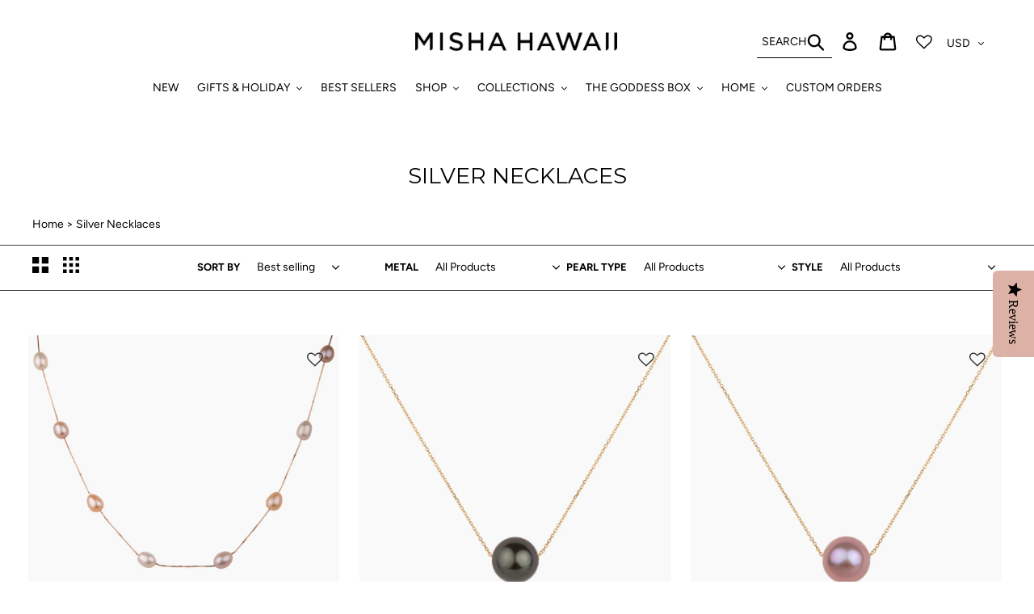

--- FILE ---
content_type: text/html; charset=utf-8
request_url: https://mishahi.com/collections/silver-necklaces
body_size: 89796
content:
<!doctype html>
<html class="no-js" lang="en">
  <head>
        <script>
document.addEventListener("DOMContentLoaded", function () {
  var announcementBar = document.querySelector(".announcement-bar");
  var targetOffset = announcementBar ? announcementBar.offsetTop : 0;

  function toggleBodyClass() {
    var scrollPosition = window.scrollY || document.documentElement.scrollTop;
    if (scrollPosition > targetOffset) {
      document.body.classList.add("scrolled");
    } else {
      document.body.classList.remove("scrolled");
    }
  }

  toggleBodyClass();

  window.addEventListener("scroll", function () {
    var stickyBar = document.querySelector("#limoniapps-discountninja-stickybar-wrapper");
    if (stickyBar) {
      var elementHeight = stickyBar.offsetHeight;
      document.documentElement.style.setProperty("--limo-height", elementHeight + "px");
    }
    toggleBodyClass();
  });
});

</script>
    <link rel="preconnect" href="https://api.config-security.com/" crossorigin>
    <link rel="preconnect" href="https://conf.config-security.com/" crossorigin>
    <link rel="preconnect" href="https://whale.camera/" crossorigin>

    <script type="text/javascript">
      (function e(){var e=document.createElement("script");e.type="text/javascript",e.async=true,e.src="//staticw2.yotpo.com/mArSJIGpM51RN5VtwlKyeqZCOVLNyjyYH6ONch2L/widget.js";var t=document.getElementsByTagName("script")[0];t.parentNode.insertBefore(e,t)})();
    </script>
    <!-- Google Tag Manager -->
    <script>
      (function(w,d,s,l,i){w[l]=w[l]||[];w[l].push({'gtm.start':
      new Date().getTime(),event:'gtm.js'});var f=d.getElementsByTagName(s)[0],
      j=d.createElement(s),dl=l!='dataLayer'?'&l='+l:'';j.async=true;j.src=
      'https://www.googletagmanager.com/gtm.js?id='+i+dl;f.parentNode.insertBefore(j,f);
      })(window,document,'script','dataLayer','GTM-5NHXV2P');
    </script>
    <!-- End Google Tag Manager -->

    <meta charset="utf-8">
    <meta http-equiv="X-UA-Compatible" content="IE=edge,chrome=1">
    <meta name="viewport" content="width=device-width,initial-scale=1">
    <meta name="theme-color" content="#ddb2a6">
    <meta name="facebook-domain-verification" content="0c75gy8bli0pe0tz2j5k4wtpkn4h36">
    <link rel="canonical" href="https://mishahi.com/collections/silver-necklaces">
    <link rel="preload" as="script" href="//mishahi.com/cdn/shop/t/54/assets/lazysizes.js?v=94224023136283657951761213919">
    <link rel="preload" as="script" href="//mishahi.com/cdn/shop/t/54/assets/vendor.js?v=12001839194546984181761213919">
    <link rel="preload" as="script" href="//mishahi.com/cdn/shop/t/54/assets/theme.js?v=132673831046261423841761912384">
    <link rel="preload" as="script" href="//mishahi.com/cdn/shop/t/54/assets/main.js?v=21687740821459083581761213919">
    <link rel="preload" as="script" href="//mishahi.com/cdn/shop/t/54/assets/jquery-min.js?v=60938658743091704111761213919">
    <link rel="preload" as="script" href="//mishahi.com/cdn/shop/t/54/assets/slick-min.js?v=130401552433989531421761213919">

    <link rel="stylesheet" href="https://cdnjs.cloudflare.com/ajax/libs/slick-carousel/1.9.0/slick-theme.min.css">

    <script>
/* >> TriplePixel :: start*/
  window.TriplePixelData={TripleName:"mishahawaii.myshopify.com",ver:"2.12",plat:"SHOPIFY",isHeadless:false},function(W,H,A,L,E,_,B,N){function O(U,T,P,H,R){void 0===R&&(R=!1),H=new XMLHttpRequest,P?(H.open("POST",U,!0),H.setRequestHeader("Content-Type","text/plain")):H.open("GET",U,!0),H.send(JSON.stringify(P||{})),H.onreadystatechange=function(){4===H.readyState&&200===H.status?(R=H.responseText,U.includes(".txt")?eval(R):P||(N[B]=R)):(299<H.status||H.status<200)&&T&&!R&&(R=!0,O(U,T-1,P))}}if(N=window,!N[H+"sn"]){N[H+"sn"]=1,L=function(){return Date.now().toString(36)+"_"+Math.random().toString(36)};try{A.setItem(H,1+(0|A.getItem(H)||0)),(E=JSON.parse(A.getItem(H+"U")||"[]")).push({u:location.href,r:document.referrer,t:Date.now(),id:L()}),A.setItem(H+"U",JSON.stringify(E))}catch(e){}var i,m,p;A.getItem('"!nC`')||(_=A,A=N,A[H]||(E=A[H]=function(t,e,a){return void 0===a&&(a=[]),"State"==t?E.s:(W=L(),(E._q=E._q||[]).push([W,t,e].concat(a)),W)},E.s="Installed",E._q=[],E.ch=W,B="configSecurityConfModel",N[B]=1,O("https://conf.config-security.com/model",5),i=L(),m=A[atob("c2NyZWVu")],_.setItem("di_pmt_wt",i),p={id:i,action:"profile",avatar:_.getItem("auth-security_rand_salt_"),time:m[atob("d2lkdGg=")]+":"+m[atob("aGVpZ2h0")],host:A.TriplePixelData.TripleName,plat:A.TriplePixelData.plat,url:window.location.href,ref:document.referrer,ver:A.TriplePixelData.ver},O("https://api.config-security.com/event",5,p),O("https://whale.camera/live/dot.txt",5)))}}("","TriplePixel",localStorage);
/* << TriplePixel :: end*/
    </script>
    
<link rel="shortcut icon" href="//mishahi.com/cdn/shop/files/favicon-16x16_32x32.png?v=1658171490" type="image/png"><title>Silver Necklaces
&ndash; MishaHawaii</title><!-- /snippets/social-meta-tags.liquid -->




<meta property="og:site_name" content="MishaHawaii">
<meta property="og:url" content="https://mishahi.com/collections/silver-necklaces">
<meta property="og:title" content="Silver Necklaces">
<meta property="og:type" content="product.group">
<meta property="og:description" content="Island vibe meets artisan jewelry. Shop unique handmade jewelry inspired by Hawaiian beauty. Your perfect handcrafted artisan jewelry collection starts here.">

<meta property="og:image" content="http://mishahi.com/cdn/shop/files/logoblACK_1200x1200.png?v=1613675890">
<meta property="og:image:secure_url" content="https://mishahi.com/cdn/shop/files/logoblACK_1200x1200.png?v=1613675890">


  <meta name="twitter:site" content="@mishalamjewelry">

<meta name="twitter:card" content="summary_large_image">
<meta name="twitter:title" content="Silver Necklaces">
<meta name="twitter:description" content="Island vibe meets artisan jewelry. Shop unique handmade jewelry inspired by Hawaiian beauty. Your perfect handcrafted artisan jewelry collection starts here.">


    <link href="//mishahi.com/cdn/shop/t/54/assets/theme.scss.css?v=95515681321454767041762193814" rel="stylesheet" type="text/css" media="all" />
    <link href="//mishahi.com/cdn/shop/t/54/assets/custom.css?v=92461573204852000421761218028" rel="stylesheet" type="text/css" media="all" />
    <script>
      var theme = {
        strings: {
          addToCart: "Add to cart",
          soldOut: "Sold out",
          unavailable: "Unavailable",
          regularPrice: "Regular price",
          sale: "Sale",
          showMore: "Show More",
          showLess: "Show Less",
          addressError: "Error looking up that address",
          addressNoResults: "No results for that address",
          addressQueryLimit: "You have exceeded the Google API usage limit. Consider upgrading to a \u003ca href=\"https:\/\/developers.google.com\/maps\/premium\/usage-limits\"\u003ePremium Plan\u003c\/a\u003e.",
          authError: "There was a problem authenticating your Google Maps account.",
          newWindow: "Opens in a new window.",
          external: "Opens external website.",
          newWindowExternal: "Opens external website in a new window.",
          quantityMinimumMessage: "Quantity must be 1 or more"
        },
        moneyFormat: "${{amount}}"
      }

      document.documentElement.className = document.documentElement.className.replace('no-js', 'js');
    </script><script src="//mishahi.com/cdn/shop/t/54/assets/lazysizes.js?v=94224023136283657951761213919" async="async"></script>
    <script src="//mishahi.com/cdn/shop/t/54/assets/vendor.js?v=12001839194546984181761213919" defer="defer"></script>
    <script src="//mishahi.com/cdn/shop/t/54/assets/theme.js?v=132673831046261423841761912384" defer="defer"></script>
    <script src="//mishahi.com/cdn/shop/t/54/assets/main.js?v=21687740821459083581761213919" defer="defer"></script>

    <script>window.performance && window.performance.mark && window.performance.mark('shopify.content_for_header.start');</script><meta name="google-site-verification" content="91323d_Sdi43i-lLDnvu4QrvoPcbqPzhXHYUQKgUmYU">
<meta id="shopify-digital-wallet" name="shopify-digital-wallet" content="/25294307412/digital_wallets/dialog">
<meta name="shopify-checkout-api-token" content="804f7fcd2806efffd787fac3fbc71022">
<meta id="in-context-paypal-metadata" data-shop-id="25294307412" data-venmo-supported="false" data-environment="production" data-locale="en_US" data-paypal-v4="true" data-currency="USD">
<link rel="alternate" type="application/atom+xml" title="Feed" href="/collections/silver-necklaces.atom" />
<link rel="next" href="/collections/silver-necklaces?page=2">
<link rel="alternate" hreflang="x-default" href="https://mishahi.com/collections/silver-necklaces">
<link rel="alternate" hreflang="ja" href="https://mishahi.com/ja/collections/silver-necklaces">
<link rel="alternate" type="application/json+oembed" href="https://mishahi.com/collections/silver-necklaces.oembed">
<script async="async" src="/checkouts/internal/preloads.js?locale=en-US"></script>
<link rel="preconnect" href="https://shop.app" crossorigin="anonymous">
<script async="async" src="https://shop.app/checkouts/internal/preloads.js?locale=en-US&shop_id=25294307412" crossorigin="anonymous"></script>
<script id="apple-pay-shop-capabilities" type="application/json">{"shopId":25294307412,"countryCode":"US","currencyCode":"USD","merchantCapabilities":["supports3DS"],"merchantId":"gid:\/\/shopify\/Shop\/25294307412","merchantName":"MishaHawaii","requiredBillingContactFields":["postalAddress","email","phone"],"requiredShippingContactFields":["postalAddress","email","phone"],"shippingType":"shipping","supportedNetworks":["visa","masterCard","amex","discover","elo","jcb"],"total":{"type":"pending","label":"MishaHawaii","amount":"1.00"},"shopifyPaymentsEnabled":true,"supportsSubscriptions":true}</script>
<script id="shopify-features" type="application/json">{"accessToken":"804f7fcd2806efffd787fac3fbc71022","betas":["rich-media-storefront-analytics"],"domain":"mishahi.com","predictiveSearch":true,"shopId":25294307412,"locale":"en"}</script>
<script>var Shopify = Shopify || {};
Shopify.shop = "mishahawaii.myshopify.com";
Shopify.locale = "en";
Shopify.currency = {"active":"USD","rate":"1.0"};
Shopify.country = "US";
Shopify.theme = {"name":"Copy of [ITG WORK] Shop Circle Work 17\/10","id":155842511063,"schema_name":"Debut","schema_version":"11.4.0","theme_store_id":796,"role":"main"};
Shopify.theme.handle = "null";
Shopify.theme.style = {"id":null,"handle":null};
Shopify.cdnHost = "mishahi.com/cdn";
Shopify.routes = Shopify.routes || {};
Shopify.routes.root = "/";</script>
<script type="module">!function(o){(o.Shopify=o.Shopify||{}).modules=!0}(window);</script>
<script>!function(o){function n(){var o=[];function n(){o.push(Array.prototype.slice.apply(arguments))}return n.q=o,n}var t=o.Shopify=o.Shopify||{};t.loadFeatures=n(),t.autoloadFeatures=n()}(window);</script>
<script>
  window.ShopifyPay = window.ShopifyPay || {};
  window.ShopifyPay.apiHost = "shop.app\/pay";
  window.ShopifyPay.redirectState = null;
</script>
<script id="shop-js-analytics" type="application/json">{"pageType":"collection"}</script>
<script defer="defer" async type="module" src="//mishahi.com/cdn/shopifycloud/shop-js/modules/v2/client.init-shop-cart-sync_dlpDe4U9.en.esm.js"></script>
<script defer="defer" async type="module" src="//mishahi.com/cdn/shopifycloud/shop-js/modules/v2/chunk.common_FunKbpTJ.esm.js"></script>
<script type="module">
  await import("//mishahi.com/cdn/shopifycloud/shop-js/modules/v2/client.init-shop-cart-sync_dlpDe4U9.en.esm.js");
await import("//mishahi.com/cdn/shopifycloud/shop-js/modules/v2/chunk.common_FunKbpTJ.esm.js");

  window.Shopify.SignInWithShop?.initShopCartSync?.({"fedCMEnabled":true,"windoidEnabled":true});

</script>
<script>
  window.Shopify = window.Shopify || {};
  if (!window.Shopify.featureAssets) window.Shopify.featureAssets = {};
  window.Shopify.featureAssets['shop-js'] = {"shop-cart-sync":["modules/v2/client.shop-cart-sync_DIWHqfTk.en.esm.js","modules/v2/chunk.common_FunKbpTJ.esm.js"],"init-fed-cm":["modules/v2/client.init-fed-cm_CmNkGb1A.en.esm.js","modules/v2/chunk.common_FunKbpTJ.esm.js"],"shop-button":["modules/v2/client.shop-button_Dpfxl9vG.en.esm.js","modules/v2/chunk.common_FunKbpTJ.esm.js"],"init-shop-cart-sync":["modules/v2/client.init-shop-cart-sync_dlpDe4U9.en.esm.js","modules/v2/chunk.common_FunKbpTJ.esm.js"],"init-shop-email-lookup-coordinator":["modules/v2/client.init-shop-email-lookup-coordinator_DUdFDmvK.en.esm.js","modules/v2/chunk.common_FunKbpTJ.esm.js"],"init-windoid":["modules/v2/client.init-windoid_V_O5I0mt.en.esm.js","modules/v2/chunk.common_FunKbpTJ.esm.js"],"pay-button":["modules/v2/client.pay-button_x_P2fRzB.en.esm.js","modules/v2/chunk.common_FunKbpTJ.esm.js"],"shop-toast-manager":["modules/v2/client.shop-toast-manager_p8J9W8kY.en.esm.js","modules/v2/chunk.common_FunKbpTJ.esm.js"],"shop-cash-offers":["modules/v2/client.shop-cash-offers_CtPYbIPM.en.esm.js","modules/v2/chunk.common_FunKbpTJ.esm.js","modules/v2/chunk.modal_n1zSoh3t.esm.js"],"shop-login-button":["modules/v2/client.shop-login-button_C3-NmE42.en.esm.js","modules/v2/chunk.common_FunKbpTJ.esm.js","modules/v2/chunk.modal_n1zSoh3t.esm.js"],"avatar":["modules/v2/client.avatar_BTnouDA3.en.esm.js"],"init-shop-for-new-customer-accounts":["modules/v2/client.init-shop-for-new-customer-accounts_aeWumpsw.en.esm.js","modules/v2/client.shop-login-button_C3-NmE42.en.esm.js","modules/v2/chunk.common_FunKbpTJ.esm.js","modules/v2/chunk.modal_n1zSoh3t.esm.js"],"init-customer-accounts-sign-up":["modules/v2/client.init-customer-accounts-sign-up_CRLhpYdY.en.esm.js","modules/v2/client.shop-login-button_C3-NmE42.en.esm.js","modules/v2/chunk.common_FunKbpTJ.esm.js","modules/v2/chunk.modal_n1zSoh3t.esm.js"],"init-customer-accounts":["modules/v2/client.init-customer-accounts_BkuyBVsz.en.esm.js","modules/v2/client.shop-login-button_C3-NmE42.en.esm.js","modules/v2/chunk.common_FunKbpTJ.esm.js","modules/v2/chunk.modal_n1zSoh3t.esm.js"],"shop-follow-button":["modules/v2/client.shop-follow-button_DDNA7Aw9.en.esm.js","modules/v2/chunk.common_FunKbpTJ.esm.js","modules/v2/chunk.modal_n1zSoh3t.esm.js"],"checkout-modal":["modules/v2/client.checkout-modal_EOl6FxyC.en.esm.js","modules/v2/chunk.common_FunKbpTJ.esm.js","modules/v2/chunk.modal_n1zSoh3t.esm.js"],"lead-capture":["modules/v2/client.lead-capture_LZVhB0lN.en.esm.js","modules/v2/chunk.common_FunKbpTJ.esm.js","modules/v2/chunk.modal_n1zSoh3t.esm.js"],"shop-login":["modules/v2/client.shop-login_D4d_T_FR.en.esm.js","modules/v2/chunk.common_FunKbpTJ.esm.js","modules/v2/chunk.modal_n1zSoh3t.esm.js"],"payment-terms":["modules/v2/client.payment-terms_g-geHK5T.en.esm.js","modules/v2/chunk.common_FunKbpTJ.esm.js","modules/v2/chunk.modal_n1zSoh3t.esm.js"]};
</script>
<script>(function() {
  var isLoaded = false;
  function asyncLoad() {
    if (isLoaded) return;
    isLoaded = true;
    var urls = ["\/\/shopify.privy.com\/widget.js?shop=mishahawaii.myshopify.com","https:\/\/cdn-loyalty.yotpo.com\/loader\/XxbCQqOOszuejp8cjYQhEA.js?shop=mishahawaii.myshopify.com","https:\/\/gatsby-statics.gatsby.tech\/mishahawaii\/script.min.js?shop=mishahawaii.myshopify.com","https:\/\/cdn.weglot.com\/weglot_script_tag.js?shop=mishahawaii.myshopify.com","https:\/\/shofifi-pps.web.app\/main.js?shop=mishahawaii.myshopify.com","https:\/\/static.rechargecdn.com\/assets\/js\/widget.min.js?shop=mishahawaii.myshopify.com","https:\/\/shopify-widget.route.com\/shopify.widget.js?shop=mishahawaii.myshopify.com","https:\/\/whale.camera\/live\/dot.js?shop=mishahawaii.myshopify.com","https:\/\/triplewhale-pixel.web.app\/triplepx.js?shop=mishahawaii.myshopify.com","https:\/\/cdn.attn.tv\/mishahawaii\/dtag.js?shop=mishahawaii.myshopify.com","https:\/\/cdn-widgetsrepository.yotpo.com\/v1\/loader\/mArSJIGpM51RN5VtwlKyeqZCOVLNyjyYH6ONch2L?shop=mishahawaii.myshopify.com","https:\/\/cdn.nfcube.com\/instafeed-9709fe4fb9df798c5a96a4b278c97f66.js?shop=mishahawaii.myshopify.com"];
    for (var i = 0; i < urls.length; i++) {
      var s = document.createElement('script');
      s.type = 'text/javascript';
      s.async = true;
      s.src = urls[i];
      var x = document.getElementsByTagName('script')[0];
      x.parentNode.insertBefore(s, x);
    }
  };
  if(window.attachEvent) {
    window.attachEvent('onload', asyncLoad);
  } else {
    window.addEventListener('load', asyncLoad, false);
  }
})();</script>
<script id="__st">var __st={"a":25294307412,"offset":-36000,"reqid":"62ab10eb-5a7b-464d-b331-bab7890c2928-1765612113","pageurl":"mishahi.com\/collections\/silver-necklaces","u":"766c3f681489","p":"collection","rtyp":"collection","rid":283074068675};</script>
<script>window.ShopifyPaypalV4VisibilityTracking = true;</script>
<script id="captcha-bootstrap">!function(){'use strict';const t='contact',e='account',n='new_comment',o=[[t,t],['blogs',n],['comments',n],[t,'customer']],c=[[e,'customer_login'],[e,'guest_login'],[e,'recover_customer_password'],[e,'create_customer']],r=t=>t.map((([t,e])=>`form[action*='/${t}']:not([data-nocaptcha='true']) input[name='form_type'][value='${e}']`)).join(','),a=t=>()=>t?[...document.querySelectorAll(t)].map((t=>t.form)):[];function s(){const t=[...o],e=r(t);return a(e)}const i='password',u='form_key',d=['recaptcha-v3-token','g-recaptcha-response','h-captcha-response',i],f=()=>{try{return window.sessionStorage}catch{return}},m='__shopify_v',_=t=>t.elements[u];function p(t,e,n=!1){try{const o=window.sessionStorage,c=JSON.parse(o.getItem(e)),{data:r}=function(t){const{data:e,action:n}=t;return t[m]||n?{data:e,action:n}:{data:t,action:n}}(c);for(const[e,n]of Object.entries(r))t.elements[e]&&(t.elements[e].value=n);n&&o.removeItem(e)}catch(o){console.error('form repopulation failed',{error:o})}}const l='form_type',E='cptcha';function T(t){t.dataset[E]=!0}const w=window,h=w.document,L='Shopify',v='ce_forms',y='captcha';let A=!1;((t,e)=>{const n=(g='f06e6c50-85a8-45c8-87d0-21a2b65856fe',I='https://cdn.shopify.com/shopifycloud/storefront-forms-hcaptcha/ce_storefront_forms_captcha_hcaptcha.v1.5.2.iife.js',D={infoText:'Protected by hCaptcha',privacyText:'Privacy',termsText:'Terms'},(t,e,n)=>{const o=w[L][v],c=o.bindForm;if(c)return c(t,g,e,D).then(n);var r;o.q.push([[t,g,e,D],n]),r=I,A||(h.body.append(Object.assign(h.createElement('script'),{id:'captcha-provider',async:!0,src:r})),A=!0)});var g,I,D;w[L]=w[L]||{},w[L][v]=w[L][v]||{},w[L][v].q=[],w[L][y]=w[L][y]||{},w[L][y].protect=function(t,e){n(t,void 0,e),T(t)},Object.freeze(w[L][y]),function(t,e,n,w,h,L){const[v,y,A,g]=function(t,e,n){const i=e?o:[],u=t?c:[],d=[...i,...u],f=r(d),m=r(i),_=r(d.filter((([t,e])=>n.includes(e))));return[a(f),a(m),a(_),s()]}(w,h,L),I=t=>{const e=t.target;return e instanceof HTMLFormElement?e:e&&e.form},D=t=>v().includes(t);t.addEventListener('submit',(t=>{const e=I(t);if(!e)return;const n=D(e)&&!e.dataset.hcaptchaBound&&!e.dataset.recaptchaBound,o=_(e),c=g().includes(e)&&(!o||!o.value);(n||c)&&t.preventDefault(),c&&!n&&(function(t){try{if(!f())return;!function(t){const e=f();if(!e)return;const n=_(t);if(!n)return;const o=n.value;o&&e.removeItem(o)}(t);const e=Array.from(Array(32),(()=>Math.random().toString(36)[2])).join('');!function(t,e){_(t)||t.append(Object.assign(document.createElement('input'),{type:'hidden',name:u})),t.elements[u].value=e}(t,e),function(t,e){const n=f();if(!n)return;const o=[...t.querySelectorAll(`input[type='${i}']`)].map((({name:t})=>t)),c=[...d,...o],r={};for(const[a,s]of new FormData(t).entries())c.includes(a)||(r[a]=s);n.setItem(e,JSON.stringify({[m]:1,action:t.action,data:r}))}(t,e)}catch(e){console.error('failed to persist form',e)}}(e),e.submit())}));const S=(t,e)=>{t&&!t.dataset[E]&&(n(t,e.some((e=>e===t))),T(t))};for(const o of['focusin','change'])t.addEventListener(o,(t=>{const e=I(t);D(e)&&S(e,y())}));const B=e.get('form_key'),M=e.get(l),P=B&&M;t.addEventListener('DOMContentLoaded',(()=>{const t=y();if(P)for(const e of t)e.elements[l].value===M&&p(e,B);[...new Set([...A(),...v().filter((t=>'true'===t.dataset.shopifyCaptcha))])].forEach((e=>S(e,t)))}))}(h,new URLSearchParams(w.location.search),n,t,e,['guest_login'])})(!0,!0)}();</script>
<script integrity="sha256-52AcMU7V7pcBOXWImdc/TAGTFKeNjmkeM1Pvks/DTgc=" data-source-attribution="shopify.loadfeatures" defer="defer" src="//mishahi.com/cdn/shopifycloud/storefront/assets/storefront/load_feature-81c60534.js" crossorigin="anonymous"></script>
<script crossorigin="anonymous" defer="defer" src="//mishahi.com/cdn/shopifycloud/storefront/assets/shopify_pay/storefront-65b4c6d7.js?v=20250812"></script>
<script data-source-attribution="shopify.dynamic_checkout.dynamic.init">var Shopify=Shopify||{};Shopify.PaymentButton=Shopify.PaymentButton||{isStorefrontPortableWallets:!0,init:function(){window.Shopify.PaymentButton.init=function(){};var t=document.createElement("script");t.src="https://mishahi.com/cdn/shopifycloud/portable-wallets/latest/portable-wallets.en.js",t.type="module",document.head.appendChild(t)}};
</script>
<script data-source-attribution="shopify.dynamic_checkout.buyer_consent">
  function portableWalletsHideBuyerConsent(e){var t=document.getElementById("shopify-buyer-consent"),n=document.getElementById("shopify-subscription-policy-button");t&&n&&(t.classList.add("hidden"),t.setAttribute("aria-hidden","true"),n.removeEventListener("click",e))}function portableWalletsShowBuyerConsent(e){var t=document.getElementById("shopify-buyer-consent"),n=document.getElementById("shopify-subscription-policy-button");t&&n&&(t.classList.remove("hidden"),t.removeAttribute("aria-hidden"),n.addEventListener("click",e))}window.Shopify?.PaymentButton&&(window.Shopify.PaymentButton.hideBuyerConsent=portableWalletsHideBuyerConsent,window.Shopify.PaymentButton.showBuyerConsent=portableWalletsShowBuyerConsent);
</script>
<script data-source-attribution="shopify.dynamic_checkout.cart.bootstrap">document.addEventListener("DOMContentLoaded",(function(){function t(){return document.querySelector("shopify-accelerated-checkout-cart, shopify-accelerated-checkout")}if(t())Shopify.PaymentButton.init();else{new MutationObserver((function(e,n){t()&&(Shopify.PaymentButton.init(),n.disconnect())})).observe(document.body,{childList:!0,subtree:!0})}}));
</script>
<link id="shopify-accelerated-checkout-styles" rel="stylesheet" media="screen" href="https://mishahi.com/cdn/shopifycloud/portable-wallets/latest/accelerated-checkout-backwards-compat.css" crossorigin="anonymous">
<style id="shopify-accelerated-checkout-cart">
        #shopify-buyer-consent {
  margin-top: 1em;
  display: inline-block;
  width: 100%;
}

#shopify-buyer-consent.hidden {
  display: none;
}

#shopify-subscription-policy-button {
  background: none;
  border: none;
  padding: 0;
  text-decoration: underline;
  font-size: inherit;
  cursor: pointer;
}

#shopify-subscription-policy-button::before {
  box-shadow: none;
}

      </style>

<script>window.performance && window.performance.mark && window.performance.mark('shopify.content_for_header.end');</script>

<script>
    window.BOLD = window.BOLD || {};
        window.BOLD.options = window.BOLD.options || {};
        window.BOLD.options.settings = window.BOLD.options.settings || {};
        window.BOLD.options.settings.v1_variant_mode = window.BOLD.options.settings.v1_variant_mode || true;
        window.BOLD.options.settings.hybrid_fix_auto_insert_inputs =
        window.BOLD.options.settings.hybrid_fix_auto_insert_inputs || true;
</script>

<script>window.BOLD = window.BOLD || {};
    window.BOLD.common = window.BOLD.common || {};
    window.BOLD.common.Shopify = window.BOLD.common.Shopify || {};
    window.BOLD.common.Shopify.shop = {
      domain: 'mishahi.com',
      permanent_domain: 'mishahawaii.myshopify.com',
      url: 'https://mishahi.com',
      secure_url: 'https://mishahi.com',money_format: "${{amount}}",currency: "USD"
    };
    window.BOLD.common.Shopify.customer = {
      id: null,
      tags: null,
    };
    window.BOLD.common.Shopify.cart = {"note":null,"attributes":{},"original_total_price":0,"total_price":0,"total_discount":0,"total_weight":0.0,"item_count":0,"items":[],"requires_shipping":false,"currency":"USD","items_subtotal_price":0,"cart_level_discount_applications":[],"checkout_charge_amount":0};
    window.BOLD.common.template = 'collection';window.BOLD.common.Shopify.formatMoney = function(money, format) {
        function n(t, e) {
            return "undefined" == typeof t ? e : t
        }
        function r(t, e, r, i) {
            if (e = n(e, 2),
                r = n(r, ","),
                i = n(i, "."),
            isNaN(t) || null == t)
                return 0;
            t = (t / 100).toFixed(e);
            var o = t.split(".")
                , a = o[0].replace(/(\d)(?=(\d\d\d)+(?!\d))/g, "$1" + r)
                , s = o[1] ? i + o[1] : "";
            return a + s
        }
        "string" == typeof money && (money = money.replace(".", ""));
        var i = ""
            , o = /\{\{\s*(\w+)\s*\}\}/
            , a = format || window.BOLD.common.Shopify.shop.money_format || window.Shopify.money_format || "$ {{ amount }}";
        switch (a.match(o)[1]) {
            case "amount":
                i = r(money, 2, ",", ".");
                break;
            case "amount_no_decimals":
                i = r(money, 0, ",", ".");
                break;
            case "amount_with_comma_separator":
                i = r(money, 2, ".", ",");
                break;
            case "amount_no_decimals_with_comma_separator":
                i = r(money, 0, ".", ",");
                break;
            case "amount_with_space_separator":
                i = r(money, 2, " ", ",");
                break;
            case "amount_no_decimals_with_space_separator":
                i = r(money, 0, " ", ",");
                break;
            case "amount_with_apostrophe_separator":
                i = r(money, 2, "'", ".");
                break;
        }
        return a.replace(o, i);
    };
    window.BOLD.common.Shopify.saveProduct = function (handle, product) {
      if (typeof handle === 'string' && typeof window.BOLD.common.Shopify.products[handle] === 'undefined') {
        if (typeof product === 'number') {
          window.BOLD.common.Shopify.handles[product] = handle;
          product = { id: product };
        }
        window.BOLD.common.Shopify.products[handle] = product;
      }
    };
    window.BOLD.common.Shopify.saveVariant = function (variant_id, variant) {
      if (typeof variant_id === 'number' && typeof window.BOLD.common.Shopify.variants[variant_id] === 'undefined') {
        window.BOLD.common.Shopify.variants[variant_id] = variant;
      }
    };window.BOLD.common.Shopify.products = window.BOLD.common.Shopify.products || {};
    window.BOLD.common.Shopify.variants = window.BOLD.common.Shopify.variants || {};
    window.BOLD.common.Shopify.handles = window.BOLD.common.Shopify.handles || {};window.BOLD.common.Shopify.saveProduct(null, null);window.BOLD.apps_installed = {"Product Options":2} || {};window.BOLD.common.Shopify.saveProduct("lisa-multicolor-pink-pearl-necklace", 4752161308756);window.BOLD.common.Shopify.saveVariant(37750018998467, { product_id: 4752161308756, product_handle: "lisa-multicolor-pink-pearl-necklace", price: 8800, group_id: '', csp_metafield: {}});window.BOLD.common.Shopify.saveVariant(37750019031235, { product_id: 4752161308756, product_handle: "lisa-multicolor-pink-pearl-necklace", price: 8800, group_id: '', csp_metafield: {}});window.BOLD.common.Shopify.saveVariant(42325448917207, { product_id: 4752161308756, product_handle: "lisa-multicolor-pink-pearl-necklace", price: 8800, group_id: '', csp_metafield: {}});window.BOLD.common.Shopify.saveProduct("floating-tahitian-pearl-necklace", 3587009871956);window.BOLD.common.Shopify.saveVariant(43839310889175, { product_id: 3587009871956, product_handle: "floating-tahitian-pearl-necklace", price: 29800, group_id: '', csp_metafield: {}});window.BOLD.common.Shopify.saveVariant(43839310954711, { product_id: 3587009871956, product_handle: "floating-tahitian-pearl-necklace", price: 29800, group_id: '', csp_metafield: {}});window.BOLD.common.Shopify.saveVariant(43839311020247, { product_id: 3587009871956, product_handle: "floating-tahitian-pearl-necklace", price: 29800, group_id: '', csp_metafield: {}});window.BOLD.common.Shopify.saveProduct("floating-pink-pearl-necklace", 3633745625172);window.BOLD.common.Shopify.saveVariant(43603291078871, { product_id: 3633745625172, product_handle: "floating-pink-pearl-necklace", price: 18800, group_id: '', csp_metafield: {}});window.BOLD.common.Shopify.saveVariant(31903289180244, { product_id: 3633745625172, product_handle: "floating-pink-pearl-necklace", price: 18800, group_id: '', csp_metafield: {}});window.BOLD.common.Shopify.saveVariant(31903296487508, { product_id: 3633745625172, product_handle: "floating-pink-pearl-necklace", price: 18800, group_id: '', csp_metafield: {}});window.BOLD.common.Shopify.saveProduct("lorelei-triple-white-floating-necklace", 7848708112599);window.BOLD.common.Shopify.saveVariant(43549021044951, { product_id: 7848708112599, product_handle: "lorelei-triple-white-floating-necklace", price: 6800, group_id: '', csp_metafield: {}});window.BOLD.common.Shopify.saveVariant(43549021077719, { product_id: 7848708112599, product_handle: "lorelei-triple-white-floating-necklace", price: 6800, group_id: '', csp_metafield: {}});window.BOLD.common.Shopify.saveProduct("plumeria-mother-of-pearl-necklace", 8544474169559);window.BOLD.common.Shopify.saveVariant(46147590488279, { product_id: 8544474169559, product_handle: "plumeria-mother-of-pearl-necklace", price: 9800, group_id: '', csp_metafield: {}});window.BOLD.common.Shopify.saveVariant(46147590029527, { product_id: 8544474169559, product_handle: "plumeria-mother-of-pearl-necklace", price: 9800, group_id: '', csp_metafield: {}});window.BOLD.common.Shopify.saveProduct("single-keshi-tahitian-choker", 6688319701187);window.BOLD.common.Shopify.saveVariant(39826086789315, { product_id: 6688319701187, product_handle: "single-keshi-tahitian-choker", price: 11800, group_id: '', csp_metafield: {}});window.BOLD.common.Shopify.saveVariant(39977831760067, { product_id: 6688319701187, product_handle: "single-keshi-tahitian-choker", price: 11800, group_id: '', csp_metafield: {}});window.BOLD.common.Shopify.saveVariant(44245051048151, { product_id: 6688319701187, product_handle: "single-keshi-tahitian-choker", price: 11800, group_id: '', csp_metafield: {}});window.BOLD.common.Shopify.saveVariant(45707815223511, { product_id: 6688319701187, product_handle: "single-keshi-tahitian-choker", price: 11800, group_id: '', csp_metafield: {}});window.BOLD.common.Shopify.saveVariant(45707815387351, { product_id: 6688319701187, product_handle: "single-keshi-tahitian-choker", price: 11800, group_id: '', csp_metafield: {}});window.BOLD.common.Shopify.saveVariant(45707815452887, { product_id: 6688319701187, product_handle: "single-keshi-tahitian-choker", price: 11800, group_id: '', csp_metafield: {}});window.BOLD.common.Shopify.saveProduct("edith-pink-multicolor-pearl-necklace", 7848699494615);window.BOLD.common.Shopify.saveVariant(43548976677079, { product_id: 7848699494615, product_handle: "edith-pink-multicolor-pearl-necklace", price: 8800, group_id: '', csp_metafield: {}});window.BOLD.common.Shopify.saveVariant(43548976709847, { product_id: 7848699494615, product_handle: "edith-pink-multicolor-pearl-necklace", price: 8800, group_id: '', csp_metafield: {}});window.BOLD.common.Shopify.saveProduct("floating-white-pearl-necklace", 3633992925268);window.BOLD.common.Shopify.saveVariant(46019743842519, { product_id: 3633992925268, product_handle: "floating-white-pearl-necklace", price: 17800, group_id: '', csp_metafield: {}});window.BOLD.common.Shopify.saveVariant(31906357215316, { product_id: 3633992925268, product_handle: "floating-white-pearl-necklace", price: 18800, group_id: '', csp_metafield: {}});window.BOLD.common.Shopify.saveVariant(43603282624727, { product_id: 3633992925268, product_handle: "floating-white-pearl-necklace", price: 19800, group_id: '', csp_metafield: {}});window.BOLD.common.Shopify.saveVariant(46019743875287, { product_id: 3633992925268, product_handle: "floating-white-pearl-necklace", price: 17800, group_id: '', csp_metafield: {}});window.BOLD.common.Shopify.saveVariant(31906362327124, { product_id: 3633992925268, product_handle: "floating-white-pearl-necklace", price: 18800, group_id: '', csp_metafield: {}});window.BOLD.common.Shopify.saveVariant(43603282657495, { product_id: 3633992925268, product_handle: "floating-white-pearl-necklace", price: 19800, group_id: '', csp_metafield: {}});window.BOLD.common.Shopify.saveVariant(46019743908055, { product_id: 3633992925268, product_handle: "floating-white-pearl-necklace", price: 17800, group_id: '', csp_metafield: {}});window.BOLD.common.Shopify.saveVariant(31906365079636, { product_id: 3633992925268, product_handle: "floating-white-pearl-necklace", price: 18800, group_id: '', csp_metafield: {}});window.BOLD.common.Shopify.saveVariant(43603282690263, { product_id: 3633992925268, product_handle: "floating-white-pearl-necklace", price: 19800, group_id: '', csp_metafield: {}});window.BOLD.common.Shopify.saveProduct("floating-triple-pink-pearl-necklace", 4574532042836);window.BOLD.common.Shopify.saveVariant(32124303016020, { product_id: 4574532042836, product_handle: "floating-triple-pink-pearl-necklace", price: 32800, group_id: '', csp_metafield: {}});window.BOLD.common.Shopify.saveVariant(32124302950484, { product_id: 4574532042836, product_handle: "floating-triple-pink-pearl-necklace", price: 32800, group_id: '', csp_metafield: {}});window.BOLD.common.Shopify.saveVariant(32124302983252, { product_id: 4574532042836, product_handle: "floating-triple-pink-pearl-necklace", price: 32800, group_id: '', csp_metafield: {}});window.BOLD.common.Shopify.saveProduct("kenzie-pink-choker", 6726280282307);window.BOLD.common.Shopify.saveVariant(44245056127191, { product_id: 6726280282307, product_handle: "kenzie-pink-choker", price: 8800, group_id: '', csp_metafield: {}});window.BOLD.common.Shopify.saveVariant(44245056159959, { product_id: 6726280282307, product_handle: "kenzie-pink-choker", price: 8800, group_id: '', csp_metafield: {}});window.BOLD.common.Shopify.saveVariant(44245056192727, { product_id: 6726280282307, product_handle: "kenzie-pink-choker", price: 8800, group_id: '', csp_metafield: {}});window.BOLD.common.Shopify.saveVariant(45707817484503, { product_id: 6726280282307, product_handle: "kenzie-pink-choker", price: 8800, group_id: '', csp_metafield: {}});window.BOLD.common.Shopify.saveVariant(45707817550039, { product_id: 6726280282307, product_handle: "kenzie-pink-choker", price: 8800, group_id: '', csp_metafield: {}});window.BOLD.common.Shopify.saveVariant(45707818565847, { product_id: 6726280282307, product_handle: "kenzie-pink-choker", price: 8800, group_id: '', csp_metafield: {}});window.BOLD.common.Shopify.saveProduct("ingrid-y-pink-multicolor-pearl-necklace", 7848702509271);window.BOLD.common.Shopify.saveVariant(43903000608983, { product_id: 7848702509271, product_handle: "ingrid-y-pink-multicolor-pearl-necklace", price: 8800, group_id: '', csp_metafield: {}});window.BOLD.common.Shopify.saveVariant(43903000641751, { product_id: 7848702509271, product_handle: "ingrid-y-pink-multicolor-pearl-necklace", price: 8800, group_id: '', csp_metafield: {}});window.BOLD.common.Shopify.saveVariant(45684343570647, { product_id: 7848702509271, product_handle: "ingrid-y-pink-multicolor-pearl-necklace", price: 8800, group_id: '', csp_metafield: {}});window.BOLD.common.Shopify.saveProduct("roselyn-pearl-necklace", 6867801505987);window.BOLD.common.Shopify.saveVariant(42325434892503, { product_id: 6867801505987, product_handle: "roselyn-pearl-necklace", price: 8800, group_id: '', csp_metafield: {}});window.BOLD.common.Shopify.saveVariant(42325434958039, { product_id: 6867801505987, product_handle: "roselyn-pearl-necklace", price: 8800, group_id: '', csp_metafield: {}});window.BOLD.common.Shopify.saveProduct("alice-pink-pearl-necklace", 7848695726295);window.BOLD.common.Shopify.saveVariant(43656189935831, { product_id: 7848695726295, product_handle: "alice-pink-pearl-necklace", price: 14800, group_id: '', csp_metafield: {}});window.BOLD.common.Shopify.saveVariant(43656189968599, { product_id: 7848695726295, product_handle: "alice-pink-pearl-necklace", price: 14800, group_id: '', csp_metafield: {}});window.BOLD.common.Shopify.saveProduct("lucinda-five-white-floating-necklace", 7848707162327);window.BOLD.common.Shopify.saveVariant(43548965798103, { product_id: 7848707162327, product_handle: "lucinda-five-white-floating-necklace", price: 8800, group_id: '', csp_metafield: {}});window.BOLD.common.Shopify.saveVariant(43548965830871, { product_id: 7848707162327, product_handle: "lucinda-five-white-floating-necklace", price: 8800, group_id: '', csp_metafield: {}});window.BOLD.common.Shopify.saveProduct("micaela-white-floating-necklace", 7848709161175);window.BOLD.common.Shopify.saveVariant(43611905720535, { product_id: 7848709161175, product_handle: "micaela-white-floating-necklace", price: 12800, group_id: '', csp_metafield: {}});window.BOLD.common.Shopify.saveVariant(43611905786071, { product_id: 7848709161175, product_handle: "micaela-white-floating-necklace", price: 12800, group_id: '', csp_metafield: {}});window.BOLD.common.Shopify.saveProduct("floating-aaa-angel-metallic-pink-edison-pearl-necklace", 7812885414103);window.BOLD.common.Shopify.saveVariant(43373972750551, { product_id: 7812885414103, product_handle: "floating-aaa-angel-metallic-pink-edison-pearl-necklace", price: 18800, group_id: '', csp_metafield: {}});window.BOLD.common.Shopify.saveVariant(43373972783319, { product_id: 7812885414103, product_handle: "floating-aaa-angel-metallic-pink-edison-pearl-necklace", price: 18800, group_id: '', csp_metafield: {}});window.BOLD.common.Shopify.saveVariant(43373972816087, { product_id: 7812885414103, product_handle: "floating-aaa-angel-metallic-pink-edison-pearl-necklace", price: 18800, group_id: '', csp_metafield: {}});window.BOLD.common.Shopify.saveProduct("sterling-silver-necklace-extension", 6786290974915);window.BOLD.common.Shopify.saveVariant(40189924180163, { product_id: 6786290974915, product_handle: "sterling-silver-necklace-extension", price: 2800, group_id: '', csp_metafield: {}});window.BOLD.common.Shopify.saveProduct("edith-tahitian-pearl-necklace", 8696874664151);window.BOLD.common.Shopify.saveVariant(46092948766935, { product_id: 8696874664151, product_handle: "edith-tahitian-pearl-necklace", price: 16800, group_id: '', csp_metafield: {}});window.BOLD.common.Shopify.saveVariant(46092948799703, { product_id: 8696874664151, product_handle: "edith-tahitian-pearl-necklace", price: 16800, group_id: '', csp_metafield: {}});window.BOLD.common.Shopify.saveProduct("manini-pink-multicolor-pearl-necklace", 7914573693143);window.BOLD.common.Shopify.saveVariant(43679356616919, { product_id: 7914573693143, product_handle: "manini-pink-multicolor-pearl-necklace", price: 14800, group_id: '', csp_metafield: {}});window.BOLD.common.Shopify.saveVariant(43679356649687, { product_id: 7914573693143, product_handle: "manini-pink-multicolor-pearl-necklace", price: 14800, group_id: '', csp_metafield: {}});window.BOLD.common.Shopify.saveProduct("floating-triple-white-edison-pearl-necklace", 7803679867095);window.BOLD.common.Shopify.saveVariant(44304213803223, { product_id: 7803679867095, product_handle: "floating-triple-white-edison-pearl-necklace", price: 32800, group_id: '', csp_metafield: {}});window.BOLD.common.Shopify.saveVariant(44304213835991, { product_id: 7803679867095, product_handle: "floating-triple-white-edison-pearl-necklace", price: 32800, group_id: '', csp_metafield: {}});window.BOLD.common.Shopify.saveVariant(44304213868759, { product_id: 7803679867095, product_handle: "floating-triple-white-edison-pearl-necklace", price: 32800, group_id: '', csp_metafield: {}});window.BOLD.common.Shopify.saveProduct("power-clasp-for-3-necklaces-silver", 6557980623043);window.BOLD.common.Shopify.saveVariant(39336275148995, { product_id: 6557980623043, product_handle: "power-clasp-for-3-necklaces-silver", price: 4500, group_id: '', csp_metafield: {}});window.BOLD.common.Shopify.saveProduct("misha-necklace", 7703632019671);window.BOLD.common.Shopify.saveVariant(42995467026647, { product_id: 7703632019671, product_handle: "misha-necklace", price: 109800, group_id: '', csp_metafield: {}});window.BOLD.common.Shopify.saveVariant(42995467059415, { product_id: 7703632019671, product_handle: "misha-necklace", price: 109800, group_id: '', csp_metafield: {}});window.BOLD.common.Shopify.saveVariant(42995467092183, { product_id: 7703632019671, product_handle: "misha-necklace", price: 109800, group_id: '', csp_metafield: {}});window.BOLD.common.Shopify.saveVariant(42995467124951, { product_id: 7703632019671, product_handle: "misha-necklace", price: 25800, group_id: '', csp_metafield: {}});window.BOLD.common.Shopify.saveVariant(42995467157719, { product_id: 7703632019671, product_handle: "misha-necklace", price: 25800, group_id: '', csp_metafield: {}});window.BOLD.common.Shopify.saveProduct("applique-bridal-pearl-necklace", 7890641977559);window.BOLD.common.Shopify.saveVariant(43615827296471, { product_id: 7890641977559, product_handle: "applique-bridal-pearl-necklace", price: 8800, group_id: '', csp_metafield: {}});window.BOLD.common.Shopify.saveProduct("melinda-silver-tahitian-pearl-necklace", 8159018975447);window.BOLD.common.Shopify.saveVariant(44128079839447, { product_id: 8159018975447, product_handle: "melinda-silver-tahitian-pearl-necklace", price: 89800, group_id: '', csp_metafield: {}});window.BOLD.common.Shopify.metafields = window.BOLD.common.Shopify.metafields || {};window.BOLD.common.Shopify.metafields["bold_rp"] = {};window.BOLD.common.Shopify.metafields["bold_csp_defaults"] = {};window.BOLD.common.cacheParams = window.BOLD.common.cacheParams || {};
</script>

<link href="//mishahi.com/cdn/shop/t/54/assets/bold-options.css?v=123160307633435409531761213919" rel="stylesheet" type="text/css" media="all" />
<script src="https://options.shopapps.site/js/options.js" type="text/javascript"></script>
<script>
    window.BOLD.common.cacheParams.options = 1765273882;
</script>

    <script src="https://cdn-widgetsrepository.yotpo.com/v1/loader/XxbCQqOOszuejp8cjYQhEA" async></script>

    <script src="//mishahi.com/cdn/shop/t/54/assets/jquery-min.js?v=60938658743091704111761213919"></script>
    <script src="//mishahi.com/cdn/shop/t/54/assets/slick-min.js?v=130401552433989531421761213919"></script>
    <script src="//mishahi.com/cdn/shop/t/54/assets/swiper-bundle-min.js?v=7664823963180547901761213919"></script>

    
      <script src="//mishahi.com/cdn/shop/t/54/assets/jarallax.js?v=6323321739404393841761213919"></script>
      <script src="//mishahi.com/cdn/shop/t/54/assets/ajaxinate.js?v=107821150675970947101761213919" type="text/javascript"></script>
    

    <script>
    
    
    
    
    
    var gsf_conversion_data = {page_type : 'category', event : 'view_item_list', data : {product_data : [{variant_id : 37750018998467, product_id : 4752161308756, name : "Lisa Multicolor Pink Pearl Necklace", price : "88.00", currency : "USD", sku : "N2013", brand : "MishaHawaii", variant : "14kt Vermeil", category : "Necklace"}, {variant_id : 43839310889175, product_id : 3587009871956, name : "Floating Tahitian Pearl Necklace", price : "298.00", currency : "USD", sku : "N2518", brand : "misha hawaii", variant : "Sterling Silver", category : "Necklace"}, {variant_id : 43603291078871, product_id : 3633745625172, name : "Floating AAA Pink Pearl Necklace", price : "188.00", currency : "USD", sku : "N2225", brand : "misha hawaii", variant : "Sterling Silver", category : "Necklace"}, {variant_id : 43549021044951, product_id : 7848708112599, name : "Lorelei Triple White Pearl Floating Necklace", price : "68.00", currency : "USD", sku : "N2449", brand : "MishaHawaii", variant : "14kt Vermeil", category : "Necklace"}], total_price :"642.00", shop_currency : "USD"}};
    
</script>
    <style>
        .black-friday-deals{
         background-color:#fff5f2;
      }
    </style>
  <!-- BEGIN app block: shopify://apps/klaviyo-email-marketing-sms/blocks/klaviyo-onsite-embed/2632fe16-c075-4321-a88b-50b567f42507 -->












  <script async src="https://static.klaviyo.com/onsite/js/XSeeRe/klaviyo.js?company_id=XSeeRe"></script>
  <script>!function(){if(!window.klaviyo){window._klOnsite=window._klOnsite||[];try{window.klaviyo=new Proxy({},{get:function(n,i){return"push"===i?function(){var n;(n=window._klOnsite).push.apply(n,arguments)}:function(){for(var n=arguments.length,o=new Array(n),w=0;w<n;w++)o[w]=arguments[w];var t="function"==typeof o[o.length-1]?o.pop():void 0,e=new Promise((function(n){window._klOnsite.push([i].concat(o,[function(i){t&&t(i),n(i)}]))}));return e}}})}catch(n){window.klaviyo=window.klaviyo||[],window.klaviyo.push=function(){var n;(n=window._klOnsite).push.apply(n,arguments)}}}}();</script>

  




  <script>
    window.klaviyoReviewsProductDesignMode = false
  </script>



  <!-- BEGIN app snippet: customer-hub-data --><script>
  if (!window.customerHub) {
    window.customerHub = {};
  }
  window.customerHub.storefrontRoutes = {
    login: "https://mishahi.com/customer_authentication/redirect?locale=en&region_country=US?return_url=%2F%23k-hub",
    register: "https://shopify.com/25294307412/account?locale=en?return_url=%2F%23k-hub",
    logout: "/account/logout",
    profile: "/account",
    addresses: "/account/addresses",
  };
  
  window.customerHub.userId = null;
  
  window.customerHub.storeDomain = "mishahawaii.myshopify.com";

  

  
    window.customerHub.storeLocale = {
        currentLanguage: 'en',
        currentCountry: 'US',
        availableLanguages: [
          
            {
              iso_code: 'en',
              endonym_name: 'English'
            },
          
            {
              iso_code: 'ja',
              endonym_name: '日本語'
            }
          
        ],
        availableCountries: [
          
            {
              iso_code: 'AL',
              name: 'Albania',
              currency_code: 'ALL'
            },
          
            {
              iso_code: 'DZ',
              name: 'Algeria',
              currency_code: 'DZD'
            },
          
            {
              iso_code: 'AD',
              name: 'Andorra',
              currency_code: 'EUR'
            },
          
            {
              iso_code: 'AO',
              name: 'Angola',
              currency_code: 'USD'
            },
          
            {
              iso_code: 'AI',
              name: 'Anguilla',
              currency_code: 'XCD'
            },
          
            {
              iso_code: 'AG',
              name: 'Antigua &amp; Barbuda',
              currency_code: 'XCD'
            },
          
            {
              iso_code: 'AR',
              name: 'Argentina',
              currency_code: 'USD'
            },
          
            {
              iso_code: 'AM',
              name: 'Armenia',
              currency_code: 'AMD'
            },
          
            {
              iso_code: 'AW',
              name: 'Aruba',
              currency_code: 'AWG'
            },
          
            {
              iso_code: 'AU',
              name: 'Australia',
              currency_code: 'AUD'
            },
          
            {
              iso_code: 'AT',
              name: 'Austria',
              currency_code: 'EUR'
            },
          
            {
              iso_code: 'AZ',
              name: 'Azerbaijan',
              currency_code: 'AZN'
            },
          
            {
              iso_code: 'BS',
              name: 'Bahamas',
              currency_code: 'BSD'
            },
          
            {
              iso_code: 'BH',
              name: 'Bahrain',
              currency_code: 'USD'
            },
          
            {
              iso_code: 'BD',
              name: 'Bangladesh',
              currency_code: 'BDT'
            },
          
            {
              iso_code: 'BB',
              name: 'Barbados',
              currency_code: 'BBD'
            },
          
            {
              iso_code: 'BE',
              name: 'Belgium',
              currency_code: 'EUR'
            },
          
            {
              iso_code: 'BZ',
              name: 'Belize',
              currency_code: 'BZD'
            },
          
            {
              iso_code: 'BJ',
              name: 'Benin',
              currency_code: 'XOF'
            },
          
            {
              iso_code: 'BM',
              name: 'Bermuda',
              currency_code: 'USD'
            },
          
            {
              iso_code: 'BO',
              name: 'Bolivia',
              currency_code: 'BOB'
            },
          
            {
              iso_code: 'BA',
              name: 'Bosnia &amp; Herzegovina',
              currency_code: 'BAM'
            },
          
            {
              iso_code: 'BW',
              name: 'Botswana',
              currency_code: 'BWP'
            },
          
            {
              iso_code: 'BR',
              name: 'Brazil',
              currency_code: 'USD'
            },
          
            {
              iso_code: 'VG',
              name: 'British Virgin Islands',
              currency_code: 'USD'
            },
          
            {
              iso_code: 'BN',
              name: 'Brunei',
              currency_code: 'BND'
            },
          
            {
              iso_code: 'BG',
              name: 'Bulgaria',
              currency_code: 'BGN'
            },
          
            {
              iso_code: 'BF',
              name: 'Burkina Faso',
              currency_code: 'XOF'
            },
          
            {
              iso_code: 'BI',
              name: 'Burundi',
              currency_code: 'USD'
            },
          
            {
              iso_code: 'KH',
              name: 'Cambodia',
              currency_code: 'KHR'
            },
          
            {
              iso_code: 'CM',
              name: 'Cameroon',
              currency_code: 'XAF'
            },
          
            {
              iso_code: 'CA',
              name: 'Canada',
              currency_code: 'CAD'
            },
          
            {
              iso_code: 'CV',
              name: 'Cape Verde',
              currency_code: 'CVE'
            },
          
            {
              iso_code: 'BQ',
              name: 'Caribbean Netherlands',
              currency_code: 'USD'
            },
          
            {
              iso_code: 'KY',
              name: 'Cayman Islands',
              currency_code: 'KYD'
            },
          
            {
              iso_code: 'TD',
              name: 'Chad',
              currency_code: 'XAF'
            },
          
            {
              iso_code: 'CL',
              name: 'Chile',
              currency_code: 'USD'
            },
          
            {
              iso_code: 'CN',
              name: 'China',
              currency_code: 'CNY'
            },
          
            {
              iso_code: 'CO',
              name: 'Colombia',
              currency_code: 'USD'
            },
          
            {
              iso_code: 'KM',
              name: 'Comoros',
              currency_code: 'KMF'
            },
          
            {
              iso_code: 'CK',
              name: 'Cook Islands',
              currency_code: 'NZD'
            },
          
            {
              iso_code: 'CR',
              name: 'Costa Rica',
              currency_code: 'CRC'
            },
          
            {
              iso_code: 'HR',
              name: 'Croatia',
              currency_code: 'EUR'
            },
          
            {
              iso_code: 'CW',
              name: 'Curaçao',
              currency_code: 'ANG'
            },
          
            {
              iso_code: 'CY',
              name: 'Cyprus',
              currency_code: 'EUR'
            },
          
            {
              iso_code: 'CZ',
              name: 'Czechia',
              currency_code: 'CZK'
            },
          
            {
              iso_code: 'DK',
              name: 'Denmark',
              currency_code: 'DKK'
            },
          
            {
              iso_code: 'DJ',
              name: 'Djibouti',
              currency_code: 'DJF'
            },
          
            {
              iso_code: 'DM',
              name: 'Dominica',
              currency_code: 'XCD'
            },
          
            {
              iso_code: 'DO',
              name: 'Dominican Republic',
              currency_code: 'DOP'
            },
          
            {
              iso_code: 'EC',
              name: 'Ecuador',
              currency_code: 'USD'
            },
          
            {
              iso_code: 'EG',
              name: 'Egypt',
              currency_code: 'EGP'
            },
          
            {
              iso_code: 'SV',
              name: 'El Salvador',
              currency_code: 'USD'
            },
          
            {
              iso_code: 'GQ',
              name: 'Equatorial Guinea',
              currency_code: 'XAF'
            },
          
            {
              iso_code: 'EE',
              name: 'Estonia',
              currency_code: 'EUR'
            },
          
            {
              iso_code: 'SZ',
              name: 'Eswatini',
              currency_code: 'USD'
            },
          
            {
              iso_code: 'ET',
              name: 'Ethiopia',
              currency_code: 'ETB'
            },
          
            {
              iso_code: 'FK',
              name: 'Falkland Islands',
              currency_code: 'FKP'
            },
          
            {
              iso_code: 'FO',
              name: 'Faroe Islands',
              currency_code: 'DKK'
            },
          
            {
              iso_code: 'FJ',
              name: 'Fiji',
              currency_code: 'FJD'
            },
          
            {
              iso_code: 'FI',
              name: 'Finland',
              currency_code: 'EUR'
            },
          
            {
              iso_code: 'FR',
              name: 'France',
              currency_code: 'EUR'
            },
          
            {
              iso_code: 'GF',
              name: 'French Guiana',
              currency_code: 'EUR'
            },
          
            {
              iso_code: 'PF',
              name: 'French Polynesia',
              currency_code: 'XPF'
            },
          
            {
              iso_code: 'GA',
              name: 'Gabon',
              currency_code: 'XOF'
            },
          
            {
              iso_code: 'GM',
              name: 'Gambia',
              currency_code: 'GMD'
            },
          
            {
              iso_code: 'GE',
              name: 'Georgia',
              currency_code: 'USD'
            },
          
            {
              iso_code: 'DE',
              name: 'Germany',
              currency_code: 'EUR'
            },
          
            {
              iso_code: 'GH',
              name: 'Ghana',
              currency_code: 'USD'
            },
          
            {
              iso_code: 'GI',
              name: 'Gibraltar',
              currency_code: 'GBP'
            },
          
            {
              iso_code: 'GR',
              name: 'Greece',
              currency_code: 'EUR'
            },
          
            {
              iso_code: 'GL',
              name: 'Greenland',
              currency_code: 'DKK'
            },
          
            {
              iso_code: 'GD',
              name: 'Grenada',
              currency_code: 'XCD'
            },
          
            {
              iso_code: 'GP',
              name: 'Guadeloupe',
              currency_code: 'EUR'
            },
          
            {
              iso_code: 'GT',
              name: 'Guatemala',
              currency_code: 'GTQ'
            },
          
            {
              iso_code: 'GG',
              name: 'Guernsey',
              currency_code: 'GBP'
            },
          
            {
              iso_code: 'GN',
              name: 'Guinea',
              currency_code: 'GNF'
            },
          
            {
              iso_code: 'GW',
              name: 'Guinea-Bissau',
              currency_code: 'XOF'
            },
          
            {
              iso_code: 'GY',
              name: 'Guyana',
              currency_code: 'GYD'
            },
          
            {
              iso_code: 'HT',
              name: 'Haiti',
              currency_code: 'USD'
            },
          
            {
              iso_code: 'HN',
              name: 'Honduras',
              currency_code: 'HNL'
            },
          
            {
              iso_code: 'HK',
              name: 'Hong Kong SAR',
              currency_code: 'HKD'
            },
          
            {
              iso_code: 'HU',
              name: 'Hungary',
              currency_code: 'HUF'
            },
          
            {
              iso_code: 'IS',
              name: 'Iceland',
              currency_code: 'ISK'
            },
          
            {
              iso_code: 'IN',
              name: 'India',
              currency_code: 'INR'
            },
          
            {
              iso_code: 'ID',
              name: 'Indonesia',
              currency_code: 'IDR'
            },
          
            {
              iso_code: 'IE',
              name: 'Ireland',
              currency_code: 'EUR'
            },
          
            {
              iso_code: 'IL',
              name: 'Israel',
              currency_code: 'ILS'
            },
          
            {
              iso_code: 'IT',
              name: 'Italy',
              currency_code: 'EUR'
            },
          
            {
              iso_code: 'JM',
              name: 'Jamaica',
              currency_code: 'JMD'
            },
          
            {
              iso_code: 'JP',
              name: 'Japan',
              currency_code: 'JPY'
            },
          
            {
              iso_code: 'JE',
              name: 'Jersey',
              currency_code: 'USD'
            },
          
            {
              iso_code: 'JO',
              name: 'Jordan',
              currency_code: 'USD'
            },
          
            {
              iso_code: 'KZ',
              name: 'Kazakhstan',
              currency_code: 'KZT'
            },
          
            {
              iso_code: 'KE',
              name: 'Kenya',
              currency_code: 'KES'
            },
          
            {
              iso_code: 'KI',
              name: 'Kiribati',
              currency_code: 'USD'
            },
          
            {
              iso_code: 'KW',
              name: 'Kuwait',
              currency_code: 'USD'
            },
          
            {
              iso_code: 'KG',
              name: 'Kyrgyzstan',
              currency_code: 'KGS'
            },
          
            {
              iso_code: 'LA',
              name: 'Laos',
              currency_code: 'LAK'
            },
          
            {
              iso_code: 'LV',
              name: 'Latvia',
              currency_code: 'EUR'
            },
          
            {
              iso_code: 'LS',
              name: 'Lesotho',
              currency_code: 'USD'
            },
          
            {
              iso_code: 'LI',
              name: 'Liechtenstein',
              currency_code: 'CHF'
            },
          
            {
              iso_code: 'LT',
              name: 'Lithuania',
              currency_code: 'EUR'
            },
          
            {
              iso_code: 'LU',
              name: 'Luxembourg',
              currency_code: 'EUR'
            },
          
            {
              iso_code: 'MO',
              name: 'Macao SAR',
              currency_code: 'MOP'
            },
          
            {
              iso_code: 'MG',
              name: 'Madagascar',
              currency_code: 'USD'
            },
          
            {
              iso_code: 'MW',
              name: 'Malawi',
              currency_code: 'MWK'
            },
          
            {
              iso_code: 'MY',
              name: 'Malaysia',
              currency_code: 'MYR'
            },
          
            {
              iso_code: 'MV',
              name: 'Maldives',
              currency_code: 'MVR'
            },
          
            {
              iso_code: 'MT',
              name: 'Malta',
              currency_code: 'EUR'
            },
          
            {
              iso_code: 'MQ',
              name: 'Martinique',
              currency_code: 'EUR'
            },
          
            {
              iso_code: 'MR',
              name: 'Mauritania',
              currency_code: 'USD'
            },
          
            {
              iso_code: 'MU',
              name: 'Mauritius',
              currency_code: 'MUR'
            },
          
            {
              iso_code: 'YT',
              name: 'Mayotte',
              currency_code: 'EUR'
            },
          
            {
              iso_code: 'MX',
              name: 'Mexico',
              currency_code: 'USD'
            },
          
            {
              iso_code: 'MD',
              name: 'Moldova',
              currency_code: 'MDL'
            },
          
            {
              iso_code: 'MC',
              name: 'Monaco',
              currency_code: 'EUR'
            },
          
            {
              iso_code: 'MN',
              name: 'Mongolia',
              currency_code: 'MNT'
            },
          
            {
              iso_code: 'ME',
              name: 'Montenegro',
              currency_code: 'EUR'
            },
          
            {
              iso_code: 'MS',
              name: 'Montserrat',
              currency_code: 'XCD'
            },
          
            {
              iso_code: 'MA',
              name: 'Morocco',
              currency_code: 'MAD'
            },
          
            {
              iso_code: 'MZ',
              name: 'Mozambique',
              currency_code: 'USD'
            },
          
            {
              iso_code: 'NA',
              name: 'Namibia',
              currency_code: 'USD'
            },
          
            {
              iso_code: 'NR',
              name: 'Nauru',
              currency_code: 'AUD'
            },
          
            {
              iso_code: 'NP',
              name: 'Nepal',
              currency_code: 'NPR'
            },
          
            {
              iso_code: 'NL',
              name: 'Netherlands',
              currency_code: 'EUR'
            },
          
            {
              iso_code: 'NC',
              name: 'New Caledonia',
              currency_code: 'XPF'
            },
          
            {
              iso_code: 'NZ',
              name: 'New Zealand',
              currency_code: 'NZD'
            },
          
            {
              iso_code: 'NI',
              name: 'Nicaragua',
              currency_code: 'NIO'
            },
          
            {
              iso_code: 'NG',
              name: 'Nigeria',
              currency_code: 'NGN'
            },
          
            {
              iso_code: 'NU',
              name: 'Niue',
              currency_code: 'NZD'
            },
          
            {
              iso_code: 'MK',
              name: 'North Macedonia',
              currency_code: 'USD'
            },
          
            {
              iso_code: 'NO',
              name: 'Norway',
              currency_code: 'USD'
            },
          
            {
              iso_code: 'OM',
              name: 'Oman',
              currency_code: 'USD'
            },
          
            {
              iso_code: 'PK',
              name: 'Pakistan',
              currency_code: 'PKR'
            },
          
            {
              iso_code: 'PA',
              name: 'Panama',
              currency_code: 'USD'
            },
          
            {
              iso_code: 'PG',
              name: 'Papua New Guinea',
              currency_code: 'PGK'
            },
          
            {
              iso_code: 'PY',
              name: 'Paraguay',
              currency_code: 'PYG'
            },
          
            {
              iso_code: 'PE',
              name: 'Peru',
              currency_code: 'PEN'
            },
          
            {
              iso_code: 'PH',
              name: 'Philippines',
              currency_code: 'PHP'
            },
          
            {
              iso_code: 'PL',
              name: 'Poland',
              currency_code: 'PLN'
            },
          
            {
              iso_code: 'PT',
              name: 'Portugal',
              currency_code: 'EUR'
            },
          
            {
              iso_code: 'QA',
              name: 'Qatar',
              currency_code: 'QAR'
            },
          
            {
              iso_code: 'RE',
              name: 'Réunion',
              currency_code: 'EUR'
            },
          
            {
              iso_code: 'RO',
              name: 'Romania',
              currency_code: 'RON'
            },
          
            {
              iso_code: 'RW',
              name: 'Rwanda',
              currency_code: 'RWF'
            },
          
            {
              iso_code: 'WS',
              name: 'Samoa',
              currency_code: 'WST'
            },
          
            {
              iso_code: 'SM',
              name: 'San Marino',
              currency_code: 'EUR'
            },
          
            {
              iso_code: 'ST',
              name: 'São Tomé &amp; Príncipe',
              currency_code: 'STD'
            },
          
            {
              iso_code: 'SA',
              name: 'Saudi Arabia',
              currency_code: 'SAR'
            },
          
            {
              iso_code: 'SN',
              name: 'Senegal',
              currency_code: 'XOF'
            },
          
            {
              iso_code: 'RS',
              name: 'Serbia',
              currency_code: 'RSD'
            },
          
            {
              iso_code: 'SC',
              name: 'Seychelles',
              currency_code: 'USD'
            },
          
            {
              iso_code: 'SL',
              name: 'Sierra Leone',
              currency_code: 'SLL'
            },
          
            {
              iso_code: 'SG',
              name: 'Singapore',
              currency_code: 'SGD'
            },
          
            {
              iso_code: 'SK',
              name: 'Slovakia',
              currency_code: 'EUR'
            },
          
            {
              iso_code: 'SI',
              name: 'Slovenia',
              currency_code: 'EUR'
            },
          
            {
              iso_code: 'SB',
              name: 'Solomon Islands',
              currency_code: 'SBD'
            },
          
            {
              iso_code: 'ZA',
              name: 'South Africa',
              currency_code: 'USD'
            },
          
            {
              iso_code: 'KR',
              name: 'South Korea',
              currency_code: 'KRW'
            },
          
            {
              iso_code: 'ES',
              name: 'Spain',
              currency_code: 'EUR'
            },
          
            {
              iso_code: 'LK',
              name: 'Sri Lanka',
              currency_code: 'LKR'
            },
          
            {
              iso_code: 'BL',
              name: 'St. Barthélemy',
              currency_code: 'EUR'
            },
          
            {
              iso_code: 'KN',
              name: 'St. Kitts &amp; Nevis',
              currency_code: 'XCD'
            },
          
            {
              iso_code: 'LC',
              name: 'St. Lucia',
              currency_code: 'XCD'
            },
          
            {
              iso_code: 'MF',
              name: 'St. Martin',
              currency_code: 'EUR'
            },
          
            {
              iso_code: 'VC',
              name: 'St. Vincent &amp; Grenadines',
              currency_code: 'XCD'
            },
          
            {
              iso_code: 'SR',
              name: 'Suriname',
              currency_code: 'USD'
            },
          
            {
              iso_code: 'SE',
              name: 'Sweden',
              currency_code: 'SEK'
            },
          
            {
              iso_code: 'CH',
              name: 'Switzerland',
              currency_code: 'CHF'
            },
          
            {
              iso_code: 'TW',
              name: 'Taiwan',
              currency_code: 'TWD'
            },
          
            {
              iso_code: 'TZ',
              name: 'Tanzania',
              currency_code: 'TZS'
            },
          
            {
              iso_code: 'TH',
              name: 'Thailand',
              currency_code: 'THB'
            },
          
            {
              iso_code: 'TL',
              name: 'Timor-Leste',
              currency_code: 'USD'
            },
          
            {
              iso_code: 'TG',
              name: 'Togo',
              currency_code: 'XOF'
            },
          
            {
              iso_code: 'TO',
              name: 'Tonga',
              currency_code: 'TOP'
            },
          
            {
              iso_code: 'TT',
              name: 'Trinidad &amp; Tobago',
              currency_code: 'TTD'
            },
          
            {
              iso_code: 'TN',
              name: 'Tunisia',
              currency_code: 'USD'
            },
          
            {
              iso_code: 'TC',
              name: 'Turks &amp; Caicos Islands',
              currency_code: 'USD'
            },
          
            {
              iso_code: 'TV',
              name: 'Tuvalu',
              currency_code: 'AUD'
            },
          
            {
              iso_code: 'UG',
              name: 'Uganda',
              currency_code: 'UGX'
            },
          
            {
              iso_code: 'AE',
              name: 'United Arab Emirates',
              currency_code: 'AED'
            },
          
            {
              iso_code: 'GB',
              name: 'United Kingdom',
              currency_code: 'GBP'
            },
          
            {
              iso_code: 'US',
              name: 'United States',
              currency_code: 'USD'
            },
          
            {
              iso_code: 'UY',
              name: 'Uruguay',
              currency_code: 'UYU'
            },
          
            {
              iso_code: 'UZ',
              name: 'Uzbekistan',
              currency_code: 'UZS'
            },
          
            {
              iso_code: 'VU',
              name: 'Vanuatu',
              currency_code: 'VUV'
            },
          
            {
              iso_code: 'VN',
              name: 'Vietnam',
              currency_code: 'VND'
            },
          
            {
              iso_code: 'ZM',
              name: 'Zambia',
              currency_code: 'USD'
            }
          
        ]
    };
  
</script>
<!-- END app snippet -->





<!-- END app block --><!-- BEGIN app block: shopify://apps/swishlist-simple-wishlist/blocks/wishlist_settings/bfcb80f2-f00d-42ae-909a-9f00c726327b --><style id="st-wishlist-custom-css">  </style><!-- BEGIN app snippet: wishlist_styles --><style> :root{ --st-add-icon-color: ; --st-added-icon-color: ; --st-loading-icon-color: ; --st-atc-button-border-radius: ; --st-atc-button-color: ; --st-atc-button-background-color: ; }  /* .st-wishlist-button, #st_wishlist_icons, .st-wishlist-details-button{ display: none; } */  #st_wishlist_icons { display: none; }  .st-wishlist-initialized .st-wishlist-button{ display: flex; }  .st-wishlist-loading-icon{ color: var(--st-loading-icon-color) }  .st-wishlist-button:not([data-type="details"]) .st-wishlist-icon{ color: var(--st-add-icon-color) }  .st-wishlist-button.st-is-added:not([data-type="details"]) .st-wishlist-icon{ color: var(--st-added-icon-color) }  .st-wishlist-button.st-is-loading:not([data-type="details"]) .st-wishlist-icon{ color: var(--st-loading-icon-color) }  .st-wishlist-initialized { .st-wishlist-details-button--header-icon, .st-wishlist-details-button { display: flex; } }  .st-initialized.st-wishlist-details-button--header-icon, .st-initialized.st-wishlist-details-button{ display: flex; }  .st-wishlist-details-button .st-wishlist-icon{ color: var(--icon-color); } </style>  <!-- END app snippet --><link rel="stylesheet" href="https://cdn.shopify.com/extensions/019b0ab4-71cd-78bb-a3d1-5e677dae3260/arena-wishlist-336/assets/st_wl_styles.min.css" media="print" onload="this.media='all'" > <noscript><link href="//cdn.shopify.com/extensions/019b0ab4-71cd-78bb-a3d1-5e677dae3260/arena-wishlist-336/assets/st_wl_styles.min.css" rel="stylesheet" type="text/css" media="all" /></noscript>                <template id="st_wishlist_template">  <!-- BEGIN app snippet: wishlist_drawer --><div class="st-wishlist-details st-wishlist-details--drawer st-wishlist-details--right st-is-loading "> <div class="st-wishlist-details_overlay"><span></span></div>  <div class="st-wishlist-details_wrapper"> <div class="st-wishlist-details_header"> <div class="st-wishlist-details_title st-flex st-justify-between"> <div class="st-h3 h2">My Wishlist</div> <button class="st-close-button" aria-label="Close the wishlist drawer" > X </button> </div>  <div class="st-wishlist-details_shares"><!-- BEGIN app snippet: wishlist_shares --><ul class="st-wishlist-shares st-list-style-none st-flex st-gap-20 st-justify-center" data-list=""> <li class="st-wishlist-share-item st-wishlist-share-item--facebook"> <button class="st-share-button" data-type="facebook" aria-label="Share on Facebook" > <svg class="st-icon" width="24px" height="24px" viewBox="0 0 24 24" enable-background="new 0 0 24 24" > <g><path fill="currentColor" d="M18.768,7.465H14.5V5.56c0-0.896,0.594-1.105,1.012-1.105s2.988,0,2.988,0V0.513L14.171,0.5C10.244,0.5,9.5,3.438,9.5,5.32 v2.145h-3v4h3c0,5.212,0,12,0,12h5c0,0,0-6.85,0-12h3.851L18.768,7.465z"></path></g> </svg> </button> </li> <li class="st-wishlist-share-item st-wishlist-share-item--pinterest"> <button class="st-share-button" data-type="pinterest" aria-label="Pin on Pinterest" > <svg class="st-icon" width="24px" height="24px" viewBox="0 0 24 24" enable-background="new 0 0 24 24" > <path fill="currentColor" d="M12.137,0.5C5.86,0.5,2.695,5,2.695,8.752c0,2.272,0.8 ,4.295,2.705,5.047c0.303,0.124,0.574,0.004,0.661-0.33 c0.062-0.231,0.206-0.816,0.271-1.061c0.088-0.331,0.055-0.446-0.19-0.736c-0.532-0.626-0.872-1.439-0.872-2.59 c0-3.339,2.498-6.328,6.505-6.328c3.548,0,5.497,2.168,5.497,5.063c0,3.809-1.687,7.024-4.189,7.024 c-1.382,0-2.416-1.142-2.085-2.545c0.397-1.675,1.167-3.479,1.167-4.688c0-1.081-0.58-1.983-1.782-1.983 c-1.413,0-2.548,1.461-2.548,3.42c0,1.247,0.422,2.09,0.422,2.09s-1.445,6.126-1.699,7.199c-0.505,2.137-0.076,4.756-0.04,5.02 c0.021,0.157,0.224,0.195,0.314,0.078c0.13-0.171,1.813-2.25,2.385-4.325c0.162-0.589,0.929-3.632,0.929-3.632 c0.459,0.876,1.801,1.646,3.228,1.646c4.247,0,7.128-3.871,7.128-9.053C20.5,4.15,17.182,0.5,12.137,0.5z"></path> </svg> </button> </li> <li class="st-wishlist-share-item st-wishlist-share-item--twitter"> <button class="st-share-button" data-type="twitter" aria-label="Tweet on Twitter" > <svg class="st-icon" width="24px" height="24px" xmlns="http://www.w3.org/2000/svg" viewBox="0 0 512 512" > <!--!Font Awesome Free 6.7.2 by @fontawesome - https://fontawesome.com License - https://fontawesome.com/license/free Copyright 2025 Fonticons, Inc.--> <path fill="currentColor" d="M389.2 48h70.6L305.6 224.2 487 464H345L233.7 318.6 106.5 464H35.8L200.7 275.5 26.8 48H172.4L272.9 180.9 389.2 48zM364.4 421.8h39.1L151.1 88h-42L364.4 421.8z"/> </svg> </button> </li> <li class="st-wishlist-share-item st-wishlist-share-item--whatsapp"> <button class="st-share-button" data-type="whatsapp" aria-label="Share on WhatsApp" > <svg class="st-icon" xmlns="http://www.w3.org/2000/svg" viewBox="0 0 448 512"> <path fill="currentColor" d="M380.9 97.1C339 55.1 283.2 32 223.9 32c-122.4 0-222 99.6-222 222 0 39.1 10.2 77.3 29.6 111L0 480l117.7-30.9c32.4 17.7 68.9 27 106.1 27h.1c122.3 0 224.1-99.6 224.1-222 0-59.3-25.2-115-67.1-157zm-157 341.6c-33.2 0-65.7-8.9-94-25.7l-6.7-4-69.8 18.3L72 359.2l-4.4-7c-18.5-29.4-28.2-63.3-28.2-98.2 0-101.7 82.8-184.5 184.6-184.5 49.3 0 95.6 19.2 130.4 54.1 34.8 34.9 56.2 81.2 56.1 130.5 0 101.8-84.9 184.6-186.6 184.6zm101.2-138.2c-5.5-2.8-32.8-16.2-37.9-18-5.1-1.9-8.8-2.8-12.5 2.8-3.7 5.6-14.3 18-17.6 21.8-3.2 3.7-6.5 4.2-12 1.4-32.6-16.3-54-29.1-75.5-66-5.7-9.8 5.7-9.1 16.3-30.3 1.8-3.7 .9-6.9-.5-9.7-1.4-2.8-12.5-30.1-17.1-41.2-4.5-10.8-9.1-9.3-12.5-9.5-3.2-.2-6.9-.2-10.6-.2-3.7 0-9.7 1.4-14.8 6.9-5.1 5.6-19.4 19-19.4 46.3 0 27.3 19.9 53.7 22.6 57.4 2.8 3.7 39.1 59.7 94.8 83.8 35.2 15.2 49 16.5 66.6 13.9 10.7-1.6 32.8-13.4 37.4-26.4 4.6-13 4.6-24.1 3.2-26.4-1.3-2.5-5-3.9-10.5-6.6z"/> </svg> </button> </li> <li class="st-wishlist-share-item st-wishlist-share-item--email"> <button class="st-share-button" data-type="email" aria-label="Share on Email" > <svg class="st-icon" width="24px" height="24px" viewBox="0 0 24 24" enable-background="new 0 0 24 24" > <path fill="currentColor" d="M22,4H2C0.897,4,0,4.897,0,6v12c0,1.103,0.897,2,2,2h20c1.103,0,2-0.897,2-2V6C24,4.897,23.103,4,22,4z M7.248,14.434 l-3.5,2C3.67,16.479,3.584,16.5,3.5,16.5c-0.174,0-0.342-0.09-0.435-0.252c-0.137-0.239-0.054-0.545,0.186-0.682l3.5-2 c0.24-0.137,0.545-0.054,0.682,0.186C7.571,13.992,7.488,14.297,7.248,14.434z M12,14.5c-0.094,0-0.189-0.026-0.271-0.08l-8.5-5.5 C2.997,8.77,2.93,8.46,3.081,8.229c0.15-0.23,0.459-0.298,0.691-0.147L12,13.405l8.229-5.324c0.232-0.15,0.542-0.084,0.691,0.147 c0.15,0.232,0.083,0.542-0.148,0.691l-8.5,5.5C12.189,14.474,12.095,14.5,12,14.5z M20.934,16.248 C20.842,16.41,20.673,16.5,20.5,16.5c-0.084,0-0.169-0.021-0.248-0.065l-3.5-2c-0.24-0.137-0.323-0.442-0.186-0.682 s0.443-0.322,0.682-0.186l3.5,2C20.988,15.703,21.071,16.009,20.934,16.248z"></path> </svg> </button> </li> <li class="st-wishlist-share-item st-wishlist-share-item--copy_link"> <button class="st-share-button" data-type="copy_link" aria-label="Copy to Clipboard" > <svg class="st-icon" width="24" height="24" viewBox="0 0 512 512"> <path fill="currentColor" d="M459.654,233.373l-90.531,90.5c-49.969,50-131.031,50-181,0c-7.875-7.844-14.031-16.688-19.438-25.813 l42.063-42.063c2-2.016,4.469-3.172,6.828-4.531c2.906,9.938,7.984,19.344,15.797,27.156c24.953,24.969,65.563,24.938,90.5,0 l90.5-90.5c24.969-24.969,24.969-65.563,0-90.516c-24.938-24.953-65.531-24.953-90.5,0l-32.188,32.219 c-26.109-10.172-54.25-12.906-81.641-8.891l68.578-68.578c50-49.984,131.031-49.984,181.031,0 C509.623,102.342,509.623,183.389,459.654,233.373z M220.326,382.186l-32.203,32.219c-24.953,24.938-65.563,24.938-90.516,0 c-24.953-24.969-24.953-65.563,0-90.531l90.516-90.5c24.969-24.969,65.547-24.969,90.5,0c7.797,7.797,12.875,17.203,15.813,27.125 c2.375-1.375,4.813-2.5,6.813-4.5l42.063-42.047c-5.375-9.156-11.563-17.969-19.438-25.828c-49.969-49.984-131.031-49.984-181.016,0 l-90.5,90.5c-49.984,50-49.984,131.031,0,181.031c49.984,49.969,131.031,49.969,181.016,0l68.594-68.594 C274.561,395.092,246.42,392.342,220.326,382.186z"></path> </svg> <span>Copied</span> </button> </li> </ul> <div class="st-email-options-popup-content"> <button class="st-email-options-popup-close-button" id="stEmailModalCloseButton">×</button>  <div class="st-email-options-popup-title">Choose email method</div>  <div class="st-email-options-popup-buttons"> <!-- Option 1: Mail Client --> <button class="st-email-options-popup-option-button" id="stEmailModalMailClientButton"> <div class="st-email-options-popup-option-icon">@</div> <div class="st-email-options-popup-option-text"> <div class="st-email-options-popup-option-title">Mail Client</div> <div class="st-email-options-popup-option-description">Outlook, Apple Mail, Thunderbird</div> </div> </button>  <!-- Option 2: Gmail Web --> <button class="st-email-options-popup-option-button" id="stEmailModalGmailButton"> <div class="st-email-options-popup-option-icon">G</div> <div class="st-email-options-popup-option-text"> <div class="st-email-options-popup-option-title">Gmail Web</div> <div class="st-email-options-popup-option-description">Open in browser</div> </div> </button>  <!-- Option 3: Outlook Web --> <button class="st-email-options-popup-option-button" id="stEmailModalOutlookButton"> <div class="st-email-options-popup-option-icon">O</div> <div class="st-email-options-popup-option-text"> <div class="st-email-options-popup-option-title">Outlook Live Web</div> <div class="st-email-options-popup-option-description">Open Outlook Live web in browser</div> </div> </button>  <!-- Option 4: Copy link --> <button class="st-email-options-popup-option-button" id="stEmailModalCopyButton"> <div class="st-email-options-popup-option-icon">C</div> <div class="st-email-options-popup-option-text"> <div class="st-email-options-popup-option-title" id="stEmailModalCopyTitle">Copy Link</div> <div class="st-email-options-popup-option-description">Copy shareable link</div> </div> </button> </div> </div>  <!-- END app snippet --></div></div>  <div class="st-wishlist-details_main"> <div class="st-wishlist-details_products st-js-products"></div> <div class="st-wishlist-details_products_total_price"> <span class="st-total-price-label">Total in Wishlist:</span> <span class="st-total-price-value">[totalPriceWishlist]</span> </div>  <div class="st-wishlist-details_loading"> <svg width="50" height="50"> <use xlink:href="#st_loading_icon"></use> </svg> </div> <div class="st-wishlist-details_empty st-text-center"> <p> <b>Love it? Add to your wishlist</b> </p> <p>Your favorites, all in one place. Shop quickly and easily with the wishlist feature!</p> </div> </div> <div class="st-wishlist-details_footer_buttons"> <button class="st-footer-button">Add all items to cart</button> <button class="st-footer-button">Remove all items from wishlist</button> </div> </div> <template style="display: none;"> <!-- BEGIN app snippet: product_card --><st-product-card data-handle="[handle]" data-id="[id]" data-wishlist-id="[wishlistId]" class="st-product-card st-product-card--drawer st-product-card--[viewMode]" > <div class="st-product-card_image"> <div class="st-image">[img]</div> </div>  <form action="/cart/add" class="st-product-card_form"> <input type="hidden" name="form_type" value="product"> <input type="hidden" name="quantity" value="[quantityRuleMin]">  <div class="st-product-card_group st-product-card_group--title"> <div class="st-product-card_vendor_title [vendorClass]"> <div class="st-product-card_vendor">[vendor]</div> <div class="st-product-card_title">[title]</div> </div>  <div class="st-product-card_options st-none"> <div class="st-pr"> <select name="id" data-product-id="[id]"></select> <svg width="20" height="20" viewBox="0 0 20 20" fill="none" xmlns="http://www.w3.org/2000/svg" > <path fill-rule="evenodd" clip-rule="evenodd" d="M10 12.9998C9.68524 12.9998 9.38885 12.8516 9.2 12.5998L6.20001 8.59976C5.97274 8.29674 5.93619 7.89133 6.10558 7.55254C6.27497 7.21376 6.62123 6.99976 7 6.99976H13C13.3788 6.99976 13.725 7.21376 13.8944 7.55254C14.0638 7.89133 14.0273 8.29674 13.8 8.59976L10.8 12.5998C10.6111 12.8516 10.3148 12.9998 10 12.9998Z" fill="black"/> </svg> </div> </div> </div>  <div class="st-product-card_group st-product-card_group--quantity"> <div class="st-product-card_quantity"> <p class="st-product-card_price st-js-price [priceFreeClass] [compareAtPriceClass]">[price]<span class="st-js-compare-at-price">[compareAtPrice]</span></p> <div class="st-quantity-widget st-none"> <button type="button" class="st-minus-button" aria-label="" > - </button> <input type="number" name="quantity" min="1" value="1"> <button type="button" class="st-plus-button" aria-label="" > + </button> </div> </div>  <button type="submit" class="st-atc-button"> <span>Add to Cart</span> <svg width="20" height="20"> <use xlink:href="#st_loading_icon"></use> </svg> </button> </div> </form>  <div class="st-product-card_actions st-pa st-js-actions"> <button class="st-delete-button st-flex st-justify-center st-align-center" aria-label="" > <svg width="24" height="24" class="st-icon st-delete-icon"> <use xlink:href="#st_close_icon"></use> </svg> </button> </div>  <div class="st-product-card_loading"> <div></div> <svg width="50" height="50"> <use xlink:href="#st_loading_icon"></use> </svg> </div> </st-product-card>  <!-- END app snippet --> </template> </div>  <!-- END app snippet -->   <div id="wishlist_button"> <svg width="20" height="20" class="st-wishlist-icon"> <use xlink:href="#st_add_icon"></use> </svg> <span class="st-label">[label]</span> </div>  <div class="st-toast"> <div class="st-content"></div> <button class="st-close-button">X</button> </div>  <div id="st_toast_error"> <div class="st-toast-error"> <span class="st-error-icon" role="img" aria-label="Error">🔴</span> <p class="st-message">[message]</p> </div> </div>  <div id="toast_product_message"> <div class="st-product-toast"> <div class="st-product-toast_content" data-src="[src]"> <div class="st-image"> [img] </div> </div> <div class="st-product-toast_title"> <p>[title]</p> <span>[message]</span> </div> </div> </div><!-- BEGIN app snippet: create_wishlist_popup --><div class="st-popup st-popup--create-wishlist"> <div class="st-popup_overlay js-close"></div> <div class="st-popup_box"> <form action="" id="add-wishlist-form"> <header class="st-flex st-justify-between st-align-center"> <p class="st-m-0">Create new wishlist</p> <button type="button" class="st-close-button js-close" aria-label="" > X </button> </header>  <main> <label for="add_wishlist_input">Wishlist name</label> <div> <input type="text" required name="name" maxlength="30" id="add_wishlist_input" autocomplete="off" > </div> </main>  <footer> <button type="submit" class="st-add-wishlist-button"> <p class="st-p-0 st-m-0"> Create </p> <svg class="st-icon" width="20" height="20"> <use xlink:href="#st_loading_icon"></use> </svg> </button> </footer> </form> </div> </div>  <!-- END app snippet --><!-- BEGIN app snippet: manage_popup --><div class="st-popup st-popup--manage-wishlist"> <div class="st-popup_overlay js-close"></div> <div class="st-popup_box"> <header class="st-flex st-justify-between st-align-center"> <div class="st-h3 st-m-0"></div> <button type="button" class="st-close-button js-close" aria-label="" > X </button> </header>  <main> <ul class="st-list-style-none st-m-0 st-p-0 js-container st-manage-wishhlists"> <li data-id="[id]" class="st-wishhlist-item"> <form> <div class="st-wishlist-item_input"> <input type="text" value="[name]" readonly required maxlength="30"> <span></span> </div> <div> <button class="st-edit-button" type="button"> <svg class="st-edit-icon" width="20" height="20" xmlns="http://www.w3.org/2000/svg"> <use xlink:href="#st_edit_icon" class="edit-icon"/> <use xlink:href="#st_loading_icon" class="loading-icon"/> <use xlink:href="#st_check_icon" class="check-icon"/> </svg> </button>  <button class="st-delete-button" type="button"> <svg width="20" height="20" class="st-delete-icon" xmlns="http://www.w3.org/2000/svg" > <use xlink:href="#st_close_icon" class="delete-icon"/> <use xlink:href="#st_loading_icon" class="loading-icon"/> </svg> </button> </div> </form> </li> </ul> </main> </div> </div>  <!-- END app snippet --><!-- BEGIN app snippet: confirm_popup -->  <div class="st-popup st-popup--confirm"> <div class="st-popup_overlay"></div> <div class="st-popup_box"> <header class="st-text-center">  </header>  <main> <div class="message st-text-center"></div> </main>  <footer class="st-flex st-justify-center st-gap-20"> <button class="st-cancel-button"> confirm_popup.cancel </button> <button class="st-confirm-button"> confirm_popup.delete </button> </footer> </div> </div>  <!-- END app snippet --><!-- BEGIN app snippet: reminder_popup -->   <div class="st-popup st-popup--reminder"> <div class="popup-content"> <div class="popup-close-x"> <button>X</button> </div>  <header class="popup-header"> <div class="st-h3 header-title">Don't forget these picks!</div> </header>   <main> <div class="popup-body"> <div class="wishlist-item"> <div class="row-item"> <div class="product-image"> <img src="https://placehold.co/600x400" width="60" height="40" alt="Product" /> </div> <div class="product-info"> <div class="product-name">Awesome Product Name</div> <div class="buttons"> <button class="st-reminder-popup-btn-view"> View Details </button> <button class="st-reminder-popup-btn-view"> Add to cart </button> </div> </div> </div> </div> </div> </main> </div>  <style type="text/css"> .st-popup--reminder { position: fixed; top: 0; left: 0; width: 100%; height: 100%; display: flex; justify-content: center; align-items: center; background: transparent; border-radius: 12px; box-shadow: 0 4px 10px rgba(0,0,0,0.15); overflow: hidden; z-index: 2041996; display: none; } .st-popup--reminder.st-is-open { display: flex; }  .st-popup--reminder .wishlist-item { display: flex; flex-direction: column; justify-content: center; gap: 10px; }  .st-popup--reminder .popup-close-x { position: absolute; top: 0; right: 0; padding: 10px; }  .st-popup--reminder .popup-close-x button { background: transparent; border: none; font-size: 20px; font-weight: bold; color: #eee; transition: color 0.2s ease; }  .st-popup--reminder .popup-close-x button:hover { cursor: pointer; color: #000000; }  .st-popup--reminder .popup-content { position: relative; min-width: 500px; background-color: #fff; border-radius: 8px; border: 1px solid #ccc; box-shadow: 0 0 20px 5px #ff4d4d; }  .st-popup--reminder .popup-header { background: #f44336; padding: 10px 10px; border-radius: 8px; }  .st-popup--reminder .popup-header .header-title { color: #fff; font-size: 18px; font-weight: bold; text-align: center; margin: 0; }  .st-popup--reminder .popup-body { display: flex; flex-wrap: wrap; padding: 16px; align-items: center; gap: 16px; }  .popup-body .row-item { display: flex; align-items: center; gap: 15px; }  .popup-body .row-item .product-image { width: 120px; height: 120px; display: flex; justify-content: center; align-items: center; }  .popup-body .row-item .product-image img { width: 100%; border-radius: 8px; display: block; }  .popup-body .row-item .product-info { flex: 1; min-width: 250px; }  .popup-body .row-item .product-name { font-size: 16px; font-weight: bold; margin-bottom: 12px; }  .popup-body .row-item .buttons { display: flex; gap: 10px; flex-wrap: wrap; }  .popup-body .row-item .buttons button { flex: 1; padding: 10px 14px; border: none; border-radius: 8px; cursor: pointer; font-size: 14px; transition: background 0.2s ease; }  .popup-body .st-reminder-popup-btn-view, .popup-body .st-reminder-popup-btn-atc { background: #eee; }  .popup-body .st-reminder-popup-btn-view:hover, .popup-body .st-reminder-popup-btn-atc:hover { background: #ddd; }  /* Responsive: stack image + info on small screens */ @media (max-width: 480px) { .st-popup--reminder .popup-content { min-width: 90%; } .popup-body .wishlist-item { width: 100%; } .popup-body .row-item { flex-direction: column; } .popup-body .row-item .product-name { text-align: center; }  } </style> </div>  <!-- END app snippet --><!-- BEGIN app snippet: login_popup -->    <div class="st-popup st-popup--login"> <div class="popup-content"> <div class="popup-close-x"> <button>X</button> </div>  <header class="popup-header"> <div class="st-h3 header-title">Information</div> </header>   <main class="popup-body"> Please log in to your account before proceeding. </main> <footer class="popup-footer"> <button class="popup--button login-button" data-url="https://mishahi.com/customer_authentication/redirect?locale=en&region_country=US"> Login </button> <button class="popup--button close-button"> Close </button> </footer> </div>  <style type="text/css"> .st-popup--login { position: fixed; top: 0; left: 0; width: 100%; height: 100%; display: flex; justify-content: center; align-items: center; background: transparent; border-radius: 12px; box-shadow: 0 4px 10px rgba(0,0,0,0.15); overflow: hidden; z-index: 2041996; display: none; } .st-popup--login.st-is-open { display: flex; }  .st-popup--login .wishlist-item { display: flex; flex-direction: column; justify-content: center; gap: 10px; }  .st-popup--login .popup-close-x { position: absolute; top: 0; right: 0; padding: 10px; }  .st-popup--login .popup-close-x button { background: transparent; border: none; font-size: 20px; font-weight: bold; color: #AAAAAA; transition: color 0.2s ease; }  .st-popup--login .popup-close-x button:hover { cursor: pointer; color: #FFFFFF; }  .st-popup--login .popup-content { position: relative; min-width: 500px; background-color: #fff; border-radius: 8px; border: 1px solid #ccc; box-shadow: 0 0 20px 5px #000; }  .st-popup--login .popup-header { background: #000; padding: 10px 10px; border-radius: 8px; }  .st-popup--login .popup-header .header-title { color: #fff; font-size: 18px; font-weight: bold; text-align: center; margin: 0; }  .st-popup--login .popup-body { display: flex; flex-wrap: wrap; padding: 16px; align-items: center; gap: 16px; color: #000; }  .st-popup--login .popup-footer { display: flex; justify-content: center; align-items: center; padding: 16px; gap: 16px; color: #000; }  .st-popup--login .popup--button { background: #eee; padding: 10px 20px; border-radius: 5px; border: 1px solid #ccc; cursor: pointer; }  .st-popup--login .popup--button:hover { background: #ddd; }  /* Responsive: stack image + info on small screens */ @media (max-width: 480px) { .st-popup--login .popup-content { min-width: 90%; }  } </style> </div>  <!-- END app snippet --><!-- BEGIN app snippet: wishlist_select_popup -->  <div class="st-popup st-popup--select-wishlist"> <div class="st-popup_overlay js-close"></div> <div class="st-popup_box"> <header class="st-flex st-justify-between st-align-center"> <div class="st-m-0 h2">popup.select_wishlist.title</div> <button type="button" class="st-close-button js-close" aria-label="" > X </button> </header> <main> <ul class="st-list-style-none st-m-0 st-p-0 st-js-select-wishlist"> <li data-id="[id]"> <span class="st-wishlist-name">[name]</span> <div class="st-pr"> <svg height="20" width="20"> <use xlink:href="#st_check_icon" class="st-check-icon"/> <use xlink:href="#st_loading_icon" class="st-loading-icon"/> </svg> </div> </li> </ul> </main>  <footer class="st-flex st-justify-center st-gap-20"> <button class="st-add-wishlist-button">  </button> </footer> </div> </div>  <!-- END app snippet --><!-- BEGIN app snippet: details_button --><button class="st-wishlist-details-button" aria-label="Open Wishlist Details" data-type="floating" > <svg width="20" height="20" class="st-wishlist-icon"> <use xlink:href="#st_details_icon"></use> </svg> <span class="st-label st-none st-js-label">My Wishlist</span> <span class="st-number st-js-number st-none">0</span> </button>  <!-- END app snippet --> </template>   <script class="swishlist-script"> (() => { window.SWishlistConfiguration = { token: "eyJhbGciOiJIUzI1NiIsInR5cCI6IkpXVCJ9.eyJzaG9wIjoibWlzaGFoYXdhaWkubXlzaG9waWZ5LmNvbSIsImlhdCI6MTc1MDc0OTk2M30.zctekGkUR2mf0bhRW9ex7topum9bY2K6DLCzFXTXz0Q",currency: { currency: "USD", moneyFormat: "${{amount}}", moneyWithCurrencyFormat: "${{amount}} USD", }, routes: { root_url: "/", account_login_url: "https://mishahi.com/customer_authentication/redirect?locale=en&region_country=US", account_logout_url: "/account/logout", account_profile_url: "https://shopify.com/25294307412/account/profile?locale=en&region_country=US", account_url: "/account", collections_url: "/collections", cart_url: "/cart", product_recommendations_url: "/recommendations/products", } }; window.SWishlistThemesSettings = [{"id":"36521","storeId":9554,"themeId":"155842511063","settings":{"general":{"pages":{"wishlistDetails":"","shareWishlist":""},"addToCartButtonStyles":{"borderRadius":"25px","backgroundColor":"#000000","color":"#ffffff"},"redirectToPage":true,"afterAddedItemToCartBehavior":"redirect_cart_page","afterAddedItemToCartBehaviorCustomUrl":"","customer":{"allowGuest":true,"useLoginPopup":false,"redirectLoginPage":false,"syncLocalToServer":false},"icons":{"loading":{"type":"icon_5","custom":null,"color":"#000000"},"add":{"type":"icon_2","custom":null,"color":"#000000"},"added":{"type":"icon_1","custom":null,"color":"#000000"}},"sharing":{"socialList":["facebook","twitter","pinterest","email","copy_link"]}},"detailsButton":{"itemsCount":{"show":false,"color":{"hex":"#fff","alpha":1},"bgColor":{"hex":"#FF0001","alpha":1}},"type":"floating","selectorQueries":[],"afterClick":"open_drawer","showLabel":true,"styles":{"borderRadius":"25px","backgroundColor":"#000000","color":"#ffffff"},"placement":"bottom_right","icon":{"type":"icon_2","color":"#000000","custom":null},"animation":{"canUse":false,"enable":false,"type":"animation-sw-shake","disableWhenEmpty":true,"interval":"20s"},"otherInfo":{"price":{"styles":{"color":"#000000"}},"vendor":{"show":false,"position":"above_product_title","styles":{"color":"#000000"}},"compareAtPrice":{"show":false,"position":"right_of_price","styles":{"color":"#FF0000"}}}},"notificationPopup":{"placement":"left_top","duration":2000,"effect":{"type":""},"hideOnAddRemoveItemToWishlist":false,"hideOnAddRemoveItemToCart":false,"showPopupReminder":false,"numberProductsPopupReminder":1,"showNotificationReminder":false,"minDaysShowPopupReminder":2,"minDaysReShowPopupReminder":2,"showPopupReminderInProductPage":true,"stylesToast":{"backgroundColor":"#ffffff","colorTitle":"#000000","colorMessage":"#000000","colorClose":"#000000"},"stylesReminder":{"backgroundColor":"#ffffff","shadowColor":"#000000","backgroundColorHeader":"#000000","colorHeader":"#ffffff","colorProductTitle":"#000000","backgroundButton":"#000000","colorButton":"#ffffff"}},"productPage":{"insertType":"extension","buttonPosition":"beforebegin","wishlistButton":{"fullWidth":false,"showLabel":true,"showNumberActivities":false,"icon":{"color":"#ffffff","addedColor":"#ffffff"},"styles":{"borderWidth":"4px","borderColor":"#000000","borderStyle":"inherit","borderRadius":"25px","backgroundColor":"#000000","color":"#ffffff"},"animation":{"canUse":false,"enable":false,"type":"animation-sw-shake","disableWhenAdded":true,"interval":"20s"}}}},"version":"1.0.0","createdAt":"2025-10-23T10:05:27.045Z","updatedAt":"2025-10-23T10:05:27.045Z"},{"id":"27668","storeId":9554,"themeId":"152200708311","settings":{"general":{"pages":{"wishlistDetails":"","shareWishlist":""},"addToCartButtonStyles":{"borderRadius":"25px","backgroundColor":"#df2b2b","color":"#dc2c2c"},"redirectToPage":true,"afterAddedItemToCartBehavior":"redirect_cart_page","afterAddedItemToCartBehaviorCustomUrl":"","customer":{"allowGuest":true},"icons":{"loading":{"type":"icon_5","custom":null,"color":"#000000"},"add":{"type":"icon_2","custom":null,"color":"#333333"},"added":{"type":"icon_1","custom":null,"color":"#333333"}},"sharing":{"socialList":["facebook","twitter","pinterest","email","copy_link"]}},"detailsButton":{"itemsCount":{"show":false,"color":{"hex":"#fff","alpha":1},"bgColor":{"hex":"#FF0001","alpha":1}},"type":"floating","selectorQueries":[],"afterClick":"open_drawer","showLabel":false,"styles":{"borderRadius":"25px","backgroundColor":"#e14b4b","color":"#e32f2f"},"placement":"bottom_right","icon":{"type":"icon_4","color":"#333333","custom":null}},"notificationPopup":{"placement":"left_top","duration":2000,"effect":{"type":""}},"productPage":{"insertType":"extension","buttonPosition":"beforebegin","wishlistButton":{"fullWidth":false,"showLabel":true,"icon":{"color":"#333333"},"styles":{"borderWidth":"4px","borderColor":"#ffc0cb","borderStyle":"inherit","borderRadius":"25px","backgroundColor":"#ffc0cb","color":"#333333"}}}},"version":"1.0.0","createdAt":"2025-06-24T07:26:58.780Z","updatedAt":"2025-07-18T14:43:08.065Z"},{"id":"39353","storeId":9554,"themeId":"156972482775","settings":{"general":{"pages":{"wishlistDetails":"","shareWishlist":""},"addToCartButtonStyles":{"borderRadius":"25px","backgroundColor":"#000000","color":"#ffffff"},"redirectToPage":true,"afterAddedItemToCartBehavior":"redirect_cart_page","afterAddedItemToCartBehaviorCustomUrl":"","customer":{"allowGuest":false,"useLoginPopup":false,"redirectLoginPage":false,"syncLocalToServer":false},"icons":{"loading":{"type":"icon_5","custom":null,"color":"#000000"},"add":{"type":"icon_2","custom":null,"color":"#000000"},"added":{"type":"icon_1","custom":null,"color":"#000000"}},"sharing":{"socialList":["facebook","twitter","pinterest","email","copy_link"]}},"detailsButton":{"itemsCount":{"show":false,"hideWhenEmpty":true,"color":{"hex":"#fff","alpha":1},"bgColor":{"hex":"#FF0001","alpha":1}},"type":"floating","selectorQueries":[],"afterClick":"open_drawer","showLabel":true,"styles":{"borderRadius":"25px","backgroundColor":"#000000","color":"#ffffff"},"placement":"bottom_right","icon":{"type":"icon_2","color":"#FFFFFF","custom":null},"animation":{"canUse":false,"enable":false,"type":"animation-sw-shake","disableWhenEmpty":true,"interval":"20s"},"otherInfo":{"price":{"styles":{"color":"#000000"}},"vendor":{"show":false,"position":"above_product_title","styles":{"color":"#000000"}},"compareAtPrice":{"show":false,"position":"right_of_price","styles":{"color":"#FF0000"}},"totalPrice":{"show":false,"position":"bottom","styles":{"color":"#000000","fontSize":"20px"}},"formatPrice":{"type":"amount_without_currency"}}},"notificationPopup":{"placement":"left_top","duration":2000,"effect":{"type":""},"hideOnAddRemoveItemToWishlist":false,"hideOnAddRemoveItemToCart":false,"showPopupReminder":false,"numberProductsPopupReminder":1,"showNotificationReminder":false,"minDaysShowPopupReminder":2,"minDaysReShowPopupReminder":2,"showPopupReminderInProductPage":true,"stylesToast":{"backgroundColor":"#ffffff","colorTitle":"#000000","colorMessage":"#000000","colorClose":"#000000"},"stylesReminder":{"backgroundColor":"#ffffff","shadowColor":"#000000","backgroundColorHeader":"#000000","colorHeader":"#ffffff","colorProductTitle":"#000000","backgroundButton":"#000000","colorButton":"#ffffff"}},"productPage":{"insertType":"extension","buttonPosition":"beforebegin","wishlistButton":{"fullWidth":false,"showLabel":true,"showNumberActivities":false,"icon":{"color":"#ffffff","addedColor":"#ffffff"},"styles":{"borderWidth":"4px","borderColor":"#000000","borderStyle":"inherit","borderRadius":"25px","backgroundColor":"#000000","color":"#ffffff"},"animation":{"canUse":false,"enable":false,"type":"animation-sw-shake","disableWhenAdded":true,"interval":"20s"}}}},"version":"1.0.0","createdAt":"2025-12-02T19:05:01.397Z","updatedAt":"2025-12-02T19:05:01.397Z"},{"id":"36085","storeId":9554,"themeId":"155679654103","settings":{"general":{"pages":{"wishlistDetails":"","shareWishlist":""},"addToCartButtonStyles":{"borderRadius":"25px","backgroundColor":"#000000","color":"#ffffff"},"redirectToPage":true,"afterAddedItemToCartBehavior":"redirect_cart_page","afterAddedItemToCartBehaviorCustomUrl":"","customer":{"allowGuest":true,"useLoginPopup":false,"redirectLoginPage":false,"syncLocalToServer":false},"icons":{"loading":{"type":"icon_5","custom":null,"color":"#000000"},"add":{"type":"icon_2","custom":null,"color":"#000000"},"added":{"type":"icon_1","custom":null,"color":"#000000"}},"sharing":{"socialList":["facebook","twitter","pinterest","email","copy_link"]}},"detailsButton":{"itemsCount":{"show":false,"color":{"hex":"#fff","alpha":1},"bgColor":{"hex":"#FF0001","alpha":1}},"type":"floating","selectorQueries":[],"afterClick":"open_drawer","showLabel":true,"styles":{"borderRadius":"25px","backgroundColor":"#000000","color":"#ffffff"},"placement":"bottom_right","icon":{"type":"icon_2","color":"#ffffff","custom":null},"animation":{"canUse":false,"enable":false,"type":"animation-sw-shake","disableWhenEmpty":true,"interval":"20s"},"otherInfo":{"vendor":{"show":false,"position":"above_product_title","styles":{"color":"#000000"}}}},"notificationPopup":{"placement":"left_top","duration":2000,"effect":{"type":""},"hideOnAddRemoveItemToWishlist":false,"hideOnAddRemoveItemToCart":false,"showPopupReminder":false,"numberProductsPopupReminder":1,"showNotificationReminder":false,"minDaysShowPopupReminder":2,"minDaysReShowPopupReminder":2,"showPopupReminderInProductPage":true,"stylesToast":{"backgroundColor":"#ffffff","colorTitle":"#000000","colorMessage":"#000000","colorClose":"#000000"},"stylesReminder":{"backgroundColor":"#ffffff","shadowColor":"#000000","backgroundColorHeader":"#000000","colorHeader":"#ffffff","colorProductTitle":"#000000","backgroundButton":"#000000","colorButton":"#ffffff"}},"productPage":{"insertType":"extension","buttonPosition":"beforebegin","wishlistButton":{"fullWidth":false,"showLabel":true,"showNumberActivities":false,"icon":{"color":"#ffffff","addedColor":"#ffffff"},"styles":{"borderWidth":"4px","borderColor":"#000000","borderStyle":"inherit","borderRadius":"25px","backgroundColor":"#000000","color":"#ffffff"},"animation":{"canUse":false,"enable":false,"type":"animation-sw-shake","disableWhenAdded":true,"interval":"20s"}}}},"version":"1.0.0","createdAt":"2025-10-17T05:52:21.980Z","updatedAt":"2025-10-17T05:52:21.980Z"},{"id":"36952","storeId":9554,"themeId":"156005761239","settings":{"general":{"pages":{"wishlistDetails":"","shareWishlist":""},"addToCartButtonStyles":{"borderRadius":"25px","backgroundColor":"#000000","color":"#ffffff"},"redirectToPage":true,"afterAddedItemToCartBehavior":"redirect_cart_page","afterAddedItemToCartBehaviorCustomUrl":"","customer":{"allowGuest":true,"useLoginPopup":false,"redirectLoginPage":false,"syncLocalToServer":false},"icons":{"loading":{"type":"icon_5","custom":null,"color":"#000000"},"add":{"type":"icon_2","custom":null,"color":"#000000"},"added":{"type":"icon_1","custom":null,"color":"#000000"}},"sharing":{"socialList":["facebook","twitter","pinterest","email","copy_link"]}},"detailsButton":{"itemsCount":{"show":false,"color":{"hex":"#fff","alpha":1},"bgColor":{"hex":"#FF0001","alpha":1}},"type":"floating","selectorQueries":[],"afterClick":"open_drawer","showLabel":true,"styles":{"borderRadius":"25px","backgroundColor":"#000000","color":"#ffffff"},"placement":"bottom_right","icon":{"type":"icon_2","color":"#FFFFFF","custom":null},"animation":{"canUse":false,"enable":false,"type":"animation-sw-shake","disableWhenEmpty":true,"interval":"20s"},"otherInfo":{"price":{"styles":{"color":"#000000"}},"vendor":{"show":false,"position":"above_product_title","styles":{"color":"#000000"}},"compareAtPrice":{"show":false,"position":"right_of_price","styles":{"color":"#FF0000"}}}},"notificationPopup":{"placement":"left_top","duration":2000,"effect":{"type":""},"hideOnAddRemoveItemToWishlist":false,"hideOnAddRemoveItemToCart":false,"showPopupReminder":false,"numberProductsPopupReminder":1,"showNotificationReminder":false,"minDaysShowPopupReminder":2,"minDaysReShowPopupReminder":2,"showPopupReminderInProductPage":true,"stylesToast":{"backgroundColor":"#ffffff","colorTitle":"#000000","colorMessage":"#000000","colorClose":"#000000"},"stylesReminder":{"backgroundColor":"#ffffff","shadowColor":"#000000","backgroundColorHeader":"#000000","colorHeader":"#ffffff","colorProductTitle":"#000000","backgroundButton":"#000000","colorButton":"#ffffff"}},"productPage":{"insertType":"extension","buttonPosition":"beforebegin","wishlistButton":{"fullWidth":false,"showLabel":true,"showNumberActivities":false,"icon":{"color":"#ffffff","addedColor":"#ffffff"},"styles":{"borderWidth":"4px","borderColor":"#000000","borderStyle":"inherit","borderRadius":"25px","backgroundColor":"#000000","color":"#ffffff"},"animation":{"canUse":false,"enable":false,"type":"animation-sw-shake","disableWhenAdded":true,"interval":"20s"}}}},"version":"1.0.0","createdAt":"2025-10-29T08:06:42.094Z","updatedAt":"2025-10-29T08:06:42.094Z"}]; window.SWishlistLocalesInfo = [{"name":"Afrikaans","locale":"af","version":1},{"name":"Akan","locale":"ak","version":1},{"name":"Amharic","locale":"am","version":1},{"name":"Arabic","locale":"ar","version":1},{"name":"Assamese","locale":"as","version":1},{"name":"Azerbaijani","locale":"az","version":1},{"name":"Belarusian","locale":"be","version":1},{"name":"Bulgarian","locale":"bg","version":1},{"name":"Bambara","locale":"bm","version":1},{"name":"Bangla","locale":"bn","version":1},{"name":"Tibetan","locale":"bo","version":1},{"name":"Breton","locale":"br","version":1},{"name":"Bosnian","locale":"bs","version":1},{"name":"Catalan","locale":"ca","version":1},{"name":"Chechen","locale":"ce","version":1},{"name":"Central Kurdish","locale":"ckb","version":1},{"name":"Czech","locale":"cs","version":1},{"name":"Welsh","locale":"cy","version":1},{"name":"Danish","locale":"da","version":1},{"name":"German","locale":"de","version":1},{"name":"Dzongkha","locale":"dz","version":1},{"name":"Ewe","locale":"ee","version":1},{"name":"Greek","locale":"el","version":1},{"name":"English","locale":"en","version":1},{"name":"Esperanto","locale":"eo","version":1},{"name":"Spanish","locale":"es","version":1},{"name":"Estonian","locale":"et","version":1},{"name":"Basque","locale":"eu","version":1},{"name":"Persian","locale":"fa","version":1},{"name":"Fulah","locale":"ff","version":1},{"name":"Finnish","locale":"fi","version":1},{"name":"Filipino","locale":"fil","version":1},{"name":"Faroese","locale":"fo","version":1},{"name":"French","locale":"fr","version":1},{"name":"Western Frisian","locale":"fy","version":1},{"name":"Irish","locale":"ga","version":1},{"name":"Scottish Gaelic","locale":"gd","version":1},{"name":"Galician","locale":"gl","version":1},{"name":"Gujarati","locale":"gu","version":1},{"name":"Manx","locale":"gv","version":1},{"name":"Hausa","locale":"ha","version":1},{"name":"Hebrew","locale":"he","version":1},{"name":"Hindi","locale":"hi","version":1},{"name":"Croatian","locale":"hr","version":1},{"name":"Hungarian","locale":"hu","version":1},{"name":"Armenian","locale":"hy","version":1},{"name":"Interlingua","locale":"ia","version":1},{"name":"Indonesian","locale":"id","version":1},{"name":"Igbo","locale":"ig","version":1},{"name":"Sichuan Yi","locale":"ii","version":1},{"name":"Icelandic","locale":"is","version":1},{"name":"Italian","locale":"it","version":1},{"name":"Japanese","locale":"ja","version":1},{"name":"Javanese","locale":"jv","version":1},{"name":"Georgian","locale":"ka","version":1},{"name":"Kikuyu","locale":"ki","version":1},{"name":"Kazakh","locale":"kk","version":1},{"name":"Kalaallisut","locale":"kl","version":1},{"name":"Khmer","locale":"km","version":1},{"name":"Kannada","locale":"kn","version":1},{"name":"Korean","locale":"ko","version":1},{"name":"Kashmiri","locale":"ks","version":1},{"name":"Kurdish","locale":"ku","version":1},{"name":"Cornish","locale":"kw","version":1},{"name":"Kyrgyz","locale":"ky","version":1},{"name":"Luxembourgish","locale":"lb","version":1},{"name":"Ganda","locale":"lg","version":1},{"name":"Lingala","locale":"ln","version":1},{"name":"Lao","locale":"lo","version":1},{"name":"Lithuanian","locale":"lt","version":1},{"name":"Luba-Katanga","locale":"lu","version":1},{"name":"Latvian","locale":"lv","version":1},{"name":"Malagasy","locale":"mg","version":1},{"name":"Māori","locale":"mi","version":1},{"name":"Macedonian","locale":"mk","version":1},{"name":"Malayalam","locale":"ml","version":1},{"name":"Mongolian","locale":"mn","version":1},{"name":"Marathi","locale":"mr","version":1},{"name":"Malay","locale":"ms","version":1},{"name":"Maltese","locale":"mt","version":1},{"name":"Burmese","locale":"my","version":1},{"name":"Norwegian (Bokmål)","locale":"nb","version":1},{"name":"North Ndebele","locale":"nd","version":1},{"name":"Nepali","locale":"ne","version":1},{"name":"Dutch","locale":"nl","version":1},{"name":"Norwegian Nynorsk","locale":"nn","version":1},{"name":"Norwegian","locale":"no","version":1},{"name":"Oromo","locale":"om","version":1},{"name":"Odia","locale":"or","version":1},{"name":"Ossetic","locale":"os","version":1},{"name":"Punjabi","locale":"pa","version":1},{"name":"Polish","locale":"pl","version":1},{"name":"Pashto","locale":"ps","version":1},{"name":"Portuguese (Brazil)","locale":"pt-BR","version":1},{"name":"Portuguese (Portugal)","locale":"pt-PT","version":1},{"name":"Quechua","locale":"qu","version":1},{"name":"Romansh","locale":"rm","version":1},{"name":"Rundi","locale":"rn","version":1},{"name":"Romanian","locale":"ro","version":1},{"name":"Russian","locale":"ru","version":1},{"name":"Kinyarwanda","locale":"rw","version":1},{"name":"Sanskrit","locale":"sa","version":1},{"name":"Sardinian","locale":"sc","version":1},{"name":"Sindhi","locale":"sd","version":1},{"name":"Northern Sami","locale":"se","version":1},{"name":"Sango","locale":"sg","version":1},{"name":"Sinhala","locale":"si","version":1},{"name":"Slovak","locale":"sk","version":1},{"name":"Slovenian","locale":"sl","version":1},{"name":"Shona","locale":"sn","version":1},{"name":"Somali","locale":"so","version":1},{"name":"Albanian","locale":"sq","version":1},{"name":"Serbian","locale":"sr","version":1},{"name":"Sundanese","locale":"su","version":1},{"name":"Swedish","locale":"sv","version":1},{"name":"Swahili","locale":"sw","version":1},{"name":"Tamil","locale":"ta","version":1},{"name":"Telugu","locale":"te","version":1},{"name":"Tajik","locale":"tg","version":1},{"name":"Thai","locale":"th","version":1},{"name":"Tigrinya","locale":"ti","version":1},{"name":"Turkmen","locale":"tk","version":1},{"name":"Tongan","locale":"to","version":1},{"name":"Turkish","locale":"tr","version":1},{"name":"Tatar","locale":"tt","version":1},{"name":"Uyghur","locale":"ug","version":1},{"name":"Ukrainian","locale":"uk","version":1},{"name":"Urdu","locale":"ur","version":1},{"name":"Uzbek","locale":"uz","version":1},{"name":"Vietnamese","locale":"vi","version":1},{"name":"Wolof","locale":"wo","version":1},{"name":"Xhosa","locale":"xh","version":1},{"name":"Yiddish","locale":"yi","version":1},{"name":"Yoruba","locale":"yo","version":1},{"name":"Chinese (Simplified)","locale":"zh-CN","version":1},{"name":"Chinese (Traditional)","locale":"zh-TW","version":1},{"name":"Zulu","locale":"zu","version":1}];  Object.defineProperty(SWishlistConfiguration, "plan", { value: { type: "free", st_app_plan: "free" }, writable: false, configurable: false, }); Object.freeze(SWishlistConfiguration.plan);  window.SWishlistProductJSON = null;  window.SWishlistStrings = { locale: "en", version: 1, isPrimary: true, shareSocialContent: "Check out some of my favorite things {{link}}", toast: { errors: { requiredLogin: "Please login to continue - <a href='https://mishahi.com/customer_authentication/redirect?locale=en&region_country=US'>Login</a>", requiredLoginWithoutLink: "", noProductsToShare: "No Products to share" }, success:{ add: "Added to Wishlist successfully" }, productAdded: "Added to Wishlist successfully", productDeleted: "Deleted from Wishlist successfully", productAddedCartSuccess: "Added to cart successfully", productAddedCartFailed: "Failed to add to cart", }, productCard: { buttons: { moreDetails: "More Details", addToCart: "Add to Cart", outOfStock: "Out of Stock", } }, productPage: { wishlistButton: { add: "Add to Wishlist", added: "Added to Wishlist", } }, reminderPopup: { title: "Don't forget these picks!", viewDetailsButton: "View Details", addToCartButton: "Add to cart", notificationMessage: "Items in your wishlist are ready for you - don't miss out!", } };  })(); </script> <script src="https://cdn.shopify.com/extensions/019b0ab4-71cd-78bb-a3d1-5e677dae3260/arena-wishlist-336/assets/st-wishlist-icons.js" defer></script> <script src="https://cdn.shopify.com/extensions/019b0ab4-71cd-78bb-a3d1-5e677dae3260/arena-wishlist-336/assets/st-wishlist.js" defer></script>    <!-- END app block --><!-- BEGIN app block: shopify://apps/judge-me-reviews/blocks/judgeme_core/61ccd3b1-a9f2-4160-9fe9-4fec8413e5d8 --><!-- Start of Judge.me Core -->




<link rel="dns-prefetch" href="https://cdnwidget.judge.me">
<link rel="dns-prefetch" href="https://cdn.judge.me">
<link rel="dns-prefetch" href="https://cdn1.judge.me">
<link rel="dns-prefetch" href="https://api.judge.me">

<script data-cfasync='false' class='jdgm-settings-script'>window.jdgmSettings={"pagination":5,"disable_web_reviews":false,"badge_no_review_text":"No reviews","badge_n_reviews_text":"{{ n }} review/reviews","hide_badge_preview_if_no_reviews":true,"badge_hide_text":false,"enforce_center_preview_badge":false,"widget_title":"Customer Reviews","widget_open_form_text":"Write a review","widget_close_form_text":"Cancel review","widget_refresh_page_text":"Refresh page","widget_summary_text":"Based on {{ number_of_reviews }} review/reviews","widget_no_review_text":"Be the first to write a review","widget_name_field_text":"Display name","widget_verified_name_field_text":"Verified Name (public)","widget_name_placeholder_text":"Display name","widget_required_field_error_text":"This field is required.","widget_email_field_text":"Email address","widget_verified_email_field_text":"Verified Email (private, can not be edited)","widget_email_placeholder_text":"Your email address","widget_email_field_error_text":"Please enter a valid email address.","widget_rating_field_text":"Rating","widget_review_title_field_text":"Review Title","widget_review_title_placeholder_text":"Give your review a title","widget_review_body_field_text":"Review content","widget_review_body_placeholder_text":"Start writing here...","widget_pictures_field_text":"Picture/Video (optional)","widget_submit_review_text":"Submit Review","widget_submit_verified_review_text":"Submit Verified Review","widget_submit_success_msg_with_auto_publish":"Thank you! Please refresh the page in a few moments to see your review. You can remove or edit your review by logging into \u003ca href='https://judge.me/login' target='_blank' rel='nofollow noopener'\u003eJudge.me\u003c/a\u003e","widget_submit_success_msg_no_auto_publish":"Thank you! Your review will be published as soon as it is approved by the shop admin. You can remove or edit your review by logging into \u003ca href='https://judge.me/login' target='_blank' rel='nofollow noopener'\u003eJudge.me\u003c/a\u003e","widget_show_default_reviews_out_of_total_text":"Showing {{ n_reviews_shown }} out of {{ n_reviews }} reviews.","widget_show_all_link_text":"Show all","widget_show_less_link_text":"Show less","widget_author_said_text":"{{ reviewer_name }} said:","widget_days_text":"{{ n }} days ago","widget_weeks_text":"{{ n }} week/weeks ago","widget_months_text":"{{ n }} month/months ago","widget_years_text":"{{ n }} year/years ago","widget_yesterday_text":"Yesterday","widget_today_text":"Today","widget_replied_text":"\u003e\u003e {{ shop_name }} replied:","widget_read_more_text":"Read more","widget_rating_filter_see_all_text":"See all reviews","widget_sorting_most_recent_text":"Most Recent","widget_sorting_highest_rating_text":"Highest Rating","widget_sorting_lowest_rating_text":"Lowest Rating","widget_sorting_with_pictures_text":"Only Pictures","widget_sorting_most_helpful_text":"Most Helpful","widget_open_question_form_text":"Ask a question","widget_reviews_subtab_text":"Reviews","widget_questions_subtab_text":"Questions","widget_question_label_text":"Question","widget_answer_label_text":"Answer","widget_question_placeholder_text":"Write your question here","widget_submit_question_text":"Submit Question","widget_question_submit_success_text":"Thank you for your question! We will notify you once it gets answered.","verified_badge_text":"Verified","verified_badge_placement":"left-of-reviewer-name","widget_hide_border":false,"widget_social_share":false,"all_reviews_include_out_of_store_products":true,"all_reviews_out_of_store_text":"(out of store)","all_reviews_product_name_prefix_text":"about","enable_review_pictures":true,"widget_product_reviews_subtab_text":"Product Reviews","widget_shop_reviews_subtab_text":"Shop Reviews","widget_write_a_store_review_text":"Write a Store Review","widget_other_languages_heading":"Reviews in Other Languages","widget_translate_review_text":"Translate review to {{ language }}","widget_translating_review_text":"Translating...","widget_show_original_translation_text":"Show original ({{ language }})","widget_translate_review_failed_text":"Review couldn't be translated.","widget_translate_review_retry_text":"Retry","widget_translate_review_try_again_later_text":"Try again later","widget_sorting_pictures_first_text":"Pictures First","floating_tab_button_name":"★ Reviews","floating_tab_title":"Let customers speak for us","floating_tab_url":"","floating_tab_url_enabled":false,"all_reviews_text_badge_text":"Customers rate us {{ shop.metafields.judgeme.all_reviews_rating | round: 1 }}/5 based on {{ shop.metafields.judgeme.all_reviews_count }} reviews.","all_reviews_text_badge_text_branded_style":"{{ shop.metafields.judgeme.all_reviews_rating | round: 1 }} out of 5 stars based on {{ shop.metafields.judgeme.all_reviews_count }} reviews","all_reviews_text_badge_url":"","all_reviews_text_style":"branded","all_reviews_text_show_jm_brand":false,"featured_carousel_title":"JEWELRY THAT SPEAKS FOR ITSELF","featured_carousel_count_text":"from {{ n }} reviews","featured_carousel_url":"","verified_count_badge_style":"branded","verified_count_badge_url":"","picture_reminder_submit_button":"Upload Pictures","widget_sorting_videos_first_text":"Videos First","widget_review_pending_text":"Pending","remove_microdata_snippet":false,"preview_badge_no_question_text":"No questions","preview_badge_n_question_text":"{{ number_of_questions }} question/questions","remove_judgeme_branding":true,"widget_search_bar_placeholder":"Search reviews","widget_sorting_verified_only_text":"Verified only","featured_carousel_theme":"compact","featured_carousel_verified_badge_enable":true,"featured_carousel_more_reviews_button_text":"Read more reviews","featured_carousel_view_product_button_text":"View product","all_reviews_page_load_more_text":"Load More Reviews","widget_advanced_speed_features":5,"widget_public_name_text":"displayed publicly like","default_reviewer_name_has_non_latin":true,"widget_reviewer_anonymous":"Anonymous","medals_widget_title":"Judge.me Review Medals","widget_invalid_yt_video_url_error_text":"Not a YouTube video URL","widget_max_length_field_error_text":"Please enter no more than {0} characters.","widget_verified_by_shop_text":"Verified by Shop","widget_load_with_code_splitting":true,"widget_ugc_title":"Made by us, Shared by you","widget_ugc_subtitle":"Tag us to see your picture featured in our page","widget_ugc_primary_button_text":"Buy Now","widget_ugc_secondary_button_text":"Load More","widget_ugc_reviews_button_text":"View Reviews","widget_summary_average_rating_text":"{{ average_rating }} out of 5","widget_media_grid_title":"Customer photos \u0026 videos","widget_media_grid_see_more_text":"See more","widget_verified_by_judgeme_text":"Verified by Judge.me","widget_verified_by_judgeme_text_in_store_medals":"Verified by Judge.me","widget_media_field_exceed_quantity_message":"Sorry, we can only accept {{ max_media }} for one review.","widget_media_field_exceed_limit_message":"{{ file_name }} is too large, please select a {{ media_type }} less than {{ size_limit }}MB.","widget_review_submitted_text":"Review Submitted!","widget_question_submitted_text":"Question Submitted!","widget_close_form_text_question":"Cancel","widget_write_your_answer_here_text":"Write your answer here","widget_enabled_branded_link":true,"widget_show_collected_by_judgeme":false,"widget_collected_by_judgeme_text":"collected by Judge.me","widget_load_more_text":"Load More","widget_full_review_text":"Full Review","widget_read_more_reviews_text":"Read More Reviews","widget_read_questions_text":"Read Questions","widget_questions_and_answers_text":"Questions \u0026 Answers","widget_verified_by_text":"Verified by","widget_verified_text":"Verified","widget_number_of_reviews_text":"{{ number_of_reviews }} reviews","widget_back_button_text":"Back","widget_next_button_text":"Next","widget_custom_forms_filter_button":"Filters","how_reviews_are_collected":"How reviews are collected?","widget_gdpr_statement":"How we use your data: We'll only contact you about the review you left, and only if necessary. By submitting your review, you agree to Judge.me's \u003ca href='https://judge.me/terms' target='_blank' rel='nofollow noopener'\u003eterms\u003c/a\u003e, \u003ca href='https://judge.me/privacy' target='_blank' rel='nofollow noopener'\u003eprivacy\u003c/a\u003e and \u003ca href='https://judge.me/content-policy' target='_blank' rel='nofollow noopener'\u003econtent\u003c/a\u003e policies.","review_snippet_widget_round_border_style":true,"review_snippet_widget_card_color":"#FFFFFF","review_snippet_widget_slider_arrows_background_color":"#FFFFFF","review_snippet_widget_slider_arrows_color":"#000000","review_snippet_widget_star_color":"#108474","all_reviews_product_variant_label_text":"Variant: ","widget_show_verified_branding":true,"widget_show_review_title_input":false,"review_content_screen_title_text":"How would you rate this product?","review_content_introduction_text":"We would love it if you would share a bit about your experience.","one_star_review_guidance_text":"Poor","five_star_review_guidance_text":"Great","customer_information_screen_title_text":"About you","customer_information_introduction_text":"Please tell us more about you.","custom_questions_screen_title_text":"Your experience in more detail","custom_questions_introduction_text":"Here are a few questions to help us understand more about your experience.","review_submitted_screen_title_text":"Thanks for your review!","review_submitted_screen_thank_you_text":"We are processing it and it will appear on the store soon.","review_submitted_screen_email_verification_text":"Please confirm your email by clicking the link we just sent you. This helps us keep reviews authentic.","review_submitted_request_store_review_text":"Would you like to share your experience of shopping with us?","review_submitted_review_other_products_text":"Would you like to review these products?","reviewer_media_screen_title_picture_text":"Share a picture","reviewer_media_introduction_picture_text":"Upload a photo to support your review.","reviewer_media_screen_title_video_text":"Share a video","reviewer_media_introduction_video_text":"Upload a video to support your review.","reviewer_media_screen_title_picture_or_video_text":"Share a picture or video","reviewer_media_introduction_picture_or_video_text":"Upload a photo or video to support your review.","reviewer_media_youtube_url_text":"Paste your Youtube URL here","advanced_settings_next_step_button_text":"Next","advanced_settings_close_review_button_text":"Close","modal_write_review_flow":true,"write_review_flow_required_text":"Required","write_review_flow_privacy_message_text":"We respect your privacy.","write_review_flow_anonymous_text":"Post review as anonymous","write_review_flow_visibility_text":"This won't be visible to other customers.","write_review_flow_multiple_selection_help_text":"Select as many as you like","write_review_flow_single_selection_help_text":"Select one option","write_review_flow_required_field_error_text":"This field is required","write_review_flow_invalid_email_error_text":"Please enter a valid email address","write_review_flow_max_length_error_text":"Max. {{ max_length }} characters.","write_review_flow_media_upload_text":"\u003cb\u003eClick to upload\u003c/b\u003e or drag and drop","write_review_flow_gdpr_statement":"We'll only contact you about your review if necessary. By submitting your review, you agree to our \u003ca href='https://judge.me/terms' target='_blank' rel='nofollow noopener'\u003eterms and conditions\u003c/a\u003e and \u003ca href='https://judge.me/privacy' target='_blank' rel='nofollow noopener'\u003eprivacy policy\u003c/a\u003e.","transparency_badges_collected_via_store_invite_text":"Review collected via store invitation","transparency_badges_from_another_provider_text":"Review collected from another provider","transparency_badges_collected_from_store_visitor_text":"Review collected from a store visitor","transparency_badges_written_in_google_text":"Review written in Google","transparency_badges_written_in_etsy_text":"Review written in Etsy","transparency_badges_written_in_shop_app_text":"Review written in Shop App","transparency_badges_earned_reward_text":"Review earned a reward for future purchase","platform":"shopify","branding_url":"https://app.judge.me/reviews","branding_text":"Powered by Judge.me","locale":"en","reply_name":"MishaHawaii","widget_version":"3.0","footer":true,"autopublish":true,"review_dates":true,"enable_custom_form":false,"shop_locale":"en","enable_multi_locales_translations":false,"show_review_title_input":false,"review_verification_email_status":"always","can_be_branded":true,"reply_name_text":"MishaHawaii"};</script> <style class='jdgm-settings-style'>.jdgm-xx{left:0}:root{--jdgm-primary-color: #108474;--jdgm-secondary-color: rgba(16,132,116,0.1);--jdgm-star-color: #108474;--jdgm-write-review-text-color: white;--jdgm-write-review-bg-color: #108474;--jdgm-paginate-color: #108474;--jdgm-border-radius: 0;--jdgm-reviewer-name-color: #108474}.jdgm-histogram__bar-content{background-color:#108474}.jdgm-rev[data-verified-buyer=true] .jdgm-rev__icon.jdgm-rev__icon:after,.jdgm-rev__buyer-badge.jdgm-rev__buyer-badge{color:white;background-color:#108474}.jdgm-review-widget--small .jdgm-gallery.jdgm-gallery .jdgm-gallery__thumbnail-link:nth-child(8) .jdgm-gallery__thumbnail-wrapper.jdgm-gallery__thumbnail-wrapper:before{content:"See more"}@media only screen and (min-width: 768px){.jdgm-gallery.jdgm-gallery .jdgm-gallery__thumbnail-link:nth-child(8) .jdgm-gallery__thumbnail-wrapper.jdgm-gallery__thumbnail-wrapper:before{content:"See more"}}.jdgm-prev-badge[data-average-rating='0.00']{display:none !important}.jdgm-author-all-initials{display:none !important}.jdgm-author-last-initial{display:none !important}.jdgm-rev-widg__title{visibility:hidden}.jdgm-rev-widg__summary-text{visibility:hidden}.jdgm-prev-badge__text{visibility:hidden}.jdgm-rev__prod-link-prefix:before{content:'about'}.jdgm-rev__variant-label:before{content:'Variant: '}.jdgm-rev__out-of-store-text:before{content:'(out of store)'}@media only screen and (min-width: 768px){.jdgm-rev__pics .jdgm-rev_all-rev-page-picture-separator,.jdgm-rev__pics .jdgm-rev__product-picture{display:none}}@media only screen and (max-width: 768px){.jdgm-rev__pics .jdgm-rev_all-rev-page-picture-separator,.jdgm-rev__pics .jdgm-rev__product-picture{display:none}}.jdgm-preview-badge[data-template="product"]{display:none !important}.jdgm-preview-badge[data-template="collection"]{display:none !important}.jdgm-preview-badge[data-template="index"]{display:none !important}.jdgm-review-widget[data-from-snippet="true"]{display:none !important}.jdgm-verified-count-badget[data-from-snippet="true"]{display:none !important}.jdgm-carousel-wrapper[data-from-snippet="true"]{display:none !important}.jdgm-all-reviews-text[data-from-snippet="true"]{display:none !important}.jdgm-medals-section[data-from-snippet="true"]{display:none !important}.jdgm-ugc-media-wrapper[data-from-snippet="true"]{display:none !important}.jdgm-review-snippet-widget .jdgm-rev-snippet-widget__cards-container .jdgm-rev-snippet-card{border-radius:8px;background:#fff}.jdgm-review-snippet-widget .jdgm-rev-snippet-widget__cards-container .jdgm-rev-snippet-card__rev-rating .jdgm-star{color:#108474}.jdgm-review-snippet-widget .jdgm-rev-snippet-widget__prev-btn,.jdgm-review-snippet-widget .jdgm-rev-snippet-widget__next-btn{border-radius:50%;background:#fff}.jdgm-review-snippet-widget .jdgm-rev-snippet-widget__prev-btn>svg,.jdgm-review-snippet-widget .jdgm-rev-snippet-widget__next-btn>svg{fill:#000}.jdgm-full-rev-modal.rev-snippet-widget .jm-mfp-container .jm-mfp-content,.jdgm-full-rev-modal.rev-snippet-widget .jm-mfp-container .jdgm-full-rev__icon,.jdgm-full-rev-modal.rev-snippet-widget .jm-mfp-container .jdgm-full-rev__pic-img,.jdgm-full-rev-modal.rev-snippet-widget .jm-mfp-container .jdgm-full-rev__reply{border-radius:8px}.jdgm-full-rev-modal.rev-snippet-widget .jm-mfp-container .jdgm-full-rev[data-verified-buyer="true"] .jdgm-full-rev__icon::after{border-radius:8px}.jdgm-full-rev-modal.rev-snippet-widget .jm-mfp-container .jdgm-full-rev .jdgm-rev__buyer-badge{border-radius:calc( 8px / 2 )}.jdgm-full-rev-modal.rev-snippet-widget .jm-mfp-container .jdgm-full-rev .jdgm-full-rev__replier::before{content:'MishaHawaii'}.jdgm-full-rev-modal.rev-snippet-widget .jm-mfp-container .jdgm-full-rev .jdgm-full-rev__product-button{border-radius:calc( 8px * 6 )}
</style> <style class='jdgm-settings-style'></style>

  
  
  
  <style class='jdgm-miracle-styles'>
  @-webkit-keyframes jdgm-spin{0%{-webkit-transform:rotate(0deg);-ms-transform:rotate(0deg);transform:rotate(0deg)}100%{-webkit-transform:rotate(359deg);-ms-transform:rotate(359deg);transform:rotate(359deg)}}@keyframes jdgm-spin{0%{-webkit-transform:rotate(0deg);-ms-transform:rotate(0deg);transform:rotate(0deg)}100%{-webkit-transform:rotate(359deg);-ms-transform:rotate(359deg);transform:rotate(359deg)}}@font-face{font-family:'JudgemeStar';src:url("[data-uri]") format("woff");font-weight:normal;font-style:normal}.jdgm-star{font-family:'JudgemeStar';display:inline !important;text-decoration:none !important;padding:0 4px 0 0 !important;margin:0 !important;font-weight:bold;opacity:1;-webkit-font-smoothing:antialiased;-moz-osx-font-smoothing:grayscale}.jdgm-star:hover{opacity:1}.jdgm-star:last-of-type{padding:0 !important}.jdgm-star.jdgm--on:before{content:"\e000"}.jdgm-star.jdgm--off:before{content:"\e001"}.jdgm-star.jdgm--half:before{content:"\e002"}.jdgm-widget *{margin:0;line-height:1.4;-webkit-box-sizing:border-box;-moz-box-sizing:border-box;box-sizing:border-box;-webkit-overflow-scrolling:touch}.jdgm-hidden{display:none !important;visibility:hidden !important}.jdgm-temp-hidden{display:none}.jdgm-spinner{width:40px;height:40px;margin:auto;border-radius:50%;border-top:2px solid #eee;border-right:2px solid #eee;border-bottom:2px solid #eee;border-left:2px solid #ccc;-webkit-animation:jdgm-spin 0.8s infinite linear;animation:jdgm-spin 0.8s infinite linear}.jdgm-spinner:empty{display:block}.jdgm-prev-badge{display:block !important}

</style>


  
  
   


<script data-cfasync='false' class='jdgm-script'>
!function(e){window.jdgm=window.jdgm||{},jdgm.CDN_HOST="https://cdnwidget.judge.me/",jdgm.API_HOST="https://api.judge.me/",jdgm.CDN_BASE_URL="https://cdn.shopify.com/extensions/019b0cac-cff0-7e9e-8d68-33c30d1f27af/judgeme-extensions-260/assets/",
jdgm.docReady=function(d){(e.attachEvent?"complete"===e.readyState:"loading"!==e.readyState)?
setTimeout(d,0):e.addEventListener("DOMContentLoaded",d)},jdgm.loadCSS=function(d,t,o,a){
!o&&jdgm.loadCSS.requestedUrls.indexOf(d)>=0||(jdgm.loadCSS.requestedUrls.push(d),
(a=e.createElement("link")).rel="stylesheet",a.class="jdgm-stylesheet",a.media="nope!",
a.href=d,a.onload=function(){this.media="all",t&&setTimeout(t)},e.body.appendChild(a))},
jdgm.loadCSS.requestedUrls=[],jdgm.loadJS=function(e,d){var t=new XMLHttpRequest;
t.onreadystatechange=function(){4===t.readyState&&(Function(t.response)(),d&&d(t.response))},
t.open("GET",e),t.send()},jdgm.docReady((function(){(window.jdgmLoadCSS||e.querySelectorAll(
".jdgm-widget, .jdgm-all-reviews-page").length>0)&&(jdgmSettings.widget_load_with_code_splitting?
parseFloat(jdgmSettings.widget_version)>=3?jdgm.loadCSS(jdgm.CDN_HOST+"widget_v3/base.css"):
jdgm.loadCSS(jdgm.CDN_HOST+"widget/base.css"):jdgm.loadCSS(jdgm.CDN_HOST+"shopify_v2.css"),
jdgm.loadJS(jdgm.CDN_HOST+"loa"+"der.js"))}))}(document);
</script>
<noscript><link rel="stylesheet" type="text/css" media="all" href="https://cdnwidget.judge.me/shopify_v2.css"></noscript>

<!-- BEGIN app snippet: theme_fix_tags --><script>
  (function() {
    var jdgmThemeFixes = null;
    if (!jdgmThemeFixes) return;
    var thisThemeFix = jdgmThemeFixes[Shopify.theme.id];
    if (!thisThemeFix) return;

    if (thisThemeFix.html) {
      document.addEventListener("DOMContentLoaded", function() {
        var htmlDiv = document.createElement('div');
        htmlDiv.classList.add('jdgm-theme-fix-html');
        htmlDiv.innerHTML = thisThemeFix.html;
        document.body.append(htmlDiv);
      });
    };

    if (thisThemeFix.css) {
      var styleTag = document.createElement('style');
      styleTag.classList.add('jdgm-theme-fix-style');
      styleTag.innerHTML = thisThemeFix.css;
      document.head.append(styleTag);
    };

    if (thisThemeFix.js) {
      var scriptTag = document.createElement('script');
      scriptTag.classList.add('jdgm-theme-fix-script');
      scriptTag.innerHTML = thisThemeFix.js;
      document.head.append(scriptTag);
    };
  })();
</script>
<!-- END app snippet -->
<!-- End of Judge.me Core -->



<!-- END app block --><script src="https://cdn.shopify.com/extensions/019b0cac-cff0-7e9e-8d68-33c30d1f27af/judgeme-extensions-260/assets/loader.js" type="text/javascript" defer="defer"></script>
<script src="https://cdn.shopify.com/extensions/019abcfb-c151-7a5e-a6e9-fdd4996b268f/discountninja-extensions-functions-dev-1325/assets/la-dn-core-v8.min.js" type="text/javascript" defer="defer"></script>
<link href="https://cdn.shopify.com/extensions/019abcfb-c151-7a5e-a6e9-fdd4996b268f/discountninja-extensions-functions-dev-1325/assets/la-dn-core-v8.min.css" rel="stylesheet" type="text/css" media="all">
<link href="https://monorail-edge.shopifysvc.com" rel="dns-prefetch">
<script>(function(){if ("sendBeacon" in navigator && "performance" in window) {try {var session_token_from_headers = performance.getEntriesByType('navigation')[0].serverTiming.find(x => x.name == '_s').description;} catch {var session_token_from_headers = undefined;}var session_cookie_matches = document.cookie.match(/_shopify_s=([^;]*)/);var session_token_from_cookie = session_cookie_matches && session_cookie_matches.length === 2 ? session_cookie_matches[1] : "";var session_token = session_token_from_headers || session_token_from_cookie || "";function handle_abandonment_event(e) {var entries = performance.getEntries().filter(function(entry) {return /monorail-edge.shopifysvc.com/.test(entry.name);});if (!window.abandonment_tracked && entries.length === 0) {window.abandonment_tracked = true;var currentMs = Date.now();var navigation_start = performance.timing.navigationStart;var payload = {shop_id: 25294307412,url: window.location.href,navigation_start,duration: currentMs - navigation_start,session_token,page_type: "collection"};window.navigator.sendBeacon("https://monorail-edge.shopifysvc.com/v1/produce", JSON.stringify({schema_id: "online_store_buyer_site_abandonment/1.1",payload: payload,metadata: {event_created_at_ms: currentMs,event_sent_at_ms: currentMs}}));}}window.addEventListener('pagehide', handle_abandonment_event);}}());</script>
<script id="web-pixels-manager-setup">(function e(e,d,r,n,o){if(void 0===o&&(o={}),!Boolean(null===(a=null===(i=window.Shopify)||void 0===i?void 0:i.analytics)||void 0===a?void 0:a.replayQueue)){var i,a;window.Shopify=window.Shopify||{};var t=window.Shopify;t.analytics=t.analytics||{};var s=t.analytics;s.replayQueue=[],s.publish=function(e,d,r){return s.replayQueue.push([e,d,r]),!0};try{self.performance.mark("wpm:start")}catch(e){}var l=function(){var e={modern:/Edge?\/(1{2}[4-9]|1[2-9]\d|[2-9]\d{2}|\d{4,})\.\d+(\.\d+|)|Firefox\/(1{2}[4-9]|1[2-9]\d|[2-9]\d{2}|\d{4,})\.\d+(\.\d+|)|Chrom(ium|e)\/(9{2}|\d{3,})\.\d+(\.\d+|)|(Maci|X1{2}).+ Version\/(15\.\d+|(1[6-9]|[2-9]\d|\d{3,})\.\d+)([,.]\d+|)( \(\w+\)|)( Mobile\/\w+|) Safari\/|Chrome.+OPR\/(9{2}|\d{3,})\.\d+\.\d+|(CPU[ +]OS|iPhone[ +]OS|CPU[ +]iPhone|CPU IPhone OS|CPU iPad OS)[ +]+(15[._]\d+|(1[6-9]|[2-9]\d|\d{3,})[._]\d+)([._]\d+|)|Android:?[ /-](13[3-9]|1[4-9]\d|[2-9]\d{2}|\d{4,})(\.\d+|)(\.\d+|)|Android.+Firefox\/(13[5-9]|1[4-9]\d|[2-9]\d{2}|\d{4,})\.\d+(\.\d+|)|Android.+Chrom(ium|e)\/(13[3-9]|1[4-9]\d|[2-9]\d{2}|\d{4,})\.\d+(\.\d+|)|SamsungBrowser\/([2-9]\d|\d{3,})\.\d+/,legacy:/Edge?\/(1[6-9]|[2-9]\d|\d{3,})\.\d+(\.\d+|)|Firefox\/(5[4-9]|[6-9]\d|\d{3,})\.\d+(\.\d+|)|Chrom(ium|e)\/(5[1-9]|[6-9]\d|\d{3,})\.\d+(\.\d+|)([\d.]+$|.*Safari\/(?![\d.]+ Edge\/[\d.]+$))|(Maci|X1{2}).+ Version\/(10\.\d+|(1[1-9]|[2-9]\d|\d{3,})\.\d+)([,.]\d+|)( \(\w+\)|)( Mobile\/\w+|) Safari\/|Chrome.+OPR\/(3[89]|[4-9]\d|\d{3,})\.\d+\.\d+|(CPU[ +]OS|iPhone[ +]OS|CPU[ +]iPhone|CPU IPhone OS|CPU iPad OS)[ +]+(10[._]\d+|(1[1-9]|[2-9]\d|\d{3,})[._]\d+)([._]\d+|)|Android:?[ /-](13[3-9]|1[4-9]\d|[2-9]\d{2}|\d{4,})(\.\d+|)(\.\d+|)|Mobile Safari.+OPR\/([89]\d|\d{3,})\.\d+\.\d+|Android.+Firefox\/(13[5-9]|1[4-9]\d|[2-9]\d{2}|\d{4,})\.\d+(\.\d+|)|Android.+Chrom(ium|e)\/(13[3-9]|1[4-9]\d|[2-9]\d{2}|\d{4,})\.\d+(\.\d+|)|Android.+(UC? ?Browser|UCWEB|U3)[ /]?(15\.([5-9]|\d{2,})|(1[6-9]|[2-9]\d|\d{3,})\.\d+)\.\d+|SamsungBrowser\/(5\.\d+|([6-9]|\d{2,})\.\d+)|Android.+MQ{2}Browser\/(14(\.(9|\d{2,})|)|(1[5-9]|[2-9]\d|\d{3,})(\.\d+|))(\.\d+|)|K[Aa][Ii]OS\/(3\.\d+|([4-9]|\d{2,})\.\d+)(\.\d+|)/},d=e.modern,r=e.legacy,n=navigator.userAgent;return n.match(d)?"modern":n.match(r)?"legacy":"unknown"}(),u="modern"===l?"modern":"legacy",c=(null!=n?n:{modern:"",legacy:""})[u],f=function(e){return[e.baseUrl,"/wpm","/b",e.hashVersion,"modern"===e.buildTarget?"m":"l",".js"].join("")}({baseUrl:d,hashVersion:r,buildTarget:u}),m=function(e){var d=e.version,r=e.bundleTarget,n=e.surface,o=e.pageUrl,i=e.monorailEndpoint;return{emit:function(e){var a=e.status,t=e.errorMsg,s=(new Date).getTime(),l=JSON.stringify({metadata:{event_sent_at_ms:s},events:[{schema_id:"web_pixels_manager_load/3.1",payload:{version:d,bundle_target:r,page_url:o,status:a,surface:n,error_msg:t},metadata:{event_created_at_ms:s}}]});if(!i)return console&&console.warn&&console.warn("[Web Pixels Manager] No Monorail endpoint provided, skipping logging."),!1;try{return self.navigator.sendBeacon.bind(self.navigator)(i,l)}catch(e){}var u=new XMLHttpRequest;try{return u.open("POST",i,!0),u.setRequestHeader("Content-Type","text/plain"),u.send(l),!0}catch(e){return console&&console.warn&&console.warn("[Web Pixels Manager] Got an unhandled error while logging to Monorail."),!1}}}}({version:r,bundleTarget:l,surface:e.surface,pageUrl:self.location.href,monorailEndpoint:e.monorailEndpoint});try{o.browserTarget=l,function(e){var d=e.src,r=e.async,n=void 0===r||r,o=e.onload,i=e.onerror,a=e.sri,t=e.scriptDataAttributes,s=void 0===t?{}:t,l=document.createElement("script"),u=document.querySelector("head"),c=document.querySelector("body");if(l.async=n,l.src=d,a&&(l.integrity=a,l.crossOrigin="anonymous"),s)for(var f in s)if(Object.prototype.hasOwnProperty.call(s,f))try{l.dataset[f]=s[f]}catch(e){}if(o&&l.addEventListener("load",o),i&&l.addEventListener("error",i),u)u.appendChild(l);else{if(!c)throw new Error("Did not find a head or body element to append the script");c.appendChild(l)}}({src:f,async:!0,onload:function(){if(!function(){var e,d;return Boolean(null===(d=null===(e=window.Shopify)||void 0===e?void 0:e.analytics)||void 0===d?void 0:d.initialized)}()){var d=window.webPixelsManager.init(e)||void 0;if(d){var r=window.Shopify.analytics;r.replayQueue.forEach((function(e){var r=e[0],n=e[1],o=e[2];d.publishCustomEvent(r,n,o)})),r.replayQueue=[],r.publish=d.publishCustomEvent,r.visitor=d.visitor,r.initialized=!0}}},onerror:function(){return m.emit({status:"failed",errorMsg:"".concat(f," has failed to load")})},sri:function(e){var d=/^sha384-[A-Za-z0-9+/=]+$/;return"string"==typeof e&&d.test(e)}(c)?c:"",scriptDataAttributes:o}),m.emit({status:"loading"})}catch(e){m.emit({status:"failed",errorMsg:(null==e?void 0:e.message)||"Unknown error"})}}})({shopId: 25294307412,storefrontBaseUrl: "https://mishahi.com",extensionsBaseUrl: "https://extensions.shopifycdn.com/cdn/shopifycloud/web-pixels-manager",monorailEndpoint: "https://monorail-edge.shopifysvc.com/unstable/produce_batch",surface: "storefront-renderer",enabledBetaFlags: ["2dca8a86"],webPixelsConfigList: [{"id":"1597505751","configuration":"{\"accountID\":\"XSeeRe\",\"webPixelConfig\":\"eyJlbmFibGVBZGRlZFRvQ2FydEV2ZW50cyI6IHRydWV9\"}","eventPayloadVersion":"v1","runtimeContext":"STRICT","scriptVersion":"524f6c1ee37bacdca7657a665bdca589","type":"APP","apiClientId":123074,"privacyPurposes":["ANALYTICS","MARKETING"],"dataSharingAdjustments":{"protectedCustomerApprovalScopes":["read_customer_address","read_customer_email","read_customer_name","read_customer_personal_data","read_customer_phone"]}},{"id":"1513128151","configuration":"{\"pixelApiKey\":\"U1RPUkVfUElYRUw6MzYyODY6MjAwZTNlZTMtNGJmZS00NDExLTllMWYtNTA1NTljZDE4Mzc2\",\"useServerSideCartNotes\":\"false\"}","eventPayloadVersion":"v1","runtimeContext":"STRICT","scriptVersion":"000eac119f74155f0c80d15d45750852","type":"APP","apiClientId":26772078593,"privacyPurposes":["ANALYTICS","MARKETING","SALE_OF_DATA"],"dataSharingAdjustments":{"protectedCustomerApprovalScopes":["read_customer_address","read_customer_email","read_customer_name","read_customer_personal_data","read_customer_phone"]}},{"id":"1362919639","configuration":"{\"account_ID\":\"318249\",\"google_analytics_tracking_tag\":\"1\",\"measurement_id\":\"2\",\"api_secret\":\"3\",\"shop_settings\":\"{\\\"custom_pixel_script\\\":\\\"https:\\\\\\\/\\\\\\\/storage.googleapis.com\\\\\\\/gsf-scripts\\\\\\\/custom-pixels\\\\\\\/mishahawaii.js\\\"}\"}","eventPayloadVersion":"v1","runtimeContext":"LAX","scriptVersion":"c6b888297782ed4a1cba19cda43d6625","type":"APP","apiClientId":1558137,"privacyPurposes":[],"dataSharingAdjustments":{"protectedCustomerApprovalScopes":["read_customer_address","read_customer_email","read_customer_name","read_customer_personal_data","read_customer_phone"]}},{"id":"1272512727","configuration":"{\"projectId\":\"sq692kxg4n\"}","eventPayloadVersion":"v1","runtimeContext":"STRICT","scriptVersion":"737156edc1fafd4538f270df27821f1c","type":"APP","apiClientId":240074326017,"privacyPurposes":[],"capabilities":["advanced_dom_events"],"dataSharingAdjustments":{"protectedCustomerApprovalScopes":["read_customer_personal_data"]}},{"id":"1080328407","configuration":"{\"webPixelName\":\"Judge.me\"}","eventPayloadVersion":"v1","runtimeContext":"STRICT","scriptVersion":"34ad157958823915625854214640f0bf","type":"APP","apiClientId":683015,"privacyPurposes":["ANALYTICS"],"dataSharingAdjustments":{"protectedCustomerApprovalScopes":["read_customer_email","read_customer_name","read_customer_personal_data","read_customer_phone"]}},{"id":"561610967","configuration":"{\"store\":\"mishahawaii.myshopify.com\"}","eventPayloadVersion":"v1","runtimeContext":"STRICT","scriptVersion":"8450b52b59e80bfb2255f1e069ee1acd","type":"APP","apiClientId":740217,"privacyPurposes":["ANALYTICS","MARKETING","SALE_OF_DATA"],"dataSharingAdjustments":{"protectedCustomerApprovalScopes":["read_customer_address","read_customer_email","read_customer_name","read_customer_personal_data","read_customer_phone"]}},{"id":"549585111","configuration":"{\"config\":\"{\\\"google_tag_ids\\\":[\\\"GT-TBNM4NW\\\"],\\\"target_country\\\":\\\"US\\\",\\\"gtag_events\\\":[{\\\"type\\\":\\\"view_item\\\",\\\"action_label\\\":\\\"MC-VTTXJTM2W8\\\"},{\\\"type\\\":\\\"purchase\\\",\\\"action_label\\\":\\\"MC-VTTXJTM2W8\\\"},{\\\"type\\\":\\\"page_view\\\",\\\"action_label\\\":\\\"MC-VTTXJTM2W8\\\"}],\\\"enable_monitoring_mode\\\":false}\"}","eventPayloadVersion":"v1","runtimeContext":"OPEN","scriptVersion":"b2a88bafab3e21179ed38636efcd8a93","type":"APP","apiClientId":1780363,"privacyPurposes":[],"dataSharingAdjustments":{"protectedCustomerApprovalScopes":["read_customer_address","read_customer_email","read_customer_name","read_customer_personal_data","read_customer_phone"]}},{"id":"232816855","configuration":"{\"pixel_id\":\"287339281936792\",\"pixel_type\":\"facebook_pixel\"}","eventPayloadVersion":"v1","runtimeContext":"OPEN","scriptVersion":"ca16bc87fe92b6042fbaa3acc2fbdaa6","type":"APP","apiClientId":2329312,"privacyPurposes":["ANALYTICS","MARKETING","SALE_OF_DATA"],"dataSharingAdjustments":{"protectedCustomerApprovalScopes":["read_customer_address","read_customer_email","read_customer_name","read_customer_personal_data","read_customer_phone"]}},{"id":"106660055","configuration":"{\"tagID\":\"2612980593752\"}","eventPayloadVersion":"v1","runtimeContext":"STRICT","scriptVersion":"18031546ee651571ed29edbe71a3550b","type":"APP","apiClientId":3009811,"privacyPurposes":["ANALYTICS","MARKETING","SALE_OF_DATA"],"dataSharingAdjustments":{"protectedCustomerApprovalScopes":["read_customer_address","read_customer_email","read_customer_name","read_customer_personal_data","read_customer_phone"]}},{"id":"57704663","configuration":"{\"env\":\"prod\"}","eventPayloadVersion":"v1","runtimeContext":"LAX","scriptVersion":"1a41e1eca09c95376c0b4a84ae3b11ef","type":"APP","apiClientId":3977633,"privacyPurposes":["ANALYTICS","MARKETING"],"dataSharingAdjustments":{"protectedCustomerApprovalScopes":["read_customer_address","read_customer_email","read_customer_name","read_customer_personal_data","read_customer_phone"]}},{"id":"87130327","eventPayloadVersion":"v1","runtimeContext":"LAX","scriptVersion":"1","type":"CUSTOM","privacyPurposes":["ANALYTICS"],"name":"Google Analytics tag (migrated)"},{"id":"117211351","eventPayloadVersion":"1","runtimeContext":"LAX","scriptVersion":"1","type":"CUSTOM","privacyPurposes":[],"name":"Google"},{"id":"shopify-app-pixel","configuration":"{}","eventPayloadVersion":"v1","runtimeContext":"STRICT","scriptVersion":"0450","apiClientId":"shopify-pixel","type":"APP","privacyPurposes":["ANALYTICS","MARKETING"]},{"id":"shopify-custom-pixel","eventPayloadVersion":"v1","runtimeContext":"LAX","scriptVersion":"0450","apiClientId":"shopify-pixel","type":"CUSTOM","privacyPurposes":["ANALYTICS","MARKETING"]}],isMerchantRequest: false,initData: {"shop":{"name":"MishaHawaii","paymentSettings":{"currencyCode":"USD"},"myshopifyDomain":"mishahawaii.myshopify.com","countryCode":"US","storefrontUrl":"https:\/\/mishahi.com"},"customer":null,"cart":null,"checkout":null,"productVariants":[],"purchasingCompany":null},},"https://mishahi.com/cdn","ae1676cfwd2530674p4253c800m34e853cb",{"modern":"","legacy":""},{"shopId":"25294307412","storefrontBaseUrl":"https:\/\/mishahi.com","extensionBaseUrl":"https:\/\/extensions.shopifycdn.com\/cdn\/shopifycloud\/web-pixels-manager","surface":"storefront-renderer","enabledBetaFlags":"[\"2dca8a86\"]","isMerchantRequest":"false","hashVersion":"ae1676cfwd2530674p4253c800m34e853cb","publish":"custom","events":"[[\"page_viewed\",{}],[\"collection_viewed\",{\"collection\":{\"id\":\"283074068675\",\"title\":\"Silver Necklaces\",\"productVariants\":[{\"price\":{\"amount\":88.0,\"currencyCode\":\"USD\"},\"product\":{\"title\":\"Lisa Multicolor Pink Pearl Necklace\",\"vendor\":\"MishaHawaii\",\"id\":\"4752161308756\",\"untranslatedTitle\":\"Lisa Multicolor Pink Pearl Necklace\",\"url\":\"\/products\/lisa-multicolor-pink-pearl-necklace\",\"type\":\"Necklace\"},\"id\":\"37750018998467\",\"image\":{\"src\":\"\/\/mishahi.com\/cdn\/shop\/products\/ProductPhotos_98.png?v=1675725712\"},\"sku\":\"N2013\",\"title\":\"14kt Vermeil\",\"untranslatedTitle\":\"14kt Vermeil\"},{\"price\":{\"amount\":298.0,\"currencyCode\":\"USD\"},\"product\":{\"title\":\"Floating Tahitian Pearl Necklace\",\"vendor\":\"misha hawaii\",\"id\":\"3587009871956\",\"untranslatedTitle\":\"Floating Tahitian Pearl Necklace\",\"url\":\"\/products\/floating-tahitian-pearl-necklace\",\"type\":\"Necklace\"},\"id\":\"43839310889175\",\"image\":{\"src\":\"\/\/mishahi.com\/cdn\/shop\/files\/tahitian.jpg?v=1689799750\"},\"sku\":\"N2518\",\"title\":\"Sterling Silver\",\"untranslatedTitle\":\"Sterling Silver\"},{\"price\":{\"amount\":188.0,\"currencyCode\":\"USD\"},\"product\":{\"title\":\"Floating AAA Pink Pearl Necklace\",\"vendor\":\"misha hawaii\",\"id\":\"3633745625172\",\"untranslatedTitle\":\"Floating AAA Pink Pearl Necklace\",\"url\":\"\/products\/floating-pink-pearl-necklace\",\"type\":\"Necklace\"},\"id\":\"43603291078871\",\"image\":{\"src\":\"\/\/mishahi.com\/cdn\/shop\/files\/1image1flaotingpink_69241ba6-3117-417f-b010-05c1f23210a8.jpg?v=1689801985\"},\"sku\":\"N2225\",\"title\":\"Sterling Silver\",\"untranslatedTitle\":\"Sterling Silver\"},{\"price\":{\"amount\":68.0,\"currencyCode\":\"USD\"},\"product\":{\"title\":\"Lorelei Triple White Pearl Floating Necklace\",\"vendor\":\"MishaHawaii\",\"id\":\"7848708112599\",\"untranslatedTitle\":\"Lorelei Triple White Pearl Floating Necklace\",\"url\":\"\/products\/lorelei-triple-white-floating-necklace\",\"type\":\"Necklace\"},\"id\":\"43549021044951\",\"image\":{\"src\":\"\/\/mishahi.com\/cdn\/shop\/products\/ProductPhotos_43_54a6a49f-fab7-47ea-b334-a9b531fd2707.png?v=1675726733\"},\"sku\":\"N2449\",\"title\":\"14kt Vermeil\",\"untranslatedTitle\":\"14kt Vermeil\"},{\"price\":{\"amount\":98.0,\"currencyCode\":\"USD\"},\"product\":{\"title\":\"Plumeria Mother of Pearl Necklace\",\"vendor\":\"misha hawaii\",\"id\":\"8544474169559\",\"untranslatedTitle\":\"Plumeria Mother of Pearl Necklace\",\"url\":\"\/products\/plumeria-mother-of-pearl-necklace\",\"type\":\"Necklace\"},\"id\":\"46147590488279\",\"image\":{\"src\":\"\/\/mishahi.com\/cdn\/shop\/files\/4_3f3f593e-ca2d-4337-bd4e-1b1917f4f8b2.png?v=1755201162\"},\"sku\":\"N2554\",\"title\":\"Sterling Silver\",\"untranslatedTitle\":\"Sterling Silver\"},{\"price\":{\"amount\":118.0,\"currencyCode\":\"USD\"},\"product\":{\"title\":\"Kenzie Tahitian Keshi Pearl Choker\",\"vendor\":\"misha hawaii\",\"id\":\"6688319701187\",\"untranslatedTitle\":\"Kenzie Tahitian Keshi Pearl Choker\",\"url\":\"\/products\/single-keshi-tahitian-choker\",\"type\":\"Necklace\"},\"id\":\"39826086789315\",\"image\":{\"src\":\"\/\/mishahi.com\/cdn\/shop\/files\/ProductPhotos-2023-07-24T145257.759.png?v=1690246393\"},\"sku\":\"N2318\",\"title\":\"Sterling Silver 15 inches\",\"untranslatedTitle\":\"Sterling Silver 15 inches\"},{\"price\":{\"amount\":88.0,\"currencyCode\":\"USD\"},\"product\":{\"title\":\"Edith Pink Multicolor Pearl Necklace\",\"vendor\":\"MishaHawaii\",\"id\":\"7848699494615\",\"untranslatedTitle\":\"Edith Pink Multicolor Pearl Necklace\",\"url\":\"\/products\/edith-pink-multicolor-pearl-necklace\",\"type\":\"Necklace\"},\"id\":\"43548976677079\",\"image\":{\"src\":\"\/\/mishahi.com\/cdn\/shop\/products\/1image1_21f09053-000f-4fa9-980b-1541a8ded01a.jpg?v=1690317330\"},\"sku\":\"N2429\",\"title\":\"14kt Vermeil\",\"untranslatedTitle\":\"14kt Vermeil\"},{\"price\":{\"amount\":178.0,\"currencyCode\":\"USD\"},\"product\":{\"title\":\"Floating White Pearl Necklace\",\"vendor\":\"misha hawaii\",\"id\":\"3633992925268\",\"untranslatedTitle\":\"Floating White Pearl Necklace\",\"url\":\"\/products\/floating-white-pearl-necklace\",\"type\":\"Necklace\"},\"id\":\"46019743842519\",\"image\":{\"src\":\"\/\/mishahi.com\/cdn\/shop\/files\/whitefloating_1255349c-8ca3-482b-8ae9-9f576820f08c.jpg?v=1689801803\"},\"sku\":\"\",\"title\":\"Sterling Silver \/ 11mm\",\"untranslatedTitle\":\"Sterling Silver \/ 11mm\"},{\"price\":{\"amount\":328.0,\"currencyCode\":\"USD\"},\"product\":{\"title\":\"Floating Triple Pink Pearl Necklace\",\"vendor\":\"misha hawaii\",\"id\":\"4574532042836\",\"untranslatedTitle\":\"Floating Triple Pink Pearl Necklace\",\"url\":\"\/products\/floating-triple-pink-pearl-necklace\",\"type\":\"Necklace\"},\"id\":\"32124303016020\",\"image\":{\"src\":\"\/\/mishahi.com\/cdn\/shop\/files\/ProductPhotos_100_807e2ce2-d203-40dd-877f-36c47af60559.png?v=1686943032\"},\"sku\":\"N2238\",\"title\":\"14kt Rose Gold Filled\",\"untranslatedTitle\":\"14kt Rose Gold Filled\"},{\"price\":{\"amount\":88.0,\"currencyCode\":\"USD\"},\"product\":{\"title\":\"Kenzie Pink Keshi Pearl Choker\",\"vendor\":\"misha hawaii\",\"id\":\"6726280282307\",\"untranslatedTitle\":\"Kenzie Pink Keshi Pearl Choker\",\"url\":\"\/products\/kenzie-pink-choker\",\"type\":\"Necklace\"},\"id\":\"44245056127191\",\"image\":{\"src\":\"\/\/mishahi.com\/cdn\/shop\/files\/chocolatekenzie_67deb8d3-651a-4274-8dd5-c939cf45479b.png?v=1758652464\"},\"sku\":\"N2527\",\"title\":\"Sterling Silver 15 inches\",\"untranslatedTitle\":\"Sterling Silver 15 inches\"},{\"price\":{\"amount\":88.0,\"currencyCode\":\"USD\"},\"product\":{\"title\":\"Ingrid Y Pink Multicolor Pearl Necklace\",\"vendor\":\"MishaHawaii\",\"id\":\"7848702509271\",\"untranslatedTitle\":\"Ingrid Y Pink Multicolor Pearl Necklace\",\"url\":\"\/products\/ingrid-y-pink-multicolor-pearl-necklace\",\"type\":\"Necklace\"},\"id\":\"43903000608983\",\"image\":{\"src\":\"\/\/mishahi.com\/cdn\/shop\/products\/ProductPhotos_26_e6787fe3-0308-4d20-9d47-326579ad60dc.png?v=1669152790\"},\"sku\":\"N2431\",\"title\":\"14kt Vermeil\",\"untranslatedTitle\":\"14kt Vermeil\"},{\"price\":{\"amount\":88.0,\"currencyCode\":\"USD\"},\"product\":{\"title\":\"Roselynn Pearl Necklace\",\"vendor\":\"MishaHawaii\",\"id\":\"6867801505987\",\"untranslatedTitle\":\"Roselynn Pearl Necklace\",\"url\":\"\/products\/roselyn-pearl-necklace\",\"type\":\"Necklace\"},\"id\":\"42325434892503\",\"image\":{\"src\":\"\/\/mishahi.com\/cdn\/shop\/products\/ProductPhotos_86_875ccb22-8a54-4c93-a0c7-098b50c170d5.png?v=1675382677\"},\"sku\":\"N2303\",\"title\":\"Sterling Silver\",\"untranslatedTitle\":\"Sterling Silver\"},{\"price\":{\"amount\":148.0,\"currencyCode\":\"USD\"},\"product\":{\"title\":\"Alice Multicolor Pink Pearl Necklace\",\"vendor\":\"MishaHawaii\",\"id\":\"7848695726295\",\"untranslatedTitle\":\"Alice Multicolor Pink Pearl Necklace\",\"url\":\"\/products\/alice-pink-pearl-necklace\",\"type\":\"Necklace\"},\"id\":\"43656189935831\",\"image\":{\"src\":\"\/\/mishahi.com\/cdn\/shop\/files\/ProductPhotos-2023-08-24T135858.577.png?v=1692921578\"},\"sku\":\"N2430\",\"title\":\"Sterling Silver\",\"untranslatedTitle\":\"Sterling Silver\"},{\"price\":{\"amount\":88.0,\"currencyCode\":\"USD\"},\"product\":{\"title\":\"Lucinda Five White Pearl Floating Necklace\",\"vendor\":\"MishaHawaii\",\"id\":\"7848707162327\",\"untranslatedTitle\":\"Lucinda Five White Pearl Floating Necklace\",\"url\":\"\/products\/lucinda-five-white-floating-necklace\",\"type\":\"Necklace\"},\"id\":\"43548965798103\",\"image\":{\"src\":\"\/\/mishahi.com\/cdn\/shop\/products\/ProductPhotos_56_a3ce24e1-39ec-41cc-ad2b-a7a9132a0d6b.png?v=1678237230\"},\"sku\":\"N2451\",\"title\":\"14kt Vermeil\",\"untranslatedTitle\":\"14kt Vermeil\"},{\"price\":{\"amount\":128.0,\"currencyCode\":\"USD\"},\"product\":{\"title\":\"Micaela White Pearl Floating Necklace\",\"vendor\":\"MishaHawaii\",\"id\":\"7848709161175\",\"untranslatedTitle\":\"Micaela White Pearl Floating Necklace\",\"url\":\"\/products\/micaela-white-floating-necklace\",\"type\":\"Necklace\"},\"id\":\"43611905720535\",\"image\":{\"src\":\"\/\/mishahi.com\/cdn\/shop\/products\/ProductPhotos_27_ad43e690-0b26-4bf0-ac23-e794db7bc58c.png?v=1675813990\"},\"sku\":\"N2492\",\"title\":\"Sterling Silver\",\"untranslatedTitle\":\"Sterling Silver\"},{\"price\":{\"amount\":188.0,\"currencyCode\":\"USD\"},\"product\":{\"title\":\"Floating Angel Metallic Pink Edison Pearl Necklace\",\"vendor\":\"misha hawaii\",\"id\":\"7812885414103\",\"untranslatedTitle\":\"Floating Angel Metallic Pink Edison Pearl Necklace\",\"url\":\"\/products\/floating-aaa-angel-metallic-pink-edison-pearl-necklace\",\"type\":\"Necklace\"},\"id\":\"43373972750551\",\"image\":{\"src\":\"\/\/mishahi.com\/cdn\/shop\/files\/1image1metallic.jpg?v=1689800548\"},\"sku\":\"\",\"title\":\"Sterling Silver\",\"untranslatedTitle\":\"Sterling Silver\"},{\"price\":{\"amount\":28.0,\"currencyCode\":\"USD\"},\"product\":{\"title\":\"Sterling Silver Necklace Extension\",\"vendor\":\"MishaHawaii\",\"id\":\"6786290974915\",\"untranslatedTitle\":\"Sterling Silver Necklace Extension\",\"url\":\"\/products\/sterling-silver-necklace-extension\",\"type\":\"Necklace\"},\"id\":\"40189924180163\",\"image\":{\"src\":\"\/\/mishahi.com\/cdn\/shop\/files\/3_5572d3d5-baae-46b2-9ff6-4ed518a1ab36.png?v=1715113903\"},\"sku\":\"617504\",\"title\":\"Default Title\",\"untranslatedTitle\":\"Default Title\"},{\"price\":{\"amount\":168.0,\"currencyCode\":\"USD\"},\"product\":{\"title\":\"Eden Tahitian Pearl Necklace\",\"vendor\":\"MishaHawaii\",\"id\":\"8696874664151\",\"untranslatedTitle\":\"Eden Tahitian Pearl Necklace\",\"url\":\"\/products\/edith-tahitian-pearl-necklace\",\"type\":\"Necklace\"},\"id\":\"46092948766935\",\"image\":{\"src\":\"\/\/mishahi.com\/cdn\/shop\/files\/3_0c1cf201-769e-4c38-a6a7-827b0e83bb04.png?v=1740076125\"},\"sku\":\"N2558\",\"title\":\"14kt Vermeil\",\"untranslatedTitle\":\"14kt Vermeil\"},{\"price\":{\"amount\":148.0,\"currencyCode\":\"USD\"},\"product\":{\"title\":\"Manini Pink Multicolor Pearl Necklace\",\"vendor\":\"MishaHawaii\",\"id\":\"7914573693143\",\"untranslatedTitle\":\"Manini Pink Multicolor Pearl Necklace\",\"url\":\"\/products\/manini-pink-multicolor-pearl-necklace\",\"type\":\"Necklace\"},\"id\":\"43679356616919\",\"image\":{\"src\":\"\/\/mishahi.com\/cdn\/shop\/files\/1image1manininecklace.jpg?v=1692754231\"},\"sku\":\"N2464\",\"title\":\"Sterling Silver\",\"untranslatedTitle\":\"Sterling Silver\"},{\"price\":{\"amount\":328.0,\"currencyCode\":\"USD\"},\"product\":{\"title\":\"Floating Triple White Edison Pearl Necklace\",\"vendor\":\"misha hawaii\",\"id\":\"7803679867095\",\"untranslatedTitle\":\"Floating Triple White Edison Pearl Necklace\",\"url\":\"\/products\/floating-triple-white-edison-pearl-necklace\",\"type\":\"Necklace\"},\"id\":\"44304213803223\",\"image\":{\"src\":\"\/\/mishahi.com\/cdn\/shop\/files\/ProductPhotos-2023-07-27T135023.904_2d58df09-4de8-46eb-8e0e-9c977f8435d1.png?v=1690501883\"},\"sku\":\"N2424\",\"title\":\"Sterling Silver\",\"untranslatedTitle\":\"Sterling Silver\"},{\"price\":{\"amount\":45.0,\"currencyCode\":\"USD\"},\"product\":{\"title\":\"Power Clasp for 3 Necklaces Silver\",\"vendor\":\"MishaHawaii\",\"id\":\"6557980623043\",\"untranslatedTitle\":\"Power Clasp for 3 Necklaces Silver\",\"url\":\"\/products\/power-clasp-for-3-necklaces-silver\",\"type\":\"Necklace\"},\"id\":\"39336275148995\",\"image\":{\"src\":\"\/\/mishahi.com\/cdn\/shop\/files\/5_365ce709-3657-43a2-984b-4781480f7a18.png?v=1715113817\"},\"sku\":\"\",\"title\":\"Default Title\",\"untranslatedTitle\":\"Default Title\"},{\"price\":{\"amount\":1098.0,\"currencyCode\":\"USD\"},\"product\":{\"title\":\"Custom Name Necklace\",\"vendor\":\"misha hawaii\",\"id\":\"7703632019671\",\"untranslatedTitle\":\"Custom Name Necklace\",\"url\":\"\/products\/misha-necklace\",\"type\":\"Necklace\"},\"id\":\"42995467026647\",\"image\":{\"src\":\"\/\/mishahi.com\/cdn\/shop\/files\/Untitleddesign_2_027fdf88-61a4-481a-a780-1d5d3ee88be5.png?v=1718155136\"},\"sku\":\"\",\"title\":\"14kt Gold\",\"untranslatedTitle\":\"14kt Gold\"},{\"price\":{\"amount\":88.0,\"currencyCode\":\"USD\"},\"product\":{\"title\":\"Appliqué Bridal Pearl Necklace\",\"vendor\":\"MishaHawaii\",\"id\":\"7890641977559\",\"untranslatedTitle\":\"Appliqué Bridal Pearl Necklace\",\"url\":\"\/products\/applique-bridal-pearl-necklace\",\"type\":\"Necklace\"},\"id\":\"43615827296471\",\"image\":{\"src\":\"\/\/mishahi.com\/cdn\/shop\/products\/ProductPhotos_40.png?v=1675113639\"},\"sku\":\"N2443\",\"title\":\"Default Title\",\"untranslatedTitle\":\"Default Title\"},{\"price\":{\"amount\":898.0,\"currencyCode\":\"USD\"},\"product\":{\"title\":\"Melinda Silver Tahitian Pearl Station Necklace\",\"vendor\":\"misha hawaii\",\"id\":\"8159018975447\",\"untranslatedTitle\":\"Melinda Silver Tahitian Pearl Station Necklace\",\"url\":\"\/products\/melinda-silver-tahitian-pearl-necklace\",\"type\":\"Necklace\"},\"id\":\"44128079839447\",\"image\":{\"src\":\"\/\/mishahi.com\/cdn\/shop\/files\/CarmenNecklaceGF.png?v=1697761855\"},\"sku\":null,\"title\":\"Default Title\",\"untranslatedTitle\":\"Default Title\"}]}}]]"});</script><script>
  window.ShopifyAnalytics = window.ShopifyAnalytics || {};
  window.ShopifyAnalytics.meta = window.ShopifyAnalytics.meta || {};
  window.ShopifyAnalytics.meta.currency = 'USD';
  var meta = {"products":[{"id":4752161308756,"gid":"gid:\/\/shopify\/Product\/4752161308756","vendor":"MishaHawaii","type":"Necklace","variants":[{"id":37750018998467,"price":8800,"name":"Lisa Multicolor Pink Pearl Necklace - 14kt Vermeil","public_title":"14kt Vermeil","sku":"N2013"},{"id":37750019031235,"price":8800,"name":"Lisa Multicolor Pink Pearl Necklace - 14kt Rose Gold over Silver","public_title":"14kt Rose Gold over Silver","sku":"N2014"},{"id":42325448917207,"price":8800,"name":"Lisa Multicolor Pink Pearl Necklace - Sterling Silver","public_title":"Sterling Silver","sku":"N2370"}],"remote":false},{"id":3587009871956,"gid":"gid:\/\/shopify\/Product\/3587009871956","vendor":"misha hawaii","type":"Necklace","variants":[{"id":43839310889175,"price":29800,"name":"Floating Tahitian Pearl Necklace - Sterling Silver","public_title":"Sterling Silver","sku":"N2518"},{"id":43839310954711,"price":29800,"name":"Floating Tahitian Pearl Necklace - 14kt Gold Filled","public_title":"14kt Gold Filled","sku":"N2517"},{"id":43839311020247,"price":29800,"name":"Floating Tahitian Pearl Necklace - 14kt Rose Gold Filled","public_title":"14kt Rose Gold Filled","sku":"N2519"}],"remote":false},{"id":3633745625172,"gid":"gid:\/\/shopify\/Product\/3633745625172","vendor":"misha hawaii","type":"Necklace","variants":[{"id":43603291078871,"price":18800,"name":"Floating AAA Pink Pearl Necklace - Sterling Silver","public_title":"Sterling Silver","sku":"N2225"},{"id":31903289180244,"price":18800,"name":"Floating AAA Pink Pearl Necklace - 14kt Gold Filled","public_title":"14kt Gold Filled","sku":"N2226"},{"id":31903296487508,"price":18800,"name":"Floating AAA Pink Pearl Necklace - 14kt Rose Gold Filled","public_title":"14kt Rose Gold Filled","sku":"N2227"}],"remote":false},{"id":7848708112599,"gid":"gid:\/\/shopify\/Product\/7848708112599","vendor":"MishaHawaii","type":"Necklace","variants":[{"id":43549021044951,"price":6800,"name":"Lorelei Triple White Pearl Floating Necklace - 14kt Vermeil","public_title":"14kt Vermeil","sku":"N2449"},{"id":43549021077719,"price":6800,"name":"Lorelei Triple White Pearl Floating Necklace - Sterling Silver","public_title":"Sterling Silver","sku":"N2450"}],"remote":false},{"id":8544474169559,"gid":"gid:\/\/shopify\/Product\/8544474169559","vendor":"misha hawaii","type":"Necklace","variants":[{"id":46147590488279,"price":9800,"name":"Plumeria Mother of Pearl Necklace - Sterling Silver","public_title":"Sterling Silver","sku":"N2554"},{"id":46147590029527,"price":9800,"name":"Plumeria Mother of Pearl Necklace - 14kt Vermeil","public_title":"14kt Vermeil","sku":"N2554"}],"remote":false},{"id":6688319701187,"gid":"gid:\/\/shopify\/Product\/6688319701187","vendor":"misha hawaii","type":"Necklace","variants":[{"id":39826086789315,"price":11800,"name":"Kenzie Tahitian Keshi Pearl Choker - Sterling Silver 15 inches","public_title":"Sterling Silver 15 inches","sku":"N2318"},{"id":39977831760067,"price":11800,"name":"Kenzie Tahitian Keshi Pearl Choker - 14kt Gold Filled 15 inches","public_title":"14kt Gold Filled 15 inches","sku":"N2279"},{"id":44245051048151,"price":11800,"name":"Kenzie Tahitian Keshi Pearl Choker - 14kt Rose Gold  15 inches","public_title":"14kt Rose Gold  15 inches","sku":""},{"id":45707815223511,"price":11800,"name":"Kenzie Tahitian Keshi Pearl Choker - Sterling Silver 16 inches","public_title":"Sterling Silver 16 inches","sku":""},{"id":45707815387351,"price":11800,"name":"Kenzie Tahitian Keshi Pearl Choker - 14kt Gold Filled 16 inches","public_title":"14kt Gold Filled 16 inches","sku":""},{"id":45707815452887,"price":11800,"name":"Kenzie Tahitian Keshi Pearl Choker - 14kt Rose Gold Filled 16 inches","public_title":"14kt Rose Gold Filled 16 inches","sku":""}],"remote":false},{"id":7848699494615,"gid":"gid:\/\/shopify\/Product\/7848699494615","vendor":"MishaHawaii","type":"Necklace","variants":[{"id":43548976677079,"price":8800,"name":"Edith Pink Multicolor Pearl Necklace - 14kt Vermeil","public_title":"14kt Vermeil","sku":"N2429"},{"id":43548976709847,"price":8800,"name":"Edith Pink Multicolor Pearl Necklace - Sterling Silver","public_title":"Sterling Silver","sku":"N2430"}],"remote":false},{"id":3633992925268,"gid":"gid:\/\/shopify\/Product\/3633992925268","vendor":"misha hawaii","type":"Necklace","variants":[{"id":46019743842519,"price":17800,"name":"Floating White Pearl Necklace - Sterling Silver \/ 11mm","public_title":"Sterling Silver \/ 11mm","sku":""},{"id":31906357215316,"price":18800,"name":"Floating White Pearl Necklace - Sterling Silver \/ 12mm","public_title":"Sterling Silver \/ 12mm","sku":"N2038"},{"id":43603282624727,"price":19800,"name":"Floating White Pearl Necklace - Sterling Silver \/ 13mm","public_title":"Sterling Silver \/ 13mm","sku":""},{"id":46019743875287,"price":17800,"name":"Floating White Pearl Necklace - 14kt Gold Filled \/ 11mm","public_title":"14kt Gold Filled \/ 11mm","sku":""},{"id":31906362327124,"price":18800,"name":"Floating White Pearl Necklace - 14kt Gold Filled \/ 12mm","public_title":"14kt Gold Filled \/ 12mm","sku":"N2039"},{"id":43603282657495,"price":19800,"name":"Floating White Pearl Necklace - 14kt Gold Filled \/ 13mm","public_title":"14kt Gold Filled \/ 13mm","sku":""},{"id":46019743908055,"price":17800,"name":"Floating White Pearl Necklace - 14kt Rose Gold Filled \/ 11mm","public_title":"14kt Rose Gold Filled \/ 11mm","sku":""},{"id":31906365079636,"price":18800,"name":"Floating White Pearl Necklace - 14kt Rose Gold Filled \/ 12mm","public_title":"14kt Rose Gold Filled \/ 12mm","sku":"N2040"},{"id":43603282690263,"price":19800,"name":"Floating White Pearl Necklace - 14kt Rose Gold Filled \/ 13mm","public_title":"14kt Rose Gold Filled \/ 13mm","sku":""}],"remote":false},{"id":4574532042836,"gid":"gid:\/\/shopify\/Product\/4574532042836","vendor":"misha hawaii","type":"Necklace","variants":[{"id":32124303016020,"price":32800,"name":"Floating Triple Pink Pearl Necklace - 14kt Rose Gold Filled","public_title":"14kt Rose Gold Filled","sku":"N2238"},{"id":32124302950484,"price":32800,"name":"Floating Triple Pink Pearl Necklace - Sterling Silver","public_title":"Sterling Silver","sku":"N2236"},{"id":32124302983252,"price":32800,"name":"Floating Triple Pink Pearl Necklace - 14kt Gold Filled","public_title":"14kt Gold Filled","sku":"N2237"}],"remote":false},{"id":6726280282307,"gid":"gid:\/\/shopify\/Product\/6726280282307","vendor":"misha hawaii","type":"Necklace","variants":[{"id":44245056127191,"price":8800,"name":"Kenzie Pink Keshi Pearl Choker - Sterling Silver 15 inches","public_title":"Sterling Silver 15 inches","sku":"N2527"},{"id":44245056159959,"price":8800,"name":"Kenzie Pink Keshi Pearl Choker - 14kt Gold Filled 15 inches","public_title":"14kt Gold Filled 15 inches","sku":"N2526"},{"id":44245056192727,"price":8800,"name":"Kenzie Pink Keshi Pearl Choker - 14kt Rose Gold Filled 15 inches","public_title":"14kt Rose Gold Filled 15 inches","sku":"N2528"},{"id":45707817484503,"price":8800,"name":"Kenzie Pink Keshi Pearl Choker - Sterling Silver 16 inches","public_title":"Sterling Silver 16 inches","sku":""},{"id":45707817550039,"price":8800,"name":"Kenzie Pink Keshi Pearl Choker - 14kt Gold Filled 16 inches","public_title":"14kt Gold Filled 16 inches","sku":""},{"id":45707818565847,"price":8800,"name":"Kenzie Pink Keshi Pearl Choker - 14kt Rose Gold Filled 16 inches","public_title":"14kt Rose Gold Filled 16 inches","sku":""}],"remote":false},{"id":7848702509271,"gid":"gid:\/\/shopify\/Product\/7848702509271","vendor":"MishaHawaii","type":"Necklace","variants":[{"id":43903000608983,"price":8800,"name":"Ingrid Y Pink Multicolor Pearl Necklace - 14kt Vermeil","public_title":"14kt Vermeil","sku":"N2431"},{"id":43903000641751,"price":8800,"name":"Ingrid Y Pink Multicolor Pearl Necklace - Sterling Silver","public_title":"Sterling Silver","sku":"N2432"},{"id":45684343570647,"price":8800,"name":"Ingrid Y Pink Multicolor Pearl Necklace - 14kt Rose Gold over Silver","public_title":"14kt Rose Gold over Silver","sku":""}],"remote":false},{"id":6867801505987,"gid":"gid:\/\/shopify\/Product\/6867801505987","vendor":"MishaHawaii","type":"Necklace","variants":[{"id":42325434892503,"price":8800,"name":"Roselynn Pearl Necklace - Sterling Silver","public_title":"Sterling Silver","sku":"N2303"},{"id":42325434958039,"price":8800,"name":"Roselynn Pearl Necklace - 14kt Vermeil","public_title":"14kt Vermeil","sku":"N2369"}],"remote":false},{"id":7848695726295,"gid":"gid:\/\/shopify\/Product\/7848695726295","vendor":"MishaHawaii","type":"Necklace","variants":[{"id":43656189935831,"price":14800,"name":"Alice Multicolor Pink Pearl Necklace - Sterling Silver","public_title":"Sterling Silver","sku":"N2430"},{"id":43656189968599,"price":14800,"name":"Alice Multicolor Pink Pearl Necklace - 14kt Vermeil","public_title":"14kt Vermeil","sku":"N2431"}],"remote":false},{"id":7848707162327,"gid":"gid:\/\/shopify\/Product\/7848707162327","vendor":"MishaHawaii","type":"Necklace","variants":[{"id":43548965798103,"price":8800,"name":"Lucinda Five White Pearl Floating Necklace - 14kt Vermeil","public_title":"14kt Vermeil","sku":"N2451"},{"id":43548965830871,"price":8800,"name":"Lucinda Five White Pearl Floating Necklace - Sterling Silver","public_title":"Sterling Silver","sku":"N2452"}],"remote":false},{"id":7848709161175,"gid":"gid:\/\/shopify\/Product\/7848709161175","vendor":"MishaHawaii","type":"Necklace","variants":[{"id":43611905720535,"price":12800,"name":"Micaela White Pearl Floating Necklace - Sterling Silver","public_title":"Sterling Silver","sku":"N2492"},{"id":43611905786071,"price":12800,"name":"Micaela White Pearl Floating Necklace - 14kt Gold Vermeil","public_title":"14kt Gold Vermeil","sku":"N2467"}],"remote":false},{"id":7812885414103,"gid":"gid:\/\/shopify\/Product\/7812885414103","vendor":"misha hawaii","type":"Necklace","variants":[{"id":43373972750551,"price":18800,"name":"Floating Angel Metallic Pink Edison Pearl Necklace - Sterling Silver","public_title":"Sterling Silver","sku":""},{"id":43373972783319,"price":18800,"name":"Floating Angel Metallic Pink Edison Pearl Necklace - 14kt Gold Filled","public_title":"14kt Gold Filled","sku":""},{"id":43373972816087,"price":18800,"name":"Floating Angel Metallic Pink Edison Pearl Necklace - 14kt Rose Gold Filled","public_title":"14kt Rose Gold Filled","sku":""}],"remote":false},{"id":6786290974915,"gid":"gid:\/\/shopify\/Product\/6786290974915","vendor":"MishaHawaii","type":"Necklace","variants":[{"id":40189924180163,"price":2800,"name":"Sterling Silver Necklace Extension","public_title":null,"sku":"617504"}],"remote":false},{"id":8696874664151,"gid":"gid:\/\/shopify\/Product\/8696874664151","vendor":"MishaHawaii","type":"Necklace","variants":[{"id":46092948766935,"price":16800,"name":"Eden Tahitian Pearl Necklace - 14kt Vermeil","public_title":"14kt Vermeil","sku":"N2558"},{"id":46092948799703,"price":16800,"name":"Eden Tahitian Pearl Necklace - Sterling Silver","public_title":"Sterling Silver","sku":"N2559"}],"remote":false},{"id":7914573693143,"gid":"gid:\/\/shopify\/Product\/7914573693143","vendor":"MishaHawaii","type":"Necklace","variants":[{"id":43679356616919,"price":14800,"name":"Manini Pink Multicolor Pearl Necklace - Sterling Silver","public_title":"Sterling Silver","sku":"N2464"},{"id":43679356649687,"price":14800,"name":"Manini Pink Multicolor Pearl Necklace - 14kt Vermeil","public_title":"14kt Vermeil","sku":"N2463"}],"remote":false},{"id":7803679867095,"gid":"gid:\/\/shopify\/Product\/7803679867095","vendor":"misha hawaii","type":"Necklace","variants":[{"id":44304213803223,"price":32800,"name":"Floating Triple White Edison Pearl Necklace - Sterling Silver","public_title":"Sterling Silver","sku":"N2424"},{"id":44304213835991,"price":32800,"name":"Floating Triple White Edison Pearl Necklace - 14kt Gold Filled","public_title":"14kt Gold Filled","sku":"N2425"},{"id":44304213868759,"price":32800,"name":"Floating Triple White Edison Pearl Necklace - 14kt Rose Gold Filled","public_title":"14kt Rose Gold Filled","sku":"N2426"}],"remote":false},{"id":6557980623043,"gid":"gid:\/\/shopify\/Product\/6557980623043","vendor":"MishaHawaii","type":"Necklace","variants":[{"id":39336275148995,"price":4500,"name":"Power Clasp for 3 Necklaces Silver","public_title":null,"sku":""}],"remote":false},{"id":7703632019671,"gid":"gid:\/\/shopify\/Product\/7703632019671","vendor":"misha hawaii","type":"Necklace","variants":[{"id":42995467026647,"price":109800,"name":"Custom Name Necklace - 14kt Gold","public_title":"14kt Gold","sku":""},{"id":42995467059415,"price":109800,"name":"Custom Name Necklace - 14kt White Gold","public_title":"14kt White Gold","sku":""},{"id":42995467092183,"price":109800,"name":"Custom Name Necklace - 14kt Rose Gold","public_title":"14kt Rose Gold","sku":""},{"id":42995467124951,"price":25800,"name":"Custom Name Necklace - Sterling Silver","public_title":"Sterling Silver","sku":""},{"id":42995467157719,"price":25800,"name":"Custom Name Necklace - 14kt Vermeil","public_title":"14kt Vermeil","sku":""}],"remote":false},{"id":7890641977559,"gid":"gid:\/\/shopify\/Product\/7890641977559","vendor":"MishaHawaii","type":"Necklace","variants":[{"id":43615827296471,"price":8800,"name":"Appliqué Bridal Pearl Necklace","public_title":null,"sku":"N2443"}],"remote":false},{"id":8159018975447,"gid":"gid:\/\/shopify\/Product\/8159018975447","vendor":"misha hawaii","type":"Necklace","variants":[{"id":44128079839447,"price":89800,"name":"Melinda Silver Tahitian Pearl Station Necklace","public_title":null,"sku":null}],"remote":false}],"page":{"pageType":"collection","resourceType":"collection","resourceId":283074068675}};
  for (var attr in meta) {
    window.ShopifyAnalytics.meta[attr] = meta[attr];
  }
</script>
<script class="analytics">
  (function () {
    var customDocumentWrite = function(content) {
      var jquery = null;

      if (window.jQuery) {
        jquery = window.jQuery;
      } else if (window.Checkout && window.Checkout.$) {
        jquery = window.Checkout.$;
      }

      if (jquery) {
        jquery('body').append(content);
      }
    };

    var hasLoggedConversion = function(token) {
      if (token) {
        return document.cookie.indexOf('loggedConversion=' + token) !== -1;
      }
      return false;
    }

    var setCookieIfConversion = function(token) {
      if (token) {
        var twoMonthsFromNow = new Date(Date.now());
        twoMonthsFromNow.setMonth(twoMonthsFromNow.getMonth() + 2);

        document.cookie = 'loggedConversion=' + token + '; expires=' + twoMonthsFromNow;
      }
    }

    var trekkie = window.ShopifyAnalytics.lib = window.trekkie = window.trekkie || [];
    if (trekkie.integrations) {
      return;
    }
    trekkie.methods = [
      'identify',
      'page',
      'ready',
      'track',
      'trackForm',
      'trackLink'
    ];
    trekkie.factory = function(method) {
      return function() {
        var args = Array.prototype.slice.call(arguments);
        args.unshift(method);
        trekkie.push(args);
        return trekkie;
      };
    };
    for (var i = 0; i < trekkie.methods.length; i++) {
      var key = trekkie.methods[i];
      trekkie[key] = trekkie.factory(key);
    }
    trekkie.load = function(config) {
      trekkie.config = config || {};
      trekkie.config.initialDocumentCookie = document.cookie;
      var first = document.getElementsByTagName('script')[0];
      var script = document.createElement('script');
      script.type = 'text/javascript';
      script.onerror = function(e) {
        var scriptFallback = document.createElement('script');
        scriptFallback.type = 'text/javascript';
        scriptFallback.onerror = function(error) {
                var Monorail = {
      produce: function produce(monorailDomain, schemaId, payload) {
        var currentMs = new Date().getTime();
        var event = {
          schema_id: schemaId,
          payload: payload,
          metadata: {
            event_created_at_ms: currentMs,
            event_sent_at_ms: currentMs
          }
        };
        return Monorail.sendRequest("https://" + monorailDomain + "/v1/produce", JSON.stringify(event));
      },
      sendRequest: function sendRequest(endpointUrl, payload) {
        // Try the sendBeacon API
        if (window && window.navigator && typeof window.navigator.sendBeacon === 'function' && typeof window.Blob === 'function' && !Monorail.isIos12()) {
          var blobData = new window.Blob([payload], {
            type: 'text/plain'
          });

          if (window.navigator.sendBeacon(endpointUrl, blobData)) {
            return true;
          } // sendBeacon was not successful

        } // XHR beacon

        var xhr = new XMLHttpRequest();

        try {
          xhr.open('POST', endpointUrl);
          xhr.setRequestHeader('Content-Type', 'text/plain');
          xhr.send(payload);
        } catch (e) {
          console.log(e);
        }

        return false;
      },
      isIos12: function isIos12() {
        return window.navigator.userAgent.lastIndexOf('iPhone; CPU iPhone OS 12_') !== -1 || window.navigator.userAgent.lastIndexOf('iPad; CPU OS 12_') !== -1;
      }
    };
    Monorail.produce('monorail-edge.shopifysvc.com',
      'trekkie_storefront_load_errors/1.1',
      {shop_id: 25294307412,
      theme_id: 155842511063,
      app_name: "storefront",
      context_url: window.location.href,
      source_url: "//mishahi.com/cdn/s/trekkie.storefront.1a0636ab3186d698599065cb6ce9903ebacdd71a.min.js"});

        };
        scriptFallback.async = true;
        scriptFallback.src = '//mishahi.com/cdn/s/trekkie.storefront.1a0636ab3186d698599065cb6ce9903ebacdd71a.min.js';
        first.parentNode.insertBefore(scriptFallback, first);
      };
      script.async = true;
      script.src = '//mishahi.com/cdn/s/trekkie.storefront.1a0636ab3186d698599065cb6ce9903ebacdd71a.min.js';
      first.parentNode.insertBefore(script, first);
    };
    trekkie.load(
      {"Trekkie":{"appName":"storefront","development":false,"defaultAttributes":{"shopId":25294307412,"isMerchantRequest":null,"themeId":155842511063,"themeCityHash":"4183657342018288970","contentLanguage":"en","currency":"USD","eventMetadataId":"38546d7a-4b5d-4522-bda5-a00a5481b997"},"isServerSideCookieWritingEnabled":true,"monorailRegion":"shop_domain"},"Session Attribution":{},"S2S":{"facebookCapiEnabled":false,"source":"trekkie-storefront-renderer","apiClientId":580111}}
    );

    var loaded = false;
    trekkie.ready(function() {
      if (loaded) return;
      loaded = true;

      window.ShopifyAnalytics.lib = window.trekkie;

      var originalDocumentWrite = document.write;
      document.write = customDocumentWrite;
      try { window.ShopifyAnalytics.merchantGoogleAnalytics.call(this); } catch(error) {};
      document.write = originalDocumentWrite;

      window.ShopifyAnalytics.lib.page(null,{"pageType":"collection","resourceType":"collection","resourceId":283074068675,"shopifyEmitted":true});

      var match = window.location.pathname.match(/checkouts\/(.+)\/(thank_you|post_purchase)/)
      var token = match? match[1]: undefined;
      if (!hasLoggedConversion(token)) {
        setCookieIfConversion(token);
        window.ShopifyAnalytics.lib.track("Viewed Product Category",{"currency":"USD","category":"Collection: silver-necklaces","collectionName":"silver-necklaces","collectionId":283074068675,"nonInteraction":true},undefined,undefined,{"shopifyEmitted":true});
      }
    });


        var eventsListenerScript = document.createElement('script');
        eventsListenerScript.async = true;
        eventsListenerScript.src = "//mishahi.com/cdn/shopifycloud/storefront/assets/shop_events_listener-3da45d37.js";
        document.getElementsByTagName('head')[0].appendChild(eventsListenerScript);

})();</script>
  <script>
  if (!window.ga || (window.ga && typeof window.ga !== 'function')) {
    window.ga = function ga() {
      (window.ga.q = window.ga.q || []).push(arguments);
      if (window.Shopify && window.Shopify.analytics && typeof window.Shopify.analytics.publish === 'function') {
        window.Shopify.analytics.publish("ga_stub_called", {}, {sendTo: "google_osp_migration"});
      }
      console.error("Shopify's Google Analytics stub called with:", Array.from(arguments), "\nSee https://help.shopify.com/manual/promoting-marketing/pixels/pixel-migration#google for more information.");
    };
    if (window.Shopify && window.Shopify.analytics && typeof window.Shopify.analytics.publish === 'function') {
      window.Shopify.analytics.publish("ga_stub_initialized", {}, {sendTo: "google_osp_migration"});
    }
  }
</script>
<script
  defer
  src="https://mishahi.com/cdn/shopifycloud/perf-kit/shopify-perf-kit-2.1.2.min.js"
  data-application="storefront-renderer"
  data-shop-id="25294307412"
  data-render-region="gcp-us-central1"
  data-page-type="collection"
  data-theme-instance-id="155842511063"
  data-theme-name="Debut"
  data-theme-version="11.4.0"
  data-monorail-region="shop_domain"
  data-resource-timing-sampling-rate="10"
  data-shs="true"
  data-shs-beacon="true"
  data-shs-export-with-fetch="true"
  data-shs-logs-sample-rate="1"
  data-shs-beacon-endpoint="https://mishahi.com/api/collect"
></script>
</head>

  <body class="template-collection handle-silver-necklaces">
    <!-- Google Tag Manager (noscript) -->
    <noscript
      ><iframe
        src="https://www.googletagmanager.com/ns.html?id=GTM-5NHXV2P"
        height="0"
        width="0"
        style="display:none;visibility:hidden"
      ></iframe
    ></noscript>
    <!-- End Google Tag Manager (noscript) -->
    <a class="in-page-link visually-hidden skip-link" href="#MainContent">Skip to content</a>

    <div
      id="SearchDrawer"
      class="search-bar drawer drawer--top"
      role="dialog"
      aria-modal="true"
      aria-label="Search"
    >
      <div class="search-bar__table">
        <div class="search-bar__table-cell search-bar__form-wrapper">
          <form class="search search-bar__form" action="/search" method="get" role="search">
            <input
              class="search__input search-bar__input"
              type="search"
              name="q"
              value=""
              placeholder="Search"
              aria-label="Search"
            >
            <button class="search-bar__submit search__submit btn--link" type="submit">
              <svg aria-hidden="true" focusable="false" role="presentation" class="icon icon-search" viewBox="0 0 37 40"><path d="M35.6 36l-9.8-9.8c4.1-5.4 3.6-13.2-1.3-18.1-5.4-5.4-14.2-5.4-19.7 0-5.4 5.4-5.4 14.2 0 19.7 2.6 2.6 6.1 4.1 9.8 4.1 3 0 5.9-1 8.3-2.8l9.8 9.8c.4.4.9.6 1.4.6s1-.2 1.4-.6c.9-.9.9-2.1.1-2.9zm-20.9-8.2c-2.6 0-5.1-1-7-2.9-3.9-3.9-3.9-10.1 0-14C9.6 9 12.2 8 14.7 8s5.1 1 7 2.9c3.9 3.9 3.9 10.1 0 14-1.9 1.9-4.4 2.9-7 2.9z"/></svg>
              <span class="icon__fallback-text">Submit</span>
            </button>
          </form>
        </div>
        <div class="search-bar__table-cell text-right">
          <button type="button" class="btn--link search-bar__close js-drawer-close">
            <svg aria-hidden="true" focusable="false" role="presentation" class="icon icon-close" viewBox="0 0 40 40"><path d="M23.868 20.015L39.117 4.78c1.11-1.108 1.11-2.77 0-3.877-1.109-1.108-2.773-1.108-3.882 0L19.986 16.137 4.737.904C3.628-.204 1.965-.204.856.904c-1.11 1.108-1.11 2.77 0 3.877l15.249 15.234L.855 35.248c-1.108 1.108-1.108 2.77 0 3.877.555.554 1.248.831 1.942.831s1.386-.277 1.94-.83l15.25-15.234 15.248 15.233c.555.554 1.248.831 1.941.831s1.387-.277 1.941-.83c1.11-1.109 1.11-2.77 0-3.878L23.868 20.015z" class="layer"/></svg>
            <span class="icon__fallback-text">Close search</span>
          </button>
        </div>
      </div>
    </div>

    <div id="shopify-section-header" class="shopify-section">

<div data-section-id="header" data-section-type="header-section">
  

  <header
    class="site-header logo--center"
    role="banner"
  >
    <div class="grid grid--no-gutters grid--table site-header__mobile-nav">
      

      <div class="grid__item medium-up--one-third medium-up--push-one-third logo-align--center">
        
        
          <div class="h2 site-header__logo">
        
        
<a
  href="/"
  class="site-header__logo-image site-header__logo-image--centered"
>
  
  <picture>
    <source srcset="//mishahi.com/cdn/shop/files/misha_logo_black_4623af55-70c2-4545-83d2-d87f76e681c6_300x300.png?v=1730142411.webp" type="image/webp">
    <img
      src="//mishahi.com/cdn/shop/files/misha_logo_black_4623af55-70c2-4545-83d2-d87f76e681c6_300x300.png?v=1730142411"
      loading="lazy"
      alt="MishaHawaii"
      style="max-width: 250px"
      width="100%"
      height="100%"
    >
  </picture>
  <noscript>
    
    <img
      src="//mishahi.com/cdn/shop/files/misha_logo_black_4623af55-70c2-4545-83d2-d87f76e681c6_250x.png?v=1730142411"
      srcset="//mishahi.com/cdn/shop/files/misha_logo_black_4623af55-70c2-4545-83d2-d87f76e681c6_250x.png?v=1730142411 1x, //mishahi.com/cdn/shop/files/misha_logo_black_4623af55-70c2-4545-83d2-d87f76e681c6_250x@2x.png?v=1730142411 2x"
      alt="MishaHawaii"
      style="max-width: 250px;"
      width="100%"
      height="100%"
      loading="lazy"
    >
  </noscript>
</a>

        
        
          </div>
        
      </div>

      

      <div class="grid__item medium-up--one-third medium-up--push-one-third text-right site-header__icons site-header__icons--plus">
        <div class="site-header__icons-wrapper">
          <div class="site-header__search site-header__icon">
            <form action="/search" method="get" class="search-header search" role="search">
  <input class="search-header__input search__input"
    type="search"
    name="q"
    placeholder="Search"
    aria-label="Search">
  <button class="search-header__submit search__submit btn--link site-header__icon" type="submit">
    <svg aria-hidden="true" focusable="false" role="presentation" class="icon icon-search" viewBox="0 0 37 40"><path d="M35.6 36l-9.8-9.8c4.1-5.4 3.6-13.2-1.3-18.1-5.4-5.4-14.2-5.4-19.7 0-5.4 5.4-5.4 14.2 0 19.7 2.6 2.6 6.1 4.1 9.8 4.1 3 0 5.9-1 8.3-2.8l9.8 9.8c.4.4.9.6 1.4.6s1-.2 1.4-.6c.9-.9.9-2.1.1-2.9zm-20.9-8.2c-2.6 0-5.1-1-7-2.9-3.9-3.9-3.9-10.1 0-14C9.6 9 12.2 8 14.7 8s5.1 1 7 2.9c3.9 3.9 3.9 10.1 0 14-1.9 1.9-4.4 2.9-7 2.9z"/></svg>
    <span class="icon__fallback-text">Submit</span>
  </button>
</form>

          </div>

          <button type="button" class="btn--link site-header__icon itg-ctm-search site-header__search-toggle js-drawer-open-top">
            <span class="itg-ctm-search-text">Search</span>
            <svg aria-hidden="true" focusable="false" role="presentation" class="icon icon-search" viewBox="0 0 37 40"><path d="M35.6 36l-9.8-9.8c4.1-5.4 3.6-13.2-1.3-18.1-5.4-5.4-14.2-5.4-19.7 0-5.4 5.4-5.4 14.2 0 19.7 2.6 2.6 6.1 4.1 9.8 4.1 3 0 5.9-1 8.3-2.8l9.8 9.8c.4.4.9.6 1.4.6s1-.2 1.4-.6c.9-.9.9-2.1.1-2.9zm-20.9-8.2c-2.6 0-5.1-1-7-2.9-3.9-3.9-3.9-10.1 0-14C9.6 9 12.2 8 14.7 8s5.1 1 7 2.9c3.9 3.9 3.9 10.1 0 14-1.9 1.9-4.4 2.9-7 2.9z"/></svg>
          </button>

          
            
              <a href="/account/login" class="site-header__icon site-header__account">
                <svg aria-hidden="true" focusable="false" role="presentation" class="icon icon-login" viewBox="0 0 28.33 37.68"><path d="M14.17 14.9a7.45 7.45 0 1 0-7.5-7.45 7.46 7.46 0 0 0 7.5 7.45zm0-10.91a3.45 3.45 0 1 1-3.5 3.46A3.46 3.46 0 0 1 14.17 4zM14.17 16.47A14.18 14.18 0 0 0 0 30.68c0 1.41.66 4 5.11 5.66a27.17 27.17 0 0 0 9.06 1.34c6.54 0 14.17-1.84 14.17-7a14.18 14.18 0 0 0-14.17-14.21zm0 17.21c-6.3 0-10.17-1.77-10.17-3a10.17 10.17 0 1 1 20.33 0c.01 1.23-3.86 3-10.16 3z"/></svg>
                <span class="icon__fallback-text">Log in</span>
              </a>
            
          

          <a href="/cart" class="site-header__icon site-header__cart">
            <svg aria-hidden="true" focusable="false" role="presentation" class="icon icon-cart" viewBox="0 0 37 40"><path d="M36.5 34.8L33.3 8h-5.9C26.7 3.9 23 .8 18.5.8S10.3 3.9 9.6 8H3.7L.5 34.8c-.2 1.5.4 2.4.9 3 .5.5 1.4 1.2 3.1 1.2h28c1.3 0 2.4-.4 3.1-1.3.7-.7 1-1.8.9-2.9zm-18-30c2.2 0 4.1 1.4 4.7 3.2h-9.5c.7-1.9 2.6-3.2 4.8-3.2zM4.5 35l2.8-23h2.2v3c0 1.1.9 2 2 2s2-.9 2-2v-3h10v3c0 1.1.9 2 2 2s2-.9 2-2v-3h2.2l2.8 23h-28z"/></svg>
            <span class="icon__fallback-text">Cart</span>
            
          </a>
          <div class="wishlist-btn-header">
             <button class="st-wishlist-details-button st-wishlist-details-button--header-icon" data-type="manually"></button>
          </div>
          
            <form method="post" action="/cart/update" id="currency_form" accept-charset="UTF-8" class="currency-selector small--hide" enctype="multipart/form-data"><input type="hidden" name="form_type" value="currency" /><input type="hidden" name="utf8" value="✓" /><input type="hidden" name="return_to" value="/collections/silver-necklaces" />
              <label for="CurrencySelector" class="visually-hidden">Currency</label>
              <div class="currency-selector__input-wrapper select-group">
                <select
                  name="currency"
                  id="CurrencySelector"
                  class="currency-selector__dropdown"
                  aria-describedby="a11y-refresh-page-message a11y-selection-message"
                  data-currency-selector
                >
                  
                    <option
                      value="AED"
                      
                    >
                      AED
                    </option>
                  
                    <option
                      value="ALL"
                      
                    >
                      ALL
                    </option>
                  
                    <option
                      value="AMD"
                      
                    >
                      AMD
                    </option>
                  
                    <option
                      value="ANG"
                      
                    >
                      ANG
                    </option>
                  
                    <option
                      value="AUD"
                      
                    >
                      AUD
                    </option>
                  
                    <option
                      value="AWG"
                      
                    >
                      AWG
                    </option>
                  
                    <option
                      value="AZN"
                      
                    >
                      AZN
                    </option>
                  
                    <option
                      value="BAM"
                      
                    >
                      BAM
                    </option>
                  
                    <option
                      value="BBD"
                      
                    >
                      BBD
                    </option>
                  
                    <option
                      value="BDT"
                      
                    >
                      BDT
                    </option>
                  
                    <option
                      value="BGN"
                      
                    >
                      BGN
                    </option>
                  
                    <option
                      value="BND"
                      
                    >
                      BND
                    </option>
                  
                    <option
                      value="BOB"
                      
                    >
                      BOB
                    </option>
                  
                    <option
                      value="BSD"
                      
                    >
                      BSD
                    </option>
                  
                    <option
                      value="BWP"
                      
                    >
                      BWP
                    </option>
                  
                    <option
                      value="BZD"
                      
                    >
                      BZD
                    </option>
                  
                    <option
                      value="CAD"
                      
                    >
                      CAD
                    </option>
                  
                    <option
                      value="CHF"
                      
                    >
                      CHF
                    </option>
                  
                    <option
                      value="CNY"
                      
                    >
                      CNY
                    </option>
                  
                    <option
                      value="CRC"
                      
                    >
                      CRC
                    </option>
                  
                    <option
                      value="CVE"
                      
                    >
                      CVE
                    </option>
                  
                    <option
                      value="CZK"
                      
                    >
                      CZK
                    </option>
                  
                    <option
                      value="DJF"
                      
                    >
                      DJF
                    </option>
                  
                    <option
                      value="DKK"
                      
                    >
                      DKK
                    </option>
                  
                    <option
                      value="DOP"
                      
                    >
                      DOP
                    </option>
                  
                    <option
                      value="DZD"
                      
                    >
                      DZD
                    </option>
                  
                    <option
                      value="EGP"
                      
                    >
                      EGP
                    </option>
                  
                    <option
                      value="ETB"
                      
                    >
                      ETB
                    </option>
                  
                    <option
                      value="EUR"
                      
                    >
                      EUR
                    </option>
                  
                    <option
                      value="FJD"
                      
                    >
                      FJD
                    </option>
                  
                    <option
                      value="FKP"
                      
                    >
                      FKP
                    </option>
                  
                    <option
                      value="GBP"
                      
                    >
                      GBP
                    </option>
                  
                    <option
                      value="GMD"
                      
                    >
                      GMD
                    </option>
                  
                    <option
                      value="GNF"
                      
                    >
                      GNF
                    </option>
                  
                    <option
                      value="GTQ"
                      
                    >
                      GTQ
                    </option>
                  
                    <option
                      value="GYD"
                      
                    >
                      GYD
                    </option>
                  
                    <option
                      value="HKD"
                      
                    >
                      HKD
                    </option>
                  
                    <option
                      value="HNL"
                      
                    >
                      HNL
                    </option>
                  
                    <option
                      value="HUF"
                      
                    >
                      HUF
                    </option>
                  
                    <option
                      value="IDR"
                      
                    >
                      IDR
                    </option>
                  
                    <option
                      value="ILS"
                      
                    >
                      ILS
                    </option>
                  
                    <option
                      value="INR"
                      
                    >
                      INR
                    </option>
                  
                    <option
                      value="ISK"
                      
                    >
                      ISK
                    </option>
                  
                    <option
                      value="JMD"
                      
                    >
                      JMD
                    </option>
                  
                    <option
                      value="JPY"
                      
                    >
                      JPY
                    </option>
                  
                    <option
                      value="KES"
                      
                    >
                      KES
                    </option>
                  
                    <option
                      value="KGS"
                      
                    >
                      KGS
                    </option>
                  
                    <option
                      value="KHR"
                      
                    >
                      KHR
                    </option>
                  
                    <option
                      value="KMF"
                      
                    >
                      KMF
                    </option>
                  
                    <option
                      value="KRW"
                      
                    >
                      KRW
                    </option>
                  
                    <option
                      value="KYD"
                      
                    >
                      KYD
                    </option>
                  
                    <option
                      value="KZT"
                      
                    >
                      KZT
                    </option>
                  
                    <option
                      value="LAK"
                      
                    >
                      LAK
                    </option>
                  
                    <option
                      value="LKR"
                      
                    >
                      LKR
                    </option>
                  
                    <option
                      value="MAD"
                      
                    >
                      MAD
                    </option>
                  
                    <option
                      value="MDL"
                      
                    >
                      MDL
                    </option>
                  
                    <option
                      value="MNT"
                      
                    >
                      MNT
                    </option>
                  
                    <option
                      value="MOP"
                      
                    >
                      MOP
                    </option>
                  
                    <option
                      value="MUR"
                      
                    >
                      MUR
                    </option>
                  
                    <option
                      value="MVR"
                      
                    >
                      MVR
                    </option>
                  
                    <option
                      value="MWK"
                      
                    >
                      MWK
                    </option>
                  
                    <option
                      value="MYR"
                      
                    >
                      MYR
                    </option>
                  
                    <option
                      value="NGN"
                      
                    >
                      NGN
                    </option>
                  
                    <option
                      value="NIO"
                      
                    >
                      NIO
                    </option>
                  
                    <option
                      value="NPR"
                      
                    >
                      NPR
                    </option>
                  
                    <option
                      value="NZD"
                      
                    >
                      NZD
                    </option>
                  
                    <option
                      value="PEN"
                      
                    >
                      PEN
                    </option>
                  
                    <option
                      value="PGK"
                      
                    >
                      PGK
                    </option>
                  
                    <option
                      value="PHP"
                      
                    >
                      PHP
                    </option>
                  
                    <option
                      value="PKR"
                      
                    >
                      PKR
                    </option>
                  
                    <option
                      value="PLN"
                      
                    >
                      PLN
                    </option>
                  
                    <option
                      value="PYG"
                      
                    >
                      PYG
                    </option>
                  
                    <option
                      value="QAR"
                      
                    >
                      QAR
                    </option>
                  
                    <option
                      value="RON"
                      
                    >
                      RON
                    </option>
                  
                    <option
                      value="RSD"
                      
                    >
                      RSD
                    </option>
                  
                    <option
                      value="RWF"
                      
                    >
                      RWF
                    </option>
                  
                    <option
                      value="SAR"
                      
                    >
                      SAR
                    </option>
                  
                    <option
                      value="SBD"
                      
                    >
                      SBD
                    </option>
                  
                    <option
                      value="SEK"
                      
                    >
                      SEK
                    </option>
                  
                    <option
                      value="SGD"
                      
                    >
                      SGD
                    </option>
                  
                    <option
                      value="SLL"
                      
                    >
                      SLL
                    </option>
                  
                    <option
                      value="STD"
                      
                    >
                      STD
                    </option>
                  
                    <option
                      value="THB"
                      
                    >
                      THB
                    </option>
                  
                    <option
                      value="TOP"
                      
                    >
                      TOP
                    </option>
                  
                    <option
                      value="TTD"
                      
                    >
                      TTD
                    </option>
                  
                    <option
                      value="TWD"
                      
                    >
                      TWD
                    </option>
                  
                    <option
                      value="TZS"
                      
                    >
                      TZS
                    </option>
                  
                    <option
                      value="UGX"
                      
                    >
                      UGX
                    </option>
                  
                    <option
                      value="USD"
                      
                        selected="true"
                      
                    >
                      USD
                    </option>
                  
                    <option
                      value="UYU"
                      
                    >
                      UYU
                    </option>
                  
                    <option
                      value="UZS"
                      
                    >
                      UZS
                    </option>
                  
                    <option
                      value="VND"
                      
                    >
                      VND
                    </option>
                  
                    <option
                      value="VUV"
                      
                    >
                      VUV
                    </option>
                  
                    <option
                      value="WST"
                      
                    >
                      WST
                    </option>
                  
                    <option
                      value="XAF"
                      
                    >
                      XAF
                    </option>
                  
                    <option
                      value="XCD"
                      
                    >
                      XCD
                    </option>
                  
                    <option
                      value="XOF"
                      
                    >
                      XOF
                    </option>
                  
                    <option
                      value="XPF"
                      
                    >
                      XPF
                    </option>
                  
                </select>
                <svg aria-hidden="true" focusable="false" role="presentation" class="icon icon--wide icon-chevron-down" viewBox="0 0 498.98 284.49"><defs><style>.cls-1{fill:#231f20}</style></defs><path class="cls-1" d="M80.93 271.76A35 35 0 0 1 140.68 247l189.74 189.75L520.16 247a35 35 0 1 1 49.5 49.5L355.17 511a35 35 0 0 1-49.5 0L91.18 296.5a34.89 34.89 0 0 1-10.25-24.74z" transform="translate(-80.93 -236.76)"/></svg>
              </div>
            </form>
          

          
            <button
              type="button"
              class="btn--link site-header__icon site-header__menu js-mobile-nav-toggle mobile-nav--open"
              aria-controls="MobileNav"
              aria-expanded="false"
              aria-label="Menu"
            >
              <svg aria-hidden="true" focusable="false" role="presentation" class="icon icon-hamburger" viewBox="0 0 37 40"><path d="M33.5 25h-30c-1.1 0-2-.9-2-2s.9-2 2-2h30c1.1 0 2 .9 2 2s-.9 2-2 2zm0-11.5h-30c-1.1 0-2-.9-2-2s.9-2 2-2h30c1.1 0 2 .9 2 2s-.9 2-2 2zm0 23h-30c-1.1 0-2-.9-2-2s.9-2 2-2h30c1.1 0 2 .9 2 2s-.9 2-2 2z"/></svg>
              <svg aria-hidden="true" focusable="false" role="presentation" class="icon icon-close" viewBox="0 0 40 40"><path d="M23.868 20.015L39.117 4.78c1.11-1.108 1.11-2.77 0-3.877-1.109-1.108-2.773-1.108-3.882 0L19.986 16.137 4.737.904C3.628-.204 1.965-.204.856.904c-1.11 1.108-1.11 2.77 0 3.877l15.249 15.234L.855 35.248c-1.108 1.108-1.108 2.77 0 3.877.555.554 1.248.831 1.942.831s1.386-.277 1.94-.83l15.25-15.234 15.248 15.233c.555.554 1.248.831 1.941.831s1.387-.277 1.941-.83c1.11-1.109 1.11-2.77 0-3.878L23.868 20.015z" class="layer"/></svg>
            </button>
          
        </div>
      </div>
    </div>

    <nav class="mobile-nav-wrapper medium-up--hide" role="navigation">
      <ul id="" class="MobileNav mobile-nav default_nav_mob">
        
<li class="mobile-nav__item border-bottom">
            
              <a
                href="/collections/new-arrivals"
                class="mobile-nav__link"
                
              >
                <span class="mobile-nav__label">NEW</span>
              </a>
            
          </li>
        
<li class="mobile-nav__item border-bottom">
            
              
              <button
                type="button"
                class="btn--link js-toggle-submenu mobile-nav__link"
                data-target="gifts-holiday-2"
                data-level="1"
                aria-expanded="false"
              >
                <span class="mobile-nav__label">GIFTS &amp; HOLIDAY</span>
                <div class="mobile-nav__icon">
                  <svg aria-hidden="true" focusable="false" role="presentation" class="icon icon-chevron-right" viewBox="0 0 7 11"><path d="M1.5 11A1.5 1.5 0 0 1 .44 8.44L3.38 5.5.44 2.56A1.5 1.5 0 0 1 2.56.44l4 4a1.5 1.5 0 0 1 0 2.12l-4 4A1.5 1.5 0 0 1 1.5 11z" fill="#fff"/></svg>
                </div>
              </button>
              <ul class="mobile-nav__dropdown" data-parent="gifts-holiday-2" data-level="2">
                <li class="visually-hidden" tabindex="-1" data-menu-title="2">GIFTS & HOLIDAY
                  Menu</li>
                <li class="mobile-nav__item border-bottom">
                  <div class="mobile-nav__table">
                    <div class="mobile-nav__table-cell mobile-nav__return">
                      <button
                        class="btn--link js-toggle-submenu mobile-nav__return-btn"
                        type="button"
                        aria-expanded="true"
                        aria-label="GIFTS & HOLIDAY"
                      >
                        <svg aria-hidden="true" focusable="false" role="presentation" class="icon icon-chevron-left" viewBox="0 0 7 11"><path d="M5.5.037a1.5 1.5 0 0 1 1.06 2.56l-2.94 2.94 2.94 2.94a1.5 1.5 0 0 1-2.12 2.12l-4-4a1.5 1.5 0 0 1 0-2.12l4-4A1.5 1.5 0 0 1 5.5.037z" fill="#fff" class="layer"/></svg>
                      </button>
                    </div>
                    <span class="mobile-nav__sublist-link mobile-nav__sublist-header mobile-nav__sublist-header--main-nav-parent">
                      <span class="mobile-nav__label">GIFTS &amp; HOLIDAY</span>
                    </span>
                  </div>
                </li>

                
                  <li class="mobile-nav__item border-bottom">
                    
                      
                      <button
                        type="button"
                        class="btn--link js-toggle-submenu mobile-nav__link mobile-nav__sublist-link"
                        data-target="holiday-shop-2-1"
                        aria-expanded="false"
                      >
                        <span class="mobile-nav__label">Holiday Shop</span>
                        <div class="mobile-nav__icon">
                          <svg aria-hidden="true" focusable="false" role="presentation" class="icon icon-chevron-right" viewBox="0 0 7 11"><path d="M1.5 11A1.5 1.5 0 0 1 .44 8.44L3.38 5.5.44 2.56A1.5 1.5 0 0 1 2.56.44l4 4a1.5 1.5 0 0 1 0 2.12l-4 4A1.5 1.5 0 0 1 1.5 11z" fill="#fff"/></svg>
                        </div>
                      </button>
                      <ul class="mobile-nav__dropdown" data-parent="holiday-shop-2-1" data-level="3">
                        <li class="visually-hidden" tabindex="-1" data-menu-title="3">Holiday Shop
                          Menu</li>
                        <li class="mobile-nav__item border-bottom">
                          <div class="mobile-nav__table">
                            <div class="mobile-nav__table-cell mobile-nav__return">
                              <button
                                type="button"
                                class="btn--link js-toggle-submenu mobile-nav__return-btn"
                                data-target="gifts-holiday-2"
                                aria-expanded="true"
                                aria-label="Holiday Shop"
                              >
                                <svg aria-hidden="true" focusable="false" role="presentation" class="icon icon-chevron-left" viewBox="0 0 7 11"><path d="M5.5.037a1.5 1.5 0 0 1 1.06 2.56l-2.94 2.94 2.94 2.94a1.5 1.5 0 0 1-2.12 2.12l-4-4a1.5 1.5 0 0 1 0-2.12l4-4A1.5 1.5 0 0 1 5.5.037z" fill="#fff" class="layer"/></svg>
                              </button>
                            </div>
                            <a
                              href="/pages/holiday-shop-1"
                              class="mobile-nav__sublist-link mobile-nav__sublist-header"
                              
                            >
                              <span class="mobile-nav__label">Holiday Shop</span>
                            </a>
                          </div>
                        </li>
                        
                          <li class="mobile-nav__item border-bottom">
                            <a
                              href="/collections/best-sellers-in-stock"
                              class="mobile-nav__sublist-link"
                              
                            >
                              <span class="mobile-nav__label">Bestselling Gifts</span>
                            </a>
                          </li>
                        
                          <li class="mobile-nav__item border-bottom">
                            <a
                              href="https://mishahawaiihome.com/collections/all"
                              class="mobile-nav__sublist-link"
                              
                            >
                              <span class="mobile-nav__label">Housewarming Gifts</span>
                            </a>
                          </li>
                        
                          <li class="mobile-nav__item border-bottom">
                            <a
                              href="/collections/build-your-necklace"
                              class="mobile-nav__sublist-link"
                              
                            >
                              <span class="mobile-nav__label">Personalized &amp; Initial Gifts</span>
                            </a>
                          </li>
                        
                          <li class="mobile-nav__item border-bottom">
                            <a
                              href="/collections/gifts-under-50"
                              class="mobile-nav__sublist-link"
                              
                            >
                              <span class="mobile-nav__label">Stocking Stuffers</span>
                            </a>
                          </li>
                        
                          <li class="mobile-nav__item border-bottom">
                            <a
                              href="/collections/gift-sets-for-her"
                              class="mobile-nav__sublist-link"
                              
                            >
                              <span class="mobile-nav__label">Gift Sets</span>
                            </a>
                          </li>
                        
                          <li class="mobile-nav__item border-bottom">
                            <a
                              href="/collections/gift-cards"
                              class="mobile-nav__sublist-link"
                              
                            >
                              <span class="mobile-nav__label">Digital Gift Cards</span>
                            </a>
                          </li>
                        
                          <li class="mobile-nav__item">
                            <a
                              href="/products/extra-gift-box"
                              class="mobile-nav__sublist-link"
                              
                            >
                              <span class="mobile-nav__label">Extra Gift Boxes</span>
                            </a>
                          </li>
                        
                      </ul>
                    
                  </li>
                
                  <li class="mobile-nav__item border-bottom">
                    
                      
                      <button
                        type="button"
                        class="btn--link js-toggle-submenu mobile-nav__link mobile-nav__sublist-link"
                        data-target="by-price-2-2"
                        aria-expanded="false"
                      >
                        <span class="mobile-nav__label">BY PRICE</span>
                        <div class="mobile-nav__icon">
                          <svg aria-hidden="true" focusable="false" role="presentation" class="icon icon-chevron-right" viewBox="0 0 7 11"><path d="M1.5 11A1.5 1.5 0 0 1 .44 8.44L3.38 5.5.44 2.56A1.5 1.5 0 0 1 2.56.44l4 4a1.5 1.5 0 0 1 0 2.12l-4 4A1.5 1.5 0 0 1 1.5 11z" fill="#fff"/></svg>
                        </div>
                      </button>
                      <ul class="mobile-nav__dropdown" data-parent="by-price-2-2" data-level="3">
                        <li class="visually-hidden" tabindex="-1" data-menu-title="3">BY PRICE
                          Menu</li>
                        <li class="mobile-nav__item border-bottom">
                          <div class="mobile-nav__table">
                            <div class="mobile-nav__table-cell mobile-nav__return">
                              <button
                                type="button"
                                class="btn--link js-toggle-submenu mobile-nav__return-btn"
                                data-target="gifts-holiday-2"
                                aria-expanded="true"
                                aria-label="BY PRICE"
                              >
                                <svg aria-hidden="true" focusable="false" role="presentation" class="icon icon-chevron-left" viewBox="0 0 7 11"><path d="M5.5.037a1.5 1.5 0 0 1 1.06 2.56l-2.94 2.94 2.94 2.94a1.5 1.5 0 0 1-2.12 2.12l-4-4a1.5 1.5 0 0 1 0-2.12l4-4A1.5 1.5 0 0 1 5.5.037z" fill="#fff" class="layer"/></svg>
                              </button>
                            </div>
                            <a
                              href="/collections/all-gifts"
                              class="mobile-nav__sublist-link mobile-nav__sublist-header"
                              
                            >
                              <span class="mobile-nav__label">BY PRICE</span>
                            </a>
                          </div>
                        </li>
                        
                          <li class="mobile-nav__item border-bottom">
                            <a
                              href="/collections/gifts-under-50"
                              class="mobile-nav__sublist-link"
                              
                            >
                              <span class="mobile-nav__label">Under $50</span>
                            </a>
                          </li>
                        
                          <li class="mobile-nav__item border-bottom">
                            <a
                              href="/collections/gifts-under-75"
                              class="mobile-nav__sublist-link"
                              
                            >
                              <span class="mobile-nav__label">Under $75</span>
                            </a>
                          </li>
                        
                          <li class="mobile-nav__item border-bottom">
                            <a
                              href="/collections/under-100"
                              class="mobile-nav__sublist-link"
                              
                            >
                              <span class="mobile-nav__label">Under $100</span>
                            </a>
                          </li>
                        
                          <li class="mobile-nav__item border-bottom">
                            <a
                              href="/collections/under-200"
                              class="mobile-nav__sublist-link"
                              
                            >
                              <span class="mobile-nav__label">Under $200</span>
                            </a>
                          </li>
                        
                          <li class="mobile-nav__item border-bottom">
                            <a
                              href="/collections/under-300"
                              class="mobile-nav__sublist-link"
                              
                            >
                              <span class="mobile-nav__label">Under $300</span>
                            </a>
                          </li>
                        
                          <li class="mobile-nav__item">
                            <a
                              href="/collections/gifts-over-300"
                              class="mobile-nav__sublist-link"
                              
                            >
                              <span class="mobile-nav__label">Over $300</span>
                            </a>
                          </li>
                        
                      </ul>
                    
                  </li>
                
                  <li class="mobile-nav__item">
                    
                      
                      <button
                        type="button"
                        class="btn--link js-toggle-submenu mobile-nav__link mobile-nav__sublist-link"
                        data-target="by-recipient-2-3"
                        aria-expanded="false"
                      >
                        <span class="mobile-nav__label">BY RECIPIENT</span>
                        <div class="mobile-nav__icon">
                          <svg aria-hidden="true" focusable="false" role="presentation" class="icon icon-chevron-right" viewBox="0 0 7 11"><path d="M1.5 11A1.5 1.5 0 0 1 .44 8.44L3.38 5.5.44 2.56A1.5 1.5 0 0 1 2.56.44l4 4a1.5 1.5 0 0 1 0 2.12l-4 4A1.5 1.5 0 0 1 1.5 11z" fill="#fff"/></svg>
                        </div>
                      </button>
                      <ul class="mobile-nav__dropdown" data-parent="by-recipient-2-3" data-level="3">
                        <li class="visually-hidden" tabindex="-1" data-menu-title="3">BY RECIPIENT
                          Menu</li>
                        <li class="mobile-nav__item border-bottom">
                          <div class="mobile-nav__table">
                            <div class="mobile-nav__table-cell mobile-nav__return">
                              <button
                                type="button"
                                class="btn--link js-toggle-submenu mobile-nav__return-btn"
                                data-target="gifts-holiday-2"
                                aria-expanded="true"
                                aria-label="BY RECIPIENT"
                              >
                                <svg aria-hidden="true" focusable="false" role="presentation" class="icon icon-chevron-left" viewBox="0 0 7 11"><path d="M5.5.037a1.5 1.5 0 0 1 1.06 2.56l-2.94 2.94 2.94 2.94a1.5 1.5 0 0 1-2.12 2.12l-4-4a1.5 1.5 0 0 1 0-2.12l4-4A1.5 1.5 0 0 1 5.5.037z" fill="#fff" class="layer"/></svg>
                              </button>
                            </div>
                            <a
                              href="/collections/all-gifts"
                              class="mobile-nav__sublist-link mobile-nav__sublist-header"
                              
                            >
                              <span class="mobile-nav__label">BY RECIPIENT</span>
                            </a>
                          </div>
                        </li>
                        
                          <li class="mobile-nav__item border-bottom">
                            <a
                              href="/collections/gifts-her"
                              class="mobile-nav__sublist-link"
                              
                            >
                              <span class="mobile-nav__label">FOR HER</span>
                            </a>
                          </li>
                        
                          <li class="mobile-nav__item border-bottom">
                            <a
                              href="/collections/all-baby"
                              class="mobile-nav__sublist-link"
                              
                            >
                              <span class="mobile-nav__label">FOR BABY</span>
                            </a>
                          </li>
                        
                          <li class="mobile-nav__item border-bottom">
                            <a
                              href="/collections/bridal-jewelry"
                              class="mobile-nav__sublist-link"
                              
                            >
                              <span class="mobile-nav__label">FOR THE BRIDE</span>
                            </a>
                          </li>
                        
                          <li class="mobile-nav__item">
                            <a
                              href="/collections/bridesmaids-jewelry-buy-more-save-more"
                              class="mobile-nav__sublist-link"
                              
                            >
                              <span class="mobile-nav__label">FOR BRIDESMAIDS</span>
                            </a>
                          </li>
                        
                      </ul>
                    
                  </li>
                
              </ul>
            
          </li>
        
<li class="mobile-nav__item border-bottom">
            
              <a
                href="/collections/best-sellers-in-stock"
                class="mobile-nav__link"
                
              >
                <span class="mobile-nav__label">BEST SELLERS</span>
              </a>
            
          </li>
        
<li class="mobile-nav__item border-bottom">
            
              
              <button
                type="button"
                class="btn--link js-toggle-submenu mobile-nav__link"
                data-target="shop-4"
                data-level="1"
                aria-expanded="false"
              >
                <span class="mobile-nav__label">SHOP</span>
                <div class="mobile-nav__icon">
                  <svg aria-hidden="true" focusable="false" role="presentation" class="icon icon-chevron-right" viewBox="0 0 7 11"><path d="M1.5 11A1.5 1.5 0 0 1 .44 8.44L3.38 5.5.44 2.56A1.5 1.5 0 0 1 2.56.44l4 4a1.5 1.5 0 0 1 0 2.12l-4 4A1.5 1.5 0 0 1 1.5 11z" fill="#fff"/></svg>
                </div>
              </button>
              <ul class="mobile-nav__dropdown" data-parent="shop-4" data-level="2">
                <li class="visually-hidden" tabindex="-1" data-menu-title="2">SHOP
                  Menu</li>
                <li class="mobile-nav__item border-bottom">
                  <div class="mobile-nav__table">
                    <div class="mobile-nav__table-cell mobile-nav__return">
                      <button
                        class="btn--link js-toggle-submenu mobile-nav__return-btn"
                        type="button"
                        aria-expanded="true"
                        aria-label="SHOP"
                      >
                        <svg aria-hidden="true" focusable="false" role="presentation" class="icon icon-chevron-left" viewBox="0 0 7 11"><path d="M5.5.037a1.5 1.5 0 0 1 1.06 2.56l-2.94 2.94 2.94 2.94a1.5 1.5 0 0 1-2.12 2.12l-4-4a1.5 1.5 0 0 1 0-2.12l4-4A1.5 1.5 0 0 1 5.5.037z" fill="#fff" class="layer"/></svg>
                      </button>
                    </div>
                    <span class="mobile-nav__sublist-link mobile-nav__sublist-header mobile-nav__sublist-header--main-nav-parent">
                      <span class="mobile-nav__label">SHOP</span>
                    </span>
                  </div>
                </li>

                
                  <li class="mobile-nav__item border-bottom">
                    
                      
                      <button
                        type="button"
                        class="btn--link js-toggle-submenu mobile-nav__link mobile-nav__sublist-link"
                        data-target="strands-4-1"
                        aria-expanded="false"
                      >
                        <span class="mobile-nav__label">STRANDS</span>
                        <div class="mobile-nav__icon">
                          <svg aria-hidden="true" focusable="false" role="presentation" class="icon icon-chevron-right" viewBox="0 0 7 11"><path d="M1.5 11A1.5 1.5 0 0 1 .44 8.44L3.38 5.5.44 2.56A1.5 1.5 0 0 1 2.56.44l4 4a1.5 1.5 0 0 1 0 2.12l-4 4A1.5 1.5 0 0 1 1.5 11z" fill="#fff"/></svg>
                        </div>
                      </button>
                      <ul class="mobile-nav__dropdown" data-parent="strands-4-1" data-level="3">
                        <li class="visually-hidden" tabindex="-1" data-menu-title="3">STRANDS
                          Menu</li>
                        <li class="mobile-nav__item border-bottom">
                          <div class="mobile-nav__table">
                            <div class="mobile-nav__table-cell mobile-nav__return">
                              <button
                                type="button"
                                class="btn--link js-toggle-submenu mobile-nav__return-btn"
                                data-target="shop-4"
                                aria-expanded="true"
                                aria-label="STRANDS"
                              >
                                <svg aria-hidden="true" focusable="false" role="presentation" class="icon icon-chevron-left" viewBox="0 0 7 11"><path d="M5.5.037a1.5 1.5 0 0 1 1.06 2.56l-2.94 2.94 2.94 2.94a1.5 1.5 0 0 1-2.12 2.12l-4-4a1.5 1.5 0 0 1 0-2.12l4-4A1.5 1.5 0 0 1 5.5.037z" fill="#fff" class="layer"/></svg>
                              </button>
                            </div>
                            <a
                              href="/collections/all-pearl-strands"
                              class="mobile-nav__sublist-link mobile-nav__sublist-header"
                              
                            >
                              <span class="mobile-nav__label">STRANDS</span>
                            </a>
                          </div>
                        </li>
                        
                          <li class="mobile-nav__item border-bottom">
                            <a
                              href="/collections/all-pearl-strands"
                              class="mobile-nav__sublist-link"
                              
                            >
                              <span class="mobile-nav__label">All</span>
                            </a>
                          </li>
                        
                          <li class="mobile-nav__item border-bottom">
                            <a
                              href="/collections/extraordinary-strands"
                              class="mobile-nav__sublist-link"
                              
                            >
                              <span class="mobile-nav__label">Extraordinary</span>
                            </a>
                          </li>
                        
                          <li class="mobile-nav__item border-bottom">
                            <a
                              href="/collections/rainbow-strands"
                              class="mobile-nav__sublist-link"
                              
                            >
                              <span class="mobile-nav__label">Rainbow</span>
                            </a>
                          </li>
                        
                          <li class="mobile-nav__item border-bottom">
                            <a
                              href="/collections/tahitian-pearl-strands"
                              class="mobile-nav__sublist-link"
                              
                            >
                              <span class="mobile-nav__label">Tahitian</span>
                            </a>
                          </li>
                        
                          <li class="mobile-nav__item border-bottom">
                            <a
                              href="/collections/golden-south-sea-pearl-strands"
                              class="mobile-nav__sublist-link"
                              
                            >
                              <span class="mobile-nav__label">Golden South Sea</span>
                            </a>
                          </li>
                        
                          <li class="mobile-nav__item border-bottom">
                            <a
                              href="/collections/pink-pearl-strands"
                              class="mobile-nav__sublist-link"
                              
                            >
                              <span class="mobile-nav__label">Pink</span>
                            </a>
                          </li>
                        
                          <li class="mobile-nav__item border-bottom">
                            <a
                              href="/collections/white-pearl-strands"
                              class="mobile-nav__sublist-link"
                              
                            >
                              <span class="mobile-nav__label">White</span>
                            </a>
                          </li>
                        
                          <li class="mobile-nav__item">
                            <a
                              href="/collections/keshi-pearl-strands-1"
                              class="mobile-nav__sublist-link"
                              
                            >
                              <span class="mobile-nav__label">Keshi Pearl</span>
                            </a>
                          </li>
                        
                      </ul>
                    
                  </li>
                
                  <li class="mobile-nav__item border-bottom">
                    
                      
                      <button
                        type="button"
                        class="btn--link js-toggle-submenu mobile-nav__link mobile-nav__sublist-link"
                        data-target="necklaces-4-2"
                        aria-expanded="false"
                      >
                        <span class="mobile-nav__label">NECKLACES</span>
                        <div class="mobile-nav__icon">
                          <svg aria-hidden="true" focusable="false" role="presentation" class="icon icon-chevron-right" viewBox="0 0 7 11"><path d="M1.5 11A1.5 1.5 0 0 1 .44 8.44L3.38 5.5.44 2.56A1.5 1.5 0 0 1 2.56.44l4 4a1.5 1.5 0 0 1 0 2.12l-4 4A1.5 1.5 0 0 1 1.5 11z" fill="#fff"/></svg>
                        </div>
                      </button>
                      <ul class="mobile-nav__dropdown" data-parent="necklaces-4-2" data-level="3">
                        <li class="visually-hidden" tabindex="-1" data-menu-title="3">NECKLACES
                          Menu</li>
                        <li class="mobile-nav__item border-bottom">
                          <div class="mobile-nav__table">
                            <div class="mobile-nav__table-cell mobile-nav__return">
                              <button
                                type="button"
                                class="btn--link js-toggle-submenu mobile-nav__return-btn"
                                data-target="shop-4"
                                aria-expanded="true"
                                aria-label="NECKLACES"
                              >
                                <svg aria-hidden="true" focusable="false" role="presentation" class="icon icon-chevron-left" viewBox="0 0 7 11"><path d="M5.5.037a1.5 1.5 0 0 1 1.06 2.56l-2.94 2.94 2.94 2.94a1.5 1.5 0 0 1-2.12 2.12l-4-4a1.5 1.5 0 0 1 0-2.12l4-4A1.5 1.5 0 0 1 5.5.037z" fill="#fff" class="layer"/></svg>
                              </button>
                            </div>
                            <a
                              href="/collections/necklaces"
                              class="mobile-nav__sublist-link mobile-nav__sublist-header"
                              
                            >
                              <span class="mobile-nav__label">NECKLACES</span>
                            </a>
                          </div>
                        </li>
                        
                          <li class="mobile-nav__item border-bottom">
                            <a
                              href="/collections/necklaces"
                              class="mobile-nav__sublist-link"
                              
                            >
                              <span class="mobile-nav__label">All </span>
                            </a>
                          </li>
                        
                          <li class="mobile-nav__item border-bottom">
                            <a
                              href="/collections/pearl-necklaces"
                              class="mobile-nav__sublist-link"
                              
                            >
                              <span class="mobile-nav__label">Pearl</span>
                            </a>
                          </li>
                        
                          <li class="mobile-nav__item border-bottom">
                            <a
                              href="/collections/chains-1"
                              class="mobile-nav__sublist-link"
                              
                            >
                              <span class="mobile-nav__label">Chains</span>
                            </a>
                          </li>
                        
                          <li class="mobile-nav__item border-bottom">
                            <a
                              href="/collections/all-charms"
                              class="mobile-nav__sublist-link"
                              
                            >
                              <span class="mobile-nav__label">Charms</span>
                            </a>
                          </li>
                        
                          <li class="mobile-nav__item border-bottom">
                            <a
                              href="/collections/chokers-1"
                              class="mobile-nav__sublist-link"
                              
                            >
                              <span class="mobile-nav__label">Chokers</span>
                            </a>
                          </li>
                        
                          <li class="mobile-nav__item border-bottom">
                            <a
                              href="/collections/chokers"
                              class="mobile-nav__sublist-link"
                              
                            >
                              <span class="mobile-nav__label">Short</span>
                            </a>
                          </li>
                        
                          <li class="mobile-nav__item border-bottom">
                            <a
                              href="/collections/long"
                              class="mobile-nav__sublist-link"
                              
                            >
                              <span class="mobile-nav__label">Long</span>
                            </a>
                          </li>
                        
                          <li class="mobile-nav__item border-bottom">
                            <a
                              href="/collections/floating-necklaces"
                              class="mobile-nav__sublist-link"
                              
                            >
                              <span class="mobile-nav__label">Floating Necklaces</span>
                            </a>
                          </li>
                        
                          <li class="mobile-nav__item border-bottom">
                            <a
                              href="/collections/all-pearl-pendants"
                              class="mobile-nav__sublist-link"
                              
                            >
                              <span class="mobile-nav__label">Pearl Pendants</span>
                            </a>
                          </li>
                        
                          <li class="mobile-nav__item border-bottom">
                            <a
                              href="/collections/the-manas"
                              class="mobile-nav__sublist-link"
                              
                            >
                              <span class="mobile-nav__label">Mana Necklaces</span>
                            </a>
                          </li>
                        
                          <li class="mobile-nav__item border-bottom">
                            <a
                              href="/collections/baby-necklaces"
                              class="mobile-nav__sublist-link"
                              
                            >
                              <span class="mobile-nav__label">Baby</span>
                            </a>
                          </li>
                        
                          <li class="mobile-nav__item">
                            <a
                              href="/collections/add-ons"
                              class="mobile-nav__sublist-link"
                              
                            >
                              <span class="mobile-nav__label">Add Ons</span>
                            </a>
                          </li>
                        
                      </ul>
                    
                  </li>
                
                  <li class="mobile-nav__item border-bottom">
                    
                      
                      <button
                        type="button"
                        class="btn--link js-toggle-submenu mobile-nav__link mobile-nav__sublist-link"
                        data-target="earrings-4-3"
                        aria-expanded="false"
                      >
                        <span class="mobile-nav__label">EARRINGS</span>
                        <div class="mobile-nav__icon">
                          <svg aria-hidden="true" focusable="false" role="presentation" class="icon icon-chevron-right" viewBox="0 0 7 11"><path d="M1.5 11A1.5 1.5 0 0 1 .44 8.44L3.38 5.5.44 2.56A1.5 1.5 0 0 1 2.56.44l4 4a1.5 1.5 0 0 1 0 2.12l-4 4A1.5 1.5 0 0 1 1.5 11z" fill="#fff"/></svg>
                        </div>
                      </button>
                      <ul class="mobile-nav__dropdown" data-parent="earrings-4-3" data-level="3">
                        <li class="visually-hidden" tabindex="-1" data-menu-title="3">EARRINGS
                          Menu</li>
                        <li class="mobile-nav__item border-bottom">
                          <div class="mobile-nav__table">
                            <div class="mobile-nav__table-cell mobile-nav__return">
                              <button
                                type="button"
                                class="btn--link js-toggle-submenu mobile-nav__return-btn"
                                data-target="shop-4"
                                aria-expanded="true"
                                aria-label="EARRINGS"
                              >
                                <svg aria-hidden="true" focusable="false" role="presentation" class="icon icon-chevron-left" viewBox="0 0 7 11"><path d="M5.5.037a1.5 1.5 0 0 1 1.06 2.56l-2.94 2.94 2.94 2.94a1.5 1.5 0 0 1-2.12 2.12l-4-4a1.5 1.5 0 0 1 0-2.12l4-4A1.5 1.5 0 0 1 5.5.037z" fill="#fff" class="layer"/></svg>
                              </button>
                            </div>
                            <a
                              href="/collections/earrings"
                              class="mobile-nav__sublist-link mobile-nav__sublist-header"
                              
                            >
                              <span class="mobile-nav__label">EARRINGS</span>
                            </a>
                          </div>
                        </li>
                        
                          <li class="mobile-nav__item border-bottom">
                            <a
                              href="/collections/earrings"
                              class="mobile-nav__sublist-link"
                              
                            >
                              <span class="mobile-nav__label">All</span>
                            </a>
                          </li>
                        
                          <li class="mobile-nav__item border-bottom">
                            <a
                              href="/collections/pearl-studs"
                              class="mobile-nav__sublist-link"
                              
                            >
                              <span class="mobile-nav__label">Pearl Studs</span>
                            </a>
                          </li>
                        
                          <li class="mobile-nav__item border-bottom">
                            <a
                              href="/collections/pearl-earrings"
                              class="mobile-nav__sublist-link"
                              
                            >
                              <span class="mobile-nav__label">Pearl Earrings</span>
                            </a>
                          </li>
                        
                          <li class="mobile-nav__item border-bottom">
                            <a
                              href="/collections/hoops-huggies"
                              class="mobile-nav__sublist-link"
                              
                            >
                              <span class="mobile-nav__label">Hoops &amp; Huggies</span>
                            </a>
                          </li>
                        
                          <li class="mobile-nav__item border-bottom">
                            <a
                              href="/collections/gemstone-earrings-1"
                              class="mobile-nav__sublist-link"
                              
                            >
                              <span class="mobile-nav__label">Gemstone Earrings</span>
                            </a>
                          </li>
                        
                          <li class="mobile-nav__item border-bottom">
                            <a
                              href="/collections/studs"
                              class="mobile-nav__sublist-link"
                              
                            >
                              <span class="mobile-nav__label">All Studs</span>
                            </a>
                          </li>
                        
                          <li class="mobile-nav__item">
                            <a
                              href="/collections/baby-earrings"
                              class="mobile-nav__sublist-link"
                              
                            >
                              <span class="mobile-nav__label">Baby</span>
                            </a>
                          </li>
                        
                      </ul>
                    
                  </li>
                
                  <li class="mobile-nav__item border-bottom">
                    
                      
                      <button
                        type="button"
                        class="btn--link js-toggle-submenu mobile-nav__link mobile-nav__sublist-link"
                        data-target="bracelets-4-4"
                        aria-expanded="false"
                      >
                        <span class="mobile-nav__label">BRACELETS</span>
                        <div class="mobile-nav__icon">
                          <svg aria-hidden="true" focusable="false" role="presentation" class="icon icon-chevron-right" viewBox="0 0 7 11"><path d="M1.5 11A1.5 1.5 0 0 1 .44 8.44L3.38 5.5.44 2.56A1.5 1.5 0 0 1 2.56.44l4 4a1.5 1.5 0 0 1 0 2.12l-4 4A1.5 1.5 0 0 1 1.5 11z" fill="#fff"/></svg>
                        </div>
                      </button>
                      <ul class="mobile-nav__dropdown" data-parent="bracelets-4-4" data-level="3">
                        <li class="visually-hidden" tabindex="-1" data-menu-title="3">BRACELETS
                          Menu</li>
                        <li class="mobile-nav__item border-bottom">
                          <div class="mobile-nav__table">
                            <div class="mobile-nav__table-cell mobile-nav__return">
                              <button
                                type="button"
                                class="btn--link js-toggle-submenu mobile-nav__return-btn"
                                data-target="shop-4"
                                aria-expanded="true"
                                aria-label="BRACELETS"
                              >
                                <svg aria-hidden="true" focusable="false" role="presentation" class="icon icon-chevron-left" viewBox="0 0 7 11"><path d="M5.5.037a1.5 1.5 0 0 1 1.06 2.56l-2.94 2.94 2.94 2.94a1.5 1.5 0 0 1-2.12 2.12l-4-4a1.5 1.5 0 0 1 0-2.12l4-4A1.5 1.5 0 0 1 5.5.037z" fill="#fff" class="layer"/></svg>
                              </button>
                            </div>
                            <a
                              href="/collections/bracelets-1"
                              class="mobile-nav__sublist-link mobile-nav__sublist-header"
                              
                            >
                              <span class="mobile-nav__label">BRACELETS</span>
                            </a>
                          </div>
                        </li>
                        
                          <li class="mobile-nav__item border-bottom">
                            <a
                              href="/collections/bracelets-1"
                              class="mobile-nav__sublist-link"
                              
                            >
                              <span class="mobile-nav__label">All</span>
                            </a>
                          </li>
                        
                          <li class="mobile-nav__item border-bottom">
                            <a
                              href="/collections/bangles"
                              class="mobile-nav__sublist-link"
                              
                            >
                              <span class="mobile-nav__label">Bangles</span>
                            </a>
                          </li>
                        
                          <li class="mobile-nav__item border-bottom">
                            <a
                              href="/collections/bangle-sets"
                              class="mobile-nav__sublist-link"
                              
                            >
                              <span class="mobile-nav__label">Bangle Sets</span>
                            </a>
                          </li>
                        
                          <li class="mobile-nav__item border-bottom">
                            <a
                              href="/collections/pearl-bracelet"
                              class="mobile-nav__sublist-link"
                              
                            >
                              <span class="mobile-nav__label">Pearl</span>
                            </a>
                          </li>
                        
                          <li class="mobile-nav__item border-bottom">
                            <a
                              href="/collections/knotted-pearl-bracelets"
                              class="mobile-nav__sublist-link"
                              
                            >
                              <span class="mobile-nav__label">Knotted Pearl Bracelets</span>
                            </a>
                          </li>
                        
                          <li class="mobile-nav__item border-bottom">
                            <a
                              href="/collections/cuffs"
                              class="mobile-nav__sublist-link"
                              
                            >
                              <span class="mobile-nav__label">Cuffs</span>
                            </a>
                          </li>
                        
                          <li class="mobile-nav__item">
                            <a
                              href="/collections/baby-bracelets"
                              class="mobile-nav__sublist-link"
                              
                            >
                              <span class="mobile-nav__label">Baby</span>
                            </a>
                          </li>
                        
                      </ul>
                    
                  </li>
                
                  <li class="mobile-nav__item border-bottom">
                    
                      
                      <button
                        type="button"
                        class="btn--link js-toggle-submenu mobile-nav__link mobile-nav__sublist-link"
                        data-target="rings-4-5"
                        aria-expanded="false"
                      >
                        <span class="mobile-nav__label">RINGS</span>
                        <div class="mobile-nav__icon">
                          <svg aria-hidden="true" focusable="false" role="presentation" class="icon icon-chevron-right" viewBox="0 0 7 11"><path d="M1.5 11A1.5 1.5 0 0 1 .44 8.44L3.38 5.5.44 2.56A1.5 1.5 0 0 1 2.56.44l4 4a1.5 1.5 0 0 1 0 2.12l-4 4A1.5 1.5 0 0 1 1.5 11z" fill="#fff"/></svg>
                        </div>
                      </button>
                      <ul class="mobile-nav__dropdown" data-parent="rings-4-5" data-level="3">
                        <li class="visually-hidden" tabindex="-1" data-menu-title="3">RINGS
                          Menu</li>
                        <li class="mobile-nav__item border-bottom">
                          <div class="mobile-nav__table">
                            <div class="mobile-nav__table-cell mobile-nav__return">
                              <button
                                type="button"
                                class="btn--link js-toggle-submenu mobile-nav__return-btn"
                                data-target="shop-4"
                                aria-expanded="true"
                                aria-label="RINGS"
                              >
                                <svg aria-hidden="true" focusable="false" role="presentation" class="icon icon-chevron-left" viewBox="0 0 7 11"><path d="M5.5.037a1.5 1.5 0 0 1 1.06 2.56l-2.94 2.94 2.94 2.94a1.5 1.5 0 0 1-2.12 2.12l-4-4a1.5 1.5 0 0 1 0-2.12l4-4A1.5 1.5 0 0 1 5.5.037z" fill="#fff" class="layer"/></svg>
                              </button>
                            </div>
                            <a
                              href="/collections/rings"
                              class="mobile-nav__sublist-link mobile-nav__sublist-header"
                              
                            >
                              <span class="mobile-nav__label">RINGS</span>
                            </a>
                          </div>
                        </li>
                        
                          <li class="mobile-nav__item border-bottom">
                            <a
                              href="/collections/rings"
                              class="mobile-nav__sublist-link"
                              
                            >
                              <span class="mobile-nav__label">All</span>
                            </a>
                          </li>
                        
                          <li class="mobile-nav__item border-bottom">
                            <a
                              href="/collections/pearl-rings"
                              class="mobile-nav__sublist-link"
                              
                            >
                              <span class="mobile-nav__label">Pearl</span>
                            </a>
                          </li>
                        
                          <li class="mobile-nav__item border-bottom">
                            <a
                              href="/collections/gemstone-rings"
                              class="mobile-nav__sublist-link"
                              
                            >
                              <span class="mobile-nav__label">Gemstone</span>
                            </a>
                          </li>
                        
                          <li class="mobile-nav__item">
                            <a
                              href="/collections/simple-rings"
                              class="mobile-nav__sublist-link"
                              
                            >
                              <span class="mobile-nav__label">Minimalist</span>
                            </a>
                          </li>
                        
                      </ul>
                    
                  </li>
                
                  <li class="mobile-nav__item border-bottom">
                    
                      <a
                        href="/collections/anklets"
                        class="mobile-nav__sublist-link"
                        
                      >
                        <span class="mobile-nav__label">ANKLETS</span>
                      </a>
                    
                  </li>
                
                  <li class="mobile-nav__item border-bottom">
                    
                      
                      <button
                        type="button"
                        class="btn--link js-toggle-submenu mobile-nav__link mobile-nav__sublist-link"
                        data-target="by-pearl-type-4-7"
                        aria-expanded="false"
                      >
                        <span class="mobile-nav__label">BY PEARL TYPE</span>
                        <div class="mobile-nav__icon">
                          <svg aria-hidden="true" focusable="false" role="presentation" class="icon icon-chevron-right" viewBox="0 0 7 11"><path d="M1.5 11A1.5 1.5 0 0 1 .44 8.44L3.38 5.5.44 2.56A1.5 1.5 0 0 1 2.56.44l4 4a1.5 1.5 0 0 1 0 2.12l-4 4A1.5 1.5 0 0 1 1.5 11z" fill="#fff"/></svg>
                        </div>
                      </button>
                      <ul class="mobile-nav__dropdown" data-parent="by-pearl-type-4-7" data-level="3">
                        <li class="visually-hidden" tabindex="-1" data-menu-title="3">BY PEARL TYPE
                          Menu</li>
                        <li class="mobile-nav__item border-bottom">
                          <div class="mobile-nav__table">
                            <div class="mobile-nav__table-cell mobile-nav__return">
                              <button
                                type="button"
                                class="btn--link js-toggle-submenu mobile-nav__return-btn"
                                data-target="shop-4"
                                aria-expanded="true"
                                aria-label="BY PEARL TYPE"
                              >
                                <svg aria-hidden="true" focusable="false" role="presentation" class="icon icon-chevron-left" viewBox="0 0 7 11"><path d="M5.5.037a1.5 1.5 0 0 1 1.06 2.56l-2.94 2.94 2.94 2.94a1.5 1.5 0 0 1-2.12 2.12l-4-4a1.5 1.5 0 0 1 0-2.12l4-4A1.5 1.5 0 0 1 5.5.037z" fill="#fff" class="layer"/></svg>
                              </button>
                            </div>
                            <a
                              href="/collections/all-pearls"
                              class="mobile-nav__sublist-link mobile-nav__sublist-header"
                              
                            >
                              <span class="mobile-nav__label">BY PEARL TYPE</span>
                            </a>
                          </div>
                        </li>
                        
                          <li class="mobile-nav__item border-bottom">
                            <a
                              href="/collections/tahitian-pearls"
                              class="mobile-nav__sublist-link"
                              
                            >
                              <span class="mobile-nav__label">Tahitian Pearls</span>
                            </a>
                          </li>
                        
                          <li class="mobile-nav__item border-bottom">
                            <a
                              href="/collections/pink-pearl"
                              class="mobile-nav__sublist-link"
                              
                            >
                              <span class="mobile-nav__label">Pink Pearls</span>
                            </a>
                          </li>
                        
                          <li class="mobile-nav__item border-bottom">
                            <a
                              href="/collections/golden-south-pearl-jewelry"
                              class="mobile-nav__sublist-link"
                              
                            >
                              <span class="mobile-nav__label">Golden South Sea Pearls</span>
                            </a>
                          </li>
                        
                          <li class="mobile-nav__item border-bottom">
                            <a
                              href="/collections/pistachio-pearls"
                              class="mobile-nav__sublist-link"
                              
                            >
                              <span class="mobile-nav__label">Pistachio Pearls</span>
                            </a>
                          </li>
                        
                          <li class="mobile-nav__item border-bottom">
                            <a
                              href="/collections/all-white-pearls"
                              class="mobile-nav__sublist-link"
                              
                            >
                              <span class="mobile-nav__label">White Pearls</span>
                            </a>
                          </li>
                        
                          <li class="mobile-nav__item border-bottom">
                            <a
                              href="/collections/cocoa-couture"
                              class="mobile-nav__sublist-link"
                              
                            >
                              <span class="mobile-nav__label">Chocolate Pearls</span>
                            </a>
                          </li>
                        
                          <li class="mobile-nav__item">
                            <a
                              href="/collections/keshi-pearls"
                              class="mobile-nav__sublist-link"
                              
                            >
                              <span class="mobile-nav__label">Keshi Pearls</span>
                            </a>
                          </li>
                        
                      </ul>
                    
                  </li>
                
                  <li class="mobile-nav__item border-bottom">
                    
                      
                      <button
                        type="button"
                        class="btn--link js-toggle-submenu mobile-nav__link mobile-nav__sublist-link"
                        data-target="by-color-4-8"
                        aria-expanded="false"
                      >
                        <span class="mobile-nav__label">BY COLOR</span>
                        <div class="mobile-nav__icon">
                          <svg aria-hidden="true" focusable="false" role="presentation" class="icon icon-chevron-right" viewBox="0 0 7 11"><path d="M1.5 11A1.5 1.5 0 0 1 .44 8.44L3.38 5.5.44 2.56A1.5 1.5 0 0 1 2.56.44l4 4a1.5 1.5 0 0 1 0 2.12l-4 4A1.5 1.5 0 0 1 1.5 11z" fill="#fff"/></svg>
                        </div>
                      </button>
                      <ul class="mobile-nav__dropdown" data-parent="by-color-4-8" data-level="3">
                        <li class="visually-hidden" tabindex="-1" data-menu-title="3">BY COLOR
                          Menu</li>
                        <li class="mobile-nav__item border-bottom">
                          <div class="mobile-nav__table">
                            <div class="mobile-nav__table-cell mobile-nav__return">
                              <button
                                type="button"
                                class="btn--link js-toggle-submenu mobile-nav__return-btn"
                                data-target="shop-4"
                                aria-expanded="true"
                                aria-label="BY COLOR"
                              >
                                <svg aria-hidden="true" focusable="false" role="presentation" class="icon icon-chevron-left" viewBox="0 0 7 11"><path d="M5.5.037a1.5 1.5 0 0 1 1.06 2.56l-2.94 2.94 2.94 2.94a1.5 1.5 0 0 1-2.12 2.12l-4-4a1.5 1.5 0 0 1 0-2.12l4-4A1.5 1.5 0 0 1 5.5.037z" fill="#fff" class="layer"/></svg>
                              </button>
                            </div>
                            <a
                              href="/collections/all-pearls"
                              class="mobile-nav__sublist-link mobile-nav__sublist-header"
                              
                            >
                              <span class="mobile-nav__label">BY COLOR</span>
                            </a>
                          </div>
                        </li>
                        
                          <li class="mobile-nav__item border-bottom">
                            <a
                              href="/collections/tahitian-pearls"
                              class="mobile-nav__sublist-link"
                              
                            >
                              <span class="mobile-nav__label">Tahitian</span>
                            </a>
                          </li>
                        
                          <li class="mobile-nav__item border-bottom">
                            <a
                              href="/collections/all-pink"
                              class="mobile-nav__sublist-link"
                              
                            >
                              <span class="mobile-nav__label">Pink</span>
                            </a>
                          </li>
                        
                          <li class="mobile-nav__item border-bottom">
                            <a
                              href="/collections/golden-south-pearl-jewelry"
                              class="mobile-nav__sublist-link"
                              
                            >
                              <span class="mobile-nav__label">Golden</span>
                            </a>
                          </li>
                        
                          <li class="mobile-nav__item border-bottom">
                            <a
                              href="/collections/wear-the-rainbow"
                              class="mobile-nav__sublist-link"
                              
                            >
                              <span class="mobile-nav__label">Rainbow</span>
                            </a>
                          </li>
                        
                          <li class="mobile-nav__item border-bottom">
                            <a
                              href="/collections/green"
                              class="mobile-nav__sublist-link"
                              
                            >
                              <span class="mobile-nav__label">Green</span>
                            </a>
                          </li>
                        
                          <li class="mobile-nav__item border-bottom">
                            <a
                              href="/collections/cocoa-couture"
                              class="mobile-nav__sublist-link"
                              
                            >
                              <span class="mobile-nav__label">Chocolate</span>
                            </a>
                          </li>
                        
                          <li class="mobile-nav__item">
                            <a
                              href="/collections/all-white-pearls"
                              class="mobile-nav__sublist-link"
                              
                            >
                              <span class="mobile-nav__label">White</span>
                            </a>
                          </li>
                        
                      </ul>
                    
                  </li>
                
                  <li class="mobile-nav__item border-bottom">
                    
                      
                      <button
                        type="button"
                        class="btn--link js-toggle-submenu mobile-nav__link mobile-nav__sublist-link"
                        data-target="fine-jewelry-4-9"
                        aria-expanded="false"
                      >
                        <span class="mobile-nav__label">FINE JEWELRY</span>
                        <div class="mobile-nav__icon">
                          <svg aria-hidden="true" focusable="false" role="presentation" class="icon icon-chevron-right" viewBox="0 0 7 11"><path d="M1.5 11A1.5 1.5 0 0 1 .44 8.44L3.38 5.5.44 2.56A1.5 1.5 0 0 1 2.56.44l4 4a1.5 1.5 0 0 1 0 2.12l-4 4A1.5 1.5 0 0 1 1.5 11z" fill="#fff"/></svg>
                        </div>
                      </button>
                      <ul class="mobile-nav__dropdown" data-parent="fine-jewelry-4-9" data-level="3">
                        <li class="visually-hidden" tabindex="-1" data-menu-title="3">FINE JEWELRY
                          Menu</li>
                        <li class="mobile-nav__item border-bottom">
                          <div class="mobile-nav__table">
                            <div class="mobile-nav__table-cell mobile-nav__return">
                              <button
                                type="button"
                                class="btn--link js-toggle-submenu mobile-nav__return-btn"
                                data-target="shop-4"
                                aria-expanded="true"
                                aria-label="FINE JEWELRY"
                              >
                                <svg aria-hidden="true" focusable="false" role="presentation" class="icon icon-chevron-left" viewBox="0 0 7 11"><path d="M5.5.037a1.5 1.5 0 0 1 1.06 2.56l-2.94 2.94 2.94 2.94a1.5 1.5 0 0 1-2.12 2.12l-4-4a1.5 1.5 0 0 1 0-2.12l4-4A1.5 1.5 0 0 1 5.5.037z" fill="#fff" class="layer"/></svg>
                              </button>
                            </div>
                            <a
                              href="/collections/fine"
                              class="mobile-nav__sublist-link mobile-nav__sublist-header"
                              
                            >
                              <span class="mobile-nav__label">FINE JEWELRY</span>
                            </a>
                          </div>
                        </li>
                        
                          <li class="mobile-nav__item border-bottom">
                            <a
                              href="/collections/necklaces-fine"
                              class="mobile-nav__sublist-link"
                              
                            >
                              <span class="mobile-nav__label">Necklaces</span>
                            </a>
                          </li>
                        
                          <li class="mobile-nav__item border-bottom">
                            <a
                              href="/collections/fine-earrings"
                              class="mobile-nav__sublist-link"
                              
                            >
                              <span class="mobile-nav__label">Earrings</span>
                            </a>
                          </li>
                        
                          <li class="mobile-nav__item border-bottom">
                            <a
                              href="/collections/fine-bracelets"
                              class="mobile-nav__sublist-link"
                              
                            >
                              <span class="mobile-nav__label">Bracelets</span>
                            </a>
                          </li>
                        
                          <li class="mobile-nav__item border-bottom">
                            <a
                              href="/collections/fine-rings"
                              class="mobile-nav__sublist-link"
                              
                            >
                              <span class="mobile-nav__label">Rings</span>
                            </a>
                          </li>
                        
                          <li class="mobile-nav__item">
                            <a
                              href="/collections/strands-fine-jewelry"
                              class="mobile-nav__sublist-link"
                              
                            >
                              <span class="mobile-nav__label">Pearl Srands</span>
                            </a>
                          </li>
                        
                      </ul>
                    
                  </li>
                
                  <li class="mobile-nav__item">
                    
                      <a
                        href="/collections/sale-1"
                        class="mobile-nav__sublist-link"
                        
                      >
                        <span class="mobile-nav__label">SALE</span>
                      </a>
                    
                  </li>
                
              </ul>
            
          </li>
        
<li class="mobile-nav__item border-bottom">
            
              
              <button
                type="button"
                class="btn--link js-toggle-submenu mobile-nav__link"
                data-target="collections-5"
                data-level="1"
                aria-expanded="false"
              >
                <span class="mobile-nav__label">COLLECTIONS</span>
                <div class="mobile-nav__icon">
                  <svg aria-hidden="true" focusable="false" role="presentation" class="icon icon-chevron-right" viewBox="0 0 7 11"><path d="M1.5 11A1.5 1.5 0 0 1 .44 8.44L3.38 5.5.44 2.56A1.5 1.5 0 0 1 2.56.44l4 4a1.5 1.5 0 0 1 0 2.12l-4 4A1.5 1.5 0 0 1 1.5 11z" fill="#fff"/></svg>
                </div>
              </button>
              <ul class="mobile-nav__dropdown" data-parent="collections-5" data-level="2">
                <li class="visually-hidden" tabindex="-1" data-menu-title="2">COLLECTIONS
                  Menu</li>
                <li class="mobile-nav__item border-bottom">
                  <div class="mobile-nav__table">
                    <div class="mobile-nav__table-cell mobile-nav__return">
                      <button
                        class="btn--link js-toggle-submenu mobile-nav__return-btn"
                        type="button"
                        aria-expanded="true"
                        aria-label="COLLECTIONS"
                      >
                        <svg aria-hidden="true" focusable="false" role="presentation" class="icon icon-chevron-left" viewBox="0 0 7 11"><path d="M5.5.037a1.5 1.5 0 0 1 1.06 2.56l-2.94 2.94 2.94 2.94a1.5 1.5 0 0 1-2.12 2.12l-4-4a1.5 1.5 0 0 1 0-2.12l4-4A1.5 1.5 0 0 1 5.5.037z" fill="#fff" class="layer"/></svg>
                      </button>
                    </div>
                    <span class="mobile-nav__sublist-link mobile-nav__sublist-header mobile-nav__sublist-header--main-nav-parent">
                      <span class="mobile-nav__label">COLLECTIONS</span>
                    </span>
                  </div>
                </li>

                
                  <li class="mobile-nav__item border-bottom">
                    
                      <a
                        href="/collections/fall-2025-drop-1"
                        class="mobile-nav__sublist-link"
                        
                      >
                        <span class="mobile-nav__label">FALL2025</span>
                      </a>
                    
                  </li>
                
                  <li class="mobile-nav__item border-bottom">
                    
                      <a
                        href="/collections/build-your-necklace"
                        class="mobile-nav__sublist-link"
                        
                      >
                        <span class="mobile-nav__label">THE CHARM STUDIO</span>
                      </a>
                    
                  </li>
                
                  <li class="mobile-nav__item border-bottom">
                    
                      <a
                        href="/collections/coastal-chic"
                        class="mobile-nav__sublist-link"
                        
                      >
                        <span class="mobile-nav__label">COASTAL CHIC</span>
                      </a>
                    
                  </li>
                
                  <li class="mobile-nav__item border-bottom">
                    
                      <a
                        href="/collections/hawaiian-heirloom-bracelets"
                        class="mobile-nav__sublist-link"
                        
                      >
                        <span class="mobile-nav__label">HAWAIIAN HEIRLOOM BRACELETS</span>
                      </a>
                    
                  </li>
                
                  <li class="mobile-nav__item border-bottom">
                    
                      <a
                        href="/collections/tiare-the-essence-of-tahiti"
                        class="mobile-nav__sublist-link"
                        
                      >
                        <span class="mobile-nav__label">TIARE: THE ESSENCE OF TAHITI</span>
                      </a>
                    
                  </li>
                
                  <li class="mobile-nav__item border-bottom">
                    
                      <a
                        href="/collections/opal-jewelry"
                        class="mobile-nav__sublist-link"
                        
                      >
                        <span class="mobile-nav__label">OPAL TIDES</span>
                      </a>
                    
                  </li>
                
                  <li class="mobile-nav__item border-bottom">
                    
                      <a
                        href="/collections/one-of-a-kind"
                        class="mobile-nav__sublist-link"
                        
                      >
                        <span class="mobile-nav__label">ONE OF A KIND</span>
                      </a>
                    
                  </li>
                
                  <li class="mobile-nav__item border-bottom">
                    
                      <a
                        href="/collections/pua-goddess"
                        class="mobile-nav__sublist-link"
                        
                      >
                        <span class="mobile-nav__label">PUA GODDESS</span>
                      </a>
                    
                  </li>
                
                  <li class="mobile-nav__item border-bottom">
                    
                      <a
                        href="/collections/iconic-collection"
                        class="mobile-nav__sublist-link"
                        
                      >
                        <span class="mobile-nav__label">ICONIC</span>
                      </a>
                    
                  </li>
                
                  <li class="mobile-nav__item border-bottom">
                    
                      <a
                        href="https://mishahi.com/collections/oceana-collection"
                        class="mobile-nav__sublist-link"
                        
                      >
                        <span class="mobile-nav__label">OCEANA</span>
                      </a>
                    
                  </li>
                
                  <li class="mobile-nav__item border-bottom">
                    
                      <a
                        href="/collections/keshi-queen"
                        class="mobile-nav__sublist-link"
                        
                      >
                        <span class="mobile-nav__label">KESHI QUEEN</span>
                      </a>
                    
                  </li>
                
                  <li class="mobile-nav__item border-bottom">
                    
                      <a
                        href="/collections/birthstone-collection"
                        class="mobile-nav__sublist-link"
                        
                      >
                        <span class="mobile-nav__label">BIRTHSTONE</span>
                      </a>
                    
                  </li>
                
                  <li class="mobile-nav__item border-bottom">
                    
                      <a
                        href="/collections/ombre-love"
                        class="mobile-nav__sublist-link"
                        
                      >
                        <span class="mobile-nav__label">OMBRÉ LOVE</span>
                      </a>
                    
                  </li>
                
                  <li class="mobile-nav__item border-bottom">
                    
                      <a
                        href="/collections/minimalist"
                        class="mobile-nav__sublist-link"
                        
                      >
                        <span class="mobile-nav__label">MINIMALIST</span>
                      </a>
                    
                  </li>
                
                  <li class="mobile-nav__item border-bottom">
                    
                      <a
                        href="/collections/wear-the-rainbow"
                        class="mobile-nav__sublist-link"
                        
                      >
                        <span class="mobile-nav__label">WEAR THE RAINBOW</span>
                      </a>
                    
                  </li>
                
                  <li class="mobile-nav__item border-bottom">
                    
                      <a
                        href="/collections/baby"
                        class="mobile-nav__sublist-link"
                        
                      >
                        <span class="mobile-nav__label">MAMA &amp; ME</span>
                      </a>
                    
                  </li>
                
                  <li class="mobile-nav__item border-bottom">
                    
                      <a
                        href="https://mishahi.com/pages/the-box"
                        class="mobile-nav__sublist-link"
                        
                      >
                        <span class="mobile-nav__label">JEWELRY SUBSCRIPTION BOX</span>
                      </a>
                    
                  </li>
                
                  <li class="mobile-nav__item">
                    
                      <a
                        href="/collections/wedding-bells"
                        class="mobile-nav__sublist-link"
                        
                      >
                        <span class="mobile-nav__label">WEDDING JEWELRY</span>
                      </a>
                    
                  </li>
                
              </ul>
            
          </li>
        
<li class="mobile-nav__item border-bottom">
            
              
              <button
                type="button"
                class="btn--link js-toggle-submenu mobile-nav__link"
                data-target="the-goddess-box-6"
                data-level="1"
                aria-expanded="false"
              >
                <span class="mobile-nav__label">THE GODDESS BOX</span>
                <div class="mobile-nav__icon">
                  <svg aria-hidden="true" focusable="false" role="presentation" class="icon icon-chevron-right" viewBox="0 0 7 11"><path d="M1.5 11A1.5 1.5 0 0 1 .44 8.44L3.38 5.5.44 2.56A1.5 1.5 0 0 1 2.56.44l4 4a1.5 1.5 0 0 1 0 2.12l-4 4A1.5 1.5 0 0 1 1.5 11z" fill="#fff"/></svg>
                </div>
              </button>
              <ul class="mobile-nav__dropdown" data-parent="the-goddess-box-6" data-level="2">
                <li class="visually-hidden" tabindex="-1" data-menu-title="2">THE GODDESS BOX
                  Menu</li>
                <li class="mobile-nav__item border-bottom">
                  <div class="mobile-nav__table">
                    <div class="mobile-nav__table-cell mobile-nav__return">
                      <button
                        class="btn--link js-toggle-submenu mobile-nav__return-btn"
                        type="button"
                        aria-expanded="true"
                        aria-label="THE GODDESS BOX"
                      >
                        <svg aria-hidden="true" focusable="false" role="presentation" class="icon icon-chevron-left" viewBox="0 0 7 11"><path d="M5.5.037a1.5 1.5 0 0 1 1.06 2.56l-2.94 2.94 2.94 2.94a1.5 1.5 0 0 1-2.12 2.12l-4-4a1.5 1.5 0 0 1 0-2.12l4-4A1.5 1.5 0 0 1 5.5.037z" fill="#fff" class="layer"/></svg>
                      </button>
                    </div>
                    <span class="mobile-nav__sublist-link mobile-nav__sublist-header mobile-nav__sublist-header--main-nav-parent">
                      <span class="mobile-nav__label">THE GODDESS BOX</span>
                    </span>
                  </div>
                </li>

                
                  <li class="mobile-nav__item border-bottom">
                    
                      <a
                        href="/pages/jewelry-subscription-box"
                        class="mobile-nav__sublist-link"
                        
                      >
                        <span class="mobile-nav__label">DISCOVER THE GODDESS BOX</span>
                      </a>
                    
                  </li>
                
                  <li class="mobile-nav__item border-bottom">
                    
                      <a
                        href="/pages/about-misha-hawaii-jewelry-subscription-box"
                        class="mobile-nav__sublist-link"
                        
                      >
                        <span class="mobile-nav__label">CONCEPT</span>
                      </a>
                    
                  </li>
                
                  <li class="mobile-nav__item border-bottom">
                    
                      <a
                        href="/collections/past-boxes"
                        class="mobile-nav__sublist-link"
                        
                      >
                        <span class="mobile-nav__label">PAST BOXES</span>
                      </a>
                    
                  </li>
                
                  <li class="mobile-nav__item">
                    
                      <a
                        href="/pages/about-the-brand"
                        class="mobile-nav__sublist-link"
                        
                      >
                        <span class="mobile-nav__label">ABOUT THE BOX</span>
                      </a>
                    
                  </li>
                
              </ul>
            
          </li>
        
<li class="mobile-nav__item border-bottom">
            
              
              <button
                type="button"
                class="btn--link js-toggle-submenu mobile-nav__link"
                data-target="home-7"
                data-level="1"
                aria-expanded="false"
              >
                <span class="mobile-nav__label">HOME</span>
                <div class="mobile-nav__icon">
                  <svg aria-hidden="true" focusable="false" role="presentation" class="icon icon-chevron-right" viewBox="0 0 7 11"><path d="M1.5 11A1.5 1.5 0 0 1 .44 8.44L3.38 5.5.44 2.56A1.5 1.5 0 0 1 2.56.44l4 4a1.5 1.5 0 0 1 0 2.12l-4 4A1.5 1.5 0 0 1 1.5 11z" fill="#fff"/></svg>
                </div>
              </button>
              <ul class="mobile-nav__dropdown" data-parent="home-7" data-level="2">
                <li class="visually-hidden" tabindex="-1" data-menu-title="2">HOME
                  Menu</li>
                <li class="mobile-nav__item border-bottom">
                  <div class="mobile-nav__table">
                    <div class="mobile-nav__table-cell mobile-nav__return">
                      <button
                        class="btn--link js-toggle-submenu mobile-nav__return-btn"
                        type="button"
                        aria-expanded="true"
                        aria-label="HOME"
                      >
                        <svg aria-hidden="true" focusable="false" role="presentation" class="icon icon-chevron-left" viewBox="0 0 7 11"><path d="M5.5.037a1.5 1.5 0 0 1 1.06 2.56l-2.94 2.94 2.94 2.94a1.5 1.5 0 0 1-2.12 2.12l-4-4a1.5 1.5 0 0 1 0-2.12l4-4A1.5 1.5 0 0 1 5.5.037z" fill="#fff" class="layer"/></svg>
                      </button>
                    </div>
                    <span class="mobile-nav__sublist-link mobile-nav__sublist-header mobile-nav__sublist-header--main-nav-parent">
                      <span class="mobile-nav__label">HOME</span>
                    </span>
                  </div>
                </li>

                
                  <li class="mobile-nav__item border-bottom">
                    
                      <a
                        href="https://mishahawaiihome.com/collections/pareos"
                        class="mobile-nav__sublist-link"
                        
                      >
                        <span class="mobile-nav__label">Pareos &amp; Towels</span>
                      </a>
                    
                  </li>
                
                  <li class="mobile-nav__item border-bottom">
                    
                      <a
                        href="https://mishahawaiihome.com/collections/home-goods"
                        class="mobile-nav__sublist-link"
                        
                      >
                        <span class="mobile-nav__label">Home Goods &amp; Travel</span>
                      </a>
                    
                  </li>
                
                  <li class="mobile-nav__item border-bottom">
                    
                      <a
                        href="https://mishahawaiihome.com/collections/fragrance"
                        class="mobile-nav__sublist-link"
                        
                      >
                        <span class="mobile-nav__label">Fragrance</span>
                      </a>
                    
                  </li>
                
                  <li class="mobile-nav__item border-bottom">
                    
                      <a
                        href="https://mishahawaiihome.com/collections/bags"
                        class="mobile-nav__sublist-link"
                        
                      >
                        <span class="mobile-nav__label">Bags</span>
                      </a>
                    
                  </li>
                
                  <li class="mobile-nav__item border-bottom">
                    
                      <a
                        href="https://mishahawaiihome.com/collections/greeting-cards"
                        class="mobile-nav__sublist-link"
                        
                      >
                        <span class="mobile-nav__label">Greeting Cards &amp; Stickers</span>
                      </a>
                    
                  </li>
                
                  <li class="mobile-nav__item">
                    
                      <a
                        href="https://mishahawaiihome.com/collections/art"
                        class="mobile-nav__sublist-link"
                        
                      >
                        <span class="mobile-nav__label">Art</span>
                      </a>
                    
                  </li>
                
              </ul>
            
          </li>
        
<li class="mobile-nav__item">
            
              <a
                href="/pages/custom-orders"
                class="mobile-nav__link"
                
              >
                <span class="mobile-nav__label">CUSTOM ORDERS</span>
              </a>
            
          </li>
        
        
          <li class="mobile-nav__item border-top">
            <form method="post" action="/cart/update" id="currency_form" accept-charset="UTF-8" class="currency-selector" enctype="multipart/form-data"><input type="hidden" name="form_type" value="currency" /><input type="hidden" name="utf8" value="✓" /><input type="hidden" name="return_to" value="/collections/silver-necklaces" />
              <label for="CurrencySelectorMobile" class="currency-selector__label">Currency</label>
              <div class="currency-selector__input-wrapper select-group">
                <select
                  name="currency"
                  id="CurrencySelectorMobile"
                  class="currency-selector__dropdown"
                  aria-describedby="a11y-refresh-page-message a11y-selection-message"
                  data-currency-selector
                >
                  
                    <option
                      value="AED"
                      
                    >
                      AED
                    </option>
                  
                    <option
                      value="ALL"
                      
                    >
                      ALL
                    </option>
                  
                    <option
                      value="AMD"
                      
                    >
                      AMD
                    </option>
                  
                    <option
                      value="ANG"
                      
                    >
                      ANG
                    </option>
                  
                    <option
                      value="AUD"
                      
                    >
                      AUD
                    </option>
                  
                    <option
                      value="AWG"
                      
                    >
                      AWG
                    </option>
                  
                    <option
                      value="AZN"
                      
                    >
                      AZN
                    </option>
                  
                    <option
                      value="BAM"
                      
                    >
                      BAM
                    </option>
                  
                    <option
                      value="BBD"
                      
                    >
                      BBD
                    </option>
                  
                    <option
                      value="BDT"
                      
                    >
                      BDT
                    </option>
                  
                    <option
                      value="BGN"
                      
                    >
                      BGN
                    </option>
                  
                    <option
                      value="BND"
                      
                    >
                      BND
                    </option>
                  
                    <option
                      value="BOB"
                      
                    >
                      BOB
                    </option>
                  
                    <option
                      value="BSD"
                      
                    >
                      BSD
                    </option>
                  
                    <option
                      value="BWP"
                      
                    >
                      BWP
                    </option>
                  
                    <option
                      value="BZD"
                      
                    >
                      BZD
                    </option>
                  
                    <option
                      value="CAD"
                      
                    >
                      CAD
                    </option>
                  
                    <option
                      value="CHF"
                      
                    >
                      CHF
                    </option>
                  
                    <option
                      value="CNY"
                      
                    >
                      CNY
                    </option>
                  
                    <option
                      value="CRC"
                      
                    >
                      CRC
                    </option>
                  
                    <option
                      value="CVE"
                      
                    >
                      CVE
                    </option>
                  
                    <option
                      value="CZK"
                      
                    >
                      CZK
                    </option>
                  
                    <option
                      value="DJF"
                      
                    >
                      DJF
                    </option>
                  
                    <option
                      value="DKK"
                      
                    >
                      DKK
                    </option>
                  
                    <option
                      value="DOP"
                      
                    >
                      DOP
                    </option>
                  
                    <option
                      value="DZD"
                      
                    >
                      DZD
                    </option>
                  
                    <option
                      value="EGP"
                      
                    >
                      EGP
                    </option>
                  
                    <option
                      value="ETB"
                      
                    >
                      ETB
                    </option>
                  
                    <option
                      value="EUR"
                      
                    >
                      EUR
                    </option>
                  
                    <option
                      value="FJD"
                      
                    >
                      FJD
                    </option>
                  
                    <option
                      value="FKP"
                      
                    >
                      FKP
                    </option>
                  
                    <option
                      value="GBP"
                      
                    >
                      GBP
                    </option>
                  
                    <option
                      value="GMD"
                      
                    >
                      GMD
                    </option>
                  
                    <option
                      value="GNF"
                      
                    >
                      GNF
                    </option>
                  
                    <option
                      value="GTQ"
                      
                    >
                      GTQ
                    </option>
                  
                    <option
                      value="GYD"
                      
                    >
                      GYD
                    </option>
                  
                    <option
                      value="HKD"
                      
                    >
                      HKD
                    </option>
                  
                    <option
                      value="HNL"
                      
                    >
                      HNL
                    </option>
                  
                    <option
                      value="HUF"
                      
                    >
                      HUF
                    </option>
                  
                    <option
                      value="IDR"
                      
                    >
                      IDR
                    </option>
                  
                    <option
                      value="ILS"
                      
                    >
                      ILS
                    </option>
                  
                    <option
                      value="INR"
                      
                    >
                      INR
                    </option>
                  
                    <option
                      value="ISK"
                      
                    >
                      ISK
                    </option>
                  
                    <option
                      value="JMD"
                      
                    >
                      JMD
                    </option>
                  
                    <option
                      value="JPY"
                      
                    >
                      JPY
                    </option>
                  
                    <option
                      value="KES"
                      
                    >
                      KES
                    </option>
                  
                    <option
                      value="KGS"
                      
                    >
                      KGS
                    </option>
                  
                    <option
                      value="KHR"
                      
                    >
                      KHR
                    </option>
                  
                    <option
                      value="KMF"
                      
                    >
                      KMF
                    </option>
                  
                    <option
                      value="KRW"
                      
                    >
                      KRW
                    </option>
                  
                    <option
                      value="KYD"
                      
                    >
                      KYD
                    </option>
                  
                    <option
                      value="KZT"
                      
                    >
                      KZT
                    </option>
                  
                    <option
                      value="LAK"
                      
                    >
                      LAK
                    </option>
                  
                    <option
                      value="LKR"
                      
                    >
                      LKR
                    </option>
                  
                    <option
                      value="MAD"
                      
                    >
                      MAD
                    </option>
                  
                    <option
                      value="MDL"
                      
                    >
                      MDL
                    </option>
                  
                    <option
                      value="MNT"
                      
                    >
                      MNT
                    </option>
                  
                    <option
                      value="MOP"
                      
                    >
                      MOP
                    </option>
                  
                    <option
                      value="MUR"
                      
                    >
                      MUR
                    </option>
                  
                    <option
                      value="MVR"
                      
                    >
                      MVR
                    </option>
                  
                    <option
                      value="MWK"
                      
                    >
                      MWK
                    </option>
                  
                    <option
                      value="MYR"
                      
                    >
                      MYR
                    </option>
                  
                    <option
                      value="NGN"
                      
                    >
                      NGN
                    </option>
                  
                    <option
                      value="NIO"
                      
                    >
                      NIO
                    </option>
                  
                    <option
                      value="NPR"
                      
                    >
                      NPR
                    </option>
                  
                    <option
                      value="NZD"
                      
                    >
                      NZD
                    </option>
                  
                    <option
                      value="PEN"
                      
                    >
                      PEN
                    </option>
                  
                    <option
                      value="PGK"
                      
                    >
                      PGK
                    </option>
                  
                    <option
                      value="PHP"
                      
                    >
                      PHP
                    </option>
                  
                    <option
                      value="PKR"
                      
                    >
                      PKR
                    </option>
                  
                    <option
                      value="PLN"
                      
                    >
                      PLN
                    </option>
                  
                    <option
                      value="PYG"
                      
                    >
                      PYG
                    </option>
                  
                    <option
                      value="QAR"
                      
                    >
                      QAR
                    </option>
                  
                    <option
                      value="RON"
                      
                    >
                      RON
                    </option>
                  
                    <option
                      value="RSD"
                      
                    >
                      RSD
                    </option>
                  
                    <option
                      value="RWF"
                      
                    >
                      RWF
                    </option>
                  
                    <option
                      value="SAR"
                      
                    >
                      SAR
                    </option>
                  
                    <option
                      value="SBD"
                      
                    >
                      SBD
                    </option>
                  
                    <option
                      value="SEK"
                      
                    >
                      SEK
                    </option>
                  
                    <option
                      value="SGD"
                      
                    >
                      SGD
                    </option>
                  
                    <option
                      value="SLL"
                      
                    >
                      SLL
                    </option>
                  
                    <option
                      value="STD"
                      
                    >
                      STD
                    </option>
                  
                    <option
                      value="THB"
                      
                    >
                      THB
                    </option>
                  
                    <option
                      value="TOP"
                      
                    >
                      TOP
                    </option>
                  
                    <option
                      value="TTD"
                      
                    >
                      TTD
                    </option>
                  
                    <option
                      value="TWD"
                      
                    >
                      TWD
                    </option>
                  
                    <option
                      value="TZS"
                      
                    >
                      TZS
                    </option>
                  
                    <option
                      value="UGX"
                      
                    >
                      UGX
                    </option>
                  
                    <option
                      value="USD"
                      
                        selected="true"
                      
                    >
                      USD
                    </option>
                  
                    <option
                      value="UYU"
                      
                    >
                      UYU
                    </option>
                  
                    <option
                      value="UZS"
                      
                    >
                      UZS
                    </option>
                  
                    <option
                      value="VND"
                      
                    >
                      VND
                    </option>
                  
                    <option
                      value="VUV"
                      
                    >
                      VUV
                    </option>
                  
                    <option
                      value="WST"
                      
                    >
                      WST
                    </option>
                  
                    <option
                      value="XAF"
                      
                    >
                      XAF
                    </option>
                  
                    <option
                      value="XCD"
                      
                    >
                      XCD
                    </option>
                  
                    <option
                      value="XOF"
                      
                    >
                      XOF
                    </option>
                  
                    <option
                      value="XPF"
                      
                    >
                      XPF
                    </option>
                  
                </select>
                <svg aria-hidden="true" focusable="false" role="presentation" class="icon icon--wide icon-chevron-down" viewBox="0 0 498.98 284.49"><defs><style>.cls-1{fill:#231f20}</style></defs><path class="cls-1" d="M80.93 271.76A35 35 0 0 1 140.68 247l189.74 189.75L520.16 247a35 35 0 1 1 49.5 49.5L355.17 511a35 35 0 0 1-49.5 0L91.18 296.5a34.89 34.89 0 0 1-10.25-24.74z" transform="translate(-80.93 -236.76)"/></svg>
              </div>
            </form>
          </li>
        
      </ul>

      <ul id="" class="MobileNav mobile-nav other_nav_mob">
        
<li class="mobile-nav__item border-bottom">
            
              <a
                href="/collections/new-arrivals"
                class="mobile-nav__link"
                
              >
                <span class="mobile-nav__label">NEW</span>
              </a>
            
          </li>
        
<li class="mobile-nav__item border-bottom">
            
              
              <button
                type="button"
                class="btn--link js-toggle-submenu mobile-nav__link"
                data-target="gifts-holiday-2"
                data-level="1"
                aria-expanded="false"
              >
                <span class="mobile-nav__label">GIFTS &amp; HOLIDAY</span>
                <div class="mobile-nav__icon">
                  <svg aria-hidden="true" focusable="false" role="presentation" class="icon icon-chevron-right" viewBox="0 0 7 11"><path d="M1.5 11A1.5 1.5 0 0 1 .44 8.44L3.38 5.5.44 2.56A1.5 1.5 0 0 1 2.56.44l4 4a1.5 1.5 0 0 1 0 2.12l-4 4A1.5 1.5 0 0 1 1.5 11z" fill="#fff"/></svg>
                </div>
              </button>
              <ul class="mobile-nav__dropdown" data-parent="gifts-holiday-2" data-level="2">
                <li class="visually-hidden" tabindex="-1" data-menu-title="2">GIFTS & HOLIDAY
                  Menu</li>
                <li class="mobile-nav__item border-bottom">
                  <div class="mobile-nav__table">
                    <div class="mobile-nav__table-cell mobile-nav__return">
                      <button
                        class="btn--link js-toggle-submenu mobile-nav__return-btn"
                        type="button"
                        aria-expanded="true"
                        aria-label="GIFTS & HOLIDAY"
                      >
                        <svg aria-hidden="true" focusable="false" role="presentation" class="icon icon-chevron-left" viewBox="0 0 7 11"><path d="M5.5.037a1.5 1.5 0 0 1 1.06 2.56l-2.94 2.94 2.94 2.94a1.5 1.5 0 0 1-2.12 2.12l-4-4a1.5 1.5 0 0 1 0-2.12l4-4A1.5 1.5 0 0 1 5.5.037z" fill="#fff" class="layer"/></svg>
                      </button>
                    </div>
                    <span class="mobile-nav__sublist-link mobile-nav__sublist-header mobile-nav__sublist-header--main-nav-parent">
                      <span class="mobile-nav__label">GIFTS &amp; HOLIDAY</span>
                    </span>
                  </div>
                </li>

                
                  <li class="mobile-nav__item border-bottom">
                    
                      
                      <button
                        type="button"
                        class="btn--link js-toggle-submenu mobile-nav__link mobile-nav__sublist-link"
                        data-target="holiday-shop-2-1"
                        aria-expanded="false"
                      >
                        <span class="mobile-nav__label">Holiday Shop</span>
                        <div class="mobile-nav__icon">
                          <svg aria-hidden="true" focusable="false" role="presentation" class="icon icon-chevron-right" viewBox="0 0 7 11"><path d="M1.5 11A1.5 1.5 0 0 1 .44 8.44L3.38 5.5.44 2.56A1.5 1.5 0 0 1 2.56.44l4 4a1.5 1.5 0 0 1 0 2.12l-4 4A1.5 1.5 0 0 1 1.5 11z" fill="#fff"/></svg>
                        </div>
                      </button>
                      <ul class="mobile-nav__dropdown" data-parent="holiday-shop-2-1" data-level="3">
                        <li class="visually-hidden" tabindex="-1" data-menu-title="3">Holiday Shop
                          Menu</li>
                        <li class="mobile-nav__item border-bottom">
                          <div class="mobile-nav__table">
                            <div class="mobile-nav__table-cell mobile-nav__return">
                              <button
                                type="button"
                                class="btn--link js-toggle-submenu mobile-nav__return-btn"
                                data-target="gifts-holiday-2"
                                aria-expanded="true"
                                aria-label="Holiday Shop"
                              >
                                <svg aria-hidden="true" focusable="false" role="presentation" class="icon icon-chevron-left" viewBox="0 0 7 11"><path d="M5.5.037a1.5 1.5 0 0 1 1.06 2.56l-2.94 2.94 2.94 2.94a1.5 1.5 0 0 1-2.12 2.12l-4-4a1.5 1.5 0 0 1 0-2.12l4-4A1.5 1.5 0 0 1 5.5.037z" fill="#fff" class="layer"/></svg>
                              </button>
                            </div>
                            <a
                              href="/pages/holiday-shop-1"
                              class="mobile-nav__sublist-link mobile-nav__sublist-header"
                              
                            >
                              <span class="mobile-nav__label">Holiday Shop</span>
                            </a>
                          </div>
                        </li>
                        
                          <li class="mobile-nav__item border-bottom">
                            <a
                              href="/collections/best-sellers-in-stock"
                              class="mobile-nav__sublist-link"
                              
                            >
                              <span class="mobile-nav__label">Bestselling Gifts</span>
                            </a>
                          </li>
                        
                          <li class="mobile-nav__item border-bottom">
                            <a
                              href="https://mishahawaiihome.com/collections/all"
                              class="mobile-nav__sublist-link"
                              
                            >
                              <span class="mobile-nav__label">Housewarming Gifts</span>
                            </a>
                          </li>
                        
                          <li class="mobile-nav__item border-bottom">
                            <a
                              href="/collections/build-your-necklace"
                              class="mobile-nav__sublist-link"
                              
                            >
                              <span class="mobile-nav__label">Personalized &amp; Initial Gifts</span>
                            </a>
                          </li>
                        
                          <li class="mobile-nav__item border-bottom">
                            <a
                              href="/collections/gifts-under-50"
                              class="mobile-nav__sublist-link"
                              
                            >
                              <span class="mobile-nav__label">Stocking Stuffers</span>
                            </a>
                          </li>
                        
                          <li class="mobile-nav__item border-bottom">
                            <a
                              href="/collections/gift-sets-for-her"
                              class="mobile-nav__sublist-link"
                              
                            >
                              <span class="mobile-nav__label">Gift Sets</span>
                            </a>
                          </li>
                        
                          <li class="mobile-nav__item border-bottom">
                            <a
                              href="/collections/gift-cards"
                              class="mobile-nav__sublist-link"
                              
                            >
                              <span class="mobile-nav__label">Digital Gift Cards</span>
                            </a>
                          </li>
                        
                          <li class="mobile-nav__item">
                            <a
                              href="/products/extra-gift-box"
                              class="mobile-nav__sublist-link"
                              
                            >
                              <span class="mobile-nav__label">Extra Gift Boxes</span>
                            </a>
                          </li>
                        
                      </ul>
                    
                  </li>
                
                  <li class="mobile-nav__item border-bottom">
                    
                      
                      <button
                        type="button"
                        class="btn--link js-toggle-submenu mobile-nav__link mobile-nav__sublist-link"
                        data-target="by-price-2-2"
                        aria-expanded="false"
                      >
                        <span class="mobile-nav__label">BY PRICE</span>
                        <div class="mobile-nav__icon">
                          <svg aria-hidden="true" focusable="false" role="presentation" class="icon icon-chevron-right" viewBox="0 0 7 11"><path d="M1.5 11A1.5 1.5 0 0 1 .44 8.44L3.38 5.5.44 2.56A1.5 1.5 0 0 1 2.56.44l4 4a1.5 1.5 0 0 1 0 2.12l-4 4A1.5 1.5 0 0 1 1.5 11z" fill="#fff"/></svg>
                        </div>
                      </button>
                      <ul class="mobile-nav__dropdown" data-parent="by-price-2-2" data-level="3">
                        <li class="visually-hidden" tabindex="-1" data-menu-title="3">BY PRICE
                          Menu</li>
                        <li class="mobile-nav__item border-bottom">
                          <div class="mobile-nav__table">
                            <div class="mobile-nav__table-cell mobile-nav__return">
                              <button
                                type="button"
                                class="btn--link js-toggle-submenu mobile-nav__return-btn"
                                data-target="gifts-holiday-2"
                                aria-expanded="true"
                                aria-label="BY PRICE"
                              >
                                <svg aria-hidden="true" focusable="false" role="presentation" class="icon icon-chevron-left" viewBox="0 0 7 11"><path d="M5.5.037a1.5 1.5 0 0 1 1.06 2.56l-2.94 2.94 2.94 2.94a1.5 1.5 0 0 1-2.12 2.12l-4-4a1.5 1.5 0 0 1 0-2.12l4-4A1.5 1.5 0 0 1 5.5.037z" fill="#fff" class="layer"/></svg>
                              </button>
                            </div>
                            <a
                              href="/collections/all-gifts"
                              class="mobile-nav__sublist-link mobile-nav__sublist-header"
                              
                            >
                              <span class="mobile-nav__label">BY PRICE</span>
                            </a>
                          </div>
                        </li>
                        
                          <li class="mobile-nav__item border-bottom">
                            <a
                              href="/collections/gifts-under-50"
                              class="mobile-nav__sublist-link"
                              
                            >
                              <span class="mobile-nav__label">Under $50</span>
                            </a>
                          </li>
                        
                          <li class="mobile-nav__item border-bottom">
                            <a
                              href="/collections/gifts-under-75"
                              class="mobile-nav__sublist-link"
                              
                            >
                              <span class="mobile-nav__label">Under $75</span>
                            </a>
                          </li>
                        
                          <li class="mobile-nav__item border-bottom">
                            <a
                              href="/collections/under-100"
                              class="mobile-nav__sublist-link"
                              
                            >
                              <span class="mobile-nav__label">Under $100</span>
                            </a>
                          </li>
                        
                          <li class="mobile-nav__item border-bottom">
                            <a
                              href="/collections/under-200"
                              class="mobile-nav__sublist-link"
                              
                            >
                              <span class="mobile-nav__label">Under $200</span>
                            </a>
                          </li>
                        
                          <li class="mobile-nav__item border-bottom">
                            <a
                              href="/collections/under-300"
                              class="mobile-nav__sublist-link"
                              
                            >
                              <span class="mobile-nav__label">Under $300</span>
                            </a>
                          </li>
                        
                          <li class="mobile-nav__item">
                            <a
                              href="/collections/gifts-over-300"
                              class="mobile-nav__sublist-link"
                              
                            >
                              <span class="mobile-nav__label">Over $300</span>
                            </a>
                          </li>
                        
                      </ul>
                    
                  </li>
                
                  <li class="mobile-nav__item">
                    
                      
                      <button
                        type="button"
                        class="btn--link js-toggle-submenu mobile-nav__link mobile-nav__sublist-link"
                        data-target="by-recipient-2-3"
                        aria-expanded="false"
                      >
                        <span class="mobile-nav__label">BY RECIPIENT</span>
                        <div class="mobile-nav__icon">
                          <svg aria-hidden="true" focusable="false" role="presentation" class="icon icon-chevron-right" viewBox="0 0 7 11"><path d="M1.5 11A1.5 1.5 0 0 1 .44 8.44L3.38 5.5.44 2.56A1.5 1.5 0 0 1 2.56.44l4 4a1.5 1.5 0 0 1 0 2.12l-4 4A1.5 1.5 0 0 1 1.5 11z" fill="#fff"/></svg>
                        </div>
                      </button>
                      <ul class="mobile-nav__dropdown" data-parent="by-recipient-2-3" data-level="3">
                        <li class="visually-hidden" tabindex="-1" data-menu-title="3">BY RECIPIENT
                          Menu</li>
                        <li class="mobile-nav__item border-bottom">
                          <div class="mobile-nav__table">
                            <div class="mobile-nav__table-cell mobile-nav__return">
                              <button
                                type="button"
                                class="btn--link js-toggle-submenu mobile-nav__return-btn"
                                data-target="gifts-holiday-2"
                                aria-expanded="true"
                                aria-label="BY RECIPIENT"
                              >
                                <svg aria-hidden="true" focusable="false" role="presentation" class="icon icon-chevron-left" viewBox="0 0 7 11"><path d="M5.5.037a1.5 1.5 0 0 1 1.06 2.56l-2.94 2.94 2.94 2.94a1.5 1.5 0 0 1-2.12 2.12l-4-4a1.5 1.5 0 0 1 0-2.12l4-4A1.5 1.5 0 0 1 5.5.037z" fill="#fff" class="layer"/></svg>
                              </button>
                            </div>
                            <a
                              href="/collections/all-gifts"
                              class="mobile-nav__sublist-link mobile-nav__sublist-header"
                              
                            >
                              <span class="mobile-nav__label">BY RECIPIENT</span>
                            </a>
                          </div>
                        </li>
                        
                          <li class="mobile-nav__item border-bottom">
                            <a
                              href="/collections/gifts-her"
                              class="mobile-nav__sublist-link"
                              
                            >
                              <span class="mobile-nav__label">FOR HER</span>
                            </a>
                          </li>
                        
                          <li class="mobile-nav__item border-bottom">
                            <a
                              href="/collections/all-baby"
                              class="mobile-nav__sublist-link"
                              
                            >
                              <span class="mobile-nav__label">FOR BABY</span>
                            </a>
                          </li>
                        
                          <li class="mobile-nav__item border-bottom">
                            <a
                              href="/collections/bridal-jewelry"
                              class="mobile-nav__sublist-link"
                              
                            >
                              <span class="mobile-nav__label">FOR THE BRIDE</span>
                            </a>
                          </li>
                        
                          <li class="mobile-nav__item">
                            <a
                              href="/collections/bridesmaids-jewelry-buy-more-save-more"
                              class="mobile-nav__sublist-link"
                              
                            >
                              <span class="mobile-nav__label">FOR BRIDESMAIDS</span>
                            </a>
                          </li>
                        
                      </ul>
                    
                  </li>
                
              </ul>
            
          </li>
        
<li class="mobile-nav__item border-bottom">
            
              <a
                href="/collections/best-sellers-in-stock"
                class="mobile-nav__link"
                
              >
                <span class="mobile-nav__label">BEST SELLERS</span>
              </a>
            
          </li>
        
<li class="mobile-nav__item border-bottom">
            
              
              <button
                type="button"
                class="btn--link js-toggle-submenu mobile-nav__link"
                data-target="shop-4"
                data-level="1"
                aria-expanded="false"
              >
                <span class="mobile-nav__label">SHOP</span>
                <div class="mobile-nav__icon">
                  <svg aria-hidden="true" focusable="false" role="presentation" class="icon icon-chevron-right" viewBox="0 0 7 11"><path d="M1.5 11A1.5 1.5 0 0 1 .44 8.44L3.38 5.5.44 2.56A1.5 1.5 0 0 1 2.56.44l4 4a1.5 1.5 0 0 1 0 2.12l-4 4A1.5 1.5 0 0 1 1.5 11z" fill="#fff"/></svg>
                </div>
              </button>
              <ul class="mobile-nav__dropdown" data-parent="shop-4" data-level="2">
                <li class="visually-hidden" tabindex="-1" data-menu-title="2">SHOP
                  Menu</li>
                <li class="mobile-nav__item border-bottom">
                  <div class="mobile-nav__table">
                    <div class="mobile-nav__table-cell mobile-nav__return">
                      <button
                        class="btn--link js-toggle-submenu mobile-nav__return-btn"
                        type="button"
                        aria-expanded="true"
                        aria-label="SHOP"
                      >
                        <svg aria-hidden="true" focusable="false" role="presentation" class="icon icon-chevron-left" viewBox="0 0 7 11"><path d="M5.5.037a1.5 1.5 0 0 1 1.06 2.56l-2.94 2.94 2.94 2.94a1.5 1.5 0 0 1-2.12 2.12l-4-4a1.5 1.5 0 0 1 0-2.12l4-4A1.5 1.5 0 0 1 5.5.037z" fill="#fff" class="layer"/></svg>
                      </button>
                    </div>
                    <span class="mobile-nav__sublist-link mobile-nav__sublist-header mobile-nav__sublist-header--main-nav-parent">
                      <span class="mobile-nav__label">SHOP</span>
                    </span>
                  </div>
                </li>

                
                  <li class="mobile-nav__item border-bottom">
                    
                      
                      <button
                        type="button"
                        class="btn--link js-toggle-submenu mobile-nav__link mobile-nav__sublist-link"
                        data-target="strands-4-1"
                        aria-expanded="false"
                      >
                        <span class="mobile-nav__label">STRANDS</span>
                        <div class="mobile-nav__icon">
                          <svg aria-hidden="true" focusable="false" role="presentation" class="icon icon-chevron-right" viewBox="0 0 7 11"><path d="M1.5 11A1.5 1.5 0 0 1 .44 8.44L3.38 5.5.44 2.56A1.5 1.5 0 0 1 2.56.44l4 4a1.5 1.5 0 0 1 0 2.12l-4 4A1.5 1.5 0 0 1 1.5 11z" fill="#fff"/></svg>
                        </div>
                      </button>
                      <ul class="mobile-nav__dropdown" data-parent="strands-4-1" data-level="3">
                        <li class="visually-hidden" tabindex="-1" data-menu-title="3">STRANDS
                          Menu</li>
                        <li class="mobile-nav__item border-bottom">
                          <div class="mobile-nav__table">
                            <div class="mobile-nav__table-cell mobile-nav__return">
                              <button
                                type="button"
                                class="btn--link js-toggle-submenu mobile-nav__return-btn"
                                data-target="shop-4"
                                aria-expanded="true"
                                aria-label="STRANDS"
                              >
                                <svg aria-hidden="true" focusable="false" role="presentation" class="icon icon-chevron-left" viewBox="0 0 7 11"><path d="M5.5.037a1.5 1.5 0 0 1 1.06 2.56l-2.94 2.94 2.94 2.94a1.5 1.5 0 0 1-2.12 2.12l-4-4a1.5 1.5 0 0 1 0-2.12l4-4A1.5 1.5 0 0 1 5.5.037z" fill="#fff" class="layer"/></svg>
                              </button>
                            </div>
                            <a
                              href="/collections/all-pearl-strands"
                              class="mobile-nav__sublist-link mobile-nav__sublist-header"
                              
                            >
                              <span class="mobile-nav__label">STRANDS</span>
                            </a>
                          </div>
                        </li>
                        
                          <li class="mobile-nav__item border-bottom">
                            <a
                              href="/collections/all-pearl-strands"
                              class="mobile-nav__sublist-link"
                              
                            >
                              <span class="mobile-nav__label">All</span>
                            </a>
                          </li>
                        
                          <li class="mobile-nav__item border-bottom">
                            <a
                              href="/collections/extraordinary-strands"
                              class="mobile-nav__sublist-link"
                              
                            >
                              <span class="mobile-nav__label">Extraordinary</span>
                            </a>
                          </li>
                        
                          <li class="mobile-nav__item border-bottom">
                            <a
                              href="/collections/rainbow-strands"
                              class="mobile-nav__sublist-link"
                              
                            >
                              <span class="mobile-nav__label">Rainbow</span>
                            </a>
                          </li>
                        
                          <li class="mobile-nav__item border-bottom">
                            <a
                              href="/collections/tahitian-pearl-strands"
                              class="mobile-nav__sublist-link"
                              
                            >
                              <span class="mobile-nav__label">Tahitian</span>
                            </a>
                          </li>
                        
                          <li class="mobile-nav__item border-bottom">
                            <a
                              href="/collections/golden-south-sea-pearl-strands"
                              class="mobile-nav__sublist-link"
                              
                            >
                              <span class="mobile-nav__label">Golden South Sea</span>
                            </a>
                          </li>
                        
                          <li class="mobile-nav__item border-bottom">
                            <a
                              href="/collections/pink-pearl-strands"
                              class="mobile-nav__sublist-link"
                              
                            >
                              <span class="mobile-nav__label">Pink</span>
                            </a>
                          </li>
                        
                          <li class="mobile-nav__item border-bottom">
                            <a
                              href="/collections/white-pearl-strands"
                              class="mobile-nav__sublist-link"
                              
                            >
                              <span class="mobile-nav__label">White</span>
                            </a>
                          </li>
                        
                          <li class="mobile-nav__item">
                            <a
                              href="/collections/keshi-pearl-strands-1"
                              class="mobile-nav__sublist-link"
                              
                            >
                              <span class="mobile-nav__label">Keshi Pearl</span>
                            </a>
                          </li>
                        
                      </ul>
                    
                  </li>
                
                  <li class="mobile-nav__item border-bottom">
                    
                      
                      <button
                        type="button"
                        class="btn--link js-toggle-submenu mobile-nav__link mobile-nav__sublist-link"
                        data-target="necklaces-4-2"
                        aria-expanded="false"
                      >
                        <span class="mobile-nav__label">NECKLACES</span>
                        <div class="mobile-nav__icon">
                          <svg aria-hidden="true" focusable="false" role="presentation" class="icon icon-chevron-right" viewBox="0 0 7 11"><path d="M1.5 11A1.5 1.5 0 0 1 .44 8.44L3.38 5.5.44 2.56A1.5 1.5 0 0 1 2.56.44l4 4a1.5 1.5 0 0 1 0 2.12l-4 4A1.5 1.5 0 0 1 1.5 11z" fill="#fff"/></svg>
                        </div>
                      </button>
                      <ul class="mobile-nav__dropdown" data-parent="necklaces-4-2" data-level="3">
                        <li class="visually-hidden" tabindex="-1" data-menu-title="3">NECKLACES
                          Menu</li>
                        <li class="mobile-nav__item border-bottom">
                          <div class="mobile-nav__table">
                            <div class="mobile-nav__table-cell mobile-nav__return">
                              <button
                                type="button"
                                class="btn--link js-toggle-submenu mobile-nav__return-btn"
                                data-target="shop-4"
                                aria-expanded="true"
                                aria-label="NECKLACES"
                              >
                                <svg aria-hidden="true" focusable="false" role="presentation" class="icon icon-chevron-left" viewBox="0 0 7 11"><path d="M5.5.037a1.5 1.5 0 0 1 1.06 2.56l-2.94 2.94 2.94 2.94a1.5 1.5 0 0 1-2.12 2.12l-4-4a1.5 1.5 0 0 1 0-2.12l4-4A1.5 1.5 0 0 1 5.5.037z" fill="#fff" class="layer"/></svg>
                              </button>
                            </div>
                            <a
                              href="/collections/necklaces"
                              class="mobile-nav__sublist-link mobile-nav__sublist-header"
                              
                            >
                              <span class="mobile-nav__label">NECKLACES</span>
                            </a>
                          </div>
                        </li>
                        
                          <li class="mobile-nav__item border-bottom">
                            <a
                              href="/collections/necklaces"
                              class="mobile-nav__sublist-link"
                              
                            >
                              <span class="mobile-nav__label">All </span>
                            </a>
                          </li>
                        
                          <li class="mobile-nav__item border-bottom">
                            <a
                              href="/collections/pearl-necklaces"
                              class="mobile-nav__sublist-link"
                              
                            >
                              <span class="mobile-nav__label">Pearl</span>
                            </a>
                          </li>
                        
                          <li class="mobile-nav__item border-bottom">
                            <a
                              href="/collections/chains-1"
                              class="mobile-nav__sublist-link"
                              
                            >
                              <span class="mobile-nav__label">Chains</span>
                            </a>
                          </li>
                        
                          <li class="mobile-nav__item border-bottom">
                            <a
                              href="/collections/all-charms"
                              class="mobile-nav__sublist-link"
                              
                            >
                              <span class="mobile-nav__label">Charms</span>
                            </a>
                          </li>
                        
                          <li class="mobile-nav__item border-bottom">
                            <a
                              href="/collections/chokers-1"
                              class="mobile-nav__sublist-link"
                              
                            >
                              <span class="mobile-nav__label">Chokers</span>
                            </a>
                          </li>
                        
                          <li class="mobile-nav__item border-bottom">
                            <a
                              href="/collections/chokers"
                              class="mobile-nav__sublist-link"
                              
                            >
                              <span class="mobile-nav__label">Short</span>
                            </a>
                          </li>
                        
                          <li class="mobile-nav__item border-bottom">
                            <a
                              href="/collections/long"
                              class="mobile-nav__sublist-link"
                              
                            >
                              <span class="mobile-nav__label">Long</span>
                            </a>
                          </li>
                        
                          <li class="mobile-nav__item border-bottom">
                            <a
                              href="/collections/floating-necklaces"
                              class="mobile-nav__sublist-link"
                              
                            >
                              <span class="mobile-nav__label">Floating Necklaces</span>
                            </a>
                          </li>
                        
                          <li class="mobile-nav__item border-bottom">
                            <a
                              href="/collections/all-pearl-pendants"
                              class="mobile-nav__sublist-link"
                              
                            >
                              <span class="mobile-nav__label">Pearl Pendants</span>
                            </a>
                          </li>
                        
                          <li class="mobile-nav__item border-bottom">
                            <a
                              href="/collections/the-manas"
                              class="mobile-nav__sublist-link"
                              
                            >
                              <span class="mobile-nav__label">Mana Necklaces</span>
                            </a>
                          </li>
                        
                          <li class="mobile-nav__item border-bottom">
                            <a
                              href="/collections/baby-necklaces"
                              class="mobile-nav__sublist-link"
                              
                            >
                              <span class="mobile-nav__label">Baby</span>
                            </a>
                          </li>
                        
                          <li class="mobile-nav__item">
                            <a
                              href="/collections/add-ons"
                              class="mobile-nav__sublist-link"
                              
                            >
                              <span class="mobile-nav__label">Add Ons</span>
                            </a>
                          </li>
                        
                      </ul>
                    
                  </li>
                
                  <li class="mobile-nav__item border-bottom">
                    
                      
                      <button
                        type="button"
                        class="btn--link js-toggle-submenu mobile-nav__link mobile-nav__sublist-link"
                        data-target="earrings-4-3"
                        aria-expanded="false"
                      >
                        <span class="mobile-nav__label">EARRINGS</span>
                        <div class="mobile-nav__icon">
                          <svg aria-hidden="true" focusable="false" role="presentation" class="icon icon-chevron-right" viewBox="0 0 7 11"><path d="M1.5 11A1.5 1.5 0 0 1 .44 8.44L3.38 5.5.44 2.56A1.5 1.5 0 0 1 2.56.44l4 4a1.5 1.5 0 0 1 0 2.12l-4 4A1.5 1.5 0 0 1 1.5 11z" fill="#fff"/></svg>
                        </div>
                      </button>
                      <ul class="mobile-nav__dropdown" data-parent="earrings-4-3" data-level="3">
                        <li class="visually-hidden" tabindex="-1" data-menu-title="3">EARRINGS
                          Menu</li>
                        <li class="mobile-nav__item border-bottom">
                          <div class="mobile-nav__table">
                            <div class="mobile-nav__table-cell mobile-nav__return">
                              <button
                                type="button"
                                class="btn--link js-toggle-submenu mobile-nav__return-btn"
                                data-target="shop-4"
                                aria-expanded="true"
                                aria-label="EARRINGS"
                              >
                                <svg aria-hidden="true" focusable="false" role="presentation" class="icon icon-chevron-left" viewBox="0 0 7 11"><path d="M5.5.037a1.5 1.5 0 0 1 1.06 2.56l-2.94 2.94 2.94 2.94a1.5 1.5 0 0 1-2.12 2.12l-4-4a1.5 1.5 0 0 1 0-2.12l4-4A1.5 1.5 0 0 1 5.5.037z" fill="#fff" class="layer"/></svg>
                              </button>
                            </div>
                            <a
                              href="/collections/earrings"
                              class="mobile-nav__sublist-link mobile-nav__sublist-header"
                              
                            >
                              <span class="mobile-nav__label">EARRINGS</span>
                            </a>
                          </div>
                        </li>
                        
                          <li class="mobile-nav__item border-bottom">
                            <a
                              href="/collections/earrings"
                              class="mobile-nav__sublist-link"
                              
                            >
                              <span class="mobile-nav__label">All</span>
                            </a>
                          </li>
                        
                          <li class="mobile-nav__item border-bottom">
                            <a
                              href="/collections/pearl-studs"
                              class="mobile-nav__sublist-link"
                              
                            >
                              <span class="mobile-nav__label">Pearl Studs</span>
                            </a>
                          </li>
                        
                          <li class="mobile-nav__item border-bottom">
                            <a
                              href="/collections/pearl-earrings"
                              class="mobile-nav__sublist-link"
                              
                            >
                              <span class="mobile-nav__label">Pearl Earrings</span>
                            </a>
                          </li>
                        
                          <li class="mobile-nav__item border-bottom">
                            <a
                              href="/collections/hoops-huggies"
                              class="mobile-nav__sublist-link"
                              
                            >
                              <span class="mobile-nav__label">Hoops &amp; Huggies</span>
                            </a>
                          </li>
                        
                          <li class="mobile-nav__item border-bottom">
                            <a
                              href="/collections/gemstone-earrings-1"
                              class="mobile-nav__sublist-link"
                              
                            >
                              <span class="mobile-nav__label">Gemstone Earrings</span>
                            </a>
                          </li>
                        
                          <li class="mobile-nav__item border-bottom">
                            <a
                              href="/collections/studs"
                              class="mobile-nav__sublist-link"
                              
                            >
                              <span class="mobile-nav__label">All Studs</span>
                            </a>
                          </li>
                        
                          <li class="mobile-nav__item">
                            <a
                              href="/collections/baby-earrings"
                              class="mobile-nav__sublist-link"
                              
                            >
                              <span class="mobile-nav__label">Baby</span>
                            </a>
                          </li>
                        
                      </ul>
                    
                  </li>
                
                  <li class="mobile-nav__item border-bottom">
                    
                      
                      <button
                        type="button"
                        class="btn--link js-toggle-submenu mobile-nav__link mobile-nav__sublist-link"
                        data-target="bracelets-4-4"
                        aria-expanded="false"
                      >
                        <span class="mobile-nav__label">BRACELETS</span>
                        <div class="mobile-nav__icon">
                          <svg aria-hidden="true" focusable="false" role="presentation" class="icon icon-chevron-right" viewBox="0 0 7 11"><path d="M1.5 11A1.5 1.5 0 0 1 .44 8.44L3.38 5.5.44 2.56A1.5 1.5 0 0 1 2.56.44l4 4a1.5 1.5 0 0 1 0 2.12l-4 4A1.5 1.5 0 0 1 1.5 11z" fill="#fff"/></svg>
                        </div>
                      </button>
                      <ul class="mobile-nav__dropdown" data-parent="bracelets-4-4" data-level="3">
                        <li class="visually-hidden" tabindex="-1" data-menu-title="3">BRACELETS
                          Menu</li>
                        <li class="mobile-nav__item border-bottom">
                          <div class="mobile-nav__table">
                            <div class="mobile-nav__table-cell mobile-nav__return">
                              <button
                                type="button"
                                class="btn--link js-toggle-submenu mobile-nav__return-btn"
                                data-target="shop-4"
                                aria-expanded="true"
                                aria-label="BRACELETS"
                              >
                                <svg aria-hidden="true" focusable="false" role="presentation" class="icon icon-chevron-left" viewBox="0 0 7 11"><path d="M5.5.037a1.5 1.5 0 0 1 1.06 2.56l-2.94 2.94 2.94 2.94a1.5 1.5 0 0 1-2.12 2.12l-4-4a1.5 1.5 0 0 1 0-2.12l4-4A1.5 1.5 0 0 1 5.5.037z" fill="#fff" class="layer"/></svg>
                              </button>
                            </div>
                            <a
                              href="/collections/bracelets-1"
                              class="mobile-nav__sublist-link mobile-nav__sublist-header"
                              
                            >
                              <span class="mobile-nav__label">BRACELETS</span>
                            </a>
                          </div>
                        </li>
                        
                          <li class="mobile-nav__item border-bottom">
                            <a
                              href="/collections/bracelets-1"
                              class="mobile-nav__sublist-link"
                              
                            >
                              <span class="mobile-nav__label">All</span>
                            </a>
                          </li>
                        
                          <li class="mobile-nav__item border-bottom">
                            <a
                              href="/collections/bangles"
                              class="mobile-nav__sublist-link"
                              
                            >
                              <span class="mobile-nav__label">Bangles</span>
                            </a>
                          </li>
                        
                          <li class="mobile-nav__item border-bottom">
                            <a
                              href="/collections/bangle-sets"
                              class="mobile-nav__sublist-link"
                              
                            >
                              <span class="mobile-nav__label">Bangle Sets</span>
                            </a>
                          </li>
                        
                          <li class="mobile-nav__item border-bottom">
                            <a
                              href="/collections/pearl-bracelet"
                              class="mobile-nav__sublist-link"
                              
                            >
                              <span class="mobile-nav__label">Pearl</span>
                            </a>
                          </li>
                        
                          <li class="mobile-nav__item border-bottom">
                            <a
                              href="/collections/knotted-pearl-bracelets"
                              class="mobile-nav__sublist-link"
                              
                            >
                              <span class="mobile-nav__label">Knotted Pearl Bracelets</span>
                            </a>
                          </li>
                        
                          <li class="mobile-nav__item border-bottom">
                            <a
                              href="/collections/cuffs"
                              class="mobile-nav__sublist-link"
                              
                            >
                              <span class="mobile-nav__label">Cuffs</span>
                            </a>
                          </li>
                        
                          <li class="mobile-nav__item">
                            <a
                              href="/collections/baby-bracelets"
                              class="mobile-nav__sublist-link"
                              
                            >
                              <span class="mobile-nav__label">Baby</span>
                            </a>
                          </li>
                        
                      </ul>
                    
                  </li>
                
                  <li class="mobile-nav__item border-bottom">
                    
                      
                      <button
                        type="button"
                        class="btn--link js-toggle-submenu mobile-nav__link mobile-nav__sublist-link"
                        data-target="rings-4-5"
                        aria-expanded="false"
                      >
                        <span class="mobile-nav__label">RINGS</span>
                        <div class="mobile-nav__icon">
                          <svg aria-hidden="true" focusable="false" role="presentation" class="icon icon-chevron-right" viewBox="0 0 7 11"><path d="M1.5 11A1.5 1.5 0 0 1 .44 8.44L3.38 5.5.44 2.56A1.5 1.5 0 0 1 2.56.44l4 4a1.5 1.5 0 0 1 0 2.12l-4 4A1.5 1.5 0 0 1 1.5 11z" fill="#fff"/></svg>
                        </div>
                      </button>
                      <ul class="mobile-nav__dropdown" data-parent="rings-4-5" data-level="3">
                        <li class="visually-hidden" tabindex="-1" data-menu-title="3">RINGS
                          Menu</li>
                        <li class="mobile-nav__item border-bottom">
                          <div class="mobile-nav__table">
                            <div class="mobile-nav__table-cell mobile-nav__return">
                              <button
                                type="button"
                                class="btn--link js-toggle-submenu mobile-nav__return-btn"
                                data-target="shop-4"
                                aria-expanded="true"
                                aria-label="RINGS"
                              >
                                <svg aria-hidden="true" focusable="false" role="presentation" class="icon icon-chevron-left" viewBox="0 0 7 11"><path d="M5.5.037a1.5 1.5 0 0 1 1.06 2.56l-2.94 2.94 2.94 2.94a1.5 1.5 0 0 1-2.12 2.12l-4-4a1.5 1.5 0 0 1 0-2.12l4-4A1.5 1.5 0 0 1 5.5.037z" fill="#fff" class="layer"/></svg>
                              </button>
                            </div>
                            <a
                              href="/collections/rings"
                              class="mobile-nav__sublist-link mobile-nav__sublist-header"
                              
                            >
                              <span class="mobile-nav__label">RINGS</span>
                            </a>
                          </div>
                        </li>
                        
                          <li class="mobile-nav__item border-bottom">
                            <a
                              href="/collections/rings"
                              class="mobile-nav__sublist-link"
                              
                            >
                              <span class="mobile-nav__label">All</span>
                            </a>
                          </li>
                        
                          <li class="mobile-nav__item border-bottom">
                            <a
                              href="/collections/pearl-rings"
                              class="mobile-nav__sublist-link"
                              
                            >
                              <span class="mobile-nav__label">Pearl</span>
                            </a>
                          </li>
                        
                          <li class="mobile-nav__item border-bottom">
                            <a
                              href="/collections/gemstone-rings"
                              class="mobile-nav__sublist-link"
                              
                            >
                              <span class="mobile-nav__label">Gemstone</span>
                            </a>
                          </li>
                        
                          <li class="mobile-nav__item">
                            <a
                              href="/collections/simple-rings"
                              class="mobile-nav__sublist-link"
                              
                            >
                              <span class="mobile-nav__label">Minimalist</span>
                            </a>
                          </li>
                        
                      </ul>
                    
                  </li>
                
                  <li class="mobile-nav__item border-bottom">
                    
                      <a
                        href="/collections/anklets"
                        class="mobile-nav__sublist-link"
                        
                      >
                        <span class="mobile-nav__label">ANKLETS</span>
                      </a>
                    
                  </li>
                
                  <li class="mobile-nav__item border-bottom">
                    
                      
                      <button
                        type="button"
                        class="btn--link js-toggle-submenu mobile-nav__link mobile-nav__sublist-link"
                        data-target="by-pearl-type-4-7"
                        aria-expanded="false"
                      >
                        <span class="mobile-nav__label">BY PEARL TYPE</span>
                        <div class="mobile-nav__icon">
                          <svg aria-hidden="true" focusable="false" role="presentation" class="icon icon-chevron-right" viewBox="0 0 7 11"><path d="M1.5 11A1.5 1.5 0 0 1 .44 8.44L3.38 5.5.44 2.56A1.5 1.5 0 0 1 2.56.44l4 4a1.5 1.5 0 0 1 0 2.12l-4 4A1.5 1.5 0 0 1 1.5 11z" fill="#fff"/></svg>
                        </div>
                      </button>
                      <ul class="mobile-nav__dropdown" data-parent="by-pearl-type-4-7" data-level="3">
                        <li class="visually-hidden" tabindex="-1" data-menu-title="3">BY PEARL TYPE
                          Menu</li>
                        <li class="mobile-nav__item border-bottom">
                          <div class="mobile-nav__table">
                            <div class="mobile-nav__table-cell mobile-nav__return">
                              <button
                                type="button"
                                class="btn--link js-toggle-submenu mobile-nav__return-btn"
                                data-target="shop-4"
                                aria-expanded="true"
                                aria-label="BY PEARL TYPE"
                              >
                                <svg aria-hidden="true" focusable="false" role="presentation" class="icon icon-chevron-left" viewBox="0 0 7 11"><path d="M5.5.037a1.5 1.5 0 0 1 1.06 2.56l-2.94 2.94 2.94 2.94a1.5 1.5 0 0 1-2.12 2.12l-4-4a1.5 1.5 0 0 1 0-2.12l4-4A1.5 1.5 0 0 1 5.5.037z" fill="#fff" class="layer"/></svg>
                              </button>
                            </div>
                            <a
                              href="/collections/all-pearls"
                              class="mobile-nav__sublist-link mobile-nav__sublist-header"
                              
                            >
                              <span class="mobile-nav__label">BY PEARL TYPE</span>
                            </a>
                          </div>
                        </li>
                        
                          <li class="mobile-nav__item border-bottom">
                            <a
                              href="/collections/tahitian-pearls"
                              class="mobile-nav__sublist-link"
                              
                            >
                              <span class="mobile-nav__label">Tahitian Pearls</span>
                            </a>
                          </li>
                        
                          <li class="mobile-nav__item border-bottom">
                            <a
                              href="/collections/pink-pearl"
                              class="mobile-nav__sublist-link"
                              
                            >
                              <span class="mobile-nav__label">Pink Pearls</span>
                            </a>
                          </li>
                        
                          <li class="mobile-nav__item border-bottom">
                            <a
                              href="/collections/golden-south-pearl-jewelry"
                              class="mobile-nav__sublist-link"
                              
                            >
                              <span class="mobile-nav__label">Golden South Sea Pearls</span>
                            </a>
                          </li>
                        
                          <li class="mobile-nav__item border-bottom">
                            <a
                              href="/collections/pistachio-pearls"
                              class="mobile-nav__sublist-link"
                              
                            >
                              <span class="mobile-nav__label">Pistachio Pearls</span>
                            </a>
                          </li>
                        
                          <li class="mobile-nav__item border-bottom">
                            <a
                              href="/collections/all-white-pearls"
                              class="mobile-nav__sublist-link"
                              
                            >
                              <span class="mobile-nav__label">White Pearls</span>
                            </a>
                          </li>
                        
                          <li class="mobile-nav__item border-bottom">
                            <a
                              href="/collections/cocoa-couture"
                              class="mobile-nav__sublist-link"
                              
                            >
                              <span class="mobile-nav__label">Chocolate Pearls</span>
                            </a>
                          </li>
                        
                          <li class="mobile-nav__item">
                            <a
                              href="/collections/keshi-pearls"
                              class="mobile-nav__sublist-link"
                              
                            >
                              <span class="mobile-nav__label">Keshi Pearls</span>
                            </a>
                          </li>
                        
                      </ul>
                    
                  </li>
                
                  <li class="mobile-nav__item border-bottom">
                    
                      
                      <button
                        type="button"
                        class="btn--link js-toggle-submenu mobile-nav__link mobile-nav__sublist-link"
                        data-target="by-color-4-8"
                        aria-expanded="false"
                      >
                        <span class="mobile-nav__label">BY COLOR</span>
                        <div class="mobile-nav__icon">
                          <svg aria-hidden="true" focusable="false" role="presentation" class="icon icon-chevron-right" viewBox="0 0 7 11"><path d="M1.5 11A1.5 1.5 0 0 1 .44 8.44L3.38 5.5.44 2.56A1.5 1.5 0 0 1 2.56.44l4 4a1.5 1.5 0 0 1 0 2.12l-4 4A1.5 1.5 0 0 1 1.5 11z" fill="#fff"/></svg>
                        </div>
                      </button>
                      <ul class="mobile-nav__dropdown" data-parent="by-color-4-8" data-level="3">
                        <li class="visually-hidden" tabindex="-1" data-menu-title="3">BY COLOR
                          Menu</li>
                        <li class="mobile-nav__item border-bottom">
                          <div class="mobile-nav__table">
                            <div class="mobile-nav__table-cell mobile-nav__return">
                              <button
                                type="button"
                                class="btn--link js-toggle-submenu mobile-nav__return-btn"
                                data-target="shop-4"
                                aria-expanded="true"
                                aria-label="BY COLOR"
                              >
                                <svg aria-hidden="true" focusable="false" role="presentation" class="icon icon-chevron-left" viewBox="0 0 7 11"><path d="M5.5.037a1.5 1.5 0 0 1 1.06 2.56l-2.94 2.94 2.94 2.94a1.5 1.5 0 0 1-2.12 2.12l-4-4a1.5 1.5 0 0 1 0-2.12l4-4A1.5 1.5 0 0 1 5.5.037z" fill="#fff" class="layer"/></svg>
                              </button>
                            </div>
                            <a
                              href="/collections/all-pearls"
                              class="mobile-nav__sublist-link mobile-nav__sublist-header"
                              
                            >
                              <span class="mobile-nav__label">BY COLOR</span>
                            </a>
                          </div>
                        </li>
                        
                          <li class="mobile-nav__item border-bottom">
                            <a
                              href="/collections/tahitian-pearls"
                              class="mobile-nav__sublist-link"
                              
                            >
                              <span class="mobile-nav__label">Tahitian</span>
                            </a>
                          </li>
                        
                          <li class="mobile-nav__item border-bottom">
                            <a
                              href="/collections/all-pink"
                              class="mobile-nav__sublist-link"
                              
                            >
                              <span class="mobile-nav__label">Pink</span>
                            </a>
                          </li>
                        
                          <li class="mobile-nav__item border-bottom">
                            <a
                              href="/collections/golden-south-pearl-jewelry"
                              class="mobile-nav__sublist-link"
                              
                            >
                              <span class="mobile-nav__label">Golden</span>
                            </a>
                          </li>
                        
                          <li class="mobile-nav__item border-bottom">
                            <a
                              href="/collections/wear-the-rainbow"
                              class="mobile-nav__sublist-link"
                              
                            >
                              <span class="mobile-nav__label">Rainbow</span>
                            </a>
                          </li>
                        
                          <li class="mobile-nav__item border-bottom">
                            <a
                              href="/collections/green"
                              class="mobile-nav__sublist-link"
                              
                            >
                              <span class="mobile-nav__label">Green</span>
                            </a>
                          </li>
                        
                          <li class="mobile-nav__item border-bottom">
                            <a
                              href="/collections/cocoa-couture"
                              class="mobile-nav__sublist-link"
                              
                            >
                              <span class="mobile-nav__label">Chocolate</span>
                            </a>
                          </li>
                        
                          <li class="mobile-nav__item">
                            <a
                              href="/collections/all-white-pearls"
                              class="mobile-nav__sublist-link"
                              
                            >
                              <span class="mobile-nav__label">White</span>
                            </a>
                          </li>
                        
                      </ul>
                    
                  </li>
                
                  <li class="mobile-nav__item border-bottom">
                    
                      
                      <button
                        type="button"
                        class="btn--link js-toggle-submenu mobile-nav__link mobile-nav__sublist-link"
                        data-target="fine-jewelry-4-9"
                        aria-expanded="false"
                      >
                        <span class="mobile-nav__label">FINE JEWELRY</span>
                        <div class="mobile-nav__icon">
                          <svg aria-hidden="true" focusable="false" role="presentation" class="icon icon-chevron-right" viewBox="0 0 7 11"><path d="M1.5 11A1.5 1.5 0 0 1 .44 8.44L3.38 5.5.44 2.56A1.5 1.5 0 0 1 2.56.44l4 4a1.5 1.5 0 0 1 0 2.12l-4 4A1.5 1.5 0 0 1 1.5 11z" fill="#fff"/></svg>
                        </div>
                      </button>
                      <ul class="mobile-nav__dropdown" data-parent="fine-jewelry-4-9" data-level="3">
                        <li class="visually-hidden" tabindex="-1" data-menu-title="3">FINE JEWELRY
                          Menu</li>
                        <li class="mobile-nav__item border-bottom">
                          <div class="mobile-nav__table">
                            <div class="mobile-nav__table-cell mobile-nav__return">
                              <button
                                type="button"
                                class="btn--link js-toggle-submenu mobile-nav__return-btn"
                                data-target="shop-4"
                                aria-expanded="true"
                                aria-label="FINE JEWELRY"
                              >
                                <svg aria-hidden="true" focusable="false" role="presentation" class="icon icon-chevron-left" viewBox="0 0 7 11"><path d="M5.5.037a1.5 1.5 0 0 1 1.06 2.56l-2.94 2.94 2.94 2.94a1.5 1.5 0 0 1-2.12 2.12l-4-4a1.5 1.5 0 0 1 0-2.12l4-4A1.5 1.5 0 0 1 5.5.037z" fill="#fff" class="layer"/></svg>
                              </button>
                            </div>
                            <a
                              href="/collections/fine"
                              class="mobile-nav__sublist-link mobile-nav__sublist-header"
                              
                            >
                              <span class="mobile-nav__label">FINE JEWELRY</span>
                            </a>
                          </div>
                        </li>
                        
                          <li class="mobile-nav__item border-bottom">
                            <a
                              href="/collections/necklaces-fine"
                              class="mobile-nav__sublist-link"
                              
                            >
                              <span class="mobile-nav__label">Necklaces</span>
                            </a>
                          </li>
                        
                          <li class="mobile-nav__item border-bottom">
                            <a
                              href="/collections/fine-earrings"
                              class="mobile-nav__sublist-link"
                              
                            >
                              <span class="mobile-nav__label">Earrings</span>
                            </a>
                          </li>
                        
                          <li class="mobile-nav__item border-bottom">
                            <a
                              href="/collections/fine-bracelets"
                              class="mobile-nav__sublist-link"
                              
                            >
                              <span class="mobile-nav__label">Bracelets</span>
                            </a>
                          </li>
                        
                          <li class="mobile-nav__item border-bottom">
                            <a
                              href="/collections/fine-rings"
                              class="mobile-nav__sublist-link"
                              
                            >
                              <span class="mobile-nav__label">Rings</span>
                            </a>
                          </li>
                        
                          <li class="mobile-nav__item">
                            <a
                              href="/collections/strands-fine-jewelry"
                              class="mobile-nav__sublist-link"
                              
                            >
                              <span class="mobile-nav__label">Pearl Srands</span>
                            </a>
                          </li>
                        
                      </ul>
                    
                  </li>
                
                  <li class="mobile-nav__item">
                    
                      <a
                        href="/collections/sale-1"
                        class="mobile-nav__sublist-link"
                        
                      >
                        <span class="mobile-nav__label">SALE</span>
                      </a>
                    
                  </li>
                
              </ul>
            
          </li>
        
<li class="mobile-nav__item border-bottom">
            
              
              <button
                type="button"
                class="btn--link js-toggle-submenu mobile-nav__link"
                data-target="collections-5"
                data-level="1"
                aria-expanded="false"
              >
                <span class="mobile-nav__label">COLLECTIONS</span>
                <div class="mobile-nav__icon">
                  <svg aria-hidden="true" focusable="false" role="presentation" class="icon icon-chevron-right" viewBox="0 0 7 11"><path d="M1.5 11A1.5 1.5 0 0 1 .44 8.44L3.38 5.5.44 2.56A1.5 1.5 0 0 1 2.56.44l4 4a1.5 1.5 0 0 1 0 2.12l-4 4A1.5 1.5 0 0 1 1.5 11z" fill="#fff"/></svg>
                </div>
              </button>
              <ul class="mobile-nav__dropdown" data-parent="collections-5" data-level="2">
                <li class="visually-hidden" tabindex="-1" data-menu-title="2">COLLECTIONS
                  Menu</li>
                <li class="mobile-nav__item border-bottom">
                  <div class="mobile-nav__table">
                    <div class="mobile-nav__table-cell mobile-nav__return">
                      <button
                        class="btn--link js-toggle-submenu mobile-nav__return-btn"
                        type="button"
                        aria-expanded="true"
                        aria-label="COLLECTIONS"
                      >
                        <svg aria-hidden="true" focusable="false" role="presentation" class="icon icon-chevron-left" viewBox="0 0 7 11"><path d="M5.5.037a1.5 1.5 0 0 1 1.06 2.56l-2.94 2.94 2.94 2.94a1.5 1.5 0 0 1-2.12 2.12l-4-4a1.5 1.5 0 0 1 0-2.12l4-4A1.5 1.5 0 0 1 5.5.037z" fill="#fff" class="layer"/></svg>
                      </button>
                    </div>
                    <span class="mobile-nav__sublist-link mobile-nav__sublist-header mobile-nav__sublist-header--main-nav-parent">
                      <span class="mobile-nav__label">COLLECTIONS</span>
                    </span>
                  </div>
                </li>

                
                  <li class="mobile-nav__item border-bottom">
                    
                      <a
                        href="/collections/fall-2025-drop-1"
                        class="mobile-nav__sublist-link"
                        
                      >
                        <span class="mobile-nav__label">FALL2025</span>
                      </a>
                    
                  </li>
                
                  <li class="mobile-nav__item border-bottom">
                    
                      <a
                        href="/collections/build-your-necklace"
                        class="mobile-nav__sublist-link"
                        
                      >
                        <span class="mobile-nav__label">THE CHARM STUDIO</span>
                      </a>
                    
                  </li>
                
                  <li class="mobile-nav__item border-bottom">
                    
                      <a
                        href="/collections/coastal-chic"
                        class="mobile-nav__sublist-link"
                        
                      >
                        <span class="mobile-nav__label">COASTAL CHIC</span>
                      </a>
                    
                  </li>
                
                  <li class="mobile-nav__item border-bottom">
                    
                      <a
                        href="/collections/hawaiian-heirloom-bracelets"
                        class="mobile-nav__sublist-link"
                        
                      >
                        <span class="mobile-nav__label">HAWAIIAN HEIRLOOM BRACELETS</span>
                      </a>
                    
                  </li>
                
                  <li class="mobile-nav__item border-bottom">
                    
                      <a
                        href="/collections/tiare-the-essence-of-tahiti"
                        class="mobile-nav__sublist-link"
                        
                      >
                        <span class="mobile-nav__label">TIARE: THE ESSENCE OF TAHITI</span>
                      </a>
                    
                  </li>
                
                  <li class="mobile-nav__item border-bottom">
                    
                      <a
                        href="/collections/opal-jewelry"
                        class="mobile-nav__sublist-link"
                        
                      >
                        <span class="mobile-nav__label">OPAL TIDES</span>
                      </a>
                    
                  </li>
                
                  <li class="mobile-nav__item border-bottom">
                    
                      <a
                        href="/collections/one-of-a-kind"
                        class="mobile-nav__sublist-link"
                        
                      >
                        <span class="mobile-nav__label">ONE OF A KIND</span>
                      </a>
                    
                  </li>
                
                  <li class="mobile-nav__item border-bottom">
                    
                      <a
                        href="/collections/pua-goddess"
                        class="mobile-nav__sublist-link"
                        
                      >
                        <span class="mobile-nav__label">PUA GODDESS</span>
                      </a>
                    
                  </li>
                
                  <li class="mobile-nav__item border-bottom">
                    
                      <a
                        href="/collections/iconic-collection"
                        class="mobile-nav__sublist-link"
                        
                      >
                        <span class="mobile-nav__label">ICONIC</span>
                      </a>
                    
                  </li>
                
                  <li class="mobile-nav__item border-bottom">
                    
                      <a
                        href="https://mishahi.com/collections/oceana-collection"
                        class="mobile-nav__sublist-link"
                        
                      >
                        <span class="mobile-nav__label">OCEANA</span>
                      </a>
                    
                  </li>
                
                  <li class="mobile-nav__item border-bottom">
                    
                      <a
                        href="/collections/keshi-queen"
                        class="mobile-nav__sublist-link"
                        
                      >
                        <span class="mobile-nav__label">KESHI QUEEN</span>
                      </a>
                    
                  </li>
                
                  <li class="mobile-nav__item border-bottom">
                    
                      <a
                        href="/collections/birthstone-collection"
                        class="mobile-nav__sublist-link"
                        
                      >
                        <span class="mobile-nav__label">BIRTHSTONE</span>
                      </a>
                    
                  </li>
                
                  <li class="mobile-nav__item border-bottom">
                    
                      <a
                        href="/collections/ombre-love"
                        class="mobile-nav__sublist-link"
                        
                      >
                        <span class="mobile-nav__label">OMBRÉ LOVE</span>
                      </a>
                    
                  </li>
                
                  <li class="mobile-nav__item border-bottom">
                    
                      <a
                        href="/collections/minimalist"
                        class="mobile-nav__sublist-link"
                        
                      >
                        <span class="mobile-nav__label">MINIMALIST</span>
                      </a>
                    
                  </li>
                
                  <li class="mobile-nav__item border-bottom">
                    
                      <a
                        href="/collections/wear-the-rainbow"
                        class="mobile-nav__sublist-link"
                        
                      >
                        <span class="mobile-nav__label">WEAR THE RAINBOW</span>
                      </a>
                    
                  </li>
                
                  <li class="mobile-nav__item border-bottom">
                    
                      <a
                        href="/collections/baby"
                        class="mobile-nav__sublist-link"
                        
                      >
                        <span class="mobile-nav__label">MAMA &amp; ME</span>
                      </a>
                    
                  </li>
                
                  <li class="mobile-nav__item border-bottom">
                    
                      <a
                        href="https://mishahi.com/pages/the-box"
                        class="mobile-nav__sublist-link"
                        
                      >
                        <span class="mobile-nav__label">JEWELRY SUBSCRIPTION BOX</span>
                      </a>
                    
                  </li>
                
                  <li class="mobile-nav__item">
                    
                      <a
                        href="/collections/wedding-bells"
                        class="mobile-nav__sublist-link"
                        
                      >
                        <span class="mobile-nav__label">WEDDING JEWELRY</span>
                      </a>
                    
                  </li>
                
              </ul>
            
          </li>
        
<li class="mobile-nav__item border-bottom">
            
              
              <button
                type="button"
                class="btn--link js-toggle-submenu mobile-nav__link"
                data-target="the-goddess-box-6"
                data-level="1"
                aria-expanded="false"
              >
                <span class="mobile-nav__label">THE GODDESS BOX</span>
                <div class="mobile-nav__icon">
                  <svg aria-hidden="true" focusable="false" role="presentation" class="icon icon-chevron-right" viewBox="0 0 7 11"><path d="M1.5 11A1.5 1.5 0 0 1 .44 8.44L3.38 5.5.44 2.56A1.5 1.5 0 0 1 2.56.44l4 4a1.5 1.5 0 0 1 0 2.12l-4 4A1.5 1.5 0 0 1 1.5 11z" fill="#fff"/></svg>
                </div>
              </button>
              <ul class="mobile-nav__dropdown" data-parent="the-goddess-box-6" data-level="2">
                <li class="visually-hidden" tabindex="-1" data-menu-title="2">THE GODDESS BOX
                  Menu</li>
                <li class="mobile-nav__item border-bottom">
                  <div class="mobile-nav__table">
                    <div class="mobile-nav__table-cell mobile-nav__return">
                      <button
                        class="btn--link js-toggle-submenu mobile-nav__return-btn"
                        type="button"
                        aria-expanded="true"
                        aria-label="THE GODDESS BOX"
                      >
                        <svg aria-hidden="true" focusable="false" role="presentation" class="icon icon-chevron-left" viewBox="0 0 7 11"><path d="M5.5.037a1.5 1.5 0 0 1 1.06 2.56l-2.94 2.94 2.94 2.94a1.5 1.5 0 0 1-2.12 2.12l-4-4a1.5 1.5 0 0 1 0-2.12l4-4A1.5 1.5 0 0 1 5.5.037z" fill="#fff" class="layer"/></svg>
                      </button>
                    </div>
                    <span class="mobile-nav__sublist-link mobile-nav__sublist-header mobile-nav__sublist-header--main-nav-parent">
                      <span class="mobile-nav__label">THE GODDESS BOX</span>
                    </span>
                  </div>
                </li>

                
                  <li class="mobile-nav__item border-bottom">
                    
                      <a
                        href="/pages/jewelry-subscription-box"
                        class="mobile-nav__sublist-link"
                        
                      >
                        <span class="mobile-nav__label">DISCOVER THE GODDESS BOX</span>
                      </a>
                    
                  </li>
                
                  <li class="mobile-nav__item border-bottom">
                    
                      <a
                        href="/pages/about-misha-hawaii-jewelry-subscription-box"
                        class="mobile-nav__sublist-link"
                        
                      >
                        <span class="mobile-nav__label">CONCEPT</span>
                      </a>
                    
                  </li>
                
                  <li class="mobile-nav__item border-bottom">
                    
                      <a
                        href="/collections/past-boxes"
                        class="mobile-nav__sublist-link"
                        
                      >
                        <span class="mobile-nav__label">PAST BOXES</span>
                      </a>
                    
                  </li>
                
                  <li class="mobile-nav__item">
                    
                      <a
                        href="/pages/about-the-brand"
                        class="mobile-nav__sublist-link"
                        
                      >
                        <span class="mobile-nav__label">ABOUT THE BOX</span>
                      </a>
                    
                  </li>
                
              </ul>
            
          </li>
        
<li class="mobile-nav__item border-bottom">
            
              
              <button
                type="button"
                class="btn--link js-toggle-submenu mobile-nav__link"
                data-target="home-7"
                data-level="1"
                aria-expanded="false"
              >
                <span class="mobile-nav__label">HOME</span>
                <div class="mobile-nav__icon">
                  <svg aria-hidden="true" focusable="false" role="presentation" class="icon icon-chevron-right" viewBox="0 0 7 11"><path d="M1.5 11A1.5 1.5 0 0 1 .44 8.44L3.38 5.5.44 2.56A1.5 1.5 0 0 1 2.56.44l4 4a1.5 1.5 0 0 1 0 2.12l-4 4A1.5 1.5 0 0 1 1.5 11z" fill="#fff"/></svg>
                </div>
              </button>
              <ul class="mobile-nav__dropdown" data-parent="home-7" data-level="2">
                <li class="visually-hidden" tabindex="-1" data-menu-title="2">HOME
                  Menu</li>
                <li class="mobile-nav__item border-bottom">
                  <div class="mobile-nav__table">
                    <div class="mobile-nav__table-cell mobile-nav__return">
                      <button
                        class="btn--link js-toggle-submenu mobile-nav__return-btn"
                        type="button"
                        aria-expanded="true"
                        aria-label="HOME"
                      >
                        <svg aria-hidden="true" focusable="false" role="presentation" class="icon icon-chevron-left" viewBox="0 0 7 11"><path d="M5.5.037a1.5 1.5 0 0 1 1.06 2.56l-2.94 2.94 2.94 2.94a1.5 1.5 0 0 1-2.12 2.12l-4-4a1.5 1.5 0 0 1 0-2.12l4-4A1.5 1.5 0 0 1 5.5.037z" fill="#fff" class="layer"/></svg>
                      </button>
                    </div>
                    <span class="mobile-nav__sublist-link mobile-nav__sublist-header mobile-nav__sublist-header--main-nav-parent">
                      <span class="mobile-nav__label">HOME</span>
                    </span>
                  </div>
                </li>

                
                  <li class="mobile-nav__item border-bottom">
                    
                      <a
                        href="https://mishahawaiihome.com/collections/pareos"
                        class="mobile-nav__sublist-link"
                        
                      >
                        <span class="mobile-nav__label">Pareos &amp; Towels</span>
                      </a>
                    
                  </li>
                
                  <li class="mobile-nav__item border-bottom">
                    
                      <a
                        href="https://mishahawaiihome.com/collections/home-goods"
                        class="mobile-nav__sublist-link"
                        
                      >
                        <span class="mobile-nav__label">Home Goods &amp; Travel</span>
                      </a>
                    
                  </li>
                
                  <li class="mobile-nav__item border-bottom">
                    
                      <a
                        href="https://mishahawaiihome.com/collections/fragrance"
                        class="mobile-nav__sublist-link"
                        
                      >
                        <span class="mobile-nav__label">Fragrance</span>
                      </a>
                    
                  </li>
                
                  <li class="mobile-nav__item border-bottom">
                    
                      <a
                        href="https://mishahawaiihome.com/collections/bags"
                        class="mobile-nav__sublist-link"
                        
                      >
                        <span class="mobile-nav__label">Bags</span>
                      </a>
                    
                  </li>
                
                  <li class="mobile-nav__item border-bottom">
                    
                      <a
                        href="https://mishahawaiihome.com/collections/greeting-cards"
                        class="mobile-nav__sublist-link"
                        
                      >
                        <span class="mobile-nav__label">Greeting Cards &amp; Stickers</span>
                      </a>
                    
                  </li>
                
                  <li class="mobile-nav__item">
                    
                      <a
                        href="https://mishahawaiihome.com/collections/art"
                        class="mobile-nav__sublist-link"
                        
                      >
                        <span class="mobile-nav__label">Art</span>
                      </a>
                    
                  </li>
                
              </ul>
            
          </li>
        
<li class="mobile-nav__item">
            
              <a
                href="/pages/custom-orders"
                class="mobile-nav__link"
                
              >
                <span class="mobile-nav__label">CUSTOM ORDERS</span>
              </a>
            
          </li>
        
        
          <li class="mobile-nav__item border-top">
            <form method="post" action="/cart/update" id="currency_form" accept-charset="UTF-8" class="currency-selector" enctype="multipart/form-data"><input type="hidden" name="form_type" value="currency" /><input type="hidden" name="utf8" value="✓" /><input type="hidden" name="return_to" value="/collections/silver-necklaces" />
              <label for="CurrencySelectorMobile" class="currency-selector__label">Currency</label>
              <div class="currency-selector__input-wrapper select-group">
                <select
                  name="currency"
                  id="CurrencySelectorMobile"
                  class="currency-selector__dropdown"
                  aria-describedby="a11y-refresh-page-message a11y-selection-message"
                  data-currency-selector
                >
                  
                    <option
                      value="AED"
                      
                    >
                      AED
                    </option>
                  
                    <option
                      value="ALL"
                      
                    >
                      ALL
                    </option>
                  
                    <option
                      value="AMD"
                      
                    >
                      AMD
                    </option>
                  
                    <option
                      value="ANG"
                      
                    >
                      ANG
                    </option>
                  
                    <option
                      value="AUD"
                      
                    >
                      AUD
                    </option>
                  
                    <option
                      value="AWG"
                      
                    >
                      AWG
                    </option>
                  
                    <option
                      value="AZN"
                      
                    >
                      AZN
                    </option>
                  
                    <option
                      value="BAM"
                      
                    >
                      BAM
                    </option>
                  
                    <option
                      value="BBD"
                      
                    >
                      BBD
                    </option>
                  
                    <option
                      value="BDT"
                      
                    >
                      BDT
                    </option>
                  
                    <option
                      value="BGN"
                      
                    >
                      BGN
                    </option>
                  
                    <option
                      value="BND"
                      
                    >
                      BND
                    </option>
                  
                    <option
                      value="BOB"
                      
                    >
                      BOB
                    </option>
                  
                    <option
                      value="BSD"
                      
                    >
                      BSD
                    </option>
                  
                    <option
                      value="BWP"
                      
                    >
                      BWP
                    </option>
                  
                    <option
                      value="BZD"
                      
                    >
                      BZD
                    </option>
                  
                    <option
                      value="CAD"
                      
                    >
                      CAD
                    </option>
                  
                    <option
                      value="CHF"
                      
                    >
                      CHF
                    </option>
                  
                    <option
                      value="CNY"
                      
                    >
                      CNY
                    </option>
                  
                    <option
                      value="CRC"
                      
                    >
                      CRC
                    </option>
                  
                    <option
                      value="CVE"
                      
                    >
                      CVE
                    </option>
                  
                    <option
                      value="CZK"
                      
                    >
                      CZK
                    </option>
                  
                    <option
                      value="DJF"
                      
                    >
                      DJF
                    </option>
                  
                    <option
                      value="DKK"
                      
                    >
                      DKK
                    </option>
                  
                    <option
                      value="DOP"
                      
                    >
                      DOP
                    </option>
                  
                    <option
                      value="DZD"
                      
                    >
                      DZD
                    </option>
                  
                    <option
                      value="EGP"
                      
                    >
                      EGP
                    </option>
                  
                    <option
                      value="ETB"
                      
                    >
                      ETB
                    </option>
                  
                    <option
                      value="EUR"
                      
                    >
                      EUR
                    </option>
                  
                    <option
                      value="FJD"
                      
                    >
                      FJD
                    </option>
                  
                    <option
                      value="FKP"
                      
                    >
                      FKP
                    </option>
                  
                    <option
                      value="GBP"
                      
                    >
                      GBP
                    </option>
                  
                    <option
                      value="GMD"
                      
                    >
                      GMD
                    </option>
                  
                    <option
                      value="GNF"
                      
                    >
                      GNF
                    </option>
                  
                    <option
                      value="GTQ"
                      
                    >
                      GTQ
                    </option>
                  
                    <option
                      value="GYD"
                      
                    >
                      GYD
                    </option>
                  
                    <option
                      value="HKD"
                      
                    >
                      HKD
                    </option>
                  
                    <option
                      value="HNL"
                      
                    >
                      HNL
                    </option>
                  
                    <option
                      value="HUF"
                      
                    >
                      HUF
                    </option>
                  
                    <option
                      value="IDR"
                      
                    >
                      IDR
                    </option>
                  
                    <option
                      value="ILS"
                      
                    >
                      ILS
                    </option>
                  
                    <option
                      value="INR"
                      
                    >
                      INR
                    </option>
                  
                    <option
                      value="ISK"
                      
                    >
                      ISK
                    </option>
                  
                    <option
                      value="JMD"
                      
                    >
                      JMD
                    </option>
                  
                    <option
                      value="JPY"
                      
                    >
                      JPY
                    </option>
                  
                    <option
                      value="KES"
                      
                    >
                      KES
                    </option>
                  
                    <option
                      value="KGS"
                      
                    >
                      KGS
                    </option>
                  
                    <option
                      value="KHR"
                      
                    >
                      KHR
                    </option>
                  
                    <option
                      value="KMF"
                      
                    >
                      KMF
                    </option>
                  
                    <option
                      value="KRW"
                      
                    >
                      KRW
                    </option>
                  
                    <option
                      value="KYD"
                      
                    >
                      KYD
                    </option>
                  
                    <option
                      value="KZT"
                      
                    >
                      KZT
                    </option>
                  
                    <option
                      value="LAK"
                      
                    >
                      LAK
                    </option>
                  
                    <option
                      value="LKR"
                      
                    >
                      LKR
                    </option>
                  
                    <option
                      value="MAD"
                      
                    >
                      MAD
                    </option>
                  
                    <option
                      value="MDL"
                      
                    >
                      MDL
                    </option>
                  
                    <option
                      value="MNT"
                      
                    >
                      MNT
                    </option>
                  
                    <option
                      value="MOP"
                      
                    >
                      MOP
                    </option>
                  
                    <option
                      value="MUR"
                      
                    >
                      MUR
                    </option>
                  
                    <option
                      value="MVR"
                      
                    >
                      MVR
                    </option>
                  
                    <option
                      value="MWK"
                      
                    >
                      MWK
                    </option>
                  
                    <option
                      value="MYR"
                      
                    >
                      MYR
                    </option>
                  
                    <option
                      value="NGN"
                      
                    >
                      NGN
                    </option>
                  
                    <option
                      value="NIO"
                      
                    >
                      NIO
                    </option>
                  
                    <option
                      value="NPR"
                      
                    >
                      NPR
                    </option>
                  
                    <option
                      value="NZD"
                      
                    >
                      NZD
                    </option>
                  
                    <option
                      value="PEN"
                      
                    >
                      PEN
                    </option>
                  
                    <option
                      value="PGK"
                      
                    >
                      PGK
                    </option>
                  
                    <option
                      value="PHP"
                      
                    >
                      PHP
                    </option>
                  
                    <option
                      value="PKR"
                      
                    >
                      PKR
                    </option>
                  
                    <option
                      value="PLN"
                      
                    >
                      PLN
                    </option>
                  
                    <option
                      value="PYG"
                      
                    >
                      PYG
                    </option>
                  
                    <option
                      value="QAR"
                      
                    >
                      QAR
                    </option>
                  
                    <option
                      value="RON"
                      
                    >
                      RON
                    </option>
                  
                    <option
                      value="RSD"
                      
                    >
                      RSD
                    </option>
                  
                    <option
                      value="RWF"
                      
                    >
                      RWF
                    </option>
                  
                    <option
                      value="SAR"
                      
                    >
                      SAR
                    </option>
                  
                    <option
                      value="SBD"
                      
                    >
                      SBD
                    </option>
                  
                    <option
                      value="SEK"
                      
                    >
                      SEK
                    </option>
                  
                    <option
                      value="SGD"
                      
                    >
                      SGD
                    </option>
                  
                    <option
                      value="SLL"
                      
                    >
                      SLL
                    </option>
                  
                    <option
                      value="STD"
                      
                    >
                      STD
                    </option>
                  
                    <option
                      value="THB"
                      
                    >
                      THB
                    </option>
                  
                    <option
                      value="TOP"
                      
                    >
                      TOP
                    </option>
                  
                    <option
                      value="TTD"
                      
                    >
                      TTD
                    </option>
                  
                    <option
                      value="TWD"
                      
                    >
                      TWD
                    </option>
                  
                    <option
                      value="TZS"
                      
                    >
                      TZS
                    </option>
                  
                    <option
                      value="UGX"
                      
                    >
                      UGX
                    </option>
                  
                    <option
                      value="USD"
                      
                        selected="true"
                      
                    >
                      USD
                    </option>
                  
                    <option
                      value="UYU"
                      
                    >
                      UYU
                    </option>
                  
                    <option
                      value="UZS"
                      
                    >
                      UZS
                    </option>
                  
                    <option
                      value="VND"
                      
                    >
                      VND
                    </option>
                  
                    <option
                      value="VUV"
                      
                    >
                      VUV
                    </option>
                  
                    <option
                      value="WST"
                      
                    >
                      WST
                    </option>
                  
                    <option
                      value="XAF"
                      
                    >
                      XAF
                    </option>
                  
                    <option
                      value="XCD"
                      
                    >
                      XCD
                    </option>
                  
                    <option
                      value="XOF"
                      
                    >
                      XOF
                    </option>
                  
                    <option
                      value="XPF"
                      
                    >
                      XPF
                    </option>
                  
                </select>
                <svg aria-hidden="true" focusable="false" role="presentation" class="icon icon--wide icon-chevron-down" viewBox="0 0 498.98 284.49"><defs><style>.cls-1{fill:#231f20}</style></defs><path class="cls-1" d="M80.93 271.76A35 35 0 0 1 140.68 247l189.74 189.75L520.16 247a35 35 0 1 1 49.5 49.5L355.17 511a35 35 0 0 1-49.5 0L91.18 296.5a34.89 34.89 0 0 1-10.25-24.74z" transform="translate(-80.93 -236.76)"/></svg>
              </div>
            </form>
          </li>
        
      </ul>
    </nav>
  </header>

  
    <nav id="mainNav" class="small--hide main-navigation border-bottom default_nav AccessibleNav" role="navigation">
      <ul class="site-nav list--inline site-nav--centered" id="SiteNav">
  



    
      <li >
        <a href="/collections/new-arrivals"
          class="site-nav__link site-nav__link--main"
          
        >
          <span class="site-nav__label">NEW</span>
        </a>
      </li>
    
  



    
      <li class="site-nav--has-dropdown site-nav--has-centered-dropdown" data-has-dropdowns>
        <button class="site-nav__link site-nav__link--main site-nav__link--button" type="button" aria-expanded="false" aria-controls="SiteNavLabel-gifts-holiday">
          <span class="site-nav__label">GIFTS &amp; HOLIDAY</span><svg aria-hidden="true" focusable="false" role="presentation" class="icon icon--wide icon-chevron-down" viewBox="0 0 498.98 284.49"><defs><style>.cls-1{fill:#231f20}</style></defs><path class="cls-1" d="M80.93 271.76A35 35 0 0 1 140.68 247l189.74 189.75L520.16 247a35 35 0 1 1 49.5 49.5L355.17 511a35 35 0 0 1-49.5 0L91.18 296.5a34.89 34.89 0 0 1-10.25-24.74z" transform="translate(-80.93 -236.76)"/></svg>
        </button>

        <div class="site-nav__dropdown site-nav__dropdown--centered" id="SiteNavLabel-gifts-holiday">
          
            <div class="site-nav__childlist">
              <ul class="site-nav__childlist-grid">
                
                  
                    <li class="site-nav__childlist-item">
                      <a href="/pages/holiday-shop-1"
                        class="site-nav__link site-nav__child-link site-nav__child-link--parent"
                        
                      >
                        <span class="site-nav__label">Holiday Shop</span>
                      </a>

                      
                        <ul>
                        
                          <li>
                            <a href="/collections/best-sellers-in-stock"
                            class="site-nav__link site-nav__child-link"
                            
                          >
                              <span class="site-nav__label">Bestselling Gifts</span>
                            </a>
                          </li>
                        
                          <li>
                            <a href="https://mishahawaiihome.com/collections/all"
                            class="site-nav__link site-nav__child-link"
                            
                          >
                              <span class="site-nav__label">Housewarming Gifts</span>
                            </a>
                          </li>
                        
                          <li>
                            <a href="/collections/build-your-necklace"
                            class="site-nav__link site-nav__child-link"
                            
                          >
                              <span class="site-nav__label">Personalized &amp; Initial Gifts</span>
                            </a>
                          </li>
                        
                          <li>
                            <a href="/collections/gifts-under-50"
                            class="site-nav__link site-nav__child-link"
                            
                          >
                              <span class="site-nav__label">Stocking Stuffers</span>
                            </a>
                          </li>
                        
                          <li>
                            <a href="/collections/gift-sets-for-her"
                            class="site-nav__link site-nav__child-link"
                            
                          >
                              <span class="site-nav__label">Gift Sets</span>
                            </a>
                          </li>
                        
                          <li>
                            <a href="/collections/gift-cards"
                            class="site-nav__link site-nav__child-link"
                            
                          >
                              <span class="site-nav__label">Digital Gift Cards</span>
                            </a>
                          </li>
                        
                          <li>
                            <a href="/products/extra-gift-box"
                            class="site-nav__link site-nav__child-link"
                            
                          >
                              <span class="site-nav__label">Extra Gift Boxes</span>
                            </a>
                          </li>
                        
                        </ul>
                      

                    </li>
                  
                    <li class="site-nav__childlist-item">
                      <a href="/collections/all-gifts"
                        class="site-nav__link site-nav__child-link site-nav__child-link--parent"
                        
                      >
                        <span class="site-nav__label">BY PRICE</span>
                      </a>

                      
                        <ul>
                        
                          <li>
                            <a href="/collections/gifts-under-50"
                            class="site-nav__link site-nav__child-link"
                            
                          >
                              <span class="site-nav__label">Under $50</span>
                            </a>
                          </li>
                        
                          <li>
                            <a href="/collections/gifts-under-75"
                            class="site-nav__link site-nav__child-link"
                            
                          >
                              <span class="site-nav__label">Under $75</span>
                            </a>
                          </li>
                        
                          <li>
                            <a href="/collections/under-100"
                            class="site-nav__link site-nav__child-link"
                            
                          >
                              <span class="site-nav__label">Under $100</span>
                            </a>
                          </li>
                        
                          <li>
                            <a href="/collections/under-200"
                            class="site-nav__link site-nav__child-link"
                            
                          >
                              <span class="site-nav__label">Under $200</span>
                            </a>
                          </li>
                        
                          <li>
                            <a href="/collections/under-300"
                            class="site-nav__link site-nav__child-link"
                            
                          >
                              <span class="site-nav__label">Under $300</span>
                            </a>
                          </li>
                        
                          <li>
                            <a href="/collections/gifts-over-300"
                            class="site-nav__link site-nav__child-link"
                            
                          >
                              <span class="site-nav__label">Over $300</span>
                            </a>
                          </li>
                        
                        </ul>
                      

                    </li>
                  
                    <li class="site-nav__childlist-item">
                      <a href="/collections/all-gifts"
                        class="site-nav__link site-nav__child-link site-nav__child-link--parent"
                        
                      >
                        <span class="site-nav__label">BY RECIPIENT</span>
                      </a>

                      
                        <ul>
                        
                          <li>
                            <a href="/collections/gifts-her"
                            class="site-nav__link site-nav__child-link"
                            
                          >
                              <span class="site-nav__label">FOR HER</span>
                            </a>
                          </li>
                        
                          <li>
                            <a href="/collections/all-baby"
                            class="site-nav__link site-nav__child-link"
                            
                          >
                              <span class="site-nav__label">FOR BABY</span>
                            </a>
                          </li>
                        
                          <li>
                            <a href="/collections/bridal-jewelry"
                            class="site-nav__link site-nav__child-link"
                            
                          >
                              <span class="site-nav__label">FOR THE BRIDE</span>
                            </a>
                          </li>
                        
                          <li>
                            <a href="/collections/bridesmaids-jewelry-buy-more-save-more"
                            class="site-nav__link site-nav__child-link"
                            
                          >
                              <span class="site-nav__label">FOR BRIDESMAIDS</span>
                            </a>
                          </li>
                        
                        </ul>
                      

                    </li>
                  
                
              </ul>
            </div>

          
        </div>
      </li>
    
  



    
      <li >
        <a href="/collections/best-sellers-in-stock"
          class="site-nav__link site-nav__link--main"
          
        >
          <span class="site-nav__label">BEST SELLERS</span>
        </a>
      </li>
    
  



    
      <li class="site-nav--has-dropdown site-nav--has-centered-dropdown" data-has-dropdowns>
        <button class="site-nav__link site-nav__link--main site-nav__link--button" type="button" aria-expanded="false" aria-controls="SiteNavLabel-shop">
          <span class="site-nav__label">SHOP</span><svg aria-hidden="true" focusable="false" role="presentation" class="icon icon--wide icon-chevron-down" viewBox="0 0 498.98 284.49"><defs><style>.cls-1{fill:#231f20}</style></defs><path class="cls-1" d="M80.93 271.76A35 35 0 0 1 140.68 247l189.74 189.75L520.16 247a35 35 0 1 1 49.5 49.5L355.17 511a35 35 0 0 1-49.5 0L91.18 296.5a34.89 34.89 0 0 1-10.25-24.74z" transform="translate(-80.93 -236.76)"/></svg>
        </button>

        <div class="site-nav__dropdown site-nav__dropdown--centered" id="SiteNavLabel-shop">
          
            <div class="site-nav__childlist">
              <ul class="site-nav__childlist-grid">
                
                  
                    <li class="site-nav__childlist-item">
                      <a href="/collections/all-pearl-strands"
                        class="site-nav__link site-nav__child-link site-nav__child-link--parent"
                        
                      >
                        <span class="site-nav__label">STRANDS</span>
                      </a>

                      
                        <ul>
                        
                          <li>
                            <a href="/collections/all-pearl-strands"
                            class="site-nav__link site-nav__child-link"
                            
                          >
                              <span class="site-nav__label">All</span>
                            </a>
                          </li>
                        
                          <li>
                            <a href="/collections/extraordinary-strands"
                            class="site-nav__link site-nav__child-link"
                            
                          >
                              <span class="site-nav__label">Extraordinary</span>
                            </a>
                          </li>
                        
                          <li>
                            <a href="/collections/rainbow-strands"
                            class="site-nav__link site-nav__child-link"
                            
                          >
                              <span class="site-nav__label">Rainbow</span>
                            </a>
                          </li>
                        
                          <li>
                            <a href="/collections/tahitian-pearl-strands"
                            class="site-nav__link site-nav__child-link"
                            
                          >
                              <span class="site-nav__label">Tahitian</span>
                            </a>
                          </li>
                        
                          <li>
                            <a href="/collections/golden-south-sea-pearl-strands"
                            class="site-nav__link site-nav__child-link"
                            
                          >
                              <span class="site-nav__label">Golden South Sea</span>
                            </a>
                          </li>
                        
                          <li>
                            <a href="/collections/pink-pearl-strands"
                            class="site-nav__link site-nav__child-link"
                            
                          >
                              <span class="site-nav__label">Pink</span>
                            </a>
                          </li>
                        
                          <li>
                            <a href="/collections/white-pearl-strands"
                            class="site-nav__link site-nav__child-link"
                            
                          >
                              <span class="site-nav__label">White</span>
                            </a>
                          </li>
                        
                          <li>
                            <a href="/collections/keshi-pearl-strands-1"
                            class="site-nav__link site-nav__child-link"
                            
                          >
                              <span class="site-nav__label">Keshi Pearl</span>
                            </a>
                          </li>
                        
                        </ul>
                      

                    </li>
                  
                    <li class="site-nav__childlist-item">
                      <a href="/collections/necklaces"
                        class="site-nav__link site-nav__child-link site-nav__child-link--parent"
                        
                      >
                        <span class="site-nav__label">NECKLACES</span>
                      </a>

                      
                        <ul>
                        
                          <li>
                            <a href="/collections/necklaces"
                            class="site-nav__link site-nav__child-link"
                            
                          >
                              <span class="site-nav__label">All </span>
                            </a>
                          </li>
                        
                          <li>
                            <a href="/collections/pearl-necklaces"
                            class="site-nav__link site-nav__child-link"
                            
                          >
                              <span class="site-nav__label">Pearl</span>
                            </a>
                          </li>
                        
                          <li>
                            <a href="/collections/chains-1"
                            class="site-nav__link site-nav__child-link"
                            
                          >
                              <span class="site-nav__label">Chains</span>
                            </a>
                          </li>
                        
                          <li>
                            <a href="/collections/all-charms"
                            class="site-nav__link site-nav__child-link"
                            
                          >
                              <span class="site-nav__label">Charms</span>
                            </a>
                          </li>
                        
                          <li>
                            <a href="/collections/chokers-1"
                            class="site-nav__link site-nav__child-link"
                            
                          >
                              <span class="site-nav__label">Chokers</span>
                            </a>
                          </li>
                        
                          <li>
                            <a href="/collections/chokers"
                            class="site-nav__link site-nav__child-link"
                            
                          >
                              <span class="site-nav__label">Short</span>
                            </a>
                          </li>
                        
                          <li>
                            <a href="/collections/long"
                            class="site-nav__link site-nav__child-link"
                            
                          >
                              <span class="site-nav__label">Long</span>
                            </a>
                          </li>
                        
                          <li>
                            <a href="/collections/floating-necklaces"
                            class="site-nav__link site-nav__child-link"
                            
                          >
                              <span class="site-nav__label">Floating Necklaces</span>
                            </a>
                          </li>
                        
                          <li>
                            <a href="/collections/all-pearl-pendants"
                            class="site-nav__link site-nav__child-link"
                            
                          >
                              <span class="site-nav__label">Pearl Pendants</span>
                            </a>
                          </li>
                        
                          <li>
                            <a href="/collections/the-manas"
                            class="site-nav__link site-nav__child-link"
                            
                          >
                              <span class="site-nav__label">Mana Necklaces</span>
                            </a>
                          </li>
                        
                          <li>
                            <a href="/collections/baby-necklaces"
                            class="site-nav__link site-nav__child-link"
                            
                          >
                              <span class="site-nav__label">Baby</span>
                            </a>
                          </li>
                        
                          <li>
                            <a href="/collections/add-ons"
                            class="site-nav__link site-nav__child-link"
                            
                          >
                              <span class="site-nav__label">Add Ons</span>
                            </a>
                          </li>
                        
                        </ul>
                      

                    </li>
                  
                    <li class="site-nav__childlist-item">
                      <a href="/collections/earrings"
                        class="site-nav__link site-nav__child-link site-nav__child-link--parent"
                        
                      >
                        <span class="site-nav__label">EARRINGS</span>
                      </a>

                      
                        <ul>
                        
                          <li>
                            <a href="/collections/earrings"
                            class="site-nav__link site-nav__child-link"
                            
                          >
                              <span class="site-nav__label">All</span>
                            </a>
                          </li>
                        
                          <li>
                            <a href="/collections/pearl-studs"
                            class="site-nav__link site-nav__child-link"
                            
                          >
                              <span class="site-nav__label">Pearl Studs</span>
                            </a>
                          </li>
                        
                          <li>
                            <a href="/collections/pearl-earrings"
                            class="site-nav__link site-nav__child-link"
                            
                          >
                              <span class="site-nav__label">Pearl Earrings</span>
                            </a>
                          </li>
                        
                          <li>
                            <a href="/collections/hoops-huggies"
                            class="site-nav__link site-nav__child-link"
                            
                          >
                              <span class="site-nav__label">Hoops &amp; Huggies</span>
                            </a>
                          </li>
                        
                          <li>
                            <a href="/collections/gemstone-earrings-1"
                            class="site-nav__link site-nav__child-link"
                            
                          >
                              <span class="site-nav__label">Gemstone Earrings</span>
                            </a>
                          </li>
                        
                          <li>
                            <a href="/collections/studs"
                            class="site-nav__link site-nav__child-link"
                            
                          >
                              <span class="site-nav__label">All Studs</span>
                            </a>
                          </li>
                        
                          <li>
                            <a href="/collections/baby-earrings"
                            class="site-nav__link site-nav__child-link"
                            
                          >
                              <span class="site-nav__label">Baby</span>
                            </a>
                          </li>
                        
                        </ul>
                      

                    </li>
                  
                    <li class="site-nav__childlist-item">
                      <a href="/collections/bracelets-1"
                        class="site-nav__link site-nav__child-link site-nav__child-link--parent"
                        
                      >
                        <span class="site-nav__label">BRACELETS</span>
                      </a>

                      
                        <ul>
                        
                          <li>
                            <a href="/collections/bracelets-1"
                            class="site-nav__link site-nav__child-link"
                            
                          >
                              <span class="site-nav__label">All</span>
                            </a>
                          </li>
                        
                          <li>
                            <a href="/collections/bangles"
                            class="site-nav__link site-nav__child-link"
                            
                          >
                              <span class="site-nav__label">Bangles</span>
                            </a>
                          </li>
                        
                          <li>
                            <a href="/collections/bangle-sets"
                            class="site-nav__link site-nav__child-link"
                            
                          >
                              <span class="site-nav__label">Bangle Sets</span>
                            </a>
                          </li>
                        
                          <li>
                            <a href="/collections/pearl-bracelet"
                            class="site-nav__link site-nav__child-link"
                            
                          >
                              <span class="site-nav__label">Pearl</span>
                            </a>
                          </li>
                        
                          <li>
                            <a href="/collections/knotted-pearl-bracelets"
                            class="site-nav__link site-nav__child-link"
                            
                          >
                              <span class="site-nav__label">Knotted Pearl Bracelets</span>
                            </a>
                          </li>
                        
                          <li>
                            <a href="/collections/cuffs"
                            class="site-nav__link site-nav__child-link"
                            
                          >
                              <span class="site-nav__label">Cuffs</span>
                            </a>
                          </li>
                        
                          <li>
                            <a href="/collections/baby-bracelets"
                            class="site-nav__link site-nav__child-link"
                            
                          >
                              <span class="site-nav__label">Baby</span>
                            </a>
                          </li>
                        
                        </ul>
                      

                    </li>
                  
                    <li class="site-nav__childlist-item">
                      <a href="/collections/rings"
                        class="site-nav__link site-nav__child-link site-nav__child-link--parent"
                        
                      >
                        <span class="site-nav__label">RINGS</span>
                      </a>

                      
                        <ul>
                        
                          <li>
                            <a href="/collections/rings"
                            class="site-nav__link site-nav__child-link"
                            
                          >
                              <span class="site-nav__label">All</span>
                            </a>
                          </li>
                        
                          <li>
                            <a href="/collections/pearl-rings"
                            class="site-nav__link site-nav__child-link"
                            
                          >
                              <span class="site-nav__label">Pearl</span>
                            </a>
                          </li>
                        
                          <li>
                            <a href="/collections/gemstone-rings"
                            class="site-nav__link site-nav__child-link"
                            
                          >
                              <span class="site-nav__label">Gemstone</span>
                            </a>
                          </li>
                        
                          <li>
                            <a href="/collections/simple-rings"
                            class="site-nav__link site-nav__child-link"
                            
                          >
                              <span class="site-nav__label">Minimalist</span>
                            </a>
                          </li>
                        
                        </ul>
                      

                    </li>
                  
                    <li class="site-nav__childlist-item">
                      <a href="/collections/anklets"
                        class="site-nav__link site-nav__child-link site-nav__child-link--parent"
                        
                      >
                        <span class="site-nav__label">ANKLETS</span>
                      </a>

                      

                    </li>
                  
                    <li class="site-nav__childlist-item">
                      <a href="/collections/all-pearls"
                        class="site-nav__link site-nav__child-link site-nav__child-link--parent"
                        
                      >
                        <span class="site-nav__label">BY PEARL TYPE</span>
                      </a>

                      
                        <ul>
                        
                          <li>
                            <a href="/collections/tahitian-pearls"
                            class="site-nav__link site-nav__child-link"
                            
                          >
                              <span class="site-nav__label">Tahitian Pearls</span>
                            </a>
                          </li>
                        
                          <li>
                            <a href="/collections/pink-pearl"
                            class="site-nav__link site-nav__child-link"
                            
                          >
                              <span class="site-nav__label">Pink Pearls</span>
                            </a>
                          </li>
                        
                          <li>
                            <a href="/collections/golden-south-pearl-jewelry"
                            class="site-nav__link site-nav__child-link"
                            
                          >
                              <span class="site-nav__label">Golden South Sea Pearls</span>
                            </a>
                          </li>
                        
                          <li>
                            <a href="/collections/pistachio-pearls"
                            class="site-nav__link site-nav__child-link"
                            
                          >
                              <span class="site-nav__label">Pistachio Pearls</span>
                            </a>
                          </li>
                        
                          <li>
                            <a href="/collections/all-white-pearls"
                            class="site-nav__link site-nav__child-link"
                            
                          >
                              <span class="site-nav__label">White Pearls</span>
                            </a>
                          </li>
                        
                          <li>
                            <a href="/collections/cocoa-couture"
                            class="site-nav__link site-nav__child-link"
                            
                          >
                              <span class="site-nav__label">Chocolate Pearls</span>
                            </a>
                          </li>
                        
                          <li>
                            <a href="/collections/keshi-pearls"
                            class="site-nav__link site-nav__child-link"
                            
                          >
                              <span class="site-nav__label">Keshi Pearls</span>
                            </a>
                          </li>
                        
                        </ul>
                      

                    </li>
                  
                    <li class="site-nav__childlist-item">
                      <a href="/collections/all-pearls"
                        class="site-nav__link site-nav__child-link site-nav__child-link--parent"
                        
                      >
                        <span class="site-nav__label">BY COLOR</span>
                      </a>

                      
                        <ul>
                        
                          <li>
                            <a href="/collections/tahitian-pearls"
                            class="site-nav__link site-nav__child-link"
                            
                          >
                              <span class="site-nav__label">Tahitian</span>
                            </a>
                          </li>
                        
                          <li>
                            <a href="/collections/all-pink"
                            class="site-nav__link site-nav__child-link"
                            
                          >
                              <span class="site-nav__label">Pink</span>
                            </a>
                          </li>
                        
                          <li>
                            <a href="/collections/golden-south-pearl-jewelry"
                            class="site-nav__link site-nav__child-link"
                            
                          >
                              <span class="site-nav__label">Golden</span>
                            </a>
                          </li>
                        
                          <li>
                            <a href="/collections/wear-the-rainbow"
                            class="site-nav__link site-nav__child-link"
                            
                          >
                              <span class="site-nav__label">Rainbow</span>
                            </a>
                          </li>
                        
                          <li>
                            <a href="/collections/green"
                            class="site-nav__link site-nav__child-link"
                            
                          >
                              <span class="site-nav__label">Green</span>
                            </a>
                          </li>
                        
                          <li>
                            <a href="/collections/cocoa-couture"
                            class="site-nav__link site-nav__child-link"
                            
                          >
                              <span class="site-nav__label">Chocolate</span>
                            </a>
                          </li>
                        
                          <li>
                            <a href="/collections/all-white-pearls"
                            class="site-nav__link site-nav__child-link"
                            
                          >
                              <span class="site-nav__label">White</span>
                            </a>
                          </li>
                        
                        </ul>
                      

                    </li>
                  
                    <li class="site-nav__childlist-item">
                      <a href="/collections/fine"
                        class="site-nav__link site-nav__child-link site-nav__child-link--parent"
                        
                      >
                        <span class="site-nav__label">FINE JEWELRY</span>
                      </a>

                      
                        <ul>
                        
                          <li>
                            <a href="/collections/necklaces-fine"
                            class="site-nav__link site-nav__child-link"
                            
                          >
                              <span class="site-nav__label">Necklaces</span>
                            </a>
                          </li>
                        
                          <li>
                            <a href="/collections/fine-earrings"
                            class="site-nav__link site-nav__child-link"
                            
                          >
                              <span class="site-nav__label">Earrings</span>
                            </a>
                          </li>
                        
                          <li>
                            <a href="/collections/fine-bracelets"
                            class="site-nav__link site-nav__child-link"
                            
                          >
                              <span class="site-nav__label">Bracelets</span>
                            </a>
                          </li>
                        
                          <li>
                            <a href="/collections/fine-rings"
                            class="site-nav__link site-nav__child-link"
                            
                          >
                              <span class="site-nav__label">Rings</span>
                            </a>
                          </li>
                        
                          <li>
                            <a href="/collections/strands-fine-jewelry"
                            class="site-nav__link site-nav__child-link"
                            
                          >
                              <span class="site-nav__label">Pearl Srands</span>
                            </a>
                          </li>
                        
                        </ul>
                      

                    </li>
                  
                    <li class="site-nav__childlist-item">
                      <a href="/collections/sale-1"
                        class="site-nav__link site-nav__child-link site-nav__child-link--parent"
                        
                      >
                        <span class="site-nav__label">SALE</span>
                      </a>

                      

                    </li>
                  
                
              </ul>
            </div>

          
        </div>
      </li>
    
  



    
      <li class="site-nav--has-dropdown" data-has-dropdowns>
        <button class="site-nav__link site-nav__link--main site-nav__link--button" type="button" aria-expanded="false" aria-controls="SiteNavLabel-collections">
          <span class="site-nav__label">COLLECTIONS</span><svg aria-hidden="true" focusable="false" role="presentation" class="icon icon--wide icon-chevron-down" viewBox="0 0 498.98 284.49"><defs><style>.cls-1{fill:#231f20}</style></defs><path class="cls-1" d="M80.93 271.76A35 35 0 0 1 140.68 247l189.74 189.75L520.16 247a35 35 0 1 1 49.5 49.5L355.17 511a35 35 0 0 1-49.5 0L91.18 296.5a34.89 34.89 0 0 1-10.25-24.74z" transform="translate(-80.93 -236.76)"/></svg>
        </button>

        <div class="site-nav__dropdown" id="SiteNavLabel-collections">
          
            <ul>
              
                <li>
                  <a href="/collections/fall-2025-drop-1"
                  class="site-nav__link site-nav__child-link"
                  
                >
                    <span class="site-nav__label">FALL2025</span>
                  </a>
                </li>
              
                <li>
                  <a href="/collections/build-your-necklace"
                  class="site-nav__link site-nav__child-link"
                  
                >
                    <span class="site-nav__label">THE CHARM STUDIO</span>
                  </a>
                </li>
              
                <li>
                  <a href="/collections/coastal-chic"
                  class="site-nav__link site-nav__child-link"
                  
                >
                    <span class="site-nav__label">COASTAL CHIC</span>
                  </a>
                </li>
              
                <li>
                  <a href="/collections/hawaiian-heirloom-bracelets"
                  class="site-nav__link site-nav__child-link"
                  
                >
                    <span class="site-nav__label">HAWAIIAN HEIRLOOM BRACELETS</span>
                  </a>
                </li>
              
                <li>
                  <a href="/collections/tiare-the-essence-of-tahiti"
                  class="site-nav__link site-nav__child-link"
                  
                >
                    <span class="site-nav__label">TIARE: THE ESSENCE OF TAHITI</span>
                  </a>
                </li>
              
                <li>
                  <a href="/collections/opal-jewelry"
                  class="site-nav__link site-nav__child-link"
                  
                >
                    <span class="site-nav__label">OPAL TIDES</span>
                  </a>
                </li>
              
                <li>
                  <a href="/collections/one-of-a-kind"
                  class="site-nav__link site-nav__child-link"
                  
                >
                    <span class="site-nav__label">ONE OF A KIND</span>
                  </a>
                </li>
              
                <li>
                  <a href="/collections/pua-goddess"
                  class="site-nav__link site-nav__child-link"
                  
                >
                    <span class="site-nav__label">PUA GODDESS</span>
                  </a>
                </li>
              
                <li>
                  <a href="/collections/iconic-collection"
                  class="site-nav__link site-nav__child-link"
                  
                >
                    <span class="site-nav__label">ICONIC</span>
                  </a>
                </li>
              
                <li>
                  <a href="https://mishahi.com/collections/oceana-collection"
                  class="site-nav__link site-nav__child-link"
                  
                >
                    <span class="site-nav__label">OCEANA</span>
                  </a>
                </li>
              
                <li>
                  <a href="/collections/keshi-queen"
                  class="site-nav__link site-nav__child-link"
                  
                >
                    <span class="site-nav__label">KESHI QUEEN</span>
                  </a>
                </li>
              
                <li>
                  <a href="/collections/birthstone-collection"
                  class="site-nav__link site-nav__child-link"
                  
                >
                    <span class="site-nav__label">BIRTHSTONE</span>
                  </a>
                </li>
              
                <li>
                  <a href="/collections/ombre-love"
                  class="site-nav__link site-nav__child-link"
                  
                >
                    <span class="site-nav__label">OMBRÉ LOVE</span>
                  </a>
                </li>
              
                <li>
                  <a href="/collections/minimalist"
                  class="site-nav__link site-nav__child-link"
                  
                >
                    <span class="site-nav__label">MINIMALIST</span>
                  </a>
                </li>
              
                <li>
                  <a href="/collections/wear-the-rainbow"
                  class="site-nav__link site-nav__child-link"
                  
                >
                    <span class="site-nav__label">WEAR THE RAINBOW</span>
                  </a>
                </li>
              
                <li>
                  <a href="/collections/baby"
                  class="site-nav__link site-nav__child-link"
                  
                >
                    <span class="site-nav__label">MAMA &amp; ME</span>
                  </a>
                </li>
              
                <li>
                  <a href="https://mishahi.com/pages/the-box"
                  class="site-nav__link site-nav__child-link"
                  
                >
                    <span class="site-nav__label">JEWELRY SUBSCRIPTION BOX</span>
                  </a>
                </li>
              
                <li>
                  <a href="/collections/wedding-bells"
                  class="site-nav__link site-nav__child-link site-nav__link--last"
                  
                >
                    <span class="site-nav__label">WEDDING JEWELRY</span>
                  </a>
                </li>
              
            </ul>
          
        </div>
      </li>
    
  



    
      <li class="site-nav--has-dropdown" data-has-dropdowns>
        <button class="site-nav__link site-nav__link--main site-nav__link--button" type="button" aria-expanded="false" aria-controls="SiteNavLabel-the-goddess-box">
          <span class="site-nav__label">THE GODDESS BOX</span><svg aria-hidden="true" focusable="false" role="presentation" class="icon icon--wide icon-chevron-down" viewBox="0 0 498.98 284.49"><defs><style>.cls-1{fill:#231f20}</style></defs><path class="cls-1" d="M80.93 271.76A35 35 0 0 1 140.68 247l189.74 189.75L520.16 247a35 35 0 1 1 49.5 49.5L355.17 511a35 35 0 0 1-49.5 0L91.18 296.5a34.89 34.89 0 0 1-10.25-24.74z" transform="translate(-80.93 -236.76)"/></svg>
        </button>

        <div class="site-nav__dropdown" id="SiteNavLabel-the-goddess-box">
          
            <ul>
              
                <li>
                  <a href="/pages/jewelry-subscription-box"
                  class="site-nav__link site-nav__child-link"
                  
                >
                    <span class="site-nav__label">DISCOVER THE GODDESS BOX</span>
                  </a>
                </li>
              
                <li>
                  <a href="/pages/about-misha-hawaii-jewelry-subscription-box"
                  class="site-nav__link site-nav__child-link"
                  
                >
                    <span class="site-nav__label">CONCEPT</span>
                  </a>
                </li>
              
                <li>
                  <a href="/collections/past-boxes"
                  class="site-nav__link site-nav__child-link"
                  
                >
                    <span class="site-nav__label">PAST BOXES</span>
                  </a>
                </li>
              
                <li>
                  <a href="/pages/about-the-brand"
                  class="site-nav__link site-nav__child-link site-nav__link--last"
                  
                >
                    <span class="site-nav__label">ABOUT THE BOX</span>
                  </a>
                </li>
              
            </ul>
          
        </div>
      </li>
    
  



    
      <li class="site-nav--has-dropdown" data-has-dropdowns>
        <button class="site-nav__link site-nav__link--main site-nav__link--button" type="button" aria-expanded="false" aria-controls="SiteNavLabel-home">
          <span class="site-nav__label">HOME</span><svg aria-hidden="true" focusable="false" role="presentation" class="icon icon--wide icon-chevron-down" viewBox="0 0 498.98 284.49"><defs><style>.cls-1{fill:#231f20}</style></defs><path class="cls-1" d="M80.93 271.76A35 35 0 0 1 140.68 247l189.74 189.75L520.16 247a35 35 0 1 1 49.5 49.5L355.17 511a35 35 0 0 1-49.5 0L91.18 296.5a34.89 34.89 0 0 1-10.25-24.74z" transform="translate(-80.93 -236.76)"/></svg>
        </button>

        <div class="site-nav__dropdown" id="SiteNavLabel-home">
          
            <ul>
              
                <li>
                  <a href="https://mishahawaiihome.com/collections/pareos"
                  class="site-nav__link site-nav__child-link"
                  
                >
                    <span class="site-nav__label">Pareos &amp; Towels</span>
                  </a>
                </li>
              
                <li>
                  <a href="https://mishahawaiihome.com/collections/home-goods"
                  class="site-nav__link site-nav__child-link"
                  
                >
                    <span class="site-nav__label">Home Goods &amp; Travel</span>
                  </a>
                </li>
              
                <li>
                  <a href="https://mishahawaiihome.com/collections/fragrance"
                  class="site-nav__link site-nav__child-link"
                  
                >
                    <span class="site-nav__label">Fragrance</span>
                  </a>
                </li>
              
                <li>
                  <a href="https://mishahawaiihome.com/collections/bags"
                  class="site-nav__link site-nav__child-link"
                  
                >
                    <span class="site-nav__label">Bags</span>
                  </a>
                </li>
              
                <li>
                  <a href="https://mishahawaiihome.com/collections/greeting-cards"
                  class="site-nav__link site-nav__child-link"
                  
                >
                    <span class="site-nav__label">Greeting Cards &amp; Stickers</span>
                  </a>
                </li>
              
                <li>
                  <a href="https://mishahawaiihome.com/collections/art"
                  class="site-nav__link site-nav__child-link site-nav__link--last"
                  
                >
                    <span class="site-nav__label">Art</span>
                  </a>
                </li>
              
            </ul>
          
        </div>
      </li>
    
  



    
      <li >
        <a href="/pages/custom-orders"
          class="site-nav__link site-nav__link--main"
          
        >
          <span class="site-nav__label">CUSTOM ORDERS</span>
        </a>
      </li>
    
  
</ul>

    </nav>

    <nav class="small--hide border-bottom other_nav AccessibleNav" role="navigation">
      <ul class="site-nav list--inline site-nav--centered" id="SiteNav">
  



    
      <li >
        <a href="/collections/new-arrivals"
          class="site-nav__link site-nav__link--main"
          
        >
          <span class="site-nav__label">NEW</span>
        </a>
      </li>
    
  



    
      <li class="site-nav--has-dropdown site-nav--has-centered-dropdown" data-has-dropdowns>
        <button class="site-nav__link site-nav__link--main site-nav__link--button" type="button" aria-expanded="false" aria-controls="SiteNavLabel-gifts-holiday">
          <span class="site-nav__label">GIFTS &amp; HOLIDAY</span><svg aria-hidden="true" focusable="false" role="presentation" class="icon icon--wide icon-chevron-down" viewBox="0 0 498.98 284.49"><defs><style>.cls-1{fill:#231f20}</style></defs><path class="cls-1" d="M80.93 271.76A35 35 0 0 1 140.68 247l189.74 189.75L520.16 247a35 35 0 1 1 49.5 49.5L355.17 511a35 35 0 0 1-49.5 0L91.18 296.5a34.89 34.89 0 0 1-10.25-24.74z" transform="translate(-80.93 -236.76)"/></svg>
        </button>

        <div class="site-nav__dropdown site-nav__dropdown--centered" id="SiteNavLabel-gifts-holiday">
          
            <div class="site-nav__childlist">
              <ul class="site-nav__childlist-grid">
                
                  
                    <li class="site-nav__childlist-item">
                      <a href="/pages/holiday-shop-1"
                        class="site-nav__link site-nav__child-link site-nav__child-link--parent"
                        
                      >
                        <span class="site-nav__label">Holiday Shop</span>
                      </a>

                      
                        <ul>
                        
                          <li>
                            <a href="/collections/best-sellers-in-stock"
                            class="site-nav__link site-nav__child-link"
                            
                          >
                              <span class="site-nav__label">Bestselling Gifts</span>
                            </a>
                          </li>
                        
                          <li>
                            <a href="https://mishahawaiihome.com/collections/all"
                            class="site-nav__link site-nav__child-link"
                            
                          >
                              <span class="site-nav__label">Housewarming Gifts</span>
                            </a>
                          </li>
                        
                          <li>
                            <a href="/collections/build-your-necklace"
                            class="site-nav__link site-nav__child-link"
                            
                          >
                              <span class="site-nav__label">Personalized &amp; Initial Gifts</span>
                            </a>
                          </li>
                        
                          <li>
                            <a href="/collections/gifts-under-50"
                            class="site-nav__link site-nav__child-link"
                            
                          >
                              <span class="site-nav__label">Stocking Stuffers</span>
                            </a>
                          </li>
                        
                          <li>
                            <a href="/collections/gift-sets-for-her"
                            class="site-nav__link site-nav__child-link"
                            
                          >
                              <span class="site-nav__label">Gift Sets</span>
                            </a>
                          </li>
                        
                          <li>
                            <a href="/collections/gift-cards"
                            class="site-nav__link site-nav__child-link"
                            
                          >
                              <span class="site-nav__label">Digital Gift Cards</span>
                            </a>
                          </li>
                        
                          <li>
                            <a href="/products/extra-gift-box"
                            class="site-nav__link site-nav__child-link"
                            
                          >
                              <span class="site-nav__label">Extra Gift Boxes</span>
                            </a>
                          </li>
                        
                        </ul>
                      

                    </li>
                  
                    <li class="site-nav__childlist-item">
                      <a href="/collections/all-gifts"
                        class="site-nav__link site-nav__child-link site-nav__child-link--parent"
                        
                      >
                        <span class="site-nav__label">BY PRICE</span>
                      </a>

                      
                        <ul>
                        
                          <li>
                            <a href="/collections/gifts-under-50"
                            class="site-nav__link site-nav__child-link"
                            
                          >
                              <span class="site-nav__label">Under $50</span>
                            </a>
                          </li>
                        
                          <li>
                            <a href="/collections/gifts-under-75"
                            class="site-nav__link site-nav__child-link"
                            
                          >
                              <span class="site-nav__label">Under $75</span>
                            </a>
                          </li>
                        
                          <li>
                            <a href="/collections/under-100"
                            class="site-nav__link site-nav__child-link"
                            
                          >
                              <span class="site-nav__label">Under $100</span>
                            </a>
                          </li>
                        
                          <li>
                            <a href="/collections/under-200"
                            class="site-nav__link site-nav__child-link"
                            
                          >
                              <span class="site-nav__label">Under $200</span>
                            </a>
                          </li>
                        
                          <li>
                            <a href="/collections/under-300"
                            class="site-nav__link site-nav__child-link"
                            
                          >
                              <span class="site-nav__label">Under $300</span>
                            </a>
                          </li>
                        
                          <li>
                            <a href="/collections/gifts-over-300"
                            class="site-nav__link site-nav__child-link"
                            
                          >
                              <span class="site-nav__label">Over $300</span>
                            </a>
                          </li>
                        
                        </ul>
                      

                    </li>
                  
                    <li class="site-nav__childlist-item">
                      <a href="/collections/all-gifts"
                        class="site-nav__link site-nav__child-link site-nav__child-link--parent"
                        
                      >
                        <span class="site-nav__label">BY RECIPIENT</span>
                      </a>

                      
                        <ul>
                        
                          <li>
                            <a href="/collections/gifts-her"
                            class="site-nav__link site-nav__child-link"
                            
                          >
                              <span class="site-nav__label">FOR HER</span>
                            </a>
                          </li>
                        
                          <li>
                            <a href="/collections/all-baby"
                            class="site-nav__link site-nav__child-link"
                            
                          >
                              <span class="site-nav__label">FOR BABY</span>
                            </a>
                          </li>
                        
                          <li>
                            <a href="/collections/bridal-jewelry"
                            class="site-nav__link site-nav__child-link"
                            
                          >
                              <span class="site-nav__label">FOR THE BRIDE</span>
                            </a>
                          </li>
                        
                          <li>
                            <a href="/collections/bridesmaids-jewelry-buy-more-save-more"
                            class="site-nav__link site-nav__child-link"
                            
                          >
                              <span class="site-nav__label">FOR BRIDESMAIDS</span>
                            </a>
                          </li>
                        
                        </ul>
                      

                    </li>
                  
                
              </ul>
            </div>

          
        </div>
      </li>
    
  



    
      <li >
        <a href="/collections/best-sellers-in-stock"
          class="site-nav__link site-nav__link--main"
          
        >
          <span class="site-nav__label">BEST SELLERS</span>
        </a>
      </li>
    
  



    
      <li class="site-nav--has-dropdown site-nav--has-centered-dropdown" data-has-dropdowns>
        <button class="site-nav__link site-nav__link--main site-nav__link--button" type="button" aria-expanded="false" aria-controls="SiteNavLabel-shop">
          <span class="site-nav__label">SHOP</span><svg aria-hidden="true" focusable="false" role="presentation" class="icon icon--wide icon-chevron-down" viewBox="0 0 498.98 284.49"><defs><style>.cls-1{fill:#231f20}</style></defs><path class="cls-1" d="M80.93 271.76A35 35 0 0 1 140.68 247l189.74 189.75L520.16 247a35 35 0 1 1 49.5 49.5L355.17 511a35 35 0 0 1-49.5 0L91.18 296.5a34.89 34.89 0 0 1-10.25-24.74z" transform="translate(-80.93 -236.76)"/></svg>
        </button>

        <div class="site-nav__dropdown site-nav__dropdown--centered" id="SiteNavLabel-shop">
          
            <div class="site-nav__childlist">
              <ul class="site-nav__childlist-grid">
                
                  
                    <li class="site-nav__childlist-item">
                      <a href="/collections/all-pearl-strands"
                        class="site-nav__link site-nav__child-link site-nav__child-link--parent"
                        
                      >
                        <span class="site-nav__label">STRANDS</span>
                      </a>

                      
                        <ul>
                        
                          <li>
                            <a href="/collections/all-pearl-strands"
                            class="site-nav__link site-nav__child-link"
                            
                          >
                              <span class="site-nav__label">All</span>
                            </a>
                          </li>
                        
                          <li>
                            <a href="/collections/extraordinary-strands"
                            class="site-nav__link site-nav__child-link"
                            
                          >
                              <span class="site-nav__label">Extraordinary</span>
                            </a>
                          </li>
                        
                          <li>
                            <a href="/collections/rainbow-strands"
                            class="site-nav__link site-nav__child-link"
                            
                          >
                              <span class="site-nav__label">Rainbow</span>
                            </a>
                          </li>
                        
                          <li>
                            <a href="/collections/tahitian-pearl-strands"
                            class="site-nav__link site-nav__child-link"
                            
                          >
                              <span class="site-nav__label">Tahitian</span>
                            </a>
                          </li>
                        
                          <li>
                            <a href="/collections/golden-south-sea-pearl-strands"
                            class="site-nav__link site-nav__child-link"
                            
                          >
                              <span class="site-nav__label">Golden South Sea</span>
                            </a>
                          </li>
                        
                          <li>
                            <a href="/collections/pink-pearl-strands"
                            class="site-nav__link site-nav__child-link"
                            
                          >
                              <span class="site-nav__label">Pink</span>
                            </a>
                          </li>
                        
                          <li>
                            <a href="/collections/white-pearl-strands"
                            class="site-nav__link site-nav__child-link"
                            
                          >
                              <span class="site-nav__label">White</span>
                            </a>
                          </li>
                        
                          <li>
                            <a href="/collections/keshi-pearl-strands-1"
                            class="site-nav__link site-nav__child-link"
                            
                          >
                              <span class="site-nav__label">Keshi Pearl</span>
                            </a>
                          </li>
                        
                        </ul>
                      

                    </li>
                  
                    <li class="site-nav__childlist-item">
                      <a href="/collections/necklaces"
                        class="site-nav__link site-nav__child-link site-nav__child-link--parent"
                        
                      >
                        <span class="site-nav__label">NECKLACES</span>
                      </a>

                      
                        <ul>
                        
                          <li>
                            <a href="/collections/necklaces"
                            class="site-nav__link site-nav__child-link"
                            
                          >
                              <span class="site-nav__label">All </span>
                            </a>
                          </li>
                        
                          <li>
                            <a href="/collections/pearl-necklaces"
                            class="site-nav__link site-nav__child-link"
                            
                          >
                              <span class="site-nav__label">Pearl</span>
                            </a>
                          </li>
                        
                          <li>
                            <a href="/collections/chains-1"
                            class="site-nav__link site-nav__child-link"
                            
                          >
                              <span class="site-nav__label">Chains</span>
                            </a>
                          </li>
                        
                          <li>
                            <a href="/collections/all-charms"
                            class="site-nav__link site-nav__child-link"
                            
                          >
                              <span class="site-nav__label">Charms</span>
                            </a>
                          </li>
                        
                          <li>
                            <a href="/collections/chokers-1"
                            class="site-nav__link site-nav__child-link"
                            
                          >
                              <span class="site-nav__label">Chokers</span>
                            </a>
                          </li>
                        
                          <li>
                            <a href="/collections/chokers"
                            class="site-nav__link site-nav__child-link"
                            
                          >
                              <span class="site-nav__label">Short</span>
                            </a>
                          </li>
                        
                          <li>
                            <a href="/collections/long"
                            class="site-nav__link site-nav__child-link"
                            
                          >
                              <span class="site-nav__label">Long</span>
                            </a>
                          </li>
                        
                          <li>
                            <a href="/collections/floating-necklaces"
                            class="site-nav__link site-nav__child-link"
                            
                          >
                              <span class="site-nav__label">Floating Necklaces</span>
                            </a>
                          </li>
                        
                          <li>
                            <a href="/collections/all-pearl-pendants"
                            class="site-nav__link site-nav__child-link"
                            
                          >
                              <span class="site-nav__label">Pearl Pendants</span>
                            </a>
                          </li>
                        
                          <li>
                            <a href="/collections/the-manas"
                            class="site-nav__link site-nav__child-link"
                            
                          >
                              <span class="site-nav__label">Mana Necklaces</span>
                            </a>
                          </li>
                        
                          <li>
                            <a href="/collections/baby-necklaces"
                            class="site-nav__link site-nav__child-link"
                            
                          >
                              <span class="site-nav__label">Baby</span>
                            </a>
                          </li>
                        
                          <li>
                            <a href="/collections/add-ons"
                            class="site-nav__link site-nav__child-link"
                            
                          >
                              <span class="site-nav__label">Add Ons</span>
                            </a>
                          </li>
                        
                        </ul>
                      

                    </li>
                  
                    <li class="site-nav__childlist-item">
                      <a href="/collections/earrings"
                        class="site-nav__link site-nav__child-link site-nav__child-link--parent"
                        
                      >
                        <span class="site-nav__label">EARRINGS</span>
                      </a>

                      
                        <ul>
                        
                          <li>
                            <a href="/collections/earrings"
                            class="site-nav__link site-nav__child-link"
                            
                          >
                              <span class="site-nav__label">All</span>
                            </a>
                          </li>
                        
                          <li>
                            <a href="/collections/pearl-studs"
                            class="site-nav__link site-nav__child-link"
                            
                          >
                              <span class="site-nav__label">Pearl Studs</span>
                            </a>
                          </li>
                        
                          <li>
                            <a href="/collections/pearl-earrings"
                            class="site-nav__link site-nav__child-link"
                            
                          >
                              <span class="site-nav__label">Pearl Earrings</span>
                            </a>
                          </li>
                        
                          <li>
                            <a href="/collections/hoops-huggies"
                            class="site-nav__link site-nav__child-link"
                            
                          >
                              <span class="site-nav__label">Hoops &amp; Huggies</span>
                            </a>
                          </li>
                        
                          <li>
                            <a href="/collections/gemstone-earrings-1"
                            class="site-nav__link site-nav__child-link"
                            
                          >
                              <span class="site-nav__label">Gemstone Earrings</span>
                            </a>
                          </li>
                        
                          <li>
                            <a href="/collections/studs"
                            class="site-nav__link site-nav__child-link"
                            
                          >
                              <span class="site-nav__label">All Studs</span>
                            </a>
                          </li>
                        
                          <li>
                            <a href="/collections/baby-earrings"
                            class="site-nav__link site-nav__child-link"
                            
                          >
                              <span class="site-nav__label">Baby</span>
                            </a>
                          </li>
                        
                        </ul>
                      

                    </li>
                  
                    <li class="site-nav__childlist-item">
                      <a href="/collections/bracelets-1"
                        class="site-nav__link site-nav__child-link site-nav__child-link--parent"
                        
                      >
                        <span class="site-nav__label">BRACELETS</span>
                      </a>

                      
                        <ul>
                        
                          <li>
                            <a href="/collections/bracelets-1"
                            class="site-nav__link site-nav__child-link"
                            
                          >
                              <span class="site-nav__label">All</span>
                            </a>
                          </li>
                        
                          <li>
                            <a href="/collections/bangles"
                            class="site-nav__link site-nav__child-link"
                            
                          >
                              <span class="site-nav__label">Bangles</span>
                            </a>
                          </li>
                        
                          <li>
                            <a href="/collections/bangle-sets"
                            class="site-nav__link site-nav__child-link"
                            
                          >
                              <span class="site-nav__label">Bangle Sets</span>
                            </a>
                          </li>
                        
                          <li>
                            <a href="/collections/pearl-bracelet"
                            class="site-nav__link site-nav__child-link"
                            
                          >
                              <span class="site-nav__label">Pearl</span>
                            </a>
                          </li>
                        
                          <li>
                            <a href="/collections/knotted-pearl-bracelets"
                            class="site-nav__link site-nav__child-link"
                            
                          >
                              <span class="site-nav__label">Knotted Pearl Bracelets</span>
                            </a>
                          </li>
                        
                          <li>
                            <a href="/collections/cuffs"
                            class="site-nav__link site-nav__child-link"
                            
                          >
                              <span class="site-nav__label">Cuffs</span>
                            </a>
                          </li>
                        
                          <li>
                            <a href="/collections/baby-bracelets"
                            class="site-nav__link site-nav__child-link"
                            
                          >
                              <span class="site-nav__label">Baby</span>
                            </a>
                          </li>
                        
                        </ul>
                      

                    </li>
                  
                    <li class="site-nav__childlist-item">
                      <a href="/collections/rings"
                        class="site-nav__link site-nav__child-link site-nav__child-link--parent"
                        
                      >
                        <span class="site-nav__label">RINGS</span>
                      </a>

                      
                        <ul>
                        
                          <li>
                            <a href="/collections/rings"
                            class="site-nav__link site-nav__child-link"
                            
                          >
                              <span class="site-nav__label">All</span>
                            </a>
                          </li>
                        
                          <li>
                            <a href="/collections/pearl-rings"
                            class="site-nav__link site-nav__child-link"
                            
                          >
                              <span class="site-nav__label">Pearl</span>
                            </a>
                          </li>
                        
                          <li>
                            <a href="/collections/gemstone-rings"
                            class="site-nav__link site-nav__child-link"
                            
                          >
                              <span class="site-nav__label">Gemstone</span>
                            </a>
                          </li>
                        
                          <li>
                            <a href="/collections/simple-rings"
                            class="site-nav__link site-nav__child-link"
                            
                          >
                              <span class="site-nav__label">Minimalist</span>
                            </a>
                          </li>
                        
                        </ul>
                      

                    </li>
                  
                    <li class="site-nav__childlist-item">
                      <a href="/collections/anklets"
                        class="site-nav__link site-nav__child-link site-nav__child-link--parent"
                        
                      >
                        <span class="site-nav__label">ANKLETS</span>
                      </a>

                      

                    </li>
                  
                    <li class="site-nav__childlist-item">
                      <a href="/collections/all-pearls"
                        class="site-nav__link site-nav__child-link site-nav__child-link--parent"
                        
                      >
                        <span class="site-nav__label">BY PEARL TYPE</span>
                      </a>

                      
                        <ul>
                        
                          <li>
                            <a href="/collections/tahitian-pearls"
                            class="site-nav__link site-nav__child-link"
                            
                          >
                              <span class="site-nav__label">Tahitian Pearls</span>
                            </a>
                          </li>
                        
                          <li>
                            <a href="/collections/pink-pearl"
                            class="site-nav__link site-nav__child-link"
                            
                          >
                              <span class="site-nav__label">Pink Pearls</span>
                            </a>
                          </li>
                        
                          <li>
                            <a href="/collections/golden-south-pearl-jewelry"
                            class="site-nav__link site-nav__child-link"
                            
                          >
                              <span class="site-nav__label">Golden South Sea Pearls</span>
                            </a>
                          </li>
                        
                          <li>
                            <a href="/collections/pistachio-pearls"
                            class="site-nav__link site-nav__child-link"
                            
                          >
                              <span class="site-nav__label">Pistachio Pearls</span>
                            </a>
                          </li>
                        
                          <li>
                            <a href="/collections/all-white-pearls"
                            class="site-nav__link site-nav__child-link"
                            
                          >
                              <span class="site-nav__label">White Pearls</span>
                            </a>
                          </li>
                        
                          <li>
                            <a href="/collections/cocoa-couture"
                            class="site-nav__link site-nav__child-link"
                            
                          >
                              <span class="site-nav__label">Chocolate Pearls</span>
                            </a>
                          </li>
                        
                          <li>
                            <a href="/collections/keshi-pearls"
                            class="site-nav__link site-nav__child-link"
                            
                          >
                              <span class="site-nav__label">Keshi Pearls</span>
                            </a>
                          </li>
                        
                        </ul>
                      

                    </li>
                  
                    <li class="site-nav__childlist-item">
                      <a href="/collections/all-pearls"
                        class="site-nav__link site-nav__child-link site-nav__child-link--parent"
                        
                      >
                        <span class="site-nav__label">BY COLOR</span>
                      </a>

                      
                        <ul>
                        
                          <li>
                            <a href="/collections/tahitian-pearls"
                            class="site-nav__link site-nav__child-link"
                            
                          >
                              <span class="site-nav__label">Tahitian</span>
                            </a>
                          </li>
                        
                          <li>
                            <a href="/collections/all-pink"
                            class="site-nav__link site-nav__child-link"
                            
                          >
                              <span class="site-nav__label">Pink</span>
                            </a>
                          </li>
                        
                          <li>
                            <a href="/collections/golden-south-pearl-jewelry"
                            class="site-nav__link site-nav__child-link"
                            
                          >
                              <span class="site-nav__label">Golden</span>
                            </a>
                          </li>
                        
                          <li>
                            <a href="/collections/wear-the-rainbow"
                            class="site-nav__link site-nav__child-link"
                            
                          >
                              <span class="site-nav__label">Rainbow</span>
                            </a>
                          </li>
                        
                          <li>
                            <a href="/collections/green"
                            class="site-nav__link site-nav__child-link"
                            
                          >
                              <span class="site-nav__label">Green</span>
                            </a>
                          </li>
                        
                          <li>
                            <a href="/collections/cocoa-couture"
                            class="site-nav__link site-nav__child-link"
                            
                          >
                              <span class="site-nav__label">Chocolate</span>
                            </a>
                          </li>
                        
                          <li>
                            <a href="/collections/all-white-pearls"
                            class="site-nav__link site-nav__child-link"
                            
                          >
                              <span class="site-nav__label">White</span>
                            </a>
                          </li>
                        
                        </ul>
                      

                    </li>
                  
                    <li class="site-nav__childlist-item">
                      <a href="/collections/fine"
                        class="site-nav__link site-nav__child-link site-nav__child-link--parent"
                        
                      >
                        <span class="site-nav__label">FINE JEWELRY</span>
                      </a>

                      
                        <ul>
                        
                          <li>
                            <a href="/collections/necklaces-fine"
                            class="site-nav__link site-nav__child-link"
                            
                          >
                              <span class="site-nav__label">Necklaces</span>
                            </a>
                          </li>
                        
                          <li>
                            <a href="/collections/fine-earrings"
                            class="site-nav__link site-nav__child-link"
                            
                          >
                              <span class="site-nav__label">Earrings</span>
                            </a>
                          </li>
                        
                          <li>
                            <a href="/collections/fine-bracelets"
                            class="site-nav__link site-nav__child-link"
                            
                          >
                              <span class="site-nav__label">Bracelets</span>
                            </a>
                          </li>
                        
                          <li>
                            <a href="/collections/fine-rings"
                            class="site-nav__link site-nav__child-link"
                            
                          >
                              <span class="site-nav__label">Rings</span>
                            </a>
                          </li>
                        
                          <li>
                            <a href="/collections/strands-fine-jewelry"
                            class="site-nav__link site-nav__child-link"
                            
                          >
                              <span class="site-nav__label">Pearl Srands</span>
                            </a>
                          </li>
                        
                        </ul>
                      

                    </li>
                  
                    <li class="site-nav__childlist-item">
                      <a href="/collections/sale-1"
                        class="site-nav__link site-nav__child-link site-nav__child-link--parent"
                        
                      >
                        <span class="site-nav__label">SALE</span>
                      </a>

                      

                    </li>
                  
                
              </ul>
            </div>

          
        </div>
      </li>
    
  



    
      <li class="site-nav--has-dropdown" data-has-dropdowns>
        <button class="site-nav__link site-nav__link--main site-nav__link--button" type="button" aria-expanded="false" aria-controls="SiteNavLabel-collections">
          <span class="site-nav__label">COLLECTIONS</span><svg aria-hidden="true" focusable="false" role="presentation" class="icon icon--wide icon-chevron-down" viewBox="0 0 498.98 284.49"><defs><style>.cls-1{fill:#231f20}</style></defs><path class="cls-1" d="M80.93 271.76A35 35 0 0 1 140.68 247l189.74 189.75L520.16 247a35 35 0 1 1 49.5 49.5L355.17 511a35 35 0 0 1-49.5 0L91.18 296.5a34.89 34.89 0 0 1-10.25-24.74z" transform="translate(-80.93 -236.76)"/></svg>
        </button>

        <div class="site-nav__dropdown" id="SiteNavLabel-collections">
          
            <ul>
              
                <li>
                  <a href="/collections/fall-2025-drop-1"
                  class="site-nav__link site-nav__child-link"
                  
                >
                    <span class="site-nav__label">FALL2025</span>
                  </a>
                </li>
              
                <li>
                  <a href="/collections/build-your-necklace"
                  class="site-nav__link site-nav__child-link"
                  
                >
                    <span class="site-nav__label">THE CHARM STUDIO</span>
                  </a>
                </li>
              
                <li>
                  <a href="/collections/coastal-chic"
                  class="site-nav__link site-nav__child-link"
                  
                >
                    <span class="site-nav__label">COASTAL CHIC</span>
                  </a>
                </li>
              
                <li>
                  <a href="/collections/hawaiian-heirloom-bracelets"
                  class="site-nav__link site-nav__child-link"
                  
                >
                    <span class="site-nav__label">HAWAIIAN HEIRLOOM BRACELETS</span>
                  </a>
                </li>
              
                <li>
                  <a href="/collections/tiare-the-essence-of-tahiti"
                  class="site-nav__link site-nav__child-link"
                  
                >
                    <span class="site-nav__label">TIARE: THE ESSENCE OF TAHITI</span>
                  </a>
                </li>
              
                <li>
                  <a href="/collections/opal-jewelry"
                  class="site-nav__link site-nav__child-link"
                  
                >
                    <span class="site-nav__label">OPAL TIDES</span>
                  </a>
                </li>
              
                <li>
                  <a href="/collections/one-of-a-kind"
                  class="site-nav__link site-nav__child-link"
                  
                >
                    <span class="site-nav__label">ONE OF A KIND</span>
                  </a>
                </li>
              
                <li>
                  <a href="/collections/pua-goddess"
                  class="site-nav__link site-nav__child-link"
                  
                >
                    <span class="site-nav__label">PUA GODDESS</span>
                  </a>
                </li>
              
                <li>
                  <a href="/collections/iconic-collection"
                  class="site-nav__link site-nav__child-link"
                  
                >
                    <span class="site-nav__label">ICONIC</span>
                  </a>
                </li>
              
                <li>
                  <a href="https://mishahi.com/collections/oceana-collection"
                  class="site-nav__link site-nav__child-link"
                  
                >
                    <span class="site-nav__label">OCEANA</span>
                  </a>
                </li>
              
                <li>
                  <a href="/collections/keshi-queen"
                  class="site-nav__link site-nav__child-link"
                  
                >
                    <span class="site-nav__label">KESHI QUEEN</span>
                  </a>
                </li>
              
                <li>
                  <a href="/collections/birthstone-collection"
                  class="site-nav__link site-nav__child-link"
                  
                >
                    <span class="site-nav__label">BIRTHSTONE</span>
                  </a>
                </li>
              
                <li>
                  <a href="/collections/ombre-love"
                  class="site-nav__link site-nav__child-link"
                  
                >
                    <span class="site-nav__label">OMBRÉ LOVE</span>
                  </a>
                </li>
              
                <li>
                  <a href="/collections/minimalist"
                  class="site-nav__link site-nav__child-link"
                  
                >
                    <span class="site-nav__label">MINIMALIST</span>
                  </a>
                </li>
              
                <li>
                  <a href="/collections/wear-the-rainbow"
                  class="site-nav__link site-nav__child-link"
                  
                >
                    <span class="site-nav__label">WEAR THE RAINBOW</span>
                  </a>
                </li>
              
                <li>
                  <a href="/collections/baby"
                  class="site-nav__link site-nav__child-link"
                  
                >
                    <span class="site-nav__label">MAMA &amp; ME</span>
                  </a>
                </li>
              
                <li>
                  <a href="https://mishahi.com/pages/the-box"
                  class="site-nav__link site-nav__child-link"
                  
                >
                    <span class="site-nav__label">JEWELRY SUBSCRIPTION BOX</span>
                  </a>
                </li>
              
                <li>
                  <a href="/collections/wedding-bells"
                  class="site-nav__link site-nav__child-link site-nav__link--last"
                  
                >
                    <span class="site-nav__label">WEDDING JEWELRY</span>
                  </a>
                </li>
              
            </ul>
          
        </div>
      </li>
    
  



    
      <li class="site-nav--has-dropdown" data-has-dropdowns>
        <button class="site-nav__link site-nav__link--main site-nav__link--button" type="button" aria-expanded="false" aria-controls="SiteNavLabel-the-goddess-box">
          <span class="site-nav__label">THE GODDESS BOX</span><svg aria-hidden="true" focusable="false" role="presentation" class="icon icon--wide icon-chevron-down" viewBox="0 0 498.98 284.49"><defs><style>.cls-1{fill:#231f20}</style></defs><path class="cls-1" d="M80.93 271.76A35 35 0 0 1 140.68 247l189.74 189.75L520.16 247a35 35 0 1 1 49.5 49.5L355.17 511a35 35 0 0 1-49.5 0L91.18 296.5a34.89 34.89 0 0 1-10.25-24.74z" transform="translate(-80.93 -236.76)"/></svg>
        </button>

        <div class="site-nav__dropdown" id="SiteNavLabel-the-goddess-box">
          
            <ul>
              
                <li>
                  <a href="/pages/jewelry-subscription-box"
                  class="site-nav__link site-nav__child-link"
                  
                >
                    <span class="site-nav__label">DISCOVER THE GODDESS BOX</span>
                  </a>
                </li>
              
                <li>
                  <a href="/pages/about-misha-hawaii-jewelry-subscription-box"
                  class="site-nav__link site-nav__child-link"
                  
                >
                    <span class="site-nav__label">CONCEPT</span>
                  </a>
                </li>
              
                <li>
                  <a href="/collections/past-boxes"
                  class="site-nav__link site-nav__child-link"
                  
                >
                    <span class="site-nav__label">PAST BOXES</span>
                  </a>
                </li>
              
                <li>
                  <a href="/pages/about-the-brand"
                  class="site-nav__link site-nav__child-link site-nav__link--last"
                  
                >
                    <span class="site-nav__label">ABOUT THE BOX</span>
                  </a>
                </li>
              
            </ul>
          
        </div>
      </li>
    
  



    
      <li class="site-nav--has-dropdown" data-has-dropdowns>
        <button class="site-nav__link site-nav__link--main site-nav__link--button" type="button" aria-expanded="false" aria-controls="SiteNavLabel-home">
          <span class="site-nav__label">HOME</span><svg aria-hidden="true" focusable="false" role="presentation" class="icon icon--wide icon-chevron-down" viewBox="0 0 498.98 284.49"><defs><style>.cls-1{fill:#231f20}</style></defs><path class="cls-1" d="M80.93 271.76A35 35 0 0 1 140.68 247l189.74 189.75L520.16 247a35 35 0 1 1 49.5 49.5L355.17 511a35 35 0 0 1-49.5 0L91.18 296.5a34.89 34.89 0 0 1-10.25-24.74z" transform="translate(-80.93 -236.76)"/></svg>
        </button>

        <div class="site-nav__dropdown" id="SiteNavLabel-home">
          
            <ul>
              
                <li>
                  <a href="https://mishahawaiihome.com/collections/pareos"
                  class="site-nav__link site-nav__child-link"
                  
                >
                    <span class="site-nav__label">Pareos &amp; Towels</span>
                  </a>
                </li>
              
                <li>
                  <a href="https://mishahawaiihome.com/collections/home-goods"
                  class="site-nav__link site-nav__child-link"
                  
                >
                    <span class="site-nav__label">Home Goods &amp; Travel</span>
                  </a>
                </li>
              
                <li>
                  <a href="https://mishahawaiihome.com/collections/fragrance"
                  class="site-nav__link site-nav__child-link"
                  
                >
                    <span class="site-nav__label">Fragrance</span>
                  </a>
                </li>
              
                <li>
                  <a href="https://mishahawaiihome.com/collections/bags"
                  class="site-nav__link site-nav__child-link"
                  
                >
                    <span class="site-nav__label">Bags</span>
                  </a>
                </li>
              
                <li>
                  <a href="https://mishahawaiihome.com/collections/greeting-cards"
                  class="site-nav__link site-nav__child-link"
                  
                >
                    <span class="site-nav__label">Greeting Cards &amp; Stickers</span>
                  </a>
                </li>
              
                <li>
                  <a href="https://mishahawaiihome.com/collections/art"
                  class="site-nav__link site-nav__child-link site-nav__link--last"
                  
                >
                    <span class="site-nav__label">Art</span>
                  </a>
                </li>
              
            </ul>
          
        </div>
      </li>
    
  



    
      <li >
        <a href="/pages/custom-orders"
          class="site-nav__link site-nav__link--main"
          
        >
          <span class="site-nav__label">CUSTOM ORDERS</span>
        </a>
      </li>
    
  
</ul>

    </nav>
  
</div>

<script type="application/ld+json">
  {
    "@context": "http://schema.org",
    "@type": "Organization",
    "name": "MishaHawaii",
    
      
      "logo": "https:\/\/mishahi.com\/cdn\/shop\/files\/misha_logo_black_4623af55-70c2-4545-83d2-d87f76e681c6_855x.png?v=1730142411",
    
    "sameAs": [
      "https:\/\/twitter.com\/mishalamjewelry",
      "https:\/\/facebook.com\/mishahawaii",
      "",
      "http:\/\/instagram.com\/misha_hawaii",
      "",
      "",
      "",
      ""
    ],
    "url": "https:\/\/mishahi.com"
  }
</script>




<style> #shopify-section-header .border-bottom {border-bottom: none !important;} </style></div>

    <div class="page-container" id="PageContainer">
      <main
        class="main-content js-focus-hidden "
        id="MainContent"
        role="main"
        tabindex="-1"
      >
        

<div id="shopify-section-collection-template" class="shopify-section">




<div data-section-id="collection-template" data-section-type="collection-template">
  <header class="collection-header">
      <div class="page-width">
        <div class="section-header text-center">
          <h1>
            <span role="text">
              <span class="visually-hidden">Collection: </span>
              Silver Necklaces
            </span>
          </h1>
          
          
        </div>
      </div>
    

    
    <div class="page-width">
        
          <p class="breadcrumbs__item">
            <a href="/"> Home </a> >  Silver Necklaces
          </p>
         
       </div>
    
    
      <div class="filters-toolbar-wrapper filters-toolbar--has-filter">
        <div class="page-width">
          
          
          <div class="filters-toolbar">
            <div class="filters-toolbar__item-wrapper">
              <span class="view_as"> View as </span>
              <div class="prouct_per_row prouct_per_row_desktop">
                <span class="two_row"> <svg height="20px" width="20px" class="Icon Icon--wall-2" role="presentation" viewBox="0 0 36 36">
      <path fill="currentColor" d="M21 36V21h15v15H21zm0-36h15v15H21V0zM0 21h15v15H0V21zM0 0h15v15H0V0z"></path>
    </svg> </span>
                <span class="four_row"> <svg height="20px" width="20px" class="Icon Icon--wall-4" role="presentation" viewBox="0 0 36 36">
  <path fill="currentColor" d="M28 36v-8h8v8h-8zm0-22h8v8h-8v-8zm0-14h8v8h-8V0zM14 28h8v8h-8v-8zm0-14h8v8h-8v-8zm0-14h8v8h-8V0zM0 28h8v8H0v-8zm0-14h8v8H0v-8zM0 0h8v8H0V0z"></path>
</svg> </span>
              </div>
              
               <div class="prouct_per_row prouct_per_row_mobile">
                <span class="two_row"> <svg height="20px" width="20px" class="Icon Icon--wall-1" role="presentation" viewBox="0 0 36 36">
      <rect fill="currentColor" width="36" height="36"></rect>
    </svg> </span>
                <span class="four_row"> <svg height="20px" width="20px" class="Icon Icon--wall-2" role="presentation" viewBox="0 0 36 36">
      <path fill="currentColor" d="M21 36V21h15v15H21zm0-36h15v15H21V0zM0 21h15v15H0V21zM0 0h15v15H0V0z"></path>
    </svg> </span>
              </div>
              
            </div>

            <div class="filters-toolbar__item-wrapper">
           
          

              
                <div class="filters-toolbar__item-child"><label class="filters-toolbar__label select-label" for="SortBy">Sort by</label>
                  <div class="filters-toolbar__input-wrapper select-group">
                    <select name="sort_by" id="SortBy"
                      class="filters-toolbar__input hidden"
                      aria-describedby="a11y-refresh-page-message a11y-selection-message"
                      data-default-sortby="best-selling"
                    ><option value="manual" >Featured</option><option value="best-selling" selected="selected">Best selling</option><option value="title-ascending" >Alphabetically, A-Z</option><option value="title-descending" >Alphabetically, Z-A</option><option value="price-ascending" >Price, low to high</option><option value="price-descending" >Price, high to low</option><option value="created-ascending" >Date, old to new</option><option value="created-descending" >Date, new to old</option></select>
                    <svg aria-hidden="true" focusable="false" role="presentation" class="icon icon--wide icon-chevron-down" viewBox="0 0 498.98 284.49"><defs><style>.cls-1{fill:#231f20}</style></defs><path class="cls-1" d="M80.93 271.76A35 35 0 0 1 140.68 247l189.74 189.75L520.16 247a35 35 0 1 1 49.5 49.5L355.17 511a35 35 0 0 1-49.5 0L91.18 296.5a34.89 34.89 0 0 1-10.25-24.74z" transform="translate(-80.93 -236.76)"/></svg>
                  </div>
                </div>
              

             
              
                
                  <div class="filters-toolbar__item-child mobile_hide">
                    <label class="filters-toolbar__label select-label" for="FilterTags1">Metal</label>
                    <div class="filters-toolbar__input-wrapper select-group">

                      <select class="filters-toolbar__input" name="FilterTags1" id="FilterTags1" aria-describedby="a11y-refresh-page-message a11y-selection-message">
                        
                          <option value="">All products</option>
                        

                       
                        
                            <option value="/collections/silver-necklaces/fashion-jewelry">Fashion Jewelry</option>
                        
                            <option value="/collections/silver-necklaces/sterling-silver"> Sterling Silver</option>
                        
                            <option value="/collections/silver-necklaces/14kt-gold-filled"> 14kt Gold Filled</option>
                        
                            <option value="/collections/silver-necklaces/14kt-vermeil"> 14kt Vermeil</option>
                        
                            <option value="/collections/silver-necklaces/14kt-rose-gold-filled"> 14kt Rose Gold Filled</option>
                        
                            <option value="/collections/silver-necklaces/14kt-rose-over-silver"> 14kt Rose over Silver</option>
                        
                            <option value="/collections/silver-necklaces/14kt-yellow-gold"> 14kt Yellow Gold</option>
                        
                            <option value="/collections/silver-necklaces/14kt-rose-gold"> 14kt Rose Gold</option>
                        
                            <option value="/collections/silver-necklaces/14kt-white-gold"> 14kt White Gold</option>
                        
                            <option value="/collections/silver-necklaces/platinum"> Platinum</option>
                        
                      </select>
                    
                      <svg aria-hidden="true" focusable="false" role="presentation" class="icon icon--wide icon-chevron-down" viewBox="0 0 498.98 284.49"><defs><style>.cls-1{fill:#231f20}</style></defs><path class="cls-1" d="M80.93 271.76A35 35 0 0 1 140.68 247l189.74 189.75L520.16 247a35 35 0 1 1 49.5 49.5L355.17 511a35 35 0 0 1-49.5 0L91.18 296.5a34.89 34.89 0 0 1-10.25-24.74z" transform="translate(-80.93 -236.76)"/></svg>
                    </div>
                  </div>
                
              


            
                
                  <div class="filters-toolbar__item-child mobile_hide">
                    <label class="filters-toolbar__label select-label" for="FilterTags2">Pearl Type</label>
                    <div class="filters-toolbar__input-wrapper select-group">

                      <select class="filters-toolbar__input" name="FilterTags2" id="FilterTags2" aria-describedby="a11y-refresh-page-message a11y-selection-message">
                       
                          <option value="">All products</option>
                        

                       
                        
                            <option data-show="tahitian-pearls" value="/collections/silver-necklaces/tahitian-pearls">Tahitian Pearls</option>
                        
                            <option data-show="white-pearls" value="/collections/silver-necklaces/white-pearls"> White Pearls</option>
                        
                            <option data-show="pink-pearls" value="/collections/silver-necklaces/pink-pearls"> Pink Pearls</option>
                        
                            <option data-show="golden-south-sea-pearls" value="/collections/silver-necklaces/golden-south-sea-pearls"> Golden South Sea Pearls</option>
                        
                            <option data-show="keshi-pearls" value="/collections/silver-necklaces/keshi-pearls"> Keshi Pearls</option>
                        
                            <option data-show="white-south-sea-pearls" value="/collections/silver-necklaces/white-south-sea-pearls"> White South Sea Pearls</option>
                        
                            <option data-show="enhanced-pearls" value="/collections/silver-necklaces/enhanced-pearls"> Enhanced Pearls</option>
                        
                      </select>
                    
                      <svg aria-hidden="true" focusable="false" role="presentation" class="icon icon--wide icon-chevron-down" viewBox="0 0 498.98 284.49"><defs><style>.cls-1{fill:#231f20}</style></defs><path class="cls-1" d="M80.93 271.76A35 35 0 0 1 140.68 247l189.74 189.75L520.16 247a35 35 0 1 1 49.5 49.5L355.17 511a35 35 0 0 1-49.5 0L91.18 296.5a34.89 34.89 0 0 1-10.25-24.74z" transform="translate(-80.93 -236.76)"/></svg>
                    </div>
                  </div>
                
            
              
              
                
                  <div class="filters-toolbar__item-child mobile_hide">
                    <label class="filters-toolbar__label select-label" for="FilterTags3">Style</label>
                    <div class="filters-toolbar__input-wrapper select-group">

                      <select class="filters-toolbar__input" name="FilterTags3" id="FilterTags3" aria-describedby="a11y-refresh-page-message a11y-selection-message">
                       
                          <option value="">All products</option>
                        

                       
                        
                            <option data-show="necklaces" value="/collections/silver-necklaces/necklaces">Necklaces</option>
                        
                            <option data-show="earrings" value="/collections/silver-necklaces/earrings"> Earrings</option>
                        
                            <option data-show="bracelets" value="/collections/silver-necklaces/bracelets"> Bracelets</option>
                        
                            <option data-show="bangles" value="/collections/silver-necklaces/bangles"> Bangles</option>
                        
                            <option data-show="strands" value="/collections/silver-necklaces/strands"> Strands</option>
                        
                            <option data-show="rings" value="/collections/silver-necklaces/rings"> Rings</option>
                        
                            <option data-show="anklets" value="/collections/silver-necklaces/anklets"> Anklets</option>
                        
                            <option data-show="wedding-bands-for-women" value="/collections/silver-necklaces/wedding-bands-for-women"> Wedding Bands for Women</option>
                        
                            <option data-show="wedding-bands-for-men" value="/collections/silver-necklaces/wedding-bands-for-men"> Wedding Bands for Men</option>
                        
                      </select>
                    
                      <svg aria-hidden="true" focusable="false" role="presentation" class="icon icon--wide icon-chevron-down" viewBox="0 0 498.98 284.49"><defs><style>.cls-1{fill:#231f20}</style></defs><path class="cls-1" d="M80.93 271.76A35 35 0 0 1 140.68 247l189.74 189.75L520.16 247a35 35 0 1 1 49.5 49.5L355.17 511a35 35 0 0 1-49.5 0L91.18 296.5a34.89 34.89 0 0 1-10.25-24.74z" transform="translate(-80.93 -236.76)"/></svg>
                    </div>
                  </div>
                
            
            </div>
          </div>
        </div>
      </div>
    
  </header>
  
  <div class="page-width" id="Collection">
    
      

      <ul id="Huratips-Loop" class="grid grid--uniform grid--view-items">
         
        
<li class="grid__item grid__item--collection-template small--one-half medium-up--one-third">
            <style>
  .collection-list-image {
    width: 100%;
    aspect-ratio: 1/1;
    object-fit: cover;
}
div#ProductCardImageWrapper-fed5ff67-e6f9-4eef-9644-9b46a8457506-3659198201940 {
    min-height: 33vh;
}
div#ProductCardImageWrapper-fed5ff67-e6f9-4eef-9644-9b46a8457506-3614096818260 {
    min-height: 33vh;
}
div#ProductCardImageWrapper-fed5ff67-e6f9-4eef-9644-9b46a8457506-3588907335764 {
    min-height: 33vh;
}
div#ProductCardImageWrapper-fed5ff67-e6f9-4eef-9644-9b46a8457506-3659198103636 {
    min-height: 33vh;
}
div#shopify-section-image_bar_TDFaxW {
    padding-top: 0px;
}
div#shopify-section-image_bar_TDFaxW {
    margin-top: 8px;
}
.collection_size-large {
    padding-left: 20px;
    padding-right: 20px;
    max-width: 1350px;
    margin: 0 auto;
}
.collection_size-middle {
    padding-left: 32px;
    padding-right: 32px;
    max-width: 1350px;
    margin: 0 auto;  
}
.page-width.outer_featured_collection.collection_size-large.add-collection {
    max-width: 1550px !important;
    padding: 0px 15px;
}
.grid__item {
    padding-left: 25px;
}
</style>
<div
  data-la-dn-product-handle="lisa-multicolor-pink-pearl-necklace" 
data-la-dn-product-id="4752161308756" 
data-la-dn-product-collection-handles="necklaces-cyber-monday,rose-gold-necklaces,14kt-rose-gold-over-silver,14kt-vermeil,20,all,all-except-fine,all-gifts,all-new-products,all-pearls,all-pink,best-sellers,best-sellers-in-stock,best-selling-necklaces,boxing-day-sale,bridesmaid-necklaces,bridesmaids-jewelry-buy-more-save-more,get-into-gold,gifts-her,gifts-under-100,gifts-under-200,in-stock-collection,necklace-sale,necklaces,pearls,pearl-necklaces,pink-pearl-necklaces,pink-pearl,ready-to-ship,ready-to-ship-gift-for-her,chokers,silver-necklaces,sterling-silver,under-100,under-200,under-300,under-500,wedding-bells,wholesale-2" 
data-la-dn-product-collection-ids="444742009047,394835132631,413041033431,413041295575,478075748567,131667787860,161871560788,236224839875,398752448727,150911647828,395443372247,280020517059,431000551639,436416839895,478727766231,412997877975,412960784599,416032391383,244059472067,473117032663,473117065431,263919599811,426193813719,130903507028,283581972675,273456595139,422972686551,131020062804,424595652823,424590803159,273454563523,283074068675,273460691139,131020095572,407708336343,407708369111,407708401879,263607091395,456789688535" 
data-la-dn-product-available="true" 
data-la-dn-product-price="8800"
data-la-dn-product-compare-at-price="8800" 
data-la-dn-product-price-varies="false" 
data-la-dn-product-compare-at-price-varies="false"
data-la-dn-product-price-min="8800"
data-la-dn-product-tags="14kt Rose Gold over Silver,14kt Vermeil,20,best seller,bridesmaid,integrity,necklace,Necklaces,not fine,pearl,pink,Pink Pearl,pink pearls,ready to ship,SHORT,Sterling Silver,Wholesale"
  
  class="grid-view-item product-card">
  <a class="grid-view-item__link grid-view-item__image-container full-width-link" href="/collections/silver-necklaces/products/lisa-multicolor-pink-pearl-necklace">
    <span class="visually-hidden">Lisa Multicolor Pink Pearl Necklace</span>
  </a>
  
  
  

    <style>
  
  
  @media screen and (min-width: 750px) { 
    #ProductCardImage-collection-template-4752161308756 {
      max-width: 345px;
      max-height: 345.0px;
    }
    #ProductCardImageWrapper-collection-template-4752161308756 {
      max-width: 345px;
      max-height: 345.0px;
    }
   } 
  
  
    
    @media screen and (max-width: 749px) {
      #ProductCardImage-collection-template-4752161308756 {
        max-width: 750px;
        max-height: 750px;
      }
      #ProductCardImageWrapper-collection-template-4752161308756 {
        max-width: 750px;
      }
    }
  
</style>

  

  <div class="product-card__image-with-placeholder-wrapper" data-image-with-placeholder-wrapper>
    <div id="ProductCardImageWrapper-collection-template-4752161308756" class="itg-grid-collection grid-view-item__image-wrapper product-card__image-wrapper js collection-list-image">
      <a class="collection_image" href="/collections/silver-necklaces/products/lisa-multicolor-pink-pearl-necklace">
      <div class="wrapper collection_img " style="padding-top:100.0%;">
       <img id="ProductCardImage-collection-template-4752161308756"
              class="grid-view-item__image lazyload    itg-first-image }"
              alt="Lisa Multicolor Pink Pearl Necklace"
              data-src="//mishahi.com/cdn/shop/products/ProductPhotos_98_{width}x.png?v=1675725712"
              data-widths="[ 540, 720, 900, 1080, 1296, 1512, 1728, 2048]"
              data-aspectratio="1.0"
              data-sizes="auto"
              data-image>

        
        
          <img class="grid-view-item__image lazyload secondary itg-secong-image" 
           data-src="//mishahi.com/cdn/shop/files/0Z2A9854Large_{width}x.png?v=1709058213"
            data-widths="[ 540, 720, 900, 1080, 1296, 1512, 1728, 2048]"
            data-sizes="auto"
            data-image
            alt="">
        
      </div>
          </a>
    <div class="collection-wishlist">
      <button class='st-wishlist-button' data-type='details' data-handle='lisa-multicolor-pink-pearl-necklace'></button>
    </div>
    </div>
    <div class="placeholder-background placeholder-background--animation" data-image-placeholder></div>
  </div>

 
  <noscript>
    
    <img class="grid-view-item__image" src="//mishahi.com/cdn/shop/products/ProductPhotos_98_345x345@2x.png?v=1675725712" alt="Lisa Multicolor Pink Pearl Necklace" style="max-width: 345.0px;">
  </noscript>

  <div class="h4 grid-view-item__title product-card__title" aria-hidden="true">Lisa Multicolor Pink Pearl Necklace</div>

<span data-la-dn-price><!-- snippet/product-price.liquid -->

<dl class="price" data-price>

  

  <div class="price__regular">
    <dt>
      <span class="visually-hidden visually-hidden--inline">Regular price</span>
    </dt>
    <dd>
      <span class="price-item price-item--regular" data-regular-price>
        
          
            $88.00
          
        
      </span>
    </dd>
  </div>
  <div class="price__sale">
    <dt>
      <span class="visually-hidden visually-hidden--inline">Sale price</span>
    </dt>
    <dd>
      <span class="price-item price-item--sale" data-sale-price>
        $88.00
      </span>
      <span class="price-item__label" aria-hidden="true">Sale</span>
    </dd>
  </div>
</dl>
</span>

</div>

          </li>
        
<li class="grid__item grid__item--collection-template small--one-half medium-up--one-third">
            <style>
  .collection-list-image {
    width: 100%;
    aspect-ratio: 1/1;
    object-fit: cover;
}
div#ProductCardImageWrapper-fed5ff67-e6f9-4eef-9644-9b46a8457506-3659198201940 {
    min-height: 33vh;
}
div#ProductCardImageWrapper-fed5ff67-e6f9-4eef-9644-9b46a8457506-3614096818260 {
    min-height: 33vh;
}
div#ProductCardImageWrapper-fed5ff67-e6f9-4eef-9644-9b46a8457506-3588907335764 {
    min-height: 33vh;
}
div#ProductCardImageWrapper-fed5ff67-e6f9-4eef-9644-9b46a8457506-3659198103636 {
    min-height: 33vh;
}
div#shopify-section-image_bar_TDFaxW {
    padding-top: 0px;
}
div#shopify-section-image_bar_TDFaxW {
    margin-top: 8px;
}
.collection_size-large {
    padding-left: 20px;
    padding-right: 20px;
    max-width: 1350px;
    margin: 0 auto;
}
.collection_size-middle {
    padding-left: 32px;
    padding-right: 32px;
    max-width: 1350px;
    margin: 0 auto;  
}
.page-width.outer_featured_collection.collection_size-large.add-collection {
    max-width: 1550px !important;
    padding: 0px 15px;
}
.grid__item {
    padding-left: 25px;
}
</style>
<div
  data-la-dn-product-handle="floating-tahitian-pearl-necklace" 
data-la-dn-product-id="3587009871956" 
data-la-dn-product-collection-handles="101-300,necklaces-cyber-monday,all-gold-filled,gold-filled-necklaces,rose-gold,rose-gold-necklaces,14kt-rose-gold-jewelry,20,all,all-except-fine,all-gifts,all-new-products,all-pearls,all-rose-gold-jewelry,best-sellers,best-sellers-in-stock,best-selling-necklaces,boxing-day-sale,coastal-chic,floating-necklaces,get-into-gold,gifts-her,gifts-over-200,in-stock-collection,a-few-left,necklace-sale,necklaces,pearls,pearl-necklaces,punahou-carnival-2025,ready-to-ship,ready-to-ship-gift-for-her,chokers,silver-necklaces,sterling-silver,tahitian-pearl-jewelry,tahitian-pearl-necklace,tahitian-pearls,tahitian-pearls-best-sellers,under-300,under-500,wholesale-2" 
data-la-dn-product-collection-ids="244059406531,444742009047,282327908547,282326204611,394822254807,394835132631,413042704599,478075748567,131667787860,161871560788,236224839875,398752448727,150911647828,413042409687,280020517059,431000551639,436416839895,478727766231,449450901719,385053688023,416032391383,244059472067,473117098199,263919599811,453323358423,426193813719,130903507028,283581972675,273456595139,476137750743,424595652823,424590803159,273454563523,283074068675,273460691139,422452199639,419855663319,131008921684,414181589207,407708369111,407708401879,456789688535" 
data-la-dn-product-available="true" 
data-la-dn-product-price="29800"
data-la-dn-product-compare-at-price="29800" 
data-la-dn-product-price-varies="false" 
data-la-dn-product-compare-at-price-varies="false"
data-la-dn-product-price-min="29800"
data-la-dn-product-tags="14kt Gold Filled,14kt Rose Gold Filled,20,best seller,coastal chic,floating,house,Necklaces,not fine,pearl,ready to ship,SHORT,silver,Sterling Silver,tahitian,Tahitian Pearls,Wholesale"
  
  class="grid-view-item product-card">
  <a class="grid-view-item__link grid-view-item__image-container full-width-link" href="/collections/silver-necklaces/products/floating-tahitian-pearl-necklace">
    <span class="visually-hidden">Floating Tahitian Pearl Necklace</span>
  </a>
  
  
  

    <style>
  
  
  @media screen and (min-width: 750px) { 
    #ProductCardImage-collection-template-3587009871956 {
      max-width: 345px;
      max-height: 345.0px;
    }
    #ProductCardImageWrapper-collection-template-3587009871956 {
      max-width: 345px;
      max-height: 345.0px;
    }
   } 
  
  
    
    @media screen and (max-width: 749px) {
      #ProductCardImage-collection-template-3587009871956 {
        max-width: 750px;
        max-height: 750px;
      }
      #ProductCardImageWrapper-collection-template-3587009871956 {
        max-width: 750px;
      }
    }
  
</style>

  

  <div class="product-card__image-with-placeholder-wrapper" data-image-with-placeholder-wrapper>
    <div id="ProductCardImageWrapper-collection-template-3587009871956" class="itg-grid-collection grid-view-item__image-wrapper product-card__image-wrapper js collection-list-image">
      <a class="collection_image" href="/collections/silver-necklaces/products/floating-tahitian-pearl-necklace">
      <div class="wrapper collection_img " style="padding-top:100.0%;">
       <img id="ProductCardImage-collection-template-3587009871956"
              class="grid-view-item__image lazyload    itg-first-image }"
              alt="Floating Tahitian Pearl Necklace"
              data-src="//mishahi.com/cdn/shop/files/tahitian_{width}x.jpg?v=1689799750"
              data-widths="[ 540, 720, 900, 1080, 1296, 1512, 1728, 2048]"
              data-aspectratio="1.0"
              data-sizes="auto"
              data-image>

        
        
          <img class="grid-view-item__image lazyload secondary itg-secong-image" 
           data-src="//mishahi.com/cdn/shop/products/floatingtpearlneck_{width}x.png?v=1689799750"
            data-widths="[ 540, 720, 900, 1080, 1296, 1512, 1728, 2048]"
            data-sizes="auto"
            data-image
            alt="">
        
      </div>
          </a>
    <div class="collection-wishlist">
      <button class='st-wishlist-button' data-type='details' data-handle='floating-tahitian-pearl-necklace'></button>
    </div>
    </div>
    <div class="placeholder-background placeholder-background--animation" data-image-placeholder></div>
  </div>

 
  <noscript>
    
    <img class="grid-view-item__image" src="//mishahi.com/cdn/shop/files/tahitian_345x345@2x.jpg?v=1689799750" alt="Floating Tahitian Pearl Necklace" style="max-width: 345.0px;">
  </noscript>

  <div class="h4 grid-view-item__title product-card__title" aria-hidden="true">Floating Tahitian Pearl Necklace</div>

<span data-la-dn-price><!-- snippet/product-price.liquid -->

<dl class="price" data-price>

  

  <div class="price__regular">
    <dt>
      <span class="visually-hidden visually-hidden--inline">Regular price</span>
    </dt>
    <dd>
      <span class="price-item price-item--regular" data-regular-price>
        
          
            $298.00
          
        
      </span>
    </dd>
  </div>
  <div class="price__sale">
    <dt>
      <span class="visually-hidden visually-hidden--inline">Sale price</span>
    </dt>
    <dd>
      <span class="price-item price-item--sale" data-sale-price>
        $298.00
      </span>
      <span class="price-item__label" aria-hidden="true">Sale</span>
    </dd>
  </div>
</dl>
</span>

</div>

          </li>
        
<li class="grid__item grid__item--collection-template small--one-half medium-up--one-third">
            <style>
  .collection-list-image {
    width: 100%;
    aspect-ratio: 1/1;
    object-fit: cover;
}
div#ProductCardImageWrapper-fed5ff67-e6f9-4eef-9644-9b46a8457506-3659198201940 {
    min-height: 33vh;
}
div#ProductCardImageWrapper-fed5ff67-e6f9-4eef-9644-9b46a8457506-3614096818260 {
    min-height: 33vh;
}
div#ProductCardImageWrapper-fed5ff67-e6f9-4eef-9644-9b46a8457506-3588907335764 {
    min-height: 33vh;
}
div#ProductCardImageWrapper-fed5ff67-e6f9-4eef-9644-9b46a8457506-3659198103636 {
    min-height: 33vh;
}
div#shopify-section-image_bar_TDFaxW {
    padding-top: 0px;
}
div#shopify-section-image_bar_TDFaxW {
    margin-top: 8px;
}
.collection_size-large {
    padding-left: 20px;
    padding-right: 20px;
    max-width: 1350px;
    margin: 0 auto;
}
.collection_size-middle {
    padding-left: 32px;
    padding-right: 32px;
    max-width: 1350px;
    margin: 0 auto;  
}
.page-width.outer_featured_collection.collection_size-large.add-collection {
    max-width: 1550px !important;
    padding: 0px 15px;
}
.grid__item {
    padding-left: 25px;
}
</style>
<div
  data-la-dn-product-handle="floating-pink-pearl-necklace" 
data-la-dn-product-id="3633745625172" 
data-la-dn-product-collection-handles="101-300,necklaces-cyber-monday,all-gold-filled,gold-filled-necklaces,rose-gold,rose-gold-necklaces,14kt-rose-gold-jewelry,20,all,all-except-fine,all-gifts,all-new-products,all-pearls,all-pink,all-rose-gold-jewelry,best-sellers,best-sellers-in-stock,best-selling-necklaces,big-pearl-energy,boxing-day-sale,bridesmaid-necklaces,bridesmaids-jewelry-buy-more-save-more,floating-necklaces,get-into-gold,gifts-her,gifts-over-200,gifts-under-200,in-stock-collection,a-few-left,necklace-sale,necklaces,pearls,pearl-necklaces,pink-pearl-necklaces,pink-pearl,ready-to-ship,ready-to-ship-gift-for-her,chokers,silver-necklaces,sterling-silver,under-200,under-300,under-500,wedding-bells,wholesale-2" 
data-la-dn-product-collection-ids="244059406531,444742009047,282327908547,282326204611,394822254807,394835132631,413042704599,478075748567,131667787860,161871560788,236224839875,398752448727,150911647828,395443372247,413042409687,280020517059,431000551639,436416839895,418042642647,478727766231,412997877975,412960784599,385053688023,416032391383,244059472067,473117098199,473117065431,263919599811,453323358423,426193813719,130903507028,283581972675,273456595139,422972686551,131020062804,424595652823,424590803159,273454563523,283074068675,273460691139,407708336343,407708369111,407708401879,263607091395,456789688535" 
data-la-dn-product-available="true" 
data-la-dn-product-price="18800"
data-la-dn-product-compare-at-price="18800" 
data-la-dn-product-price-varies="false" 
data-la-dn-product-compare-at-price-varies="false"
data-la-dn-product-price-min="18800"
data-la-dn-product-tags="14kt Gold Filled,14kt Rose Gold Filled,20,best seller,big pearl energy,bridesmaid,floating,house,Necklaces,not fine,Pearl,pink,Pink Pearl,pink pearls,ready to ship,SHORT,silver,Sterling Silver,strands,Wholesale"
  
  class="grid-view-item product-card">
  <a class="grid-view-item__link grid-view-item__image-container full-width-link" href="/collections/silver-necklaces/products/floating-pink-pearl-necklace">
    <span class="visually-hidden">Floating AAA Pink Pearl Necklace</span>
  </a>
  
  
  

    <style>
  
  
  @media screen and (min-width: 750px) { 
    #ProductCardImage-collection-template-3633745625172 {
      max-width: 345px;
      max-height: 345.0px;
    }
    #ProductCardImageWrapper-collection-template-3633745625172 {
      max-width: 345px;
      max-height: 345.0px;
    }
   } 
  
  
    
    @media screen and (max-width: 749px) {
      #ProductCardImage-collection-template-3633745625172 {
        max-width: 750px;
        max-height: 750px;
      }
      #ProductCardImageWrapper-collection-template-3633745625172 {
        max-width: 750px;
      }
    }
  
</style>

  

  <div class="product-card__image-with-placeholder-wrapper" data-image-with-placeholder-wrapper>
    <div id="ProductCardImageWrapper-collection-template-3633745625172" class="itg-grid-collection grid-view-item__image-wrapper product-card__image-wrapper js collection-list-image">
      <a class="collection_image" href="/collections/silver-necklaces/products/floating-pink-pearl-necklace">
      <div class="wrapper collection_img " style="padding-top:100.0%;">
       <img id="ProductCardImage-collection-template-3633745625172"
              class="grid-view-item__image lazyload    itg-first-image }"
              alt="Floating AAA Pink Pearl Necklace"
              data-src="//mishahi.com/cdn/shop/files/1image1flaotingpink_69241ba6-3117-417f-b010-05c1f23210a8_{width}x.jpg?v=1689801985"
              data-widths="[ 540, 720, 900, 1080, 1296, 1512, 1728, 2048]"
              data-aspectratio="1.0"
              data-sizes="auto"
              data-image>

        
        
          <img class="grid-view-item__image lazyload secondary itg-secong-image" 
           data-src="//mishahi.com/cdn/shop/files/0Z2A9857Large_{width}x.png?v=1709058766"
            data-widths="[ 540, 720, 900, 1080, 1296, 1512, 1728, 2048]"
            data-sizes="auto"
            data-image
            alt="">
        
      </div>
          </a>
    <div class="collection-wishlist">
      <button class='st-wishlist-button' data-type='details' data-handle='floating-pink-pearl-necklace'></button>
    </div>
    </div>
    <div class="placeholder-background placeholder-background--animation" data-image-placeholder></div>
  </div>

 
  <noscript>
    
    <img class="grid-view-item__image" src="//mishahi.com/cdn/shop/files/1image1flaotingpink_69241ba6-3117-417f-b010-05c1f23210a8_345x345@2x.jpg?v=1689801985" alt="Floating AAA Pink Pearl Necklace" style="max-width: 345.0px;">
  </noscript>

  <div class="h4 grid-view-item__title product-card__title" aria-hidden="true">Floating AAA Pink Pearl Necklace</div>

<span data-la-dn-price><!-- snippet/product-price.liquid -->

<dl class="price" data-price>

  

  <div class="price__regular">
    <dt>
      <span class="visually-hidden visually-hidden--inline">Regular price</span>
    </dt>
    <dd>
      <span class="price-item price-item--regular" data-regular-price>
        
          
            $188.00
          
        
      </span>
    </dd>
  </div>
  <div class="price__sale">
    <dt>
      <span class="visually-hidden visually-hidden--inline">Sale price</span>
    </dt>
    <dd>
      <span class="price-item price-item--sale" data-sale-price>
        $188.00
      </span>
      <span class="price-item__label" aria-hidden="true">Sale</span>
    </dd>
  </div>
</dl>
</span>

</div>

          </li>
        
<li class="grid__item grid__item--collection-template small--one-half medium-up--one-third">
            <style>
  .collection-list-image {
    width: 100%;
    aspect-ratio: 1/1;
    object-fit: cover;
}
div#ProductCardImageWrapper-fed5ff67-e6f9-4eef-9644-9b46a8457506-3659198201940 {
    min-height: 33vh;
}
div#ProductCardImageWrapper-fed5ff67-e6f9-4eef-9644-9b46a8457506-3614096818260 {
    min-height: 33vh;
}
div#ProductCardImageWrapper-fed5ff67-e6f9-4eef-9644-9b46a8457506-3588907335764 {
    min-height: 33vh;
}
div#ProductCardImageWrapper-fed5ff67-e6f9-4eef-9644-9b46a8457506-3659198103636 {
    min-height: 33vh;
}
div#shopify-section-image_bar_TDFaxW {
    padding-top: 0px;
}
div#shopify-section-image_bar_TDFaxW {
    margin-top: 8px;
}
.collection_size-large {
    padding-left: 20px;
    padding-right: 20px;
    max-width: 1350px;
    margin: 0 auto;
}
.collection_size-middle {
    padding-left: 32px;
    padding-right: 32px;
    max-width: 1350px;
    margin: 0 auto;  
}
.page-width.outer_featured_collection.collection_size-large.add-collection {
    max-width: 1550px !important;
    padding: 0px 15px;
}
.grid__item {
    padding-left: 25px;
}
</style>
<div
  data-la-dn-product-handle="lorelei-triple-white-floating-necklace" 
data-la-dn-product-id="7848708112599" 
data-la-dn-product-collection-handles="necklaces-cyber-monday,14kt-vermeil,20,all,all-except-fine,all-gifts,all-new-products,all-pearls,best-sellers,best-sellers-in-stock,boxing-day-sale,bridal-jewelry,bridal-necklace-sale,bridal-necklaces,bridal-necklaces-1,bridesmaid-necklaces,bridesmaids-jewelry-buy-more-save-more,floating-necklaces,get-into-gold,gifts-her,gifts-under-100,gifts-under-200,gifts-under-75,in-stock-collection,last-chance-luxury,magic-of-three,necklace-sale,necklaces,oceana-collection,pearls,pearl-necklaces,ready-to-ship,ready-to-ship-gift-for-her,chokers,silver-necklaces,sterling-silver,under-100,under-200,under-300,under-500,wedding-bells,all-white-pearls,wholesale-2" 
data-la-dn-product-collection-ids="444742009047,413041295575,478075748567,131667787860,161871560788,236224839875,398752448727,150911647828,280020517059,431000551639,478727766231,412914581719,454807027927,412111208663,428519030999,412997877975,412960784599,385053688023,416032391383,244059472067,473117032663,473117065431,473215598807,263919599811,473657409751,460597887191,426193813719,130903507028,415967969495,283581972675,273456595139,424595652823,424590803159,273454563523,283074068675,273460691139,131020095572,407708336343,407708369111,407708401879,263607091395,242547622083,456789688535" 
data-la-dn-product-available="true" 
data-la-dn-product-price="6800"
data-la-dn-product-compare-at-price="6800" 
data-la-dn-product-price-varies="false" 
data-la-dn-product-compare-at-price-varies="false"
data-la-dn-product-price-min="6800"
data-la-dn-product-tags="14kt Vermeil,20,best seller,bridal necklaces,bridesmaid,cyber monday 2023,floating,integrity,labor,necklace,Necklaces,not fine,oceana,pearl,ready to ship,SHORT,silver,Sterling Silver,wedding,Wedding Jewelry Yellow Gold,white,white pearls,Wholesale"
  
  class="grid-view-item product-card">
  <a class="grid-view-item__link grid-view-item__image-container full-width-link" href="/collections/silver-necklaces/products/lorelei-triple-white-floating-necklace">
    <span class="visually-hidden">Lorelei Triple White Pearl Floating Necklace</span>
  </a>
  
  
  

    <style>
  
  
  @media screen and (min-width: 750px) { 
    #ProductCardImage-collection-template-7848708112599 {
      max-width: 345px;
      max-height: 345.0px;
    }
    #ProductCardImageWrapper-collection-template-7848708112599 {
      max-width: 345px;
      max-height: 345.0px;
    }
   } 
  
  
    
    @media screen and (max-width: 749px) {
      #ProductCardImage-collection-template-7848708112599 {
        max-width: 746px;
        max-height: 750px;
      }
      #ProductCardImageWrapper-collection-template-7848708112599 {
        max-width: 746px;
      }
    }
  
</style>

  

  <div class="product-card__image-with-placeholder-wrapper" data-image-with-placeholder-wrapper>
    <div id="ProductCardImageWrapper-collection-template-7848708112599" class="itg-grid-collection grid-view-item__image-wrapper product-card__image-wrapper js collection-list-image">
      <a class="collection_image" href="/collections/silver-necklaces/products/lorelei-triple-white-floating-necklace">
      <div class="wrapper collection_img " style="padding-top:100.0%;">
       <img id="ProductCardImage-collection-template-7848708112599"
              class="grid-view-item__image lazyload    itg-first-image }"
              alt="Lorelei Triple White Pearl Floating Necklace"
              data-src="//mishahi.com/cdn/shop/products/ProductPhotos_43_54a6a49f-fab7-47ea-b334-a9b531fd2707_{width}x.png?v=1675726733"
              data-widths="[ 540, 720, 900, 1080, 1296, 1512, 1728, 2048]"
              data-aspectratio="1.0"
              data-sizes="auto"
              data-image>

        
        
          <img class="grid-view-item__image lazyload secondary itg-secong-image" 
           data-src="//mishahi.com/cdn/shop/files/lorelei-1_{width}x.jpg?v=1690939559"
            data-widths="[ 540, 720, 900, 1080, 1296, 1512, 1728, 2048]"
            data-sizes="auto"
            data-image
            alt="">
        
      </div>
          </a>
    <div class="collection-wishlist">
      <button class='st-wishlist-button' data-type='details' data-handle='lorelei-triple-white-floating-necklace'></button>
    </div>
    </div>
    <div class="placeholder-background placeholder-background--animation" data-image-placeholder></div>
  </div>

 
  <noscript>
    
    <img class="grid-view-item__image" src="//mishahi.com/cdn/shop/products/ProductPhotos_43_54a6a49f-fab7-47ea-b334-a9b531fd2707_345x345@2x.png?v=1675726733" alt="Lorelei Triple White Pearl Floating Necklace" style="max-width: 345.0px;">
  </noscript>

  <div class="h4 grid-view-item__title product-card__title" aria-hidden="true">Lorelei Triple White Pearl Floating Necklace</div>

<span data-la-dn-price><!-- snippet/product-price.liquid -->

<dl class="price" data-price>

  

  <div class="price__regular">
    <dt>
      <span class="visually-hidden visually-hidden--inline">Regular price</span>
    </dt>
    <dd>
      <span class="price-item price-item--regular" data-regular-price>
        
          
            $68.00
          
        
      </span>
    </dd>
  </div>
  <div class="price__sale">
    <dt>
      <span class="visually-hidden visually-hidden--inline">Sale price</span>
    </dt>
    <dd>
      <span class="price-item price-item--sale" data-sale-price>
        $68.00
      </span>
      <span class="price-item__label" aria-hidden="true">Sale</span>
    </dd>
  </div>
</dl>
</span>

</div>

          </li>
        
<li class="grid__item grid__item--collection-template small--one-half medium-up--one-third">
            <style>
  .collection-list-image {
    width: 100%;
    aspect-ratio: 1/1;
    object-fit: cover;
}
div#ProductCardImageWrapper-fed5ff67-e6f9-4eef-9644-9b46a8457506-3659198201940 {
    min-height: 33vh;
}
div#ProductCardImageWrapper-fed5ff67-e6f9-4eef-9644-9b46a8457506-3614096818260 {
    min-height: 33vh;
}
div#ProductCardImageWrapper-fed5ff67-e6f9-4eef-9644-9b46a8457506-3588907335764 {
    min-height: 33vh;
}
div#ProductCardImageWrapper-fed5ff67-e6f9-4eef-9644-9b46a8457506-3659198103636 {
    min-height: 33vh;
}
div#shopify-section-image_bar_TDFaxW {
    padding-top: 0px;
}
div#shopify-section-image_bar_TDFaxW {
    margin-top: 8px;
}
.collection_size-large {
    padding-left: 20px;
    padding-right: 20px;
    max-width: 1350px;
    margin: 0 auto;
}
.collection_size-middle {
    padding-left: 32px;
    padding-right: 32px;
    max-width: 1350px;
    margin: 0 auto;  
}
.page-width.outer_featured_collection.collection_size-large.add-collection {
    max-width: 1550px !important;
    padding: 0px 15px;
}
.grid__item {
    padding-left: 25px;
}
</style>
<div
  data-la-dn-product-handle="plumeria-mother-of-pearl-necklace" 
data-la-dn-product-id="8544474169559" 
data-la-dn-product-collection-handles="necklaces-cyber-monday,14kt-vermeil,20,all,all-except-fine,all-gifts,all-new-products,all-pearls,best-sellers-in-stock,best-selling-necklaces,boxing-day-sale,bridal-necklace-sale,gemstone-gifts,gemstone-jewels,gemstone-necklace,gemstones,get-into-gold,gifts-her,gifts-under-100,gifts-under-200,in-stock-collection,mih-jewelry-sale,mother-of-pearl,necklace-sale,necklaces,pearls,pearl-necklaces,pua-goddess,ready-to-ship,ready-to-ship-gift-for-her,chokers,silver-necklaces,sterling-silver,gifts-for-her,under-100,under-200,under-300,under-500,all-white-pearls,wholesale-2" 
data-la-dn-product-collection-ids="444742009047,413041295575,478075748567,131667787860,161871560788,236224839875,398752448727,150911647828,431000551639,436416839895,478727766231,454807027927,473215729879,283657535683,273456365763,273449746627,416032391383,244059472067,473117032663,473117065431,263919599811,467309068503,450302738647,426193813719,130903507028,283581972675,273456595139,427038736599,424595652823,424590803159,273454563523,283074068675,273460691139,235002364099,131020095572,407708336343,407708369111,407708401879,242547622083,456789688535" 
data-la-dn-product-available="true" 
data-la-dn-product-price="9800"
data-la-dn-product-compare-at-price="0" 
data-la-dn-product-price-varies="false" 
data-la-dn-product-compare-at-price-varies="false"
data-la-dn-product-price-min="9800"
data-la-dn-product-tags="14kt Vermeil,20,best seller,gemstone,HARRY,labor,mother of pearl,Necklaces,not fine,pearl,pua,ready to ship,SHORT,Sterling Silver,white,white pearls,Wholesale"
  
  class="grid-view-item product-card">
  <a class="grid-view-item__link grid-view-item__image-container full-width-link" href="/collections/silver-necklaces/products/plumeria-mother-of-pearl-necklace">
    <span class="visually-hidden">Plumeria Mother of Pearl Necklace</span>
  </a>
  
  
  

    <style>
  
  
  @media screen and (min-width: 750px) { 
    #ProductCardImage-collection-template-8544474169559 {
      max-width: 345px;
      max-height: 345.0px;
    }
    #ProductCardImageWrapper-collection-template-8544474169559 {
      max-width: 345px;
      max-height: 345.0px;
    }
   } 
  
  
    
    @media screen and (max-width: 749px) {
      #ProductCardImage-collection-template-8544474169559 {
        max-width: 750px;
        max-height: 750px;
      }
      #ProductCardImageWrapper-collection-template-8544474169559 {
        max-width: 750px;
      }
    }
  
</style>

  

  <div class="product-card__image-with-placeholder-wrapper" data-image-with-placeholder-wrapper>
    <div id="ProductCardImageWrapper-collection-template-8544474169559" class="itg-grid-collection grid-view-item__image-wrapper product-card__image-wrapper js collection-list-image">
      <a class="collection_image" href="/collections/silver-necklaces/products/plumeria-mother-of-pearl-necklace">
      <div class="wrapper collection_img " style="padding-top:100.0%;">
       <img id="ProductCardImage-collection-template-8544474169559"
              class="grid-view-item__image lazyload    itg-first-image }"
              alt="Plumeria Mother of Pearl Necklace"
              data-src="//mishahi.com/cdn/shop/files/4_3f3f593e-ca2d-4337-bd4e-1b1917f4f8b2_{width}x.png?v=1755201162"
              data-widths="[ 540, 720, 900, 1080, 1296, 1512, 1728, 2048]"
              data-aspectratio="1.0"
              data-sizes="auto"
              data-image>

        
        
          <img class="grid-view-item__image lazyload secondary itg-secong-image" 
           data-src="//mishahi.com/cdn/shop/files/0Z2A6349_{width}x.jpg?v=1755201162"
            data-widths="[ 540, 720, 900, 1080, 1296, 1512, 1728, 2048]"
            data-sizes="auto"
            data-image
            alt="">
        
      </div>
          </a>
    <div class="collection-wishlist">
      <button class='st-wishlist-button' data-type='details' data-handle='plumeria-mother-of-pearl-necklace'></button>
    </div>
    </div>
    <div class="placeholder-background placeholder-background--animation" data-image-placeholder></div>
  </div>

 
  <noscript>
    
    <img class="grid-view-item__image" src="//mishahi.com/cdn/shop/files/4_3f3f593e-ca2d-4337-bd4e-1b1917f4f8b2_345x345@2x.png?v=1755201162" alt="Plumeria Mother of Pearl Necklace" style="max-width: 345.0px;">
  </noscript>

  <div class="h4 grid-view-item__title product-card__title" aria-hidden="true">Plumeria Mother of Pearl Necklace</div>

<span data-la-dn-price><!-- snippet/product-price.liquid -->

<dl class="price" data-price>

  

  <div class="price__regular">
    <dt>
      <span class="visually-hidden visually-hidden--inline">Regular price</span>
    </dt>
    <dd>
      <span class="price-item price-item--regular" data-regular-price>
        
          
            $98.00
          
        
      </span>
    </dd>
  </div>
  <div class="price__sale">
    <dt>
      <span class="visually-hidden visually-hidden--inline">Sale price</span>
    </dt>
    <dd>
      <span class="price-item price-item--sale" data-sale-price>
        $98.00
      </span>
      <span class="price-item__label" aria-hidden="true">Sale</span>
    </dd>
  </div>
</dl>
</span>

</div>

          </li>
        
<li class="grid__item grid__item--collection-template small--one-half medium-up--one-third">
            <style>
  .collection-list-image {
    width: 100%;
    aspect-ratio: 1/1;
    object-fit: cover;
}
div#ProductCardImageWrapper-fed5ff67-e6f9-4eef-9644-9b46a8457506-3659198201940 {
    min-height: 33vh;
}
div#ProductCardImageWrapper-fed5ff67-e6f9-4eef-9644-9b46a8457506-3614096818260 {
    min-height: 33vh;
}
div#ProductCardImageWrapper-fed5ff67-e6f9-4eef-9644-9b46a8457506-3588907335764 {
    min-height: 33vh;
}
div#ProductCardImageWrapper-fed5ff67-e6f9-4eef-9644-9b46a8457506-3659198103636 {
    min-height: 33vh;
}
div#shopify-section-image_bar_TDFaxW {
    padding-top: 0px;
}
div#shopify-section-image_bar_TDFaxW {
    margin-top: 8px;
}
.collection_size-large {
    padding-left: 20px;
    padding-right: 20px;
    max-width: 1350px;
    margin: 0 auto;
}
.collection_size-middle {
    padding-left: 32px;
    padding-right: 32px;
    max-width: 1350px;
    margin: 0 auto;  
}
.page-width.outer_featured_collection.collection_size-large.add-collection {
    max-width: 1550px !important;
    padding: 0px 15px;
}
.grid__item {
    padding-left: 25px;
}
</style>
<div
  data-la-dn-product-handle="single-keshi-tahitian-choker" 
data-la-dn-product-id="6688319701187" 
data-la-dn-product-collection-handles="101-300,necklaces-cyber-monday,all-gold-filled,gold-filled-necklaces,rose-gold,rose-gold-necklaces,14kt-rose-gold-jewelry,20,all,all-except-fine,all-gifts,all-new-products,all-pearls,all-rose-gold-jewelry,back-in-stock,best-sellers,best-selling-necklaces,boxing-day-sale,chokers-1,get-into-gold,gifts-her,gifts-over-200,gifts-under-200,in-stock-collection,keshi-pearls,keshi-queen,a-few-left,minimalist,necklace-sale,necklaces,pearls,pearl-necklaces,punahou-carnival-2025,ready-to-ship,ready-to-ship-gift-for-her,chokers,silver-necklaces,sterling-silver,gifts-for-her,tahitian-pearl-jewelry,tahitian-pearl-necklace,tahitian-pearls,under-200,under-300,under-500,wholesale-2" 
data-la-dn-product-collection-ids="244059406531,444742009047,282327908547,282326204611,394822254807,394835132631,413042704599,478075748567,131667787860,161871560788,236224839875,398752448727,150911647828,413042409687,417000423639,280020517059,436416839895,478727766231,409475743959,416032391383,244059472067,473117098199,473117065431,263919599811,398530478295,262982336707,453323358423,417969635543,426193813719,130903507028,283581972675,273456595139,476137750743,424595652823,424590803159,273454563523,283074068675,273460691139,235002364099,422452199639,419855663319,131008921684,407708336343,407708369111,407708401879,456789688535" 
data-la-dn-product-available="true" 
data-la-dn-product-price="11800"
data-la-dn-product-compare-at-price="11800" 
data-la-dn-product-price-varies="false" 
data-la-dn-product-compare-at-price-varies="false"
data-la-dn-product-price-min="11800"
data-la-dn-product-tags="14kt Gold Filled,14kt Rose Gold Filled,20,choker,house,keshi,Keshi Pearls,necklace,Necklaces,not fine,pearl,ready to ship,SHORT,Sterling Silver,tahitian,Tahitian Pearls,Wholesale"
  
  class="grid-view-item product-card">
  <a class="grid-view-item__link grid-view-item__image-container full-width-link" href="/collections/silver-necklaces/products/single-keshi-tahitian-choker">
    <span class="visually-hidden">Kenzie Tahitian Keshi Pearl Choker</span>
  </a>
  
  
  

    <style>
  
  
  @media screen and (min-width: 750px) { 
    #ProductCardImage-collection-template-6688319701187 {
      max-width: 345px;
      max-height: 345.0px;
    }
    #ProductCardImageWrapper-collection-template-6688319701187 {
      max-width: 345px;
      max-height: 345.0px;
    }
   } 
  
  
    
    @media screen and (max-width: 749px) {
      #ProductCardImage-collection-template-6688319701187 {
        max-width: 750px;
        max-height: 750px;
      }
      #ProductCardImageWrapper-collection-template-6688319701187 {
        max-width: 750px;
      }
    }
  
</style>

  

  <div class="product-card__image-with-placeholder-wrapper" data-image-with-placeholder-wrapper>
    <div id="ProductCardImageWrapper-collection-template-6688319701187" class="itg-grid-collection grid-view-item__image-wrapper product-card__image-wrapper js collection-list-image">
      <a class="collection_image" href="/collections/silver-necklaces/products/single-keshi-tahitian-choker">
      <div class="wrapper collection_img " style="padding-top:100.0%;">
       <img id="ProductCardImage-collection-template-6688319701187"
              class="grid-view-item__image lazyload    itg-first-image }"
              alt="Kenzie Tahitian Keshi Pearl Choker"
              data-src="//mishahi.com/cdn/shop/files/ProductPhotos-2023-07-24T145257.759_{width}x.png?v=1690246393"
              data-widths="[ 540, 720, 900, 1080, 1296, 1512, 1728, 2048]"
              data-aspectratio="1.0"
              data-sizes="auto"
              data-image>

        
        
          <img class="grid-view-item__image lazyload secondary itg-secong-image" 
           data-src="//mishahi.com/cdn/shop/files/0Z2A9978Large_{width}x.png?v=1709061995"
            data-widths="[ 540, 720, 900, 1080, 1296, 1512, 1728, 2048]"
            data-sizes="auto"
            data-image
            alt="">
        
      </div>
          </a>
    <div class="collection-wishlist">
      <button class='st-wishlist-button' data-type='details' data-handle='single-keshi-tahitian-choker'></button>
    </div>
    </div>
    <div class="placeholder-background placeholder-background--animation" data-image-placeholder></div>
  </div>

 
  <noscript>
    
    <img class="grid-view-item__image" src="//mishahi.com/cdn/shop/files/ProductPhotos-2023-07-24T145257.759_345x345@2x.png?v=1690246393" alt="Kenzie Tahitian Keshi Pearl Choker" style="max-width: 345.0px;">
  </noscript>

  <div class="h4 grid-view-item__title product-card__title" aria-hidden="true">Kenzie Tahitian Keshi Pearl Choker</div>

<span data-la-dn-price><!-- snippet/product-price.liquid -->

<dl class="price" data-price>

  

  <div class="price__regular">
    <dt>
      <span class="visually-hidden visually-hidden--inline">Regular price</span>
    </dt>
    <dd>
      <span class="price-item price-item--regular" data-regular-price>
        
          
            $118.00
          
        
      </span>
    </dd>
  </div>
  <div class="price__sale">
    <dt>
      <span class="visually-hidden visually-hidden--inline">Sale price</span>
    </dt>
    <dd>
      <span class="price-item price-item--sale" data-sale-price>
        $118.00
      </span>
      <span class="price-item__label" aria-hidden="true">Sale</span>
    </dd>
  </div>
</dl>
</span>

</div>

          </li>
        
<li class="grid__item grid__item--collection-template small--one-half medium-up--one-third">
            <style>
  .collection-list-image {
    width: 100%;
    aspect-ratio: 1/1;
    object-fit: cover;
}
div#ProductCardImageWrapper-fed5ff67-e6f9-4eef-9644-9b46a8457506-3659198201940 {
    min-height: 33vh;
}
div#ProductCardImageWrapper-fed5ff67-e6f9-4eef-9644-9b46a8457506-3614096818260 {
    min-height: 33vh;
}
div#ProductCardImageWrapper-fed5ff67-e6f9-4eef-9644-9b46a8457506-3588907335764 {
    min-height: 33vh;
}
div#ProductCardImageWrapper-fed5ff67-e6f9-4eef-9644-9b46a8457506-3659198103636 {
    min-height: 33vh;
}
div#shopify-section-image_bar_TDFaxW {
    padding-top: 0px;
}
div#shopify-section-image_bar_TDFaxW {
    margin-top: 8px;
}
.collection_size-large {
    padding-left: 20px;
    padding-right: 20px;
    max-width: 1350px;
    margin: 0 auto;
}
.collection_size-middle {
    padding-left: 32px;
    padding-right: 32px;
    max-width: 1350px;
    margin: 0 auto;  
}
.page-width.outer_featured_collection.collection_size-large.add-collection {
    max-width: 1550px !important;
    padding: 0px 15px;
}
.grid__item {
    padding-left: 25px;
}
</style>
<div
  data-la-dn-product-handle="edith-pink-multicolor-pearl-necklace" 
data-la-dn-product-id="7848699494615" 
data-la-dn-product-collection-handles="necklaces-cyber-monday,14kt-vermeil,20,all,all-except-fine,all-gifts,all-new-products,all-pearls,all-pink,best-sellers,best-sellers-in-stock,best-selling-necklaces,boxing-day-sale,bridesmaid-necklaces,bridesmaids-jewelry-buy-more-save-more,floating-necklaces,get-into-gold,gifts-her,gifts-under-100,gifts-under-200,in-stock-collection,necklace-sale,necklaces,pearls,pearl-necklaces,pink-pearl-necklaces,pink-pearl,ready-to-ship,ready-to-ship-gift-for-her,chokers,silver-necklaces,sterling-silver,summer-staples,under-100,under-200,under-300,under-500,wedding-bells,wholesale-2" 
data-la-dn-product-collection-ids="444742009047,413041295575,478075748567,131667787860,161871560788,236224839875,398752448727,150911647828,395443372247,280020517059,431000551639,436416839895,478727766231,412997877975,412960784599,385053688023,416032391383,244059472067,473117032663,473117065431,263919599811,426193813719,130903507028,283581972675,273456595139,422972686551,131020062804,424595652823,424590803159,273454563523,283074068675,273460691139,416951763159,131020095572,407708336343,407708369111,407708401879,263607091395,456789688535" 
data-la-dn-product-available="true" 
data-la-dn-product-price="8800"
data-la-dn-product-compare-at-price="8800" 
data-la-dn-product-price-varies="false" 
data-la-dn-product-compare-at-price-varies="false"
data-la-dn-product-price-min="8800"
data-la-dn-product-tags="14kt Vermeil,20,best seller,bridesmaid,cyber monday 2023,floating,integrity,labor,Necklaces,not fine,pearl,pink,Pink Pearl,pink pearls,ready to ship,SHORT,Sterling Silver,Wholesale"
  
  class="grid-view-item product-card">
  <a class="grid-view-item__link grid-view-item__image-container full-width-link" href="/collections/silver-necklaces/products/edith-pink-multicolor-pearl-necklace">
    <span class="visually-hidden">Edith Pink Multicolor Pearl Necklace</span>
  </a>
  
  
  

    <style>
  
  
  @media screen and (min-width: 750px) { 
    #ProductCardImage-collection-template-7848699494615 {
      max-width: 345px;
      max-height: 345.0px;
    }
    #ProductCardImageWrapper-collection-template-7848699494615 {
      max-width: 345px;
      max-height: 345.0px;
    }
   } 
  
  
    
    @media screen and (max-width: 749px) {
      #ProductCardImage-collection-template-7848699494615 {
        max-width: 750px;
        max-height: 750px;
      }
      #ProductCardImageWrapper-collection-template-7848699494615 {
        max-width: 750px;
      }
    }
  
</style>

  

  <div class="product-card__image-with-placeholder-wrapper" data-image-with-placeholder-wrapper>
    <div id="ProductCardImageWrapper-collection-template-7848699494615" class="itg-grid-collection grid-view-item__image-wrapper product-card__image-wrapper js collection-list-image">
      <a class="collection_image" href="/collections/silver-necklaces/products/edith-pink-multicolor-pearl-necklace">
      <div class="wrapper collection_img " style="padding-top:100.0%;">
       <img id="ProductCardImage-collection-template-7848699494615"
              class="grid-view-item__image lazyload    itg-first-image }"
              alt="Edith Pink Multicolor Pearl Necklace"
              data-src="//mishahi.com/cdn/shop/files/edithgold_{width}x.jpg?v=1690317330"
              data-widths="[ 540, 720, 900, 1080, 1296, 1512, 1728, 2048]"
              data-aspectratio="1.0"
              data-sizes="auto"
              data-image>

        
        
          <img class="grid-view-item__image lazyload secondary itg-secong-image" 
           data-src="//mishahi.com/cdn/shop/products/1image1_21f09053-000f-4fa9-980b-1541a8ded01a_{width}x.jpg?v=1690317330"
            data-widths="[ 540, 720, 900, 1080, 1296, 1512, 1728, 2048]"
            data-sizes="auto"
            data-image
            alt="">
        
      </div>
          </a>
    <div class="collection-wishlist">
      <button class='st-wishlist-button' data-type='details' data-handle='edith-pink-multicolor-pearl-necklace'></button>
    </div>
    </div>
    <div class="placeholder-background placeholder-background--animation" data-image-placeholder></div>
  </div>

 
  <noscript>
    
    <img class="grid-view-item__image" src="//mishahi.com/cdn/shop/files/edithgold_345x345@2x.jpg?v=1690317330" alt="Edith Pink Multicolor Pearl Necklace" style="max-width: 345.0px;">
  </noscript>

  <div class="h4 grid-view-item__title product-card__title" aria-hidden="true">Edith Pink Multicolor Pearl Necklace</div>

<span data-la-dn-price><!-- snippet/product-price.liquid -->

<dl class="price" data-price>

  

  <div class="price__regular">
    <dt>
      <span class="visually-hidden visually-hidden--inline">Regular price</span>
    </dt>
    <dd>
      <span class="price-item price-item--regular" data-regular-price>
        
          
            $88.00
          
        
      </span>
    </dd>
  </div>
  <div class="price__sale">
    <dt>
      <span class="visually-hidden visually-hidden--inline">Sale price</span>
    </dt>
    <dd>
      <span class="price-item price-item--sale" data-sale-price>
        $88.00
      </span>
      <span class="price-item__label" aria-hidden="true">Sale</span>
    </dd>
  </div>
</dl>
</span>

</div>

          </li>
        
<li class="grid__item grid__item--collection-template small--one-half medium-up--one-third">
            <style>
  .collection-list-image {
    width: 100%;
    aspect-ratio: 1/1;
    object-fit: cover;
}
div#ProductCardImageWrapper-fed5ff67-e6f9-4eef-9644-9b46a8457506-3659198201940 {
    min-height: 33vh;
}
div#ProductCardImageWrapper-fed5ff67-e6f9-4eef-9644-9b46a8457506-3614096818260 {
    min-height: 33vh;
}
div#ProductCardImageWrapper-fed5ff67-e6f9-4eef-9644-9b46a8457506-3588907335764 {
    min-height: 33vh;
}
div#ProductCardImageWrapper-fed5ff67-e6f9-4eef-9644-9b46a8457506-3659198103636 {
    min-height: 33vh;
}
div#shopify-section-image_bar_TDFaxW {
    padding-top: 0px;
}
div#shopify-section-image_bar_TDFaxW {
    margin-top: 8px;
}
.collection_size-large {
    padding-left: 20px;
    padding-right: 20px;
    max-width: 1350px;
    margin: 0 auto;
}
.collection_size-middle {
    padding-left: 32px;
    padding-right: 32px;
    max-width: 1350px;
    margin: 0 auto;  
}
.page-width.outer_featured_collection.collection_size-large.add-collection {
    max-width: 1550px !important;
    padding: 0px 15px;
}
.grid__item {
    padding-left: 25px;
}
</style>
<div
  data-la-dn-product-handle="floating-white-pearl-necklace" 
data-la-dn-product-id="3633992925268" 
data-la-dn-product-collection-handles="101-300,necklaces-cyber-monday,all-gold-filled,gold-filled-necklaces,rose-gold,rose-gold-necklaces,14kt-rose-gold-jewelry,all,all-except-fine,all-gifts,all-new-products,all-pearls,all-rose-gold-jewelry,best-sellers,best-sellers-in-stock,bridal-jewelry,bridal-necklace-sale,bridal-necklaces,bridal-necklaces-1,bridesmaid-necklaces,bridesmaids-jewelry-buy-more-save-more,coastal-chic,floating-necklaces,gems-for-water-signs,get-into-gold,gifts-her,gifts-over-200,gifts-under-200,in-stock-collection,a-few-left,necklace-sale,necklaces,oceana-pearls,pearls,pearl-necklaces,ready-to-ship,ready-to-ship-gift-for-her,chokers,silver-necklaces,sterling-silver,under-200,under-300,under-500,wedding-bells,all-white-pearls,wholesale-2" 
data-la-dn-product-collection-ids="244059406531,444742009047,282327908547,282326204611,394822254807,394835132631,413042704599,131667787860,161871560788,236224839875,398752448727,150911647828,413042409687,280020517059,431000551639,412914581719,454807027927,412111208663,428519030999,412997877975,412960784599,449450901719,385053688023,417106329815,416032391383,244059472067,473117098199,473117065431,263919599811,453323358423,426193813719,130903507028,431987720407,283581972675,273456595139,424595652823,424590803159,273454563523,283074068675,273460691139,407708336343,407708369111,407708401879,263607091395,242547622083,456789688535" 
data-la-dn-product-available="true" 
data-la-dn-product-price="18800"
data-la-dn-product-compare-at-price="18800" 
data-la-dn-product-price-varies="true" 
data-la-dn-product-compare-at-price-varies="false"
data-la-dn-product-price-min="17800"
data-la-dn-product-tags="14kt Gold Filled,14kt Rose Gold Filled,best seller,bridal necklaces,bridesmaid,coastal chic,floating,house,Necklaces,not fine,pearl,ready to ship,SHORT,silver,Sterling Silver,wedding,Wedding Jewelry Yellow Gold,white,white pearls,Wholesale"
  
  class="grid-view-item product-card">
  <a class="grid-view-item__link grid-view-item__image-container full-width-link" href="/collections/silver-necklaces/products/floating-white-pearl-necklace">
    <span class="visually-hidden">Floating White Pearl Necklace</span>
  </a>
  
  
  

    <style>
  
  
  @media screen and (min-width: 750px) { 
    #ProductCardImage-collection-template-3633992925268 {
      max-width: 345px;
      max-height: 345.0px;
    }
    #ProductCardImageWrapper-collection-template-3633992925268 {
      max-width: 345px;
      max-height: 345.0px;
    }
   } 
  
  
    
    @media screen and (max-width: 749px) {
      #ProductCardImage-collection-template-3633992925268 {
        max-width: 750px;
        max-height: 750px;
      }
      #ProductCardImageWrapper-collection-template-3633992925268 {
        max-width: 750px;
      }
    }
  
</style>

  

  <div class="product-card__image-with-placeholder-wrapper" data-image-with-placeholder-wrapper>
    <div id="ProductCardImageWrapper-collection-template-3633992925268" class="itg-grid-collection grid-view-item__image-wrapper product-card__image-wrapper js collection-list-image">
      <a class="collection_image" href="/collections/silver-necklaces/products/floating-white-pearl-necklace">
      <div class="wrapper collection_img " style="padding-top:100.0%;">
       <img id="ProductCardImage-collection-template-3633992925268"
              class="grid-view-item__image lazyload    itg-first-image }"
              alt="Floating White Pearl Necklace"
              data-src="//mishahi.com/cdn/shop/files/whitefloating_1255349c-8ca3-482b-8ae9-9f576820f08c_{width}x.jpg?v=1689801803"
              data-widths="[ 540, 720, 900, 1080, 1296, 1512, 1728, 2048]"
              data-aspectratio="1.0"
              data-sizes="auto"
              data-image>

        
        
          <img class="grid-view-item__image lazyload secondary itg-secong-image" 
           data-src="//mishahi.com/cdn/shop/files/floatingwhite-1_{width}x.jpg?v=1690941037"
            data-widths="[ 540, 720, 900, 1080, 1296, 1512, 1728, 2048]"
            data-sizes="auto"
            data-image
            alt="">
        
      </div>
          </a>
    <div class="collection-wishlist">
      <button class='st-wishlist-button' data-type='details' data-handle='floating-white-pearl-necklace'></button>
    </div>
    </div>
    <div class="placeholder-background placeholder-background--animation" data-image-placeholder></div>
  </div>

 
  <noscript>
    
    <img class="grid-view-item__image" src="//mishahi.com/cdn/shop/files/whitefloating_1255349c-8ca3-482b-8ae9-9f576820f08c_345x345@2x.jpg?v=1689801803" alt="Floating White Pearl Necklace" style="max-width: 345.0px;">
  </noscript>

  <div class="h4 grid-view-item__title product-card__title" aria-hidden="true">Floating White Pearl Necklace</div>

<span data-la-dn-price><!-- snippet/product-price.liquid -->

<dl class="price" data-price>

  

  <div class="price__regular">
    <dt>
      <span class="visually-hidden visually-hidden--inline">Regular price</span>
    </dt>
    <dd>
      <span class="price-item price-item--regular" data-regular-price>
        
          
            $178.00
          
        
      </span>
    </dd>
  </div>
  <div class="price__sale">
    <dt>
      <span class="visually-hidden visually-hidden--inline">Sale price</span>
    </dt>
    <dd>
      <span class="price-item price-item--sale" data-sale-price>
        $178.00
      </span>
      <span class="price-item__label" aria-hidden="true">Sale</span>
    </dd>
  </div>
</dl>
</span>

</div>

          </li>
        
<li class="grid__item grid__item--collection-template small--one-half medium-up--one-third">
            <style>
  .collection-list-image {
    width: 100%;
    aspect-ratio: 1/1;
    object-fit: cover;
}
div#ProductCardImageWrapper-fed5ff67-e6f9-4eef-9644-9b46a8457506-3659198201940 {
    min-height: 33vh;
}
div#ProductCardImageWrapper-fed5ff67-e6f9-4eef-9644-9b46a8457506-3614096818260 {
    min-height: 33vh;
}
div#ProductCardImageWrapper-fed5ff67-e6f9-4eef-9644-9b46a8457506-3588907335764 {
    min-height: 33vh;
}
div#ProductCardImageWrapper-fed5ff67-e6f9-4eef-9644-9b46a8457506-3659198103636 {
    min-height: 33vh;
}
div#shopify-section-image_bar_TDFaxW {
    padding-top: 0px;
}
div#shopify-section-image_bar_TDFaxW {
    margin-top: 8px;
}
.collection_size-large {
    padding-left: 20px;
    padding-right: 20px;
    max-width: 1350px;
    margin: 0 auto;
}
.collection_size-middle {
    padding-left: 32px;
    padding-right: 32px;
    max-width: 1350px;
    margin: 0 auto;  
}
.page-width.outer_featured_collection.collection_size-large.add-collection {
    max-width: 1550px !important;
    padding: 0px 15px;
}
.grid__item {
    padding-left: 25px;
}
</style>
<div
  data-la-dn-product-handle="floating-triple-pink-pearl-necklace" 
data-la-dn-product-id="4574532042836" 
data-la-dn-product-collection-handles="300-500,necklaces-cyber-monday,all-gold-filled,gold-filled-necklaces,rose-gold,rose-gold-necklaces,14kt-rose-gold-jewelry,all,all-except-fine,all-gifts,all-new-products,all-pearls,all-pink,all-rose-gold-jewelry,best-sellers,best-sellers-in-stock,floating-necklaces,get-into-gold,gifts-her,gifts-over-200,gifts-over-300,in-stock-collection,a-few-left,magic-of-three,necklace-sale,necklaces,pearl-jewelry,pearls,pearl-necklaces,pink-pearl-necklaces,pink-pearl,ready-to-ship,ready-to-ship-gift-for-her,chokers,silver-necklaces,sterling-silver,summer-wedding-style,under-500,wholesale-2" 
data-la-dn-product-collection-ids="278127313091,444742009047,282327908547,282326204611,394822254807,394835132631,413042704599,131667787860,161871560788,236224839875,398752448727,150911647828,395443372247,413042409687,280020517059,431000551639,385053688023,416032391383,244059472067,473117098199,473215566039,263919599811,453323358423,460597887191,426193813719,130903507028,282673742019,283581972675,273456595139,422972686551,131020062804,424595652823,424590803159,273454563523,283074068675,273460691139,416976863447,407708401879,456789688535" 
data-la-dn-product-available="true" 
data-la-dn-product-price="32800"
data-la-dn-product-compare-at-price="32800" 
data-la-dn-product-price-varies="false" 
data-la-dn-product-compare-at-price-varies="false"
data-la-dn-product-price-min="32800"
data-la-dn-product-tags="14kt Gold Filled,14kt Rose Gold Filled,best seller,floating,house,Necklaces,not fine,pearl,pink,Pink Pearl,pink pearls,ready to ship,rose gold,SHORT,silver,Sterling Silver,Wholesale"
  
  class="grid-view-item product-card">
  <a class="grid-view-item__link grid-view-item__image-container full-width-link" href="/collections/silver-necklaces/products/floating-triple-pink-pearl-necklace">
    <span class="visually-hidden">Floating Triple Pink Pearl Necklace</span>
  </a>
  
  
  

    <style>
  
  
  @media screen and (min-width: 750px) { 
    #ProductCardImage-collection-template-4574532042836 {
      max-width: 345px;
      max-height: 345.0px;
    }
    #ProductCardImageWrapper-collection-template-4574532042836 {
      max-width: 345px;
      max-height: 345.0px;
    }
   } 
  
  
    
    @media screen and (max-width: 749px) {
      #ProductCardImage-collection-template-4574532042836 {
        max-width: 750px;
        max-height: 750px;
      }
      #ProductCardImageWrapper-collection-template-4574532042836 {
        max-width: 750px;
      }
    }
  
</style>

  

  <div class="product-card__image-with-placeholder-wrapper" data-image-with-placeholder-wrapper>
    <div id="ProductCardImageWrapper-collection-template-4574532042836" class="itg-grid-collection grid-view-item__image-wrapper product-card__image-wrapper js collection-list-image">
      <a class="collection_image" href="/collections/silver-necklaces/products/floating-triple-pink-pearl-necklace">
      <div class="wrapper collection_img " style="padding-top:100.0%;">
       <img id="ProductCardImage-collection-template-4574532042836"
              class="grid-view-item__image lazyload    itg-first-image }"
              alt="Floating Triple Pink Pearl Necklace"
              data-src="//mishahi.com/cdn/shop/files/ProductPhotos_100_807e2ce2-d203-40dd-877f-36c47af60559_{width}x.png?v=1686943032"
              data-widths="[ 540, 720, 900, 1080, 1296, 1512, 1728, 2048]"
              data-aspectratio="1.0"
              data-sizes="auto"
              data-image>

        
        
          <img class="grid-view-item__image lazyload secondary itg-secong-image" 
           data-src="//mishahi.com/cdn/shop/files/0Z2A9930Large_{width}x.png?v=1709061352"
            data-widths="[ 540, 720, 900, 1080, 1296, 1512, 1728, 2048]"
            data-sizes="auto"
            data-image
            alt="">
        
      </div>
          </a>
    <div class="collection-wishlist">
      <button class='st-wishlist-button' data-type='details' data-handle='floating-triple-pink-pearl-necklace'></button>
    </div>
    </div>
    <div class="placeholder-background placeholder-background--animation" data-image-placeholder></div>
  </div>

 
  <noscript>
    
    <img class="grid-view-item__image" src="//mishahi.com/cdn/shop/files/ProductPhotos_100_807e2ce2-d203-40dd-877f-36c47af60559_345x345@2x.png?v=1686943032" alt="Floating Triple Pink Pearl Necklace" style="max-width: 345.0px;">
  </noscript>

  <div class="h4 grid-view-item__title product-card__title" aria-hidden="true">Floating Triple Pink Pearl Necklace</div>

<span data-la-dn-price><!-- snippet/product-price.liquid -->

<dl class="price" data-price>

  

  <div class="price__regular">
    <dt>
      <span class="visually-hidden visually-hidden--inline">Regular price</span>
    </dt>
    <dd>
      <span class="price-item price-item--regular" data-regular-price>
        
          
            $328.00
          
        
      </span>
    </dd>
  </div>
  <div class="price__sale">
    <dt>
      <span class="visually-hidden visually-hidden--inline">Sale price</span>
    </dt>
    <dd>
      <span class="price-item price-item--sale" data-sale-price>
        $328.00
      </span>
      <span class="price-item__label" aria-hidden="true">Sale</span>
    </dd>
  </div>
</dl>
</span>

</div>

          </li>
        
<li class="grid__item grid__item--collection-template small--one-half medium-up--one-third">
            <style>
  .collection-list-image {
    width: 100%;
    aspect-ratio: 1/1;
    object-fit: cover;
}
div#ProductCardImageWrapper-fed5ff67-e6f9-4eef-9644-9b46a8457506-3659198201940 {
    min-height: 33vh;
}
div#ProductCardImageWrapper-fed5ff67-e6f9-4eef-9644-9b46a8457506-3614096818260 {
    min-height: 33vh;
}
div#ProductCardImageWrapper-fed5ff67-e6f9-4eef-9644-9b46a8457506-3588907335764 {
    min-height: 33vh;
}
div#ProductCardImageWrapper-fed5ff67-e6f9-4eef-9644-9b46a8457506-3659198103636 {
    min-height: 33vh;
}
div#shopify-section-image_bar_TDFaxW {
    padding-top: 0px;
}
div#shopify-section-image_bar_TDFaxW {
    margin-top: 8px;
}
.collection_size-large {
    padding-left: 20px;
    padding-right: 20px;
    max-width: 1350px;
    margin: 0 auto;
}
.collection_size-middle {
    padding-left: 32px;
    padding-right: 32px;
    max-width: 1350px;
    margin: 0 auto;  
}
.page-width.outer_featured_collection.collection_size-large.add-collection {
    max-width: 1550px !important;
    padding: 0px 15px;
}
.grid__item {
    padding-left: 25px;
}
</style>
<div
  data-la-dn-product-handle="kenzie-pink-choker" 
data-la-dn-product-id="6726280282307" 
data-la-dn-product-collection-handles="necklaces-cyber-monday,all-gold-filled,gold-filled-necklaces,rose-gold,rose-gold-necklaces,14kt-rose-gold-jewelry,20,all,all-except-fine,all-gifts,all-new-products,all-pearls,all-pink,all-rose-gold-jewelry,best-sellers,best-selling-necklaces,boxing-day-sale,bridal-necklaces,bridesmaid-necklaces,bridesmaids-jewelry-buy-more-save-more,chokers-1,get-into-gold,gifts-her,gifts-under-100,gifts-under-200,in-stock-collection,keshi-pearls,keshi-queen,a-few-left,minimalist,necklace-sale,necklaces,new-metals,pearls,pearl-necklaces,pink-pearl-necklaces,pink-pearl,ready-to-ship,ready-to-ship-gift-for-her,chokers,silver-necklaces,sterling-silver,under-100,under-200,under-300,under-500,wedding-bells,wholesale-2" 
data-la-dn-product-collection-ids="444742009047,282327908547,282326204611,394822254807,394835132631,413042704599,478075748567,131667787860,161871560788,236224839875,398752448727,150911647828,395443372247,413042409687,280020517059,436416839895,478727766231,412111208663,412997877975,412960784599,409475743959,416032391383,244059472067,473117032663,473117065431,263919599811,398530478295,262982336707,453323358423,417969635543,426193813719,130903507028,419856384215,283581972675,273456595139,422972686551,131020062804,424595652823,424590803159,273454563523,283074068675,273460691139,131020095572,407708336343,407708369111,407708401879,263607091395,456789688535" 
data-la-dn-product-available="true" 
data-la-dn-product-price="8800"
data-la-dn-product-compare-at-price="8800" 
data-la-dn-product-price-varies="false" 
data-la-dn-product-compare-at-price-varies="false"
data-la-dn-product-price-min="8800"
data-la-dn-product-tags="14kt Gold Filled,14kt Rose Gold Filled,20,bridesmaid,choker,house,keshi,Keshi Pearls,Necklaces,not fine,pearl,pink,Pink Pearl,pink pearls,ready to ship,SHORT,Sterling Silver,wedding,Wedding Jewelry Yellow Gold,wholesale"
  
  class="grid-view-item product-card">
  <a class="grid-view-item__link grid-view-item__image-container full-width-link" href="/collections/silver-necklaces/products/kenzie-pink-choker">
    <span class="visually-hidden">Kenzie Pink Keshi Pearl Choker</span>
  </a>
  
  
  

    <style>
  
  
  @media screen and (min-width: 750px) { 
    #ProductCardImage-collection-template-6726280282307 {
      max-width: 345px;
      max-height: 345.0px;
    }
    #ProductCardImageWrapper-collection-template-6726280282307 {
      max-width: 345px;
      max-height: 345.0px;
    }
   } 
  
  
    
    @media screen and (max-width: 749px) {
      #ProductCardImage-collection-template-6726280282307 {
        max-width: 750px;
        max-height: 750px;
      }
      #ProductCardImageWrapper-collection-template-6726280282307 {
        max-width: 750px;
      }
    }
  
</style>

  

  <div class="product-card__image-with-placeholder-wrapper" data-image-with-placeholder-wrapper>
    <div id="ProductCardImageWrapper-collection-template-6726280282307" class="itg-grid-collection grid-view-item__image-wrapper product-card__image-wrapper js collection-list-image">
      <a class="collection_image" href="/collections/silver-necklaces/products/kenzie-pink-choker">
      <div class="wrapper collection_img " style="padding-top:100.0%;">
       <img id="ProductCardImage-collection-template-6726280282307"
              class="grid-view-item__image lazyload    itg-first-image }"
              alt="Kenzie Pink Keshi Pearl Choker"
              data-src="//mishahi.com/cdn/shop/files/chocolatekenzie_67deb8d3-651a-4274-8dd5-c939cf45479b_{width}x.png?v=1758652464"
              data-widths="[ 540, 720, 900, 1080, 1296, 1512, 1728, 2048]"
              data-aspectratio="1.0"
              data-sizes="auto"
              data-image>

        
        
          <img class="grid-view-item__image lazyload secondary itg-secong-image" 
           data-src="//mishahi.com/cdn/shop/files/0Z2A9964Large_{width}x.png?v=1758652464"
            data-widths="[ 540, 720, 900, 1080, 1296, 1512, 1728, 2048]"
            data-sizes="auto"
            data-image
            alt="">
        
      </div>
          </a>
    <div class="collection-wishlist">
      <button class='st-wishlist-button' data-type='details' data-handle='kenzie-pink-choker'></button>
    </div>
    </div>
    <div class="placeholder-background placeholder-background--animation" data-image-placeholder></div>
  </div>

 
  <noscript>
    
    <img class="grid-view-item__image" src="//mishahi.com/cdn/shop/files/chocolatekenzie_67deb8d3-651a-4274-8dd5-c939cf45479b_345x345@2x.png?v=1758652464" alt="Kenzie Pink Keshi Pearl Choker" style="max-width: 345.0px;">
  </noscript>

  <div class="h4 grid-view-item__title product-card__title" aria-hidden="true">Kenzie Pink Keshi Pearl Choker</div>

<span data-la-dn-price><!-- snippet/product-price.liquid -->

<dl class="price" data-price>

  

  <div class="price__regular">
    <dt>
      <span class="visually-hidden visually-hidden--inline">Regular price</span>
    </dt>
    <dd>
      <span class="price-item price-item--regular" data-regular-price>
        
          
            $88.00
          
        
      </span>
    </dd>
  </div>
  <div class="price__sale">
    <dt>
      <span class="visually-hidden visually-hidden--inline">Sale price</span>
    </dt>
    <dd>
      <span class="price-item price-item--sale" data-sale-price>
        $88.00
      </span>
      <span class="price-item__label" aria-hidden="true">Sale</span>
    </dd>
  </div>
</dl>
</span>

</div>

          </li>
        
<li class="grid__item grid__item--collection-template small--one-half medium-up--one-third">
            <style>
  .collection-list-image {
    width: 100%;
    aspect-ratio: 1/1;
    object-fit: cover;
}
div#ProductCardImageWrapper-fed5ff67-e6f9-4eef-9644-9b46a8457506-3659198201940 {
    min-height: 33vh;
}
div#ProductCardImageWrapper-fed5ff67-e6f9-4eef-9644-9b46a8457506-3614096818260 {
    min-height: 33vh;
}
div#ProductCardImageWrapper-fed5ff67-e6f9-4eef-9644-9b46a8457506-3588907335764 {
    min-height: 33vh;
}
div#ProductCardImageWrapper-fed5ff67-e6f9-4eef-9644-9b46a8457506-3659198103636 {
    min-height: 33vh;
}
div#shopify-section-image_bar_TDFaxW {
    padding-top: 0px;
}
div#shopify-section-image_bar_TDFaxW {
    margin-top: 8px;
}
.collection_size-large {
    padding-left: 20px;
    padding-right: 20px;
    max-width: 1350px;
    margin: 0 auto;
}
.collection_size-middle {
    padding-left: 32px;
    padding-right: 32px;
    max-width: 1350px;
    margin: 0 auto;  
}
.page-width.outer_featured_collection.collection_size-large.add-collection {
    max-width: 1550px !important;
    padding: 0px 15px;
}
.grid__item {
    padding-left: 25px;
}
</style>
<div
  data-la-dn-product-handle="ingrid-y-pink-multicolor-pearl-necklace" 
data-la-dn-product-id="7848702509271" 
data-la-dn-product-collection-handles="necklaces-cyber-monday,rose-gold-necklaces,50,all,all-except-fine,all-gifts,all-new-products,all-pearls,all-pink,best-sellers,best-sellers-in-stock,best-selling-necklaces,boxing-day-sale,ekolu-necklaces,gifts-her,gifts-under-100,gifts-under-200,in-stock-collection,last-chance-luxury,necklace-sale,necklaces,pearls,pearl-necklaces,pink-pearl-necklaces,pink-pearl,ready-to-ship,ready-to-ship-gift-for-her,chokers,silver-necklaces,sterling-silver,under-100,under-200,under-300,under-500,wholesale-2" 
data-la-dn-product-collection-ids="444742009047,394835132631,478075781335,131667787860,161871560788,236224839875,398752448727,150911647828,395443372247,280020517059,431000551639,436416839895,478727766231,470026256599,244059472067,473117032663,473117065431,263919599811,473657409751,426193813719,130903507028,283581972675,273456595139,422972686551,131020062804,424595652823,424590803159,273454563523,283074068675,273460691139,131020095572,407708336343,407708369111,407708401879,456789688535" 
data-la-dn-product-available="true" 
data-la-dn-product-price="8800"
data-la-dn-product-compare-at-price="8800" 
data-la-dn-product-price-varies="false" 
data-la-dn-product-compare-at-price-varies="false"
data-la-dn-product-price-min="8800"
data-la-dn-product-tags="50,best seller,cyber monday 2023,integrity,necklace,Necklaces,not fine,pearl,pink,Pink Pearl,pink pearls,SHORT,silver,Sterling Silver,Wholesale"
  
  class="grid-view-item product-card">
  <a class="grid-view-item__link grid-view-item__image-container full-width-link" href="/collections/silver-necklaces/products/ingrid-y-pink-multicolor-pearl-necklace">
    <span class="visually-hidden">Ingrid Y Pink Multicolor Pearl Necklace</span>
  </a>
  
  
  

    <style>
  
  
  @media screen and (min-width: 750px) { 
    #ProductCardImage-collection-template-7848702509271 {
      max-width: 345px;
      max-height: 345.0px;
    }
    #ProductCardImageWrapper-collection-template-7848702509271 {
      max-width: 345px;
      max-height: 345.0px;
    }
   } 
  
  
    
    @media screen and (max-width: 749px) {
      #ProductCardImage-collection-template-7848702509271 {
        max-width: 750px;
        max-height: 750px;
      }
      #ProductCardImageWrapper-collection-template-7848702509271 {
        max-width: 750px;
      }
    }
  
</style>

  

  <div class="product-card__image-with-placeholder-wrapper" data-image-with-placeholder-wrapper>
    <div id="ProductCardImageWrapper-collection-template-7848702509271" class="itg-grid-collection grid-view-item__image-wrapper product-card__image-wrapper js collection-list-image">
      <a class="collection_image" href="/collections/silver-necklaces/products/ingrid-y-pink-multicolor-pearl-necklace">
      <div class="wrapper collection_img " style="padding-top:100.0%;">
       <img id="ProductCardImage-collection-template-7848702509271"
              class="grid-view-item__image lazyload    itg-first-image }"
              alt="Ingrid Y Pink Multicolor Pearl Necklace"
              data-src="//mishahi.com/cdn/shop/products/ProductPhotos_26_e6787fe3-0308-4d20-9d47-326579ad60dc_{width}x.png?v=1669152790"
              data-widths="[ 540, 720, 900, 1080, 1296, 1512, 1728, 2048]"
              data-aspectratio="1.0"
              data-sizes="auto"
              data-image>

        
        
          <img class="grid-view-item__image lazyload secondary itg-secong-image" 
           data-src="//mishahi.com/cdn/shop/files/ingridy-1_{width}x.jpg?v=1691009244"
            data-widths="[ 540, 720, 900, 1080, 1296, 1512, 1728, 2048]"
            data-sizes="auto"
            data-image
            alt="">
        
      </div>
          </a>
    <div class="collection-wishlist">
      <button class='st-wishlist-button' data-type='details' data-handle='ingrid-y-pink-multicolor-pearl-necklace'></button>
    </div>
    </div>
    <div class="placeholder-background placeholder-background--animation" data-image-placeholder></div>
  </div>

 
  <noscript>
    
    <img class="grid-view-item__image" src="//mishahi.com/cdn/shop/products/ProductPhotos_26_e6787fe3-0308-4d20-9d47-326579ad60dc_345x345@2x.png?v=1669152790" alt="Ingrid Y Pink Multicolor Pearl Necklace" style="max-width: 345.0px;">
  </noscript>

  <div class="h4 grid-view-item__title product-card__title" aria-hidden="true">Ingrid Y Pink Multicolor Pearl Necklace</div>

<span data-la-dn-price><!-- snippet/product-price.liquid -->

<dl class="price" data-price>

  

  <div class="price__regular">
    <dt>
      <span class="visually-hidden visually-hidden--inline">Regular price</span>
    </dt>
    <dd>
      <span class="price-item price-item--regular" data-regular-price>
        
          
            $88.00
          
        
      </span>
    </dd>
  </div>
  <div class="price__sale">
    <dt>
      <span class="visually-hidden visually-hidden--inline">Sale price</span>
    </dt>
    <dd>
      <span class="price-item price-item--sale" data-sale-price>
        $88.00
      </span>
      <span class="price-item__label" aria-hidden="true">Sale</span>
    </dd>
  </div>
</dl>
</span>

</div>

          </li>
        
<li class="grid__item grid__item--collection-template small--one-half medium-up--one-third">
            <style>
  .collection-list-image {
    width: 100%;
    aspect-ratio: 1/1;
    object-fit: cover;
}
div#ProductCardImageWrapper-fed5ff67-e6f9-4eef-9644-9b46a8457506-3659198201940 {
    min-height: 33vh;
}
div#ProductCardImageWrapper-fed5ff67-e6f9-4eef-9644-9b46a8457506-3614096818260 {
    min-height: 33vh;
}
div#ProductCardImageWrapper-fed5ff67-e6f9-4eef-9644-9b46a8457506-3588907335764 {
    min-height: 33vh;
}
div#ProductCardImageWrapper-fed5ff67-e6f9-4eef-9644-9b46a8457506-3659198103636 {
    min-height: 33vh;
}
div#shopify-section-image_bar_TDFaxW {
    padding-top: 0px;
}
div#shopify-section-image_bar_TDFaxW {
    margin-top: 8px;
}
.collection_size-large {
    padding-left: 20px;
    padding-right: 20px;
    max-width: 1350px;
    margin: 0 auto;
}
.collection_size-middle {
    padding-left: 32px;
    padding-right: 32px;
    max-width: 1350px;
    margin: 0 auto;  
}
.page-width.outer_featured_collection.collection_size-large.add-collection {
    max-width: 1550px !important;
    padding: 0px 15px;
}
.grid__item {
    padding-left: 25px;
}
</style>
<div
  data-la-dn-product-handle="roselyn-pearl-necklace" 
data-la-dn-product-id="6867801505987" 
data-la-dn-product-collection-handles="necklaces-cyber-monday,14kt-vermeil,20,all,all-except-fine,all-gifts,all-new-products,all-pearls,best-sellers,best-sellers-in-stock,best-selling-necklaces,boxing-day-sale,bridal-jewelry,bridal-necklace-sale,bridal-necklaces,bridal-necklaces-1,bridesmaid-necklaces,bridesmaids-jewelry-buy-more-save-more,get-into-gold,gifts-her,gifts-under-100,gifts-under-200,in-stock-collection,necklace-sale,necklaces,pearls,pearl-necklaces,ready-to-ship,ready-to-ship-gift-for-her,chokers,silver-necklaces,sterling-silver,under-100,under-200,under-300,under-500,wedding-bells,all-white-pearls,wholesale-2" 
data-la-dn-product-collection-ids="444742009047,413041295575,478075748567,131667787860,161871560788,236224839875,398752448727,150911647828,280020517059,431000551639,436416839895,478727766231,412914581719,454807027927,412111208663,428519030999,412997877975,412960784599,416032391383,244059472067,473117032663,473117065431,263919599811,426193813719,130903507028,283581972675,273456595139,424595652823,424590803159,273454563523,283074068675,273460691139,131020095572,407708336343,407708369111,407708401879,263607091395,242547622083,456789688535" 
data-la-dn-product-available="true" 
data-la-dn-product-price="8800"
data-la-dn-product-compare-at-price="8800" 
data-la-dn-product-price-varies="false" 
data-la-dn-product-compare-at-price-varies="false"
data-la-dn-product-price-min="8800"
data-la-dn-product-tags="14kt Vermeil,20,best seller,bridal necklaces,bridesmaid,cyber monday 2023,goldfilled/vermeil,integrity,labor,Necklaces,not fine,pearl,pearl necklace,ready to ship,SHORT,silver,Sterling Silver,wedding,Wedding Jewelry Yellow Gold,white,white pearls,Wholesale"
  
  class="grid-view-item product-card">
  <a class="grid-view-item__link grid-view-item__image-container full-width-link" href="/collections/silver-necklaces/products/roselyn-pearl-necklace">
    <span class="visually-hidden">Roselynn Pearl Necklace</span>
  </a>
  
  
  

    <style>
  
  
  @media screen and (min-width: 750px) { 
    #ProductCardImage-collection-template-6867801505987 {
      max-width: 345px;
      max-height: 345.0px;
    }
    #ProductCardImageWrapper-collection-template-6867801505987 {
      max-width: 345px;
      max-height: 345.0px;
    }
   } 
  
  
    
    @media screen and (max-width: 749px) {
      #ProductCardImage-collection-template-6867801505987 {
        max-width: 750px;
        max-height: 750px;
      }
      #ProductCardImageWrapper-collection-template-6867801505987 {
        max-width: 750px;
      }
    }
  
</style>

  

  <div class="product-card__image-with-placeholder-wrapper" data-image-with-placeholder-wrapper>
    <div id="ProductCardImageWrapper-collection-template-6867801505987" class="itg-grid-collection grid-view-item__image-wrapper product-card__image-wrapper js collection-list-image">
      <a class="collection_image" href="/collections/silver-necklaces/products/roselyn-pearl-necklace">
      <div class="wrapper collection_img " style="padding-top:100.0%;">
       <img id="ProductCardImage-collection-template-6867801505987"
              class="grid-view-item__image lazyload    itg-first-image }"
              alt="Roselynn Pearl Necklace"
              data-src="//mishahi.com/cdn/shop/products/ProductPhotos_86_875ccb22-8a54-4c93-a0c7-098b50c170d5_{width}x.png?v=1675382677"
              data-widths="[ 540, 720, 900, 1080, 1296, 1512, 1728, 2048]"
              data-aspectratio="1.0"
              data-sizes="auto"
              data-image>

        
        
          <img class="grid-view-item__image lazyload secondary itg-secong-image" 
           data-src="//mishahi.com/cdn/shop/products/whitelisa_{width}x.png?v=1675382677"
            data-widths="[ 540, 720, 900, 1080, 1296, 1512, 1728, 2048]"
            data-sizes="auto"
            data-image
            alt="">
        
      </div>
          </a>
    <div class="collection-wishlist">
      <button class='st-wishlist-button' data-type='details' data-handle='roselyn-pearl-necklace'></button>
    </div>
    </div>
    <div class="placeholder-background placeholder-background--animation" data-image-placeholder></div>
  </div>

 
  <noscript>
    
    <img class="grid-view-item__image" src="//mishahi.com/cdn/shop/products/ProductPhotos_86_875ccb22-8a54-4c93-a0c7-098b50c170d5_345x345@2x.png?v=1675382677" alt="Roselynn Pearl Necklace" style="max-width: 345.0px;">
  </noscript>

  <div class="h4 grid-view-item__title product-card__title" aria-hidden="true">Roselynn Pearl Necklace</div>

<span data-la-dn-price><!-- snippet/product-price.liquid -->

<dl class="price" data-price>

  

  <div class="price__regular">
    <dt>
      <span class="visually-hidden visually-hidden--inline">Regular price</span>
    </dt>
    <dd>
      <span class="price-item price-item--regular" data-regular-price>
        
          
            $88.00
          
        
      </span>
    </dd>
  </div>
  <div class="price__sale">
    <dt>
      <span class="visually-hidden visually-hidden--inline">Sale price</span>
    </dt>
    <dd>
      <span class="price-item price-item--sale" data-sale-price>
        $88.00
      </span>
      <span class="price-item__label" aria-hidden="true">Sale</span>
    </dd>
  </div>
</dl>
</span>

</div>

          </li>
        
<li class="grid__item grid__item--collection-template small--one-half medium-up--one-third">
            <style>
  .collection-list-image {
    width: 100%;
    aspect-ratio: 1/1;
    object-fit: cover;
}
div#ProductCardImageWrapper-fed5ff67-e6f9-4eef-9644-9b46a8457506-3659198201940 {
    min-height: 33vh;
}
div#ProductCardImageWrapper-fed5ff67-e6f9-4eef-9644-9b46a8457506-3614096818260 {
    min-height: 33vh;
}
div#ProductCardImageWrapper-fed5ff67-e6f9-4eef-9644-9b46a8457506-3588907335764 {
    min-height: 33vh;
}
div#ProductCardImageWrapper-fed5ff67-e6f9-4eef-9644-9b46a8457506-3659198103636 {
    min-height: 33vh;
}
div#shopify-section-image_bar_TDFaxW {
    padding-top: 0px;
}
div#shopify-section-image_bar_TDFaxW {
    margin-top: 8px;
}
.collection_size-large {
    padding-left: 20px;
    padding-right: 20px;
    max-width: 1350px;
    margin: 0 auto;
}
.collection_size-middle {
    padding-left: 32px;
    padding-right: 32px;
    max-width: 1350px;
    margin: 0 auto;  
}
.page-width.outer_featured_collection.collection_size-large.add-collection {
    max-width: 1550px !important;
    padding: 0px 15px;
}
.grid__item {
    padding-left: 25px;
}
</style>
<div
  data-la-dn-product-handle="alice-pink-pearl-necklace" 
data-la-dn-product-id="7848695726295" 
data-la-dn-product-collection-handles="101-300,necklaces-cyber-monday,20,all,all-except-fine,all-gifts,all-new-products,all-pearls,all-pink,best-sellers,best-sellers-in-stock,best-selling-necklaces,boxing-day-sale,gifts-her,gifts-over-200,gifts-under-200,in-stock-collection,layering,long,necklace-sale,necklaces,pearls,pearl-necklaces,pink-pearl-necklaces,pink-pearl,ready-to-ship,ready-to-ship-gift-for-her,silver-necklaces,sterling-silver,under-200,under-300,under-500,wholesale-2" 
data-la-dn-product-collection-ids="244059406531,444742009047,478075748567,131667787860,161871560788,236224839875,398752448727,150911647828,395443372247,280020517059,431000551639,436416839895,478727766231,244059472067,473117098199,473117065431,263919599811,439359439063,273454694595,426193813719,130903507028,283581972675,273456595139,422972686551,131020062804,424595652823,424590803159,283074068675,273460691139,407708336343,407708369111,407708401879,456789688535" 
data-la-dn-product-available="true" 
data-la-dn-product-price="14800"
data-la-dn-product-compare-at-price="14800" 
data-la-dn-product-price-varies="false" 
data-la-dn-product-compare-at-price-varies="false"
data-la-dn-product-price-min="14800"
data-la-dn-product-tags="20,best seller,cyber monday 2023,integrity,labor,long,necklace,Necklaces,not fine,pearl,pink,Pink Pearl,pink pearls,ready to ship,silver,Sterling Silver,wholesale"
  
  class="grid-view-item product-card">
  <a class="grid-view-item__link grid-view-item__image-container full-width-link" href="/collections/silver-necklaces/products/alice-pink-pearl-necklace">
    <span class="visually-hidden">Alice Multicolor Pink Pearl Necklace</span>
  </a>
  
  
  

    <style>
  
  
  @media screen and (min-width: 750px) { 
    #ProductCardImage-collection-template-7848695726295 {
      max-width: 345px;
      max-height: 345.0px;
    }
    #ProductCardImageWrapper-collection-template-7848695726295 {
      max-width: 345px;
      max-height: 345.0px;
    }
   } 
  
  
    
    @media screen and (max-width: 749px) {
      #ProductCardImage-collection-template-7848695726295 {
        max-width: 750px;
        max-height: 750px;
      }
      #ProductCardImageWrapper-collection-template-7848695726295 {
        max-width: 750px;
      }
    }
  
</style>

  

  <div class="product-card__image-with-placeholder-wrapper" data-image-with-placeholder-wrapper>
    <div id="ProductCardImageWrapper-collection-template-7848695726295" class="itg-grid-collection grid-view-item__image-wrapper product-card__image-wrapper js collection-list-image">
      <a class="collection_image" href="/collections/silver-necklaces/products/alice-pink-pearl-necklace">
      <div class="wrapper collection_img " style="padding-top:100.0%;">
       <img id="ProductCardImage-collection-template-7848695726295"
              class="grid-view-item__image lazyload    itg-first-image }"
              alt="Alice Multicolor Pink Pearl Necklace"
              data-src="//mishahi.com/cdn/shop/files/ProductPhotos-2023-08-24T135858.577_{width}x.png?v=1692921578"
              data-widths="[ 540, 720, 900, 1080, 1296, 1512, 1728, 2048]"
              data-aspectratio="1.0"
              data-sizes="auto"
              data-image>

        
        
          <img class="grid-view-item__image lazyload secondary itg-secong-image" 
           data-src="//mishahi.com/cdn/shop/files/alice-1_{width}x.jpg?v=1692921578"
            data-widths="[ 540, 720, 900, 1080, 1296, 1512, 1728, 2048]"
            data-sizes="auto"
            data-image
            alt="">
        
      </div>
          </a>
    <div class="collection-wishlist">
      <button class='st-wishlist-button' data-type='details' data-handle='alice-pink-pearl-necklace'></button>
    </div>
    </div>
    <div class="placeholder-background placeholder-background--animation" data-image-placeholder></div>
  </div>

 
  <noscript>
    
    <img class="grid-view-item__image" src="//mishahi.com/cdn/shop/files/ProductPhotos-2023-08-24T135858.577_345x345@2x.png?v=1692921578" alt="Alice Multicolor Pink Pearl Necklace" style="max-width: 345.0px;">
  </noscript>

  <div class="h4 grid-view-item__title product-card__title" aria-hidden="true">Alice Multicolor Pink Pearl Necklace</div>

<span data-la-dn-price><!-- snippet/product-price.liquid -->

<dl class="price" data-price>

  

  <div class="price__regular">
    <dt>
      <span class="visually-hidden visually-hidden--inline">Regular price</span>
    </dt>
    <dd>
      <span class="price-item price-item--regular" data-regular-price>
        
          
            $148.00
          
        
      </span>
    </dd>
  </div>
  <div class="price__sale">
    <dt>
      <span class="visually-hidden visually-hidden--inline">Sale price</span>
    </dt>
    <dd>
      <span class="price-item price-item--sale" data-sale-price>
        $148.00
      </span>
      <span class="price-item__label" aria-hidden="true">Sale</span>
    </dd>
  </div>
</dl>
</span>

</div>

          </li>
        
<li class="grid__item grid__item--collection-template small--one-half medium-up--one-third">
            <style>
  .collection-list-image {
    width: 100%;
    aspect-ratio: 1/1;
    object-fit: cover;
}
div#ProductCardImageWrapper-fed5ff67-e6f9-4eef-9644-9b46a8457506-3659198201940 {
    min-height: 33vh;
}
div#ProductCardImageWrapper-fed5ff67-e6f9-4eef-9644-9b46a8457506-3614096818260 {
    min-height: 33vh;
}
div#ProductCardImageWrapper-fed5ff67-e6f9-4eef-9644-9b46a8457506-3588907335764 {
    min-height: 33vh;
}
div#ProductCardImageWrapper-fed5ff67-e6f9-4eef-9644-9b46a8457506-3659198103636 {
    min-height: 33vh;
}
div#shopify-section-image_bar_TDFaxW {
    padding-top: 0px;
}
div#shopify-section-image_bar_TDFaxW {
    margin-top: 8px;
}
.collection_size-large {
    padding-left: 20px;
    padding-right: 20px;
    max-width: 1350px;
    margin: 0 auto;
}
.collection_size-middle {
    padding-left: 32px;
    padding-right: 32px;
    max-width: 1350px;
    margin: 0 auto;  
}
.page-width.outer_featured_collection.collection_size-large.add-collection {
    max-width: 1550px !important;
    padding: 0px 15px;
}
.grid__item {
    padding-left: 25px;
}
</style>
<div
  data-la-dn-product-handle="lucinda-five-white-floating-necklace" 
data-la-dn-product-id="7848707162327" 
data-la-dn-product-collection-handles="necklaces-cyber-monday,14kt-vermeil,20,all,all-except-fine,all-gifts,all-new-products,all-pearls,best-sellers,best-sellers-in-stock,boxing-day-sale,bridal-jewelry,bridal-necklace-sale,bridal-necklaces,bridal-necklaces-1,floating-necklaces,gems-for-water-signs,get-into-gold,gifts-her,gifts-under-100,gifts-under-200,in-stock-collection,last-chance-luxury,necklace-sale,necklaces,oceana-collection,pearls,pearl-necklaces,ready-to-ship,ready-to-ship-gift-for-her,chokers,silver-necklaces,sterling-silver,under-100,under-200,under-300,under-500,wedding-bells,all-white-pearls,wholesale-2" 
data-la-dn-product-collection-ids="444742009047,413041295575,478075748567,131667787860,161871560788,236224839875,398752448727,150911647828,280020517059,431000551639,478727766231,412914581719,454807027927,412111208663,428519030999,385053688023,417106329815,416032391383,244059472067,473117032663,473117065431,263919599811,473657409751,426193813719,130903507028,415967969495,283581972675,273456595139,424595652823,424590803159,273454563523,283074068675,273460691139,131020095572,407708336343,407708369111,407708401879,263607091395,242547622083,456789688535" 
data-la-dn-product-available="true" 
data-la-dn-product-price="8800"
data-la-dn-product-compare-at-price="8800" 
data-la-dn-product-price-varies="false" 
data-la-dn-product-compare-at-price-varies="false"
data-la-dn-product-price-min="8800"
data-la-dn-product-tags="14kt Vermeil,20,best seller,bridal necklaces,cyber monday 2023,floating,integrity,labor,necklace,Necklaces,not fine,oceana,pearl,ready to ship,SHORT,silver,Sterling Silver,wedding,Wedding Jewelry Yellow Gold,white,white pearls,Wholesale"
  
  class="grid-view-item product-card">
  <a class="grid-view-item__link grid-view-item__image-container full-width-link" href="/collections/silver-necklaces/products/lucinda-five-white-floating-necklace">
    <span class="visually-hidden">Lucinda Five White Pearl Floating Necklace</span>
  </a>
  
  
  

    <style>
  
  
  @media screen and (min-width: 750px) { 
    #ProductCardImage-collection-template-7848707162327 {
      max-width: 345px;
      max-height: 345.0px;
    }
    #ProductCardImageWrapper-collection-template-7848707162327 {
      max-width: 345px;
      max-height: 345.0px;
    }
   } 
  
  
    
    @media screen and (max-width: 749px) {
      #ProductCardImage-collection-template-7848707162327 {
        max-width: 750px;
        max-height: 750px;
      }
      #ProductCardImageWrapper-collection-template-7848707162327 {
        max-width: 750px;
      }
    }
  
</style>

  

  <div class="product-card__image-with-placeholder-wrapper" data-image-with-placeholder-wrapper>
    <div id="ProductCardImageWrapper-collection-template-7848707162327" class="itg-grid-collection grid-view-item__image-wrapper product-card__image-wrapper js collection-list-image">
      <a class="collection_image" href="/collections/silver-necklaces/products/lucinda-five-white-floating-necklace">
      <div class="wrapper collection_img " style="padding-top:100.0%;">
       <img id="ProductCardImage-collection-template-7848707162327"
              class="grid-view-item__image lazyload    itg-first-image }"
              alt="Lucinda Five White Pearl Floating Necklace"
              data-src="//mishahi.com/cdn/shop/products/ProductPhotos_56_a3ce24e1-39ec-41cc-ad2b-a7a9132a0d6b_{width}x.png?v=1678237230"
              data-widths="[ 540, 720, 900, 1080, 1296, 1512, 1728, 2048]"
              data-aspectratio="1.0"
              data-sizes="auto"
              data-image>

        
        
          <img class="grid-view-item__image lazyload secondary itg-secong-image" 
           data-src="//mishahi.com/cdn/shop/files/lucinda-1_1024x1024_2x_b2b435b2-0286-409a-8bca-581a06b32a9d_{width}x.png?v=1718758516"
            data-widths="[ 540, 720, 900, 1080, 1296, 1512, 1728, 2048]"
            data-sizes="auto"
            data-image
            alt="">
        
      </div>
          </a>
    <div class="collection-wishlist">
      <button class='st-wishlist-button' data-type='details' data-handle='lucinda-five-white-floating-necklace'></button>
    </div>
    </div>
    <div class="placeholder-background placeholder-background--animation" data-image-placeholder></div>
  </div>

 
  <noscript>
    
    <img class="grid-view-item__image" src="//mishahi.com/cdn/shop/products/ProductPhotos_56_a3ce24e1-39ec-41cc-ad2b-a7a9132a0d6b_345x345@2x.png?v=1678237230" alt="Lucinda Five White Pearl Floating Necklace" style="max-width: 345.0px;">
  </noscript>

  <div class="h4 grid-view-item__title product-card__title" aria-hidden="true">Lucinda Five White Pearl Floating Necklace</div>

<span data-la-dn-price><!-- snippet/product-price.liquid -->

<dl class="price" data-price>

  

  <div class="price__regular">
    <dt>
      <span class="visually-hidden visually-hidden--inline">Regular price</span>
    </dt>
    <dd>
      <span class="price-item price-item--regular" data-regular-price>
        
          
            $88.00
          
        
      </span>
    </dd>
  </div>
  <div class="price__sale">
    <dt>
      <span class="visually-hidden visually-hidden--inline">Sale price</span>
    </dt>
    <dd>
      <span class="price-item price-item--sale" data-sale-price>
        $88.00
      </span>
      <span class="price-item__label" aria-hidden="true">Sale</span>
    </dd>
  </div>
</dl>
</span>

</div>

          </li>
        
<li class="grid__item grid__item--collection-template small--one-half medium-up--one-third">
            <style>
  .collection-list-image {
    width: 100%;
    aspect-ratio: 1/1;
    object-fit: cover;
}
div#ProductCardImageWrapper-fed5ff67-e6f9-4eef-9644-9b46a8457506-3659198201940 {
    min-height: 33vh;
}
div#ProductCardImageWrapper-fed5ff67-e6f9-4eef-9644-9b46a8457506-3614096818260 {
    min-height: 33vh;
}
div#ProductCardImageWrapper-fed5ff67-e6f9-4eef-9644-9b46a8457506-3588907335764 {
    min-height: 33vh;
}
div#ProductCardImageWrapper-fed5ff67-e6f9-4eef-9644-9b46a8457506-3659198103636 {
    min-height: 33vh;
}
div#shopify-section-image_bar_TDFaxW {
    padding-top: 0px;
}
div#shopify-section-image_bar_TDFaxW {
    margin-top: 8px;
}
.collection_size-large {
    padding-left: 20px;
    padding-right: 20px;
    max-width: 1350px;
    margin: 0 auto;
}
.collection_size-middle {
    padding-left: 32px;
    padding-right: 32px;
    max-width: 1350px;
    margin: 0 auto;  
}
.page-width.outer_featured_collection.collection_size-large.add-collection {
    max-width: 1550px !important;
    padding: 0px 15px;
}
.grid__item {
    padding-left: 25px;
}
</style>
<div
  data-la-dn-product-handle="micaela-white-floating-necklace" 
data-la-dn-product-id="7848709161175" 
data-la-dn-product-collection-handles="101-300,necklaces-cyber-monday,14kt-vermeil,all,all-except-fine,all-gifts,all-new-products,all-pearls,best-sellers-in-stock,bridal-jewelry,bridal-necklace-sale,bridal-necklaces,bridal-necklaces-1,bridesmaid-necklaces,bridesmaids-jewelry-buy-more-save-more,floating-necklaces,gems-for-water-signs,get-into-gold,gifts-her,gifts-over-200,gifts-under-200,in-stock-collection,necklace-sale,necklaces,oceana-collection,pearls,pearl-necklaces,ready-to-ship,ready-to-ship-gift-for-her,chokers,silver-necklaces,sterling-silver,under-200,under-300,under-500,wedding-bells,all-white-pearls" 
data-la-dn-product-collection-ids="244059406531,444742009047,413041295575,131667787860,161871560788,236224839875,398752448727,150911647828,431000551639,412914581719,454807027927,412111208663,428519030999,412997877975,412960784599,385053688023,417106329815,416032391383,244059472067,473117098199,473117065431,263919599811,426193813719,130903507028,415967969495,283581972675,273456595139,424595652823,424590803159,273454563523,283074068675,273460691139,407708336343,407708369111,407708401879,263607091395,242547622083" 
data-la-dn-product-available="true" 
data-la-dn-product-price="12800"
data-la-dn-product-compare-at-price="12800" 
data-la-dn-product-price-varies="false" 
data-la-dn-product-compare-at-price-varies="false"
data-la-dn-product-price-min="12800"
data-la-dn-product-tags="14kt Vermeil,best seller,bridal necklaces,bridesmaid,cyber monday 2023,floating,integrity,labor,necklace,Necklaces,not fine,oceana,pearl,ready to ship,SHORT,silver,Sterling Silver,wedding,Wedding Jewelry Yellow Gold,white,white pearls"
  
  class="grid-view-item product-card">
  <a class="grid-view-item__link grid-view-item__image-container full-width-link" href="/collections/silver-necklaces/products/micaela-white-floating-necklace">
    <span class="visually-hidden">Micaela White Pearl Floating Necklace</span>
  </a>
  
  
  

    <style>
  
  
  @media screen and (min-width: 750px) { 
    #ProductCardImage-collection-template-7848709161175 {
      max-width: 345px;
      max-height: 345.0px;
    }
    #ProductCardImageWrapper-collection-template-7848709161175 {
      max-width: 345px;
      max-height: 345.0px;
    }
   } 
  
  
    
    @media screen and (max-width: 749px) {
      #ProductCardImage-collection-template-7848709161175 {
        max-width: 750px;
        max-height: 750px;
      }
      #ProductCardImageWrapper-collection-template-7848709161175 {
        max-width: 750px;
      }
    }
  
</style>

  

  <div class="product-card__image-with-placeholder-wrapper" data-image-with-placeholder-wrapper>
    <div id="ProductCardImageWrapper-collection-template-7848709161175" class="itg-grid-collection grid-view-item__image-wrapper product-card__image-wrapper js collection-list-image">
      <a class="collection_image" href="/collections/silver-necklaces/products/micaela-white-floating-necklace">
      <div class="wrapper collection_img " style="padding-top:100.0%;">
       <img id="ProductCardImage-collection-template-7848709161175"
              class="grid-view-item__image lazyload    itg-first-image }"
              alt="Micaela White Pearl Floating Necklace"
              data-src="//mishahi.com/cdn/shop/products/ProductPhotos_27_ad43e690-0b26-4bf0-ac23-e794db7bc58c_{width}x.png?v=1675813990"
              data-widths="[ 540, 720, 900, 1080, 1296, 1512, 1728, 2048]"
              data-aspectratio="1.0"
              data-sizes="auto"
              data-image>

        
        
          <img class="grid-view-item__image lazyload secondary itg-secong-image" 
           data-src="//mishahi.com/cdn/shop/files/michaela-14_{width}x.jpg?v=1693357031"
            data-widths="[ 540, 720, 900, 1080, 1296, 1512, 1728, 2048]"
            data-sizes="auto"
            data-image
            alt="">
        
      </div>
          </a>
    <div class="collection-wishlist">
      <button class='st-wishlist-button' data-type='details' data-handle='micaela-white-floating-necklace'></button>
    </div>
    </div>
    <div class="placeholder-background placeholder-background--animation" data-image-placeholder></div>
  </div>

 
  <noscript>
    
    <img class="grid-view-item__image" src="//mishahi.com/cdn/shop/products/ProductPhotos_27_ad43e690-0b26-4bf0-ac23-e794db7bc58c_345x345@2x.png?v=1675813990" alt="Micaela White Pearl Floating Necklace" style="max-width: 345.0px;">
  </noscript>

  <div class="h4 grid-view-item__title product-card__title" aria-hidden="true">Micaela White Pearl Floating Necklace</div>

<span data-la-dn-price><!-- snippet/product-price.liquid -->

<dl class="price" data-price>

  

  <div class="price__regular">
    <dt>
      <span class="visually-hidden visually-hidden--inline">Regular price</span>
    </dt>
    <dd>
      <span class="price-item price-item--regular" data-regular-price>
        
          
            $128.00
          
        
      </span>
    </dd>
  </div>
  <div class="price__sale">
    <dt>
      <span class="visually-hidden visually-hidden--inline">Sale price</span>
    </dt>
    <dd>
      <span class="price-item price-item--sale" data-sale-price>
        $128.00
      </span>
      <span class="price-item__label" aria-hidden="true">Sale</span>
    </dd>
  </div>
</dl>
</span>

</div>

          </li>
        
<li class="grid__item grid__item--collection-template small--one-half medium-up--one-third">
            <style>
  .collection-list-image {
    width: 100%;
    aspect-ratio: 1/1;
    object-fit: cover;
}
div#ProductCardImageWrapper-fed5ff67-e6f9-4eef-9644-9b46a8457506-3659198201940 {
    min-height: 33vh;
}
div#ProductCardImageWrapper-fed5ff67-e6f9-4eef-9644-9b46a8457506-3614096818260 {
    min-height: 33vh;
}
div#ProductCardImageWrapper-fed5ff67-e6f9-4eef-9644-9b46a8457506-3588907335764 {
    min-height: 33vh;
}
div#ProductCardImageWrapper-fed5ff67-e6f9-4eef-9644-9b46a8457506-3659198103636 {
    min-height: 33vh;
}
div#shopify-section-image_bar_TDFaxW {
    padding-top: 0px;
}
div#shopify-section-image_bar_TDFaxW {
    margin-top: 8px;
}
.collection_size-large {
    padding-left: 20px;
    padding-right: 20px;
    max-width: 1350px;
    margin: 0 auto;
}
.collection_size-middle {
    padding-left: 32px;
    padding-right: 32px;
    max-width: 1350px;
    margin: 0 auto;  
}
.page-width.outer_featured_collection.collection_size-large.add-collection {
    max-width: 1550px !important;
    padding: 0px 15px;
}
.grid__item {
    padding-left: 25px;
}
</style>
<div
  data-la-dn-product-handle="floating-aaa-angel-metallic-pink-edison-pearl-necklace" 
data-la-dn-product-id="7812885414103" 
data-la-dn-product-collection-handles="101-300,necklaces-cyber-monday,all-gold-filled,gold-filled-necklaces,rose-gold,rose-gold-necklaces,14kt-rose-gold-jewelry,20,all,all-except-fine,all-gifts,all-new-products,all-pearls,all-pink,all-rose-gold-jewelry,best-sellers,big-pearl-energy,boxing-day-sale,floating-necklaces,get-into-gold,gifts-her,gifts-over-200,gifts-under-200,in-stock-collection,necklace-sale,necklaces,pearls,pearl-necklaces,pink-pearl-necklaces,pink-pearl,ready-to-ship,ready-to-ship-gift-for-her,chokers,silver-necklaces,sterling-silver,under-200,under-300,under-500" 
data-la-dn-product-collection-ids="244059406531,444742009047,282327908547,282326204611,394822254807,394835132631,413042704599,478075748567,131667787860,161871560788,236224839875,398752448727,150911647828,395443372247,413042409687,280020517059,418042642647,478727766231,385053688023,416032391383,244059472067,473117098199,473117065431,263919599811,426193813719,130903507028,283581972675,273456595139,422972686551,131020062804,424595652823,424590803159,273454563523,283074068675,273460691139,407708336343,407708369111,407708401879" 
data-la-dn-product-available="true" 
data-la-dn-product-price="18800"
data-la-dn-product-compare-at-price="18800" 
data-la-dn-product-price-varies="false" 
data-la-dn-product-compare-at-price-varies="false"
data-la-dn-product-price-min="18800"
data-la-dn-product-tags="14kt Gold Filled,14kt Rose Gold Filled,20,big pearl energy,floating,goldfilled/vermeil,house,Necklaces,not fine,Pearl,pink,Pink Pearl,pink pearls,ready to ship,rose gold,SHORT,silver,Sterling Silver"
  
  class="grid-view-item product-card">
  <a class="grid-view-item__link grid-view-item__image-container full-width-link" href="/collections/silver-necklaces/products/floating-aaa-angel-metallic-pink-edison-pearl-necklace">
    <span class="visually-hidden">Floating Angel Metallic Pink Edison Pearl Necklace</span>
  </a>
  
  
  

    <style>
  
  
  @media screen and (min-width: 750px) { 
    #ProductCardImage-collection-template-7812885414103 {
      max-width: 345px;
      max-height: 345.0px;
    }
    #ProductCardImageWrapper-collection-template-7812885414103 {
      max-width: 345px;
      max-height: 345.0px;
    }
   } 
  
  
    
    @media screen and (max-width: 749px) {
      #ProductCardImage-collection-template-7812885414103 {
        max-width: 750px;
        max-height: 750px;
      }
      #ProductCardImageWrapper-collection-template-7812885414103 {
        max-width: 750px;
      }
    }
  
</style>

  

  <div class="product-card__image-with-placeholder-wrapper" data-image-with-placeholder-wrapper>
    <div id="ProductCardImageWrapper-collection-template-7812885414103" class="itg-grid-collection grid-view-item__image-wrapper product-card__image-wrapper js collection-list-image">
      <a class="collection_image" href="/collections/silver-necklaces/products/floating-aaa-angel-metallic-pink-edison-pearl-necklace">
      <div class="wrapper collection_img " style="padding-top:100.0%;">
       <img id="ProductCardImage-collection-template-7812885414103"
              class="grid-view-item__image lazyload    itg-first-image }"
              alt="Floating Angel Metallic Pink Edison Pearl Necklace"
              data-src="//mishahi.com/cdn/shop/files/1image1metallic_{width}x.jpg?v=1689800548"
              data-widths="[ 540, 720, 900, 1080, 1296, 1512, 1728, 2048]"
              data-aspectratio="1.0"
              data-sizes="auto"
              data-image>

        
        
          <img class="grid-view-item__image lazyload secondary itg-secong-image" 
           data-src="//mishahi.com/cdn/shop/files/0Z2A3585_{width}x.png?v=1715107823"
            data-widths="[ 540, 720, 900, 1080, 1296, 1512, 1728, 2048]"
            data-sizes="auto"
            data-image
            alt="">
        
      </div>
          </a>
    <div class="collection-wishlist">
      <button class='st-wishlist-button' data-type='details' data-handle='floating-aaa-angel-metallic-pink-edison-pearl-necklace'></button>
    </div>
    </div>
    <div class="placeholder-background placeholder-background--animation" data-image-placeholder></div>
  </div>

 
  <noscript>
    
    <img class="grid-view-item__image" src="//mishahi.com/cdn/shop/files/1image1metallic_345x345@2x.jpg?v=1689800548" alt="Floating Angel Metallic Pink Edison Pearl Necklace" style="max-width: 345.0px;">
  </noscript>

  <div class="h4 grid-view-item__title product-card__title" aria-hidden="true">Floating Angel Metallic Pink Edison Pearl Necklace</div>

<span data-la-dn-price><!-- snippet/product-price.liquid -->

<dl class="price" data-price>

  

  <div class="price__regular">
    <dt>
      <span class="visually-hidden visually-hidden--inline">Regular price</span>
    </dt>
    <dd>
      <span class="price-item price-item--regular" data-regular-price>
        
          
            $188.00
          
        
      </span>
    </dd>
  </div>
  <div class="price__sale">
    <dt>
      <span class="visually-hidden visually-hidden--inline">Sale price</span>
    </dt>
    <dd>
      <span class="price-item price-item--sale" data-sale-price>
        $188.00
      </span>
      <span class="price-item__label" aria-hidden="true">Sale</span>
    </dd>
  </div>
</dl>
</span>

</div>

          </li>
        
<li class="grid__item grid__item--collection-template small--one-half medium-up--one-third">
            <style>
  .collection-list-image {
    width: 100%;
    aspect-ratio: 1/1;
    object-fit: cover;
}
div#ProductCardImageWrapper-fed5ff67-e6f9-4eef-9644-9b46a8457506-3659198201940 {
    min-height: 33vh;
}
div#ProductCardImageWrapper-fed5ff67-e6f9-4eef-9644-9b46a8457506-3614096818260 {
    min-height: 33vh;
}
div#ProductCardImageWrapper-fed5ff67-e6f9-4eef-9644-9b46a8457506-3588907335764 {
    min-height: 33vh;
}
div#ProductCardImageWrapper-fed5ff67-e6f9-4eef-9644-9b46a8457506-3659198103636 {
    min-height: 33vh;
}
div#shopify-section-image_bar_TDFaxW {
    padding-top: 0px;
}
div#shopify-section-image_bar_TDFaxW {
    margin-top: 8px;
}
.collection_size-large {
    padding-left: 20px;
    padding-right: 20px;
    max-width: 1350px;
    margin: 0 auto;
}
.collection_size-middle {
    padding-left: 32px;
    padding-right: 32px;
    max-width: 1350px;
    margin: 0 auto;  
}
.page-width.outer_featured_collection.collection_size-large.add-collection {
    max-width: 1550px !important;
    padding: 0px 15px;
}
.grid__item {
    padding-left: 25px;
}
</style>
<div
  data-la-dn-product-handle="sterling-silver-necklace-extension" 
data-la-dn-product-id="6786290974915" 
data-la-dn-product-collection-handles="necklaces-cyber-monday,add-ons,all,all-except-fine,all-gifts,all-new-products,gifts-her,gifts-under-100,gifts-under-200,gifts-under-75,in-stock-collection,necklace-sale,necklaces,pearls,ready-to-ship,ready-to-ship-gift-for-her,silver-necklaces,sterling-silver,stocking-stuffers,under-200,under-300,under-50,under-500,under-60" 
data-la-dn-product-collection-ids="444742009047,278127935683,131667787860,161871560788,236224839875,398752448727,244059472067,473117032663,473117065431,473215598807,263919599811,426193813719,130903507028,283581972675,424595652823,424590803159,283074068675,273460691139,283481473219,407708336343,407708369111,235404132547,407708401879,414189060311" 
data-la-dn-product-available="true" 
data-la-dn-product-price="2800"
data-la-dn-product-compare-at-price="2800" 
data-la-dn-product-price-varies="false" 
data-la-dn-product-compare-at-price-varies="false"
data-la-dn-product-price-min="2800"
data-la-dn-product-tags="Accessory,Necklaces,not fine,ready to ship,rio,silver,Sterling Silver"
  
  class="grid-view-item product-card">
  <a class="grid-view-item__link grid-view-item__image-container full-width-link" href="/collections/silver-necklaces/products/sterling-silver-necklace-extension">
    <span class="visually-hidden">Sterling Silver Necklace Extension</span>
  </a>
  
  
  

    <style>
  
  
  @media screen and (min-width: 750px) { 
    #ProductCardImage-collection-template-6786290974915 {
      max-width: 345px;
      max-height: 345.0px;
    }
    #ProductCardImageWrapper-collection-template-6786290974915 {
      max-width: 345px;
      max-height: 345.0px;
    }
   } 
  
  
    
    @media screen and (max-width: 749px) {
      #ProductCardImage-collection-template-6786290974915 {
        max-width: 750px;
        max-height: 750px;
      }
      #ProductCardImageWrapper-collection-template-6786290974915 {
        max-width: 750px;
      }
    }
  
</style>

  

  <div class="product-card__image-with-placeholder-wrapper" data-image-with-placeholder-wrapper>
    <div id="ProductCardImageWrapper-collection-template-6786290974915" class="itg-grid-collection grid-view-item__image-wrapper product-card__image-wrapper js collection-list-image">
      <a class="collection_image" href="/collections/silver-necklaces/products/sterling-silver-necklace-extension">
      <div class="wrapper collection_img " style="padding-top:100.0%;">
       <img id="ProductCardImage-collection-template-6786290974915"
              class="grid-view-item__image lazyload   }"
              alt="Sterling Silver Necklace Extension"
              data-src="//mishahi.com/cdn/shop/files/3_5572d3d5-baae-46b2-9ff6-4ed518a1ab36_{width}x.png?v=1715113903"
              data-widths="[ 540, 720, 900, 1080, 1296, 1512, 1728, 2048]"
              data-aspectratio="1.0"
              data-sizes="auto"
              data-image>

        
        
      </div>
          </a>
    <div class="collection-wishlist">
      <button class='st-wishlist-button' data-type='details' data-handle='sterling-silver-necklace-extension'></button>
    </div>
    </div>
    <div class="placeholder-background placeholder-background--animation" data-image-placeholder></div>
  </div>

 
  <noscript>
    
    <img class="grid-view-item__image" src="//mishahi.com/cdn/shop/files/3_5572d3d5-baae-46b2-9ff6-4ed518a1ab36_345x345@2x.png?v=1715113903" alt="Sterling Silver Necklace Extension" style="max-width: 345.0px;">
  </noscript>

  <div class="h4 grid-view-item__title product-card__title" aria-hidden="true">Sterling Silver Necklace Extension</div>

<span data-la-dn-price><!-- snippet/product-price.liquid -->

<dl class="price" data-price>

  

  <div class="price__regular">
    <dt>
      <span class="visually-hidden visually-hidden--inline">Regular price</span>
    </dt>
    <dd>
      <span class="price-item price-item--regular" data-regular-price>
        
          
            $28.00
          
        
      </span>
    </dd>
  </div>
  <div class="price__sale">
    <dt>
      <span class="visually-hidden visually-hidden--inline">Sale price</span>
    </dt>
    <dd>
      <span class="price-item price-item--sale" data-sale-price>
        $28.00
      </span>
      <span class="price-item__label" aria-hidden="true">Sale</span>
    </dd>
  </div>
</dl>
</span>

</div>

          </li>
        
<li class="grid__item grid__item--collection-template small--one-half medium-up--one-third">
            <style>
  .collection-list-image {
    width: 100%;
    aspect-ratio: 1/1;
    object-fit: cover;
}
div#ProductCardImageWrapper-fed5ff67-e6f9-4eef-9644-9b46a8457506-3659198201940 {
    min-height: 33vh;
}
div#ProductCardImageWrapper-fed5ff67-e6f9-4eef-9644-9b46a8457506-3614096818260 {
    min-height: 33vh;
}
div#ProductCardImageWrapper-fed5ff67-e6f9-4eef-9644-9b46a8457506-3588907335764 {
    min-height: 33vh;
}
div#ProductCardImageWrapper-fed5ff67-e6f9-4eef-9644-9b46a8457506-3659198103636 {
    min-height: 33vh;
}
div#shopify-section-image_bar_TDFaxW {
    padding-top: 0px;
}
div#shopify-section-image_bar_TDFaxW {
    margin-top: 8px;
}
.collection_size-large {
    padding-left: 20px;
    padding-right: 20px;
    max-width: 1350px;
    margin: 0 auto;
}
.collection_size-middle {
    padding-left: 32px;
    padding-right: 32px;
    max-width: 1350px;
    margin: 0 auto;  
}
.page-width.outer_featured_collection.collection_size-large.add-collection {
    max-width: 1550px !important;
    padding: 0px 15px;
}
.grid__item {
    padding-left: 25px;
}
</style>
<div
  data-la-dn-product-handle="edith-tahitian-pearl-necklace" 
data-la-dn-product-id="8696874664151" 
data-la-dn-product-collection-handles="101-300,necklaces-cyber-monday,14kt-vermeil,all,all-except-fine,all-gifts,all-new-products,all-pearls,best-sellers,best-sellers-in-stock,best-selling-necklaces,floating-necklaces,get-into-gold,gifts-her,gifts-over-200,gifts-under-200,in-stock-collection,a-few-left,necklace-sale,necklaces,pearls,pearl-necklaces,ready-to-ship,ready-to-ship-gift-for-her,chokers,silver-necklaces,sterling-silver,summer-staples,tahitian-pearl-jewelry,tahitian-pearl-necklace,tahitian-pearls,tahitian-pearls-best-sellers,tiare-the-essence-of-tahiti,under-200,under-300,under-500" 
data-la-dn-product-collection-ids="244059406531,444742009047,413041295575,131667787860,161871560788,236224839875,398752448727,150911647828,280020517059,431000551639,436416839895,385053688023,416032391383,244059472067,473117098199,473117065431,263919599811,453323358423,426193813719,130903507028,283581972675,273456595139,424595652823,424590803159,273454563523,283074068675,273460691139,416951763159,422452199639,419855663319,131008921684,414181589207,439582130391,407708336343,407708369111,407708401879" 
data-la-dn-product-available="true" 
data-la-dn-product-price="16800"
data-la-dn-product-compare-at-price="16800" 
data-la-dn-product-price-varies="false" 
data-la-dn-product-compare-at-price-varies="false"
data-la-dn-product-price-min="16800"
data-la-dn-product-tags="14kt Vermeil,best seller,floating,house,Necklaces,not fine,pearl,ready to ship,SHORT,Sterling Silver,Tahitian Pearls,tiare"
  
  class="grid-view-item product-card">
  <a class="grid-view-item__link grid-view-item__image-container full-width-link" href="/collections/silver-necklaces/products/edith-tahitian-pearl-necklace">
    <span class="visually-hidden">Eden Tahitian Pearl Necklace</span>
  </a>
  
  
  

    <style>
  
  
  @media screen and (min-width: 750px) { 
    #ProductCardImage-collection-template-8696874664151 {
      max-width: 345px;
      max-height: 345.0px;
    }
    #ProductCardImageWrapper-collection-template-8696874664151 {
      max-width: 345px;
      max-height: 345.0px;
    }
   } 
  
  
    
    @media screen and (max-width: 749px) {
      #ProductCardImage-collection-template-8696874664151 {
        max-width: 750px;
        max-height: 750px;
      }
      #ProductCardImageWrapper-collection-template-8696874664151 {
        max-width: 750px;
      }
    }
  
</style>

  

  <div class="product-card__image-with-placeholder-wrapper" data-image-with-placeholder-wrapper>
    <div id="ProductCardImageWrapper-collection-template-8696874664151" class="itg-grid-collection grid-view-item__image-wrapper product-card__image-wrapper js collection-list-image">
      <a class="collection_image" href="/collections/silver-necklaces/products/edith-tahitian-pearl-necklace">
      <div class="wrapper collection_img " style="padding-top:100.0%;">
       <img id="ProductCardImage-collection-template-8696874664151"
              class="grid-view-item__image lazyload    itg-first-image }"
              alt="Eden Tahitian Pearl Necklace"
              data-src="//mishahi.com/cdn/shop/files/3_0c1cf201-769e-4c38-a6a7-827b0e83bb04_{width}x.png?v=1740076125"
              data-widths="[ 540, 720, 900, 1080, 1296, 1512, 1728, 2048]"
              data-aspectratio="1.0"
              data-sizes="auto"
              data-image>

        
        
          <img class="grid-view-item__image lazyload secondary itg-secong-image" 
           data-src="//mishahi.com/cdn/shop/files/edithtahitian_{width}x.png?v=1740076125"
            data-widths="[ 540, 720, 900, 1080, 1296, 1512, 1728, 2048]"
            data-sizes="auto"
            data-image
            alt="">
        
      </div>
          </a>
    <div class="collection-wishlist">
      <button class='st-wishlist-button' data-type='details' data-handle='edith-tahitian-pearl-necklace'></button>
    </div>
    </div>
    <div class="placeholder-background placeholder-background--animation" data-image-placeholder></div>
  </div>

 
  <noscript>
    
    <img class="grid-view-item__image" src="//mishahi.com/cdn/shop/files/3_0c1cf201-769e-4c38-a6a7-827b0e83bb04_345x345@2x.png?v=1740076125" alt="Eden Tahitian Pearl Necklace" style="max-width: 345.0px;">
  </noscript>

  <div class="h4 grid-view-item__title product-card__title" aria-hidden="true">Eden Tahitian Pearl Necklace</div>

<span data-la-dn-price><!-- snippet/product-price.liquid -->

<dl class="price" data-price>

  

  <div class="price__regular">
    <dt>
      <span class="visually-hidden visually-hidden--inline">Regular price</span>
    </dt>
    <dd>
      <span class="price-item price-item--regular" data-regular-price>
        
          
            $168.00
          
        
      </span>
    </dd>
  </div>
  <div class="price__sale">
    <dt>
      <span class="visually-hidden visually-hidden--inline">Sale price</span>
    </dt>
    <dd>
      <span class="price-item price-item--sale" data-sale-price>
        $168.00
      </span>
      <span class="price-item__label" aria-hidden="true">Sale</span>
    </dd>
  </div>
</dl>
</span>

</div>

          </li>
        
<li class="grid__item grid__item--collection-template small--one-half medium-up--one-third">
            <style>
  .collection-list-image {
    width: 100%;
    aspect-ratio: 1/1;
    object-fit: cover;
}
div#ProductCardImageWrapper-fed5ff67-e6f9-4eef-9644-9b46a8457506-3659198201940 {
    min-height: 33vh;
}
div#ProductCardImageWrapper-fed5ff67-e6f9-4eef-9644-9b46a8457506-3614096818260 {
    min-height: 33vh;
}
div#ProductCardImageWrapper-fed5ff67-e6f9-4eef-9644-9b46a8457506-3588907335764 {
    min-height: 33vh;
}
div#ProductCardImageWrapper-fed5ff67-e6f9-4eef-9644-9b46a8457506-3659198103636 {
    min-height: 33vh;
}
div#shopify-section-image_bar_TDFaxW {
    padding-top: 0px;
}
div#shopify-section-image_bar_TDFaxW {
    margin-top: 8px;
}
.collection_size-large {
    padding-left: 20px;
    padding-right: 20px;
    max-width: 1350px;
    margin: 0 auto;
}
.collection_size-middle {
    padding-left: 32px;
    padding-right: 32px;
    max-width: 1350px;
    margin: 0 auto;  
}
.page-width.outer_featured_collection.collection_size-large.add-collection {
    max-width: 1550px !important;
    padding: 0px 15px;
}
.grid__item {
    padding-left: 25px;
}
</style>
<div
  data-la-dn-product-handle="manini-pink-multicolor-pearl-necklace" 
data-la-dn-product-id="7914573693143" 
data-la-dn-product-collection-handles="101-300,necklaces-cyber-monday,20,all,all-except-fine,all-gifts,all-new-products,all-pearls,all-pink,best-sellers,boxing-day-sale,gifts-her,gifts-over-200,gifts-under-200,in-stock-collection,last-chance-luxury,long,necklace-sale,necklaces,pearls,pearl-necklaces,pink-pearl-necklaces,pink-pearl,ready-to-ship,ready-to-ship-gift-for-her,chokers,silver-necklaces,sterling-silver,under-200,under-300,under-500,wholesale-2" 
data-la-dn-product-collection-ids="244059406531,444742009047,478075748567,131667787860,161871560788,236224839875,398752448727,150911647828,395443372247,280020517059,478727766231,244059472067,473117098199,473117065431,263919599811,473657409751,273454694595,426193813719,130903507028,283581972675,273456595139,422972686551,131020062804,424595652823,424590803159,273454563523,283074068675,273460691139,407708336343,407708369111,407708401879,456789688535" 
data-la-dn-product-available="true" 
data-la-dn-product-price="14800"
data-la-dn-product-compare-at-price="14800" 
data-la-dn-product-price-varies="false" 
data-la-dn-product-compare-at-price-varies="false"
data-la-dn-product-price-min="14800"
data-la-dn-product-tags="20,cyber monday 2023,integrity,long,necklace,Necklaces,not fine,pearl,pink,Pink Pearl,pink pearls,SHORT,Sterling Silver,Wholesale"
  
  class="grid-view-item product-card">
  <a class="grid-view-item__link grid-view-item__image-container full-width-link" href="/collections/silver-necklaces/products/manini-pink-multicolor-pearl-necklace">
    <span class="visually-hidden">Manini Pink Multicolor Pearl Necklace</span>
  </a>
  
  
  

    <style>
  
  
  @media screen and (min-width: 750px) { 
    #ProductCardImage-collection-template-7914573693143 {
      max-width: 345px;
      max-height: 345.0px;
    }
    #ProductCardImageWrapper-collection-template-7914573693143 {
      max-width: 345px;
      max-height: 345.0px;
    }
   } 
  
  
    
    @media screen and (max-width: 749px) {
      #ProductCardImage-collection-template-7914573693143 {
        max-width: 750px;
        max-height: 750px;
      }
      #ProductCardImageWrapper-collection-template-7914573693143 {
        max-width: 750px;
      }
    }
  
</style>

  

  <div class="product-card__image-with-placeholder-wrapper" data-image-with-placeholder-wrapper>
    <div id="ProductCardImageWrapper-collection-template-7914573693143" class="itg-grid-collection grid-view-item__image-wrapper product-card__image-wrapper js collection-list-image">
      <a class="collection_image" href="/collections/silver-necklaces/products/manini-pink-multicolor-pearl-necklace">
      <div class="wrapper collection_img " style="padding-top:100.0%;">
       <img id="ProductCardImage-collection-template-7914573693143"
              class="grid-view-item__image lazyload    itg-first-image }"
              alt="Manini Pink Multicolor Pearl Necklace"
              data-src="//mishahi.com/cdn/shop/files/1image1manininecklace_{width}x.jpg?v=1692754231"
              data-widths="[ 540, 720, 900, 1080, 1296, 1512, 1728, 2048]"
              data-aspectratio="1.0"
              data-sizes="auto"
              data-image>

        
        
          <img class="grid-view-item__image lazyload secondary itg-secong-image" 
           data-src="//mishahi.com/cdn/shop/products/IMG_3503-Edit_{width}x.jpg?v=1692754231"
            data-widths="[ 540, 720, 900, 1080, 1296, 1512, 1728, 2048]"
            data-sizes="auto"
            data-image
            alt="">
        
      </div>
          </a>
    <div class="collection-wishlist">
      <button class='st-wishlist-button' data-type='details' data-handle='manini-pink-multicolor-pearl-necklace'></button>
    </div>
    </div>
    <div class="placeholder-background placeholder-background--animation" data-image-placeholder></div>
  </div>

 
  <noscript>
    
    <img class="grid-view-item__image" src="//mishahi.com/cdn/shop/files/1image1manininecklace_345x345@2x.jpg?v=1692754231" alt="Manini Pink Multicolor Pearl Necklace" style="max-width: 345.0px;">
  </noscript>

  <div class="h4 grid-view-item__title product-card__title" aria-hidden="true">Manini Pink Multicolor Pearl Necklace</div>

<span data-la-dn-price><!-- snippet/product-price.liquid -->

<dl class="price" data-price>

  

  <div class="price__regular">
    <dt>
      <span class="visually-hidden visually-hidden--inline">Regular price</span>
    </dt>
    <dd>
      <span class="price-item price-item--regular" data-regular-price>
        
          
            $148.00
          
        
      </span>
    </dd>
  </div>
  <div class="price__sale">
    <dt>
      <span class="visually-hidden visually-hidden--inline">Sale price</span>
    </dt>
    <dd>
      <span class="price-item price-item--sale" data-sale-price>
        $148.00
      </span>
      <span class="price-item__label" aria-hidden="true">Sale</span>
    </dd>
  </div>
</dl>
</span>

</div>

          </li>
        
<li class="grid__item grid__item--collection-template small--one-half medium-up--one-third">
            <style>
  .collection-list-image {
    width: 100%;
    aspect-ratio: 1/1;
    object-fit: cover;
}
div#ProductCardImageWrapper-fed5ff67-e6f9-4eef-9644-9b46a8457506-3659198201940 {
    min-height: 33vh;
}
div#ProductCardImageWrapper-fed5ff67-e6f9-4eef-9644-9b46a8457506-3614096818260 {
    min-height: 33vh;
}
div#ProductCardImageWrapper-fed5ff67-e6f9-4eef-9644-9b46a8457506-3588907335764 {
    min-height: 33vh;
}
div#ProductCardImageWrapper-fed5ff67-e6f9-4eef-9644-9b46a8457506-3659198103636 {
    min-height: 33vh;
}
div#shopify-section-image_bar_TDFaxW {
    padding-top: 0px;
}
div#shopify-section-image_bar_TDFaxW {
    margin-top: 8px;
}
.collection_size-large {
    padding-left: 20px;
    padding-right: 20px;
    max-width: 1350px;
    margin: 0 auto;
}
.collection_size-middle {
    padding-left: 32px;
    padding-right: 32px;
    max-width: 1350px;
    margin: 0 auto;  
}
.page-width.outer_featured_collection.collection_size-large.add-collection {
    max-width: 1550px !important;
    padding: 0px 15px;
}
.grid__item {
    padding-left: 25px;
}
</style>
<div
  data-la-dn-product-handle="floating-triple-white-edison-pearl-necklace" 
data-la-dn-product-id="7803679867095" 
data-la-dn-product-collection-handles="300-500,necklaces-cyber-monday,all-gold-filled,gold-filled-necklaces,rose-gold,rose-gold-necklaces,14kt-rose-gold-jewelry,all,all-except-fine,all-gifts,all-new-products,all-rose-gold-jewelry,best-sellers,best-selling-necklaces,bridal-necklaces,floating-necklaces,get-into-gold,gifts-her,gifts-over-200,gifts-over-300,in-stock-collection,a-few-left,magic-of-three,necklace-sale,necklaces,oceana-pearls,pearl-jewelry,pearls,ready-to-ship,ready-to-ship-gift-for-her,chokers,silver-necklaces,sterling-silver,gifts-for-her,under-500,wedding-bells,all-white-pearls" 
data-la-dn-product-collection-ids="278127313091,444742009047,282327908547,282326204611,394822254807,394835132631,413042704599,131667787860,161871560788,236224839875,398752448727,413042409687,280020517059,436416839895,412111208663,385053688023,416032391383,244059472067,473117098199,473215566039,263919599811,453323358423,460597887191,426193813719,130903507028,431987720407,282673742019,283581972675,424595652823,424590803159,273454563523,283074068675,273460691139,235002364099,407708401879,263607091395,242547622083" 
data-la-dn-product-available="true" 
data-la-dn-product-price="32800"
data-la-dn-product-compare-at-price="32800" 
data-la-dn-product-price-varies="false" 
data-la-dn-product-compare-at-price-varies="false"
data-la-dn-product-price-min="32800"
data-la-dn-product-tags="14kt Gold Filled,14kt Rose Gold Filled,floating,house,Necklaces,not fine,ready to ship,SHORT,Sterling Silver,wedding,white pearls"
  
  class="grid-view-item product-card">
  <a class="grid-view-item__link grid-view-item__image-container full-width-link" href="/collections/silver-necklaces/products/floating-triple-white-edison-pearl-necklace">
    <span class="visually-hidden">Floating Triple White Edison Pearl Necklace</span>
  </a>
  
  
  

    <style>
  
  
  @media screen and (min-width: 750px) { 
    #ProductCardImage-collection-template-7803679867095 {
      max-width: 345px;
      max-height: 345.0px;
    }
    #ProductCardImageWrapper-collection-template-7803679867095 {
      max-width: 345px;
      max-height: 345.0px;
    }
   } 
  
  
    
    @media screen and (max-width: 749px) {
      #ProductCardImage-collection-template-7803679867095 {
        max-width: 750px;
        max-height: 750px;
      }
      #ProductCardImageWrapper-collection-template-7803679867095 {
        max-width: 750px;
      }
    }
  
</style>

  

  <div class="product-card__image-with-placeholder-wrapper" data-image-with-placeholder-wrapper>
    <div id="ProductCardImageWrapper-collection-template-7803679867095" class="itg-grid-collection grid-view-item__image-wrapper product-card__image-wrapper js collection-list-image">
      <a class="collection_image" href="/collections/silver-necklaces/products/floating-triple-white-edison-pearl-necklace">
      <div class="wrapper collection_img " style="padding-top:100.0%;">
       <img id="ProductCardImage-collection-template-7803679867095"
              class="grid-view-item__image lazyload    itg-first-image }"
              alt="Floating Triple White Edison Pearl Necklace"
              data-src="//mishahi.com/cdn/shop/files/ProductPhotos-2023-07-27T135023.904_2d58df09-4de8-46eb-8e0e-9c977f8435d1_{width}x.png?v=1690501883"
              data-widths="[ 540, 720, 900, 1080, 1296, 1512, 1728, 2048]"
              data-aspectratio="1.0"
              data-sizes="auto"
              data-image>

        
        
          <img class="grid-view-item__image lazyload secondary itg-secong-image" 
           data-src="//mishahi.com/cdn/shop/files/floatingtriple_{width}x.jpg?v=1690501883"
            data-widths="[ 540, 720, 900, 1080, 1296, 1512, 1728, 2048]"
            data-sizes="auto"
            data-image
            alt="">
        
      </div>
          </a>
    <div class="collection-wishlist">
      <button class='st-wishlist-button' data-type='details' data-handle='floating-triple-white-edison-pearl-necklace'></button>
    </div>
    </div>
    <div class="placeholder-background placeholder-background--animation" data-image-placeholder></div>
  </div>

 
  <noscript>
    
    <img class="grid-view-item__image" src="//mishahi.com/cdn/shop/files/ProductPhotos-2023-07-27T135023.904_2d58df09-4de8-46eb-8e0e-9c977f8435d1_345x345@2x.png?v=1690501883" alt="Floating Triple White Edison Pearl Necklace" style="max-width: 345.0px;">
  </noscript>

  <div class="h4 grid-view-item__title product-card__title" aria-hidden="true">Floating Triple White Edison Pearl Necklace</div>

<span data-la-dn-price><!-- snippet/product-price.liquid -->

<dl class="price" data-price>

  

  <div class="price__regular">
    <dt>
      <span class="visually-hidden visually-hidden--inline">Regular price</span>
    </dt>
    <dd>
      <span class="price-item price-item--regular" data-regular-price>
        
          
            $328.00
          
        
      </span>
    </dd>
  </div>
  <div class="price__sale">
    <dt>
      <span class="visually-hidden visually-hidden--inline">Sale price</span>
    </dt>
    <dd>
      <span class="price-item price-item--sale" data-sale-price>
        $328.00
      </span>
      <span class="price-item__label" aria-hidden="true">Sale</span>
    </dd>
  </div>
</dl>
</span>

</div>

          </li>
        
<li class="grid__item grid__item--collection-template small--one-half medium-up--one-third">
            <style>
  .collection-list-image {
    width: 100%;
    aspect-ratio: 1/1;
    object-fit: cover;
}
div#ProductCardImageWrapper-fed5ff67-e6f9-4eef-9644-9b46a8457506-3659198201940 {
    min-height: 33vh;
}
div#ProductCardImageWrapper-fed5ff67-e6f9-4eef-9644-9b46a8457506-3614096818260 {
    min-height: 33vh;
}
div#ProductCardImageWrapper-fed5ff67-e6f9-4eef-9644-9b46a8457506-3588907335764 {
    min-height: 33vh;
}
div#ProductCardImageWrapper-fed5ff67-e6f9-4eef-9644-9b46a8457506-3659198103636 {
    min-height: 33vh;
}
div#shopify-section-image_bar_TDFaxW {
    padding-top: 0px;
}
div#shopify-section-image_bar_TDFaxW {
    margin-top: 8px;
}
.collection_size-large {
    padding-left: 20px;
    padding-right: 20px;
    max-width: 1350px;
    margin: 0 auto;
}
.collection_size-middle {
    padding-left: 32px;
    padding-right: 32px;
    max-width: 1350px;
    margin: 0 auto;  
}
.page-width.outer_featured_collection.collection_size-large.add-collection {
    max-width: 1550px !important;
    padding: 0px 15px;
}
.grid__item {
    padding-left: 25px;
}
</style>
<div
  data-la-dn-product-handle="power-clasp-for-3-necklaces-silver" 
data-la-dn-product-id="6557980623043" 
data-la-dn-product-collection-handles="necklaces-cyber-monday,add-ons,all,all-except-fine,all-gifts,all-new-products,gifts-her,gifts-under-100,gifts-under-200,gifts-under-50,gifts-under-75,in-stock-collection,necklace-sale,necklaces,pearls,ready-to-ship,ready-to-ship-gift-for-her,silver-necklaces,sterling-silver,stocking-stuffers,under-200,under-300,under-50,under-500,under-60" 
data-la-dn-product-collection-ids="444742009047,278127935683,131667787860,161871560788,236224839875,398752448727,244059472067,473117032663,473117065431,235926094019,473215598807,263919599811,426193813719,130903507028,283581972675,424595652823,424590803159,283074068675,273460691139,283481473219,407708336343,407708369111,235404132547,407708401879,414189060311" 
data-la-dn-product-available="true" 
data-la-dn-product-price="4500"
data-la-dn-product-compare-at-price="4500" 
data-la-dn-product-price-varies="false" 
data-la-dn-product-compare-at-price-varies="false"
data-la-dn-product-price-min="4500"
data-la-dn-product-tags="Accessory,Necklaces,not fine,ready to ship,rio,silver,Sterling Silver"
  
  class="grid-view-item product-card">
  <a class="grid-view-item__link grid-view-item__image-container full-width-link" href="/collections/silver-necklaces/products/power-clasp-for-3-necklaces-silver">
    <span class="visually-hidden">Power Clasp for 3 Necklaces Silver</span>
  </a>
  
  
  

    <style>
  
  
  @media screen and (min-width: 750px) { 
    #ProductCardImage-collection-template-6557980623043 {
      max-width: 345px;
      max-height: 345.0px;
    }
    #ProductCardImageWrapper-collection-template-6557980623043 {
      max-width: 345px;
      max-height: 345.0px;
    }
   } 
  
  
    
    @media screen and (max-width: 749px) {
      #ProductCardImage-collection-template-6557980623043 {
        max-width: 750px;
        max-height: 750px;
      }
      #ProductCardImageWrapper-collection-template-6557980623043 {
        max-width: 750px;
      }
    }
  
</style>

  

  <div class="product-card__image-with-placeholder-wrapper" data-image-with-placeholder-wrapper>
    <div id="ProductCardImageWrapper-collection-template-6557980623043" class="itg-grid-collection grid-view-item__image-wrapper product-card__image-wrapper js collection-list-image">
      <a class="collection_image" href="/collections/silver-necklaces/products/power-clasp-for-3-necklaces-silver">
      <div class="wrapper collection_img " style="padding-top:100.0%;">
       <img id="ProductCardImage-collection-template-6557980623043"
              class="grid-view-item__image lazyload   }"
              alt="Power Clasp for 3 Necklaces Silver"
              data-src="//mishahi.com/cdn/shop/files/5_365ce709-3657-43a2-984b-4781480f7a18_{width}x.png?v=1715113817"
              data-widths="[ 540, 720, 900, 1080, 1296, 1512, 1728, 2048]"
              data-aspectratio="1.0"
              data-sizes="auto"
              data-image>

        
        
      </div>
          </a>
    <div class="collection-wishlist">
      <button class='st-wishlist-button' data-type='details' data-handle='power-clasp-for-3-necklaces-silver'></button>
    </div>
    </div>
    <div class="placeholder-background placeholder-background--animation" data-image-placeholder></div>
  </div>

 
  <noscript>
    
    <img class="grid-view-item__image" src="//mishahi.com/cdn/shop/files/5_365ce709-3657-43a2-984b-4781480f7a18_345x345@2x.png?v=1715113817" alt="Power Clasp for 3 Necklaces Silver" style="max-width: 345.0px;">
  </noscript>

  <div class="h4 grid-view-item__title product-card__title" aria-hidden="true">Power Clasp for 3 Necklaces Silver</div>

<span data-la-dn-price><!-- snippet/product-price.liquid -->

<dl class="price" data-price>

  

  <div class="price__regular">
    <dt>
      <span class="visually-hidden visually-hidden--inline">Regular price</span>
    </dt>
    <dd>
      <span class="price-item price-item--regular" data-regular-price>
        
          
            $45.00
          
        
      </span>
    </dd>
  </div>
  <div class="price__sale">
    <dt>
      <span class="visually-hidden visually-hidden--inline">Sale price</span>
    </dt>
    <dd>
      <span class="price-item price-item--sale" data-sale-price>
        $45.00
      </span>
      <span class="price-item__label" aria-hidden="true">Sale</span>
    </dd>
  </div>
</dl>
</span>

</div>

          </li>
        
<li class="grid__item grid__item--collection-template small--one-half medium-up--one-third">
            <style>
  .collection-list-image {
    width: 100%;
    aspect-ratio: 1/1;
    object-fit: cover;
}
div#ProductCardImageWrapper-fed5ff67-e6f9-4eef-9644-9b46a8457506-3659198201940 {
    min-height: 33vh;
}
div#ProductCardImageWrapper-fed5ff67-e6f9-4eef-9644-9b46a8457506-3614096818260 {
    min-height: 33vh;
}
div#ProductCardImageWrapper-fed5ff67-e6f9-4eef-9644-9b46a8457506-3588907335764 {
    min-height: 33vh;
}
div#ProductCardImageWrapper-fed5ff67-e6f9-4eef-9644-9b46a8457506-3659198103636 {
    min-height: 33vh;
}
div#shopify-section-image_bar_TDFaxW {
    padding-top: 0px;
}
div#shopify-section-image_bar_TDFaxW {
    margin-top: 8px;
}
.collection_size-large {
    padding-left: 20px;
    padding-right: 20px;
    max-width: 1350px;
    margin: 0 auto;
}
.collection_size-middle {
    padding-left: 32px;
    padding-right: 32px;
    max-width: 1350px;
    margin: 0 auto;  
}
.page-width.outer_featured_collection.collection_size-large.add-collection {
    max-width: 1550px !important;
    padding: 0px 15px;
}
.grid__item {
    padding-left: 25px;
}
</style>
<div
  data-la-dn-product-handle="misha-necklace" 
data-la-dn-product-id="7703632019671" 
data-la-dn-product-collection-handles="101-300,rose-gold-necklaces,14kt-white-gold-jewelry,14kt-yellow-gold,all,all-gifts,all-new-products,all-rose-gold-jewelry,fine,fine-strands,necklaces-fine,get-into-gold,gifts-her,gifts-over-200,gifts-over-300,in-stock-collection,necklaces,over-500,pearl-jewelry,pearls,ready-to-ship-gift-for-her,chokers,silver-necklaces,sterling-silver,strands-fine-jewelry,gifts-for-her,under-300,under-500" 
data-la-dn-product-collection-ids="244059406531,394835132631,413042737367,413042671831,131667787860,236224839875,398752448727,413042409687,130903670868,237415563459,283073020099,416032391383,244059472067,473117098199,473215566039,263919599811,130903507028,278127476931,282673742019,283581972675,424590803159,273454563523,283074068675,273460691139,464724984023,235002364099,407708369111,407708401879" 
data-la-dn-product-available="true" 
data-la-dn-product-price="109800"
data-la-dn-product-compare-at-price="109800" 
data-la-dn-product-price-varies="true" 
data-la-dn-product-compare-at-price-varies="false"
data-la-dn-product-price-min="25800"
data-la-dn-product-tags="14kt,14kt Gold,14kt Rose Gold,14kt White Gold,14kt Yellow Gold,fine,name,Necklaces,SHORT,Sterling Silver"
  
  class="grid-view-item product-card">
  <a class="grid-view-item__link grid-view-item__image-container full-width-link" href="/collections/silver-necklaces/products/misha-necklace">
    <span class="visually-hidden">Custom Name Necklace</span>
  </a>
  
  
  

    <style>
  
  
  @media screen and (min-width: 750px) { 
    #ProductCardImage-collection-template-7703632019671 {
      max-width: 345px;
      max-height: 345.0px;
    }
    #ProductCardImageWrapper-collection-template-7703632019671 {
      max-width: 345px;
      max-height: 345.0px;
    }
   } 
  
  
    
    @media screen and (max-width: 749px) {
      #ProductCardImage-collection-template-7703632019671 {
        max-width: 750px;
        max-height: 750px;
      }
      #ProductCardImageWrapper-collection-template-7703632019671 {
        max-width: 750px;
      }
    }
  
</style>

  

  <div class="product-card__image-with-placeholder-wrapper" data-image-with-placeholder-wrapper>
    <div id="ProductCardImageWrapper-collection-template-7703632019671" class="itg-grid-collection grid-view-item__image-wrapper product-card__image-wrapper js collection-list-image">
      <a class="collection_image" href="/collections/silver-necklaces/products/misha-necklace">
      <div class="wrapper collection_img " style="padding-top:100.0%;">
       <img id="ProductCardImage-collection-template-7703632019671"
              class="grid-view-item__image lazyload    itg-first-image }"
              alt="Custom Name Necklace"
              data-src="//mishahi.com/cdn/shop/files/Untitleddesign_2_027fdf88-61a4-481a-a780-1d5d3ee88be5_{width}x.png?v=1718155136"
              data-widths="[ 540, 720, 900, 1080, 1296, 1512, 1728, 2048]"
              data-aspectratio="1.0"
              data-sizes="auto"
              data-image>

        
        
          <img class="grid-view-item__image lazyload secondary itg-secong-image" 
           data-src="//mishahi.com/cdn/shop/files/customname-3_{width}x.jpg?v=1718155136"
            data-widths="[ 540, 720, 900, 1080, 1296, 1512, 1728, 2048]"
            data-sizes="auto"
            data-image
            alt="">
        
      </div>
          </a>
    <div class="collection-wishlist">
      <button class='st-wishlist-button' data-type='details' data-handle='misha-necklace'></button>
    </div>
    </div>
    <div class="placeholder-background placeholder-background--animation" data-image-placeholder></div>
  </div>

 
  <noscript>
    
    <img class="grid-view-item__image" src="//mishahi.com/cdn/shop/files/Untitleddesign_2_027fdf88-61a4-481a-a780-1d5d3ee88be5_345x345@2x.png?v=1718155136" alt="Custom Name Necklace" style="max-width: 345.0px;">
  </noscript>

  <div class="h4 grid-view-item__title product-card__title" aria-hidden="true">Custom Name Necklace</div>

<span data-la-dn-price><!-- snippet/product-price.liquid -->

<dl class="price" data-price>

  

  <div class="price__regular">
    <dt>
      <span class="visually-hidden visually-hidden--inline">Regular price</span>
    </dt>
    <dd>
      <span class="price-item price-item--regular" data-regular-price>
        
          
            $258.00
          
        
      </span>
    </dd>
  </div>
  <div class="price__sale">
    <dt>
      <span class="visually-hidden visually-hidden--inline">Sale price</span>
    </dt>
    <dd>
      <span class="price-item price-item--sale" data-sale-price>
        $258.00
      </span>
      <span class="price-item__label" aria-hidden="true">Sale</span>
    </dd>
  </div>
</dl>
</span>

</div>

          </li>
        
<li class="grid__item grid__item--collection-template small--one-half medium-up--one-third">
            <style>
  .collection-list-image {
    width: 100%;
    aspect-ratio: 1/1;
    object-fit: cover;
}
div#ProductCardImageWrapper-fed5ff67-e6f9-4eef-9644-9b46a8457506-3659198201940 {
    min-height: 33vh;
}
div#ProductCardImageWrapper-fed5ff67-e6f9-4eef-9644-9b46a8457506-3614096818260 {
    min-height: 33vh;
}
div#ProductCardImageWrapper-fed5ff67-e6f9-4eef-9644-9b46a8457506-3588907335764 {
    min-height: 33vh;
}
div#ProductCardImageWrapper-fed5ff67-e6f9-4eef-9644-9b46a8457506-3659198103636 {
    min-height: 33vh;
}
div#shopify-section-image_bar_TDFaxW {
    padding-top: 0px;
}
div#shopify-section-image_bar_TDFaxW {
    margin-top: 8px;
}
.collection_size-large {
    padding-left: 20px;
    padding-right: 20px;
    max-width: 1350px;
    margin: 0 auto;
}
.collection_size-middle {
    padding-left: 32px;
    padding-right: 32px;
    max-width: 1350px;
    margin: 0 auto;  
}
.page-width.outer_featured_collection.collection_size-large.add-collection {
    max-width: 1550px !important;
    padding: 0px 15px;
}
.grid__item {
    padding-left: 25px;
}
</style>
<div
  data-la-dn-product-handle="applique-bridal-pearl-necklace" 
data-la-dn-product-id="7890641977559" 
data-la-dn-product-collection-handles="necklaces-cyber-monday,all,all-except-fine,all-gifts,all-new-products,all-pearls,bridal-jewelry,bridal-necklace-sale,bridal-necklaces,bridal-necklaces-1,cz,gifts-her,gifts-under-100,gifts-under-200,in-stock-collection,last-chance-luxury,necklace-sale,necklaces,pearls,pearl-necklaces,ready-to-ship,ready-to-ship-gift-for-her,silver-necklaces,sterling-silver,under-100,under-200,under-300,under-500,wedding-bells,all-white-pearls,wholesale-2" 
data-la-dn-product-collection-ids="444742009047,131667787860,161871560788,236224839875,398752448727,150911647828,412914581719,454807027927,412111208663,428519030999,406990815447,244059472067,473117032663,473117065431,263919599811,473657409751,426193813719,130903507028,283581972675,273456595139,424595652823,424590803159,283074068675,273460691139,131020095572,407708336343,407708369111,407708401879,263607091395,242547622083,456789688535" 
data-la-dn-product-available="true" 
data-la-dn-product-price="8800"
data-la-dn-product-compare-at-price="8800" 
data-la-dn-product-price-varies="false" 
data-la-dn-product-compare-at-price-varies="false"
data-la-dn-product-price-min="8800"
data-la-dn-product-tags="bridal necklaces,cz,labor,Necklaces,not fine,pearl,ready to ship,Sterling Silver,wedding,white,white pearls,Wholesale"
  
  class="grid-view-item product-card">
  <a class="grid-view-item__link grid-view-item__image-container full-width-link" href="/collections/silver-necklaces/products/applique-bridal-pearl-necklace">
    <span class="visually-hidden">Appliqué Bridal Pearl Necklace</span>
  </a>
  
  
  

    <style>
  
  
  @media screen and (min-width: 750px) { 
    #ProductCardImage-collection-template-7890641977559 {
      max-width: 345px;
      max-height: 345.0px;
    }
    #ProductCardImageWrapper-collection-template-7890641977559 {
      max-width: 345px;
      max-height: 345.0px;
    }
   } 
  
  
    
    @media screen and (max-width: 749px) {
      #ProductCardImage-collection-template-7890641977559 {
        max-width: 750px;
        max-height: 750px;
      }
      #ProductCardImageWrapper-collection-template-7890641977559 {
        max-width: 750px;
      }
    }
  
</style>

  

  <div class="product-card__image-with-placeholder-wrapper" data-image-with-placeholder-wrapper>
    <div id="ProductCardImageWrapper-collection-template-7890641977559" class="itg-grid-collection grid-view-item__image-wrapper product-card__image-wrapper js collection-list-image">
      <a class="collection_image" href="/collections/silver-necklaces/products/applique-bridal-pearl-necklace">
      <div class="wrapper collection_img " style="padding-top:100.0%;">
       <img id="ProductCardImage-collection-template-7890641977559"
              class="grid-view-item__image lazyload   }"
              alt="Appliqué Bridal Pearl Necklace"
              data-src="//mishahi.com/cdn/shop/products/ProductPhotos_40_{width}x.png?v=1675113639"
              data-widths="[ 540, 720, 900, 1080, 1296, 1512, 1728, 2048]"
              data-aspectratio="1.0"
              data-sizes="auto"
              data-image>

        
        
      </div>
          </a>
    <div class="collection-wishlist">
      <button class='st-wishlist-button' data-type='details' data-handle='applique-bridal-pearl-necklace'></button>
    </div>
    </div>
    <div class="placeholder-background placeholder-background--animation" data-image-placeholder></div>
  </div>

 
  <noscript>
    
    <img class="grid-view-item__image" src="//mishahi.com/cdn/shop/products/ProductPhotos_40_345x345@2x.png?v=1675113639" alt="Appliqué Bridal Pearl Necklace" style="max-width: 345.0px;">
  </noscript>

  <div class="h4 grid-view-item__title product-card__title" aria-hidden="true">Appliqué Bridal Pearl Necklace</div>

<span data-la-dn-price><!-- snippet/product-price.liquid -->

<dl class="price" data-price>

  

  <div class="price__regular">
    <dt>
      <span class="visually-hidden visually-hidden--inline">Regular price</span>
    </dt>
    <dd>
      <span class="price-item price-item--regular" data-regular-price>
        
          
            $88.00
          
        
      </span>
    </dd>
  </div>
  <div class="price__sale">
    <dt>
      <span class="visually-hidden visually-hidden--inline">Sale price</span>
    </dt>
    <dd>
      <span class="price-item price-item--sale" data-sale-price>
        $88.00
      </span>
      <span class="price-item__label" aria-hidden="true">Sale</span>
    </dd>
  </div>
</dl>
</span>

</div>

          </li>
        
<li class="grid__item grid__item--collection-template small--one-half medium-up--one-third">
            <style>
  .collection-list-image {
    width: 100%;
    aspect-ratio: 1/1;
    object-fit: cover;
}
div#ProductCardImageWrapper-fed5ff67-e6f9-4eef-9644-9b46a8457506-3659198201940 {
    min-height: 33vh;
}
div#ProductCardImageWrapper-fed5ff67-e6f9-4eef-9644-9b46a8457506-3614096818260 {
    min-height: 33vh;
}
div#ProductCardImageWrapper-fed5ff67-e6f9-4eef-9644-9b46a8457506-3588907335764 {
    min-height: 33vh;
}
div#ProductCardImageWrapper-fed5ff67-e6f9-4eef-9644-9b46a8457506-3659198103636 {
    min-height: 33vh;
}
div#shopify-section-image_bar_TDFaxW {
    padding-top: 0px;
}
div#shopify-section-image_bar_TDFaxW {
    margin-top: 8px;
}
.collection_size-large {
    padding-left: 20px;
    padding-right: 20px;
    max-width: 1350px;
    margin: 0 auto;
}
.collection_size-middle {
    padding-left: 32px;
    padding-right: 32px;
    max-width: 1350px;
    margin: 0 auto;  
}
.page-width.outer_featured_collection.collection_size-large.add-collection {
    max-width: 1550px !important;
    padding: 0px 15px;
}
.grid__item {
    padding-left: 25px;
}
</style>
<div
  data-la-dn-product-handle="melinda-silver-tahitian-pearl-necklace" 
data-la-dn-product-id="8159018975447" 
data-la-dn-product-collection-handles="necklaces-cyber-monday,all-gold-filled,gold-filled-necklaces,rose-gold,14kt-rose-gold-jewelry,20,all,all-except-fine,all-gifts,all-new-products,all-pearls,all-rose-gold-jewelry,big-pearl-energy,boxing-day-sale,get-into-gold,gifts-her,gifts-over-200,gifts-over-300,goddess-necklaces,in-stock-collection,necklace-sale,necklaces,over-500,pearl-jewelry,pearls,pearl-necklaces,ready-to-ship-gift-for-her,chokers,silver-necklaces,melinda,sterling-silver,gifts-for-her,tahitian-pearl-jewelry,tahitian-pearl-necklace,tahitian-pearls" 
data-la-dn-product-collection-ids="444742009047,282327908547,282326204611,394822254807,413042704599,478075748567,131667787860,161871560788,236224839875,398752448727,150911647828,413042409687,418042642647,478727766231,416032391383,244059472067,473117098199,473215566039,278124396739,263919599811,426193813719,130903507028,278127476931,282673742019,283581972675,273456595139,424590803159,273454563523,283074068675,441907544279,273460691139,235002364099,422452199639,419855663319,131008921684" 
data-la-dn-product-available="true" 
data-la-dn-product-price="89800"
data-la-dn-product-compare-at-price="89800" 
data-la-dn-product-price-varies="false" 
data-la-dn-product-compare-at-price-varies="false"
data-la-dn-product-price-min="89800"
data-la-dn-product-tags="14kt Gold Filled,14kt Rose Gold Filled,20,big pearl energy,goddess necklace,house,Necklaces,not fine,pearl,SHORT,Sterling Silver,tahitian,Tahitian Pearls"
  
  class="grid-view-item product-card">
  <a class="grid-view-item__link grid-view-item__image-container full-width-link" href="/collections/silver-necklaces/products/melinda-silver-tahitian-pearl-necklace">
    <span class="visually-hidden">Melinda Silver Tahitian Pearl Station Necklace</span>
  </a>
  
  
  

    <style>
  
  
  @media screen and (min-width: 750px) { 
    #ProductCardImage-collection-template-8159018975447 {
      max-width: 345px;
      max-height: 345.0px;
    }
    #ProductCardImageWrapper-collection-template-8159018975447 {
      max-width: 345px;
      max-height: 345.0px;
    }
   } 
  
  
    
    @media screen and (max-width: 749px) {
      #ProductCardImage-collection-template-8159018975447 {
        max-width: 750px;
        max-height: 750px;
      }
      #ProductCardImageWrapper-collection-template-8159018975447 {
        max-width: 750px;
      }
    }
  
</style>

  

  <div class="product-card__image-with-placeholder-wrapper" data-image-with-placeholder-wrapper>
    <div id="ProductCardImageWrapper-collection-template-8159018975447" class="itg-grid-collection grid-view-item__image-wrapper product-card__image-wrapper js collection-list-image">
      <a class="collection_image" href="/collections/silver-necklaces/products/melinda-silver-tahitian-pearl-necklace">
      <div class="wrapper collection_img " style="padding-top:100.0%;">
       <img id="ProductCardImage-collection-template-8159018975447"
              class="grid-view-item__image lazyload   }"
              alt="Melinda Silver Tahitian Pearl Station Necklace"
              data-src="//mishahi.com/cdn/shop/files/CarmenNecklaceGF_{width}x.png?v=1697761855"
              data-widths="[ 540, 720, 900, 1080, 1296, 1512, 1728, 2048]"
              data-aspectratio="1.0"
              data-sizes="auto"
              data-image>

        
        
      </div>
          </a>
    <div class="collection-wishlist">
      <button class='st-wishlist-button' data-type='details' data-handle='melinda-silver-tahitian-pearl-necklace'></button>
    </div>
    </div>
    <div class="placeholder-background placeholder-background--animation" data-image-placeholder></div>
  </div>

 
  <noscript>
    
    <img class="grid-view-item__image" src="//mishahi.com/cdn/shop/files/CarmenNecklaceGF_345x345@2x.png?v=1697761855" alt="Melinda Silver Tahitian Pearl Station Necklace" style="max-width: 345.0px;">
  </noscript>

  <div class="h4 grid-view-item__title product-card__title" aria-hidden="true">Melinda Silver Tahitian Pearl Station Necklace</div>

<span data-la-dn-price><!-- snippet/product-price.liquid -->

<dl class="price" data-price>

  

  <div class="price__regular">
    <dt>
      <span class="visually-hidden visually-hidden--inline">Regular price</span>
    </dt>
    <dd>
      <span class="price-item price-item--regular" data-regular-price>
        
          
            $898.00
          
        
      </span>
    </dd>
  </div>
  <div class="price__sale">
    <dt>
      <span class="visually-hidden visually-hidden--inline">Sale price</span>
    </dt>
    <dd>
      <span class="price-item price-item--sale" data-sale-price>
        $898.00
      </span>
      <span class="price-item__label" aria-hidden="true">Sale</span>
    </dd>
  </div>
</dl>
</span>

</div>

          </li>
        
      </ul>
    

    <div id="Huratips-Pagination">
    
    <a href="/collections/silver-necklaces?page=2">Loading More</a>
      
</div>
    
    
  
  </div>
</div>







  
  
  <script>
     /* init Jarallax */
      jarallax(document.querySelectorAll(".jarallax"));

      jarallax(document.querySelectorAll(".jarallax-keep-img"), {
        keepImg: true,
      });
    
    /* Collection infinite scroll */
document.addEventListener("DOMContentLoaded", function() {
  var endlessScroll = new Ajaxinate({
    container: '#Huratips-Loop',
    pagination: '#Huratips-Pagination'
  });
});
  </script></div>

      </main>

      <div id="shopify-section-footer" class="shopify-section">
<style>
  .site-footer__hr {
    border-bottom: 1px solid #cf9281;
  }

  .site-footer p,
  .site-footer h4,
  .site-footer small {
    color: #000000;
  }

  .site-footer {
    background-color: #ddb2a6;
  }

  .site-footer a:hover {
    color: #404040;
  }
  
  /* Added by Tessa L | Shopify Theme Specialist on Apr 20 2020 */
  li.site-footer__linklist-item a {
    color: #000000;
  }
</style>

<footer class="site-footer" role="contentinfo">
  <div class="page-width">
    <div class="site-footer__content"><div class="site-footer__item
                    
                    site-footer__item--one-quarter
                    "
             >
          <div class="site-footer__item-inner site-footer__item-inner--image">
              <div class="itg-footer-logo-img">
                <img src="//mishahi.com/cdn/shop/files/misha_logo_black_cf98ad8c-5b18-4c01-878b-0b5271d66016.png?v=1752822122" alt="" width="100%" height="100%"> 
              </div>
                
              
               <div class="grid__item itg-footer-social-icon small--one-whole"><ul class="list--inline site-footer__social-icons social-icons site-footer__icon-list"><li>
                <a class="social-icons__link" href="https://facebook.com/mishahawaii" aria-describedby="a11y-external-message"><svg aria-hidden="true" focusable="false" role="presentation" class="icon icon-facebook" viewBox="0 0 20 20"><path fill="#444" d="M18.05.811q.439 0 .744.305t.305.744v16.637q0 .439-.305.744t-.744.305h-4.732v-7.221h2.415l.342-2.854h-2.757v-1.83q0-.659.293-1t1.073-.342h1.488V3.762q-.976-.098-2.171-.098-1.634 0-2.635.964t-1 2.72V9.47H7.951v2.854h2.415v7.221H1.413q-.439 0-.744-.305t-.305-.744V1.859q0-.439.305-.744T1.413.81H18.05z"/></svg><span class="icon__fallback-text">Facebook</span>
                </a>
              </li><li>
                <a class="social-icons__link" href="https://twitter.com/mishalamjewelry" aria-describedby="a11y-external-message"><svg aria-hidden="true" focusable="false" role="presentation" class="icon icon-twitter" viewBox="0 0 20 20"><path fill="#444" d="M19.551 4.208q-.815 1.202-1.956 2.038 0 .082.02.255t.02.255q0 1.589-.469 3.179t-1.426 3.036-2.272 2.567-3.158 1.793-3.963.672q-3.301 0-6.031-1.773.571.041.937.041 2.751 0 4.911-1.671-1.284-.02-2.292-.784T2.456 11.85q.346.082.754.082.55 0 1.039-.163-1.365-.285-2.262-1.365T1.09 7.918v-.041q.774.408 1.773.448-.795-.53-1.263-1.396t-.469-1.864q0-1.019.509-1.997 1.487 1.854 3.596 2.924T9.81 7.184q-.143-.509-.143-.897 0-1.63 1.161-2.781t2.832-1.151q.815 0 1.569.326t1.284.917q1.345-.265 2.506-.958-.428 1.386-1.732 2.18 1.243-.163 2.262-.611z"/></svg><span class="icon__fallback-text">Twitter</span>
                </a>
              </li><li>
                <a class="social-icons__link" href="http://instagram.com/misha_hawaii" aria-describedby="a11y-external-message"><svg aria-hidden="true" focusable="false" role="presentation" class="icon icon-instagram" viewBox="0 0 512 512"><path d="M256 49.5c67.3 0 75.2.3 101.8 1.5 24.6 1.1 37.9 5.2 46.8 8.7 11.8 4.6 20.2 10 29 18.8s14.3 17.2 18.8 29c3.4 8.9 7.6 22.2 8.7 46.8 1.2 26.6 1.5 34.5 1.5 101.8s-.3 75.2-1.5 101.8c-1.1 24.6-5.2 37.9-8.7 46.8-4.6 11.8-10 20.2-18.8 29s-17.2 14.3-29 18.8c-8.9 3.4-22.2 7.6-46.8 8.7-26.6 1.2-34.5 1.5-101.8 1.5s-75.2-.3-101.8-1.5c-24.6-1.1-37.9-5.2-46.8-8.7-11.8-4.6-20.2-10-29-18.8s-14.3-17.2-18.8-29c-3.4-8.9-7.6-22.2-8.7-46.8-1.2-26.6-1.5-34.5-1.5-101.8s.3-75.2 1.5-101.8c1.1-24.6 5.2-37.9 8.7-46.8 4.6-11.8 10-20.2 18.8-29s17.2-14.3 29-18.8c8.9-3.4 22.2-7.6 46.8-8.7 26.6-1.3 34.5-1.5 101.8-1.5m0-45.4c-68.4 0-77 .3-103.9 1.5C125.3 6.8 107 11.1 91 17.3c-16.6 6.4-30.6 15.1-44.6 29.1-14 14-22.6 28.1-29.1 44.6-6.2 16-10.5 34.3-11.7 61.2C4.4 179 4.1 187.6 4.1 256s.3 77 1.5 103.9c1.2 26.8 5.5 45.1 11.7 61.2 6.4 16.6 15.1 30.6 29.1 44.6 14 14 28.1 22.6 44.6 29.1 16 6.2 34.3 10.5 61.2 11.7 26.9 1.2 35.4 1.5 103.9 1.5s77-.3 103.9-1.5c26.8-1.2 45.1-5.5 61.2-11.7 16.6-6.4 30.6-15.1 44.6-29.1 14-14 22.6-28.1 29.1-44.6 6.2-16 10.5-34.3 11.7-61.2 1.2-26.9 1.5-35.4 1.5-103.9s-.3-77-1.5-103.9c-1.2-26.8-5.5-45.1-11.7-61.2-6.4-16.6-15.1-30.6-29.1-44.6-14-14-28.1-22.6-44.6-29.1-16-6.2-34.3-10.5-61.2-11.7-27-1.1-35.6-1.4-104-1.4z"/><path d="M256 126.6c-71.4 0-129.4 57.9-129.4 129.4s58 129.4 129.4 129.4 129.4-58 129.4-129.4-58-129.4-129.4-129.4zm0 213.4c-46.4 0-84-37.6-84-84s37.6-84 84-84 84 37.6 84 84-37.6 84-84 84z"/><circle cx="390.5" cy="121.5" r="30.2"/></svg><span class="icon__fallback-text">Instagram</span>
                </a>
              </li></ul></div></div>
        </div><div class="site-footer__item
                    
                    site-footer__item--one-quarter
                    "
             >
          <div class="site-footer__item-inner site-footer__item-inner--link_list"><p class="h4">CUSTOMER CARE</p><div class="desktop-footer-menu"><ul class="site-footer__linklist
                              "><li class="site-footer__linklist-item">
                          <a href="/pages/returns"
                            
                          >
                            Returns
                          </a>
                        </li><li class="site-footer__linklist-item">
                          <a href="/pages/size-guide"
                            
                          >
                            Size Guide
                          </a>
                        </li><li class="site-footer__linklist-item">
                          <a href="/pages/shipping"
                            
                          >
                            Shipping
                          </a>
                        </li><li class="site-footer__linklist-item">
                          <a href="/pages/faqs"
                            
                          >
                            FAQS
                          </a>
                        </li><li class="site-footer__linklist-item">
                          <a href="/pages/contact"
                            
                          >
                            Contact
                          </a>
                        </li><li class="site-footer__linklist-item">
                          <a href="/policies/terms-of-service"
                            
                          >
                            Terms of Service
                          </a>
                        </li><li class="site-footer__linklist-item">
                          <a href="/pages/privacy-policy"
                            
                          >
                            Privacy Policy
                          </a>
                        </li></ul>
               </div>
              <div class="mobile-footer-menu"><div class="footer-dropdown">
                      <details>
                        <summary>CUSTOMER CARE</summary>
                        <ul><li><a href="/pages/returns">Returns</a></li><li><a href="/pages/size-guide">Size Guide</a></li><li><a href="/pages/shipping">Shipping</a></li><li><a href="/pages/faqs">FAQS</a></li><li><a href="/pages/contact">Contact</a></li><li><a href="/policies/terms-of-service">Terms of Service</a></li><li><a href="/pages/privacy-policy">Privacy Policy</a></li></ul>
                      </details>
                    </div></div></div>
        </div><div class="site-footer__item
                    
                    site-footer__item--one-quarter
                    "
             >
          <div class="site-footer__item-inner site-footer__item-inner--link_list"><p class="h4">COMPANY</p><div class="desktop-footer-menu"><ul class="site-footer__linklist
                              "><li class="site-footer__linklist-item">
                          <a href="/pages/about"
                            
                          >
                            About
                          </a>
                        </li><li class="site-footer__linklist-item">
                          <a href="/pages/events"
                            
                          >
                            Events
                          </a>
                        </li><li class="site-footer__linklist-item">
                          <a href="/pages/retailers"
                            
                          >
                            Retailers
                          </a>
                        </li><li class="site-footer__linklist-item">
                          <a href="/pages/faire-wholesale"
                            
                          >
                            Wholesale
                          </a>
                        </li><li class="site-footer__linklist-item">
                          <a href="/pages/careers"
                            
                          >
                            Work With Us
                          </a>
                        </li><li class="site-footer__linklist-item">
                          <a href="/blogs/news"
                            
                          >
                            A Mermaid&#39;s Journal
                          </a>
                        </li><li class="site-footer__linklist-item">
                          <a href="/pages/join-the-live-ohana"
                            
                          >
                            Shop LIVE
                          </a>
                        </li><li class="site-footer__linklist-item">
                          <a href="/pages/treasure-chest"
                            
                          >
                            Earn Rewards
                          </a>
                        </li><li class="site-footer__linklist-item">
                          <a href="/pages/jewelry-subscription-box"
                            
                          >
                            The Goddess Box
                          </a>
                        </li><li class="site-footer__linklist-item">
                          <a href="/pages/subscription-policy"
                            
                          >
                            Subscription Policy
                          </a>
                        </li></ul>
               </div>
              <div class="mobile-footer-menu"><div class="footer-dropdown">
                      <details>
                        <summary>COMPANY</summary>
                        <ul><li><a href="/pages/about">About</a></li><li><a href="/pages/events">Events</a></li><li><a href="/pages/retailers">Retailers</a></li><li><a href="/pages/faire-wholesale">Wholesale</a></li><li><a href="/pages/careers">Work With Us</a></li><li><a href="/blogs/news">A Mermaid's Journal</a></li><li><a href="/pages/join-the-live-ohana">Shop LIVE</a></li><li><a href="/pages/treasure-chest">Earn Rewards</a></li><li><a href="/pages/jewelry-subscription-box">The Goddess Box</a></li><li><a href="/pages/subscription-policy">Subscription Policy</a></li></ul>
                      </details>
                    </div></div></div>
        </div><div class="site-footer__item
                    
                    site-footer__item--one-quarter
                    "
             >
          <div class="site-footer__item-inner site-footer__item-inner--newsletter"><p class="h4">SIGN UP - Be the first to know about exclusive deals and all things Misha Hawaii</p><div class="site-footer__newsletter
                          "><form method="post" action="/contact#ContactFooter" id="ContactFooter" accept-charset="UTF-8" class="contact-form" novalidate="novalidate"><input type="hidden" name="form_type" value="customer" /><input type="hidden" name="utf8" value="✓" />
<input type="hidden" name="contact[tags]" value="newsletter">
                    <div class="input-group ">
                      <input type="email"
                        name="contact[email]"
                        id="ContactFooter-email"
                        class="input-group__field newsletter__input"
                        value=""
                        placeholder="Email address"
                        aria-label="Email address"
                        aria-required="true"
                        required
                        autocorrect="off"
                        autocapitalize="off"
                        >
                      <span class="input-group__btn">
                        <button type="submit" class="btn itg-newsletter-btn newsletter__submit" name="commit" id="Subscribe">
                          <span class="newsletter__submit-text--large">Subscribe</span>
                        </button>
                      </span>
                    </div>
                    
                  </form>
                </div></div>
        </div></div>
  </div>



  <div class="page-width">
    <div class="grid grid--no-gutters itg-copywrite_with_payment small--text-center">
      
 <div class="grid__item itg-copywrite ">
        <small class="site-footer__copyright-content">&copy; 2025, <a href="/" title="">MishaHawaii</a></small>
        <small class="site-footer__copyright-content site-footer__copyright-content--powered-by"><a target="_blank" rel="nofollow" href="https://www.shopify.com?utm_campaign=poweredby&amp;utm_medium=shopify&amp;utm_source=onlinestore">Powered by Shopify</a></small>
      </div>
      <div class="grid__item  small--one-whole">
        
          <div class="grid__item site-footer__payment-icons">
            
              <span class="visually-hidden">Payment methods</span>
              <ul class="payment-icons list--inline site-footer__icon-list">
                
                  <li class="payment-icon">
                    <svg class="icon icon--full-color" xmlns="http://www.w3.org/2000/svg" role="img" aria-labelledby="pi-american_express" viewBox="0 0 38 24" width="38" height="24"><title id="pi-american_express">American Express</title><path fill="#000" d="M35 0H3C1.3 0 0 1.3 0 3v18c0 1.7 1.4 3 3 3h32c1.7 0 3-1.3 3-3V3c0-1.7-1.4-3-3-3Z" opacity=".07"/><path fill="#006FCF" d="M35 1c1.1 0 2 .9 2 2v18c0 1.1-.9 2-2 2H3c-1.1 0-2-.9-2-2V3c0-1.1.9-2 2-2h32Z"/><path fill="#FFF" d="M22.012 19.936v-8.421L37 11.528v2.326l-1.732 1.852L37 17.573v2.375h-2.766l-1.47-1.622-1.46 1.628-9.292-.02Z"/><path fill="#006FCF" d="M23.013 19.012v-6.57h5.572v1.513h-3.768v1.028h3.678v1.488h-3.678v1.01h3.768v1.531h-5.572Z"/><path fill="#006FCF" d="m28.557 19.012 3.083-3.289-3.083-3.282h2.386l1.884 2.083 1.89-2.082H37v.051l-3.017 3.23L37 18.92v.093h-2.307l-1.917-2.103-1.898 2.104h-2.321Z"/><path fill="#FFF" d="M22.71 4.04h3.614l1.269 2.881V4.04h4.46l.77 2.159.771-2.159H37v8.421H19l3.71-8.421Z"/><path fill="#006FCF" d="m23.395 4.955-2.916 6.566h2l.55-1.315h2.98l.55 1.315h2.05l-2.904-6.566h-2.31Zm.25 3.777.875-2.09.873 2.09h-1.748Z"/><path fill="#006FCF" d="M28.581 11.52V4.953l2.811.01L32.84 9l1.456-4.046H37v6.565l-1.74.016v-4.51l-1.644 4.494h-1.59L30.35 7.01v4.51h-1.768Z"/></svg>

                  </li>
                
                  <li class="payment-icon">
                    <svg class="icon icon--full-color" version="1.1" xmlns="http://www.w3.org/2000/svg" role="img" x="0" y="0" width="38" height="24" viewBox="0 0 165.521 105.965" xml:space="preserve" aria-labelledby="pi-apple_pay"><title id="pi-apple_pay">Apple Pay</title><path fill="#000" d="M150.698 0H14.823c-.566 0-1.133 0-1.698.003-.477.004-.953.009-1.43.022-1.039.028-2.087.09-3.113.274a10.51 10.51 0 0 0-2.958.975 9.932 9.932 0 0 0-4.35 4.35 10.463 10.463 0 0 0-.975 2.96C.113 9.611.052 10.658.024 11.696a70.22 70.22 0 0 0-.022 1.43C0 13.69 0 14.256 0 14.823v76.318c0 .567 0 1.132.002 1.699.003.476.009.953.022 1.43.028 1.036.09 2.084.275 3.11a10.46 10.46 0 0 0 .974 2.96 9.897 9.897 0 0 0 1.83 2.52 9.874 9.874 0 0 0 2.52 1.83c.947.483 1.917.79 2.96.977 1.025.183 2.073.245 3.112.273.477.011.953.017 1.43.02.565.004 1.132.004 1.698.004h135.875c.565 0 1.132 0 1.697-.004.476-.002.952-.009 1.431-.02 1.037-.028 2.085-.09 3.113-.273a10.478 10.478 0 0 0 2.958-.977 9.955 9.955 0 0 0 4.35-4.35c.483-.947.789-1.917.974-2.96.186-1.026.246-2.074.274-3.11.013-.477.02-.954.022-1.43.004-.567.004-1.132.004-1.699V14.824c0-.567 0-1.133-.004-1.699a63.067 63.067 0 0 0-.022-1.429c-.028-1.038-.088-2.085-.274-3.112a10.4 10.4 0 0 0-.974-2.96 9.94 9.94 0 0 0-4.35-4.35A10.52 10.52 0 0 0 156.939.3c-1.028-.185-2.076-.246-3.113-.274a71.417 71.417 0 0 0-1.431-.022C151.83 0 151.263 0 150.698 0z" /><path fill="#FFF" d="M150.698 3.532l1.672.003c.452.003.905.008 1.36.02.793.022 1.719.065 2.583.22.75.135 1.38.34 1.984.648a6.392 6.392 0 0 1 2.804 2.807c.306.6.51 1.226.645 1.983.154.854.197 1.783.218 2.58.013.45.019.9.02 1.36.005.557.005 1.113.005 1.671v76.318c0 .558 0 1.114-.004 1.682-.002.45-.008.9-.02 1.35-.022.796-.065 1.725-.221 2.589a6.855 6.855 0 0 1-.645 1.975 6.397 6.397 0 0 1-2.808 2.807c-.6.306-1.228.511-1.971.645-.881.157-1.847.2-2.574.22-.457.01-.912.017-1.379.019-.555.004-1.113.004-1.669.004H14.801c-.55 0-1.1 0-1.66-.004a74.993 74.993 0 0 1-1.35-.018c-.744-.02-1.71-.064-2.584-.22a6.938 6.938 0 0 1-1.986-.65 6.337 6.337 0 0 1-1.622-1.18 6.355 6.355 0 0 1-1.178-1.623 6.935 6.935 0 0 1-.646-1.985c-.156-.863-.2-1.788-.22-2.578a66.088 66.088 0 0 1-.02-1.355l-.003-1.327V14.474l.002-1.325a66.7 66.7 0 0 1 .02-1.357c.022-.792.065-1.717.222-2.587a6.924 6.924 0 0 1 .646-1.981c.304-.598.7-1.144 1.18-1.623a6.386 6.386 0 0 1 1.624-1.18 6.96 6.96 0 0 1 1.98-.646c.865-.155 1.792-.198 2.586-.22.452-.012.905-.017 1.354-.02l1.677-.003h135.875" /><g><g><path fill="#000" d="M43.508 35.77c1.404-1.755 2.356-4.112 2.105-6.52-2.054.102-4.56 1.355-6.012 3.112-1.303 1.504-2.456 3.959-2.156 6.266 2.306.2 4.61-1.152 6.063-2.858" /><path fill="#000" d="M45.587 39.079c-3.35-.2-6.196 1.9-7.795 1.9-1.6 0-4.049-1.8-6.698-1.751-3.447.05-6.645 2-8.395 5.1-3.598 6.2-.95 15.4 2.55 20.45 1.699 2.5 3.747 5.25 6.445 5.151 2.55-.1 3.549-1.65 6.647-1.65 3.097 0 3.997 1.65 6.696 1.6 2.798-.05 4.548-2.5 6.247-5 1.95-2.85 2.747-5.6 2.797-5.75-.05-.05-5.396-2.101-5.446-8.251-.05-5.15 4.198-7.6 4.398-7.751-2.399-3.548-6.147-3.948-7.447-4.048" /></g><g><path fill="#000" d="M78.973 32.11c7.278 0 12.347 5.017 12.347 12.321 0 7.33-5.173 12.373-12.529 12.373h-8.058V69.62h-5.822V32.11h14.062zm-8.24 19.807h6.68c5.07 0 7.954-2.729 7.954-7.46 0-4.73-2.885-7.434-7.928-7.434h-6.706v14.894z" /><path fill="#000" d="M92.764 61.847c0-4.809 3.665-7.564 10.423-7.98l7.252-.442v-2.08c0-3.04-2.001-4.704-5.562-4.704-2.938 0-5.07 1.507-5.51 3.82h-5.252c.157-4.86 4.731-8.395 10.918-8.395 6.654 0 10.995 3.483 10.995 8.89v18.663h-5.38v-4.497h-.13c-1.534 2.937-4.914 4.782-8.579 4.782-5.406 0-9.175-3.222-9.175-8.057zm17.675-2.417v-2.106l-6.472.416c-3.64.234-5.536 1.585-5.536 3.95 0 2.288 1.975 3.77 5.068 3.77 3.95 0 6.94-2.522 6.94-6.03z" /><path fill="#000" d="M120.975 79.652v-4.496c.364.051 1.247.103 1.715.103 2.573 0 4.029-1.09 4.913-3.899l.52-1.663-9.852-27.293h6.082l6.863 22.146h.13l6.862-22.146h5.927l-10.216 28.67c-2.34 6.577-5.017 8.735-10.683 8.735-.442 0-1.872-.052-2.261-.157z" /></g></g></svg>

                  </li>
                
                  <li class="payment-icon">
                    <svg class="icon icon--full-color" xmlns="http://www.w3.org/2000/svg" aria-labelledby="pi-bancontact" role="img" viewBox="0 0 38 24" width="38" height="24"><title id="pi-bancontact">Bancontact</title><path fill="#000" opacity=".07" d="M35 0H3C1.3 0 0 1.3 0 3v18c0 1.7 1.4 3 3 3h32c1.7 0 3-1.3 3-3V3c0-1.7-1.4-3-3-3z"/><path fill="#fff" d="M35 1c1.1 0 2 .9 2 2v18c0 1.1-.9 2-2 2H3c-1.1 0-2-.9-2-2V3c0-1.1.9-2 2-2h32"/><path d="M4.703 3.077h28.594c.139 0 .276.023.405.068.128.045.244.11.343.194a.9.9 0 0 1 .229.29c.053.107.08.223.08.34V20.03a.829.829 0 0 1-.31.631 1.164 1.164 0 0 1-.747.262H4.703a1.23 1.23 0 0 1-.405-.068 1.09 1.09 0 0 1-.343-.194.9.9 0 0 1-.229-.29.773.773 0 0 1-.08-.34V3.97c0-.118.027-.234.08-.342a.899.899 0 0 1 .23-.29c.098-.082.214-.148.342-.193a1.23 1.23 0 0 1 .405-.068Z" fill="#fff"/><path d="M6.38 18.562v-3.077h1.125c.818 0 1.344.259 1.344.795 0 .304-.167.515-.401.638.338.132.536.387.536.734 0 .62-.536.91-1.37.91H6.38Zm.724-1.798h.537c.328 0 .468-.136.468-.387 0-.268-.255-.356-.599-.356h-.406v.743Zm0 1.262h.448c.438 0 .693-.093.693-.383 0-.286-.219-.404-.63-.404h-.51v.787Zm3.284.589c-.713 0-1.073-.295-1.073-.69 0-.436.422-.69 1.047-.695.156.002.31.014.464.035v-.105c0-.269-.183-.396-.531-.396a2.128 2.128 0 0 0-.688.105l-.13-.474a3.01 3.01 0 0 1 .9-.132c.767 0 1.147.343 1.147.936v1.222c-.214.093-.615.194-1.136.194Zm.438-.497v-.47a2.06 2.06 0 0 0-.37-.036c-.24 0-.427.08-.427.286 0 .185.156.281.432.281a.947.947 0 0 0 .365-.061Zm1.204.444v-2.106a3.699 3.699 0 0 1 1.177-.193c.76 0 1.198.316 1.198.9v1.399h-.719v-1.354c0-.303-.167-.444-.484-.444a1.267 1.267 0 0 0-.459.079v1.719h-.713Zm4.886-2.167-.135.479a1.834 1.834 0 0 0-.588-.11c-.422 0-.652.25-.652.664 0 .453.24.685.688.685.2-.004.397-.043.578-.114l.115.488a2.035 2.035 0 0 1-.75.128c-.865 0-1.365-.453-1.365-1.17 0-.712.495-1.182 1.323-1.182.27-.001.538.043.787.132Zm1.553 2.22c-.802 0-1.302-.47-1.302-1.178 0-.704.5-1.174 1.302-1.174.807 0 1.297.47 1.297 1.173 0 .708-.49 1.179-1.297 1.179Zm0-.502c.37 0 .563-.259.563-.677 0-.413-.193-.672-.563-.672-.364 0-.568.26-.568.672 0 .418.204.677.568.677Zm1.713.449v-2.106a3.699 3.699 0 0 1 1.177-.193c.76 0 1.198.316 1.198.9v1.399h-.719v-1.354c0-.303-.166-.444-.484-.444a1.268 1.268 0 0 0-.459.079v1.719h-.713Zm3.996.053c-.62 0-.938-.286-.938-.866v-.95h-.354v-.484h.355v-.488l.718-.03v.518h.578v.484h-.578v.94c0 .256.125.374.36.374.093 0 .185-.008.276-.026l.036.488c-.149.028-.3.041-.453.04Zm1.814 0c-.713 0-1.073-.295-1.073-.69 0-.436.422-.69 1.047-.695.155.002.31.014.464.035v-.105c0-.269-.183-.396-.532-.396a2.128 2.128 0 0 0-.687.105l-.13-.474a3.01 3.01 0 0 1 .9-.132c.766 0 1.146.343 1.146.936v1.222c-.213.093-.614.194-1.135.194Zm.438-.497v-.47a2.06 2.06 0 0 0-.37-.036c-.24 0-.427.08-.427.286 0 .185.156.281.432.281a.946.946 0 0 0 .365-.061Zm3.157-1.723-.136.479a1.834 1.834 0 0 0-.588-.11c-.422 0-.651.25-.651.664 0 .453.24.685.687.685.2-.004.397-.043.578-.114l.115.488a2.035 2.035 0 0 1-.75.128c-.865 0-1.365-.453-1.365-1.17 0-.712.495-1.182 1.323-1.182.27-.001.538.043.787.132Zm1.58 2.22c-.62 0-.938-.286-.938-.866v-.95h-.354v-.484h.354v-.488l.72-.03v.518h.577v.484h-.578v.94c0 .256.125.374.36.374.092 0 .185-.008.276-.026l.036.488c-.149.028-.3.041-.453.04Z" fill="#1E3764"/><path d="M11.394 13.946c3.803 0 5.705-2.14 7.606-4.28H6.38v4.28h5.014Z" fill="url(#pi-bancontact-a)"/><path d="M26.607 5.385c-3.804 0-5.705 2.14-7.607 4.28h12.62v-4.28h-5.013Z" fill="url(#pi-bancontact-b)"/><defs><linearGradient id="pi-bancontact-a" x1="8.933" y1="12.003" x2="17.734" y2="8.13" gradientUnits="userSpaceOnUse"><stop stop-color="#005AB9"/><stop offset="1" stop-color="#1E3764"/></linearGradient><linearGradient id="pi-bancontact-b" x1="19.764" y1="10.037" x2="29.171" y2="6.235" gradientUnits="userSpaceOnUse"><stop stop-color="#FBA900"/><stop offset="1" stop-color="#FFD800"/></linearGradient></defs></svg>
                  </li>
                
                  <li class="payment-icon">
                    <svg class="icon icon--full-color" viewBox="0 0 38 24" xmlns="http://www.w3.org/2000/svg" role="img" width="38" height="24" aria-labelledby="pi-diners_club"><title id="pi-diners_club">Diners Club</title><path opacity=".07" d="M35 0H3C1.3 0 0 1.3 0 3v18c0 1.7 1.4 3 3 3h32c1.7 0 3-1.3 3-3V3c0-1.7-1.4-3-3-3z"/><path fill="#fff" d="M35 1c1.1 0 2 .9 2 2v18c0 1.1-.9 2-2 2H3c-1.1 0-2-.9-2-2V3c0-1.1.9-2 2-2h32"/><path d="M12 12v3.7c0 .3-.2.3-.5.2-1.9-.8-3-3.3-2.3-5.4.4-1.1 1.2-2 2.3-2.4.4-.2.5-.1.5.2V12zm2 0V8.3c0-.3 0-.3.3-.2 2.1.8 3.2 3.3 2.4 5.4-.4 1.1-1.2 2-2.3 2.4-.4.2-.4.1-.4-.2V12zm7.2-7H13c3.8 0 6.8 3.1 6.8 7s-3 7-6.8 7h8.2c3.8 0 6.8-3.1 6.8-7s-3-7-6.8-7z" fill="#3086C8"/></svg>
                  </li>
                
                  <li class="payment-icon">
                    <svg class="icon icon--full-color" viewBox="0 0 38 24" width="38" height="24" role="img" aria-labelledby="pi-discover" fill="none" xmlns="http://www.w3.org/2000/svg"><title id="pi-discover">Discover</title><path fill="#000" opacity=".07" d="M35 0H3C1.3 0 0 1.3 0 3v18c0 1.7 1.4 3 3 3h32c1.7 0 3-1.3 3-3V3c0-1.7-1.4-3-3-3z"/><path d="M35 1c1.1 0 2 .9 2 2v18c0 1.1-.9 2-2 2H3c-1.1 0-2-.9-2-2V3c0-1.1.9-2 2-2h32z" fill="#fff"/><path d="M3.57 7.16H2v5.5h1.57c.83 0 1.43-.2 1.96-.63.63-.52 1-1.3 1-2.11-.01-1.63-1.22-2.76-2.96-2.76zm1.26 4.14c-.34.3-.77.44-1.47.44h-.29V8.1h.29c.69 0 1.11.12 1.47.44.37.33.59.84.59 1.37 0 .53-.22 1.06-.59 1.39zm2.19-4.14h1.07v5.5H7.02v-5.5zm3.69 2.11c-.64-.24-.83-.4-.83-.69 0-.35.34-.61.8-.61.32 0 .59.13.86.45l.56-.73c-.46-.4-1.01-.61-1.62-.61-.97 0-1.72.68-1.72 1.58 0 .76.35 1.15 1.35 1.51.42.15.63.25.74.31.21.14.32.34.32.57 0 .45-.35.78-.83.78-.51 0-.92-.26-1.17-.73l-.69.67c.49.73 1.09 1.05 1.9 1.05 1.11 0 1.9-.74 1.9-1.81.02-.89-.35-1.29-1.57-1.74zm1.92.65c0 1.62 1.27 2.87 2.9 2.87.46 0 .86-.09 1.34-.32v-1.26c-.43.43-.81.6-1.29.6-1.08 0-1.85-.78-1.85-1.9 0-1.06.79-1.89 1.8-1.89.51 0 .9.18 1.34.62V7.38c-.47-.24-.86-.34-1.32-.34-1.61 0-2.92 1.28-2.92 2.88zm12.76.94l-1.47-3.7h-1.17l2.33 5.64h.58l2.37-5.64h-1.16l-1.48 3.7zm3.13 1.8h3.04v-.93h-1.97v-1.48h1.9v-.93h-1.9V8.1h1.97v-.94h-3.04v5.5zm7.29-3.87c0-1.03-.71-1.62-1.95-1.62h-1.59v5.5h1.07v-2.21h.14l1.48 2.21h1.32l-1.73-2.32c.81-.17 1.26-.72 1.26-1.56zm-2.16.91h-.31V8.03h.33c.67 0 1.03.28 1.03.82 0 .55-.36.85-1.05.85z" fill="#231F20"/><path d="M20.16 12.86a2.931 2.931 0 100-5.862 2.931 2.931 0 000 5.862z" fill="url(#pi-paint0_linear)"/><path opacity=".65" d="M20.16 12.86a2.931 2.931 0 100-5.862 2.931 2.931 0 000 5.862z" fill="url(#pi-paint1_linear)"/><path d="M36.57 7.506c0-.1-.07-.15-.18-.15h-.16v.48h.12v-.19l.14.19h.14l-.16-.2c.06-.01.1-.06.1-.13zm-.2.07h-.02v-.13h.02c.06 0 .09.02.09.06 0 .05-.03.07-.09.07z" fill="#231F20"/><path d="M36.41 7.176c-.23 0-.42.19-.42.42 0 .23.19.42.42.42.23 0 .42-.19.42-.42 0-.23-.19-.42-.42-.42zm0 .77c-.18 0-.34-.15-.34-.35 0-.19.15-.35.34-.35.18 0 .33.16.33.35 0 .19-.15.35-.33.35z" fill="#231F20"/><path d="M37 12.984S27.09 19.873 8.976 23h26.023a2 2 0 002-1.984l.024-3.02L37 12.985z" fill="#F48120"/><defs><linearGradient id="pi-paint0_linear" x1="21.657" y1="12.275" x2="19.632" y2="9.104" gradientUnits="userSpaceOnUse"><stop stop-color="#F89F20"/><stop offset=".25" stop-color="#F79A20"/><stop offset=".533" stop-color="#F68D20"/><stop offset=".62" stop-color="#F58720"/><stop offset=".723" stop-color="#F48120"/><stop offset="1" stop-color="#F37521"/></linearGradient><linearGradient id="pi-paint1_linear" x1="21.338" y1="12.232" x2="18.378" y2="6.446" gradientUnits="userSpaceOnUse"><stop stop-color="#F58720"/><stop offset=".359" stop-color="#E16F27"/><stop offset=".703" stop-color="#D4602C"/><stop offset=".982" stop-color="#D05B2E"/></linearGradient></defs></svg>
                  </li>
                
                  <li class="payment-icon">
                    <svg class="icon icon--full-color" xmlns="http://www.w3.org/2000/svg" role="img" viewBox="0 0 38 24" width="38" height="24" aria-labelledby="pi-google_pay"><title id="pi-google_pay">Google Pay</title><path d="M35 0H3C1.3 0 0 1.3 0 3v18c0 1.7 1.4 3 3 3h32c1.7 0 3-1.3 3-3V3c0-1.7-1.4-3-3-3z" fill="#000" opacity=".07"/><path d="M35 1c1.1 0 2 .9 2 2v18c0 1.1-.9 2-2 2H3c-1.1 0-2-.9-2-2V3c0-1.1.9-2 2-2h32" fill="#FFF"/><path d="M18.093 11.976v3.2h-1.018v-7.9h2.691a2.447 2.447 0 0 1 1.747.692 2.28 2.28 0 0 1 .11 3.224l-.11.116c-.47.447-1.098.69-1.747.674l-1.673-.006zm0-3.732v2.788h1.698c.377.012.741-.135 1.005-.404a1.391 1.391 0 0 0-1.005-2.354l-1.698-.03zm6.484 1.348c.65-.03 1.286.188 1.778.613.445.43.682 1.03.65 1.649v3.334h-.969v-.766h-.049a1.93 1.93 0 0 1-1.673.931 2.17 2.17 0 0 1-1.496-.533 1.667 1.667 0 0 1-.613-1.324 1.606 1.606 0 0 1 .613-1.336 2.746 2.746 0 0 1 1.698-.515c.517-.02 1.03.093 1.49.331v-.208a1.134 1.134 0 0 0-.417-.901 1.416 1.416 0 0 0-.98-.368 1.545 1.545 0 0 0-1.319.717l-.895-.564a2.488 2.488 0 0 1 2.182-1.06zM23.29 13.52a.79.79 0 0 0 .337.662c.223.176.5.269.785.263.429-.001.84-.17 1.146-.472.305-.286.478-.685.478-1.103a2.047 2.047 0 0 0-1.324-.374 1.716 1.716 0 0 0-1.03.294.883.883 0 0 0-.392.73zm9.286-3.75l-3.39 7.79h-1.048l1.281-2.728-2.224-5.062h1.103l1.612 3.885 1.569-3.885h1.097z" fill="#5F6368"/><path d="M13.986 11.284c0-.308-.024-.616-.073-.92h-4.29v1.747h2.451a2.096 2.096 0 0 1-.9 1.373v1.134h1.464a4.433 4.433 0 0 0 1.348-3.334z" fill="#4285F4"/><path d="M9.629 15.721a4.352 4.352 0 0 0 3.01-1.097l-1.466-1.14a2.752 2.752 0 0 1-4.094-1.44H5.577v1.17a4.53 4.53 0 0 0 4.052 2.507z" fill="#34A853"/><path d="M7.079 12.05a2.709 2.709 0 0 1 0-1.735v-1.17H5.577a4.505 4.505 0 0 0 0 4.075l1.502-1.17z" fill="#FBBC04"/><path d="M9.629 8.44a2.452 2.452 0 0 1 1.74.68l1.3-1.293a4.37 4.37 0 0 0-3.065-1.183 4.53 4.53 0 0 0-4.027 2.5l1.502 1.171a2.715 2.715 0 0 1 2.55-1.875z" fill="#EA4335"/></svg>

                  </li>
                
                  <li class="payment-icon">
                    <svg class="icon icon--full-color" xmlns="http://www.w3.org/2000/svg" role="img" viewBox="0 0 38 24" width="38" height="24" aria-labelledby="pi-ideal"><title id="pi-ideal">iDEAL</title><g clip-path="url(#pi-clip0_19918_2)"><path fill="#000" opacity=".07" d="M35 0H3C1.3 0 0 1.3 0 3V21C0 22.7 1.4 24 3 24H35C36.7 24 38 22.7 38 21V3C38 1.3 36.6 0 35 0Z" /><path fill="#fff" d="M35 1C36.1 1 37 1.9 37 3V21C37 22.1 36.1 23 35 23H3C1.9 23 1 22.1 1 21V3C1 1.9 1.9 1 3 1H35Z" /><g clip-path="url(#pi-clip1_19918_2)"><path d="M11.5286 5.35759V18.694H19.6782C25.0542 18.694 27.3855 15.8216 27.3855 12.0125C27.3855 8.21854 25.0542 5.35742 19.6782 5.35742L11.5286 5.35759Z" fill="white"/><path d="M19.7305 5.06445C26.8437 5.06445 27.9055 9.4164 27.9055 12.0098C27.9055 16.5096 25.0025 18.9876 19.7305 18.9876H11.0118V5.06462L19.7305 5.06445ZM11.6983 5.71921V18.3329H19.7305C24.5809 18.3329 27.2195 16.1772 27.2195 12.0098C27.2195 7.72736 24.3592 5.71921 19.7305 5.71921H11.6983Z" fill="black"/><path d="M12.7759 17.3045H15.3474V12.9372H12.7757M15.6593 10.7375C15.6593 11.5796 14.944 12.2625 14.0613 12.2625C13.179 12.2625 12.4633 11.5796 12.4633 10.7375C12.4633 10.3332 12.6316 9.94537 12.9313 9.65945C13.231 9.37352 13.6374 9.21289 14.0613 9.21289C14.4851 9.21289 14.8915 9.37352 15.1912 9.65945C15.4909 9.94537 15.6593 10.3332 15.6593 10.7375Z" fill="black"/><path d="M20.7043 11.4505V12.1573H18.8719V9.32029H20.6452V10.0266H19.6127V10.3556H20.5892V11.0616H19.6127V11.4503L20.7043 11.4505ZM21.06 12.158L21.9569 9.31944H23.0109L23.9075 12.158H23.1362L22.9683 11.6089H21.9995L21.8308 12.158H21.06ZM22.216 10.9028H22.7518L22.5067 10.1007H22.4623L22.216 10.9028ZM24.2797 9.31944H25.0205V11.4505H26.1178C25.8168 7.58344 22.6283 6.74805 19.7312 6.74805H16.6418V9.32063H17.0989C17.9328 9.32063 18.4505 9.86014 18.4505 10.7275C18.4505 11.6228 17.9449 12.157 17.0989 12.157H16.6422V17.3052H19.7308C24.4416 17.3052 26.081 15.218 26.1389 12.1572H24.2797V9.31944ZM16.6415 10.0273V11.4505H17.0992C17.4165 11.4505 17.7094 11.3631 17.7094 10.7278C17.7094 10.1067 17.3834 10.0271 17.0992 10.0271L16.6415 10.0273Z" fill="#CC0066"/></g></g><defs><clipPath id="pi-clip0_19918_2"><rect width="38" height="24" fill="white"/></clipPath><clipPath id="pi-clip1_19918_2"><rect width="17" height="14" fill="white" transform="translate(11 5)"/></clipPath></defs></svg>

                  </li>
                
                  <li class="payment-icon">
                    <svg class="icon icon--full-color" width="38" height="24" role="img" aria-labelledby="pi-jcb" viewBox="0 0 38 24" xmlns="http://www.w3.org/2000/svg"><title id="pi-jcb">JCB</title><g fill="none" fill-rule="evenodd"><g fill-rule="nonzero"><path d="M35 0H3C1.3 0 0 1.3 0 3v18c0 1.7 1.4 3 3 3h32c1.7 0 3-1.3 3-3V3c0-1.7-1.4-3-3-3z" fill="#000" opacity=".07"/><path d="M35 1c1.1 0 2 .9 2 2v18c0 1.1-.9 2-2 2H3c-1.1 0-2-.9-2-2V3c0-1.1.9-2 2-2h32" fill="#FFF"/></g><path d="M11.5 5H15v11.5a2.5 2.5 0 0 1-2.5 2.5H9V7.5A2.5 2.5 0 0 1 11.5 5z" fill="#006EBC"/><path d="M18.5 5H22v11.5a2.5 2.5 0 0 1-2.5 2.5H16V7.5A2.5 2.5 0 0 1 18.5 5z" fill="#F00036"/><path d="M25.5 5H29v11.5a2.5 2.5 0 0 1-2.5 2.5H23V7.5A2.5 2.5 0 0 1 25.5 5z" fill="#2AB419"/><path d="M10.755 14.5c-1.06 0-2.122-.304-2.656-.987l.78-.676c.068 1.133 3.545 1.24 3.545-.19V9.5h1.802v3.147c0 .728-.574 1.322-1.573 1.632-.466.144-1.365.221-1.898.221zm8.116 0c-.674 0-1.388-.107-1.965-.366-.948-.425-1.312-1.206-1.3-2.199.012-1.014.436-1.782 1.468-2.165 1.319-.49 3.343-.261 3.926.27v.972c-.572-.521-1.958-.898-2.919-.46-.494.226-.737.917-.744 1.448-.006.56.245 1.252.744 1.497.953.467 2.39.04 2.919-.441v1.01c-.358.255-1.253.434-2.129.434zm8.679-2.587c.37-.235.582-.567.582-1.005 0-.438-.116-.687-.348-.939-.206-.207-.58-.469-1.238-.469H23v5h3.546c.696 0 1.097-.23 1.315-.415.283-.25.426-.53.426-.96 0-.431-.155-.908-.737-1.212zm-1.906-.281h-1.428v-1.444h1.495c.956 0 .944 1.444-.067 1.444zm.288 2.157h-1.716v-1.513h1.716c.986 0 1.083 1.513 0 1.513z" fill="#FFF" fill-rule="nonzero"/></g></svg>
                  </li>
                
                  <li class="payment-icon">
                    <svg class="icon icon--full-color" viewBox="0 0 38 24" xmlns="http://www.w3.org/2000/svg" width="38" height="24" role="img" aria-labelledby="pi-maestro"><title id="pi-maestro">Maestro</title><path opacity=".07" d="M35 0H3C1.3 0 0 1.3 0 3v18c0 1.7 1.4 3 3 3h32c1.7 0 3-1.3 3-3V3c0-1.7-1.4-3-3-3z"/><path fill="#fff" d="M35 1c1.1 0 2 .9 2 2v18c0 1.1-.9 2-2 2H3c-1.1 0-2-.9-2-2V3c0-1.1.9-2 2-2h32"/><circle fill="#EB001B" cx="15" cy="12" r="7"/><circle fill="#00A2E5" cx="23" cy="12" r="7"/><path fill="#7375CF" d="M22 12c0-2.4-1.2-4.5-3-5.7-1.8 1.3-3 3.4-3 5.7s1.2 4.5 3 5.7c1.8-1.2 3-3.3 3-5.7z"/></svg>
                  </li>
                
                  <li class="payment-icon">
                    <svg class="icon icon--full-color" viewBox="0 0 38 24" xmlns="http://www.w3.org/2000/svg" role="img" width="38" height="24" aria-labelledby="pi-master"><title id="pi-master">Mastercard</title><path opacity=".07" d="M35 0H3C1.3 0 0 1.3 0 3v18c0 1.7 1.4 3 3 3h32c1.7 0 3-1.3 3-3V3c0-1.7-1.4-3-3-3z"/><path fill="#fff" d="M35 1c1.1 0 2 .9 2 2v18c0 1.1-.9 2-2 2H3c-1.1 0-2-.9-2-2V3c0-1.1.9-2 2-2h32"/><circle fill="#EB001B" cx="15" cy="12" r="7"/><circle fill="#F79E1B" cx="23" cy="12" r="7"/><path fill="#FF5F00" d="M22 12c0-2.4-1.2-4.5-3-5.7-1.8 1.3-3 3.4-3 5.7s1.2 4.5 3 5.7c1.8-1.2 3-3.3 3-5.7z"/></svg>
                  </li>
                
                  <li class="payment-icon">
                    <svg class="icon icon--full-color" viewBox="0 0 38 24" xmlns="http://www.w3.org/2000/svg" width="38" height="24" role="img" aria-labelledby="pi-paypal"><title id="pi-paypal">PayPal</title><path opacity=".07" d="M35 0H3C1.3 0 0 1.3 0 3v18c0 1.7 1.4 3 3 3h32c1.7 0 3-1.3 3-3V3c0-1.7-1.4-3-3-3z"/><path fill="#fff" d="M35 1c1.1 0 2 .9 2 2v18c0 1.1-.9 2-2 2H3c-1.1 0-2-.9-2-2V3c0-1.1.9-2 2-2h32"/><path fill="#003087" d="M23.9 8.3c.2-1 0-1.7-.6-2.3-.6-.7-1.7-1-3.1-1h-4.1c-.3 0-.5.2-.6.5L14 15.6c0 .2.1.4.3.4H17l.4-3.4 1.8-2.2 4.7-2.1z"/><path fill="#3086C8" d="M23.9 8.3l-.2.2c-.5 2.8-2.2 3.8-4.6 3.8H18c-.3 0-.5.2-.6.5l-.6 3.9-.2 1c0 .2.1.4.3.4H19c.3 0 .5-.2.5-.4v-.1l.4-2.4v-.1c0-.2.3-.4.5-.4h.3c2.1 0 3.7-.8 4.1-3.2.2-1 .1-1.8-.4-2.4-.1-.5-.3-.7-.5-.8z"/><path fill="#012169" d="M23.3 8.1c-.1-.1-.2-.1-.3-.1-.1 0-.2 0-.3-.1-.3-.1-.7-.1-1.1-.1h-3c-.1 0-.2 0-.2.1-.2.1-.3.2-.3.4l-.7 4.4v.1c0-.3.3-.5.6-.5h1.3c2.5 0 4.1-1 4.6-3.8v-.2c-.1-.1-.3-.2-.5-.2h-.1z"/></svg>
                  </li>
                
                  <li class="payment-icon">
                    <svg class="icon icon--full-color" xmlns="http://www.w3.org/2000/svg" role="img" viewBox="0 0 38 24" width="38" height="24" aria-labelledby="pi-shopify_pay"><title id="pi-shopify_pay">Shop Pay</title><path opacity=".07" d="M35 0H3C1.3 0 0 1.3 0 3v18c0 1.7 1.4 3 3 3h32c1.7 0 3-1.3 3-3V3c0-1.7-1.4-3-3-3z" fill="#000"/><path d="M35.889 0C37.05 0 38 .982 38 2.182v19.636c0 1.2-.95 2.182-2.111 2.182H2.11C.95 24 0 23.018 0 21.818V2.182C0 .982.95 0 2.111 0H35.89z" fill="#5A31F4"/><path d="M9.35 11.368c-1.017-.223-1.47-.31-1.47-.705 0-.372.306-.558.92-.558.54 0 .934.238 1.225.704a.079.079 0 00.104.03l1.146-.584a.082.082 0 00.032-.114c-.475-.831-1.353-1.286-2.51-1.286-1.52 0-2.464.755-2.464 1.956 0 1.275 1.15 1.597 2.17 1.82 1.02.222 1.474.31 1.474.705 0 .396-.332.582-.993.582-.612 0-1.065-.282-1.34-.83a.08.08 0 00-.107-.035l-1.143.57a.083.083 0 00-.036.111c.454.92 1.384 1.437 2.627 1.437 1.583 0 2.539-.742 2.539-1.98s-1.155-1.598-2.173-1.82v-.003zM15.49 8.855c-.65 0-1.224.232-1.636.646a.04.04 0 01-.069-.03v-2.64a.08.08 0 00-.08-.081H12.27a.08.08 0 00-.08.082v8.194a.08.08 0 00.08.082h1.433a.08.08 0 00.081-.082v-3.594c0-.695.528-1.227 1.239-1.227.71 0 1.226.521 1.226 1.227v3.594a.08.08 0 00.081.082h1.433a.08.08 0 00.081-.082v-3.594c0-1.51-.981-2.577-2.355-2.577zM20.753 8.62c-.778 0-1.507.24-2.03.588a.082.082 0 00-.027.109l.632 1.088a.08.08 0 00.11.03 2.5 2.5 0 011.318-.366c1.25 0 2.17.891 2.17 2.068 0 1.003-.736 1.745-1.669 1.745-.76 0-1.288-.446-1.288-1.077 0-.361.152-.657.548-.866a.08.08 0 00.032-.113l-.596-1.018a.08.08 0 00-.098-.035c-.799.299-1.359 1.018-1.359 1.984 0 1.46 1.152 2.55 2.76 2.55 1.877 0 3.227-1.313 3.227-3.195 0-2.018-1.57-3.492-3.73-3.492zM28.675 8.843c-.724 0-1.373.27-1.845.746-.026.027-.069.007-.069-.029v-.572a.08.08 0 00-.08-.082h-1.397a.08.08 0 00-.08.082v8.182a.08.08 0 00.08.081h1.433a.08.08 0 00.081-.081v-2.683c0-.036.043-.054.069-.03a2.6 2.6 0 001.808.7c1.682 0 2.993-1.373 2.993-3.157s-1.313-3.157-2.993-3.157zm-.271 4.929c-.956 0-1.681-.768-1.681-1.783s.723-1.783 1.681-1.783c.958 0 1.68.755 1.68 1.783 0 1.027-.713 1.783-1.681 1.783h.001z" fill="#fff"/></svg>

                  </li>
                
                  <li class="payment-icon">
                    <svg class="icon icon--full-color" viewBox="-36 25 38 24" xmlns="http://www.w3.org/2000/svg" width="38" height="24" role="img" aria-labelledby="pi-unionpay"><title id="pi-unionpay">Union Pay</title><path fill="#005B9A" d="M-36 46.8v.7-.7zM-18.3 25v24h-7.2c-1.3 0-2.1-1-1.8-2.3l4.4-19.4c.3-1.3 1.9-2.3 3.2-2.3h1.4zm12.6 0c-1.3 0-2.9 1-3.2 2.3l-4.5 19.4c-.3 1.3.5 2.3 1.8 2.3h-4.9V25h10.8z"/><path fill="#E9292D" d="M-19.7 25c-1.3 0-2.9 1.1-3.2 2.3l-4.4 19.4c-.3 1.3.5 2.3 1.8 2.3h-8.9c-.8 0-1.5-.6-1.5-1.4v-21c0-.8.7-1.6 1.5-1.6h14.7z"/><path fill="#0E73B9" d="M-5.7 25c-1.3 0-2.9 1.1-3.2 2.3l-4.4 19.4c-.3 1.3.5 2.3 1.8 2.3H-26h.5c-1.3 0-2.1-1-1.8-2.3l4.4-19.4c.3-1.3 1.9-2.3 3.2-2.3h14z"/><path fill="#059DA4" d="M2 26.6v21c0 .8-.6 1.4-1.5 1.4h-12.1c-1.3 0-2.1-1.1-1.8-2.3l4.5-19.4C-8.6 26-7 25-5.7 25H.5c.9 0 1.5.7 1.5 1.6z"/><path fill="#fff" d="M-21.122 38.645h.14c.14 0 .28-.07.28-.14l.42-.63h1.19l-.21.35h1.4l-.21.63h-1.68c-.21.28-.42.42-.7.42h-.84l.21-.63m-.21.91h3.01l-.21.7h-1.19l-.21.7h1.19l-.21.7h-1.19l-.28 1.05c-.07.14 0 .28.28.21h.98l-.21.7h-1.89c-.35 0-.49-.21-.35-.63l.35-1.33h-.77l.21-.7h.77l.21-.7h-.7l.21-.7zm4.83-1.75v.42s.56-.42 1.12-.42h1.96l-.77 2.66c-.07.28-.35.49-.77.49h-2.24l-.49 1.89c0 .07 0 .14.14.14h.42l-.14.56h-1.12c-.42 0-.56-.14-.49-.35l1.47-5.39h.91zm1.68.77h-1.75l-.21.7s.28-.21.77-.21h1.05l.14-.49zm-.63 1.68c.14 0 .21 0 .21-.14l.14-.35h-1.75l-.14.56 1.54-.07zm-1.19.84h.98v.42h.28c.14 0 .21-.07.21-.14l.07-.28h.84l-.14.49c-.07.35-.35.49-.77.56h-.56v.77c0 .14.07.21.35.21h.49l-.14.56h-1.19c-.35 0-.49-.14-.49-.49l.07-2.1zm4.2-2.45l.21-.84h1.19l-.07.28s.56-.28 1.05-.28h1.47l-.21.84h-.21l-1.12 3.85h.21l-.21.77h-.21l-.07.35h-1.19l.07-.35h-2.17l.21-.77h.21l1.12-3.85h-.28m1.26 0l-.28 1.05s.49-.21.91-.28c.07-.35.21-.77.21-.77h-.84zm-.49 1.54l-.28 1.12s.56-.28.98-.28c.14-.42.21-.77.21-.77l-.91-.07zm.21 2.31l.21-.77h-.84l-.21.77h.84zm2.87-4.69h1.12l.07.42c0 .07.07.14.21.14h.21l-.21.7h-.77c-.28 0-.49-.07-.49-.35l-.14-.91zm-.35 1.47h3.57l-.21.77h-1.19l-.21.7h1.12l-.21.77h-1.26l-.28.42h.63l.14.84c0 .07.07.14.21.14h.21l-.21.7h-.7c-.35 0-.56-.07-.56-.35l-.14-.77-.56.84c-.14.21-.35.35-.63.35h-1.05l.21-.7h.35c.14 0 .21-.07.35-.21l.84-1.26h-1.05l.21-.77h1.19l.21-.7h-1.19l.21-.77zm-19.74-5.04c-.14.7-.42 1.19-.91 1.54-.49.35-1.12.56-1.89.56-.7 0-1.26-.21-1.54-.56-.21-.28-.35-.56-.35-.98 0-.14 0-.35.07-.56l.84-3.92h1.19l-.77 3.92v.28c0 .21.07.35.14.49.14.21.35.28.7.28s.7-.07.91-.28c.21-.21.42-.42.49-.77l.77-3.92h1.19l-.84 3.92m1.12-1.54h.84l-.07.49.14-.14c.28-.28.63-.42 1.05-.42.35 0 .63.14.77.35.14.21.21.49.14.91l-.49 2.38h-.91l.42-2.17c.07-.28.07-.49 0-.56-.07-.14-.21-.14-.35-.14-.21 0-.42.07-.56.21-.14.14-.28.35-.28.63l-.42 2.03h-.91l.63-3.57m9.8 0h.84l-.07.49.14-.14c.28-.28.63-.42 1.05-.42.35 0 .63.14.77.35s.21.49.14.91l-.49 2.38h-.91l.42-2.24c.07-.21 0-.42-.07-.49-.07-.14-.21-.14-.35-.14-.21 0-.42.07-.56.21-.14.14-.28.35-.28.63l-.42 2.03h-.91l.7-3.57m-5.81 0h.98l-.77 3.5h-.98l.77-3.5m.35-1.33h.98l-.21.84h-.98l.21-.84zm1.4 4.55c-.21-.21-.35-.56-.35-.98v-.21c0-.07 0-.21.07-.28.14-.56.35-1.05.7-1.33.35-.35.84-.49 1.33-.49.42 0 .77.14 1.05.35.21.21.35.56.35.98v.21c0 .07 0 .21-.07.28-.14.56-.35.98-.7 1.33-.35.35-.84.49-1.33.49-.35 0-.7-.14-1.05-.35m1.89-.7c.14-.21.28-.49.35-.84v-.35c0-.21-.07-.35-.14-.49a.635.635 0 0 0-.49-.21c-.28 0-.49.07-.63.28-.14.21-.28.49-.35.84v.28c0 .21.07.35.14.49.14.14.28.21.49.21.28.07.42 0 .63-.21m6.51-4.69h2.52c.49 0 .84.14 1.12.35.28.21.35.56.35.91v.28c0 .07 0 .21-.07.28-.07.49-.35.98-.7 1.26-.42.35-.84.49-1.4.49h-1.4l-.42 2.03h-1.19l1.19-5.6m.56 2.59h1.12c.28 0 .49-.07.7-.21.14-.14.28-.35.35-.63v-.28c0-.21-.07-.35-.21-.42-.14-.07-.35-.14-.7-.14h-.91l-.35 1.68zm8.68 3.71c-.35.77-.7 1.26-.91 1.47-.21.21-.63.7-1.61.7l.07-.63c.84-.28 1.26-1.4 1.54-1.96l-.28-3.78h1.19l.07 2.38.91-2.31h1.05l-2.03 4.13m-2.94-3.85l-.42.28c-.42-.35-.84-.56-1.54-.21-.98.49-1.89 4.13.91 2.94l.14.21h1.12l.7-3.29-.91.07m-.56 1.82c-.21.56-.56.84-.91.77-.28-.14-.35-.63-.21-1.19.21-.56.56-.84.91-.77.28.14.35.63.21 1.19"/></svg>
                  </li>
                
                  <li class="payment-icon">
                    <svg class="icon icon--full-color" viewBox="0 0 38 24" xmlns="http://www.w3.org/2000/svg" role="img" width="38" height="24" aria-labelledby="pi-visa"><title id="pi-visa">Visa</title><path opacity=".07" d="M35 0H3C1.3 0 0 1.3 0 3v18c0 1.7 1.4 3 3 3h32c1.7 0 3-1.3 3-3V3c0-1.7-1.4-3-3-3z"/><path fill="#fff" d="M35 1c1.1 0 2 .9 2 2v18c0 1.1-.9 2-2 2H3c-1.1 0-2-.9-2-2V3c0-1.1.9-2 2-2h32"/><path d="M28.3 10.1H28c-.4 1-.7 1.5-1 3h1.9c-.3-1.5-.3-2.2-.6-3zm2.9 5.9h-1.7c-.1 0-.1 0-.2-.1l-.2-.9-.1-.2h-2.4c-.1 0-.2 0-.2.2l-.3.9c0 .1-.1.1-.1.1h-2.1l.2-.5L27 8.7c0-.5.3-.7.8-.7h1.5c.1 0 .2 0 .2.2l1.4 6.5c.1.4.2.7.2 1.1.1.1.1.1.1.2zm-13.4-.3l.4-1.8c.1 0 .2.1.2.1.7.3 1.4.5 2.1.4.2 0 .5-.1.7-.2.5-.2.5-.7.1-1.1-.2-.2-.5-.3-.8-.5-.4-.2-.8-.4-1.1-.7-1.2-1-.8-2.4-.1-3.1.6-.4.9-.8 1.7-.8 1.2 0 2.5 0 3.1.2h.1c-.1.6-.2 1.1-.4 1.7-.5-.2-1-.4-1.5-.4-.3 0-.6 0-.9.1-.2 0-.3.1-.4.2-.2.2-.2.5 0 .7l.5.4c.4.2.8.4 1.1.6.5.3 1 .8 1.1 1.4.2.9-.1 1.7-.9 2.3-.5.4-.7.6-1.4.6-1.4 0-2.5.1-3.4-.2-.1.2-.1.2-.2.1zm-3.5.3c.1-.7.1-.7.2-1 .5-2.2 1-4.5 1.4-6.7.1-.2.1-.3.3-.3H18c-.2 1.2-.4 2.1-.7 3.2-.3 1.5-.6 3-1 4.5 0 .2-.1.2-.3.2M5 8.2c0-.1.2-.2.3-.2h3.4c.5 0 .9.3 1 .8l.9 4.4c0 .1 0 .1.1.2 0-.1.1-.1.1-.1l2.1-5.1c-.1-.1 0-.2.1-.2h2.1c0 .1 0 .1-.1.2l-3.1 7.3c-.1.2-.1.3-.2.4-.1.1-.3 0-.5 0H9.7c-.1 0-.2 0-.2-.2L7.9 9.5c-.2-.2-.5-.5-.9-.6-.6-.3-1.7-.5-1.9-.5L5 8.2z" fill="#142688"/></svg>
                  </li>
                
              </ul>
            
          </div>
        
      </div>
     
    </div>
  </div>
</footer>




</div>

      <div id="slideshow-info" class="visually-hidden" aria-hidden="true">Use left/right arrows to navigate the slideshow or swipe left/right if using a mobile device</div>
    </div>
    

    <ul hidden>
      <li id="a11y-refresh-page-message">choosing a selection results in a full page refresh</li>
      <li id="a11y-selection-message">press the space key then arrow keys to make a selection</li>
    </ul>

    <!-- Subscriptions Powered by ReCharge Payments: Begin Liquid Code -->
<!--
	Subscription Theme Footer
	http://rechargepayments.com: v2
	Updated: 2017/09/12
-->

	<script>
		// Subscriptions Powered by ReCharge Payments: JavaScript
		(function() {
			// Basic function to load script files, will be used to include jQuery
			var loadScript = function(url, callback) {
				var script = document.createElement("script");
				script.type = "text/javascript";
				// If the browser is Internet Explorer
				if (script.readyState){
					script.onreadystatechange = function() {
						if (script.readyState == "loaded" || script.readyState == "complete") {
							script.onreadystatechange = null;
							callback();
						}
					};
				// For any other browser
				} else {
					script.onload = function() {
						callback();
					};
				}
				script.src = url;
				document.getElementsByTagName("head")[0].appendChild(script);
			};
			// This is our JavaScript that we'll run after jQuery is included
			var reChargeThemeFooterJS = function($) {
				function reChargeSaveCartNoteAndRedirectToCart() {
					var has_cart_note_or_attribute = false;
					try {
						var data = {};
						if ($('[name="note"]').val() != undefined) {
							var note = $('[name="note"]').val();
							data['note'] = note;
							has_cart_note_or_attribute = true;
						}
						if (has_cart_note_or_attribute) {
							$.ajax({
								type: 'POST',
								data: data,
								url: '/cart/update.js',
								dataType: 'json',
								success: function() {
									window.location.href = '/cart';
								}
							});
						} else {
							window.location.href = '/cart';
						}
					} catch (e) {
						window.location.href = '/cart';
					}
				}
				var checkout_button_selectors = '[href="/checkout"], form[action="/cart"] button[type="submit"], form[action="/cart"] input[type="submit"], form[action="/checkout"] input[type="submit"], form[action="/checkout"] button[type="submit"]';
				$(document).on('click', checkout_button_selectors, function(e) {
					if (!e.target.hasAttribute('data-disable-recharge')) {
						e.preventDefault();
						reChargeSaveCartNoteAndRedirectToCart();
						window.location.href = '/cart';
					} else {
						console.info('ReCharge disabled');
					}
				});
			}
			// Check if jQuery is added, if not, then we'll loadScript, otherwise, run reChargeJS
			if ((typeof(jQuery) == 'undefined') || (parseInt(jQuery.fn.jquery) == 1 && parseFloat(jQuery.fn.jquery.replace(/^1\./,"")) < 7.2)) {
				// We'll get our jQuery from Google APIs
				loadScript('//ajax.googleapis.com/ajax/libs/jquery/1.7.2/jquery.min.js', function() {
					jQuery172 = jQuery.noConflict(true);
					reChargeThemeFooterJS(jQuery172);
				});
			} else {
				reChargeThemeFooterJS(jQuery);
			}
		})();
	</script>

<!-- Subscriptions Powered by ReCharge Payments: End Liquid Code -->

    

    <script>
      window.addEventListener("klaviyoForms", function(e) {
        if (e.detail.type == 'open' || e.detail.type == 'embedOpen') {
          ga('send', 'event', 'Klaviyo form', 'form_open', e.detail.formId);
        }
        if (e.detail.type == 'submit') {
          ga('send', 'event', 'Klaviyo form', 'form_submit', e.detail.formId);
          fbq('track', 'Lead');
        }
        if (e.detail.type == 'stepSubmit') {
          ga('send', 'event', 'Klaviyo form', 'form_step_submit', e.detail.metaData.$step_name);
        }
        if (e.detail.type == 'redirectedToUrl') {
          ga('send', 'event', 'Klaviyo form', 'form_url_redirect', e.detail.formId);
        }
        if (e.detail.type == 'close') {
          ga('send', 'event', 'Klaviyo form', 'form_close', e.detail.formId);
        }
      });
    </script>
    <script id="seona-js-plugin" defer src="https://assets.usestyle.ai/seonajsplugin"></script>
  <style> .product-form__item--no-variants {max-width: 100%;} .bold_options {width: 100% !important;} .bold_option_element select {width: 100% !important;} .bold_option_title {display: block !important;} </style>
<div id="shopify-block-AM1d2SGtNaFVPZEpCR__13027630495364635475" class="shopify-block shopify-app-block"><!-- BEGIN app snippet: limoniapps-discountninja-stickybar --><script type="text/template" id="limoniapps-discountninja-stickybar-template">
	<div class="limoniapps-sticky-bar-wrapper">
		<div class="limoniapps-sticky-bar [[FLAGS]]" data-token="[[TOKEN]]">
			<div class="limoniapps-box" style="min-height:[[HEIGHT]]px">
				<a class="limoniapps-poweredby limoniapps-stickybar-poweredby limoniapps-poweredby-hidden" target="_blank" rel="noopener noreferrer" href="https://discountninja.io">Powered By Discount Ninja</a>
				<a class="limoniapps-close" data-notify="dismiss">
					<div class="limoniapps-close-x">×</div>
				</a>
				<div class="limoniapps-content [[WIDTH]]" style="min-height:[[HEIGHT]]px">
					<div class="limoniapps-col-image" style="min-width:[[HEIGHT]]px;min-height:[[HEIGHT]]px">
						<div class="limoniapps-image"></div>
					</div>
					<div class="limoniapps-col-info" [[LINK=""]]>
						<div class="limoniapps-info">
							<div class="limoniapps-message limoniapps-message-body">[[BODY]]</div>
							<div class="limoniapps-message limoniapps-message-timerfooter">[[TIMER_FOOTER]]</div>
						</div>
						<div class="limoniapps-col-actions">
							<div class="limoniapps-action button1">
								<button type="button" class="limoniapps-action-btn limoniapps-action-btn-[[ACTIONBUTTON1_STYLE]] [[ACTIONBUTTON1_SIZE]]" data-action="[[ACTIONBUTTON1_ACTION]]">
									<div class="limoniapps-action-btn-label">[[ACTIONBUTTON1_LABEL]]</div>
								</button>
							</div>
							<div class="limoniapps-action button2">
								<button type="button" class="limoniapps-action-btn limoniapps-action-btn-[[ACTIONBUTTON2_STYLE]] [[ACTIONBUTTON2_SIZE]]" data-action="[[ACTIONBUTTON2_ACTION]]">
									<div class="limoniapps-action-btn-label">[[ACTIONBUTTON2_LABEL]]</div>
								</button>
							</div>
						</div>
					</div>
				</div>
			</div>
		</div>
	</div>
</script><!-- END app snippet --><!-- BEGIN app snippet: limoniapps-discountninja-notification --><script type="text/template" id="limoniapps-discountninja-notification-template">
	<span class="limoniapps-offercount-minimized [[OFFERCOUNT_FLAGS]]" data-token="[[TOKEN]]"></span>
	<div data-notify="container" class="limoniapps-notification [[FLAGS]]" role="alert">
		<span class="limoniapps-offercount"></span>
		<div class="limoniapps-box">
			<div class="limoniapps-notification-buttons">
				<a class="limoniapps-close" data-notify="dismiss">
					<div class="limoniapps-close-x">×</div>
				</a>
				<div class="limoniapps-minimize">
					<div class="limoniapps-minimize-min maximized">
						<svg height="30px" width="30px" style="position: relative;" xmlns="http://www.w3.org/2000/svg" xmlns:xlink="http://www.w3.org/1999/xlink" version="1.1" x="0px" y="0px" class="limoniapps-svg-notification-arrow" viewBox="0 0 960 560">
							<g>
								<path d="M480,344.181L268.869,131.889c-15.756-15.859-41.3-15.859-57.054,0c-15.754,15.857-15.754,41.57,0,57.431l237.632,238.937 c8.395,8.451,19.562,12.254,30.553,11.698c10.993,0.556,22.159-3.247,30.555-11.698l237.631-238.937 c15.756-15.86,15.756-41.571,0-57.431s-41.299-15.859-57.051,0L480,344.181z"></path>
							</g>
						</svg>
					</div>
					<div class="limoniapps-minimize-max minimized">
						<svg height="30px" width="30px" style="position: relative;" xmlns="http://www.w3.org/2000/svg" xmlns:xlink="http://www.w3.org/1999/xlink" version="1.1" x="0px" y="0px" class="limoniapps-svg-notification-arrow" viewBox="0 0 960 560">
							<g class="limoniapps-svg-notification-arrow-up">
								<path d="M480,344.181L268.869,131.889c-15.756-15.859-41.3-15.859-57.054,0c-15.754,15.857-15.754,41.57,0,57.431l237.632,238.937 c8.395,8.451,19.562,12.254,30.553,11.698c10.993,0.556,22.159-3.247,30.555-11.698l237.631-238.937 c15.756-15.86,15.756-41.571,0-57.431s-41.299-15.859-57.051,0L480,344.181z"></path>
							</g>
						</svg>
					</div>
				</div>
			</div>
			<div class="limoniapps-col-image maximized">
				<div class="limoniapps-image"></div>
			</div>
			<div class="limoniapps-col-info">
				<div class="limoniapps-title maximized">
					<span class="text-wrapper">[[HEADER]]</span>
				</div>
				<div class="limoniapps-title minimized">
					<span class="text-wrapper">[[MINIMIZED]]</span>
				</div>
				<div class="limoniapps-message limoniapps-message-body maximized">
					<span class="text-wrapper">[[BODY]]</span>
				</div>
				<div class="limoniapps-message limoniapps-message-footer maximized">
					<span class="text-wrapper">[[FOOTER]]</span>
				</div>
				<div class="limoniapps-message limoniapps-message-timerfooter maximized">
					<span class="text-wrapper">[[TIMER_FOOTER]]</span>
				</div>
				<a class="limoniapps-poweredby limoniapps-notify-poweredby limoniapps-poweredby-hidden maximized" target="_blank" rel="noopener noreferrer" href="https://discountninja.io">Powered By Discount Ninja</a>
			</div>
		</div>
	</div>
</script>
<script type="text/template" id="limoniapps-discountninja-notification-item-template">
	<div class="limoniapps-body-item" data-offer-token="[[TOKEN]]">
		<div class="limoniapps-col-info">
			<div class="limoniapps-image"></div>
		</div>
		<span class="text-wrapper">[[TEXT]]</span>
	</div>
</script><!-- END app snippet --><!-- BEGIN app snippet: limoniapps-discountninja-popup --><script type="text/template" id="limoniapps-discountninja-popup-template">
	<div data-token="[[TOKEN]]" class="limoniapps-popup limoniapps-size-[[SIZE]] limoniapps-overlay-[[BACKGROUNDOVERLAY]] limoniapps-shape-[[SHAPE]] limoniapps-align-[[CONTENTALIGNMENTHORIZONTAL]] limoniapps-action-[[BUTTONPLACEMENT]] limoniapps-content-[[CONTENTALIGNMENTVERTICAL]]">
		<div class="limoniapps-popup-vertical-alignment-helper">
			<div class="limoniapps-popup-vertical-align-center">
				<div class="limoniapps-content">
					<div class="limoniapps-content-inner">
						<a class="limoniapps-close" data-notify="dismiss">
							<div class="limoniapps-close-x">×</div>
						</a>
						<div class="limoniapps-body">
							<a class="limoniapps-poweredby limoniapps-popup-poweredby limoniapps-poweredby-hidden" target="_blank" rel="noopener noreferrer" href="https://discountninja.io">Powered By Discount Ninja</a>
							<div class="limoniapps-box">
								<div class="limoniapps-message-header-row">
									<div class="limoniapps-message-header">[[HEADER]]</div>
								</div>
								<div class="limoniapps-message-body-row">
									<div class="limoniapps-message-body">[[BODY]]</div>
								</div>
								<div class="limoniapps-message-footer-row">
									<div class="limoniapps-message-footer">[[FOOTER]]</div>
								</div>
							</div>
							<div class="limoniapps-footer-inner">
								<div class="limoniapps-action">
									<button type="button" class="limoniapps-action-btn limoniapps-action-btn-1 limoniapps-action-btn-[[ACTIONBUTTON1STYLE]] [[ACTIONBUTTON1SIZE]]" data-action="apply">
										<div class="limoniapps-action-btn-label">[[ACTIONBUTTON1LABEL]]</div>
									</button>
									<button type="button" class="limoniapps-action-btn limoniapps-action-btn-2 limoniapps-action-btn-[[ACTIONBUTTON2STYLE]] [[ACTIONBUTTON2SIZE]]" data-action="learnmore">
										<div class="limoniapps-action-btn-label">[[ACTIONBUTTON2LABEL]]</div>
									</button>
								</div>
								<a class="limoniapps-lnk-dismiss">[[NOTHANKSBUTTONLABEL]]</a>
							</div>
						</div>
					</div>
					<div class="limoniapps-footer-outer">
						<div class="limoniapps-action">
							<button type="button" class="limoniapps-action-btn limoniapps-action-btn-1 limoniapps-action-btn-[[ACTIONBUTTON1STYLE]] [[ACTIONBUTTON1SIZE]]" data-action="apply">
								<div class="limoniapps-action-btn-label">[[ACTIONBUTTON1LABEL]]</div>
							</button>
							<button type="button" class="limoniapps-action-btn limoniapps-action-btn-2 limoniapps-action-btn-[[ACTIONBUTTON2STYLE]] [[ACTIONBUTTON2SIZE]]" data-action="learnmore">
								<div class="limoniapps-action-btn-label">[[ACTIONBUTTON2LABEL]]</div>
							</button>
						</div>
						<a class="limoniapps-lnk-dismiss">[[NOTHANKSBUTTONLABEL]]</a>
					</div>
				</div>
			</div>
		</div>
	</div>
</script><!-- END app snippet --><!-- BEGIN app snippet: limoniapps-discountninja-badge --><script type="text/template" id="limoniapps-discountninja-badge-template">
	<div class="limoniapps-discountninja-badge [[DASH]] [[SIZE]] [[POSITION]]" dir="ltr" data-style="[[STYLE]]" data-token="[[TOKEN]]">
		<div class="limoniapps-discountninja-badge-inner">
			<div class="limoniapps-discountninja-badge-inner-border">[[TEXT]]</div>
		</div>
	</div>
</script><!-- END app snippet --><!-- BEGIN app snippet: limoniapps-discountninja-promotionsummary --><script type="text/template" id="limoniapps-promotionsummary-template">
	<div class="limoniapps-discountninja-subtotalcomment-summary-table" data-token="ALL-TOKENS">
		<div class="limoniapps-discountninja-subtotalcomment-summary-header" style="[[SHOWHEADER]]">[[HEADER]]</div>
		<div class="limoniapps-discountninja-subtotalcomment-summary-body" style="[[SHOWBODY]]">[[BODY]]</div>
		<div class="limoniapps-discountninja-subtotalcomment-summary-promotioncodefield" style="[[SHOWPROMOTIONCODEFIELD]]"></div>
		<div class="limoniapps-discountninja-subtotalcomment-summary-footer" style="[[SHOWFOOTER]]">
			<div style="[[SHOWLEGACYFOOTER]]">
				[[FOOTER]]
			</div>
			<div class="limoniapps-discountninja-cartsummary-table" style="[[SHOWNEWFOOTER]]">
				<div class="limoniapps-discountninja-cartsummary-row limoniapps-discountninja-cartsummary-row-subtotal" style="[[SHOWSUBTOTAL]]">
					<div class="limoniapps-discountninja-cartsummary-cell limoniapps-discountninja-cartsummary-cell-label limoniapps-discountninja-cartsummary-cell-subtotal-label">[[SUBTOTAL_LABEL]]</div>
					<div class="limoniapps-discountninja-cartsummary-cell limoniapps-discountninja-cartsummary-cell-amount limoniapps-discountninja-cartsummary-cell-subtotal-amount">[[SUBTOTAL]]</div>
				</div>
				<div class="limoniapps-discountninja-cartsummary-row limoniapps-discountninja-cartsummary-row-discount" style="[[SHOWTOTALDISCOUNT]]">
					<div class="limoniapps-discountninja-cartsummary-cell limoniapps-discountninja-cartsummary-cell-label limoniapps-discountninja-cartsummary-cell-discount-label">[[TOTALDISCOUNT_LABEL]]</div>
					<div class="limoniapps-discountninja-cartsummary-cell limoniapps-discountninja-cartsummary-cell-amount limoniapps-discountninja-cartsummary-cell-discount-amount">[[TOTALDISCOUNT]]</div>
				</div>
				<div class="limoniapps-discountninja-cartsummary-row limoniapps-discountninja-cartsummary-row-total" style="[[SHOWTOTAL]]">
					<div class="limoniapps-discountninja-cartsummary-cell limoniapps-discountninja-cartsummary-cell-label limoniapps-discountninja-cartsummary-cell-total-label">[[TOTAL_LABEL]]</div>
					<div class="limoniapps-discountninja-cartsummary-cell limoniapps-discountninja-cartsummary-cell-amount limoniapps-discountninja-cartsummary-cell-total-amount">[[TOTAL]]</div>
				</div>
				<div class="limoniapps-discountninja-cartsummary-row limoniapps-discountninja-cartsummary-row-discountedtotal" style="[[SHOWDISCOUNTEDTOTAL]]">
					<div class="limoniapps-discountninja-cartsummary-cell limoniapps-discountninja-cartsummary-cell-label limoniapps-discountninja-cartsummary-cell-discountedtotal-label">[[DISCOUNTED_TOTAL_LABEL]]</div>
					<div class="limoniapps-discountninja-cartsummary-cell limoniapps-discountninja-cartsummary-cell-amount limoniapps-discountninja-cartsummary-cell-discountedtotal-amount">[[DISCOUNTED_TOTAL]]</div>
				</div>
			</div>
		</div>
	</div>
</script>
<script type="text/template" id="limoniapps-promotionsummary-row-template">
	<div class="limoniapps-discountninja-subtotalcomment-summary-row">[[ROW]]</div>
</script><!-- END app snippet --><!-- BEGIN app snippet: la-dn-promotioncodefield-v5 --><script type="text/template" id="limoniapps-discountninja-cartdiscountfield-template">
     <div version="1.0.26" class="limoniapps-discountninja-cartdiscountfield-wrapper limoniapps-discountninja-fontsize-base"><div style="display:none"
              onclick="javascript:if (discountNinja) discountNinja.DiscountCode.ToggleLink(this)"
              class="limoniapps-discountninja-cartdiscountfield-link"><p><span style='font-size: 11px;'>Enter discount code</span></p></div><div class="limoniapps-discountninja-cartdiscountfield-inner" style=""></div>
         <div class="limoniapps-discountninja-cartdiscountfield-inner" style=""><div style="display:none"
                  data-limoniapps-discountninja-cartdiscountfield-showdescription="false"
                  class="limoniapps-discountninja-cartdiscountfield-description"><p><span style='font-size: 12px;'>Enter your discount code here</span></p></div><div class="limoniapps-discountninja-cartdiscountfield-inputandbutton">
                 <input type="text"
                        class="limoniapps-discountninja-cartdiscountfield-input"
                        value=""
                        autocomplete="off"                     
                        tabindex="0"
                        placeholder="Enter discount code" />
                 <button type="button"
                         tabindex="0"
                         class="limoniapps-discountninja-cartdiscountfield-apply">APPLY</button>
             </div><div class="limoniapps-discountninja-cartdiscountfield-discountcodes"></div><div style="display:none"
                  tabindex="0"
                  data-limoniapps-discountninja-cartdiscountfield-showfooter="false"
                  class="limoniapps-discountninja-cartdiscountfield-footer"
                  onclick="javascript:if (discountNinja) discountNinja.DiscountCode.ToggleFooterInstructions(this)"
                  onmouseover="javascript:if (discountNinja) discountNinja.DiscountCode.ShowFooterInstructions(this)"
                  onmouseout="javascript:if (discountNinja) discountNinja.DiscountCode.HideFooterInstructions(this)"><p><span style='font-size: 11px;'>Where can I get discount codes?</span></p><div style="display:none" class="limoniapps-discountninja-cartdiscountfield-footer-onhover"><p><span style='font-size: 12px;'>Subscribe to our newsletter to receive discount codes from us!</span></div>
             </div>
         </div><div style="display:none" class="limoniapps-discountninja-cartdiscountfield-feedback limoniapps-discountninja-cartdiscountfield-searching"><div class='limoniapps-discountninja-spinner'></div><span> Searching...</span></div>
         <div style="display:none" class="limoniapps-discountninja-cartdiscountfield-feedback limoniapps-discountninja-cartdiscountfield-applied"><p><span style='color: rgb(57, 123, 33);'>✔️ </span>Discount code found, it will be applied at checkout.</span></p></div>
         <div style="display:none" class="limoniapps-discountninja-cartdiscountfield-feedback limoniapps-discountninja-cartdiscountfield-notapplied"><p><span style='color: rgb(255, 0, 0);'>Discount code cannot be applied to the cart. Restrictions may apply or the cart may not contain the correct items to use this discount.</span></p></div>
         <div style="display:none" class="limoniapps-discountninja-cartdiscountfield-feedback limoniapps-discountninja-cartdiscountfield-notapplied-reason">The discount code cannot be applied to the cart. Please ensure the cart meets the requirements to apply this discount code.</div>
         <div style="display:none" class="limoniapps-discountninja-cartdiscountfield-feedback limoniapps-discountninja-cartdiscountfield-notfound"><p><span style='color: rgb(255, 0, 0);'>Please provide a valid discount code.</span></p></div>
         <div style="display:none" class="limoniapps-discountninja-cartdiscountfield-feedback limoniapps-discountninja-cartdiscountfield-notcombinable"><p><span style='color: rgb(255, 0, 0);'>Discount code cannot be combined with the offers applied to the cart.</span></p></div>
     </div>
  </script><script type="text/template" id="limoniapps-discountninja-cartdiscountfield-discountcode-template">
    <div class="limoniapps-discountninja-cartdiscountfield-discountcode" data-discountcode="[[DISCOUNT_CODE]]">
      <span class="limoniapps-discountninja-cartdiscountfield-discountcode-code">[[DISCOUNT_CODE]]</span>
      <svg
        onclick="javascript:if (discountNinja) discountNinja.DiscountCode.RemoveTag(this)"
        class="limoniapps-discountninja-cartdiscountfield-discountcode-close"
        xmlns="http://www.w3.org/2000/svg"
        viewBox="0 0 13 13"
      >
        <path
          d="M1.5 1.5l10.05 10.05M11.5 1.5L1.45 11.55"
          stroke-width="2"
          fill="none"
          fill-rule="evenodd"
          stroke-linecap="round"
        ></path>
      </svg>
    </div>
  </script><!-- END app snippet --><!-- BEGIN app snippet: la-dn-context --><style type="text/css" id="la-dn-css-context" data-version="1.0.17">/* General style */.limoniapps-popup{padding:0;margin:0;box-sizing:border-box;position:fixed;top:0;right:0;bottom:0;left:0;z-index:99999;outline:0;height:100%;word-break:break-word;font-size:1rem}.Polaris-Preview-Mobile .limoniapps-popup{position:unset}.limoniapps-popup .limoniapps-popup-vertical-alignment-helper{display:table;height:100%;width:100%}.limoniapps-popup-vertical-align-center{display:table-cell;vertical-align:middle;height:100%}@media(max-width:501px){.limoniapps-popup-vertical-align-center{vertical-align:top}}.limoniapps-popup .limoniapps-content-inner{overflow:hidden;position:relative;margin:0 auto;display:flex;background-repeat:no-repeat;background-attachment:scroll;background-size:cover;-o-background-size:cover;-moz-background-size:cover;-webkit-background-size:cover;background-position:center center;width:100%}@media(max-width:501px){.limoniapps-popup .limoniapps-content{margin-top:.625em}}.limoniapps-popup:not(.limoniapps-size-fullscreen) .limoniapps-popup-vertical-align-center{padding:0 .9375em}.limoniapps-popup .limoniapps-content{position:relative;margin:0 auto;display:flex;background-repeat:no-repeat;background-attachment:scroll;background-size:cover;-o-background-size:cover;-moz-background-size:cover;-webkit-background-size:cover;background-position:center center}.limoniapps-popup .limoniapps-body{width:100%;display:block;padding:1.25em;z-index:1;text-align:center;height:calc(100% + 6px)}.limoniapps-popup:not(.limoniapps-action-hanging) .limoniapps-body{position:relative}@media(max-width:501px){.limoniapps-popup{font-size:.6rem}.limoniapps-popup .limoniapps-body{padding-left:.625em;padding-right:.625em}}@media(max-width:31.25em) and (max-height:37.55em){.limoniapps-popup{font-size:.6rem}.limoniapps-popup .limoniapps-body{max-height:28.125em}}@media(max-width:31.25em) and (max-height:43.75em) and (min-height:601px){.limoniapps-popup{font-size:.7rem}.limoniapps-popup .limoniapps-body{max-height:34.375em}}@media(max-width:31.25em) and (max-height:50em) and (min-height:43.76em){.limoniapps-popup{font-size:.8rem}.limoniapps-popup .limoniapps-body{max-height:40.625em}}.Polaris-Preview-Mobile .limoniapps-popup{font-size:.6rem}.limoniapps-popup.limoniapps-size-fullscreen .limoniapps-body{justify-content:center}.limoniapps-popup .limoniapps-close{position:absolute;padding:0;height:1.5em;width:1.5em;top:5px;right:10px;background-color:transparent;border-width:0;outline:0;display:none;z-index:2;text-align:right;font-weight:100}.limoniapps-popup .limoniapps-close .limoniapps-close-x{position:absolute;top:0;right:0;text-align:right}.limoniapps-popup.closeable .limoniapps-close{display:flex}.limoniapps-popup .limoniapps-middle-pane{display:inline-block;margin-bottom:.625em}.limoniapps-popup.limoniapps-size-small .limoniapps-middle-pane{width:100%;height:9.375em}.limoniapps-popup.limoniapps-size-medium .limoniapps-middle-pane{width:100%;height:12.5em}.limoniapps-popup.limoniapps-size-large .limoniapps-middle-pane{width:100%;height:18.75em}.limoniapps-popup.limoniapps-size-fullscreen .limoniapps-middle-pane{width:100%;height:18.75em}.limoniapps-popup.limoniapps-size-small.limoniapps-align-left .limoniapps-middle-pane,.limoniapps-popup.limoniapps-size-small.limoniapps-align-right .limoniapps-middle-pane{height:8.75em;width:100%}.limoniapps-popup.limoniapps-size-medium.limoniapps-align-left .limoniapps-middle-pane,.limoniapps-popup.limoniapps-size-medium.limoniapps-align-right .limoniapps-middle-pane{height:12.5em;width:100%}.limoniapps-popup.limoniapps-size-large.limoniapps-align-left .limoniapps-middle-pane,.limoniapps-popup.limoniapps-size-large.limoniapps-align-right .limoniapps-middle-pane{height:260px;width:100%}.limoniapps-image{display:block}.limoniapps-popup .limoniapps-image{padding-top:50%;padding-bottom:50%}.limoniapps-popup.limoniapps-align-left .limoniapps-body{padding:1.25em;text-align:left}.limoniapps-popup.limoniapps-align-right .limoniapps-body{padding:1.25em;text-align:right}@media(min-width:25em){.limoniapps-popup.limoniapps-size-small.limoniapps-align-right .limoniapps-body{margin-left:50%}.limoniapps-popup.limoniapps-size-small.limoniapps-align-left .limoniapps-body,.limoniapps-popup.limoniapps-size-small.limoniapps-align-right .limoniapps-body{width:50%}}@media(min-width:34.375em){.limoniapps-popup.limoniapps-size-medium.limoniapps-align-right .limoniapps-body{margin-left:50%}.limoniapps-popup.limoniapps-size-medium.limoniapps-align-left .limoniapps-body,.limoniapps-popup.limoniapps-size-medium.limoniapps-align-right .limoniapps-body{width:50%}}@media(min-width:37.55em){.limoniapps-popup.limoniapps-size-large.limoniapps-align-right .limoniapps-body{margin-left:50%}.limoniapps-popup.limoniapps-size-large.limoniapps-align-left .limoniapps-body,.limoniapps-popup.limoniapps-size-large.limoniapps-align-right .limoniapps-body{width:50%}.limoniapps-popup.limoniapps-size-fullscreen.limoniapps-align-right .limoniapps-body{margin-left:50%}.limoniapps-popup.limoniapps-size-fullscreen.limoniapps-align-left .limoniapps-body,.limoniapps-popup.limoniapps-size-fullscreen.limoniapps-align-right .limoniapps-body{width:50%}}.limoniapps-popup.limoniapps-size-small .limoniapps-content{max-width:21.875em}.limoniapps-popup.limoniapps-size-small.limoniapps-shape-square .limoniapps-content{min-height:21.875em}.limoniapps-popup.limoniapps-size-small.limoniapps-shape-rectangle .limoniapps-content{min-height:175px}.limoniapps-popup.limoniapps-size-medium .limoniapps-content{max-width:31.25em}.limoniapps-popup.limoniapps-size-medium.limoniapps-shape-square .limoniapps-content{min-height:31.25em}.limoniapps-popup.limoniapps-size-medium.limoniapps-shape-rectangle .limoniapps-content{min-height:15.625em}.limoniapps-popup.limoniapps-size-large .limoniapps-content{max-width:40.625em}.limoniapps-popup.limoniapps-size-large.limoniapps-shape-square .limoniapps-content{min-height:40.625em}.limoniapps-popup.limoniapps-size-large.limoniapps-shape-rectangle .limoniapps-content{min-height:20.3125em}@media(max-width:501px){.limoniapps-popup.limoniapps-size-small .limoniapps-content,.limoniapps-popup.limoniapps-size-small.limoniapps-shape-rectangle .limoniapps-content,.limoniapps-popup.limoniapps-size-small.limoniapps-shape-square .limoniapps-content,.limoniapps-popup.limoniapps-size-medium .limoniapps-content,.limoniapps-popup.limoniapps-size-medium.limoniapps-shape-square .limoniapps-content,.limoniapps-popup.limoniapps-size-medium.limoniapps-shape-rectangle .limoniapps-content{max-width:100%;max-height:60%;min-height:50%}.limoniapps-popup.limoniapps-size-large .limoniapps-content,.limoniapps-popup.limoniapps-size-large.limoniapps-shape-square .limoniapps-content,.limoniapps-popup.limoniapps-size-large.limoniapps-shape-rectangle .limoniapps-content{max-width:100%;max-height:80%;min-height:80%}}.Polaris-Preview-Mobile .limoniapps-popup.limoniapps-size-small .limoniapps-content,.Polaris-Preview-Mobile .limoniapps-popup.limoniapps-size-small.limoniapps-shape-rectangle .limoniapps-content,.Polaris-Preview-Mobile .limoniapps-popup.limoniapps-size-small.limoniapps-shape-square .limoniapps-content,.Polaris-Preview-Mobile .limoniapps-popup.limoniapps-size-medium .limoniapps-content,.Polaris-Preview-Mobile .limoniapps-popup.limoniapps-size-medium.limoniapps-shape-square .limoniapps-content,.Polaris-Preview-Mobile .limoniapps-popup.limoniapps-size-medium.limoniapps-shape-rectangle .limoniapps-content{max-width:100%;max-height:60%;min-height:50%}.Polaris-Preview-Mobile .limoniapps-popup.limoniapps-size-large .limoniapps-content,.Polaris-Preview-Mobile .limoniapps-popup.limoniapps-size-large.limoniapps-shape-square .limoniapps-content,.Polaris-Preview-Mobile .limoniapps-popup.limoniapps-size-large.limoniapps-shape-rectangle .limoniapps-content{max-width:100%;max-height:80%;min-height:80%}.limoniapps-popup.limoniapps-size-fullscreen .limoniapps-content{width:100%;height:100%}.limoniapps-popup .limoniapps-footer-inner{width:100%}.limoniapps-popup .limoniapps-footer-outer{width:100%;position:absolute;bottom:0;z-index:3}.limoniapps-popup .limoniapps-email-pane{margin:.9375em 0 1.875em 0}.limoniapps-popup.limoniapps-size-fullscreen .limoniapps-email-pane{margin:1.875em 0 1.875em 0}.limoniapps-popup .limoniapps-email-pane input{border-width:0 0 .0625em 0;border-style:solid;padding:.3125em 0;line-height:2.1875em;height:2.1875em;max-width:18.75em;outline:0;width:100%}.limoniapps-popup .limoniapps-action{white-space:nowrap;margin:0 -.3125em}.limoniapps-popup.limoniapps-action-hanging .limoniapps-action{position:absolute;display:inline-block;bottom:-1.25em;right:1.25em;margin-bottom:0}.limoniapps-action-btn{padding:1em 2.5em 1em 2.5em;outline:0;margin:0 .6em;cursor:pointer;border-style:solid}.limoniapps-action-btn.small{padding:.4em .8em .4em .8em;height:2em;line-height:1em;min-width:100px}.limoniapps-action-btn.medium{padding:.5em 1em .5em 1em;height:3em;line-height:1em;min-width:150px}.limoniapps-action-btn.large{padding:.6em 1.2em .6em 1.2em;height:4em;line-height:1em;min-width:200px}.limoniapps-action-btn:hover{opacity:.8}.limoniapps-action-btn.limoniapps-action-btn-iconleft{position:relative}.limoniapps-action-btn.limoniapps-action-btn-iconleft .limoniapps-fa-icon{background-color:#000;opacity:.2;display:inline-block;padding-right:.625em;position:absolute;left:0;top:0;height:100%;border-radius:inherit;border-top-right-radius:0;border-bottom-right-radius:0}.limoniapps-action-btn.small.limoniapps-action-btn-iconleft .limoniapps-fa-icon{width:1.875em}.limoniapps-action-btn.medium.limoniapps-action-btn-iconleft .limoniapps-fa-icon{width:2.5em}.limoniapps-action-btn.large.limoniapps-action-btn-iconleft .limoniapps-fa-icon{width:3.125em}.limoniapps-action-btn.limoniapps-action-btn-iconleft .limoniapps-fa-icon .fa{position:absolute}.limoniapps-action-btn.small.limoniapps-action-btn-iconleft .limoniapps-fa-icon .fa{font-size:1.6em;position:absolute;left:calc(50% - .5em);top:calc(50% - .5em)}.limoniapps-action-btn.medium.limoniapps-action-btn-iconleft .limoniapps-fa-icon .fa{font-size:1.8em;position:absolute;left:calc(50% - .5625em);top:calc(50% - .5625em)}.limoniapps-action-btn.large.limoniapps-action-btn-iconleft .limoniapps-fa-icon .fa{font-size:2em;position:absolute;left:calc(50% - .625em);top:calc(50% - .625em)}.limoniapps-action-btn.small.limoniapps-action-btn-iconleft .limoniapps-action-btn-label{padding-left:1.875em}.limoniapps-action-btn.medium.limoniapps-action-btn-iconleft .limoniapps-action-btn-label{padding-left:2.5em}.limoniapps-action-btn.large.limoniapps-action-btn-iconleft .limoniapps-action-btn-label{padding-left:3.125em}.limoniapps-popup.limoniapps-action-hanging .limoniapps-lnk-dismiss,.limoniapps-popup.limoniapps-action-hanging .limoniapps-action-link{position:absolute;display:block;bottom:-3.25em;right:1.25em}.limoniapps-popup .limoniapps-action-link{padding-bottom:.0625em;display:block;cursor:pointer}.limoniapps-popup .limoniapps-action-link span,.limoniapps-popup .limoniapps-lnk-dismiss span{color:unset;text-decoration-line:underline}.limoniapps-popup .limoniapps-box{width:100%;display:inline-block;height:100%;overflow:hidden;padding:.3125em}.limoniapps-popup.limoniapps-overlay-4 .limoniapps-content:before{background-color:rgba(0,0,0,.2);content:' ';height:100%;width:100%;position:absolute;left:0;top:0;right:0;bottom:0}.limoniapps-popup.limoniapps-overlay-3 .limoniapps-content:before{background-color:rgba(0,0,0,.4);content:' ';height:100%;width:100%;position:absolute;left:0;top:0;right:0;bottom:0}.limoniapps-popup.limoniapps-overlay-2 .limoniapps-content:before{background-color:rgba(0,0,0,.6);content:' ';height:100%;width:100%;position:absolute;left:0;top:0;right:0;bottom:0}.limoniapps-popup.limoniapps-overlay-1 .limoniapps-content:before{background-color:rgba(0,0,0,.8);content:' ';height:100%;width:100%;position:absolute;left:0;top:0;right:0;bottom:0}.limoniapps-popup.limoniapps-overlay-5 .limoniapps-content:before{background-color:rgba(255,255,255,0);content:' ';height:100%;width:100%;position:absolute;left:0;top:0;right:0;bottom:0}.limoniapps-popup.limoniapps-overlay-6 .limoniapps-content:before{background-color:rgba(255,255,255,.2);content:' ';height:100%;width:100%;position:absolute;left:0;top:0;right:0;bottom:0}.limoniapps-popup.limoniapps-overlay-7 .limoniapps-content:before{background-color:rgba(255,255,255,.4);content:' ';height:100%;width:100%;position:absolute;left:0;top:0;right:0;bottom:0}.limoniapps-popup.limoniapps-overlay-8 .limoniapps-content:before{background-color:rgba(255,255,255,.6);content:' ';height:100%;width:100%;position:absolute;left:0;top:0;right:0;bottom:0}.limoniapps-popup.limoniapps-overlay-9 .limoniapps-content:before{background-color:rgba(255,255,255,.8);content:' ';height:100%;width:100%;position:absolute;left:0;top:0;right:0;bottom:0}.limoniapps-popup .limoniapps-message-body-content{display:table}.limoniapps-popup .limoniapps-message-body-row-texttop{display:flex;flex-direction:row;height:100%}.limoniapps-popup .limoniapps-message-body-row-texttop-inner{display:block}.limoniapps-popup input[type="email"]{height:40px;line-height:40px;padding:5px}.limoniapps-popup input[type="email"].limoniapps-full{width:100%}.limoniapps-popup input[type="email"].limoniapps-large{width:200px}.limoniapps-popup input[type="email"].limoniapps-medium{width:150px}.limoniapps-popup input[type="email"].limoniapps-small{width:100px}.limoniapps-popup .limoniapps-message-body-row-email .limoniapps-email{width:100%}.limoniapps-popup.limoniapps-email .limoniapps-message-body-row-texttop.limoniapps-size-small{display:flex;flex-direction:row;height:calc(60% - 40px + 18px)}.limoniapps-popup.limoniapps-actions .limoniapps-message-body-row-texttop.limoniapps-size-small{display:flex;flex-direction:row;height:calc(60% - 40px + 18px)}.limoniapps-popup.limoniapps-actions.limoniapps-email .limoniapps-message-body-row-texttop.limoniapps-size-small{display:flex;flex-direction:row;height:calc(60% - 80px + 18px)}.limoniapps-popup.limoniapps-email.limoniapps-consent .limoniapps-message-body-row-texttop.limoniapps-size-small{display:flex;flex-direction:row;height:calc(60% - 80px + 18px)}.limoniapps-popup.limoniapps-actions.limoniapps-email.limoniapps-consent .limoniapps-message-body-row-texttop.limoniapps-size-small{display:flex;flex-direction:row;height:calc(60% - 120px + 18px)}.limoniapps-popup.limoniapps-email .limoniapps-message-body-row-texttop.limoniapps-size-medium{display:flex;flex-direction:row;height:calc(80% - 40px + 18px)}.limoniapps-popup.limoniapps-actions .limoniapps-message-body-row-texttop.limoniapps-size-medium{display:flex;flex-direction:row;height:calc(80% - 40px + 18px)}.limoniapps-popup.limoniapps-actions.limoniapps-email .limoniapps-message-body-row-texttop.limoniapps-size-medium{display:flex;flex-direction:row;height:calc(80% - 80px + 18px)}.limoniapps-popup.limoniapps-email.limoniapps-consent .limoniapps-message-body-row-texttop.limoniapps-size-medium{display:flex;flex-direction:row;height:calc(80% - 80px + 18px)}.limoniapps-popup.limoniapps-actions.limoniapps-email.limoniapps-consent .limoniapps-message-body-row-texttop.limoniapps-size-medium{display:flex;flex-direction:row;height:calc(80% - 120px + 18px)}.limoniapps-popup.limoniapps-email .limoniapps-message-body-row-texttop.limoniapps-size-large{display:flex;flex-direction:row;height:calc(100% - 40px + 18px)}.limoniapps-popup.limoniapps-actions .limoniapps-message-body-row-texttop.limoniapps-size-large{display:flex;flex-direction:row;height:calc(100% - 40px + 18px)}.limoniapps-popup.limoniapps-actions.limoniapps-email .limoniapps-message-body-row-texttop.limoniapps-size-large{display:flex;flex-direction:row;height:calc(100% - 80px + 18px)}.limoniapps-popup.limoniapps-email.limoniapps-consent .limoniapps-message-body-row-texttop.limoniapps-size-large{display:flex;flex-direction:row;height:calc(100% - 80px + 18px)}.limoniapps-popup.limoniapps-actions.limoniapps-email.limoniapps-consent .limoniapps-message-body-row-texttop.limoniapps-size-large{display:flex;flex-direction:row;height:calc(100% - 120px + 18px)}.limoniapps-popup .limoniapps-message-body-row-actions{display:flex;flex-direction:row;height:40px;margin-top:5px;margin-bottom:5px;justify-content:center}.limoniapps-popup.limoniapps-email .limoniapps-message-body-row-email{display:flex;flex-direction:row;height:40px;margin-top:5px;margin-bottom:5px}.limoniapps-popup.limoniapps-email .limoniapps-message-body-row-consent{display:flex;flex-direction:row;height:40px;margin-top:10px}input.limoniapps-email-consent-checkbox{display:inline;width:13px;height:13px;padding:0;margin:0;vertical-align:bottom}.limoniapps-email-consent{line-height:12px}.limoniapps-email-consent-message{display:inline;margin-left:5px}.limoniapps-email-consent-message p{display:inline}.limoniapps-email-privacypolicy{display:block}.limoniapps-popup .limoniapps-message-body-row-textbottom{display:flex;flex-direction:row;height:0%}.limoniapps-popup .limoniapps-image-top,.limoniapps-popup .limoniapps-image-bottom{background-position:center;background-attachment:scroll;background-size:cover;-o-background-size:cover;-moz-background-size:cover;-webkit-background-size:cover;background-repeat:no-repeat}.limoniapps-popup.limoniapps-imageposition-top.limoniapps-imagesize-small .limoniapps-image-top,.limoniapps-popup.limoniapps-imageposition-bottom.limoniapps-imagesize-small .limoniapps-image-bottom{height:20%}.limoniapps-popup.limoniapps-imageposition-top.limoniapps-imagesize-medium .limoniapps-image-top,.limoniapps-popup.limoniapps-imageposition-bottom.limoniapps-imagesize-medium .limoniapps-image-bottom{height:35%}.limoniapps-popup.limoniapps-imageposition-top.limoniapps-imagesize-large .limoniapps-image-top,.limoniapps-popup.limoniapps-imageposition-bottom.limoniapps-imagesize-large .limoniapps-image-bottom{height:50%}.limoniapps-popup .limoniapps-image-top{margin:-1.25em -1.25em 0 -1.25em}.limoniapps-popup .limoniapps-image-bottom{margin:0 -1.25em -1.25em -1.25em}.limoniapps-popup.limoniapps-imageposition-top.limoniapps-imagesize-small .limoniapps-box,.limoniapps-popup.limoniapps-imageposition-bottom.limoniapps-imagesize-small .limoniapps-box{height:calc(80% + 18px)!important}.limoniapps-popup.limoniapps-imageposition-top.limoniapps-imagesize-medium .limoniapps-box,.limoniapps-popup.limoniapps-imageposition-bottom.limoniapps-imagesize-medium .limoniapps-box{height:calc(65% + 18px)!important}.limoniapps-popup.limoniapps-imageposition-top.limoniapps-imagesize-large .limoniapps-box,.limoniapps-popup.limoniapps-imageposition-bottom.limoniapps-imagesize-large .limoniapps-box{height:calc(50% + 18px)!important}.limoniapps-popup .limoniapps-image-left,.limoniapps-popup .limoniapps-image-right{height:calc(100% + 2.5em);width:100%;background-position:center;background-attachment:scroll;background-size:cover;-o-background-size:cover;-moz-background-size:cover;-webkit-background-size:cover;background-repeat:no-repeat;display:inline-block}.limoniapps-popup .limoniapps-image-left{margin:-1.25em 0 -1.25em -2.5em}.limoniapps-popup .limoniapps-image-right{margin:-1.25em -2.5em -1.25em 0}.limoniapps-message-body-content-row{display:table-row}.limoniapps-message-body-content-text{display:table-cell}.limoniapps-message-body-cell{display:table-cell;vertical-align:middle}.limoniapps-message-body-inner-table{display:table}.limoniapps-message-body-inner-row{display:table-row;height:100%}.limoniapps-body-inner-left{height:100%;width:100%}.limoniapps-body-inner-right{height:100%;width:0}.limoniapps-popup.limoniapps-imageposition-left.limoniapps-imagesize-small .limoniapps-image-left,.limoniapps-popup.limoniapps-imageposition-right.limoniapps-imagesize-small .limoniapps-image-right{width:30%}.limoniapps-popup.limoniapps-imageposition-left.limoniapps-imagesize-medium .limoniapps-image-left,.limoniapps-popup.limoniapps-imageposition-right.limoniapps-imagesize-medium .limoniapps-image-right{width:40%}.limoniapps-popup.limoniapps-imageposition-left.limoniapps-imagesize-large .limoniapps-image-left,.limoniapps-popup.limoniapps-imageposition-right.limoniapps-imagesize-large .limoniapps-image-right{width:50%}.limoniapps-popup.limoniapps-imageposition-left.limoniapps-imagesize-small .limoniapps-box,.limoniapps-popup.limoniapps-imageposition-right.limoniapps-imagesize-small .limoniapps-box{width:70%}.limoniapps-popup.limoniapps-imageposition-left.limoniapps-imagesize-medium .limoniapps-box,.limoniapps-popup.limoniapps-imageposition-right.limoniapps-imagesize-medium .limoniapps-box{width:60%}.limoniapps-popup.limoniapps-imageposition-left.limoniapps-imagesize-large .limoniapps-box,.limoniapps-popup.limoniapps-imageposition-right.limoniapps-imagesize-large .limoniapps-box{width:50%}.limoniapps-body-inner-right-table{display:table}.limoniapps-body-inner-right-headerrow{display:table-row;height:20%}.limoniapps-message-body-content-right-headercell{display:table-cell;vertical-align:middle}.limoniapps-body-inner-right-bodyrow{display:table-row;height:20%}.limoniapps-body-inner-right-bodycell{display:table-cell;vertical-align:middle}.limoniapps-body-inner-right-footerrow{display:table-row;height:20%}.limoniapps-message-body-content-right-footercell{display:table-cell;vertical-align:middle}.limoniapps-body-inner-left-table{display:table}.limoniapps-body-inner-left-headerrow{display:table-row;height:20%}.limoniapps-message-body-content-left-headercell{display:table-cell;vertical-align:middle}.limoniapps-body-inner-left-bodyrow{display:table-row;height:20%}.limoniapps-message-body-content-left-bodycell{display:table-cell;vertical-align:middle}.limoniapps-body-inner-left-footerrow{display:table-row;height:20%}.limoniapps-message-body-content-left-footercell{display:table-cell;vertical-align:middle}.limoniapps-popup .limoniapps-message-body-content{display:table}.limoniapps-popup .limoniapps-message-header-row{height:20%;display:flex}.limoniapps-popup .limoniapps-message-body-row{height:60%;display:block;padding:.625em 0}.limoniapps-popup .limoniapps-message-footer-row{height:20%;display:flex}.limoniapps-popup.limoniapps-nofooter .limoniapps-message-footer-row{height:0%;display:none}.limoniapps-popup.limoniapps-noheader .limoniapps-message-header-row{height:0%;display:none}.limoniapps-popup.limoniapps-noheader .limoniapps-message-body-row,.limoniapps-popup.limoniapps-nofooter .limoniapps-message-body-row{height:80%;display:block}.limoniapps-popup.limoniapps-noheader.limoniapps-nofooter .limoniapps-message-body-row{height:100%;display:block}.limoniapps-popup .limoniapps-verticalalign-flex-start{align-items:flex-start}.limoniapps-popup .limoniapps-verticalalign-center{align-items:center}.limoniapps-popup .limoniapps-verticalalign-flex-end{align-items:flex-end}.limoniapps-popup .limoniapps-horizontalalign-flex-start{justify-content:flex-start}.limoniapps-popup .limoniapps-horizontalalign-center{justify-content:center}.limoniapps-popup .limoniapps-horizontalalign-flex-end{justify-content:flex-end}.limoniapps-message-header-row .limoniapps-fa-icon{display:inline-block}.limoniapps-notification{border-style:solid;font-size:16px;line-height:20px;width:350px;box-sizing:border-box;position:fixed;word-break:break-word;background-repeat:no-repeat;background-attachment:scroll;background-size:cover;-o-background-size:cover;-moz-background-size:cover;-webkit-background-size:cover;background-position-x:right;background-position-y:top;z-index:99960!important;display:inline-block;margin:0 auto;transition:all .5s ease-in-out 0s}.limoniapps-notification.minimized{width:200px}.limoniapps-notification .limoniapps-minimize svg{fill:rgba(0,0,0,0);width:24px;height:24px}.limoniapps-notification.active.minimized[data-notify-position="bottom-left"],.limoniapps-notification.active.minimized[data-notify-position="bottom-right"],.limoniapps-notification.active.minimized[data-notify-position="bottom-center"]{bottom:-10px!important;top:unset!important}.limoniapps-notification.active[data-notify-position="top-right"],.limoniapps-notification.active[data-notify-position="bottom-right"]{left:unset!important}.limoniapps-notification.active.minimized[data-notify-position="bottom-left"] .limoniapps-col-info,.limoniapps-notification.active.minimized[data-notify-position="bottom-right"] .limoniapps-col-info,.limoniapps-notification.active.minimized[data-notify-position="bottom-center"] .limoniapps-col-info{padding:10px!important;padding-bottom:5px!important}.limoniapps-notification.active.minimized[data-notify-position="top-left"],.limoniapps-notification.active.minimized[data-notify-position="top-right"],.limoniapps-notification.active.minimized[data-notify-position="top-center"]{bottom:unset!important;top:-10px!important}.limoniapps-notification.active.minimized[data-notify-position="top-left"] .limoniapps-col-info,.limoniapps-notification.active.minimized[data-notify-position="top-right"] .limoniapps-col-info,.limoniapps-notification.active.minimized[data-notify-position="top-center"] .limoniapps-col-info{padding:10px!important;padding-top:5px!important}.limoniapps-offercount-minimized{position:fixed;display:none;z-index:99960}@media(max-width:501px){.limoniapps-notification{width:calc(100% - 40px);max-width:initial;font-size:14px;line-height:16px;left:20px!important;right:20px!important}.limoniapps-offercount-minimized.minimized{display:flex}.limoniapps-notification.minimized .limoniapps-offercount{display:none}.limoniapps-notification.minimized{margin-left:0!important}.limoniapps-notification.minimized.limoniapps-hasoffercount .limoniapps-box{display:none}.limoniapps-notification.active.minimized.limoniapps-hasoffercount{width:100%!important;border:0!important;height:0!important;margin:0!important;left:0!important;right:0!important;top:0!important;bottom:0!important;box-shadow:none!important}.limoniapps-notification.active.minimized.limoniapps-mobile .limoniapps-offercount{display:none}.limoniapps-notification.active.minimized[data-notify-position="bottom-left"] .limoniapps-offercount,.limoniapps-notification.active.minimized[data-notify-position="bottom-right"] .limoniapps-offercount,.limoniapps-notification.active.minimized[data-notify-position="bottom-center"] .limoniapps-offercount{bottom:15px!important;top:auto!important}.limoniapps-offercount-minimized[data-notify-position="bottom-left"],.limoniapps-offercount-minimized[data-notify-position="bottom-right"],.limoniapps-offercount-minimized[data-notify-position="bottom-center"]{bottom:15px!important;top:auto!important}.limoniapps-notification.active.minimized[data-notify-position="top-left"] .limoniapps-offercount,.limoniapps-notification.active.minimized[data-notify-position="top-right"] .limoniapps-offercount,.limoniapps-notification.active.minimized[data-notify-position="top-center"] .limoniapps-offercount{bottom:auto!important;top:15px!important}.limoniapps-offercount-minimized[data-notify-position="top-left"],.limoniapps-offercount-minimized[data-notify-position="top-right"],.limoniapps-offercount-minimized[data-notify-position="top-center"]{bottom:auto!important;top:15px!important}.limoniapps-notification.active.minimized[data-notify-position="bottom-left"] .limoniapps-offercount,.limoniapps-notification.active.minimized[data-notify-position="bottom-center"] .limoniapps-offercount,.limoniapps-notification.active.minimized[data-notify-position="top-left"] .limoniapps-offercount,.limoniapps-notification.active.minimized[data-notify-position="top-center"] .limoniapps-offercount,.limoniapps-offercount-minimized[data-notify-position="bottom-left"],.limoniapps-offercount-minimized[data-notify-position="bottom-center"],.limoniapps-offercount-minimized[data-notify-position="top-left"],.limoniapps-offercount-minimized[data-notify-position="top-center"]{left:15px!important;right:auto!important}.limoniapps-notification.active.minimized[data-notify-position="bottom-right"] .limoniapps-offercount,.limoniapps-notification.active.minimized[data-notify-position="top-right"] .limoniapps-offercount,.limoniapps-offercount-minimized[data-notify-position="bottom-right"],.limoniapps-offercount-minimized[data-notify-position="top-right"]{left:auto!important;right:15px!important}}.limoniapps-notification .limoniapps-box{display:flex;border-radius:inherit;overflow:hidden}.limoniapps-notification .limoniapps-col-image,.limoniapps-notification.minimized .limoniapps-col-image,.limoniapps-notification.maximized .limoniapps-col-image,.limoniapps-notification.minimized .limoniapps-col-image.minimized,.limoniapps-notification.maximized .limoniapps-col-image.maximized{border-radius:inherit;border-top-right-radius:0;border-bottom-right-radius:0;border-style:solid;border-width:0;display:flex;align-items:center;justify-content:center}.limoniapps-notification.limoniapps-noimage .limoniapps-col-image.maximized{display:none}.limoniapps-notification .limoniapps-col-image>.limoniapps-image{background-position:center;background-attachment:scroll;background-size:cover;-o-background-size:cover;-moz-background-size:cover;-webkit-background-size:cover;background-repeat:no-repeat;border-style:solid;width:100%;height:100%}.limoniapps-notification .limoniapps-col-info{padding:.9375em;width:100%;overflow:hidden;display:flex;flex-direction:column;align-self:center}.limoniapps-notification .limoniapps-title{margin-bottom:.3125em}.limoniapps-notification.closeable .limoniapps-title{margin-right:1.25em}.limoniapps-notification .limoniapps-title.minimized .text-wrapper{display:block;transform:translateY(-3px)}.limoniapps-notification .limoniapps-actions .limoniapps-action-btn{margin:.95em .625em 0 0;outline:0}.limoniapps-notification .limoniapps-actions .limoniapps-action-btn:last-child{margin-right:0}.limoniapps-notification .limoniapps-actions .limoniapps-action-btn:hover{cursor:pointer}.limoniapps-notification-buttons{position:absolute;padding:0;height:25px;width:25px;line-height:24px;top:0;right:20px;outline:0;text-align:right;width:50px;height:50px}.limoniapps-notification-buttons .limoniapps-notification-button-left{position:relative;float:right;cursor:pointer}.limoniapps-notification-buttons .limoniapps-notification-button-right{position:relative;float:right;cursor:pointer}.limoniapps-notification ul{margin-bottom:0;display:flex;flex-direction:column}.limoniapps-notification .limoniapps-minimize{display:none}.limoniapps-notification.limoniapps-minimizable .limoniapps-minimize{display:block}.limoniapps-notification .limoniapps-minimize-min{display:none;text-align:right}.limoniapps-notification .limoniapps-minimize-max{display:none;text-align:right}.limoniapps-notification.limoniapps-minimizable.minimized .limoniapps-minimize-max{display:block}.limoniapps-notification.limoniapps-minimizable.maximized .limoniapps-minimize-min{display:block}.limoniapps-notification .limoniapps-close{display:none;text-align:right;font-weight:100;cursor:pointer}.limoniapps-notification .limoniapps-close .limoniapps-close-x{text-align:right}.limoniapps-notification.closeable .limoniapps-close{display:block}.limoniapps-notification .limoniapps-minimize{top:0;position:absolute;text-align:right;right:0;font-weight:100;cursor:pointer}.limoniapps-notification[data-notify-position='top-left'] .limoniapps-notification-buttons,.limoniapps-notification[data-notify-position='top-right'] .limoniapps-notification-buttons{margin-top:5px}.limoniapps-notification[data-notify-position='top-left'].minimized .limoniapps-box,.limoniapps-notification[data-notify-position='top-right'].minimized .limoniapps-box{margin-top:10px;margin-bottom:-10px}.limoniapps-notification .limoniapps-offercount,.limoniapps-offercount-minimized{line-height:28px;text-align:center;font-weight:700;font-size:1em;align-items:center;justify-content:center;height:30px;width:30px}.limoniapps-notification .limoniapps-offercount{position:absolute;display:inline-flex}.limoniapps-notification[data-notify-position="bottom-left"] .limoniapps-offercount,.limoniapps-notification[data-notify-position="bottom-center"] .limoniapps-offercount{right:-15px;top:-15px}.limoniapps-notification[data-notify-position="bottom-right"] .limoniapps-offercount{left:-15px;top:-15px}.limoniapps-notification[data-notify-position="top-left"] .limoniapps-offercount,.limoniapps-notification[data-notify-position="top-center"] .limoniapps-offercount{right:-15px;bottom:-15px}.limoniapps-notification[data-notify-position="top-right"] .limoniapps-offercount{left:-15px;bottom:-15px}.limoniapps-notification[data-notify-position="top-left"],.limoniapps-notification[data-notify-position="top-center"],.limoniapps-notification[data-notify-position="top-right"]{bottom:auto}.limoniapps-notify-default ul{padding-inline-start:0}.limoniapps-notify-default li{list-style-type:none}.limoniapps-notification .maximized{display:block}.limoniapps-notification .minimized{display:none;height:20px}.limoniapps-notification.minimized .maximized,.limoniapps-notification.maximized .minimized{display:none}.limoniapps-notification.minimized .minimized,.limoniapps-notification.maximized .maximized{display:block}.limoniapps-body-item .limoniapps-col-info{display:none}.limoniapps-notification.limoniapps-imageperitem .limoniapps-body-item .limoniapps-col-info{display:block}.limoniapps-notification .limoniapps-body-item .limoniapps-col-info{padding:5px 5px 5px 0px;width:unset;margin-right:10px}.limoniapps-notification .limoniapps-body-item .limoniapps-image{transform:unset;width:40px;height:40px;background-position:center;background-attachment:scroll;background-size:cover;background-repeat:no-repeat;border-style:solid}.limoniapps-notification .limoniapps-body-item{display:flex;align-items:center}.limoniapps-sticky-bar{font-size:16px;width:100%;top:0;left:0;right:0;word-break:break-word;box-sizing:border-box;line-height:1.25rem}.limoniapps-sticky-bar-pusher{height:0;overflow:hidden;position:relative;flex:none;display:none}.limoniapps-discountninja-stickybar-nopusher #limoniapps-discountninja-stickybar-pusher{height:0!important}@media(max-width:501px){.limoniapps-sticky-bar{font-size:14px;line-height:16px}}.limoniapps-sticky-bar .limoniapps-box{width:100%;position:relative;background-repeat:repeat;background-attachment:scroll;background-position-x:initial;background-position-y:initial;background-size:initial;-o-background-size:initial;-moz-background-size:initial;-webkit-background-size:initial;background-origin:initial;background-clip:initial}@media(max-width:501px){.limoniapps-sticky-bar .limoniapps-box,.limoniapps-sticky-bar.closeable .limoniapps-box{padding-right:0}}@media(min-width:501px){.limoniapps-sticky-bar .limoniapps-box{display:flex}}.limoniapps-sticky-bar .limoniapps-box .limoniapps-content.narrow{max-width:1040px;margin:0 auto}.limoniapps-sticky-bar .limoniapps-box .limoniapps-content{display:flex;width:100%;background-attachment:scroll;background-size:cover;background-position:center;background-repeat:no-repeat}.limoniapps-sticky-bar .limoniapps-box .limoniapps-content.narrow{max-width:1040px;margin:0 auto}.limoniapps-sticky-bar .limoniapps-box .limoniapps-content.narrow{max-width:1040px;margin:0 auto}.limoniapps-sticky-bar .limoniapps-close{position:absolute;padding:0;height:1.5em;width:1.5em;top:0!important;right:0!important;background-color:transparent;border-width:0;outline:0;display:none;z-index:1;text-align:right;font-weight:100}.limoniapps-sticky-bar .limoniapps-close .limoniapps-close-x{position:absolute;top:3px;right:3px;text-align:right}.limoniapps-sticky-bar.closeable .limoniapps-close{display:flex}.limoniapps-sticky-bar .limoniapps-close:hover{cursor:pointer;color:rgba(0,0,0,.9)}.limoniapps-sticky-bar .limoniapps-col-image{padding:5px;box-sizing:border-box}@media(max-width:501px){.limoniapps-sticky-bar .limoniapps-col-image{min-width:4em}}.limoniapps-sticky-bar .limoniapps-image{width:100%;height:100%;background-attachment:scroll;background-size:cover;-o-background-size:cover;-moz-background-size:cover;-webkit-background-size:cover;background-position:center;background-repeat:no-repeat}.limoniapps-sticky-bar.limoniapps-image-circle .limoniapps-image{border-radius:50%}@media(max-width:501px){.limoniapps-sticky-bar .limoniapps-image{width:45px;height:45px}}.limoniapps-sticky-bar .limoniapps-col-info{width:100%;padding:5px 5px 5px 10px;display:flex;align-items:center}.limoniapps-sticky-bar .limoniapps-col-info .limoniapps-info{width:100%}.limoniapps-sticky-bar .limoniapps-col-info .limoniapps-info .limoniapps-title{margin-bottom:.3125em;width:100%}.limoniapps-sticky-bar .limoniapps-col-info .limoniapps-info .limoniapps-message{width:100%}.limoniapps-sticky-bar.closeable .limoniapps-col-info{padding-right:1.5rem}.limoniapps-sticky-bar .limoniapps-col-image{display:none}.limoniapps-sticky-bar.hasimage .limoniapps-col-image{display:block}.limoniapps-sticky-bar .limoniapps-col-actions{display:none}.limoniapps-sticky-bar.hasaction1 .limoniapps-col-actions,.limoniapps-sticky-bar.hasaction2 .limoniapps-col-actions{display:flex}.limoniapps-sticky-bar .limoniapps-col-actions .limoniapps-action.button1{display:none}.limoniapps-sticky-bar.hasaction1 .limoniapps-col-actions .limoniapps-action.button1{display:block}.limoniapps-sticky-bar .limoniapps-col-actions .limoniapps-action.button2{display:none}.limoniapps-sticky-bar.hasaction2 .limoniapps-col-actions .limoniapps-action.button2{display:block}.limoniapps-sticky-bar.hasimage .limoniapps-col-info{padding-left:0}.limoniapps-sticky-bar.hasaction1 .limoniapps-col-info,.limoniapps-sticky-bar.hasaction2 .limoniapps-col-info{padding-right:0}.limoniapps-sticky-bar .limoniapps-col-actions{white-space:nowrap;padding:10px 16px;padding-left:5px;display:flex;align-items:center}.limoniapps-sticky-bar.closeable .limoniapps-col-actions{padding-right:16px}.limoniapps-sticky-bar-row{max-width:1280px;display:flex;min-height:50px;margin:0 auto}.limoniapps-sticky-bar-column-1of3{width:33%;display:flex;-webkit-box-pack:center;justify-content:center;-webkit-box-align:center;align-items:center;text-align:center;padding:5px}.limoniapps-sticky-bar-column-1of2{width:50%;display:flex;-webkit-box-pack:center;justify-content:center;-webkit-box-align:center;align-items:center;text-align:center;padding:5px}.limoniapps-sticky-bar-column-border-both{border-width:0 1px;border-style:solid;border-color:#fff}.limoniapps-sticky-bar-column-border-right{border-width:0;border-right-width:0;border-style:solid;border-color:#fff}.limoniapps-sticky-bar .limoniapps-col-actions .limoniapps-action{display:inline-flex;padding:0;padding-right:5px;align-self:center}.limoniapps-sticky-bar .limoniapps-col-actions .limoniapps-action .limoniapps-action-btn{outline:0}.limoniapps-sticky-bar .limoniapps-col-actions .limoniapps-action-btn:first-child{margin-left:0}.limoniapps-background-twocolors{position:absolute;top:0;left:0;right:0;margin:auto;z-index:-1;overflow:hidden}.limoniapps-background-singlecolor{position:absolute;top:0;left:0;right:0;margin:auto;z-index:-2;overflow:hidden}#limoniapps-discountninja-stickybar-wrapper{width:100%;box-sizing:border-box;z-index:99950;overflow:hidden}.limoniapps-stick-to-top,.limoniapps-stick-to-top_page_sticky{top:0;left:0;position:fixed}.limoniapps-stick-to-top_page,.limoniapps-stick-to-top_header{top:0;left:0;position:relative}.limoniapps-sticky-bar-wrapper{overflow:hidden;z-index:99951;width:100%}.limoniapps-stick-to-bottom{bottom:0;position:fixed;left:0}#limoniapps-discountninja-stickybar-wrapper p,#limoniapps-discountninja-stickybar-wrapper span{margin:0;padding:0}.limoniapps-notification p,.limoniapps-notification span,.limoniapps-notification ul,.limoniapps-notification li{margin:0;padding:0}.limoniapps-popup p,.limoniapps-popup span{margin:0;padding:0}a.limoniapps-poweredby:visited,a.limoniapps-poweredby:hover{text-align:right!important;font-size:1em!important;margin:0!important;color:#fff!important;opacity:1!important;text-decoration-line:underline!important;text-decoration:underline!important;display:block}.limoniapps-poweredby{text-align:right!important;font-size:1em!important;margin:0!important;color:#fff!important;opacity:.2!important;text-decoration-line:underline!important;text-decoration:underline!important;display:block}.limoniapps-notify-poweredby{margin-bottom:-12px;margin-top:.3125em}.limoniapps-stickybar-poweredby{margin-bottom:-10px;margin-top:.3125em;position:absolute;bottom:.625em;right:.625em}.limoniapps-popup-poweredby{position:absolute;top:-22px;right:0}.limoniapps-poweredby-hidden{display:none!important}@-webkit-keyframes animationLimoniAppsBlock{0%{opacity:.2;pointer-events:none;cursor:not-allowed}99%{opacity:.2;pointer-events:none;cursor:not-allowed}100%{opacity:1;pointer-events:all;cursor:unset}}@-moz-keyframes animationLimoniAppsBlock{0%{opacity:.2;pointer-events:none;cursor:not-allowed}99%{opacity:.2;pointer-events:none;cursor:not-allowed}100%{opacity:1;pointer-events:all;cursor:unset}}@-o-keyframes animationLimoniAppsBlock{0%{opacity:.2;pointer-events:none;cursor:not-allowed;}99%{opacity:.2;pointer-events:none;cursor:not-allowed;}100%{opacity:1;pointer-events:all;cursor:unset;}}@keyframes animationLimoniAppsBlock{0%{opacity:.2;pointer-events:none;cursor:not-allowed}99%{opacity:.2;pointer-events:none;cursor:not-allowed}100%{opacity:1;pointer-events:all;cursor:unset}}@-webkit-keyframes animationLimoniAppsHide{0%{visibility:visible}99%{visibility:visible}100%{visibility:hidden}}@-moz-keyframes animationLimoniAppsHide{0%{visibility:visible}99%{visibility:visible}100%{visibility:hidden}}@-o-keyframes animationLimoniAppsHide{0%{visibility:visible;}99%{visibility:visible;}100%{visibility:hidden;}}@keyframes animationLimoniAppsHide{0%{visibility:visible}99%{visibility:visible}100%{visibility:hidden}}@-moz-keyframes animationLimoniAppsSpinner{to{transform:rotate(360deg)}}@-webkit-keyframes animationLimoniAppsSpinner{to{transform:rotate(360deg)}}@-o-keyframes animationLimoniAppsSpinner{to{transform:rotate(360deg);}}@keyframes animationLimoniAppsSpinner{to{transform:rotate(360deg)}}.limoniapps-discountninja-checkoutbutton.limoniapps-discountninja-block{animation:animationLimoniAppsBlock 7s ease}.limoniapps-discountninja-block .limoniapps-discountninja-spinner.button:before,.limoniapps-discountninja-block .limoniapps-discountninja-spinner.price:before{visibility:hidden;content:'';box-sizing:border-box;position:absolute;width:1.25em;height:1.25em;border-radius:50%;border:2px solid #ccc;border-top-color:#333;opacity:1!important}.limoniapps-discountninja-block .limoniapps-discountninja-spinner.button:before{top:calc(50% + .3125em);left:50%;margin-top:-10px;margin-left:-10px}.limoniapps-discountninja-block

.limoniapps-discountninja-dots-wrapper{position:relative}.limoniapps-discountninja-block .limoniapps-discountninja-dots{left:50%;top:50%;position:absolute;width:.625em;height:.625em;border-radius:.3125em;background-color:#bbb;color:#bbb;animation:animationLimoniAppsDots ease;-webkit-animation-delay:.5s;-moz-animation-delay:.5s;-o-animation-delay:.5s;animation-delay:.5s;visibility:hidden}.limoniapps-discountninja-block .limoniapps-discountninja-dots::before,.limoniapps-discountninja-block .limoniapps-discountninja-dots::after{content:'';top:0;position:absolute;width:.625em;height:.625em;border-radius:.3125em;background-color:#bbb;color:#bbb}.limoniapps-discountninja-block .limoniapps-discountninja-dots::before{left:-1em;-webkit-animation-delay:0s;-moz-animation-delay:0s;-o-animation-delay:0s;animation-delay:0s}.limoniapps-discountninja-block .limoniapps-discountninja-dots::after{left:.9375em;-webkit-animation-delay:1s;-moz-animation-delay:1s;-o-animation-delay:1s;animation-delay:1s}@keyframes animationLimoniAppsDots{0%{background-color:#eee}100%{background-color:#bbb}}@-webkit-keyframes animationLimoniAppsPricesBlock{0%{color:transparent!important;text-shadow:0 0 8px rgba(0,0,0,.5)!important;cursor:progress!important}99%{color:transparent!important;text-shadow:0 0 8px rgba(0,0,0,.5)!important;cursor:progress!important}100%{color:unset;text-shadow:unset;cursor:unset}}@-moz-keyframes animationLimoniAppsPricesBlock{0%{color:transparent!important;text-shadow:0 0 8px rgba(0,0,0,.5)!important;cursor:progress}99%{color:transparent!important;text-shadow:0 0 8px rgba(0,0,0,.5)!important;cursor:progress}100%{color:unset;text-shadow:unset;cursor:unset}}@-o-keyframes animationLimoniAppsPricesBlock{0%{color:transparent !important;text-shadow:0 0 8px rgba(0,0,0,.5) !important;cursor:progress;}99%{color:transparent !important;text-shadow:0 0 8px rgba(0,0,0,.5) !important;cursor:progress;}100%{color:unset;text-shadow:unset;cursor:unset;}}@keyframes animationLimoniAppsPricesBlock{0%{color:transparent!important;text-shadow:0 0 8px rgba(0,0,0,.5)!important;cursor:progress}99%{color:transparent!important;text-shadow:0 0 8px rgba(0,0,0,.5)!important;cursor:progress}100%{color:unset;text-shadow:unset;cursor:unset}}a.limoniapps-targetlink{color:inherit;text-decoration-line:underline;text-decoration:underline}a.limoniapps-targetlink:hover{color:inherit;opacity:.8;text-decoration-line:underline;text-decoration:underline}a.limoniapps-targetlink:visited,a.limoniapps-targetlink:link{color:inherit;text-decoration-line:underline;text-decoration:underline}.limoniapps-notification li{list-style-type:none;margin-bottom:5px}.limoniapps-notification li::before{content:unset!important;margin:0!important;padding:0!important;width:0!important}.limoniapps-message.limoniapps-message-footer{padding-top:.3125em}.limoniapps-message.limoniapps-message-timerfooter{padding-top:0}.alert-limoniapps-notification-testmodeoutput{display:inline-block;margin:0 auto;position:fixed;transition:all .5s ease-in-out 0s;z-index:999999!important;top:1.25em;left:1.25em;animation-iteration-count:1;background:#fff;color:#000;border:.0625em solid #000;width:18.75em;opacity:.9;padding:.625em}.alert-limoniapps-notification-testmodeoutput .close{color:#000;position:absolute;right:.3125em;top:.3125em;border:0;background:none;padding:0;min-width:1.25em;max-width:1.25em;font-size:2em}.alert-limoniapps-notification-testmodeoutput [data-notify="icon"]{color:#008000}.alert-limoniapps-notification-testmodeoutput [data-notify="title"]{font-weight:600;color:#008000}.limoniapps-discountninja-strikethrough{text-decoration-line:line-through!important;-webkit-text-decoration-line:line-through!important;text-decoration:line-through!important}.limoniapps-discountninja-strikethrough span{text-decoration-line:line-through!important;-webkit-text-decoration-line:line-through!important;text-decoration:line-through!important}.limoniapps-discountninja-strikethrough-diagonal{position:relative}.limoniapps-discountninja-strikethrough-diagonal::after{content:"";position:absolute;bottom:0;left:-5%;height:60%;width:115%;transform:rotateZ(-10deg);border-top:2px solid;border-color:inherit}.limoniapps-discountninja-badge-wrapper{pointer-events:none}[data-limoniapps-discountninja-product-handle],.limoniapps-discountninja-collectionbadge,.la-dn-collectionbadge,.la-dn-collection-badge{position:relative}[data-limoniapps-discountninja-product-handle].data-limoniapps-discountninja-product-handle-noposition{position:unset}.limoniapps-discountninja-badge{position:absolute;z-index:1;box-sizing:border-box;font-size:16px}.limoniapps-discountninja-badge.left{left:0}.limoniapps-discountninja-badge.right{right:0}.limoniapps-discountninja-badge.top{top:0}.limoniapps-discountninja-badge.bottom{bottom:0}.limoniapps-discountninja-badge .limoniapps-discountninja-badge-inner{background-color:#eee}.limoniapps-discountninja-badge .limoniapps-discountninja-badge-inner p{display:inline-flex;margin:0;padding:0}.limoniapps-discountninja-badge[data-style="diagonalribbon"].small{width:96px;height:96px}.limoniapps-discountninja-badge[data-style="diagonalribbon"].medium{width:120px;height:120px}.limoniapps-discountninja-badge[data-style="diagonalribbon"].large{width:144px;height:144px}.limoniapps-discountninja-badge[data-style="diagonalribbon"]{overflow:hidden}.limoniapps-discountninja-badge[data-style="diagonalribbon"] .limoniapps-discountninja-badge-inner{position:relative;line-height:initial;display:flex;align-items:center;justify-content:center}.limoniapps-discountninja-badge[data-style="diagonalribbon"].right .limoniapps-discountninja-badge-inner{left:-8.6%}.limoniapps-discountninja-badge[data-style="diagonalribbon"].left .limoniapps-discountninja-badge-inner{left:-32%}.limoniapps-discountninja-badge[data-style="diagonalribbon"].top .limoniapps-discountninja-badge-inner{top:21%}.limoniapps-discountninja-badge[data-style="diagonalribbon"].bottom .limoniapps-discountninja-badge-inner{top:44%}.limoniapps-discountninja-badge[data-style="diagonalribbon"].top.right .limoniapps-discountninja-badge-inner,.limoniapps-discountninja-badge[data-style="diagonalribbon"].bottom.left .limoniapps-discountninja-badge-inner{-webkit-transform:rotate(45deg);-moz-transform:rotate(45deg);-ms-transform:rotate(45deg);-o-transform:rotate(45deg)}.limoniapps-discountninja-badge[data-style="diagonalribbon"].top.left .limoniapps-discountninja-badge-inner,.limoniapps-discountninja-badge[data-style="diagonalribbon"].bottom.right .limoniapps-discountninja-badge-inner{-webkit-transform:rotate(-45deg);-moz-transform:rotate(-45deg);-ms-transform:rotate(-45deg);-o-transform:rotate(-45deg)}.limoniapps-discountninja-badge[data-style="diagonalribbon"].small .limoniapps-discountninja-badge-inner{width:135px;height:32px}.limoniapps-discountninja-badge[data-style="diagonalribbon"].medium .limoniapps-discountninja-badge-inner{width:170px;height:40px}.limoniapps-discountninja-badge[data-style="diagonalribbon"].large .limoniapps-discountninja-badge-inner{width:204px;height:48px}.limoniapps-discountninja-badge[data-style="diagonalribbon"]{transform:none!important}.limoniapps-discountninja-badge-inner-border{display:flex;align-items:center;justify-content:center}.limoniapps-discountninja-badge.limoniapps-dash .limoniapps-discountninja-badge-inner-border{margin-top:2px;margin-bottom:2px;border-top:2px dashed rgba(255,255,255,.6);border-bottom:2px dashed rgba(255,255,255,.6);width:100%;height:calc(100% - 4px)}.limoniapps-discountninja-badge.limoniapps-dash.limoniapps-dash-thin .limoniapps-discountninja-badge-inner-border{border-top-width:1px;border-bottom-width:1px}.limoniapps-discountninja-badge[data-style="circle"].limoniapps-dash .limoniapps-discountninja-badge-inner-border{width:calc(100% - 4px);border-radius:100%;border-left:2px dashed #fff;border-right:2px dashed #fff}.limoniapps-discountninja-badge[data-style="circle"].limoniapps-dash.limoniapps-dash-thin .limoniapps-discountninja-badge-inner-border{border-left-width:1px;border-right-width:1px}.limoniapps-discountninja-badge.limoniapps-shadow .limoniapps-discountninja-badge-inner{box-shadow:1px 1px rgba(0,0,0,.2)}.limoniapps-discountninja-badge[data-style="circle"]{border-radius:50%}.limoniapps-discountninja-badge[data-style="circle"] .limoniapps-discountninja-badge-inner{border-radius:50%!important}.limoniapps-discountninja-badge[data-style="circle"].small{width:48px;height:48px}.limoniapps-discountninja-badge[data-style="circle"].medium{width:64px;height:64px}.limoniapps-discountninja-badge[data-style="circle"].large{width:80px;height:80px}.limoniapps-discountninja-badge[data-style="circle"] .limoniapps-discountninja-badge-inner{line-height:initial;height:100%;display:flex;align-items:center;justify-content:center;border-radius:50%}.limoniapps-discountninja-badge[data-style="rectangle"].small{width:64px;height:24px}.limoniapps-discountninja-badge[data-style="rectangle"].medium{width:96px;height:32px}.limoniapps-discountninja-badge[data-style="rectangle"].large{width:128px;height:40px}.limoniapps-discountninja-badge[data-style="rectangle"] .limoniapps-discountninja-badge-inner{line-height:unset;height:100%;display:flex;align-items:center;justify-content:center}.limoniapps-discountninja-badge[data-style="rectangle"].limoniapps-vertical-offset-small{top:-4px}.limoniapps-discountninja-badge[data-style="rectangle"].limoniapps-vertical-offset-medium{top:-8px}.limoniapps-discountninja-badge[data-style="rectangle"].limoniapps-vertical-offset-large{top:-16px}.limoniapps-discountninja-badge[data-style="rectangle"].right.limoniapps-horizontal-offset-small{right:-4px}.limoniapps-discountninja-badge[data-style="rectangle"].right.limoniapps-horizontal-offset-medium{right:-8px}.limoniapps-discountninja-badge[data-style="rectangle"].right.limoniapps-horizontal-offset-large{right:-16px}.limoniapps-discountninja-badge[data-style="rectangle"].left.limoniapps-horizontal-offset-small{left:-4px}.limoniapps-discountninja-badge[data-style="rectangle"].left.limoniapps-horizontal-offset-medium{left:-8px}.limoniapps-discountninja-badge[data-style="rectangle"].left.limoniapps-horizontal-offset-large{left:-16px}.limoniapps-discountninja-hidethirdpartybadges .saso-offer-badge-content{display:none}.limoniapps-discountninja-cart-item-variant{display:none}.limoniapps-discountninja-cart-discountcode-wrapper{display:block!important}.limoniapps-countdownclock-container{display:inline-block}.limoniapps-trigger-button-badge{position:fixed;border:1px solid #000;text-align:center;vertical-align:middle;z-index:99950;height:50px;font-size:1.12em;box-shadow:0 2px 10px rgba(0,0,0,.2);box-sizing:content-box;transition:all .3s ease}.limoniapps-trigger-button-badge.limoniapps-bg-1{background-color:#fff}.limoniapps-trigger-button-badge.limoniapps-bg-2{background-color:#eee}.limoniapps-trigger-button-badge.limoniapps-bg2{background-color:#07c25f}.limoniapps-trigger-button-badge .limoniapps-minimal-box:hover{cursor:pointer}.limoniapps-trigger-button-badge .limoniapps-subtle-box{display:none;text-align:center;flex-direction:row}.limoniapps-trigger-button-badge .limoniapps-subtle-box .limoniapps-info{padding-top:15px;flex-grow:1;position:relative;min-width:280px;display:flex;flex-direction:column}.limoniapps-trigger-button-badge .limoniapps-subtle-box .limoniapps-action{padding:10px 15px}.limoniapps-trigger-button-badge .limoniapps-subtle-box .limoniapps-action .limoniapps-action-btn{padding:10px;outline:0;font-size:0.88em;border-radius:3px;cursor:pointer;width:100%}.limoniapps-trigger-button-badge .limoniapps-subtle-box .limoniapps-image{min-width:120px;display:inline-block;background-repeat:no-repeat;background-attachment:scroll;background-size:cover;-o-background-size:cover;-moz-background-size:cover;-webkit-background-size:cover;background-position:center center}.limoniapps-trigger-button-badge .limoniapps-subtle-box .limoniapps-info .limoniapps-close{position:absolute;font-size:1.25em;padding:0;height:30px;width:30px;line-height:29px;top:0;border-width:0;color:rgba(0,0,0,.7);border-top-right-radius:5px;outline:0;z-index:2}.limoniapps-trigger-button-badge .limoniapps-icon{height:50px}.limoniapps-trigger-button-badge .limoniapps-icon img{width:50px;height:50px}.limoniapps-trigger-button-badge .limoniapps-image{height:120px}.limoniapps-trigger-button-badge .limoniapps-image img{width:120px;height:120px}.limoniapps-trigger-button-badge.left-top .limoniapps-subtle-box .limoniapps-info .limoniapps-close,.limoniapps-trigger-button-badge.left-middle .limoniapps-subtle-box .limoniapps-info .limoniapps-close,.limoniapps-trigger-button-badge.left-bottom .limoniapps-subtle-box .limoniapps-info .limoniapps-close{top:0;left:0}.limoniapps-trigger-button-badge.right-top .limoniapps-subtle-box .limoniapps-info .limoniapps-close,.limoniapps-trigger-button-badge.right-middle .limoniapps-subtle-box .limoniapps-info .limoniapps-close,.limoniapps-trigger-button-badge.right-bottom .limoniapps-subtle-box .limoniapps-info .limoniapps-close{top:0;right:0}.limoniapps-trigger-button-badge .limoniapps-subtle-box .limoniapps-info .limoniapps-close:hover{color:#000;cursor:pointer}.limoniapps-trigger-button-badge .limoniapps-subtle-box .limoniapps-info .limoniapps-title{font-weight:700;font-size:1em;margin:0 0 5px 0;padding:0 15px}.limoniapps-trigger-button-badge .limoniapps-subtle-box .limoniapps-info .limoniapps-description{font-size:0.88em;margin-bottom:15px;padding:0 15px;flex-grow:1}.limoniapps-trigger-button-badge.limoniapps-subtled{height:auto;max-height:1000px;width:400px;max-width:100%}.limoniapps-trigger-button-badge.limoniapps-subtled .limoniapps-subtle-box{display:flex;position:relative}.limoniapps-trigger-button-badge.limoniapps-subtled .limoniapps-minimal-box{display:none}.limoniapps-trigger-button-badge.limoniapps-subtled .limoniapps-subtle-box .limoniapps-info .limoniapps-promotion-intro,.limoniapps-trigger-button-badge.limoniapps-subtled .limoniapps-subtle-box .limoniapps-info .limoniapps-response{position:absolute;height:100%;width:100%;top:0;z-index:1;padding-top:15px;display:flex;flex-direction:column}.limoniapps-trigger-button-badge.limoniapps-subtled.limoniapps-submitted .limoniapps-subtle-box .limoniapps-info .limoniapps-promotion-intro{display:none}.limoniapps-trigger-button-badge.limoniapps-subtled:not(.limoniapps-submitted) .limoniapps-subtle-box .limoniapps-info .limoniapps-response{display:none}.limoniapps-trigger-button-badge .limoniapps-minimal-box{display:flex;height:100%;width:100%;white-space:nowrap;align-items:center;justify-content:center}.limoniapps-trigger-button-badge .limoniapps-minimal-box .limoniapps-icon{height:50px;width:50px;background-repeat:no-repeat;background-attachment:scroll;background-size:cover;-o-background-size:cover;-moz-background-size:cover;-webkit-background-size:cover;background-position:center center}.limoniapps-trigger-button-badge .limoniapps-minimal-box .limoniapps-title-pane{display:flex;align-items:center;justify-content:center;height:50px;flex-grow:1;overflow:hidden}.limoniapps-trigger-button-badge .limoniapps-minimal-box .limoniapps-title-pane .limoniapps-title{padding:0 15px}.limoniapps-trigger-button-badge.minimized:not(.limoniapps-subtled){width:50px}.limoniapps-trigger-button-badge.maximized:not(.limoniapps-subtled){width:250px}.limoniapps-trigger-button-badge.minimized .limoniapps-minimal-box .limoniapps-title-pane{width:0}.limoniapps-trigger-button-badge.maximized .limoniapps-minimal-box .limoniapps-title-pane{width:200px}.right-top{right:44px;top:70px;border-right-width:0}.right-middle{right:44px;top:50%;margin-top:-25px;border-right-width:0}.right-bottom{right:44px;bottom:70px;border-right-width:0}.left-bottom{left:44px;bottom:70px;border-left-width:0}.left-bottom .limoniapps-minimal-box,.left-bottom .limoniapps-subtle-box{flex-direction:row-reverse}.left-middle{left:44px;top:50%;margin-top:-25px;border-left-width:0}.left-middle .limoniapps-minimal-box,.left-middle .limoniapps-subtle-box{flex-direction:row-reverse}.left-top{left:44px;top:70px;border-left-width:0}.left-top .limoniapps-minimal-box,.left-top .limoniapps-subtle-box{flex-direction:row-reverse}.limoniapps-trigger-button-badge .limoniapps-minimal-box{position:relative}@media(max-width:400px){.limoniapps-trigger-button-badge .limoniapps-subtle-box .limoniapps-info{min-width:calc(100vw - 120px)}}.limoniapps-discountninja-countdownclock-digit-wrapper{font-size:16px;box-sizing:border-box;display:inline-block}.limoniapps-discountninja-cartdiscountfield-wrapper,.limoniapps-discountninja-cartdiscountfield-placeholder{margin-bottom:20px;display:block;text-align:right;font-size:16px;box-sizing:border-box}.limoniapps-discountninja-cartdiscountfield-placeholder p{margin:0;padding:0}.limoniapps-discountninja-cartdiscountfield-inputandbutton{display:inline-flex;width:100%;justify-content:flex-end}.limoniapps-discountninja-cartdiscountfield-discountcodes{display:block;text-align:right;margin-top:5px}.limoniapps-discountninja-cartdiscountfield-feedback{text-align:right;display:flex;justify-content:flex-end;justify-items:flex-end;align-items:center;align-content:center}input.limoniapps-discountninja-cartdiscountfield-apply.disabled,button.limoniapps-discountninja-cartdiscountfield-apply.disabled{pointer-events:none;opacity:.5}[limoniapps-discountninja-cartdiscountfield-tooltip]:before{content:attr(limoniapps-discountninja-cartdiscountfield-tooltip);position:absolute;opacity:0;transition:opacity .3s;text-align:center;width:300px;padding:10px;color:#fff;font-family:"-apple-system","BlinkMacSystemFont","San Francisco","Roboto","Segoe UI","Helvetica Neue","sans-serif";font-weight:400;border-radius:6px}[limoniapps-discountninja-cartdiscountfield-tooltip]:hover:before{opacity:1;background:#555;margin-top:-80px;margin-left:-200px}.limoniapps-discountninja-presuffix.prefix{margin-right:15px;padding-top:2px;padding-bottom:2px;padding-right:2px;padding-left:2px;height:26px}.limoniapps-discountninja-presuffix.prefix.small{padding-top:2px;padding-bottom:2px;padding-right:5px;padding-left:5px;height:26px}.limoniapps-discountninja-presuffix.prefix.medium{padding-top:5px;padding-bottom:5px;padding-right:10px;padding-left:10px;height:32px}.limoniapps-discountninja-presuffix.prefix.large{padding-top:7px;padding-bottom:7px;padding-right:15px;padding-left:15px;height:36px}.limoniapps-discountninja-presuffix.prefix.xlarge{padding-top:10px;padding-bottom:10px;padding-right:20px;padding-left:20px;height:42px}.limoniapps-discountninja-presuffix.suffix{margin-left:15px;padding-top:2px;padding-bottom:2px;padding-right:2px;padding-left:2px;height:26px}.limoniapps-discountninja-presuffix.suffix.small{padding-top:2px;padding-bottom:2px;padding-right:5px;padding-left:5px;height:26px}.limoniapps-discountninja-presuffix.suffix.medium{padding-top:5px;padding-bottom:5px;padding-right:10px;padding-left:10px;height:32px}.limoniapps-discountninja-presuffix.suffix.large{padding-top:7px;padding-bottom:7px;padding-right:15px;padding-left:15px;height:36px}.limoniapps-discountninja-presuffix.suffix.xlarge{padding-top:10px;padding-bottom:10px;padding-right:20px;padding-left:20px;height:42px}.limoniapps-discountninja-presuffix.superscript{margin-top:-40px}.limoniapps-discountninja-discountedprice{display:flex;align-items:center;white-space:nowrap;flex-wrap:wrap;flex-direction:row;justify-items:flex-end}.limoniapps-discountninja-discountedprice.limoniapps-layout-row-reverse{flex-direction:row-reverse;align-items:baseline}.limoniapps-discountninja-discountedprice.limoniapps-layout-column{flex-direction:column;justify-items:center}.limoniapps-discountninja-discountedprice.limoniapps-layout-column-reverse{flex-direction:column-reverse;justify-items:center}.limoniapps-discountninja-discountedprice.limoniapps-layout-row.limoniapps-align-left,.limoniapps-discountninja-discountedprice.limoniapps-layout-row-reverse.limoniapps-align-left{justify-content:flex-start;justify-items:flex-start}.limoniapps-discountninja-discountedprice.limoniapps-layout-row.limoniapps-align-center,.limoniapps-discountninja-discountedprice.limoniapps-layout-row-reverse.limoniapps-align-center{justify-content:center;justify-items:center}.limoniapps-discountninja-discountedprice.limoniapps-layout-row.limoniapps-align-right,.limoniapps-discountninja-discountedprice.limoniapps-layout-row-reverse.limoniapps-align-right{justify-content:flex-end;justify-items:flex-end}.limoniapps-discountninja-discountedprice.limoniapps-layout-column.limoniapps-align-left,.limoniapps-discountninja-discountedprice.limoniapps-layout-column-reverse.limoniapps-align-left{align-content:flex-start;align-items:flex-start}.limoniapps-discountninja-discountedprice.limoniapps-layout-column.limoniapps-align-center,.limoniapps-discountninja-discountedprice.limoniapps-layout-column-reverse.limoniapps-align-center{align-content:center;align-items:center}.limoniapps-discountninja-discountedprice.limoniapps-layout-column.limoniapps-align-right,.limoniapps-discountninja-discountedprice.limoniapps-layout-column-reverse.limoniapps-align-right{align-content:flex-end;align-items:flex-end}.limoniapps-discountninja-discountedprice.limoniapps-discountninja-discountedprice-customformat span{display:inline}.limoniapps-discountninja-align-left .limoniapps-discountninja-discountedprice.limoniapps-layout-row{justify-content:flex-start;justify-items:flex-start}.limoniapps-discountninja-align-center .limoniapps-discountninja-discountedprice.limoniapps-layout-row{justify-content:center;justify-items:center}.limoniapps-discountninja-align-right .limoniapps-discountninja-discountedprice.limoniapps-layout-row{justify-content:flex-end;justify-items:flex-end}.limoniapps-discountninja-discountedprice.limoniapps-discountninja-discountedprice-stacked .limoniapps-discountninja-shortcode.limoniapps-discountninja-shortcode-original_price,.limoniapps-discountninja-discountedprice.limoniapps-discountninja-discountedprice-stacked .limoniapps-discountninja-shortcode.limoniapps-discountninja-shortcode-discounted_price,.limoniapps-discountninja-discountedprice.limoniapps-discountninja-discountedprice-stacked .limoniapps-discountninja-presuffix.suffix{margin-left:0}.limoniapps-discountninja-shortcode-discounted_price+.limoniapps-discountninja-shortcode-original_price,.limoniapps-discountninja-shortcode-original_price+.limoniapps-discountninja-shortcode-discounted_price,.limoniapps-discountninja-shortcode-discounted_subtotal,.limoniapps-discountninja-shortcode-subtotal{margin-left:7px}.limoniapps-discountninja-product-label+.limoniapps-discountninja-shortcode{margin-left:5px}.limoniapps-discountninja-hide-original-price .limoniapps-discountninja-shortcode-original_price{display:none}.limoniapps-discountninja-presuffix{display:flex;align-items:center;box-sizing:border-box}.limoniapps-discountninja-cartdiscountfield-discountcode{display:inline-block;border-radius:4px;background-color:rgba(113,113,113,.11);color:#717171;font-size:0.88em;line-height:14px;padding:10px;overflow:hidden;cursor:default}.limoniapps-discountninja-cartdiscountfield-discountcode.limoniapps-discountninja-discountcode-invalid{text-decoration-line:line-through;color:#71717160}.limoniapps-discountninja-cartdiscountfield-discountcode.limoniapps-discountninja-discountcode-notremoveable .limoniapps-discountninja-cartdiscountfield-discountcode-close{display:none}.limoniapps-discountninja-cartdiscountfield-discountcode-close{stroke:rgba(113,113,113,.9);width:12px;height:12px;vertical-align:middle;fill:currentColor;margin-left:10px;cursor:pointer}.limoniapps-discountninja-cartdiscountfield-discountcode-code{text-transform:uppercase}.limoniapps-discountninja-promotioncard-productpage p{margin:0}#LimoniApps-DiscountNinja-Checkout .limoniapps-content{display:table;min-height:150px;width:300px;border:0;border-radius:5px}#LimoniApps-DiscountNinja-Checkout .limoniapps-popup-vertical-align-center{vertical-align:middle}#LimoniApps-DiscountNinja-Checkout .limoniapps-body{padding-left:20px;padding-right:20px;display:table-cell;vertical-align:middle}#LimoniApps-DiscountNinja-Checkout-Dots{position:absolute!important;font-size:3.12em!important;line-height:50px!important;color:rgba(0,0,0,.3)!important;bottom:30px!important;left:130px!important}#LimoniApps-DiscountNinja-Checkout p{color:#3a3a3a}svg.limoniapps-discountninja-icon-discount{height:16px;width:16px;padding-top:3px}.limoniapps-discountninja-cart-subtotal-comment p,.limoniapps-discountninja-cart-product-comment p{margin:0}.limoniapps-discountninja-cart-item-quantity{display:inherit}.limoniapps-discountninja-cart-item-quantity.limoniapps-table-cell{display:table-cell}.limoniapps-discountninja-cart-item-quantity-hide{visibility:hidden}.limoniapps-discountninja-cart-item-quantity-disable{cursor:not-allowed}.limoniapps-discountninja-cart-item-quantity-disable span,.limoniapps-discountninja-cart-item-quantity-disable button,.limoniapps-discountninja-cart-item-quantity-disable a,.limoniapps-discountninja-cart-item-quantity-disable div{pointer-events:none;color:#aaa!important}.limoniapps-discountninja-cart-item-quantity-disable input,.limoniapps-discountninja-cart-item-quantity-disable select{pointer-events:none;color:#aaa!important;background-color:#eee!important}[data-la-dn-cart-item-isdiscounted="true"] [data-la-dn-cart-item-hide-if-isdiscounted]{display:none}[data-la-dn-cart-item-show-dynamic-pricing="true"] [data-la-dn-cart-item-hide-if-dynamic-pricing-isshown]{display:none}[data-la-dn-cart-item-show-cart-text="true"] [data-la-dn-cart-item-hide-if-cart-text-isshown]{display:none}[data-la-dn-cart-item-row][data-la-dn-cart-item-show-dynamic-pricing='false'] [data-la-dn-cart-item-product-price],[data-la-dn-cart-item-row][data-la-dn-cart-item-show-dynamic-pricing='false'] [data-la-dn-cart-item-line-price]{display:none}[data-la-dn-cart-item-row][data-la-dn-cart-item-show-cart-text='false'] [data-la-dn-cart-item-text]{display:none}input.limoniapps-discountninja-cart-item-quantity-disable{pointer-events:none;color:#aaa!important}input.limoniapps-discountninja-cart-item-quantity-disable::-webkit-outer-spin-button,input.limoniapps-discountninja-cart-item-quantity-disable::-webkit-inner-spin-button,.limoniapps-discountninja-cart-item-quantity-disable input::-webkit-outer-spin-button,.limoniapps-discountninja-cart-item-quantity-disable input::-webkit-inner-spin-button{-webkit-appearance:none;margin:0}input.limoniapps-discountninja-cart-item-quantity-disable[type=number],.limoniapps-discountninja-cart-item-quantity-disable input[type=number]{-moz-appearance:textfield}.limoniapps-discountninja-align-center .limoniapps-discountninja-discountedprice{justify-content:center}.limoniapps-discountninja-align-left .limoniapps-discountninja-discountedprice{justify-content:left}.limoniapps-discountninja-align-right .limoniapps-discountninja-discountedprice{justify-content:right}input.limoniapps-discountninja-cartdiscountfield-input,input[type='text'].limoniapps-discountninja-cartdiscountfield-input{font-size:.8em;height:45px;min-width:unset;line-height:unset;cursor:text;outline:0;box-shadow:none}input.limoniapps-discountninja-cartdiscountfield-apply,input[type='button'].limoniapps-discountninja-cartdiscountfield-apply,button.limoniapps-discountninja-cartdiscountfield-apply,button[type='button'].limoniapps-discountninja-cartdiscountfield-apply{font-size:.8em;height:45px;min-width:unset;line-height:unset;cursor:pointer;outline:0;box-shadow:none}.limoniapps-giftbox-button{position:fixed;z-index:10000}.limoniapps-giftbox-button.limoniapps-right-bottom{right:30px;bottom:30px}.limoniapps-giftbox-button.limoniapps-left-bottom{left:30px;bottom:30px}.limoniapps-giftbox-button.limoniapps-right-top{right:30px;top:30px}.limoniapps-giftbox-button.limoniapps-left-top{left:30px;top:30px}.limoniapps-giftbox-button.limoniapps-giftbox-button-sm{height:40px;width:40px}.limoniapps-giftbox-button.limoniapps-giftbox-button-md{height:60px;width:60px}.limoniapps-giftbox-button.limoniapps-giftbox-button-lg{height:80px;width:80px}.limoniapps-giftbox-button .limoniapps-icon{position:absolute}.limoniapps-giftbox-button .limoniapps-icon-collapsed{height:30px}.limoniapps-giftbox-button .limoniapps-icon-open{opacity:1;transform:rotate(0deg);transition:transform .16s linear 0s,opacity .08s linear 0s}.limoniapps-giftbox-button.limoniapps-giftbox-button-collapsed .limoniapps-icon-open{opacity:0;transform:rotate(-30deg);transition:transform .16s linear 0s,opacity .08s linear 0s}.limoniapps-giftbox-button .limoniapps-icon-collapsed{opacity:0;transform:rotate(30deg) scale(0);transition:transform .16s linear 0s,opacity .08s linear 0s}.limoniapps-giftbox-button.limoniapps-giftbox-button-collapsed .limoniapps-icon-collapsed{opacity:1;transform:rotate(0deg) scale(1);transition:transform .16s linear 0s,opacity .08s linear 0s}.limoniapps-giftbox-button .limoniapps-giftbox{position:fixed;background-color:#fff;overflow:hidden;top:0;left:0;right:0;bottom:0;animation-duration:1s;animation-fill-mode:both;-webkit-animation-duration:.5s;-webkit-animation-fill-mode:both;max-height:100vh;width:100%;z-index:2;display:flex;flex-direction:column}.limoniapps-giftbox-button.limoniapps-giftbox-button-collapsed.limoniapps-animation-done .limoniapps-giftbox{display:none}.limoniapps-giftbox-button:not(.limoniapps-giftbox-button-collapsed):not(.limoniapps-animation-done) .limoniapps-giftbox{opacity:0}.limoniapps-giftbox-button .limoniapps-giftbox .limoniapps-giftbox-header{padding:15px 50px 15px 20px;border-bottom:1px solid #eee;display:flex;align-items:center}.limoniapps-giftbox-button .limoniapps-giftbox .limoniapps-giftbox-header .limoniapps-giftbox-close{font-size:1.88em;position:absolute;right:10px;border-radius:3px;padding:2px 15px 5px 15px;-webkit-touch-callout:none;-webkit-user-select:none;-khtml-user-select:none;-moz-user-select:none;-ms-user-select:none;user-select:none}.limoniapps-giftbox-button .limoniapps-giftbox .limoniapps-giftbox-header .limoniapps-giftbox-close:active,.limoniapps-giftbox-button .limoniapps-giftbox .limoniapps-giftbox-header .limoniapps-giftbox-close:focus,.limoniapps-giftbox-button .limoniapps-giftbox .limoniapps-giftbox-header .limoniapps-giftbox-close:hover{background-color:rgba(0,0,0,.1)}.limoniapps-giftbox-button .limoniapps-giftbox .limoniapps-giftbox-header .limoniapps-header-details{flex:1}.limoniapps-giftbox-button .limoniapps-giftbox .limoniapps-giftbox-header .limoniapps-header-details .limoniapps-title{font-size:1em;font-weight:600}.limoniapps-giftbox-button .limoniapps-giftbox .limoniapps-giftbox-header .limoniapps-header-details .limoniapps-subtitle{margin-top:5px;font-size:0.75em}.limoniapps-giftbox-button .limoniapps-giftbox .limoniapps-giftbox-list{padding:0 10px;border-bottom:10px solid #fff;overflow-y:auto}.limoniapps-giftbox-button .limoniapps-list-item{flex:1;display:flex;flex-direction:row;border:1px solid #eee;padding:10px;border-radius:5px;margin-top:10px}.limoniapps-giftbox-button .limoniapps-list-item .limoniapps-item-img-container{width:65px;display:flex;flex-direction:column}.limoniapps-giftbox-button .limoniapps-list-item .limoniapps-item-img-container img{width:100%}.limoniapps-giftbox-button .limoniapps-list-item .limoniapps-item-details{flex:1;padding-left:15px}.limoniapps-giftbox-button .limoniapps-list-item .limoniapps-item-details .limoniapps-item-title{font-weight:600}.limoniapps-giftbox-button .limoniapps-list-item .limoniapps-item-details .limoniapps-item-description{font-size:0.75em}@keyframes fadeInUp{from{transform:translate3d(0,40px,0)}to{transform:translate3d(0,0,0);opacity:1}}@-webkit-keyframes fadeInUp{from{transform:translate3d(0,40px,0)}to{transform:translate3d(0,0,0);opacity:1}}@keyframes fadeOutUp{from{transform:translate3d(0,0,0)}to{transform:translate3d(0,-40px,0);opacity:0}}@-webkit-keyframes fadeOutUp{from{transform:translate3d(0,0,0)}to{transform:translate3d(0,-40px,0);opacity:0}}@keyframes fadeInDown{from{transform:translate3d(0,-40px,0)}to{transform:translate3d(0,0,0);opacity:1}}@-webkit-keyframes fadeInDown{from{transform:translate3d(0,-40px,0)}to{transform:translate3d(0,0,0);opacity:1}}@keyframes fadeOutDown{from{transform:translate3d(0,0,0)}to{transform:translate3d(0,40px,0);opacity:0}}@-webkit-keyframes fadeOutDown{from{transform:translate3d(0,0,0)}to{transform:translate3d(0,40px,0);opacity:0}}.limoniapps-giftbox-button:not(.limoniapps-giftbox-button-collapsed).limoniapps-right-bottom .limoniapps-giftbox,.limoniapps-giftbox-button:not(.limoniapps-giftbox-button-collapsed).limoniapps-left-bottom .limoniapps-giftbox{display:flex;animation-name:fadeInUp;-webkit-animation-name:fadeInUp}.limoniapps-giftbox-button:not(.limoniapps-giftbox-button-collapsed).limoniapps-right-top .limoniapps-giftbox,.limoniapps-giftbox-button:not(.limoniapps-giftbox-button-collapsed).limoniapps-left-top .limoniapps-giftbox{display:flex;animation-name:fadeInDown;-webkit-animation-name:fadeInDown}.limoniapps-giftbox-button.limoniapps-giftbox-button-collapsed.limoniapps-right-bottom .limoniapps-giftbox,.limoniapps-giftbox-button.limoniapps-giftbox-button-collapsed.limoniapps-left-bottom .limoniapps-giftbox{animation-name:fadeOutDown;-webkit-animation-name:fadeOutDown}.limoniapps-giftbox-button.limoniapps-giftbox-button-collapsed.limoniapps-right-top .limoniapps-giftbox,.limoniapps-giftbox-button.limoniapps-giftbox-button-collapsed.limoniapps-left-top .limoniapps-giftbox{animation-name:fadeOutUp;-webkit-animation-name:fadeOutUp}.limoniapps-giftbox-button .limoniapps-notification-count{position:absolute;right:-2px;width:20px;height:20px;display:flex;font-size:0.69em;line-height:11px;align-items:center;justify-content:center;color:#fff;border-radius:50%;background:#f00;z-index:1}.limoniapps-giftbox-button.limoniapps-right-bottom .limoniapps-notification-count,.limoniapps-giftbox-button.limoniapps-left-bottom .limoniapps-notification-count{top:-2px}.limoniapps-giftbox-button.limoniapps-right-top .limoniapps-notification-count,.limoniapps-giftbox-button.limoniapps-left-top .limoniapps-notification-count{bottom:-2px}.limoniapps-giftbox-button .limoniapps-giftbox-trigger{height:100%;width:100%;position:absolute;top:0;left:0;display:flex;justify-content:center;align-items:center;cursor:pointer;background-color:#fff;border-radius:50%;box-shadow:rgba(0,0,0,.1) 0 1px 8px 0}@media(min-width:576px){.limoniapps-giftbox-button .limoniapps-giftbox{border-radius:8px;box-shadow:rgba(0,0,0,.16) 0 5px 40px;max-height:330px;width:300px;position:absolute}.limoniapps-giftbox-button.limoniapps-right-bottom .limoniapps-giftbox{bottom:calc(100% + 30px);right:0;left:auto;top:auto}.limoniapps-giftbox-button.limoniapps-left-bottom .limoniapps-giftbox{bottom:calc(100% + 30px);left:0;right:auto;top:auto}.limoniapps-giftbox-button.limoniapps-right-top .limoniapps-giftbox{top:calc(100% + 30px);right:0;left:auto;bottom:auto}.limoniapps-giftbox-button.limoniapps-left-top .limoniapps-giftbox{top:calc(100% + 30px);left:0;right:auto;bottom:auto}.limoniapps-giftbox-button .limoniapps-giftbox .limoniapps-giftbox-header .limoniapps-title{text-align:center}.limoniapps-giftbox-button .limoniapps-giftbox .limoniapps-giftbox-header .limoniapps-subtitle{text-align:center}.limoniapps-giftbox-button .limoniapps-giftbox .limoniapps-giftbox-header{padding:20px}.limoniapps-giftbox-button .limoniapps-giftbox .limoniapps-giftbox-header .limoniapps-giftbox-close{display:none}}.limoniapps-discountninja-cart-subtotal-price .limoniapps-discountninja-productprice-replaced,.limoniapps-discountninja-cart-item-line-price .limoniapps-discountninja-productprice-replaced{display:inline-block;text-align:right}.limoniapps-discountninja-productprice-replaced p{margin:0}.limoniapps-discountninja-productprice-replaced.limoniapps-discountninja-otherpage{width:100%}.limoniapps-discountninja-subtotalcomment-summary-table{width:100%;text-align:right;display:inline-block;font-size:16px;box-sizing:border-box}.limoniapps-discountninja-subtotalcomment-summary-header{padding:10px;text-align:left}.limoniapps-discountninja-subtotalcomment-summary-body{padding:10px;text-align:left}.limoniapps-discountninja-subtotalcomment-summary-body-row{text-align:right}.limoniapps-discountninja-subtotalcomment-summary-footer{padding:10px;text-align:left}.limoniapps-discountninja-cartdiscountfield-footer{border-bottom:1px dashed;display:inline-block;cursor:help;position:relative;height:20px}.limoniapps-discountninja-cartdiscountfield-footer-onhover{width:200px;min-height:75px;padding:10px;background-color:#333;color:#fff;border-radius:5px;margin-top:10px;position:absolute}.limoniapps-discountninja-cartdiscountfield-footer-onhover p{color:#fff;line-height:16px}.limoniapps-discountninja-cartdiscountfield-link{text-decoration-line:underline;cursor:pointer}.limoniapps-discountninja-promotioncard-productpage p{color:unset;line-height:unset}.limoniapps-discountninja-drawercart-root.limoniapps-discountninja-zindex{z-index:99980}.limoniapps-discountninja-drawercart-wrapper.limoniapps-discountninja-zindex{z-index:99970}.limoniapps-discountninja-cart-item-product-price{display:inline-block}.limoniapps-discountninja-cart-item-line-price{display:inline-block}.limoniapps-discountninja-cart-item-product-price.limoniapps-table-cell,.limoniapps-discountninja-cart-item-line-price.limoniapps-table-cell{display:table-cell}.limoniapps-discountninja-cart-item-product-price.limoniapps-align-left,.limoniapps-discountninja-cart-item-line-price.limoniapps-align-left{text-align:left}.limoniapps-discountninja-cart-item-product-price.limoniapps-align-right,.limoniapps-discountninja-cart-item-line-price.limoniapps-align-right{text-align:right}.limoniapps-discountninja-cart-item-product-price.limoniapps-align-center,.limoniapps-discountninja-cart-item-line-price.limoniapps-align-center{text-align:center}.limoniapps-discountninja-cart-item-product-price.limoniapps-align-left .limoniapps-discountninja-discountedprice,.limoniapps-discountninja-cart-item-line-price.limoniapps-align-left .limoniapps-discountninja-discountedprice{align-items:start}.limoniapps-discountninja-cart-item-product-price.limoniapps-align-right .limoniapps-discountninja-discountedprice,.limoniapps-discountninja-cart-item-line-price.limoniapps-align-right .limoniapps-discountninja-discountedprice{align-items:end}.limoniapps-discountninja-drawercart-root .limoniapps-discountninja-subtotalcomment-summary-table{width:100%}.limoniapps-discountninja-spinner{display:inline-flex;border-radius:50%;height:20px;width:20px;margin-right:10px;min-width:20px;min-height:20px;border:3px solid rgba(150,150,150,.2);border-left:3px solid #969696;-webkit-animation:limoniapps-discountninja-spinner-animation 1.2s infinite linear;animation:limoniapps-discountninja-spinner-animation 1.2s infinite linear}@-webkit-keyframes limoniapps-discountninja-spinner-animation{0%{-webkit-transform:rotate(0deg);transform:rotate(0deg)}100%{-webkit-transform:rotate(360deg);transform:rotate(360deg)}}@keyframes limoniapps-discountninja-spinner-animation{0%{-webkit-transform:rotate(0deg);transform:rotate(0deg)}100%{-webkit-transform:rotate(360deg);transform:rotate(360deg)}}.limoniapps-discountninja-buynowbutton{display:none}.limoniapps-discountninja-cart-promotionsummary{display:flex;width:100%;flex-direction:row;justify-content:flex-end}.limoniapps-discountninja-cartsummary-table{display:table}.limoniapps-discountninja-cartsummary-row{display:table-row;vertical-align:middle}.limoniapps-discountninja-cartsummary-cell{display:table-cell;vertical-align:middle}.limoniapps-discountninja-cartsummary-cell-amount{width:100px;min-width:100px;text-align:right}.limoniapps-discountninja-cartsummary-cell-label{width:100%}html[dir="rtl"] .limoniapps-discountninja-cartsummary-cell-label{text-align:right}.limoniapps-discountninja-hidethirdpartybadges .smbdg_item,.limoniapps-discountninja-hidethirdpartybadges .sticker,.limoniapps-discountninja-hidethirdpartybadges .sale_banner{display:none}button .limoniapps-discountninja-productprice{display:inline-block}@media(max-width:501px){.limoniapps-discountninja-align-center-mobile .limoniapps-discountninja-discountedprice{justify-content:center}.limoniapps-discountninja-align-left-mobile .limoniapps-discountninja-discountedprice{justify-content:left}.limoniapps-discountninja-align-right-mobile .limoniapps-discountninja-discountedprice{justify-content:right}}@media(min-width:502px){.limoniapps-discountninja-align-center-desktop .limoniapps-discountninja-discountedprice{justify-content:center}.limoniapps-discountninja-align-left-desktop .limoniapps-discountninja-discountedprice{justify-content:left}.limoniapps-discountninja-align-right-desktop .limoniapps-discountninja-discountedprice{justify-content:right}}#LimoniApps-DiscountNinja-RefreshPage-Toast,#LimoniApps-DiscountNinja-GWP-Toast,#la-dn-toast{background-color:#333;color:#fff}.limoniapps-discountninja-toast.limoniapps-discountninja-toast-bottom,.la-dn-toast.la-dn-toast-bottom{bottom:50px}.limoniapps-discountninja-toast.limoniapps-discountninja-toast-top,.la-dn-toast.la-dn-toast-top{top:50px}.limoniapps-discountninja-toast.limoniapps-discountninja-toast-bottom.limoniapps-discountninja-toast-show,.la-dn-toast.la-dn-toast-bottom.la-dn-toast-show{visibility:visible;-webkit-animation:la-dn-bottom-fadein .5s,la-dn-bottom-fadeout .5s 4.5s;animation:la-dn-bottom-fadein .5s,la-dn-bottom-fadeout .5s 4.5s}.limoniapps-discountninja-toast.limoniapps-discountninja-toast-top.limoniapps-discountninja-toast-show,.la-dn-toast.la-dn-toast-top.la-dn-toast-show{visibility:visible;-webkit-animation:la-dn-top-fadein .5s,la-dn-top-fadeout .5s 4.5s;animation:la-dn-top-fadein .5s,la-dn-top-fadeout .5s 4.5s}@-webkit-keyframes la-dn-bottom-fadein{from{bottom:0;opacity:0}to{bottom:50px;opacity:1}}@keyframes la-dn-bottom-fadein{from{bottom:0;opacity:0}to{bottom:50px;opacity:1}}@-webkit-keyframes la-dn-bottom-fadeout{from{bottom:50px;opacity:1}to{bottom:0;opacity:0}}@keyframes la-dn-bottom-fadeout{from{bottom:50px;opacity:1}to{bottom:0;opacity:0}}@-webkit-keyframes la-dn-top-fadein{from{top:0;opacity:0}to{top:50px;opacity:1}}@keyframes la-dn-top-fadein{from{top:0;opacity:0}to{top:50px;opacity:1}}@-webkit-keyframes la-dn-top-fadeout{from{top:50px;opacity:1}to{top:0;opacity:0}}@keyframes la-dn-top-fadeout{from{top:50px;opacity:1}to{top:0;opacity:0}}.la-dn-volumediscount-table .la-dn-list{border:1px solid #cfcfcf;border-radius:6px}.la-dn-volumediscount-table .la-dn-list-item{display:flex;justify-content:space-evenly;height:44px;align-items:center;border-bottom:1px solid #cfcfcf}.la-dn-volumediscount-table .la-dn-list-item:nth-last-child(1){border-bottom:unset}.la-dn-volumediscount-table .la-dn-list-item-content{display:flex;align-items:center;width:40%;font-weight:400;line-height:20px;height:100%}.la-dn-volumediscount-table.la-dn-column-border .la-dn-list-item-content{border-right:1px solid #cfcfcf}.la-dn-volumediscount-table .la-dn-list-item .la-dn-list-item-content:nth-last-child(1){border-right:unset}.limoniapps-discountninja-badge.auto{width:auto;height:auto}.limoniapps-discountninja-badge[data-style=rectangle].auto .limoniapps-discountninja-badge-inner-border{padding:2px 10px}.limoniapps-discountninja-badge[data-style=circle].auto .limoniapps-discountninja-badge-inner-border{padding:10px}.limoniapps-discountninja-badge.auto .limoniapps-discountninja-badge-inner-border div{line-height:unset}.limoniapps-discountninja-currency-isocode{margin-left:5px}.limoniapps-discountninja-hide{visibility:hidden;opacity:0;pointer-events:none;height:0}.limoniapps-discountninja-product-label.limoniapps-discountninja-label-subscription{display:inline-flex;background:#334fb4;color:white;padding:4px 13px;border-radius:40px;font-size:0.75em;margin-left: 10px;}.limoniapps-discountninja-productprice-original .limoniapps-discountninja-shortcode.limoniapps-discountninja-shortcode-original_price.limoniapps-discountninja-strikethrough{margin-left: 10px;}

/* Default widget style *//*{%- comment -%} Default Badge style {%- endcomment -%}*/
.limoniapps-discountninja-badge-wrapper{pointer-events:none}[data-limoniapps-discountninja-product-handle],.limoniapps-discountninja-collectionbadge,.la-dn-collectionbadge,.la-dn-collection-badge{position:relative}[data-limoniapps-discountninja-product-handle].data-limoniapps-discountninja-product-handle-noposition{position:unset}.limoniapps-discountninja-badge{position:absolute;z-index:1;box-sizing:border-box;font-size:1em}.limoniapps-discountninja-badge.left{left:0}.limoniapps-discountninja-badge.right{right:0}.limoniapps-discountninja-badge.top{top:0}.limoniapps-discountninja-badge.bottom{bottom:0}.limoniapps-discountninja-badge .limoniapps-discountninja-badge-inner{background-color:#eee}.limoniapps-discountninja-badge .limoniapps-discountninja-badge-inner p{display:inline-flex;margin:0;padding:0}.limoniapps-discountninja-badge[data-style="diagonalribbon"].small{width:96px;height:96px}.limoniapps-discountninja-badge[data-style="diagonalribbon"].medium{width:120px;height:120px}.limoniapps-discountninja-badge[data-style="diagonalribbon"].large{width:144px;height:144px}.limoniapps-discountninja-badge[data-style="diagonalribbon"]{overflow:hidden}.limoniapps-discountninja-badge[data-style="diagonalribbon"] .limoniapps-discountninja-badge-inner{position:relative;line-height:initial;display:flex;align-items:center;justify-content:center}.limoniapps-discountninja-badge[data-style="diagonalribbon"].right .limoniapps-discountninja-badge-inner{left:-8.6%}.limoniapps-discountninja-badge[data-style="diagonalribbon"].left .limoniapps-discountninja-badge-inner{left:-32%}.limoniapps-discountninja-badge[data-style="diagonalribbon"].top .limoniapps-discountninja-badge-inner{top:21%}.limoniapps-discountninja-badge[data-style="diagonalribbon"].bottom .limoniapps-discountninja-badge-inner{top:44%}.limoniapps-discountninja-badge[data-style="diagonalribbon"].top.right .limoniapps-discountninja-badge-inner,.limoniapps-discountninja-badge[data-style="diagonalribbon"].bottom.left .limoniapps-discountninja-badge-inner{-webkit-transform:rotate(45deg);-moz-transform:rotate(45deg);-ms-transform:rotate(45deg);-o-transform:rotate(45deg)}.limoniapps-discountninja-badge[data-style="diagonalribbon"].top.left .limoniapps-discountninja-badge-inner,.limoniapps-discountninja-badge[data-style="diagonalribbon"].bottom.right .limoniapps-discountninja-badge-inner{-webkit-transform:rotate(-45deg);-moz-transform:rotate(-45deg);-ms-transform:rotate(-45deg);-o-transform:rotate(-45deg)}.limoniapps-discountninja-badge[data-style="diagonalribbon"].small .limoniapps-discountninja-badge-inner{width:135px;height:32px}.limoniapps-discountninja-badge[data-style="diagonalribbon"].medium .limoniapps-discountninja-badge-inner{width:170px;height:40px}.limoniapps-discountninja-badge[data-style="diagonalribbon"].large .limoniapps-discountninja-badge-inner{width:204px;height:48px}.limoniapps-discountninja-badge[data-style="diagonalribbon"]{transform:none!important}.limoniapps-discountninja-badge-inner-border{display:flex;align-items:center;justify-content:center}.limoniapps-discountninja-badge.limoniapps-dash .limoniapps-discountninja-badge-inner-border{margin-top:2px;margin-bottom:2px;border-top:2px dashed rgba(255,255,255,.6);border-bottom:2px dashed rgba(255,255,255,.6);width:100%;height:calc(100% - 4px)}.limoniapps-discountninja-badge.limoniapps-dash.limoniapps-dash-thin .limoniapps-discountninja-badge-inner-border{border-top-width:1px;border-bottom-width:1px}.limoniapps-discountninja-badge[data-style="circle"].limoniapps-dash .limoniapps-discountninja-badge-inner-border{width:calc(100% - 4px);border-radius:100%;border-left:2px dashed #fff;border-right:2px dashed #fff}.limoniapps-discountninja-badge[data-style="circle"].limoniapps-dash.limoniapps-dash-thin .limoniapps-discountninja-badge-inner-border{border-left-width:1px;border-right-width:1px}.limoniapps-discountninja-badge.limoniapps-shadow .limoniapps-discountninja-badge-inner{box-shadow:1px 1px rgba(0,0,0,.2)}.limoniapps-discountninja-badge[data-style="circle"]{border-radius:50%}.limoniapps-discountninja-badge[data-style="circle"] .limoniapps-discountninja-badge-inner{border-radius:50%!important}.limoniapps-discountninja-badge[data-style="circle"].small{width:48px;height:48px}.limoniapps-discountninja-badge[data-style="circle"].medium{width:64px;height:64px}.limoniapps-discountninja-badge[data-style="circle"].large{width:80px;height:80px}.limoniapps-discountninja-badge[data-style="circle"] .limoniapps-discountninja-badge-inner{line-height:initial;height:100%;display:flex;align-items:center;justify-content:center;border-radius:50%}.limoniapps-discountninja-badge[data-style="rectangle"].small{width:64px;height:24px}.limoniapps-discountninja-badge[data-style="rectangle"].medium{width:96px;height:32px}.limoniapps-discountninja-badge[data-style="rectangle"].large{width:128px;height:40px}.limoniapps-discountninja-badge[data-style="rectangle"] .limoniapps-discountninja-badge-inner{line-height:unset;height:100%;display:flex;align-items:center;justify-content:center}.limoniapps-discountninja-badge[data-style="rectangle"].limoniapps-vertical-offset-small{top:-4px}.limoniapps-discountninja-badge[data-style="rectangle"].limoniapps-vertical-offset-medium{top:-8px}.limoniapps-discountninja-badge[data-style="rectangle"].limoniapps-vertical-offset-large{top:-16px}.limoniapps-discountninja-badge[data-style="rectangle"].right.limoniapps-horizontal-offset-small{right:-4px}.limoniapps-discountninja-badge[data-style="rectangle"].right.limoniapps-horizontal-offset-medium{right:-8px}.limoniapps-discountninja-badge[data-style="rectangle"].right.limoniapps-horizontal-offset-large{right:-16px}.limoniapps-discountninja-badge[data-style="rectangle"].left.limoniapps-horizontal-offset-small{left:-4px}.limoniapps-discountninja-badge[data-style="rectangle"].left.limoniapps-horizontal-offset-medium{left:-8px}.limoniapps-discountninja-badge[data-style="rectangle"].left.limoniapps-horizontal-offset-large{left:-16px}.limoniapps-discountninja-hidethirdpartybadges .saso-offer-badge-content{display:none}.limoniapps-discountninja-cart-item-variant{display:none}.limoniapps-discountninja-cart-discountcode-wrapper{display:block!important}.limoniapps-countdownclock-container{display:inline-block}.limoniapps-trigger-button-badge{position:fixed;border:1px solid #000;text-align:center;vertical-align:middle;z-index:99950;height:50px;font-size:1.12em;box-shadow:0 2px 10px rgba(0,0,0,.2);box-sizing:content-box;transition:all .3s ease}.limoniapps-trigger-button-badge.limoniapps-bg-1{background-color:#fff}.limoniapps-trigger-button-badge.limoniapps-bg-2{background-color:#eee}.limoniapps-trigger-button-badge.limoniapps-bg2{background-color:#07c25f}.limoniapps-trigger-button-badge .limoniapps-minimal-box:hover{cursor:pointer}.limoniapps-trigger-button-badge .limoniapps-subtle-box{display:none;text-align:center;flex-direction:row}.limoniapps-trigger-button-badge .limoniapps-subtle-box .limoniapps-info{padding-top:15px;flex-grow:1;position:relative;min-width:280px;display:flex;flex-direction:column}.limoniapps-trigger-button-badge .limoniapps-subtle-box .limoniapps-action{padding:10px 15px}.limoniapps-trigger-button-badge .limoniapps-subtle-box .limoniapps-action .limoniapps-action-btn{padding:10px;outline:0;font-size:0.88em;border-radius:3px;cursor:pointer;width:100%}.limoniapps-trigger-button-badge .limoniapps-subtle-box .limoniapps-image{min-width:120px;display:inline-block;background-repeat:no-repeat;background-attachment:scroll;background-size:cover;-o-background-size:cover;-moz-background-size:cover;-webkit-background-size:cover;background-position:center center}.limoniapps-trigger-button-badge .limoniapps-subtle-box .limoniapps-info .limoniapps-close{position:absolute;font-size:1.25em;padding:0;height:30px;width:30px;line-height:29px;top:0;border-width:0;color:rgba(0,0,0,.7);border-top-right-radius:5px;outline:0;z-index:2}.limoniapps-trigger-button-badge .limoniapps-icon{height:50px}.limoniapps-trigger-button-badge .limoniapps-icon img{width:50px;height:50px}.limoniapps-trigger-button-badge .limoniapps-image{height:120px}.limoniapps-trigger-button-badge .limoniapps-image img{width:120px;height:120px}.limoniapps-trigger-button-badge.left-top .limoniapps-subtle-box .limoniapps-info .limoniapps-close,.limoniapps-trigger-button-badge.left-middle .limoniapps-subtle-box .limoniapps-info .limoniapps-close,.limoniapps-trigger-button-badge.left-bottom .limoniapps-subtle-box .limoniapps-info .limoniapps-close{top:0;left:0}.limoniapps-trigger-button-badge.right-top .limoniapps-subtle-box .limoniapps-info .limoniapps-close,.limoniapps-trigger-button-badge.right-middle .limoniapps-subtle-box .limoniapps-info .limoniapps-close,.limoniapps-trigger-button-badge.right-bottom .limoniapps-subtle-box .limoniapps-info .limoniapps-close{top:0;right:0}.limoniapps-trigger-button-badge .limoniapps-subtle-box .limoniapps-info .limoniapps-close:hover{color:#000;cursor:pointer}.limoniapps-trigger-button-badge .limoniapps-subtle-box .limoniapps-info .limoniapps-title{font-weight:700;font-size:1em;margin:0 0 5px 0;padding:0 15px}.limoniapps-trigger-button-badge .limoniapps-subtle-box .limoniapps-info .limoniapps-description{font-size:0.88em;margin-bottom:15px;padding:0 15px;flex-grow:1}.limoniapps-trigger-button-badge.limoniapps-subtled{height:auto;max-height:1000px;width:400px;max-width:100%}.limoniapps-trigger-button-badge.limoniapps-subtled .limoniapps-subtle-box{display:flex;position:relative}.limoniapps-trigger-button-badge.limoniapps-subtled .limoniapps-minimal-box{display:none}.limoniapps-trigger-button-badge.limoniapps-subtled .limoniapps-subtle-box .limoniapps-info .limoniapps-promotion-intro,.limoniapps-trigger-button-badge.limoniapps-subtled .limoniapps-subtle-box .limoniapps-info .limoniapps-response{position:absolute;height:100%;width:100%;top:0;z-index:1;padding-top:15px;display:flex;flex-direction:column}.limoniapps-trigger-button-badge.limoniapps-subtled.limoniapps-submitted .limoniapps-subtle-box .limoniapps-info .limoniapps-promotion-intro{display:none}.limoniapps-trigger-button-badge.limoniapps-subtled:not(.limoniapps-submitted) .limoniapps-subtle-box .limoniapps-info .limoniapps-response{display:none}.limoniapps-trigger-button-badge .limoniapps-minimal-box{display:flex;height:100%;width:100%;white-space:nowrap;align-items:center;justify-content:center}.limoniapps-trigger-button-badge .limoniapps-minimal-box .limoniapps-icon{height:50px;width:50px;background-repeat:no-repeat;background-attachment:scroll;background-size:cover;-o-background-size:cover;-moz-background-size:cover;-webkit-background-size:cover;background-position:center center}.limoniapps-trigger-button-badge .limoniapps-minimal-box .limoniapps-title-pane{display:flex;align-items:center;justify-content:center;height:50px;flex-grow:1;overflow:hidden}.limoniapps-trigger-button-badge .limoniapps-minimal-box .limoniapps-title-pane .limoniapps-title{padding:0 15px}.limoniapps-trigger-button-badge.minimized:not(.limoniapps-subtled){width:50px}.limoniapps-trigger-button-badge.maximized:not(.limoniapps-subtled){width:250px}.limoniapps-trigger-button-badge.minimized .limoniapps-minimal-box .limoniapps-title-pane{width:0}.limoniapps-trigger-button-badge.maximized .limoniapps-minimal-box .limoniapps-title-pane{width:200px}.right-top{right:44px;top:70px;border-right-width:0}.right-middle{right:44px;top:50%;margin-top:-25px;border-right-width:0}.right-bottom{right:44px;bottom:70px;border-right-width:0}.left-bottom{left:44px;bottom:70px;border-left-width:0}.left-bottom .limoniapps-minimal-box,.left-bottom .limoniapps-subtle-box{flex-direction:row-reverse}.left-middle{left:44px;top:50%;margin-top:-25px;border-left-width:0}.left-middle .limoniapps-minimal-box,.left-middle .limoniapps-subtle-box{flex-direction:row-reverse}.left-top{left:44px;top:70px;border-left-width:0}.left-top .limoniapps-minimal-box,.left-top .limoniapps-subtle-box{flex-direction:row-reverse}.limoniapps-trigger-button-badge .limoniapps-minimal-box{position:relative}@media(max-width:400px){.limoniapps-trigger-button-badge .limoniapps-subtle-box .limoniapps-info{min-width:calc(100vw - 120px)}}.limoniapps-discountninja-countdownclock-digit-wrapper{font-size:1em;box-sizing:border-box;display:inline-block}.limoniapps-discountninja-cartdiscountfield-wrapper,.limoniapps-discountninja-cartdiscountfield-placeholder{margin-bottom:20px;display:block;text-align:right;font-size:1em;box-sizing:border-box}.limoniapps-discountninja-cartdiscountfield-placeholder p{margin:0;padding:0}.limoniapps-discountninja-cartdiscountfield-inputandbutton{display:inline-flex;width:100%;justify-content:flex-end}.limoniapps-discountninja-cartdiscountfield-discountcodes{display:block;text-align:right;margin-top:5px}.limoniapps-discountninja-cartdiscountfield-feedback{text-align:right;display:flex;justify-content:flex-end;justify-items:flex-end;align-items:center;align-content:center}input.limoniapps-discountninja-cartdiscountfield-apply.disabled,button.limoniapps-discountninja-cartdiscountfield-apply.disabled{pointer-events:none;opacity:.5}[limoniapps-discountninja-cartdiscountfield-tooltip]:before{content:attr(limoniapps-discountninja-cartdiscountfield-tooltip);position:absolute;opacity:0;transition:opacity .3s;text-align:center;width:300px;padding:10px;color:#fff;font-family:"-apple-system","BlinkMacSystemFont","San Francisco","Roboto","Segoe UI","Helvetica Neue","sans-serif";font-weight:400;border-radius:6px}[limoniapps-discountninja-cartdiscountfield-tooltip]:hover:before{opacity:1;background:#555;margin-top:-80px;margin-left:-200px}.limoniapps-discountninja-presuffix.prefix{margin-right:15px;padding-top:2px;padding-bottom:2px;padding-right:2px;padding-left:2px;height:26px}.limoniapps-discountninja-presuffix.prefix.small{padding-top:2px;padding-bottom:2px;padding-right:5px;padding-left:5px;height:26px}.limoniapps-discountninja-presuffix.prefix.medium{padding-top:5px;padding-bottom:5px;padding-right:10px;padding-left:10px;height:32px}.limoniapps-discountninja-presuffix.prefix.large{padding-top:7px;padding-bottom:7px;padding-right:15px;padding-left:15px;height:36px}.limoniapps-discountninja-presuffix.prefix.xlarge{padding-top:10px;padding-bottom:10px;padding-right:20px;padding-left:20px;height:42px}.limoniapps-discountninja-presuffix.suffix{margin-left:15px;padding-top:2px;padding-bottom:2px;padding-right:2px;padding-left:2px;height:26px}.limoniapps-discountninja-presuffix.suffix.small{padding-top:2px;padding-bottom:2px;padding-right:5px;padding-left:5px;height:26px}.limoniapps-discountninja-presuffix.suffix.medium{padding-top:5px;padding-bottom:5px;padding-right:10px;padding-left:10px;height:32px}.limoniapps-discountninja-presuffix.suffix.large{padding-top:7px;padding-bottom:7px;padding-right:15px;padding-left:15px;height:36px}.limoniapps-discountninja-presuffix.suffix.xlarge{padding-top:10px;padding-bottom:10px;padding-right:20px;padding-left:20px;height:42px}.limoniapps-discountninja-presuffix.superscript{margin-top:-40px}.limoniapps-discountninja-discountedprice{display:flex;align-items:center;white-space:nowrap;flex-wrap:wrap;flex-direction:row;justify-items:flex-end}.limoniapps-discountninja-discountedprice.limoniapps-layout-row-reverse{flex-direction:row-reverse;align-items:baseline}.limoniapps-discountninja-discountedprice.limoniapps-layout-column{flex-direction:column;justify-items:center}.limoniapps-discountninja-discountedprice.limoniapps-layout-column-reverse{flex-direction:column-reverse;justify-items:center}.limoniapps-discountninja-discountedprice.limoniapps-layout-row.limoniapps-align-left,.limoniapps-discountninja-discountedprice.limoniapps-layout-row-reverse.limoniapps-align-left{justify-content:flex-start;justify-items:flex-start}.limoniapps-discountninja-discountedprice.limoniapps-layout-row.limoniapps-align-center,.limoniapps-discountninja-discountedprice.limoniapps-layout-row-reverse.limoniapps-align-center{justify-content:center;justify-items:center}.limoniapps-discountninja-discountedprice.limoniapps-layout-row.limoniapps-align-right,.limoniapps-discountninja-discountedprice.limoniapps-layout-row-reverse.limoniapps-align-right{justify-content:flex-end;justify-items:flex-end}.limoniapps-discountninja-discountedprice.limoniapps-layout-column.limoniapps-align-left,.limoniapps-discountninja-discountedprice.limoniapps-layout-column-reverse.limoniapps-align-left{align-content:flex-start;align-items:flex-start}.limoniapps-discountninja-discountedprice.limoniapps-layout-column.limoniapps-align-center,.limoniapps-discountninja-discountedprice.limoniapps-layout-column-reverse.limoniapps-align-center{align-content:center;align-items:center}.limoniapps-discountninja-discountedprice.limoniapps-layout-column.limoniapps-align-right,.limoniapps-discountninja-discountedprice.limoniapps-layout-column-reverse.limoniapps-align-right{align-content:flex-end;align-items:flex-end}.limoniapps-discountninja-discountedprice.limoniapps-discountninja-discountedprice-customformat span{display:inline}.limoniapps-discountninja-align-left .limoniapps-discountninja-discountedprice.limoniapps-layout-row{justify-content:flex-start;justify-items:flex-start}.limoniapps-discountninja-align-center .limoniapps-discountninja-discountedprice.limoniapps-layout-row{justify-content:center;justify-items:center}.limoniapps-discountninja-align-right .limoniapps-discountninja-discountedprice.limoniapps-layout-row{justify-content:flex-end;justify-items:flex-end}.limoniapps-discountninja-discountedprice.limoniapps-discountninja-discountedprice-stacked .limoniapps-discountninja-shortcode.limoniapps-discountninja-shortcode-original_price,.limoniapps-discountninja-discountedprice.limoniapps-discountninja-discountedprice-stacked .limoniapps-discountninja-shortcode.limoniapps-discountninja-shortcode-discounted_price,.limoniapps-discountninja-discountedprice.limoniapps-discountninja-discountedprice-stacked .limoniapps-discountninja-presuffix.suffix{margin-left:0}.limoniapps-discountninja-shortcode-discounted_price+.limoniapps-discountninja-shortcode-original_price,.limoniapps-discountninja-shortcode-original_price+.limoniapps-discountninja-shortcode-discounted_price,.limoniapps-discountninja-shortcode-discounted_subtotal,.limoniapps-discountninja-shortcode-subtotal{margin-left:7px}.limoniapps-discountninja-product-label+.limoniapps-discountninja-shortcode{margin-left:5px}.limoniapps-discountninja-hide-original-price .limoniapps-discountninja-shortcode-original_price{display:none}.limoniapps-discountninja-presuffix{display:flex;align-items:center;box-sizing:border-box}.limoniapps-discountninja-cartdiscountfield-discountcode{display:inline-block;border-radius:4px;background-color:rgba(113,113,113,.11);color:#717171;font-size:0.88em;line-height:14px;padding:10px;overflow:hidden;cursor:default}.limoniapps-discountninja-cartdiscountfield-discountcode.limoniapps-discountninja-discountcode-invalid{text-decoration-line:line-through;color:#71717160}.limoniapps-discountninja-cartdiscountfield-discountcode-close{stroke:rgba(113,113,113,.9);width:12px;height:12px;vertical-align:middle;fill:currentColor;margin-left:10px;cursor:pointer}.limoniapps-discountninja-cartdiscountfield-discountcode-code{text-transform:uppercase}.limoniapps-discountninja-promotioncard-productpage p{margin:0}#LimoniApps-DiscountNinja-Checkout .limoniapps-content{display:table;min-height:150px;width:300px;border:0;border-radius:5px}#LimoniApps-DiscountNinja-Checkout .limoniapps-popup-vertical-align-center{vertical-align:middle}#LimoniApps-DiscountNinja-Checkout .limoniapps-body{padding-left:20px;padding-right:20px;display:table-cell;vertical-align:middle}#LimoniApps-DiscountNinja-Checkout-Dots{position:absolute!important;font-size:3.12em!important;line-height:50px!important;color:rgba(0,0,0,.3)!important;bottom:30px!important;left:130px!important}#LimoniApps-DiscountNinja-Checkout p{color:#3a3a3a}svg.limoniapps-discountninja-icon-discount{height:16px;width:16px;padding-top:3px}.limoniapps-discountninja-cart-subtotal-comment p,.limoniapps-discountninja-cart-product-comment p{margin:0}.limoniapps-discountninja-cart-item-quantity{display:inherit}.limoniapps-discountninja-cart-item-quantity.limoniapps-table-cell{display:table-cell}.limoniapps-discountninja-cart-item-quantity-hide{visibility:hidden}.limoniapps-discountninja-cart-item-quantity-disable{cursor:not-allowed}.limoniapps-discountninja-cart-item-quantity-disable span,.limoniapps-discountninja-cart-item-quantity-disable button,.limoniapps-discountninja-cart-item-quantity-disable a,.limoniapps-discountninja-cart-item-quantity-disable div{pointer-events:none;color:#aaa!important}.limoniapps-discountninja-cart-item-quantity-disable input{pointer-events:none;color:#aaa!important;background-color:#eee!important}input.limoniapps-discountninja-cart-item-quantity-disable{pointer-events:none;color:#aaa!important}input.limoniapps-discountninja-cart-item-quantity-disable::-webkit-outer-spin-button,input.limoniapps-discountninja-cart-item-quantity-disable::-webkit-inner-spin-button,.limoniapps-discountninja-cart-item-quantity-disable input::-webkit-outer-spin-button,.limoniapps-discountninja-cart-item-quantity-disable input::-webkit-inner-spin-button{-webkit-appearance:none;margin:0}input.limoniapps-discountninja-cart-item-quantity-disable[type=number],.limoniapps-discountninja-cart-item-quantity-disable input[type=number]{-moz-appearance:textfield}.limoniapps-discountninja-align-center .limoniapps-discountninja-discountedprice{justify-content:center}.limoniapps-discountninja-align-left .limoniapps-discountninja-discountedprice{justify-content:left}.limoniapps-discountninja-align-right .limoniapps-discountninja-discountedprice{justify-content:right}input.limoniapps-discountninja-cartdiscountfield-input,input[type='text'].limoniapps-discountninja-cartdiscountfield-input{font-size:.8em;height:45px;min-width:unset;line-height:unset;cursor:text;outline:0;box-shadow:none}input.limoniapps-discountninja-cartdiscountfield-apply,input[type='button'].limoniapps-discountninja-cartdiscountfield-apply,button.limoniapps-discountninja-cartdiscountfield-apply,button[type='button'].limoniapps-discountninja-cartdiscountfield-apply{font-size:.8em;height:45px;min-width:unset;line-height:unset;cursor:pointer;outline:0;box-shadow:none}.limoniapps-giftbox-button{position:fixed;z-index:10000}.limoniapps-giftbox-button.limoniapps-right-bottom{right:30px;bottom:30px}.limoniapps-giftbox-button.limoniapps-left-bottom{left:30px;bottom:30px}.limoniapps-giftbox-button.limoniapps-right-top{right:30px;top:30px}.limoniapps-giftbox-button.limoniapps-left-top{left:30px;top:30px}.limoniapps-giftbox-button.limoniapps-giftbox-button-sm{height:40px;width:40px}.limoniapps-giftbox-button.limoniapps-giftbox-button-md{height:60px;width:60px}.limoniapps-giftbox-button.limoniapps-giftbox-button-lg{height:80px;width:80px}.limoniapps-giftbox-button .limoniapps-icon{position:absolute}.limoniapps-giftbox-button .limoniapps-icon-collapsed{height:30px}.limoniapps-giftbox-button .limoniapps-icon-open{opacity:1;transform:rotate(0deg);transition:transform .16s linear 0s,opacity .08s linear 0s}.limoniapps-giftbox-button.limoniapps-giftbox-button-collapsed .limoniapps-icon-open{opacity:0;transform:rotate(-30deg);transition:transform .16s linear 0s,opacity .08s linear 0s}.limoniapps-giftbox-button .limoniapps-icon-collapsed{opacity:0;transform:rotate(30deg) scale(0);transition:transform .16s linear 0s,opacity .08s linear 0s}.limoniapps-giftbox-button.limoniapps-giftbox-button-collapsed .limoniapps-icon-collapsed{opacity:1;transform:rotate(0deg) scale(1);transition:transform .16s linear 0s,opacity .08s linear 0s}.limoniapps-giftbox-button .limoniapps-giftbox{position:fixed;background-color:#fff;overflow:hidden;top:0;left:0;right:0;bottom:0;animation-duration:1s;animation-fill-mode:both;-webkit-animation-duration:.5s;-webkit-animation-fill-mode:both;max-height:100vh;width:100%;z-index:2;display:flex;flex-direction:column}.limoniapps-giftbox-button.limoniapps-giftbox-button-collapsed.limoniapps-animation-done .limoniapps-giftbox{display:none}.limoniapps-giftbox-button:not(.limoniapps-giftbox-button-collapsed):not(.limoniapps-animation-done) .limoniapps-giftbox{opacity:0}.limoniapps-giftbox-button .limoniapps-giftbox .limoniapps-giftbox-header{padding:15px 50px 15px 20px;border-bottom:1px solid #eee;display:flex;align-items:center}.limoniapps-giftbox-button .limoniapps-giftbox .limoniapps-giftbox-header .limoniapps-giftbox-close{font-size:1.88em;position:absolute;right:10px;border-radius:3px;padding:2px 15px 5px 15px;-webkit-touch-callout:none;-webkit-user-select:none;-khtml-user-select:none;-moz-user-select:none;-ms-user-select:none;user-select:none}.limoniapps-giftbox-button .limoniapps-giftbox .limoniapps-giftbox-header .limoniapps-giftbox-close:active,.limoniapps-giftbox-button .limoniapps-giftbox .limoniapps-giftbox-header .limoniapps-giftbox-close:focus,.limoniapps-giftbox-button .limoniapps-giftbox .limoniapps-giftbox-header .limoniapps-giftbox-close:hover{background-color:rgba(0,0,0,.1)}.limoniapps-giftbox-button .limoniapps-giftbox .limoniapps-giftbox-header .limoniapps-header-details{flex:1}.limoniapps-giftbox-button .limoniapps-giftbox .limoniapps-giftbox-header .limoniapps-header-details .limoniapps-title{font-size:1em;font-weight:600}.limoniapps-giftbox-button .limoniapps-giftbox .limoniapps-giftbox-header .limoniapps-header-details .limoniapps-subtitle{margin-top:5px;font-size:0.75em}.limoniapps-giftbox-button .limoniapps-giftbox .limoniapps-giftbox-list{padding:0 10px;border-bottom:10px solid #fff;overflow-y:auto}.limoniapps-giftbox-button .limoniapps-list-item{flex:1;display:flex;flex-direction:row;border:1px solid #eee;padding:10px;border-radius:5px;margin-top:10px}.limoniapps-giftbox-button .limoniapps-list-item .limoniapps-item-img-container{width:65px;display:flex;flex-direction:column}.limoniapps-giftbox-button .limoniapps-list-item .limoniapps-item-img-container img{width:100%}.limoniapps-giftbox-button .limoniapps-list-item .limoniapps-item-details{flex:1;padding-left:15px}.limoniapps-giftbox-button .limoniapps-list-item .limoniapps-item-details .limoniapps-item-title{font-weight:600}.limoniapps-giftbox-button .limoniapps-list-item .limoniapps-item-details .limoniapps-item-description{font-size:0.75em}@keyframes fadeInUp{from{transform:translate3d(0,40px,0)}to{transform:translate3d(0,0,0);opacity:1}}@-webkit-keyframes fadeInUp{from{transform:translate3d(0,40px,0)}to{transform:translate3d(0,0,0);opacity:1}}@keyframes fadeOutUp{from{transform:translate3d(0,0,0)}to{transform:translate3d(0,-40px,0);opacity:0}}@-webkit-keyframes fadeOutUp{from{transform:translate3d(0,0,0)}to{transform:translate3d(0,-40px,0);opacity:0}}@keyframes fadeInDown{from{transform:translate3d(0,-40px,0)}to{transform:translate3d(0,0,0);opacity:1}}@-webkit-keyframes fadeInDown{from{transform:translate3d(0,-40px,0)}to{transform:translate3d(0,0,0);opacity:1}}@keyframes fadeOutDown{from{transform:translate3d(0,0,0)}to{transform:translate3d(0,40px,0);opacity:0}}@-webkit-keyframes fadeOutDown{from{transform:translate3d(0,0,0)}to{transform:translate3d(0,40px,0);opacity:0}}.limoniapps-giftbox-button:not(.limoniapps-giftbox-button-collapsed).limoniapps-right-bottom .limoniapps-giftbox,.limoniapps-giftbox-button:not(.limoniapps-giftbox-button-collapsed).limoniapps-left-bottom .limoniapps-giftbox{display:flex;animation-name:fadeInUp;-webkit-animation-name:fadeInUp}.limoniapps-giftbox-button:not(.limoniapps-giftbox-button-collapsed).limoniapps-right-top .limoniapps-giftbox,.limoniapps-giftbox-button:not(.limoniapps-giftbox-button-collapsed).limoniapps-left-top .limoniapps-giftbox{display:flex;animation-name:fadeInDown;-webkit-animation-name:fadeInDown}.limoniapps-giftbox-button.limoniapps-giftbox-button-collapsed.limoniapps-right-bottom .limoniapps-giftbox,.limoniapps-giftbox-button.limoniapps-giftbox-button-collapsed.limoniapps-left-bottom .limoniapps-giftbox{animation-name:fadeOutDown;-webkit-animation-name:fadeOutDown}.limoniapps-giftbox-button.limoniapps-giftbox-button-collapsed.limoniapps-right-top .limoniapps-giftbox,.limoniapps-giftbox-button.limoniapps-giftbox-button-collapsed.limoniapps-left-top .limoniapps-giftbox{animation-name:fadeOutUp;-webkit-animation-name:fadeOutUp}.limoniapps-giftbox-button .limoniapps-notification-count{position:absolute;right:-2px;width:20px;height:20px;display:flex;font-size:0.69em;line-height:11px;align-items:center;justify-content:center;color:#fff;border-radius:50%;background:#f00;z-index:1}.limoniapps-giftbox-button.limoniapps-right-bottom .limoniapps-notification-count,.limoniapps-giftbox-button.limoniapps-left-bottom .limoniapps-notification-count{top:-2px}.limoniapps-giftbox-button.limoniapps-right-top .limoniapps-notification-count,.limoniapps-giftbox-button.limoniapps-left-top .limoniapps-notification-count{bottom:-2px}.limoniapps-giftbox-button .limoniapps-giftbox-trigger{height:100%;width:100%;position:absolute;top:0;left:0;display:flex;justify-content:center;align-items:center;cursor:pointer;background-color:#fff;border-radius:50%;box-shadow:rgba(0,0,0,.1) 0 1px 8px 0}@media(min-width:576px){.limoniapps-giftbox-button .limoniapps-giftbox{border-radius:8px;box-shadow:rgba(0,0,0,.16) 0 5px 40px;max-height:330px;width:300px;position:absolute}.limoniapps-giftbox-button.limoniapps-right-bottom .limoniapps-giftbox{bottom:calc(100% + 30px);right:0;left:auto;top:auto}.limoniapps-giftbox-button.limoniapps-left-bottom .limoniapps-giftbox{bottom:calc(100% + 30px);left:0;right:auto;top:auto}.limoniapps-giftbox-button.limoniapps-right-top .limoniapps-giftbox{top:calc(100% + 30px);right:0;left:auto;bottom:auto}.limoniapps-giftbox-button.limoniapps-left-top .limoniapps-giftbox{top:calc(100% + 30px);left:0;right:auto;bottom:auto}.limoniapps-giftbox-button .limoniapps-giftbox .limoniapps-giftbox-header .limoniapps-title{text-align:center}.limoniapps-giftbox-button .limoniapps-giftbox .limoniapps-giftbox-header .limoniapps-subtitle{text-align:center}.limoniapps-giftbox-button .limoniapps-giftbox .limoniapps-giftbox-header{padding:20px}.limoniapps-giftbox-button .limoniapps-giftbox .limoniapps-giftbox-header .limoniapps-giftbox-close{display:none}}.limoniapps-discountninja-cart-subtotal-price .limoniapps-discountninja-productprice-replaced,.limoniapps-discountninja-cart-item-line-price .limoniapps-discountninja-productprice-replaced{display:inline-block;text-align:right}.limoniapps-discountninja-productprice-replaced p{margin:0}.limoniapps-discountninja-productprice-replaced.limoniapps-discountninja-otherpage{width:100%}.limoniapps-discountninja-subtotalcomment-summary-table{width:100%;text-align:right;display:inline-block;font-size:1em;box-sizing:border-box}.limoniapps-discountninja-subtotalcomment-summary-header{padding:10px;text-align:left}.limoniapps-discountninja-subtotalcomment-summary-body{padding:10px;text-align:left}.limoniapps-discountninja-subtotalcomment-summary-body-row{text-align:right}.limoniapps-discountninja-subtotalcomment-summary-footer{padding:10px;text-align:left}.limoniapps-discountninja-cartdiscountfield-footer{border-bottom:1px dashed;display:inline-block;cursor:help;position:relative;height:20px}.limoniapps-discountninja-cartdiscountfield-footer-onhover{width:200px;min-height:75px;padding:10px;background-color:#333;color:#fff;border-radius:5px;margin-top:10px;position:absolute}.limoniapps-discountninja-cartdiscountfield-footer-onhover p{color:#fff;line-height:16px}.limoniapps-discountninja-cartdiscountfield-link{text-decoration-line:underline;cursor:pointer}.limoniapps-discountninja-promotioncard-productpage p{color:unset;line-height:unset}.limoniapps-discountninja-drawercart-root.limoniapps-discountninja-zindex{z-index:99980}.limoniapps-discountninja-drawercart-wrapper.limoniapps-discountninja-zindex{z-index:99970}.limoniapps-discountninja-cart-item-product-price{display:inline-block}.limoniapps-discountninja-cart-item-line-price{display:inline-block}.limoniapps-discountninja-cart-item-product-price.limoniapps-table-cell,.limoniapps-discountninja-cart-item-line-price.limoniapps-table-cell{display:table-cell}.limoniapps-discountninja-cart-item-product-price.limoniapps-align-left,.limoniapps-discountninja-cart-item-line-price.limoniapps-align-left{text-align:left}.limoniapps-discountninja-cart-item-product-price.limoniapps-align-right,.limoniapps-discountninja-cart-item-line-price.limoniapps-align-right{text-align:right}.limoniapps-discountninja-cart-item-product-price.limoniapps-align-center,.limoniapps-discountninja-cart-item-line-price.limoniapps-align-center{text-align:center}.limoniapps-discountninja-cart-item-product-price.limoniapps-align-left .limoniapps-discountninja-discountedprice,.limoniapps-discountninja-cart-item-line-price.limoniapps-align-left .limoniapps-discountninja-discountedprice{align-items:start}.limoniapps-discountninja-cart-item-product-price.limoniapps-align-right .limoniapps-discountninja-discountedprice,.limoniapps-discountninja-cart-item-line-price.limoniapps-align-right .limoniapps-discountninja-discountedprice{align-items:end}.limoniapps-discountninja-drawercart-root .limoniapps-discountninja-subtotalcomment-summary-table{width:100%}.limoniapps-discountninja-spinner{display:inline-flex;border-radius:50%;height:20px;width:20px;margin-right:10px;min-width:20px;min-height:20px;border:3px solid rgba(150,150,150,.2);border-left:3px solid #969696;-webkit-animation:limoniapps-discountninja-spinner-animation 1.2s infinite linear;animation:limoniapps-discountninja-spinner-animation 1.2s infinite linear}@-webkit-keyframes limoniapps-discountninja-spinner-animation{0%{-webkit-transform:rotate(0deg);transform:rotate(0deg)}100%{-webkit-transform:rotate(360deg);transform:rotate(360deg)}}@keyframes limoniapps-discountninja-spinner-animation{0%{-webkit-transform:rotate(0deg);transform:rotate(0deg)}100%{-webkit-transform:rotate(360deg);transform:rotate(360deg)}}.limoniapps-discountninja-buynowbutton{display:none}.limoniapps-discountninja-cart-promotionsummary{display:flex;width:100%;flex-direction:row;justify-content:flex-end}.limoniapps-discountninja-cartsummary-table{display:table}.limoniapps-discountninja-cartsummary-row{display:table-row;vertical-align:middle}.limoniapps-discountninja-cartsummary-cell{display:table-cell;vertical-align:middle}.limoniapps-discountninja-cartsummary-cell-amount{width:100px;min-width:100px;text-align:right}.limoniapps-discountninja-cartsummary-cell-label{width:100%}html[dir="rtl"] .limoniapps-discountninja-cartsummary-cell-label{text-align:right}.limoniapps-discountninja-hidethirdpartybadges .smbdg_item,.limoniapps-discountninja-hidethirdpartybadges .sticker,.limoniapps-discountninja-hidethirdpartybadges .sale_banner{display:none}button .limoniapps-discountninja-productprice{display:inline-block}@media(max-width:501px){.limoniapps-discountninja-align-center-mobile .limoniapps-discountninja-discountedprice{justify-content:center}.limoniapps-discountninja-align-left-mobile .limoniapps-discountninja-discountedprice{justify-content:left}.limoniapps-discountninja-align-right-mobile .limoniapps-discountninja-discountedprice{justify-content:right}}@media(min-width:502px){.limoniapps-discountninja-align-center-desktop .limoniapps-discountninja-discountedprice{justify-content:center}.limoniapps-discountninja-align-left-desktop .limoniapps-discountninja-discountedprice{justify-content:left}.limoniapps-discountninja-align-right-desktop .limoniapps-discountninja-discountedprice{justify-content:right}}#LimoniApps-DiscountNinja-RefreshPage-Toast{background-color:#333;color:#fff}#LimoniApps-DiscountNinja-GWP-Toast{background-color:#333;color:#fff}.limoniapps-discountninja-toast{visibility:hidden;min-width:250px;margin-left:-125px;text-align:center;border-radius:5px;padding:16px;position:fixed;z-index:999999;left:50%}.limoniapps-discountninja-toast.limoniapps-discountninja-toast-bottom{bottom:50px}.limoniapps-discountninja-toast.limoniapps-discountninja-toast-top{top:50px}.limoniapps-discountninja-toast.limoniapps-discountninja-toast-bottom.limoniapps-discountninja-toast-show{visibility:visible;-webkit-animation:limoniapps-discountninja-bottom-fadein .5s,limoniapps-discountninja-bottom-fadeout .5s 4.5s;animation:limoniapps-discountninja-bottom-fadein .5s,limoniapps-discountninja-bottom-fadeout .5s 4.5s}.limoniapps-discountninja-toast.limoniapps-discountninja-toast-top.limoniapps-discountninja-toast-show{visibility:visible;-webkit-animation:limoniapps-discountninja-top-fadein .5s,limoniapps-discountninja-top-fadeout .5s 4.5s;animation:limoniapps-discountninja-top-fadein .5s,limoniapps-discountninja-top-fadeout .5s 4.5s}@-webkit-keyframes limoniapps-discountninja-bottom-fadein{from{bottom:0;opacity:0}to{bottom:50px;opacity:1}}@keyframes limoniapps-discountninja-bottom-fadein{from{bottom:0;opacity:0}to{bottom:50px;opacity:1}}@-webkit-keyframes limoniapps-discountninja-bottom-fadeout{from{bottom:50px;opacity:1}to{bottom:0;opacity:0}}@keyframes limoniapps-discountninja-bottom-fadeout{from{bottom:50px;opacity:1}to{bottom:0;opacity:0}}@-webkit-keyframes limoniapps-discountninja-top-fadein{from{top:0;opacity:0}to{top:50px;opacity:1}}@keyframes limoniapps-discountninja-top-fadein{from{top:0;opacity:0}to{top:50px;opacity:1}}@-webkit-keyframes limoniapps-discountninja-top-fadeout{from{top:50px;opacity:1}to{top:0;opacity:0}}@keyframes limoniapps-discountninja-top-fadeout{from{top:50px;opacity:1}to{top:0;opacity:0}}.la-dn-volumediscount-table .la-dn-list{border:1px solid #cfcfcf;border-radius:6px}.la-dn-volumediscount-table .la-dn-list-item{display:flex;justify-content:space-evenly;height:44px;align-items:center;border-bottom:1px solid #cfcfcf}.la-dn-volumediscount-table .la-dn-list-item:nth-last-child(1){border-bottom:unset}.la-dn-volumediscount-table .la-dn-list-item-content{display:flex;align-items:center;width:40%;font-weight:400;line-height:20px;height:100%}.la-dn-volumediscount-table.la-dn-column-border .la-dn-list-item-content{border-right:1px solid #cfcfcf}.la-dn-volumediscount-table .la-dn-list-item .la-dn-list-item-content:nth-last-child(1){border-right:unset}.limoniapps-discountninja-badge.auto{width:auto;height:auto}.limoniapps-discountninja-badge[data-style=rectangle].auto .limoniapps-discountninja-badge-inner-border{padding:2px 10px}.limoniapps-discountninja-badge[data-style=circle].auto .limoniapps-discountninja-badge-inner-border{padding:10px}.limoniapps-discountninja-badge.auto .limoniapps-discountninja-badge-inner-border div{line-height:unset}

/*{%- comment -%} Default Notification style {%- endcomment -%}*/
.limoniapps-notification .limoniapps-col-image{width:0%}.limoniapps-notification{border-style:solid;border-radius:6px;border-color:#323232;border-width:1px;background-color:#fff;left:20px;bottom:10px}.limoniapps-notification .limoniapps-col-info{padding-left:20px;padding-right:20px;padding-bottom:20px;padding-top:20px}.limoniapps-notification .limoniapps-title.maximized .text-wrapper{color:#000}.limoniapps-notification .limoniapps-title.minimized .text-wrapper{color:#000}.limoniapps-notification .limoniapps-message-body .text-wrapper{color:#000}.limoniapps-notification .limoniapps-message-footer .text-wrapper{color:#000}.limoniapps-notification .limoniapps-message-timerfooter .text-wrapper{color:#000}.limoniapps-notification .limoniapps-close{color:#fff;font-size:0}.limoniapps-notification .limoniapps-minimize{color:#323232;font-size:1.75em}.limoniapps-notification .limoniapps-offercount, .limoniapps-offercount-minimized{background-color:#ff0404;color:#fff;border-style:solid;border-radius:100%;border-color:#fff;border-width:2px;font-size:.875em} .limoniapps-svg-notification-arrow{width:16px;height:16px;}.limoniapps-svg-notification-arrow-up{transform:scale(1,-1) translateY(-560px);}

/*{%- comment -%} Default Stickybar style {%- endcomment -%}*/
.limoniapps-sticky-bar .limoniapps-box {background-color: black} .limoniapps-sticky-bar .limoniapps-close{color:#fff;font-size:1.5em}

/*{%- comment -%} Badge style for checkout test {%- endcomment -%}*/
.limoniapps-discountninja-badge[data-token='CHECKOUTTEST_OFFER_1'] .limoniapps-discountninja-badge-inner{background-color:rgba(250, 54, 58, 0.7);color:white; }

.money:not(.limoniapps-discountninja-block-stop) {-webkit-animation: animationLimoniAppsPricesBlock 3s ease-out;-moz-animation: animationLimoniAppsPricesBlock 3s ease-out;-o-animation: animationLimoniAppsPricesBlock 3s ease-out;animation: animationLimoniAppsPricesBlock 3s ease-out;}
.limoniapps-discountninja-block-lookupcode {-webkit-animation: animationLimoniAppsBlock 10s ease-out;-moz-animation: animationLimoniAppsBlock 10s ease-out;-o-animation: animationLimoniAppsBlock 10s ease-out;animation: animationLimoniAppsBlock 10s ease-out;position: relative;}
/*{%- comment -%} Hide Dynamic Checkout buttons and Buy Now buttons {%- endcomment -%}*/
[la-dn-allow-hiding-dynamic-checkout-buttons] .additional-checkout-buttons,[la-dn-allow-hiding-dynamic-checkout-buttons] .additional-checkout-button,[la-dn-allow-hiding-dynamic-checkout-buttons] .shopify-payment-button,[la-dn-allow-hiding-dynamic-checkout-buttons] [data-shopify="dynamic-checkout-cart"],[la-dn-allow-hiding-dynamic-checkout-buttons] .paypal-buttons,[la-dn-allow-hiding-dynamic-checkout-buttons] #slidecarthq .additional-buttons { visibility: hidden; opacity: 0; pointer-events: none; height: 0; }
/* Settings level widget style */
/*{%- comment -%} Promotion summary {%- endcomment -%}*/
.limoniapps-discountninja-cart-root .limoniapps-discountninja-subtotalcomment-summary-table{margin-left:0px;margin-right:0px;margin-bottom:0px;margin-top:0px;text-align:right;width:350px;border-style: none; border-radius: 3px;border-color:rgb(100,100,100);border-width:1px;} .limoniapps-discountninja-drawercart-root .limoniapps-discountninja-subtotalcomment-summary-table{margin-left:0px;margin-right:0px;margin-bottom:0px;margin-top:0px;text-align:right;width:100%;border-style: none; border-radius: 3px;border-color:rgb(100,100,100);border-width:1px;} .limoniapps-discountninja-drawercart-root-custom .limoniapps-discountninja-subtotalcomment-summary-table{margin-left:0px;margin-right:0px;margin-bottom:0px;margin-top:0px;text-align:right;width:100%;border-style: none; border-radius: 3px;border-color:rgb(100,100,100);border-width:1px;} .limoniapps-discountninja-subtotalcomment-summary-header{border-bottom:none rgb(100,100,100) 1px;background-color:rgba(255,255,255,0);} .limoniapps-discountninja-subtotalcomment-summary-body{background-color:#ffffff;} .limoniapps-discountninja-subtotalcomment-summary-footer{border-top:none rgb(100,100,100) 1px;background-color:rgb(255,255,255);} .limoniapps-discountninja-subtotalcomment-summary-footer .limoniapps-discountninja-cartsummary-cell-subtotal-label{background-color:rgb(255,255,255);} .limoniapps-discountninja-subtotalcomment-summary-footer .limoniapps-discountninja-cartsummary-cell-subtotal-amount{background-color:rgb(255,255,255);} .limoniapps-discountninja-subtotalcomment-summary-footer .limoniapps-discountninja-cartsummary-cell-discount-label{background-color:rgb(255,255,255);} .limoniapps-discountninja-subtotalcomment-summary-footer .limoniapps-discountninja-cartsummary-cell-discount-amount{background-color:rgb(255,255,255);} .limoniapps-discountninja-subtotalcomment-summary-footer .limoniapps-discountninja-cartsummary-cell-total-label{background-color:rgb(255,255,255);} .limoniapps-discountninja-subtotalcomment-summary-footer .limoniapps-discountninja-cartsummary-cell-total-amount{background-color:rgb(255,255,255);} .limoniapps-discountninja-subtotalcomment-summary-footer .limoniapps-discountninja-cartsummary-cell-discountedtotal-label{background-color:rgb(255,255,255);} .limoniapps-discountninja-subtotalcomment-summary-footer .limoniapps-discountninja-cartsummary-cell-discountedtotal-amount{background-color:rgb(255,255,255);} .limoniapps-discountninja-cart-root .limoniapps-discountninja-cart-promotionsummary .limoniapps-discountninja-discountedamount {color: rgb(228, 152, 146) !important } .limoniapps-discountninja-drawercart-root .limoniapps-discountninja-cart-promotionsummary .limoniapps-discountninja-discountedamount {color: rgb(228, 152, 146) !important } .limoniapps-discountninja-drawercart-root-custom .limoniapps-discountninja-cart-promotionsummary .limoniapps-discountninja-discountedamount {color: rgb(228, 152, 146) !important } .limoniapps-discountninja-cart-root .limoniapps-discountninja-cart-item-product-comment .limoniapps-discountninja-discountedamount, .limoniapps-discountninja-cart-root .limoniapps-discountninja-cart-product-comment-injected .limoniapps-discountninja-discountedamount {color: rgb(228, 152, 146) !important } .limoniapps-discountninja-drawercart-root .limoniapps-discountninja-cart-item-product-comment .limoniapps-discountninja-discountedamount {color: rgb(228, 152, 146) !important } .limoniapps-discountninja-drawercart-root-custom .limoniapps-discountninja-cart-item-product-comment .limoniapps-discountninja-discountedamount {color: rgb(228, 152, 146) !important }

/*{%- comment -%} Notification {%- endcomment -%}*/
.limoniapps-notification{animation-iteration-count: 1} .limoniapps-notification, .limoniapps-notification div, .limoniapps-notification span, .limoniapps-notification a {}

/*{%- comment -%} Sticky bar {%- endcomment -%}*/
.limoniapps-sticky-bar, .limoniapps-sticky-bar div, .limoniapps-sticky-bar span, .limoniapps-sticky-bar a {}

/*{%- comment -%} Collection badge {%- endcomment -%}*/
.limoniapps-discountninja-badge, .limoniapps-discountninja-badge div, .limoniapps-discountninja-badge span, .limoniapps-discountninja-badge a {}

/*{%- comment -%} Product page banner {%- endcomment -%}*/
.limoniapps-discountninja-promotioncard-productpage, .limoniapps-discountninja-promotioncard-productpage div, .limoniapps-discountninja-promotioncard-productpage span, .limoniapps-discountninja-promotioncard-productpage a {}

/*{%- comment -%} DP {%- endcomment -%}*/
.limoniapps-discountninja-productprice-replaced.limoniapps-discountninja-productpage .limoniapps-discountninja-shortcode-original_price, .limoniapps-discountninja-productprice-replaced.limoniapps-discountninja-productpage .limoniapps-discountninja-shortcode-original_price .money { color: rgba(0, 0, 0, 0.8) !important; font-size:1rem !important; font-weight: 300 !important;  } .limoniapps-discountninja-productprice-replaced.limoniapps-discountninja-productpage .limoniapps-discountninja-shortcode-discounted_price, .limoniapps-discountninja-productprice-replaced.limoniapps-discountninja-productpage .limoniapps-discountninja-shortcode-discounted_price .money { color: rgb(228, 152, 146) !important; font-size:1.5rem !important; font-weight: 700 !important;  } .limoniapps-discountninja-productprice-replaced.limoniapps-discountninja-productpage .prefix {} .limoniapps-discountninja-productprice-replaced.limoniapps-discountninja-productpage .suffix {}.limoniapps-discountninja-cart-item-product-price .limoniapps-discountninja-productprice-replaced .limoniapps-discountninja-shortcode-original_price, .limoniapps-discountninja-cart-item-product-price .limoniapps-discountninja-productprice-replaced .limoniapps-discountninja-shortcode-original_price .money { color: rgba(0, 0, 0, 0.8) !important; font-size:1rem !important; font-weight: 300 !important;  } .limoniapps-discountninja-cart-item-product-price .limoniapps-discountninja-productprice-replaced .limoniapps-discountninja-shortcode-discounted_price, .limoniapps-discountninja-cart-item-product-price .limoniapps-discountninja-productprice-replaced .limoniapps-discountninja-shortcode-discounted_price .money { color: rgb(228, 152, 146) !important; font-size:1rem !important; font-weight: 700 !important;  } .limoniapps-discountninja-cart-item-product-price .limoniapps-discountninja-productprice-replaced .prefix {} .limoniapps-discountninja-cart-item-product-price .limoniapps-discountninja-productprice-replaced .suffix {}.limoniapps-discountninja-cart-item-line-price .limoniapps-discountninja-productprice-replaced .limoniapps-discountninja-shortcode-original_price, .limoniapps-discountninja-cart-item-line-price .limoniapps-discountninja-productprice-replaced .limoniapps-discountninja-shortcode-original_price .money { color: rgba(0, 0, 0, 0.8) !important; font-size:1rem !important; font-weight: 300 !important;  } .limoniapps-discountninja-cart-item-line-price .limoniapps-discountninja-productprice-replaced .limoniapps-discountninja-shortcode-discounted_price, .limoniapps-discountninja-cart-item-line-price .limoniapps-discountninja-productprice-replaced .limoniapps-discountninja-shortcode-discounted_price .money { color: rgb(228, 152, 146) !important; font-size:1rem !important; font-weight: 700 !important;  } .limoniapps-discountninja-cart-item-line-price .limoniapps-discountninja-productprice-replaced .prefix {} .limoniapps-discountninja-cart-item-line-price .limoniapps-discountninja-productprice-replaced .suffix {}.limoniapps-discountninja-cart-subtotal-price .limoniapps-discountninja-productprice-replaced .limoniapps-discountninja-shortcode-original_price, .limoniapps-discountninja-cart-subtotal-price .limoniapps-discountninja-productprice-replaced .limoniapps-discountninja-shortcode-original_price .money { color: rgba(0, 0, 0, 0.8) !important; font-size:1rem !important; font-weight: 300 !important;  } .limoniapps-discountninja-cart-subtotal-price .limoniapps-discountninja-productprice-replaced .limoniapps-discountninja-shortcode-discounted_price, .limoniapps-discountninja-cart-subtotal-price .limoniapps-discountninja-productprice-replaced .limoniapps-discountninja-shortcode-discounted_price .money { color: rgb(228, 152, 146) !important; font-size:1.25rem !important; font-weight: 700 !important;  } .limoniapps-discountninja-cart-subtotal-price .limoniapps-discountninja-productprice-replaced .prefix {} .limoniapps-discountninja-cart-subtotal-price .limoniapps-discountninja-productprice-replaced .suffix {}.limoniapps-discountninja-drawercart-root .limoniapps-discountninja-cart-item-product-price .limoniapps-discountninja-productprice-replaced .limoniapps-discountninja-shortcode-original_price, .limoniapps-discountninja-drawercart-root .limoniapps-discountninja-cart-item-product-price .limoniapps-discountninja-productprice-replaced .limoniapps-discountninja-shortcode-original_price .money { color: rgba(0, 0, 0, 0.8) !important; font-size:0.88rem !important; font-weight: 300 !important;  } .limoniapps-discountninja-drawercart-root .limoniapps-discountninja-cart-item-product-price .limoniapps-discountninja-productprice-replaced .limoniapps-discountninja-shortcode-discounted_price, .limoniapps-discountninja-drawercart-root .limoniapps-discountninja-cart-item-product-price .limoniapps-discountninja-productprice-replaced .limoniapps-discountninja-shortcode-discounted_price .money { color: rgb(228, 152, 146) !important; font-size:0.88rem !important; font-weight: 700 !important;  } .limoniapps-discountninja-drawercart-root .limoniapps-discountninja-cart-item-product-price .limoniapps-discountninja-productprice-replaced .prefix {} .limoniapps-discountninja-drawercart-root .limoniapps-discountninja-cart-item-product-price .limoniapps-discountninja-productprice-replaced .suffix {}.limoniapps-discountninja-drawercart-root .limoniapps-discountninja-cart-item-line-price .limoniapps-discountninja-productprice-replaced .limoniapps-discountninja-shortcode-original_price, .limoniapps-discountninja-drawercart-root .limoniapps-discountninja-cart-item-line-price .limoniapps-discountninja-productprice-replaced .limoniapps-discountninja-shortcode-original_price .money { color: rgba(0, 0, 0, 0.8) !important; font-size:0.88rem !important; font-weight: 300 !important;  } .limoniapps-discountninja-drawercart-root .limoniapps-discountninja-cart-item-line-price .limoniapps-discountninja-productprice-replaced .limoniapps-discountninja-shortcode-discounted_price, .limoniapps-discountninja-drawercart-root .limoniapps-discountninja-cart-item-line-price .limoniapps-discountninja-productprice-replaced .limoniapps-discountninja-shortcode-discounted_price .money { color: rgb(228, 152, 146) !important; font-size:0.88rem !important; font-weight: 700 !important;  } .limoniapps-discountninja-drawercart-root .limoniapps-discountninja-cart-item-line-price .limoniapps-discountninja-productprice-replaced .prefix {} .limoniapps-discountninja-drawercart-root .limoniapps-discountninja-cart-item-line-price .limoniapps-discountninja-productprice-replaced .suffix {}.limoniapps-discountninja-drawercart-root .limoniapps-discountninja-cart-subtotal-price .limoniapps-discountninja-productprice-replaced .limoniapps-discountninja-shortcode-original_price, .limoniapps-discountninja-drawercart-root .limoniapps-discountninja-cart-subtotal-price .limoniapps-discountninja-productprice-replaced .limoniapps-discountninja-shortcode-original_price .money { color: rgba(0, 0, 0, 0.8) !important; font-size:0.88rem !important; font-weight: 300 !important;  } .limoniapps-discountninja-drawercart-root .limoniapps-discountninja-cart-subtotal-price .limoniapps-discountninja-productprice-replaced .limoniapps-discountninja-shortcode-discounted_price, .limoniapps-discountninja-drawercart-root .limoniapps-discountninja-cart-subtotal-price .limoniapps-discountninja-productprice-replaced .limoniapps-discountninja-shortcode-discounted_price .money { color: rgb(228, 152, 146) !important; font-size:0.88rem !important; font-weight: 700 !important;  } .limoniapps-discountninja-drawercart-root .limoniapps-discountninja-cart-subtotal-price .limoniapps-discountninja-productprice-replaced .prefix {} .limoniapps-discountninja-drawercart-root .limoniapps-discountninja-cart-subtotal-price .limoniapps-discountninja-productprice-replaced .suffix {}.limoniapps-discountninja-productprice-replaced.limoniapps-discountninja-otherpage .limoniapps-discountninja-shortcode-original_price, .limoniapps-discountninja-productprice-replaced.limoniapps-discountninja-otherpage .limoniapps-discountninja-shortcode-original_price .money { color: rgba(0, 0, 0, 0.8) !important; font-size:1rem !important; font-weight: 300 !important;  } .limoniapps-discountninja-productprice-replaced.limoniapps-discountninja-otherpage .limoniapps-discountninja-shortcode-discounted_price, .limoniapps-discountninja-productprice-replaced.limoniapps-discountninja-otherpage .limoniapps-discountninja-shortcode-discounted_price .money { color: rgb(228, 152, 146) !important; font-size:1rem !important; font-weight: 700 !important;  } .limoniapps-discountninja-productprice-replaced.limoniapps-discountninja-otherpage .prefix {} .limoniapps-discountninja-productprice-replaced.limoniapps-discountninja-otherpage .suffix {}

/*{%- comment -%} Border settings {%- endcomment -%}*/
.limoniapps-discountninja-borderstyle-1{border-style: solid; border-radius: 0px;border-color:rgb(0,0,0);border-width:2px;} .limoniapps-discountninja-borderstyle-2{border-style: solid; border-radius: 5px;border-color:rgb(0,0,0);border-width:2px;} .limoniapps-discountninja-borderstyle-3{border-style: dashed; border-radius: 5px;border-color:rgb(255,0,0);border-width:2px;} .limoniapps-discountninja-borderstyle-4{border-style: double; border-radius: 5px;border-color:rgb(0,255,0);border-width:2px;} .limoniapps-discountninja-borderstyle-5{border-style: dotted; border-radius: 0px;border-color:rgb(0,0,255);border-width:2px;}


/*{%- comment -%} Countdown digit {%- endcomment -%}*/
.limoniapps-discountninja-countdownclock-container.style1 .limoniapps-discountninja-countdownclock-digit{text-align: center;display:inline-block;}.limoniapps-discountninja-countdownclock-container.style2 .limoniapps-discountninja-countdownclock-digit{text-align: center;display:inline-block;padding-left:8px;padding-right:8px;padding-bottom:2px;padding-top:2px;margin-left:2px;margin-right:2px;margin-bottom:2px;margin-top:2px;background-color:rgba(0,0,0,0.8);color:rgb(255,255,255);border-style: none; border-radius: 3px;border-color:rgb(0,0,0);border-width:1px;font-size:1em;min-width:22px;line-height:26px;}.limoniapps-discountninja-countdownclock-container.style3 .limoniapps-discountninja-countdownclock-digit{text-align: center;display:inline-block;padding-left:8px;padding-right:8px;padding-bottom:2px;padding-top:2px;margin-left:2px;margin-right:2px;margin-bottom:2px;margin-top:2px;background-color:rgba(255,255,255,0.8);color:rgb(0,0,0);border-style: none; border-radius: 3px;border-color:rgb(255,255,255);border-width:1px;font-size:1em;min-width:22px;line-height:26px;}.limoniapps-discountninja-countdownclock-container.style4 .limoniapps-discountninja-countdownclock-digit{text-align: center;display:inline-block;padding-left:8px;padding-right:8px;padding-bottom:2px;padding-top:2px;margin-left:2px;margin-right:2px;margin-bottom:2px;margin-top:2px;background-color:rgb(65, 75, 220);color:rgba(255,255,255);border-style: none; border-radius: 3px;border-color:rgba(255,255,255);border-width:1px;font-size:1em;min-width:22px;line-height:26px;}.limoniapps-discountninja-countdownclock-container.style5 .limoniapps-discountninja-countdownclock-digit{text-align: center;display:inline-block;padding-left:8px;padding-right:8px;padding-bottom:2px;padding-top:2px;margin-left:2px;margin-right:2px;margin-bottom:2px;margin-top:2px;background-color:rgb(222, 134, 134);color:rgb(255,255,255);border-style: none; border-radius: 3px;border-color:rgb(222, 134, 134);border-width:1px;font-size:1em;min-width:22px;line-height:26px;}
/*{%- comment -%} Countdown container {%- endcomment -%}*/
.limoniapps-discountninja-countdownclock-container.style1{text-align: center;display:inline-block;}.limoniapps-discountninja-countdownclock-container.style2{text-align: center;display:inline-block;}.limoniapps-discountninja-countdownclock-container.style3{text-align: center;display:inline-block;}.limoniapps-discountninja-countdownclock-container.style4{text-align: center;display:inline-block;padding-left:15px;padding-right:15px;padding-bottom:10px;padding-top:10px;margin-left:5px;margin-right:5px;margin-bottom:2px;margin-top:2px;background-color:rgba(255,255,255,0.8);color:rgb(0,0,0);border-style: dashed; border-radius: 0px;border-color:rgb(65, 75, 220);border-width:2px;font-size:0.75em;min-width:18px;line-height:38px;}.limoniapps-discountninja-countdownclock-container.style5{text-align: center;display:inline-block;padding-left:15px;padding-right:15px;padding-bottom:10px;padding-top:10px;margin-left:5px;margin-right:5px;margin-bottom:2px;margin-top:2px;background-color:rgb(255, 255, 255);color:rgb(17, 17, 17);border-style: dashed; border-radius: 20px;border-color:rgb(50,50,50);border-width:1px;font-size:0.75em;min-width:18px;line-height:38px;}
/*! Discount Ninja Blur prices start */
body.limoniapps-discountninja-block-stop .money, body.limoniapps-discountninja-block-stop .money:not(.limoniapps-discountninja-block-stop) { -webkit-animation: unset; -moz-animation: unset; -o-animation: unset; animation: unset; color: unset; }
/*! Discount Ninja Blur prices end */
/*{%- comment -%} Sticky bar - 4ZJ5 {%- endcomment -%}*/
.limoniapps-sticky-bar[data-token='4ZJ5'] .limoniapps-col-image{display:none;}
.limoniapps-sticky-bar[data-token='4ZJ5'] .limoniapps-image{}
.limoniapps-sticky-bar[data-token='4ZJ5'] .limoniapps-image{}
.limoniapps-sticky-bar[data-token='4ZJ5']{border-style: solid; border-radius: 0px;border-width:0px;}
.limoniapps-sticky-bar[data-token='4ZJ5'] .limoniapps-col-info{}
.limoniapps-sticky-bar[data-token='4ZJ5'] .limoniapps-box{background-color:#1f2021;}
.limoniapps-sticky-bar[data-token='4ZJ5'] .limoniapps-col-actions{display:none;}
.limoniapps-sticky-bar[data-token='4ZJ5'] .limoniapps-action.button1 .limoniapps-action-btn{display:none;}
.limoniapps-sticky-bar[data-token='4ZJ5'] .limoniapps-action.button2 .limoniapps-action-btn{display:none;}
.limoniapps-sticky-bar[data-token='4ZJ5'] .limoniapps-close{color:rgb(255, 255, 255);font-size:25px;}
/*{%- comment -%} Sticky bar - DD0MX {%- endcomment -%}*/
.limoniapps-sticky-bar[data-token='DD0MX'] .limoniapps-col-image{display:none;}
.limoniapps-sticky-bar[data-token='DD0MX'] .limoniapps-image{}
.limoniapps-sticky-bar[data-token='DD0MX'] .limoniapps-image{}
.limoniapps-sticky-bar[data-token='DD0MX']{border-style: solid; border-radius: 0px;border-width:0px;}
.limoniapps-sticky-bar[data-token='DD0MX'] .limoniapps-col-info{}
.limoniapps-sticky-bar[data-token='DD0MX'] .limoniapps-box{background-color:#1f2021;}
.limoniapps-sticky-bar[data-token='DD0MX'] .limoniapps-col-actions{display:none;}
.limoniapps-sticky-bar[data-token='DD0MX'] .limoniapps-action.button1 .limoniapps-action-btn{display:none;}
.limoniapps-sticky-bar[data-token='DD0MX'] .limoniapps-action.button2 .limoniapps-action-btn{display:none;}
.limoniapps-sticky-bar[data-token='DD0MX'] .limoniapps-close{color:rgb(255, 255, 255);font-size:25px;}
/*{%- comment -%} Sticky bar - AY032 {%- endcomment -%}*/
.limoniapps-sticky-bar[data-token='AY032'] .limoniapps-col-image{display:none;}
.limoniapps-sticky-bar[data-token='AY032'] .limoniapps-image{}
.limoniapps-sticky-bar[data-token='AY032'] .limoniapps-image{}
.limoniapps-sticky-bar[data-token='AY032']{border-style: solid; border-radius: 0px;border-width:0px;}
.limoniapps-sticky-bar[data-token='AY032'] .limoniapps-col-info{}
.limoniapps-sticky-bar[data-token='AY032'] .limoniapps-box{background-color:#1f2021;}
.limoniapps-sticky-bar[data-token='AY032'] .limoniapps-col-actions{display:none;}
.limoniapps-sticky-bar[data-token='AY032'] .limoniapps-action.button1 .limoniapps-action-btn{display:none;}
.limoniapps-sticky-bar[data-token='AY032'] .limoniapps-action.button2 .limoniapps-action-btn{display:none;}
.limoniapps-sticky-bar[data-token='AY032'] .limoniapps-close{color:rgb(255, 255, 255);font-size:25px;}
/*{%- comment -%} Sticky bar - 3YAWC {%- endcomment -%}*/
.limoniapps-sticky-bar[data-token='3YAWC'] .limoniapps-col-image{display:none;}
.limoniapps-sticky-bar[data-token='3YAWC'] .limoniapps-image{}
.limoniapps-sticky-bar[data-token='3YAWC'] .limoniapps-image{}
.limoniapps-sticky-bar[data-token='3YAWC']{border-style: solid; border-radius: 0px;border-width:0px;}
.limoniapps-sticky-bar[data-token='3YAWC'] .limoniapps-col-info{}
.limoniapps-sticky-bar[data-token='3YAWC'] .limoniapps-box{background-color:#1f2021;}
.limoniapps-sticky-bar[data-token='3YAWC'] .limoniapps-col-actions{display:none;}
.limoniapps-sticky-bar[data-token='3YAWC'] .limoniapps-action.button1 .limoniapps-action-btn{display:none;}
.limoniapps-sticky-bar[data-token='3YAWC'] .limoniapps-action.button2 .limoniapps-action-btn{display:none;}
.limoniapps-sticky-bar[data-token='3YAWC'] .limoniapps-close{color:rgb(255, 255, 255);font-size:25px;}
/*{%- comment -%} Sticky bar - SUM6F {%- endcomment -%}*/
.limoniapps-sticky-bar[data-token='SUM6F'] .limoniapps-col-image{display:none;}
.limoniapps-sticky-bar[data-token='SUM6F'] .limoniapps-image{}
.limoniapps-sticky-bar[data-token='SUM6F'] .limoniapps-image{}
.limoniapps-sticky-bar[data-token='SUM6F']{border-style: solid; border-radius: 0px;border-width:0px;}
.limoniapps-sticky-bar[data-token='SUM6F'] .limoniapps-col-info{}
.limoniapps-sticky-bar[data-token='SUM6F'] .limoniapps-box{background-color:#1f2021;}
.limoniapps-sticky-bar[data-token='SUM6F'] .limoniapps-col-actions{display:none;}
.limoniapps-sticky-bar[data-token='SUM6F'] .limoniapps-action.button1 .limoniapps-action-btn{display:none;}
.limoniapps-sticky-bar[data-token='SUM6F'] .limoniapps-action.button2 .limoniapps-action-btn{display:none;}
.limoniapps-sticky-bar[data-token='SUM6F'] .limoniapps-close{color:rgb(255, 255, 255);font-size:25px;}
/*{%- comment -%} Sticky bar - INWOB {%- endcomment -%}*/
.limoniapps-sticky-bar[data-token='INWOB'] .limoniapps-col-image{display:none;}
.limoniapps-sticky-bar[data-token='INWOB'] .limoniapps-image{}
.limoniapps-sticky-bar[data-token='INWOB'] .limoniapps-image{}
.limoniapps-sticky-bar[data-token='INWOB']{border-style: solid; border-radius: 0px;border-width:0px;}
.limoniapps-sticky-bar[data-token='INWOB'] .limoniapps-col-info{}
.limoniapps-sticky-bar[data-token='INWOB'] .limoniapps-box{background-color:#1f2021;}
.limoniapps-sticky-bar[data-token='INWOB'] .limoniapps-col-actions{display:none;}
.limoniapps-sticky-bar[data-token='INWOB'] .limoniapps-action.button1 .limoniapps-action-btn{display:none;}
.limoniapps-sticky-bar[data-token='INWOB'] .limoniapps-action.button2 .limoniapps-action-btn{display:none;}
.limoniapps-sticky-bar[data-token='INWOB'] .limoniapps-close{color:rgb(255, 255, 255);font-size:25px;}
/*{%- comment -%} Sticky bar - BAV7O {%- endcomment -%}*/
.limoniapps-sticky-bar[data-token='BAV7O'] .limoniapps-col-image{display:none;}
.limoniapps-sticky-bar[data-token='BAV7O'] .limoniapps-image{}
.limoniapps-sticky-bar[data-token='BAV7O'] .limoniapps-image{}
.limoniapps-sticky-bar[data-token='BAV7O']{border-style: solid; border-radius: 0px;border-width:0px;}
.limoniapps-sticky-bar[data-token='BAV7O'] .limoniapps-col-info{}
.limoniapps-sticky-bar[data-token='BAV7O'] .limoniapps-box{background-color:#1f2021;}
.limoniapps-sticky-bar[data-token='BAV7O'] .limoniapps-col-actions{display:none;}
.limoniapps-sticky-bar[data-token='BAV7O'] .limoniapps-action.button1 .limoniapps-action-btn{display:none;}
.limoniapps-sticky-bar[data-token='BAV7O'] .limoniapps-action.button2 .limoniapps-action-btn{display:none;}
.limoniapps-sticky-bar[data-token='BAV7O'] .limoniapps-close{color:rgb(255, 255, 255);font-size:25px;}
/*{%- comment -%} Sticky bar - CEFCV {%- endcomment -%}*/
.limoniapps-sticky-bar[data-token='CEFCV'] .limoniapps-col-image{display:none;}
.limoniapps-sticky-bar[data-token='CEFCV'] .limoniapps-image{}
.limoniapps-sticky-bar[data-token='CEFCV'] .limoniapps-image{}
.limoniapps-sticky-bar[data-token='CEFCV']{border-style: solid; border-radius: 0px;border-width:0px;}
.limoniapps-sticky-bar[data-token='CEFCV'] .limoniapps-col-info{}
.limoniapps-sticky-bar[data-token='CEFCV'] .limoniapps-box{background-color:#1f2021;}
.limoniapps-sticky-bar[data-token='CEFCV'] .limoniapps-col-actions{display:none;}
.limoniapps-sticky-bar[data-token='CEFCV'] .limoniapps-action.button1 .limoniapps-action-btn{display:none;}
.limoniapps-sticky-bar[data-token='CEFCV'] .limoniapps-action.button2 .limoniapps-action-btn{display:none;}
.limoniapps-sticky-bar[data-token='CEFCV'] .limoniapps-close{color:rgb(255, 255, 255);font-size:25px;}
/*{%- comment -%} Sticky bar - XQF3L {%- endcomment -%}*/
.limoniapps-sticky-bar[data-token='XQF3L'] .limoniapps-col-image{display:none;}
.limoniapps-sticky-bar[data-token='XQF3L'] .limoniapps-image{}
.limoniapps-sticky-bar[data-token='XQF3L'] .limoniapps-image{}
.limoniapps-sticky-bar[data-token='XQF3L']{border-style: solid; border-radius: 0px;border-width:0px;}
.limoniapps-sticky-bar[data-token='XQF3L'] .limoniapps-col-info{}
.limoniapps-sticky-bar[data-token='XQF3L'] .limoniapps-box{background-color:#1f2021;}
.limoniapps-sticky-bar[data-token='XQF3L'] .limoniapps-col-actions{display:none;}
.limoniapps-sticky-bar[data-token='XQF3L'] .limoniapps-action.button1 .limoniapps-action-btn{display:none;}
.limoniapps-sticky-bar[data-token='XQF3L'] .limoniapps-action.button2 .limoniapps-action-btn{display:none;}
.limoniapps-sticky-bar[data-token='XQF3L'] .limoniapps-close{color:rgb(255, 255, 255);font-size:25px;}
/*{%- comment -%} Sticky bar - A48XC {%- endcomment -%}*/
.limoniapps-sticky-bar[data-token='A48XC'] .limoniapps-col-image{display:none;}
.limoniapps-sticky-bar[data-token='A48XC'] .limoniapps-image{}
.limoniapps-sticky-bar[data-token='A48XC'] .limoniapps-image{}
.limoniapps-sticky-bar[data-token='A48XC']{border-style: solid; border-radius: 0px;border-width:0px;}
.limoniapps-sticky-bar[data-token='A48XC'] .limoniapps-col-info{}
.limoniapps-sticky-bar[data-token='A48XC'] .limoniapps-box{background-color:#1f2021;}
.limoniapps-sticky-bar[data-token='A48XC'] .limoniapps-col-actions{display:none;}
.limoniapps-sticky-bar[data-token='A48XC'] .limoniapps-action.button1 .limoniapps-action-btn{display:none;}
.limoniapps-sticky-bar[data-token='A48XC'] .limoniapps-action.button2 .limoniapps-action-btn{display:none;}
.limoniapps-sticky-bar[data-token='A48XC'] .limoniapps-close{color:rgb(255, 255, 255);font-size:25px;}
/*{%- comment -%} Sticky bar - XH474 {%- endcomment -%}*/
.limoniapps-sticky-bar[data-token='XH474'] .limoniapps-col-image{display:none;}
.limoniapps-sticky-bar[data-token='XH474'] .limoniapps-image{}
.limoniapps-sticky-bar[data-token='XH474'] .limoniapps-image{}
.limoniapps-sticky-bar[data-token='XH474']{border-style: solid; border-radius: 0px;border-width:0px;}
.limoniapps-sticky-bar[data-token='XH474'] .limoniapps-col-info{}
.limoniapps-sticky-bar[data-token='XH474'] .limoniapps-box{background-color:#1f2021;}
.limoniapps-sticky-bar[data-token='XH474'] .limoniapps-col-actions{display:none;}
.limoniapps-sticky-bar[data-token='XH474'] .limoniapps-action.button1 .limoniapps-action-btn{display:none;}
.limoniapps-sticky-bar[data-token='XH474'] .limoniapps-action.button2 .limoniapps-action-btn{display:none;}
.limoniapps-sticky-bar[data-token='XH474'] .limoniapps-close{color:rgb(255, 255, 255);font-size:25px;}
/*{%- comment -%} Sticky bar - WXZBE {%- endcomment -%}*/
.limoniapps-sticky-bar[data-token='WXZBE'] .limoniapps-col-image{display:none;}
.limoniapps-sticky-bar[data-token='WXZBE'] .limoniapps-image{}
.limoniapps-sticky-bar[data-token='WXZBE'] .limoniapps-image{}
.limoniapps-sticky-bar[data-token='WXZBE']{border-style: solid; border-radius: 0px;border-width:0px;}
.limoniapps-sticky-bar[data-token='WXZBE'] .limoniapps-col-info{}
.limoniapps-sticky-bar[data-token='WXZBE'] .limoniapps-box{background-color:#1f2021;}
.limoniapps-sticky-bar[data-token='WXZBE'] .limoniapps-col-actions{display:none;}
.limoniapps-sticky-bar[data-token='WXZBE'] .limoniapps-action.button1 .limoniapps-action-btn{display:none;}
.limoniapps-sticky-bar[data-token='WXZBE'] .limoniapps-action.button2 .limoniapps-action-btn{display:none;}
.limoniapps-sticky-bar[data-token='WXZBE'] .limoniapps-close{color:rgb(255, 255, 255);font-size:25px;}
/*{%- comment -%} Sticky bar - 4TSUQ {%- endcomment -%}*/
.limoniapps-sticky-bar[data-token='4TSUQ'] .limoniapps-col-image{display:none;}
.limoniapps-sticky-bar[data-token='4TSUQ'] .limoniapps-image{}
.limoniapps-sticky-bar[data-token='4TSUQ'] .limoniapps-image{}
.limoniapps-sticky-bar[data-token='4TSUQ']{border-style: solid; border-radius: 0px;border-width:0px;}
.limoniapps-sticky-bar[data-token='4TSUQ'] .limoniapps-col-info{}
.limoniapps-sticky-bar[data-token='4TSUQ'] .limoniapps-box{background-color:#1f2021;}
.limoniapps-sticky-bar[data-token='4TSUQ'] .limoniapps-col-actions{display:none;}
.limoniapps-sticky-bar[data-token='4TSUQ'] .limoniapps-action.button1 .limoniapps-action-btn{display:none;}
.limoniapps-sticky-bar[data-token='4TSUQ'] .limoniapps-action.button2 .limoniapps-action-btn{display:none;}
.limoniapps-sticky-bar[data-token='4TSUQ'] .limoniapps-close{color:rgb(255, 255, 255);font-size:25px;}
/* End of Offer level widget style */ /* Custom css */

/*! Custom CSS */
.limoniapps-discountninja-badge{z-index:20 !important}.limoniapps-discountninja-stickybar-topmargin.scrolled #mainNav{top:var(--limo-height)}</style><script type="text/javascript" id="la-dn-script-startup-token">
  try {
    let j = window.location;
    let a = j.href.replace(j.hash, '');
    let b = [],
      h,
      g;
    let c = a.slice(a.indexOf('?') + 1).split('&');
    for (let i = 0; i < c.length; i++) {
      h = c[i].split('=');
      g = h[0];
      b.push(g);
      b[g] = h[1];
    }
    let k = 'token';
    let l = 'discountcode';
    let m = 'saved';
    let d = b[k];
    let e = b[l];
    let f = 'la-dn-';
    if (d) sessionStorage.setItem(f + m + k, d);
    if (e) sessionStorage.setItem(f + m + l, e);
  } catch (error) {
    console.error('[Discount Ninja] Failed to save token/discount code from query parameters', error);
  }
</script><script type="text/javascript" id="la-dn-script-startup-context">window.discountNinjaContext = {
    	Version: "5.9.3",
    	DesignMode:false,
    	Shop: "mishahawaii.myshopify.com",
		Country: {
			ISOCode: "US",
			Name: "United States"
		},
		RootRoute: "/",
		CartRoute: "/cart",
    	ShopCurrency: "USD",
    	PresentmentCurrency: "USD",
    	PresentmentCurrencyMoney: "$6,789.12",
    	MoneyFormat: "${{amount}}",Customer: null,Product: null,
		Collection: null,
    	CollectionProducts: [],
		CartProducts: [],
		Bundles: [],
    	ProductVariants: null,
    	Status: "769",
    	Signature: "D5E73E26E846F50A07F15F8A13B6BCCA06F83041D3CACBF7AF024850FDD3E93D",
    	Settings: {"Cart":{"QuantitySpinnerMode":"disable"},"DrawerCart":{},"Checkout":{"LoadingCheckoutMessage1":"<div style=\"display: inline-flex;justify-content: center;align-items: center;\"><div class=\"limoniapps-discountninja-spinner\"></div><span style=\"font-size: 14px\"> Loading checkout...</span></div>","LoadingCheckoutMessage2":"<div style=\"display: inline-flex;justify-content: center;align-items: center;\"><span style=\"font-size: 14px\">⚠️ Technical failure.<br/><br/>Failed to apply the discount</br>to the checkout.<br/>Return to the cart and check out to try again.</span></div>","LoadingCheckoutMessage3":"<div style=\"display: inline-flex;justify-content: center;align-items: center;\"><div class=\"limoniapps-discountninja-spinner\"></div><span style=\"font-size: 14px\"> Redirecting to secure checkout...</span></div>","CheckoutMode":"1,1F,N,NF","DiscountCumulationMode":"highestwins","DiscountCumulationModeCartLevel":"sum","HideAdditionalCheckoutButtons":true,"RedirectBuyNowButtons":true,"BlockCheckoutButton":true,"OverlayBackgroundColor":"rgba(0,0,0,0.7)","PopupBackgroundColor":"rgba(255,255,255,1)"},"Currency":{"BaseCurrency":"USD","BaseCurrencySymbol":"$","RoundPrices":false,"RoundToCents":95},"General":{"ShowPoweredBy":false,"ExitIntentMode":"default","StoreShareableLinks":true,"StorePromotionCodes":true,"PercentageCalculationMode":"line","ShareableLinksExpiration":1,"PromotionCodesExpiration":1},"GWPSettings":{"PageRefreshText":"Updating your cart...","FreeGiftAddedText":"A free gift has been added to the cart!","AllowAddingManuallyRemovedGifts":false,"Position":"top"},"PriceUpdate":{"PriceFormat":{"Other":{"Format":"\\{\\{ORIGINAL_PRICE,STRIKETHROUGH\\}\\} \\{\\{DISCOUNTED_PRICE\\}\\}","CustomFormat":false,"Alignment":"left"},"OtherMultiTier":{"Format":"\\{\\{ORIGINAL_PRICE,STRIKETHROUGH\\}\\} \\{\\{DISCOUNTED_PRICE\\}\\}","CustomFormat":false,"Alignment":"left"},"Product":{"Format":"\\{\\{ORIGINAL_PRICE,STRIKETHROUGH\\}\\} \\{\\{DISCOUNTED_PRICE\\}\\}","CustomFormat":false,"Alignment":"left"},"CartProduct":{"Format":"\\{\\{ORIGINAL_PRICE,STRIKETHROUGH\\}\\} \\{\\{DISCOUNTED_PRICE\\}\\}","CustomFormat":false},"CartLine":{"Format":"\\{\\{ORIGINAL_PRICE,STRIKETHROUGH\\}\\} \\{\\{DISCOUNTED_PRICE\\}\\}","CustomFormat":false},"CartSubtotal":{"Format":"\\{\\{ORIGINAL_PRICE,STRIKETHROUGH\\}\\} \\{\\{DISCOUNTED_PRICE\\}\\}","CustomFormat":false},"DrawerCartProduct":{"Format":"\\{\\{DISCOUNTED_PRICE\\}\\}","CustomFormat":false},"DrawerCartLine":{"Format":"\\{\\{DISCOUNTED_PRICE\\}\\}","CustomFormat":false},"DrawerCartSubtotal":{"Format":"\\{\\{ORIGINAL_PRICE,STRIKETHROUGH\\}\\} \\{\\{DISCOUNTED_PRICE\\}\\}","CustomFormat":false}},"Enable":{"Home":true,"Product":true,"Collection":true,"Search":true,"Blog":true,"Custom":true,"Cart":true,"DrawerCart":true},"Mode":{"ProductPrice":"custom","ProductPriceMobile":"custom","ProductBanner":"custom","CollectionProductPrice":"custom","CollectionProductPriceMobile":"custom","CollectionProductBadge":"custom","CollectionProductCard":"custom","CollectionProductHandle":"custom","FeaturedProductPrice":"custom","FeaturedProductBanner":"custom","FeaturedProductCard":"custom","FeaturedProductHandle":"custom","CartRoot":"custom","CartProductPrice":"custom","CartProductComment":"custom","CartLinePrice":"custom","CartQuantity":"custom","CartSubtotal":"custom","CartSubtotalPrice":"custom","CartPromotionSummary":"custom","CartBanner":"custom","DrawerCartProductPrice":"custom","DrawerCartProductComment":"custom","DrawerCartLinePrice":"custom","DrawerCartQuantity":"custom","DrawerCartSubtotal":"custom","DrawerCartSubtotalPrice":"custom","CartItemSelector":"custom","CartItemKeySelector":"custom","CartItemKeyAttribute":"custom","DrawerCartItemSelector":"custom","DrawerCartItemKeySelector":"custom","DrawerCartItemKeyAttribute":"custom","DrawerCartRoot":"custom","DrawerCartPromotionSummary":"custom","ReloadPageAfterCartAdjustmentsOnCart":true,"ReloadPageAfterCartAdjustments":true,"ReloadPageAfterAllCartAdjustments":true,"CallbackAfterReloadPageForCartAdjustments":"custom","DrawerCartRefreshMethod":""},"HideZeroCents":true},"StickyBar":{"AnimationExit":"dn-animated dn-fadeOutUpBig","AnimationOnGoal":"dn-animated dn-rubberBand","AnimationOnReminder":"dn-animated dn-shake","ReminderDuration":40000,"Cycle":{"DurationMilliseconds":6000,"Mode":"cycle","AnimationOnCyle":"dn-animated dn-fadeOut dn-fadeIn"}},"Notification":{"Delay":10000,"HideMode":"minimize","AnimationEnter":"dn-animated dn-fadeInUpBig","AnimationEnterMobile":"dn-animated dn-fadeInUpBig","AnimationExit":"dn-animated dn-fadeOutDownBig","AnimationOnReminder":"dn-animated dn-rubberBand","OfferCounterAnimate":false,"OfferCounter":true,"MinimizeButton":true,"ReminderDuration":40000,"MinimizeAfterFirstView":true},"CountdownClock":{"FormattingTemplateIn_Style1":"{d}[d] [0,1], {\\d}{h}[h] [1,1], {\\h}{m}[m] [2,1] [4,0] {\\m}[s] [3,1]","FormattingTemplateIn_Style2":"{d}[d] [0,1], {\\d}{h}[h] [1,1], {\\h}{m}[m] [2,1] [4,0] {\\m}[s] [3,1]","FormattingTemplateIn_Style3":"{d}[d] [0,1], {\\d}{h}[h] [1,1], {\\h}{m}[m] [2,1] [4,0] {\\m}[s] [3,1]","FormattingTemplateIn_Style4":"[d]d [h]h [m]m [s]s","FormattingTemplateIn_Style5":"[d]d [h]h [m]m [s]s","FormattingTemplateOnDate":"dddd, MMMM Do YYYY","FormattingTemplateOnTime":"h:mmA","RestartFrequency":"oncepersession"},"Badge":{"HideThirdPartyBadges":true},"Label":{"UseSoldOutLabelProductPage":true,"UseSoldOutLabelCollectionPage":true,"UseFromLabelCollectionPage":true},"ProductPageBanner":{"Mode":"best"},"PromotionSummary":{"ShowComments":false,"HideSubtotal":true,"HideSubtotalDrawerCart":true,"NewFooter":true,"FooterSubtotal":{"Text":"<span style=\"font-size: 14px;\">\\{\\{DISCOUNTED_SUBTOTAL\\}\\}</span>"},"FooterSubtotalTextColor":"#333333","FooterSubtotalLabel":{"Text":"<span style=\"font-size: 14px;\">Subtotal</span>"},"FooterSubtotalLabelTextColor":"#333333","FooterTotalDiscount":{"Text":"<span style=\"font-size: 14px;\">-\\{\\{ORDERLEVEL_DISCOUNT\\}\\}</span>"},"FooterTotalDiscountTextColor":"#333333","FooterTotalDiscountLabel":{"Text":"<span style=\"font-size: 14px;\">Discount (\\{\\{DISCOUNT_PERCENTAGE_ORDERLEVEL\\}\\})</span>"},"FooterTotalDiscountLabelTextColor":"#333333","FooterTotal":{"Text":"<span style=\"font-size: 16px;\"><b>\\{\\{TOTAL\\}\\}</b></span>"},"FooterTotalTextColor":"#333333","FooterTotalLabel":{"Text":"<span style=\"font-size: 16px;\"><b>Total</b></span>"},"FooterTotalLabelTextColor":"#333333","FooterDiscountedTotal":{"Text":"<span style=\"font-size: 16px;\"><b>\\{\\{DISCOUNTED_TOTAL\\}\\}</b></span>"},"FooterDiscountedTotalTextColor":"#333333","FooterDiscountedTotalLabel":{"Text":"<span style=\"font-size: 16px;\"><b>Total</b></span>"},"FooterDiscountedTotalLabelTextColor":"#333333","ShowBody":true,"SubtotalRowMode":"discount_order_level","DiscountRowMode":"discount_order_level"},"StructuredData":{"JsonLD":true,"JsonLDStrikethroughPrice":true},"MoneyFormatting":{}},
    	Locale: "en",
    	Labels: {
    		From: "From",
    		Here: "here",
    		Free: "FREE",
    		SoldOut: "Sold out",
			Subscription: "Subscription"
    	},
    	Flags: {"NonDiscountedPriceFormat":"{{ORIGINAL_PRICE}}","NonDiscountedPriceFormatCompareAt":"{{ORIGINAL_PRICE}}{{ORIGINAL_COMPAREAT_PRICE,STRIKETHROUGH}}","SubscriptionTagFormat":"{{SUBSCRIPTION_TAG}}","SoldOutFormat":"<div class=\"limoniapps-discountninja-product-label limoniapps-discountninja-label-soldout\">{{SOLD_OUT}}</div>","AllowAutomaticDiscounts":true,"CombinabilityChecksWithGifts":true,"_etag":"\"e5050146-0000-0300-0000-690298200000\""},
		Promotions: {}
    };window.discountNinjaContext.Collection = {
			Id:283074068675,
			Handle: "silver-necklaces"
		};window.discountNinjaContext.CollectionProducts.push({
    			Collections:"necklaces-cyber-monday,rose-gold-necklaces,14kt-rose-gold-over-silver,14kt-vermeil,20,all,all-except-fine,all-gifts,all-new-products,all-pearls,all-pink,best-sellers,best-sellers-in-stock,best-selling-necklaces,boxing-day-sale,bridesmaid-necklaces,bridesmaids-jewelry-buy-more-save-more,get-into-gold,gifts-her,gifts-under-100,gifts-under-200,in-stock-collection,necklace-sale,necklaces,pearls,pearl-necklaces,pink-pearl-necklaces,pink-pearl,ready-to-ship,ready-to-ship-gift-for-her,chokers,silver-necklaces,sterling-silver,under-100,under-200,under-300,under-500,wedding-bells,wholesale-2",
    			CollectionIds: "444742009047,394835132631,413041033431,413041295575,478075748567,131667787860,161871560788,236224839875,398752448727,150911647828,395443372247,280020517059,431000551639,436416839895,478727766231,412997877975,412960784599,416032391383,244059472067,473117032663,473117065431,263919599811,426193813719,130903507028,283581972675,273456595139,422972686551,131020062804,424595652823,424590803159,273454563523,283074068675,273460691139,131020095572,407708336343,407708369111,407708401879,263607091395,456789688535",
    			Available:true,
    			Handle: "lisa-multicolor-pink-pearl-necklace",
    			Price:8800,
    			CompareAtPrice:0,
    			PriceVaries:false,
    			PriceMin:8800,
    			Tags:"14kt Rose Gold over Silver, 14kt Vermeil, 20, best seller, bridesmaid, integrity, necklace, Necklaces, not fine, pearl, pink, Pink Pearl, pink pearls, ready to ship, SHORT, Sterling Silver, Wholesale",
				VariantId:37750018998467,
				ProductId:4752161308756,
				Variants: [{
					Id:37750018998467,
					Price:8800,
					CompareAtPrice:8800,
					UnitPrice: {
						Amount:0,
						Unit:""},
					Available:true,
					RequiresSellingPlan:false,
					SellingPlanAllocations: []
				},{
					Id:37750019031235,
					Price:8800,
					CompareAtPrice:8800,
					UnitPrice: {
						Amount:0,
						Unit:""},
					Available:true,
					RequiresSellingPlan:false,
					SellingPlanAllocations: []
				},{
					Id:42325448917207,
					Price:8800,
					CompareAtPrice:8800,
					UnitPrice: {
						Amount:0,
						Unit:""},
					Available:true,
					RequiresSellingPlan:false,
					SellingPlanAllocations: []
				}]
    		});window.discountNinjaContext.CollectionProducts.push({
    			Collections:"101-300,necklaces-cyber-monday,all-gold-filled,gold-filled-necklaces,rose-gold,rose-gold-necklaces,14kt-rose-gold-jewelry,20,all,all-except-fine,all-gifts,all-new-products,all-pearls,all-rose-gold-jewelry,best-sellers,best-sellers-in-stock,best-selling-necklaces,boxing-day-sale,coastal-chic,floating-necklaces,get-into-gold,gifts-her,gifts-over-200,in-stock-collection,a-few-left,necklace-sale,necklaces,pearls,pearl-necklaces,punahou-carnival-2025,ready-to-ship,ready-to-ship-gift-for-her,chokers,silver-necklaces,sterling-silver,tahitian-pearl-jewelry,tahitian-pearl-necklace,tahitian-pearls,tahitian-pearls-best-sellers,under-300,under-500,wholesale-2",
    			CollectionIds: "244059406531,444742009047,282327908547,282326204611,394822254807,394835132631,413042704599,478075748567,131667787860,161871560788,236224839875,398752448727,150911647828,413042409687,280020517059,431000551639,436416839895,478727766231,449450901719,385053688023,416032391383,244059472067,473117098199,263919599811,453323358423,426193813719,130903507028,283581972675,273456595139,476137750743,424595652823,424590803159,273454563523,283074068675,273460691139,422452199639,419855663319,131008921684,414181589207,407708369111,407708401879,456789688535",
    			Available:true,
    			Handle: "floating-tahitian-pearl-necklace",
    			Price:29800,
    			CompareAtPrice:0,
    			PriceVaries:false,
    			PriceMin:29800,
    			Tags:"14kt Gold Filled, 14kt Rose Gold Filled, 20, best seller, coastal chic, floating, house, Necklaces, not fine, pearl, ready to ship, SHORT, silver, Sterling Silver, tahitian, Tahitian Pearls, Wholesale",
				VariantId:43839310889175,
				ProductId:3587009871956,
				Variants: [{
					Id:43839310889175,
					Price:29800,
					CompareAtPrice:29800,
					UnitPrice: {
						Amount:0,
						Unit:""},
					Available:true,
					RequiresSellingPlan:false,
					SellingPlanAllocations: []
				},{
					Id:43839310954711,
					Price:29800,
					CompareAtPrice:29800,
					UnitPrice: {
						Amount:0,
						Unit:""},
					Available:true,
					RequiresSellingPlan:false,
					SellingPlanAllocations: []
				},{
					Id:43839311020247,
					Price:29800,
					CompareAtPrice:29800,
					UnitPrice: {
						Amount:0,
						Unit:""},
					Available:true,
					RequiresSellingPlan:false,
					SellingPlanAllocations: []
				}]
    		});window.discountNinjaContext.CollectionProducts.push({
    			Collections:"101-300,necklaces-cyber-monday,all-gold-filled,gold-filled-necklaces,rose-gold,rose-gold-necklaces,14kt-rose-gold-jewelry,20,all,all-except-fine,all-gifts,all-new-products,all-pearls,all-pink,all-rose-gold-jewelry,best-sellers,best-sellers-in-stock,best-selling-necklaces,big-pearl-energy,boxing-day-sale,bridesmaid-necklaces,bridesmaids-jewelry-buy-more-save-more,floating-necklaces,get-into-gold,gifts-her,gifts-over-200,gifts-under-200,in-stock-collection,a-few-left,necklace-sale,necklaces,pearls,pearl-necklaces,pink-pearl-necklaces,pink-pearl,ready-to-ship,ready-to-ship-gift-for-her,chokers,silver-necklaces,sterling-silver,under-200,under-300,under-500,wedding-bells,wholesale-2",
    			CollectionIds: "244059406531,444742009047,282327908547,282326204611,394822254807,394835132631,413042704599,478075748567,131667787860,161871560788,236224839875,398752448727,150911647828,395443372247,413042409687,280020517059,431000551639,436416839895,418042642647,478727766231,412997877975,412960784599,385053688023,416032391383,244059472067,473117098199,473117065431,263919599811,453323358423,426193813719,130903507028,283581972675,273456595139,422972686551,131020062804,424595652823,424590803159,273454563523,283074068675,273460691139,407708336343,407708369111,407708401879,263607091395,456789688535",
    			Available:true,
    			Handle: "floating-pink-pearl-necklace",
    			Price:18800,
    			CompareAtPrice:0,
    			PriceVaries:false,
    			PriceMin:18800,
    			Tags:"14kt Gold Filled, 14kt Rose Gold Filled, 20, best seller, big pearl energy, bridesmaid, floating, house, Necklaces, not fine, Pearl, pink, Pink Pearl, pink pearls, ready to ship, SHORT, silver, Sterling Silver, strands, Wholesale",
				VariantId:43603291078871,
				ProductId:3633745625172,
				Variants: [{
					Id:43603291078871,
					Price:18800,
					CompareAtPrice:18800,
					UnitPrice: {
						Amount:0,
						Unit:""},
					Available:true,
					RequiresSellingPlan:false,
					SellingPlanAllocations: []
				},{
					Id:31903289180244,
					Price:18800,
					CompareAtPrice:18800,
					UnitPrice: {
						Amount:0,
						Unit:""},
					Available:true,
					RequiresSellingPlan:false,
					SellingPlanAllocations: []
				},{
					Id:31903296487508,
					Price:18800,
					CompareAtPrice:18800,
					UnitPrice: {
						Amount:0,
						Unit:""},
					Available:true,
					RequiresSellingPlan:false,
					SellingPlanAllocations: []
				}]
    		});window.discountNinjaContext.CollectionProducts.push({
    			Collections:"necklaces-cyber-monday,14kt-vermeil,20,all,all-except-fine,all-gifts,all-new-products,all-pearls,best-sellers,best-sellers-in-stock,boxing-day-sale,bridal-jewelry,bridal-necklace-sale,bridal-necklaces,bridal-necklaces-1,bridesmaid-necklaces,bridesmaids-jewelry-buy-more-save-more,floating-necklaces,get-into-gold,gifts-her,gifts-under-100,gifts-under-200,gifts-under-75,in-stock-collection,last-chance-luxury,magic-of-three,necklace-sale,necklaces,oceana-collection,pearls,pearl-necklaces,ready-to-ship,ready-to-ship-gift-for-her,chokers,silver-necklaces,sterling-silver,under-100,under-200,under-300,under-500,wedding-bells,all-white-pearls,wholesale-2",
    			CollectionIds: "444742009047,413041295575,478075748567,131667787860,161871560788,236224839875,398752448727,150911647828,280020517059,431000551639,478727766231,412914581719,454807027927,412111208663,428519030999,412997877975,412960784599,385053688023,416032391383,244059472067,473117032663,473117065431,473215598807,263919599811,473657409751,460597887191,426193813719,130903507028,415967969495,283581972675,273456595139,424595652823,424590803159,273454563523,283074068675,273460691139,131020095572,407708336343,407708369111,407708401879,263607091395,242547622083,456789688535",
    			Available:true,
    			Handle: "lorelei-triple-white-floating-necklace",
    			Price:6800,
    			CompareAtPrice:0,
    			PriceVaries:false,
    			PriceMin:6800,
    			Tags:"14kt Vermeil, 20, best seller, bridal necklaces, bridesmaid, cyber monday 2023, floating, integrity, labor, necklace, Necklaces, not fine, oceana, pearl, ready to ship, SHORT, silver, Sterling Silver, wedding, Wedding Jewelry Yellow Gold, white, white pearls, Wholesale",
				VariantId:43549021044951,
				ProductId:7848708112599,
				Variants: [{
					Id:43549021044951,
					Price:6800,
					CompareAtPrice:6800,
					UnitPrice: {
						Amount:0,
						Unit:""},
					Available:true,
					RequiresSellingPlan:false,
					SellingPlanAllocations: []
				},{
					Id:43549021077719,
					Price:6800,
					CompareAtPrice:6800,
					UnitPrice: {
						Amount:0,
						Unit:""},
					Available:true,
					RequiresSellingPlan:false,
					SellingPlanAllocations: []
				}]
    		});window.discountNinjaContext.CollectionProducts.push({
    			Collections:"necklaces-cyber-monday,14kt-vermeil,20,all,all-except-fine,all-gifts,all-new-products,all-pearls,best-sellers-in-stock,best-selling-necklaces,boxing-day-sale,bridal-necklace-sale,gemstone-gifts,gemstone-jewels,gemstone-necklace,gemstones,get-into-gold,gifts-her,gifts-under-100,gifts-under-200,in-stock-collection,mih-jewelry-sale,mother-of-pearl,necklace-sale,necklaces,pearls,pearl-necklaces,pua-goddess,ready-to-ship,ready-to-ship-gift-for-her,chokers,silver-necklaces,sterling-silver,gifts-for-her,under-100,under-200,under-300,under-500,all-white-pearls,wholesale-2",
    			CollectionIds: "444742009047,413041295575,478075748567,131667787860,161871560788,236224839875,398752448727,150911647828,431000551639,436416839895,478727766231,454807027927,473215729879,283657535683,273456365763,273449746627,416032391383,244059472067,473117032663,473117065431,263919599811,467309068503,450302738647,426193813719,130903507028,283581972675,273456595139,427038736599,424595652823,424590803159,273454563523,283074068675,273460691139,235002364099,131020095572,407708336343,407708369111,407708401879,242547622083,456789688535",
    			Available:true,
    			Handle: "plumeria-mother-of-pearl-necklace",
    			Price:9800,
    			CompareAtPrice:0,
    			PriceVaries:false,
    			PriceMin:9800,
    			Tags:"14kt Vermeil, 20, best seller, gemstone, HARRY, labor, mother of pearl, Necklaces, not fine, pearl, pua, ready to ship, SHORT, Sterling Silver, white, white pearls, Wholesale",
				VariantId:46147590488279,
				ProductId:8544474169559,
				Variants: [{
					Id:46147590488279,
					Price:9800,
					CompareAtPrice:9800,
					UnitPrice: {
						Amount:0,
						Unit:""},
					Available:true,
					RequiresSellingPlan:false,
					SellingPlanAllocations: []
				},{
					Id:46147590029527,
					Price:9800,
					CompareAtPrice:9800,
					UnitPrice: {
						Amount:0,
						Unit:""},
					Available:true,
					RequiresSellingPlan:false,
					SellingPlanAllocations: []
				}]
    		});window.discountNinjaContext.CollectionProducts.push({
    			Collections:"101-300,necklaces-cyber-monday,all-gold-filled,gold-filled-necklaces,rose-gold,rose-gold-necklaces,14kt-rose-gold-jewelry,20,all,all-except-fine,all-gifts,all-new-products,all-pearls,all-rose-gold-jewelry,back-in-stock,best-sellers,best-selling-necklaces,boxing-day-sale,chokers-1,get-into-gold,gifts-her,gifts-over-200,gifts-under-200,in-stock-collection,keshi-pearls,keshi-queen,a-few-left,minimalist,necklace-sale,necklaces,pearls,pearl-necklaces,punahou-carnival-2025,ready-to-ship,ready-to-ship-gift-for-her,chokers,silver-necklaces,sterling-silver,gifts-for-her,tahitian-pearl-jewelry,tahitian-pearl-necklace,tahitian-pearls,under-200,under-300,under-500,wholesale-2",
    			CollectionIds: "244059406531,444742009047,282327908547,282326204611,394822254807,394835132631,413042704599,478075748567,131667787860,161871560788,236224839875,398752448727,150911647828,413042409687,417000423639,280020517059,436416839895,478727766231,409475743959,416032391383,244059472067,473117098199,473117065431,263919599811,398530478295,262982336707,453323358423,417969635543,426193813719,130903507028,283581972675,273456595139,476137750743,424595652823,424590803159,273454563523,283074068675,273460691139,235002364099,422452199639,419855663319,131008921684,407708336343,407708369111,407708401879,456789688535",
    			Available:true,
    			Handle: "single-keshi-tahitian-choker",
    			Price:11800,
    			CompareAtPrice:0,
    			PriceVaries:false,
    			PriceMin:11800,
    			Tags:"14kt Gold Filled, 14kt Rose Gold Filled, 20, choker, house, keshi, Keshi Pearls, necklace, Necklaces, not fine, pearl, ready to ship, SHORT, Sterling Silver, tahitian, Tahitian Pearls, Wholesale",
				VariantId:39977831760067,
				ProductId:6688319701187,
				Variants: [{
					Id:39826086789315,
					Price:11800,
					CompareAtPrice:11800,
					UnitPrice: {
						Amount:0,
						Unit:""},
					Available:false,
					RequiresSellingPlan:false,
					SellingPlanAllocations: []
				},{
					Id:39977831760067,
					Price:11800,
					CompareAtPrice:11800,
					UnitPrice: {
						Amount:0,
						Unit:""},
					Available:true,
					RequiresSellingPlan:false,
					SellingPlanAllocations: []
				},{
					Id:44245051048151,
					Price:11800,
					CompareAtPrice:11800,
					UnitPrice: {
						Amount:0,
						Unit:""},
					Available:true,
					RequiresSellingPlan:false,
					SellingPlanAllocations: []
				},{
					Id:45707815223511,
					Price:11800,
					CompareAtPrice:11800,
					UnitPrice: {
						Amount:0,
						Unit:""},
					Available:true,
					RequiresSellingPlan:false,
					SellingPlanAllocations: []
				},{
					Id:45707815387351,
					Price:11800,
					CompareAtPrice:11800,
					UnitPrice: {
						Amount:0,
						Unit:""},
					Available:true,
					RequiresSellingPlan:false,
					SellingPlanAllocations: []
				},{
					Id:45707815452887,
					Price:11800,
					CompareAtPrice:11800,
					UnitPrice: {
						Amount:0,
						Unit:""},
					Available:true,
					RequiresSellingPlan:false,
					SellingPlanAllocations: []
				}]
    		});window.discountNinjaContext.CollectionProducts.push({
    			Collections:"necklaces-cyber-monday,14kt-vermeil,20,all,all-except-fine,all-gifts,all-new-products,all-pearls,all-pink,best-sellers,best-sellers-in-stock,best-selling-necklaces,boxing-day-sale,bridesmaid-necklaces,bridesmaids-jewelry-buy-more-save-more,floating-necklaces,get-into-gold,gifts-her,gifts-under-100,gifts-under-200,in-stock-collection,necklace-sale,necklaces,pearls,pearl-necklaces,pink-pearl-necklaces,pink-pearl,ready-to-ship,ready-to-ship-gift-for-her,chokers,silver-necklaces,sterling-silver,summer-staples,under-100,under-200,under-300,under-500,wedding-bells,wholesale-2",
    			CollectionIds: "444742009047,413041295575,478075748567,131667787860,161871560788,236224839875,398752448727,150911647828,395443372247,280020517059,431000551639,436416839895,478727766231,412997877975,412960784599,385053688023,416032391383,244059472067,473117032663,473117065431,263919599811,426193813719,130903507028,283581972675,273456595139,422972686551,131020062804,424595652823,424590803159,273454563523,283074068675,273460691139,416951763159,131020095572,407708336343,407708369111,407708401879,263607091395,456789688535",
    			Available:true,
    			Handle: "edith-pink-multicolor-pearl-necklace",
    			Price:8800,
    			CompareAtPrice:0,
    			PriceVaries:false,
    			PriceMin:8800,
    			Tags:"14kt Vermeil, 20, best seller, bridesmaid, cyber monday 2023, floating, integrity, labor, Necklaces, not fine, pearl, pink, Pink Pearl, pink pearls, ready to ship, SHORT, Sterling Silver, Wholesale",
				VariantId:43548976677079,
				ProductId:7848699494615,
				Variants: [{
					Id:43548976677079,
					Price:8800,
					CompareAtPrice:8800,
					UnitPrice: {
						Amount:0,
						Unit:""},
					Available:true,
					RequiresSellingPlan:false,
					SellingPlanAllocations: []
				},{
					Id:43548976709847,
					Price:8800,
					CompareAtPrice:8800,
					UnitPrice: {
						Amount:0,
						Unit:""},
					Available:true,
					RequiresSellingPlan:false,
					SellingPlanAllocations: []
				}]
    		});window.discountNinjaContext.CollectionProducts.push({
    			Collections:"101-300,necklaces-cyber-monday,all-gold-filled,gold-filled-necklaces,rose-gold,rose-gold-necklaces,14kt-rose-gold-jewelry,all,all-except-fine,all-gifts,all-new-products,all-pearls,all-rose-gold-jewelry,best-sellers,best-sellers-in-stock,bridal-jewelry,bridal-necklace-sale,bridal-necklaces,bridal-necklaces-1,bridesmaid-necklaces,bridesmaids-jewelry-buy-more-save-more,coastal-chic,floating-necklaces,gems-for-water-signs,get-into-gold,gifts-her,gifts-over-200,gifts-under-200,in-stock-collection,a-few-left,necklace-sale,necklaces,oceana-pearls,pearls,pearl-necklaces,ready-to-ship,ready-to-ship-gift-for-her,chokers,silver-necklaces,sterling-silver,under-200,under-300,under-500,wedding-bells,all-white-pearls,wholesale-2",
    			CollectionIds: "244059406531,444742009047,282327908547,282326204611,394822254807,394835132631,413042704599,131667787860,161871560788,236224839875,398752448727,150911647828,413042409687,280020517059,431000551639,412914581719,454807027927,412111208663,428519030999,412997877975,412960784599,449450901719,385053688023,417106329815,416032391383,244059472067,473117098199,473117065431,263919599811,453323358423,426193813719,130903507028,431987720407,283581972675,273456595139,424595652823,424590803159,273454563523,283074068675,273460691139,407708336343,407708369111,407708401879,263607091395,242547622083,456789688535",
    			Available:true,
    			Handle: "floating-white-pearl-necklace",
    			Price:19800,
    			CompareAtPrice:0,
    			PriceVaries:true,
    			PriceMin:17800,
    			Tags:"14kt Gold Filled, 14kt Rose Gold Filled, best seller, bridal necklaces, bridesmaid, coastal chic, floating, house, Necklaces, not fine, pearl, ready to ship, SHORT, silver, Sterling Silver, wedding, Wedding Jewelry Yellow Gold, white, white pearls, Wholesale",
				VariantId:31906357215316,
				ProductId:3633992925268,
				Variants: [{
					Id:46019743842519,
					Price:17800,
					CompareAtPrice:17800,
					UnitPrice: {
						Amount:0,
						Unit:""},
					Available:false,
					RequiresSellingPlan:false,
					SellingPlanAllocations: []
				},{
					Id:31906357215316,
					Price:18800,
					CompareAtPrice:18800,
					UnitPrice: {
						Amount:0,
						Unit:""},
					Available:true,
					RequiresSellingPlan:false,
					SellingPlanAllocations: []
				},{
					Id:43603282624727,
					Price:19800,
					CompareAtPrice:19800,
					UnitPrice: {
						Amount:0,
						Unit:""},
					Available:false,
					RequiresSellingPlan:false,
					SellingPlanAllocations: []
				},{
					Id:46019743875287,
					Price:17800,
					CompareAtPrice:17800,
					UnitPrice: {
						Amount:0,
						Unit:""},
					Available:true,
					RequiresSellingPlan:false,
					SellingPlanAllocations: []
				},{
					Id:31906362327124,
					Price:18800,
					CompareAtPrice:18800,
					UnitPrice: {
						Amount:0,
						Unit:""},
					Available:false,
					RequiresSellingPlan:false,
					SellingPlanAllocations: []
				},{
					Id:43603282657495,
					Price:19800,
					CompareAtPrice:19800,
					UnitPrice: {
						Amount:0,
						Unit:""},
					Available:false,
					RequiresSellingPlan:false,
					SellingPlanAllocations: []
				},{
					Id:46019743908055,
					Price:17800,
					CompareAtPrice:17800,
					UnitPrice: {
						Amount:0,
						Unit:""},
					Available:true,
					RequiresSellingPlan:false,
					SellingPlanAllocations: []
				},{
					Id:31906365079636,
					Price:18800,
					CompareAtPrice:18800,
					UnitPrice: {
						Amount:0,
						Unit:""},
					Available:true,
					RequiresSellingPlan:false,
					SellingPlanAllocations: []
				},{
					Id:43603282690263,
					Price:19800,
					CompareAtPrice:19800,
					UnitPrice: {
						Amount:0,
						Unit:""},
					Available:true,
					RequiresSellingPlan:false,
					SellingPlanAllocations: []
				}]
    		});window.discountNinjaContext.CollectionProducts.push({
    			Collections:"300-500,necklaces-cyber-monday,all-gold-filled,gold-filled-necklaces,rose-gold,rose-gold-necklaces,14kt-rose-gold-jewelry,all,all-except-fine,all-gifts,all-new-products,all-pearls,all-pink,all-rose-gold-jewelry,best-sellers,best-sellers-in-stock,floating-necklaces,get-into-gold,gifts-her,gifts-over-200,gifts-over-300,in-stock-collection,a-few-left,magic-of-three,necklace-sale,necklaces,pearl-jewelry,pearls,pearl-necklaces,pink-pearl-necklaces,pink-pearl,ready-to-ship,ready-to-ship-gift-for-her,chokers,silver-necklaces,sterling-silver,summer-wedding-style,under-500,wholesale-2",
    			CollectionIds: "278127313091,444742009047,282327908547,282326204611,394822254807,394835132631,413042704599,131667787860,161871560788,236224839875,398752448727,150911647828,395443372247,413042409687,280020517059,431000551639,385053688023,416032391383,244059472067,473117098199,473215566039,263919599811,453323358423,460597887191,426193813719,130903507028,282673742019,283581972675,273456595139,422972686551,131020062804,424595652823,424590803159,273454563523,283074068675,273460691139,416976863447,407708401879,456789688535",
    			Available:true,
    			Handle: "floating-triple-pink-pearl-necklace",
    			Price:32800,
    			CompareAtPrice:0,
    			PriceVaries:false,
    			PriceMin:32800,
    			Tags:"14kt Gold Filled, 14kt Rose Gold Filled, best seller, floating, house, Necklaces, not fine, pearl, pink, Pink Pearl, pink pearls, ready to ship, rose gold, SHORT, silver, Sterling Silver, Wholesale",
				VariantId:32124303016020,
				ProductId:4574532042836,
				Variants: [{
					Id:32124303016020,
					Price:32800,
					CompareAtPrice:32800,
					UnitPrice: {
						Amount:0,
						Unit:""},
					Available:true,
					RequiresSellingPlan:false,
					SellingPlanAllocations: []
				},{
					Id:32124302950484,
					Price:32800,
					CompareAtPrice:32800,
					UnitPrice: {
						Amount:0,
						Unit:""},
					Available:true,
					RequiresSellingPlan:false,
					SellingPlanAllocations: []
				},{
					Id:32124302983252,
					Price:32800,
					CompareAtPrice:32800,
					UnitPrice: {
						Amount:0,
						Unit:""},
					Available:true,
					RequiresSellingPlan:false,
					SellingPlanAllocations: []
				}]
    		});window.discountNinjaContext.CollectionProducts.push({
    			Collections:"necklaces-cyber-monday,all-gold-filled,gold-filled-necklaces,rose-gold,rose-gold-necklaces,14kt-rose-gold-jewelry,20,all,all-except-fine,all-gifts,all-new-products,all-pearls,all-pink,all-rose-gold-jewelry,best-sellers,best-selling-necklaces,boxing-day-sale,bridal-necklaces,bridesmaid-necklaces,bridesmaids-jewelry-buy-more-save-more,chokers-1,get-into-gold,gifts-her,gifts-under-100,gifts-under-200,in-stock-collection,keshi-pearls,keshi-queen,a-few-left,minimalist,necklace-sale,necklaces,new-metals,pearls,pearl-necklaces,pink-pearl-necklaces,pink-pearl,ready-to-ship,ready-to-ship-gift-for-her,chokers,silver-necklaces,sterling-silver,under-100,under-200,under-300,under-500,wedding-bells,wholesale-2",
    			CollectionIds: "444742009047,282327908547,282326204611,394822254807,394835132631,413042704599,478075748567,131667787860,161871560788,236224839875,398752448727,150911647828,395443372247,413042409687,280020517059,436416839895,478727766231,412111208663,412997877975,412960784599,409475743959,416032391383,244059472067,473117032663,473117065431,263919599811,398530478295,262982336707,453323358423,417969635543,426193813719,130903507028,419856384215,283581972675,273456595139,422972686551,131020062804,424595652823,424590803159,273454563523,283074068675,273460691139,131020095572,407708336343,407708369111,407708401879,263607091395,456789688535",
    			Available:true,
    			Handle: "kenzie-pink-choker",
    			Price:8800,
    			CompareAtPrice:0,
    			PriceVaries:false,
    			PriceMin:8800,
    			Tags:"14kt Gold Filled, 14kt Rose Gold Filled, 20, bridesmaid, choker, house, keshi, Keshi Pearls, Necklaces, not fine, pearl, pink, Pink Pearl, pink pearls, ready to ship, SHORT, Sterling Silver, wedding, Wedding Jewelry Yellow Gold, wholesale",
				VariantId:44245056127191,
				ProductId:6726280282307,
				Variants: [{
					Id:44245056127191,
					Price:8800,
					CompareAtPrice:8800,
					UnitPrice: {
						Amount:0,
						Unit:""},
					Available:true,
					RequiresSellingPlan:false,
					SellingPlanAllocations: []
				},{
					Id:44245056159959,
					Price:8800,
					CompareAtPrice:8800,
					UnitPrice: {
						Amount:0,
						Unit:""},
					Available:true,
					RequiresSellingPlan:false,
					SellingPlanAllocations: []
				},{
					Id:44245056192727,
					Price:8800,
					CompareAtPrice:8800,
					UnitPrice: {
						Amount:0,
						Unit:""},
					Available:true,
					RequiresSellingPlan:false,
					SellingPlanAllocations: []
				},{
					Id:45707817484503,
					Price:8800,
					CompareAtPrice:8800,
					UnitPrice: {
						Amount:0,
						Unit:""},
					Available:true,
					RequiresSellingPlan:false,
					SellingPlanAllocations: []
				},{
					Id:45707817550039,
					Price:8800,
					CompareAtPrice:8800,
					UnitPrice: {
						Amount:0,
						Unit:""},
					Available:true,
					RequiresSellingPlan:false,
					SellingPlanAllocations: []
				},{
					Id:45707818565847,
					Price:8800,
					CompareAtPrice:8800,
					UnitPrice: {
						Amount:0,
						Unit:""},
					Available:true,
					RequiresSellingPlan:false,
					SellingPlanAllocations: []
				}]
    		});window.discountNinjaContext.CollectionProducts.push({
    			Collections:"necklaces-cyber-monday,rose-gold-necklaces,50,all,all-except-fine,all-gifts,all-new-products,all-pearls,all-pink,best-sellers,best-sellers-in-stock,best-selling-necklaces,boxing-day-sale,ekolu-necklaces,gifts-her,gifts-under-100,gifts-under-200,in-stock-collection,last-chance-luxury,necklace-sale,necklaces,pearls,pearl-necklaces,pink-pearl-necklaces,pink-pearl,ready-to-ship,ready-to-ship-gift-for-her,chokers,silver-necklaces,sterling-silver,under-100,under-200,under-300,under-500,wholesale-2",
    			CollectionIds: "444742009047,394835132631,478075781335,131667787860,161871560788,236224839875,398752448727,150911647828,395443372247,280020517059,431000551639,436416839895,478727766231,470026256599,244059472067,473117032663,473117065431,263919599811,473657409751,426193813719,130903507028,283581972675,273456595139,422972686551,131020062804,424595652823,424590803159,273454563523,283074068675,273460691139,131020095572,407708336343,407708369111,407708401879,456789688535",
    			Available:true,
    			Handle: "ingrid-y-pink-multicolor-pearl-necklace",
    			Price:8800,
    			CompareAtPrice:0,
    			PriceVaries:false,
    			PriceMin:8800,
    			Tags:"50, best seller, cyber monday 2023, integrity, necklace, Necklaces, not fine, pearl, pink, Pink Pearl, pink pearls, SHORT, silver, Sterling Silver, Wholesale",
				VariantId:43903000608983,
				ProductId:7848702509271,
				Variants: [{
					Id:43903000608983,
					Price:8800,
					CompareAtPrice:8800,
					UnitPrice: {
						Amount:0,
						Unit:""},
					Available:true,
					RequiresSellingPlan:false,
					SellingPlanAllocations: []
				},{
					Id:43903000641751,
					Price:8800,
					CompareAtPrice:8800,
					UnitPrice: {
						Amount:0,
						Unit:""},
					Available:true,
					RequiresSellingPlan:false,
					SellingPlanAllocations: []
				},{
					Id:45684343570647,
					Price:8800,
					CompareAtPrice:8800,
					UnitPrice: {
						Amount:0,
						Unit:""},
					Available:true,
					RequiresSellingPlan:false,
					SellingPlanAllocations: []
				}]
    		});window.discountNinjaContext.CollectionProducts.push({
    			Collections:"necklaces-cyber-monday,14kt-vermeil,20,all,all-except-fine,all-gifts,all-new-products,all-pearls,best-sellers,best-sellers-in-stock,best-selling-necklaces,boxing-day-sale,bridal-jewelry,bridal-necklace-sale,bridal-necklaces,bridal-necklaces-1,bridesmaid-necklaces,bridesmaids-jewelry-buy-more-save-more,get-into-gold,gifts-her,gifts-under-100,gifts-under-200,in-stock-collection,necklace-sale,necklaces,pearls,pearl-necklaces,ready-to-ship,ready-to-ship-gift-for-her,chokers,silver-necklaces,sterling-silver,under-100,under-200,under-300,under-500,wedding-bells,all-white-pearls,wholesale-2",
    			CollectionIds: "444742009047,413041295575,478075748567,131667787860,161871560788,236224839875,398752448727,150911647828,280020517059,431000551639,436416839895,478727766231,412914581719,454807027927,412111208663,428519030999,412997877975,412960784599,416032391383,244059472067,473117032663,473117065431,263919599811,426193813719,130903507028,283581972675,273456595139,424595652823,424590803159,273454563523,283074068675,273460691139,131020095572,407708336343,407708369111,407708401879,263607091395,242547622083,456789688535",
    			Available:true,
    			Handle: "roselyn-pearl-necklace",
    			Price:8800,
    			CompareAtPrice:0,
    			PriceVaries:false,
    			PriceMin:8800,
    			Tags:"14kt Vermeil, 20, best seller, bridal necklaces, bridesmaid, cyber monday 2023, goldfilled\/vermeil, integrity, labor, Necklaces, not fine, pearl, pearl necklace, ready to ship, SHORT, silver, Sterling Silver, wedding, Wedding Jewelry Yellow Gold, white, white pearls, Wholesale",
				VariantId:42325434892503,
				ProductId:6867801505987,
				Variants: [{
					Id:42325434892503,
					Price:8800,
					CompareAtPrice:8800,
					UnitPrice: {
						Amount:0,
						Unit:""},
					Available:true,
					RequiresSellingPlan:false,
					SellingPlanAllocations: []
				},{
					Id:42325434958039,
					Price:8800,
					CompareAtPrice:8800,
					UnitPrice: {
						Amount:0,
						Unit:""},
					Available:true,
					RequiresSellingPlan:false,
					SellingPlanAllocations: []
				}]
    		});window.discountNinjaContext.CollectionProducts.push({
    			Collections:"101-300,necklaces-cyber-monday,20,all,all-except-fine,all-gifts,all-new-products,all-pearls,all-pink,best-sellers,best-sellers-in-stock,best-selling-necklaces,boxing-day-sale,gifts-her,gifts-over-200,gifts-under-200,in-stock-collection,layering,long,necklace-sale,necklaces,pearls,pearl-necklaces,pink-pearl-necklaces,pink-pearl,ready-to-ship,ready-to-ship-gift-for-her,silver-necklaces,sterling-silver,under-200,under-300,under-500,wholesale-2",
    			CollectionIds: "244059406531,444742009047,478075748567,131667787860,161871560788,236224839875,398752448727,150911647828,395443372247,280020517059,431000551639,436416839895,478727766231,244059472067,473117098199,473117065431,263919599811,439359439063,273454694595,426193813719,130903507028,283581972675,273456595139,422972686551,131020062804,424595652823,424590803159,283074068675,273460691139,407708336343,407708369111,407708401879,456789688535",
    			Available:true,
    			Handle: "alice-pink-pearl-necklace",
    			Price:14800,
    			CompareAtPrice:0,
    			PriceVaries:false,
    			PriceMin:14800,
    			Tags:"20, best seller, cyber monday 2023, integrity, labor, long, necklace, Necklaces, not fine, pearl, pink, Pink Pearl, pink pearls, ready to ship, silver, Sterling Silver, wholesale",
				VariantId:43656189935831,
				ProductId:7848695726295,
				Variants: [{
					Id:43656189935831,
					Price:14800,
					CompareAtPrice:14800,
					UnitPrice: {
						Amount:0,
						Unit:""},
					Available:true,
					RequiresSellingPlan:false,
					SellingPlanAllocations: []
				},{
					Id:43656189968599,
					Price:14800,
					CompareAtPrice:14800,
					UnitPrice: {
						Amount:0,
						Unit:""},
					Available:true,
					RequiresSellingPlan:false,
					SellingPlanAllocations: []
				}]
    		});window.discountNinjaContext.CollectionProducts.push({
    			Collections:"necklaces-cyber-monday,14kt-vermeil,20,all,all-except-fine,all-gifts,all-new-products,all-pearls,best-sellers,best-sellers-in-stock,boxing-day-sale,bridal-jewelry,bridal-necklace-sale,bridal-necklaces,bridal-necklaces-1,floating-necklaces,gems-for-water-signs,get-into-gold,gifts-her,gifts-under-100,gifts-under-200,in-stock-collection,last-chance-luxury,necklace-sale,necklaces,oceana-collection,pearls,pearl-necklaces,ready-to-ship,ready-to-ship-gift-for-her,chokers,silver-necklaces,sterling-silver,under-100,under-200,under-300,under-500,wedding-bells,all-white-pearls,wholesale-2",
    			CollectionIds: "444742009047,413041295575,478075748567,131667787860,161871560788,236224839875,398752448727,150911647828,280020517059,431000551639,478727766231,412914581719,454807027927,412111208663,428519030999,385053688023,417106329815,416032391383,244059472067,473117032663,473117065431,263919599811,473657409751,426193813719,130903507028,415967969495,283581972675,273456595139,424595652823,424590803159,273454563523,283074068675,273460691139,131020095572,407708336343,407708369111,407708401879,263607091395,242547622083,456789688535",
    			Available:true,
    			Handle: "lucinda-five-white-floating-necklace",
    			Price:8800,
    			CompareAtPrice:0,
    			PriceVaries:false,
    			PriceMin:8800,
    			Tags:"14kt Vermeil, 20, best seller, bridal necklaces, cyber monday 2023, floating, integrity, labor, necklace, Necklaces, not fine, oceana, pearl, ready to ship, SHORT, silver, Sterling Silver, wedding, Wedding Jewelry Yellow Gold, white, white pearls, Wholesale",
				VariantId:43548965798103,
				ProductId:7848707162327,
				Variants: [{
					Id:43548965798103,
					Price:8800,
					CompareAtPrice:8800,
					UnitPrice: {
						Amount:0,
						Unit:""},
					Available:true,
					RequiresSellingPlan:false,
					SellingPlanAllocations: []
				},{
					Id:43548965830871,
					Price:8800,
					CompareAtPrice:8800,
					UnitPrice: {
						Amount:0,
						Unit:""},
					Available:true,
					RequiresSellingPlan:false,
					SellingPlanAllocations: []
				}]
    		});window.discountNinjaContext.CollectionProducts.push({
    			Collections:"101-300,necklaces-cyber-monday,14kt-vermeil,all,all-except-fine,all-gifts,all-new-products,all-pearls,best-sellers-in-stock,bridal-jewelry,bridal-necklace-sale,bridal-necklaces,bridal-necklaces-1,bridesmaid-necklaces,bridesmaids-jewelry-buy-more-save-more,floating-necklaces,gems-for-water-signs,get-into-gold,gifts-her,gifts-over-200,gifts-under-200,in-stock-collection,necklace-sale,necklaces,oceana-collection,pearls,pearl-necklaces,ready-to-ship,ready-to-ship-gift-for-her,chokers,silver-necklaces,sterling-silver,under-200,under-300,under-500,wedding-bells,all-white-pearls",
    			CollectionIds: "244059406531,444742009047,413041295575,131667787860,161871560788,236224839875,398752448727,150911647828,431000551639,412914581719,454807027927,412111208663,428519030999,412997877975,412960784599,385053688023,417106329815,416032391383,244059472067,473117098199,473117065431,263919599811,426193813719,130903507028,415967969495,283581972675,273456595139,424595652823,424590803159,273454563523,283074068675,273460691139,407708336343,407708369111,407708401879,263607091395,242547622083",
    			Available:true,
    			Handle: "micaela-white-floating-necklace",
    			Price:12800,
    			CompareAtPrice:0,
    			PriceVaries:false,
    			PriceMin:12800,
    			Tags:"14kt Vermeil, best seller, bridal necklaces, bridesmaid, cyber monday 2023, floating, integrity, labor, necklace, Necklaces, not fine, oceana, pearl, ready to ship, SHORT, silver, Sterling Silver, wedding, Wedding Jewelry Yellow Gold, white, white pearls",
				VariantId:43611905720535,
				ProductId:7848709161175,
				Variants: [{
					Id:43611905720535,
					Price:12800,
					CompareAtPrice:12800,
					UnitPrice: {
						Amount:0,
						Unit:""},
					Available:true,
					RequiresSellingPlan:false,
					SellingPlanAllocations: []
				},{
					Id:43611905786071,
					Price:12800,
					CompareAtPrice:12800,
					UnitPrice: {
						Amount:0,
						Unit:""},
					Available:true,
					RequiresSellingPlan:false,
					SellingPlanAllocations: []
				}]
    		});window.discountNinjaContext.CollectionProducts.push({
    			Collections:"101-300,necklaces-cyber-monday,all-gold-filled,gold-filled-necklaces,rose-gold,rose-gold-necklaces,14kt-rose-gold-jewelry,20,all,all-except-fine,all-gifts,all-new-products,all-pearls,all-pink,all-rose-gold-jewelry,best-sellers,big-pearl-energy,boxing-day-sale,floating-necklaces,get-into-gold,gifts-her,gifts-over-200,gifts-under-200,in-stock-collection,necklace-sale,necklaces,pearls,pearl-necklaces,pink-pearl-necklaces,pink-pearl,ready-to-ship,ready-to-ship-gift-for-her,chokers,silver-necklaces,sterling-silver,under-200,under-300,under-500",
    			CollectionIds: "244059406531,444742009047,282327908547,282326204611,394822254807,394835132631,413042704599,478075748567,131667787860,161871560788,236224839875,398752448727,150911647828,395443372247,413042409687,280020517059,418042642647,478727766231,385053688023,416032391383,244059472067,473117098199,473117065431,263919599811,426193813719,130903507028,283581972675,273456595139,422972686551,131020062804,424595652823,424590803159,273454563523,283074068675,273460691139,407708336343,407708369111,407708401879",
    			Available:true,
    			Handle: "floating-aaa-angel-metallic-pink-edison-pearl-necklace",
    			Price:18800,
    			CompareAtPrice:0,
    			PriceVaries:false,
    			PriceMin:18800,
    			Tags:"14kt Gold Filled, 14kt Rose Gold Filled, 20, big pearl energy, floating, goldfilled\/vermeil, house, Necklaces, not fine, Pearl, pink, Pink Pearl, pink pearls, ready to ship, rose gold, SHORT, silver, Sterling Silver",
				VariantId:43373972750551,
				ProductId:7812885414103,
				Variants: [{
					Id:43373972750551,
					Price:18800,
					CompareAtPrice:18800,
					UnitPrice: {
						Amount:0,
						Unit:""},
					Available:true,
					RequiresSellingPlan:false,
					SellingPlanAllocations: []
				},{
					Id:43373972783319,
					Price:18800,
					CompareAtPrice:18800,
					UnitPrice: {
						Amount:0,
						Unit:""},
					Available:true,
					RequiresSellingPlan:false,
					SellingPlanAllocations: []
				},{
					Id:43373972816087,
					Price:18800,
					CompareAtPrice:18800,
					UnitPrice: {
						Amount:0,
						Unit:""},
					Available:true,
					RequiresSellingPlan:false,
					SellingPlanAllocations: []
				}]
    		});window.discountNinjaContext.CollectionProducts.push({
    			Collections:"necklaces-cyber-monday,add-ons,all,all-except-fine,all-gifts,all-new-products,gifts-her,gifts-under-100,gifts-under-200,gifts-under-75,in-stock-collection,necklace-sale,necklaces,pearls,ready-to-ship,ready-to-ship-gift-for-her,silver-necklaces,sterling-silver,stocking-stuffers,under-200,under-300,under-50,under-500,under-60",
    			CollectionIds: "444742009047,278127935683,131667787860,161871560788,236224839875,398752448727,244059472067,473117032663,473117065431,473215598807,263919599811,426193813719,130903507028,283581972675,424595652823,424590803159,283074068675,273460691139,283481473219,407708336343,407708369111,235404132547,407708401879,414189060311",
    			Available:true,
    			Handle: "sterling-silver-necklace-extension",
    			Price:2800,
    			CompareAtPrice:0,
    			PriceVaries:false,
    			PriceMin:2800,
    			Tags:"Accessory, Necklaces, not fine, ready to ship, rio, silver, Sterling Silver",
				VariantId:40189924180163,
				ProductId:6786290974915,
				Variants: [{
					Id:40189924180163,
					Price:2800,
					CompareAtPrice:2800,
					UnitPrice: {
						Amount:0,
						Unit:""},
					Available:true,
					RequiresSellingPlan:false,
					SellingPlanAllocations: []
				}]
    		});window.discountNinjaContext.CollectionProducts.push({
    			Collections:"101-300,necklaces-cyber-monday,14kt-vermeil,all,all-except-fine,all-gifts,all-new-products,all-pearls,best-sellers,best-sellers-in-stock,best-selling-necklaces,floating-necklaces,get-into-gold,gifts-her,gifts-over-200,gifts-under-200,in-stock-collection,a-few-left,necklace-sale,necklaces,pearls,pearl-necklaces,ready-to-ship,ready-to-ship-gift-for-her,chokers,silver-necklaces,sterling-silver,summer-staples,tahitian-pearl-jewelry,tahitian-pearl-necklace,tahitian-pearls,tahitian-pearls-best-sellers,tiare-the-essence-of-tahiti,under-200,under-300,under-500",
    			CollectionIds: "244059406531,444742009047,413041295575,131667787860,161871560788,236224839875,398752448727,150911647828,280020517059,431000551639,436416839895,385053688023,416032391383,244059472067,473117098199,473117065431,263919599811,453323358423,426193813719,130903507028,283581972675,273456595139,424595652823,424590803159,273454563523,283074068675,273460691139,416951763159,422452199639,419855663319,131008921684,414181589207,439582130391,407708336343,407708369111,407708401879",
    			Available:true,
    			Handle: "edith-tahitian-pearl-necklace",
    			Price:16800,
    			CompareAtPrice:0,
    			PriceVaries:false,
    			PriceMin:16800,
    			Tags:"14kt Vermeil, best seller, floating, house, Necklaces, not fine, pearl, ready to ship, SHORT, Sterling Silver, Tahitian Pearls, tiare",
				VariantId:46092948766935,
				ProductId:8696874664151,
				Variants: [{
					Id:46092948766935,
					Price:16800,
					CompareAtPrice:16800,
					UnitPrice: {
						Amount:0,
						Unit:""},
					Available:true,
					RequiresSellingPlan:false,
					SellingPlanAllocations: []
				},{
					Id:46092948799703,
					Price:16800,
					CompareAtPrice:16800,
					UnitPrice: {
						Amount:0,
						Unit:""},
					Available:false,
					RequiresSellingPlan:false,
					SellingPlanAllocations: []
				}]
    		});window.discountNinjaContext.CollectionProducts.push({
    			Collections:"101-300,necklaces-cyber-monday,20,all,all-except-fine,all-gifts,all-new-products,all-pearls,all-pink,best-sellers,boxing-day-sale,gifts-her,gifts-over-200,gifts-under-200,in-stock-collection,last-chance-luxury,long,necklace-sale,necklaces,pearls,pearl-necklaces,pink-pearl-necklaces,pink-pearl,ready-to-ship,ready-to-ship-gift-for-her,chokers,silver-necklaces,sterling-silver,under-200,under-300,under-500,wholesale-2",
    			CollectionIds: "244059406531,444742009047,478075748567,131667787860,161871560788,236224839875,398752448727,150911647828,395443372247,280020517059,478727766231,244059472067,473117098199,473117065431,263919599811,473657409751,273454694595,426193813719,130903507028,283581972675,273456595139,422972686551,131020062804,424595652823,424590803159,273454563523,283074068675,273460691139,407708336343,407708369111,407708401879,456789688535",
    			Available:true,
    			Handle: "manini-pink-multicolor-pearl-necklace",
    			Price:14800,
    			CompareAtPrice:0,
    			PriceVaries:false,
    			PriceMin:14800,
    			Tags:"20, cyber monday 2023, integrity, long, necklace, Necklaces, not fine, pearl, pink, Pink Pearl, pink pearls, SHORT, Sterling Silver, Wholesale",
				VariantId:43679356616919,
				ProductId:7914573693143,
				Variants: [{
					Id:43679356616919,
					Price:14800,
					CompareAtPrice:14800,
					UnitPrice: {
						Amount:0,
						Unit:""},
					Available:true,
					RequiresSellingPlan:false,
					SellingPlanAllocations: []
				},{
					Id:43679356649687,
					Price:14800,
					CompareAtPrice:14800,
					UnitPrice: {
						Amount:0,
						Unit:""},
					Available:true,
					RequiresSellingPlan:false,
					SellingPlanAllocations: []
				}]
    		});window.discountNinjaContext.CollectionProducts.push({
    			Collections:"300-500,necklaces-cyber-monday,all-gold-filled,gold-filled-necklaces,rose-gold,rose-gold-necklaces,14kt-rose-gold-jewelry,all,all-except-fine,all-gifts,all-new-products,all-rose-gold-jewelry,best-sellers,best-selling-necklaces,bridal-necklaces,floating-necklaces,get-into-gold,gifts-her,gifts-over-200,gifts-over-300,in-stock-collection,a-few-left,magic-of-three,necklace-sale,necklaces,oceana-pearls,pearl-jewelry,pearls,ready-to-ship,ready-to-ship-gift-for-her,chokers,silver-necklaces,sterling-silver,gifts-for-her,under-500,wedding-bells,all-white-pearls",
    			CollectionIds: "278127313091,444742009047,282327908547,282326204611,394822254807,394835132631,413042704599,131667787860,161871560788,236224839875,398752448727,413042409687,280020517059,436416839895,412111208663,385053688023,416032391383,244059472067,473117098199,473215566039,263919599811,453323358423,460597887191,426193813719,130903507028,431987720407,282673742019,283581972675,424595652823,424590803159,273454563523,283074068675,273460691139,235002364099,407708401879,263607091395,242547622083",
    			Available:true,
    			Handle: "floating-triple-white-edison-pearl-necklace",
    			Price:32800,
    			CompareAtPrice:0,
    			PriceVaries:false,
    			PriceMin:32800,
    			Tags:"14kt Gold Filled, 14kt Rose Gold Filled, floating, house, Necklaces, not fine, ready to ship, SHORT, Sterling Silver, wedding, white pearls",
				VariantId:44304213803223,
				ProductId:7803679867095,
				Variants: [{
					Id:44304213803223,
					Price:32800,
					CompareAtPrice:32800,
					UnitPrice: {
						Amount:0,
						Unit:""},
					Available:true,
					RequiresSellingPlan:false,
					SellingPlanAllocations: []
				},{
					Id:44304213835991,
					Price:32800,
					CompareAtPrice:32800,
					UnitPrice: {
						Amount:0,
						Unit:""},
					Available:true,
					RequiresSellingPlan:false,
					SellingPlanAllocations: []
				},{
					Id:44304213868759,
					Price:32800,
					CompareAtPrice:32800,
					UnitPrice: {
						Amount:0,
						Unit:""},
					Available:true,
					RequiresSellingPlan:false,
					SellingPlanAllocations: []
				}]
    		});window.discountNinjaContext.CollectionProducts.push({
    			Collections:"necklaces-cyber-monday,add-ons,all,all-except-fine,all-gifts,all-new-products,gifts-her,gifts-under-100,gifts-under-200,gifts-under-50,gifts-under-75,in-stock-collection,necklace-sale,necklaces,pearls,ready-to-ship,ready-to-ship-gift-for-her,silver-necklaces,sterling-silver,stocking-stuffers,under-200,under-300,under-50,under-500,under-60",
    			CollectionIds: "444742009047,278127935683,131667787860,161871560788,236224839875,398752448727,244059472067,473117032663,473117065431,235926094019,473215598807,263919599811,426193813719,130903507028,283581972675,424595652823,424590803159,283074068675,273460691139,283481473219,407708336343,407708369111,235404132547,407708401879,414189060311",
    			Available:true,
    			Handle: "power-clasp-for-3-necklaces-silver",
    			Price:4500,
    			CompareAtPrice:0,
    			PriceVaries:false,
    			PriceMin:4500,
    			Tags:"Accessory, Necklaces, not fine, ready to ship, rio, silver, Sterling Silver",
				VariantId:39336275148995,
				ProductId:6557980623043,
				Variants: [{
					Id:39336275148995,
					Price:4500,
					CompareAtPrice:4500,
					UnitPrice: {
						Amount:0,
						Unit:""},
					Available:true,
					RequiresSellingPlan:false,
					SellingPlanAllocations: []
				}]
    		});window.discountNinjaContext.CollectionProducts.push({
    			Collections:"101-300,rose-gold-necklaces,14kt-white-gold-jewelry,14kt-yellow-gold,all,all-gifts,all-new-products,all-rose-gold-jewelry,fine,fine-strands,necklaces-fine,get-into-gold,gifts-her,gifts-over-200,gifts-over-300,in-stock-collection,necklaces,over-500,pearl-jewelry,pearls,ready-to-ship-gift-for-her,chokers,silver-necklaces,sterling-silver,strands-fine-jewelry,gifts-for-her,under-300,under-500",
    			CollectionIds: "244059406531,394835132631,413042737367,413042671831,131667787860,236224839875,398752448727,413042409687,130903670868,237415563459,283073020099,416032391383,244059472067,473117098199,473215566039,263919599811,130903507028,278127476931,282673742019,283581972675,424590803159,273454563523,283074068675,273460691139,464724984023,235002364099,407708369111,407708401879",
    			Available:true,
    			Handle: "misha-necklace",
    			Price:109800,
    			CompareAtPrice:0,
    			PriceVaries:true,
    			PriceMin:25800,
    			Tags:"14kt, 14kt Gold, 14kt Rose Gold, 14kt White Gold, 14kt Yellow Gold, fine, name, Necklaces, SHORT, Sterling Silver",
				VariantId:42995467026647,
				ProductId:7703632019671,
				Variants: [{
					Id:42995467026647,
					Price:109800,
					CompareAtPrice:109800,
					UnitPrice: {
						Amount:0,
						Unit:""},
					Available:true,
					RequiresSellingPlan:false,
					SellingPlanAllocations: []
				},{
					Id:42995467059415,
					Price:109800,
					CompareAtPrice:109800,
					UnitPrice: {
						Amount:0,
						Unit:""},
					Available:true,
					RequiresSellingPlan:false,
					SellingPlanAllocations: []
				},{
					Id:42995467092183,
					Price:109800,
					CompareAtPrice:109800,
					UnitPrice: {
						Amount:0,
						Unit:""},
					Available:true,
					RequiresSellingPlan:false,
					SellingPlanAllocations: []
				},{
					Id:42995467124951,
					Price:25800,
					CompareAtPrice:25800,
					UnitPrice: {
						Amount:0,
						Unit:""},
					Available:true,
					RequiresSellingPlan:false,
					SellingPlanAllocations: []
				},{
					Id:42995467157719,
					Price:25800,
					CompareAtPrice:25800,
					UnitPrice: {
						Amount:0,
						Unit:""},
					Available:true,
					RequiresSellingPlan:false,
					SellingPlanAllocations: []
				}]
    		});window.discountNinjaContext.CollectionProducts.push({
    			Collections:"necklaces-cyber-monday,all,all-except-fine,all-gifts,all-new-products,all-pearls,bridal-jewelry,bridal-necklace-sale,bridal-necklaces,bridal-necklaces-1,cz,gifts-her,gifts-under-100,gifts-under-200,in-stock-collection,last-chance-luxury,necklace-sale,necklaces,pearls,pearl-necklaces,ready-to-ship,ready-to-ship-gift-for-her,silver-necklaces,sterling-silver,under-100,under-200,under-300,under-500,wedding-bells,all-white-pearls,wholesale-2",
    			CollectionIds: "444742009047,131667787860,161871560788,236224839875,398752448727,150911647828,412914581719,454807027927,412111208663,428519030999,406990815447,244059472067,473117032663,473117065431,263919599811,473657409751,426193813719,130903507028,283581972675,273456595139,424595652823,424590803159,283074068675,273460691139,131020095572,407708336343,407708369111,407708401879,263607091395,242547622083,456789688535",
    			Available:true,
    			Handle: "applique-bridal-pearl-necklace",
    			Price:8800,
    			CompareAtPrice:0,
    			PriceVaries:false,
    			PriceMin:8800,
    			Tags:"bridal necklaces, cz, labor, Necklaces, not fine, pearl, ready to ship, Sterling Silver, wedding, white, white pearls, Wholesale",
				VariantId:43615827296471,
				ProductId:7890641977559,
				Variants: [{
					Id:43615827296471,
					Price:8800,
					CompareAtPrice:8800,
					UnitPrice: {
						Amount:0,
						Unit:""},
					Available:true,
					RequiresSellingPlan:false,
					SellingPlanAllocations: []
				}]
    		});window.discountNinjaContext.CollectionProducts.push({
    			Collections:"necklaces-cyber-monday,all-gold-filled,gold-filled-necklaces,rose-gold,14kt-rose-gold-jewelry,20,all,all-except-fine,all-gifts,all-new-products,all-pearls,all-rose-gold-jewelry,big-pearl-energy,boxing-day-sale,get-into-gold,gifts-her,gifts-over-200,gifts-over-300,goddess-necklaces,in-stock-collection,necklace-sale,necklaces,over-500,pearl-jewelry,pearls,pearl-necklaces,ready-to-ship-gift-for-her,chokers,silver-necklaces,melinda,sterling-silver,gifts-for-her,tahitian-pearl-jewelry,tahitian-pearl-necklace,tahitian-pearls",
    			CollectionIds: "444742009047,282327908547,282326204611,394822254807,413042704599,478075748567,131667787860,161871560788,236224839875,398752448727,150911647828,413042409687,418042642647,478727766231,416032391383,244059472067,473117098199,473215566039,278124396739,263919599811,426193813719,130903507028,278127476931,282673742019,283581972675,273456595139,424590803159,273454563523,283074068675,441907544279,273460691139,235002364099,422452199639,419855663319,131008921684",
    			Available:true,
    			Handle: "melinda-silver-tahitian-pearl-necklace",
    			Price:89800,
    			CompareAtPrice:0,
    			PriceVaries:false,
    			PriceMin:89800,
    			Tags:"14kt Gold Filled, 14kt Rose Gold Filled, 20, big pearl energy, goddess necklace, house, Necklaces, not fine, pearl, SHORT, Sterling Silver, tahitian, Tahitian Pearls",
				VariantId:44128079839447,
				ProductId:8159018975447,
				Variants: [{
					Id:44128079839447,
					Price:89800,
					CompareAtPrice:89800,
					UnitPrice: {
						Amount:0,
						Unit:""},
					Available:true,
					RequiresSellingPlan:false,
					SellingPlanAllocations: []
				}]
    		});document.dispatchEvent(new CustomEvent("la:dn:context:available"));
</script><!-- END app snippet -->
</div></body>
</html>

<script src="https://a.klaviyo.com/media/js/onsite/onsite.js"></script>
<script>
    var klaviyo = klaviyo || [];
    klaviyo.init({
      account: "XSeeRe",
      platform: "shopify"
    });
    klaviyo.enable("backinstock",{
    trigger: {
      product_page_text: "Notify Me When Available",
      product_page_class: "btn",
      product_page_text_align: "center",
      product_page_margin: "0px",
      replace_anchor: false
    },
    modal: {
     headline: "{product_name}",
     body_content: "Register to receive a notification when this item comes back in stock.",
     email_field_label: "Email",
     button_label: "Notify me when available",
     subscription_success_label: "You're in! We'll let you know when it's back.",
     footer_content: '',
     additional_styles: "@import url('https://fonts.googleapis.com/css?family=Helvetica+Neue');",
     drop_background_color: "#000",
     background_color: "#fff",
     text_color: "#222",
     button_text_color: "#fff",
     button_background_color: "#439fdb",
     close_button_color: "#ccc",
     error_background_color: "#fcd6d7",
     error_text_color: "#C72E2F",
     success_background_color: "#d3efcd",
     success_text_color: "#1B9500"
    }
  });
</script>
<!-- Begin Shopify-Afterpay JavaScript Snippet (v1.1.1) -->

  <script type="text/javascript">
    // Overrides:
    // var afterpay_min = 0.04;       // As per your Afterpay contract.
    // var afterpay_max = 2000.00;    // As per your Afterpay contract.
    // var afterpay_msg_size = 'md';  // Can be 'xs', 'sm', 'md' or 'lg'.
    // var afterpay_logo_theme = 'colour';  // Can be 'colour', 'black' or 'white'.
    // var afterpay_modal_open_icon = true;
    // var afterpay_hide_upper_limit = false;
    // var afterpay_hide_lower_limit = true;
    // var afterpay_show_if_outside_limits = true;
    // var afterpay_cbt_enabled = false;

    // var afterpay_product_integration_enabled = true;
    // var afterpay_product_selector = '#product-price-selector';
    // var afterpay_variable_price_fallback = false;
    // var afterpay_variable_price_fallback_selector = '';
    // var afterpay_variable_price_fallback_method = 'mutation';  // Can be 'mutation' or 'interval'.

    // var afterpay_cart_integration_enabled = true;
    // var afterpay_cart_static_selector = '#cart-subtotal-selector';
    // var afterpay_variable_subtotal_fallback = false;
    // var afterpay_variable_subtotal_fallback_selector = '';
    // var afterpay_variable_subtotal_fallback_method = 'mutation'; // Can be 'mutation' or 'interval'.
    // var afterpay_cart_dynamic_integration_enabled = false;

    // var afterpay_footer_logo_enabled = true;
    // var afterpay_footer_logo_format = 'icon';  // Can be 'icon', 'stacked' or 'logo'.
    // var afterpay_footer_logo_theme = 'colour'; // Can be 'colour', 'black' or 'white'.
    // var afterpay_footer_logo_background = 'border';  // Can be 'border' or 'transparent'.
    // var afterpay_footer_logo_container = 'footer ul.payment-icons';
    // var afterpay_footer_logo_template = '<li class="payment-icon"><object data="{logo_path}" type="image/svg+xml"></object></li>';

    // Non-editable fields:
    var afterpay_js_language = "en";
    var afterpay_js_country = "US";
    var afterpay_shop_currency = "USD";
    var afterpay_cart_currency = "USD";
    var afterpay_shop_money_format = "${{amount}}";
    var afterpay_shop_permanent_domain = "mishahawaii.myshopify.com";
    var afterpay_theme_name = "Copy of [ITG WORK] Shop Circle Work 17\/10";
    var afterpay_product = null;
    var afterpay_current_variant = null;
    var afterpay_cart_total_price = 0;
    var afterpay_js_snippet_version = '1.1.1';
  </script>
  <script type="text/javascript" src="https://static.afterpay.com/shopify-afterpay-javascript.js"></script>

<!-- End Shopify-Afterpay JavaScript Snippet (v1.1.1) -->





<script>
 const videoSection = document.querySelector('.video-section');
const palyButtonBx = document.querySelector('.video-control__play');


window.addEventListener('load' , function(){
   palyButtonBx.click();
   ytplaybutton.click();
})
const observerCallback = (entries, observer) => {
  entries.forEach(entry => {
    if (entry.isIntersecting) {
      console.log('visible');
      palyButtonBx.click();
      
    } else {
      console.log('not visible');
    }
  });
};

// Create the observer
const observer = new IntersectionObserver(observerCallback, {
  root: null,
  threshold: 0.5 
});
observer.observe(videoSection);

</script>


--- FILE ---
content_type: text/html; charset=utf-8
request_url: https://mishahi.com/apps/discountninja/product/v5.2/data?handle=jewelry-organizer&version=4
body_size: -40
content:
{
  "Version": "5.9.0",
  "Source": "Shopify",
  "Currency": "USD",
  "Id": "9087120867543",
  "Handle": "jewelry-organizer",
  "Price": 2800,
  "CompareAtPrice": 0,
  "Collections": "add-ons,all,all-except-fine,all-gifts,all-new-products,gifts-her,gifts-under-100,gifts-under-200,gifts-under-50,gifts-under-75,in-stock-collection,new-arrivals,ready-to-ship-gift-for-her,stocking-stuffers,under-100,under-200,under-300,under-50,under-500,under-60,wholesale-2",
  "CollectionIds": "278127935683,131667787860,161871560788,236224839875,398752448727,244059472067,473117032663,473117065431,235926094019,473215598807,263919599811,132240113748,424590803159,283481473219,131020095572,407708336343,407708369111,235404132547,407708401879,414189060311,456789688535",  
  "Tags": "Accessory,gift,jewelry case,not fine,Wholesale",
  "Available": true,
  "Variants": [{
   			"Id":47512548475095,
   			"Price":2800,
   			"CompareAtPrice":2800,   			
   			"Available":true,
            "RequiresSellingPlan":false,
			"SellingPlanAllocations": []
   		}]
}

--- FILE ---
content_type: text/css
request_url: https://mishahi.com/cdn/shop/t/54/assets/custom.css?v=92461573204852000421761218028
body_size: 2361
content:
.handle-black-friday-deals [class*=index-section--flush]:first-child{margin-top:0}.handle-black-friday-deals [class*=index-section--flush]+[class*=index-section--flush]{margin-top:0}.handle-black-friday-deals .slideshow__image{background-size:contain}.handle-black-friday-deals .hero-fixed-width,.handle-black-friday-deals .hero-fixed-width__image{max-height:none}.handle-black-friday-deals .site-footer{margin-top:0}.handle-black-friday-deals .index-section:last-child{padding-bottom:30px;padding-top:0}.itg_singup_text{font-size:60px;font-weight:500;margin-bottom:35px}.other_nav,.default_nav{display:none}.misha_hawaii_weddings_desktop img,.custom_bridal_wedding_loop img{width:100%}.custom_bridal_wedding_loop a{width:100%;display:block;height:100%}@media screen and (min-width: 768px){.misha_hawaii_weddings_mob{display:none}.custom_bridal_wedding>div{justify-content:center;display:flex;flex-wrap:wrap;column-gap:20px}.custom_bridal_wedding_loop{width:25%}}@media screen and (max-width: 767px){.handle-black-friday-deals .index-section--slideshow+.index-section--flush{margin-top:0;padding:0}.handle-black-friday-deals .index-section{padding-top:20px;padding-bottom:20px}.itg_singup_text{font-size:45px;font-weight:500;margin-bottom:25px}.hero.hero--medium.misha_hawaii_weddings_image{height:450px}.misha_hawaii_weddings_desktop{display:none}.custom_misha_wedding_section.misha_banner_mob .misha_hawaii_weddings_desktop{display:block}.custom_bridal_hawai.page-width{padding:0}.custom_bridal_wedding_loop{margin-bottom:40px}.custom_bridal_wedding_loop:nth-last-child(1){margin-bottom:0}}.itg-first-image{z-index:20}.itg-first-image:hover{opacity:0}.product-card:hover .product-card__image-wrapper,.product-card:focus-within .product-card__image-wrapper .itg-secong-image{opacity:20!important}@media only screen and (min-width: 1200px){.galaries-section .image-bar--x-large .image-bar__content,.galaries-section .image-bar--x-large .image-bar__item,.galaries-section .image-bar--large .image-bar__content,.galaries-section .image-bar--large .image-bar__item{height:90vh}}.h4.grid-view-item__title{margin-left:0}dl.price{margin-left:0;width:auto}.outer_featured_collection .Outer_fullwidth_featured_collection .h4.grid-view-item__title{margin-left:25px}.outer_featured_collection .Outer_fullwidth_featured_collection dl.price{margin-left:25px;width:auto}@media screen and (min-width: 750px){.outer_featured_collection .grid-view-item__image{max-width:100%!important;max-height:100%!important;object-fit:fill}}.custom_slide_a{display:flex;align-items:center;justify-content:center;margin:0 auto}.custom_slide_a .slick-next{right:0;z-index:99;background:#fff}.custom_slide_a .slick-prev{left:26px;z-index:9;background:#fff}.custom_pd_a{padding-right:25px!important}.custom_slide_a .slick-arrow[aria-label=Previous]{position:absolute;left:0;z-index:99;background:#fff;padding:11px;top:32%}.custom_slide_a .slick-arrow[aria-label=Next]{position:absolute;right:0;z-index:99;background:#fff;padding:11px;top:32%}.custom_slide_a .slick-arrow svg{display:flex;padding:0 5px}.custom_slide_a .slick-arrow[aria-label=Previous]:hover,.custom_slide_a .slick-arrow[aria-label=Next]:hover{background:#bfbfbf;cursor:pointer}.pro_title,.show_cstm{text-align:center;font-size:16px}swiper-container{width:100%;height:100%}swiper-slide{text-align:center;display:flex;justify-content:center;align-items:center}swiper-slide img{display:block;width:100%;height:100%;object-fit:cover}.autoplay-progress{position:absolute;right:16px;bottom:16px;z-index:10;width:48px;height:48px;display:flex;align-items:center;justify-content:center;font-weight:700;color:var(--swiper-theme-color)}.autoplay-progress svg{--progress: 0;position:absolute;left:0;top:0;z-index:10;width:100%;height:100%;stroke-width:4px;stroke:var(--swiper-theme-color);fill:none;stroke-dashoffset:calc(125.6px * (1 - var(--progress)));stroke-dasharray:125.6;transform:rotate(-90deg)}.swiper-button-next svg,.swiper-button-prev svg{display:none!important}.itg-ctm-search{position:relative;display:flex;align-items:center;justify-content:center;gap:15px}.itg-ctm-search:after{position:absolute;content:"";width:100%;height:1px;background:#000;bottom:-8px;left:0}span.itg-ctm-search-text{text-transform:uppercase}.itg-footer-logo-img img{width:150px}.itg-footer-logo-img{padding-bottom:10px}.itg-footer-text{padding-bottom:20px}.itg-footer-social-icon{padding-left:0!important}.itg-copywrite{padding-bottom:20px}.itg-copywrite_with_payment{text-align:center;display:flex;justify-content:center;align-items:center;flex-direction:column}#backToTop{position:fixed;bottom:40px;left:30px;background-color:#000;color:#fff;border:none;padding:10px 15px;font-size:13px;border-radius:5px;cursor:pointer;display:none;z-index:9999;transition:opacity .3s ease}#backToTop:hover{background-color:#444}.itg-newsletter-btn{border:1px solid black;transition:.5s all;cursor:pointer}.itg-newsletter-btn:hover{color:#fff!important}li.site-nav--has-dropdown:hover .site-nav__dropdown{display:block}.custom-itg-collection{padding-top:130px}.itg-img-with-text{position:relative}.img-with-txt-main-heading{text-align:center}.mega-title{color:#000}.mega-subtitle p{color:#000!important;max-width:440px;width:100%}.jdgm-carousel-wrapper{padding:0!important}.jdgm-carousel-title{font-size:28px;font-weight:700}.product-page-jdgm-review{padding-top:40px}.product-page-jdgm-review .jdgm-carousel__arrows{display:none}.jdgm-star{color:#ddb2a6!important}button.st-wishlist-details-button.st-wishlist-details-button--bottom_right.st-initialized{display:none}.itg-grid-collection{position:relative}.collection-wishlist{position:absolute;top:10px;z-index:9999;right:10px}.collection-wishlist span.st-label{display:none}.jdgm-carousel-number-of-reviews--verified>svg{display:none!important}span.st-label{font-weight:600;font-family:Quire Sans}.collection-wishlist .st-wishlist-button[data-type=details]{background-color:transparent!important}.collection-wishlist button.st-wishlist-button.st-initialized{--st-icon-color: #333 !important}.template-product .st-wishlist-button[data-type=details]{background:pink;color:#000}.collection-wishlist .st-is-added use{color:pink}h3.itg-img-with-txt-head{font-weight:600;letter-spacing:2px}.itg-img-with-txt-para{max-width:440px;margin:0 auto;padding-bottom:20px}.custom-Img-with-txt-First .itg-img-with-txt-para p{font-size:16px;max-width:300px;margin:0 auto}.custom-image-text .feature-row__image-wrapper img{width:50%}.custom-image-text .itg-img-with-txt-para{max-width:525px}.custom-image-text .itg-img-with-txt-para p{font-size:16px}.itg-ctm-img{display:flex;justify-content:space-around}.grid__item.medium-up--one-third.text-center.itg-fourth-column{width:25%}.mobile-footer-menu{display:none}.footer-dropdown details{border-bottom:1px solid #fff;margin-bottom:10px;transition:all .3s ease}.footer-dropdown summary{padding:12px 25px 8px 0;cursor:pointer;list-style:none;position:relative}.footer-dropdown summary:after{content:url('data:image/svg+xml;utf8,<svg xmlns="http://www.w3.org/2000/svg" width="24" height="24" viewBox="0 0 24 24" fill="none" stroke="currentColor" stroke-width="2" stroke-linecap="round" stroke-linejoin="round" class="feather feather-chevron-down"><polyline points="6 9 12 15 18 9"></polyline></svg>');position:absolute;right:0;top:50%;transform:translateY(-50%) rotate(0);transition:transform .3s ease;font-size:14px}.footer-dropdown details[open] summary:after{transform:translateY(-50%) rotate(180deg)}.footer-dropdown ul{margin:0;padding-left:0;list-style:none;padding-bottom:10px}.footer-dropdown ul li{padding:4px 0}.footer-dropdown ul li a{font-size:14px;color:#555;text-decoration:none;display:block;padding-left:5px}.footer-dropdown ul li a:hover{color:#000}.collection-header .section-header.text-center h1{text-transform:uppercase}.ctm-img-with-txt-outer{width:35%}.itg-img{width:65%}.shopify-payment-button__more-options:after{position:absolute;content:"Buy with shop pay, Learn more";visibility:visible;left:50%;top:0;transform:translate(-50%);font-size:16px;width:100%}.shopify-payment-button__more-options{visibility:hidden;position:relative}.shopify-payment-button shop-pay-wallet-button{display:none}.hero__inner .mega-title{font-size:22px;font-weight:600}.itg-ctm-gallery-four .page-width{max-width:1550px!important;padding:0 45px!important}.grid-view-item{margin:0 auto 35px}@media screen and (max-width:468px){.hero--medium{background-position:70%!important}.itg-hero-section{margin-bottom:270px}.ratio-container>*{top:320px;position:absolute}.hero__btn{margin-top:0}.grid__item.medium-up--one-third.text-center.itg-fourth-column{width:100%!important}.custom-itg-collection{padding-top:0}.img_text_text{padding-bottom:20px}.img-with-txt-main-heading{top:1%;left:26%;z-index:99999}.img-with-txt-main-heading h2{font-weight:700}span.itg-ctm-search-text{display:none}.jdgm-carousel__arrows{display:none!important}.desktop-footer-menu{display:none}.mobile-footer-menu{display:block!important}.site-footer__item-inner.site-footer__item-inner--link_list p:first-child{display:none}.itg-ctm-search:after{display:none}.site-footer__payment-icons .payment-icon{margin-bottom:0}.list--inline>li{padding-bottom:0}.site-footer{margin-top:0}.index-section{padding-top:20px}.section-header{margin-bottom:20px}.collection-wishlist{top:5px!important;right:5px!important}.st-wishlist-button{padding:5px!important}.filters-toolbar .icon-chevron-down{right:10px}.itg-img,.ctm-img-with-txt-outer,.custom-image-text .feature-row__image-wrapper img{width:100%}.itg-ctm-gallery-four .page-width{padding:0 15px!important}.itg-collapse-main{padding:0 15px}}@media screen and (min-width: 468px) and (max-width: 768px){span.itg-ctm-search-text{display:none}.itg-ctm-search:after{display:none}.page-width{padding-left:15px;padding-right:15px}.handle-about-the-brand .img_text_text,.img_text_text p{font-size:14px}.custom-Img-with-txt-First .itg-img-with-txt-para p,.itg-img-with-txt-para{max-width:max-content}.itg-img{display:flex;width:100%}.ctm-img-with-txt-outer,.custom-image-text .feature-row__image-wrapper img{width:100%}.img_text_text{padding:15px 0}.custom-Img-with-txt-First .feature-row__image-wrapper{margin:0 auto}}@media screen and (min-width: 768px) and (max-width: 1024px){.page-width{padding-left:15px;padding-right:15px}span.itg-ctm-search-text{display:none}.favorite-title{font-size:16px!important}.itg-ctm-search:after{display:none}.site-header__logo-image{max-width:150px!important}.img-with-txt-main-heading{left:12%}.img_text_text p{font-size:14px}.custom-Img-with-txt-First .feature-row__image-wrapper{margin:0 auto}}span.Bold-theme-hook-DO-NOT-DELETE.bold_cart_item_price.itg_work_price{text-decoration-line:line-through!important}@media screen and (min-width: 1381px){.hero__inner .page-width{max-width:32vw;margin:0;padding-left:2vw}}@media screen and (min-width: 1025px) and (max-width: 1380px){.template-index .itg-hero-section .hero__inner .page-width{max-width:28vw;margin:0;padding-left:2vw}}@media screen and (min-width: 767px) and (max-width: 1024px){.template-index .itg-hero-section .hero__overlay{background-position:left!important}.template-index .itg-hero-section .hero__inner .page-width{max-width:50%;margin:0;padding-left:2vw}}@media screen and (max-width: 767px){.template-index .itg-hero-section .hero__inner{height:fit-content;background:#ebd09c}.itg-hero-section .ratio-container>*{top:320px;position:absolute}.template-index .itg-hero-section .hero__overlay{background-position:60%!important}.template-index .itg-hero-section .hero--medium{height:570px}.top-image-text .feature-row{padding:0 20px}.top-image-text .feature-row,.itg-img-with-text{gap:20px}.handle-about-the-brand .img_text_text{padding:0 15px!important}}.yotpo-reviews-tab-floating-tab{background:#ddb2a6!important}.yotpo-reviews-tab-floating-tab .yotpo-floating-tab-text{color:#000!important}.yotpo-reviews-tab-floating-tab svg path{fill:#000!important;font-weight:600!important}.handle-about-the-brand .itg-hero-section .hero--medium{height:357px}.handle-about-the-brand .itg-hero-section{margin-bottom:20px}.st-wishlist-button{background:#ddb2a6!important}@media screen and (max-width: 600px){.template-index .itg-hero-section{margin-bottom:20px!important}.jdgm-carousel-title-and-link{width:100%!important;height:auto!important}.jdgm-carousel--compact-theme.jdgm-carousel{width:100%!important}}@media screen and (min-width: 1800px){.top-image-text .feature-row__image-wrapper img{width:100%}}
/*# sourceMappingURL=/cdn/shop/t/54/assets/custom.css.map?v=92461573204852000421761218028 */


--- FILE ---
content_type: text/javascript
request_url: https://static.klaviyo.com/onsite/js/build-preview/commit-cd6199b1e87058a1cf34cbd46e27eb01196cdaaa/customerHubRoot.b817e50575b510d0320e.js
body_size: 65221
content:
"use strict";(self.webpackChunk_klaviyo_onsite_modules=self.webpackChunk_klaviyo_onsite_modules||[]).push([[7473],{81016:function(e,t,n){n.d(t,{X:function(){return v}});var a=n(67895),r=n.n(a),l=n(5645),o=n.n(l),i=n(18359),s=n.n(i),c=n(37228),u=n(98311),d=n(30907),m=n(92757);const p=["className","size","defaultChecked","onChange"],g=c.ZP.input.withConfig({displayName:"Checkbox__InternalInput",componentId:"sc-vh9gfl-0"})(["position:absolute;width:100% !important;height:100% !important;top:0;left:0;right:0;bottom:0;opacity:0;display:block !important;margin:0 !important;cursor:pointer;&:disabled{cursor:unset;}"]),E=c.ZP.span.withConfig({displayName:"Checkbox__VisualCheckboxWrapper",componentId:"sc-vh9gfl-1"})(["display:flex;box-sizing:border-box;width:20px;height:20px;background-color:white;border:2px solid var(--atlas-border-dark);border-radius:4px;position:relative;color:white;align-items:center;justify-content:center;transition-property:background-color,border-color,outline;transition-duration:100ms;&:focus-within{outline:2px solid var(--atlas-primary-color);outline-offset:2px;}@supports (color:color-mix(in srgb,black,transparent)){&:focus-within{outline:4px solid color-mix(in srgb,var(--atlas-primary-color) 50%,transparent);outline-offset:0px;}}"," ",""],(({checked:e})=>e&&(0,c.iv)(["border-color:var(--atlas-primary-color);background-color:var(--atlas-primary-color);"])),(({disabled:e})=>e&&(0,c.iv)(["background-color:var(--atlas-border-light);border-color:var(--atlas-border-dark);color:black;"]))),v=(0,i.forwardRef)(((e,t)=>{var n;let{className:a,defaultChecked:l,onChange:i}=e,c=o()(e,p);const[v,h]=(0,d.u)({controlledProp:c.checked,uncontrolledProp:l});return s().createElement(E,{className:(0,m.A)("kl-hub-checkbox",a),checked:null!=v&&v,disabled:null!=(n=null==c?void 0:c.disabled)&&n},s().createElement(g,r()({type:"checkbox",checked:v,className:"kl-hub-checkbox__input"},c,{onChange:e=>{h(e.target.checked),null==i||i(e)},ref:t})),v&&s().createElement(u.KM,{size:"mini"}))}));v.displayName="Checkbox"},75691:function(e,t,n){n.d(t,{B:function(){return c}});var a=n(18359),r=n.n(a),l=n(37228),o=n(46896);const i=l.ZP.div.withConfig({displayName:"CheckboxLabelContainer__Wrapper",componentId:"sc-1379tl3-0"})(["display:flex;align-items:flex-start;gap:var(--atlas-space-mini);padding:var(--atlas-space-tiny) 0;"]),s=l.ZP.div.withConfig({displayName:"CheckboxLabelContainer__CheckboxContainer",componentId:"sc-1379tl3-1"})(["display:flex;align-items:center;height:var(--atlas-line-height-small);"]),c=({checkbox:e,label:t,className:n})=>r().createElement(i,{className:n},r().createElement(s,null,e),r().createElement(o.OA,{variant:"secondary"},r().createElement("label",{htmlFor:e.props.id},t)))},68531:function(e,t,n){n.d(t,{FJ:function(){return E},J3:function(){return g}});var a=n(67895),r=n.n(a),l=n(5645),o=n.n(l),i=n(18359),s=n.n(i),c=n(95314),u=n(90043),d=n(92757);const m=["className"],p=(0,i.createContext)(null);function g(){return(0,i.useContext)(p)}const E=(0,i.forwardRef)(((e,t)=>{let{className:n}=e,a=o()(e,m);const l=(0,i.useRef)(null),g=(0,c.qq)([l,t]);return s().createElement(p.Provider,{value:l},s().createElement("div",r()({ref:g,className:(0,d.A)(n,u.Z.boundary)},a)))}));E.displayName="FloatingBoundary"},8306:function(e,t,n){n.d(t,{o:function(){return i}});var a=n(37228),r=n(93893),l=n(92757);const o=(0,a.F4)(["0%{transform:translateX(0);}25%{transform:translateX(5px);}50%{transform:translateX(-5px);}75%{transform:translateX(5px);}100%{transform:translateX(0);}"]),i=a.ZP.input.attrs((e=>({className:(0,l.A)("kl-hub-input","kl-hub-surface-content",e.className)}))).withConfig({displayName:"TextInput",componentId:"sc-bxjj6n-0"})(["background:var(--atlas-background-content);border:1px solid var(--atlas-border-dark);border-radius:",";padding:var(--atlas-input-padding);"," "," &:focus{border-color:var(--atlas-border-focus);outline:none;box-shadow:none;}&::placeholder{color:var(--atlas-text-placeholder);}"," &[disabled]{background-color:var(--atlas-input-background-disabled);border-width:0;}"],(({controlSize:e="normal"})=>`var(--atlas-input-border-radius-${e})`),(({controlSize:e="normal"})=>(0,r.c)(e,{noSpacing:!0})),(({full:e})=>e&&(0,a.iv)(["width:100%;"])),(({invalid:e})=>e&&(0,a.iv)(["animation:"," 300ms ease-in-out;border-color:var(--atlas-input-error);"],o)))},13059:function(e,t,n){n.d(t,{f:function(){return c}});var a=n(18359),r=n.n(a),l=n(37228);const o=l.ZP.div.withConfig({displayName:"ActionPage__ActionPageWrapper",componentId:"sc-1n0i17m-0"})(["height:100%;display:flex;flex-direction:column;"]),i=l.ZP.section.withConfig({displayName:"ActionPage__BodyWrapper",componentId:"sc-1n0i17m-1"})(["padding:var(--atlas-space-huge) var(--atlas-space-medium);flex:1;"]),s=l.ZP.section.withConfig({displayName:"ActionPage__ActionsWrapper",componentId:"sc-1n0i17m-2"})(["padding:var(--atlas-space-jumbo) var(--atlas-space-medium);display:flex;flex-direction:column;gap:var(--atlas-space-mini);background-color:var(--atlas-background-content);"]),c=({className:e,actions:t,children:n})=>r().createElement(o,{className:e},r().createElement(i,null,n),r().createElement(s,{className:"kl-hub-surface-content"},t))},97920:function(e,t,n){n.d(t,{x:function(){return g}});var a=n(67895),r=n.n(a),l=n(5645),o=n.n(l),i=n(18359),s=n.n(i),c=n(5530),u=n(92757);const d=["display","position","flex","flexDirection","flexWrap","alignItems","justifyContent","gap","padding","paddingTop","paddingLeft","paddingRight","paddingBottom","paddingX","paddingY","margin","marginTop","marginLeft","marginRight","marginBottom","marginX","marginY","width","height","overflowX","overflowY","textAlign","style","className","glass"];function m(e,t){return null==e?{}:{[`--kl-local-box-${t}`]:"number"==typeof e?`${e}px`:e}}function p({top:e,left:t,bottom:n,right:a},r){const l={};return null!=e&&(l[`--kl-local-box-${r}-top`]="number"==typeof e?`${e}px`:e),null!=t&&(l[`--kl-local-box-${r}-left`]="number"==typeof t?`${t}px`:t),null!=a&&(l[`--kl-local-box-${r}-right`]="number"==typeof a?`${a}px`:a),null!=n&&(l[`--kl-local-box-${r}-bottom`]="number"==typeof n?`${n}px`:n),l}const g=(0,i.forwardRef)(((e,t)=>{var n,a,l,i,g,E,v,h;let{display:f,position:b,flex:y,flexDirection:C,flexWrap:w,alignItems:_,justifyContent:I,gap:T,padding:x,paddingTop:N,paddingLeft:k,paddingRight:S,paddingBottom:O,paddingX:R,paddingY:P,margin:A,marginTop:D,marginLeft:H,marginRight:L,marginBottom:M,marginX:Z,marginY:F,width:U,height:B,overflowX:z,overflowY:q,textAlign:j,style:V,className:$,glass:G=!1}=e,Y=o()(e,d);const W=Object.assign({},m(f,"display"),m(b,"position"),m(y,"flex"),m(C,"flex-direction"),m(w,"flex-wrap"),m(_,"align-items"),m(I,"justify-content"),m(T,"gap"),m(U,"width"),m(B,"height"),m(z,"overflow-x"),m(q,"overflow-y"),m(j,"text-align"),p({top:null!=(n=null!=D?D:F)?n:A,left:null!=(a=null!=H?H:Z)?a:A,bottom:null!=(l=null!=M?M:F)?l:A,right:null!=(i=null!=L?L:Z)?i:A},"margin"),p({top:null!=(g=null!=N?N:P)?g:x,left:null!=(E=null!=k?k:R)?E:x,bottom:null!=(v=null!=O?O:P)?v:x,right:null!=(h=null!=S?S:R)?h:x},"padding"),V);return s().createElement("div",r()({ref:t,className:(0,u.A)($,c.Z.box,{[c.Z.glass]:G,"kl-hub-surface-content":G}),style:W},Y))}));g.displayName="Box"},47780:function(e,t,n){n.d(t,{v:function(){return c}});var a=n(18359),r=n.n(a);function l(e){return e instanceof HTMLElement}function o(e,t){return t===e&&l(e.firstElementChild)?e.firstElementChild:t&&l(t.nextElementSibling)?t.nextElementSibling:l(e.firstElementChild)?e.firstElementChild:null}function i(e,t){return t===e&&l(e.lastElementChild)?e.lastElementChild:t&&l(t.previousElementSibling)?t.previousElementSibling:l(e.lastElementChild)?e.lastElementChild:null}function s(e,t,n){let a=n(e,t),r=!1;for(;a;){if(a===e.firstElementChild){if(r)return!1;r=!0}if(!("true"===a.getAttribute("aria-disabled")))return a.focus(),!0;a=n(e,a)}return!1}const c=({children:e,onTab:t,id:n})=>{const l=(0,a.useRef)(null);return r().createElement("div",{ref:l,onKeyDown:e=>{const{key:n}=e,a=document.activeElement;l.current&&null!=a&&a instanceof HTMLElement&&("Tab"===n?(e.preventDefault(),null==t||t()):"ArrowDown"===n?(e.preventDefault(),s(l.current,a,o)):"ArrowUp"===n&&(e.preventDefault(),s(l.current,a,i)))},role:"listbox","data-testid":"menu",id:n,tabIndex:-1},e)}},23273:function(e,t,n){n.d(t,{W:function(){return c}});var a=n(18359),r=n.n(a),l=n(37228),o=n(46896),i=n(92757);const s=l.ZP.div.withConfig({displayName:"MenuOption__OptionRow",componentId:"sc-1e5c80m-0"})(["padding:var(--atlas-space-mini) var(--atlas-space-medium);cursor:pointer;user-select:none;&:hover,&:focus-visible{background-color:var(--atlas-overlay-light);box-shadow:none;outline:none;}"," ",""],(({disabled:e})=>e&&(0,l.iv)(["background-color:var(--atlas-border-light);cursor:unset;span{color:var(--atlas-overlay-heavy);}"])),(({selected:e})=>e&&(0,l.iv)(["padding-left:calc(var(--atlas-space-medium) - 4px);border-left:4px solid var(--atlas-primary-color);"]))),c=({children:e,disabled:t,selected:n,onClick:a,value:l,label:c,testId:u,className:d,focusable:m})=>r().createElement(s,{role:"option",disabled:null!=t&&t,selected:null!=n&&n,onClick:()=>null==a?void 0:a(l),tabIndex:n||m?0:-1,"aria-disabled":t,"aria-selected":n,"aria-label":c,onKeyDown:e=>{" "!==e.key&&"Enter"!==e.key||(e.preventDefault(),e.target instanceof HTMLElement&&e.target.click())},"data-testid":u,className:(0,i.A)("kl-hub-option",d)},"string"==typeof e?r().createElement(o.Rw,null,e):e)},63183:function(e,t,n){n.d(t,{J2:function(){return _},xo:function(){return I},yk:function(){return T}});var a=n(67895),r=n.n(a),l=n(5645),o=n.n(l),i=n(18359),s=n.n(i),c=n(74591),u=n(95314),d=n(72784),m=n(5397),p=n(53897),g=n(92757),E=n(68531),v=n(97920),h=n(36210);const f=["children"],b=["style","className","children","disablePadding","maxHeight"],y=["context","arrowRef"];const C=(0,i.createContext)(null);function w(){const e=(0,i.useContext)(C);if(!e)throw new Error("usePopoverContext must be called from within a Popover.");return e}const _=e=>{let{children:t}=e;const n=function({open:e,onOpenChange:t,placement:n,offset:a=4,padding:r=4,placements:l,hide:o=!0,matchReferenceWidth:s}={}){var m;const[g,v]=(0,i.useState)(!1),h=null!=e?e:g,f=(0,p.$)((e=>{t?t(e):v(e)})),b=(0,i.useRef)(null),y=(0,E.J3)(),C=null!=(m=null==y?void 0:y.current)?m:void 0,w=[(0,c.cv)(a)],_=(0,c.uY)({boundary:C,padding:r});if(s&&w.push((0,c.dp)({apply({rects:e,elements:t}){Object.assign(t.floating.style,{minWidth:`${e.reference.width}px`})}})),n){const e=(0,c.RR)({boundary:C,fallbackPlacements:l});n.includes("-")?w.push(e,_):w.push(_,e)}else w.push((0,c.X5)({allowedPlacements:l}),_);w.push((0,c.x7)({element:b})),o&&w.push((0,c.Cp)());const I=(0,u.YF)({placement:n,open:h,onOpenChange:f,whileElementsMounted:d.Me,strategy:"fixed",middleware:w}),T=I.context,x=(0,u.eS)(T,{enabled:null==e}),N=(0,u.bQ)(T),k=(0,u.qs)(T),S=(0,u.NI)([x,N,k]);return(0,i.useMemo)((()=>Object.assign({open:h,onOpenChange:f,arrowRef:b},S,I)),[h,f,I,S])}(o()(e,f));return s().createElement(C.Provider,{value:n},t)},I=({children:e})=>{const t=w();if(!(0,i.isValidElement)(e))throw new Error("Popover trigger must be pased a single child which takes a ref.");const n=(0,u.qq)([t.refs.setReference,e.ref]);return(0,i.cloneElement)(e,t.getReferenceProps(Object.assign({ref:n},e.props)))},T=(0,i.forwardRef)(((e,t)=>{var n,a,l,i,c;let{style:d,className:p,children:E,disablePadding:f=!1,maxHeight:C}=e,_=o()(e,b);const I=w(),{context:T,arrowRef:x}=I,N=o()(I,y),k=(0,u.qq)([T.refs.setFloating,t]),S=null!=(n=null==(a=N.middlewareData.arrow)?void 0:a.x)?n:0,O=null!=(l=null==(i=N.middlewareData.arrow)?void 0:i.y)?l:0,{isMounted:R,styles:P}=(0,u.Y_)(T,{initial:{opacity:0,transform:"scale(0.8)"},open:{opacity:1,transform:""},common:({side:e})=>({transformOrigin:{top:`${S}px 100%`,bottom:`${S}px 0`,left:`100% ${O}px`,right:`0 ${O}px`}[e]})});return R?s().createElement(u.wD,{context:T},s().createElement("div",r()({ref:k,className:h.Z.popoverWrapper,style:Object.assign({},d,N.floatingStyles,{display:null!=(c=N.middlewareData.hide)&&c.referenceHidden?"none":"block"})},N.getFloatingProps()),s().createElement(v.x,r()({style:Object.assign({maxHeight:C},P),className:(0,g.A)(p,"kl-hub-popover",h.Z.popoverContent,{[h.Z.noPadding]:f,[h.Z.maxHeight]:void 0!==C}),glass:!0},_),s().createElement(u.Y$,{ref:x,context:T,height:0,width:0}),s().createElement(m.Z,null,E)))):null}));T.displayName="PopoverContent"},98958:function(e,t,n){n.d(t,{P:function(){return p}});n(92461),n(60873);var a=n(18359),r=n.n(a),l=n(95314),o=n(63183),i=n(47780),s=n(30907),c=n(65791),u=n(46896),d=n(98311),m=n(92757);const p=({children:e,value:t,defaultValue:n,className:p,disabled:g,onChange:E,label:v,labelledBy:h,testId:f,renderValue:b})=>{const y=(0,a.useRef)(null),[C,w]=(0,a.useState)(!1),[_,I]=(0,s.u)({controlledProp:t,uncontrolledProp:n});let T;const x=(0,l.PC)(),N=a.Children.map(e,(e=>(_===e.props.value&&(T=b?b(e.props.value):e.props.children),(0,a.cloneElement)(e,{selected:_===e.props.value,onClick:t=>{var n;null==e.props.onClick||e.props.onClick(t),I(t),null==E||E(t),w(!1),null==(n=y.current)||n.focus()},className:(0,m.A)(e.props.className,c.Z.selectOption)}))));return r().createElement(o.J2,{open:C,onOpenChange:w,matchReferenceWidth:!0,placement:"bottom-start",placements:["bottom-start","top-start"]},r().createElement(o.xo,null,r().createElement("div",{role:"combobox",tabIndex:g?-1:0,ref:y,onClick:()=>{w(!C)},onKeyDown:e=>{const{key:t}=e;C||" "!==t&&"ArrowUp"!==t&&"ArrowDown"!==t||w(!0)},className:(0,m.A)("kl-hub-select","kl-hub-surface-content",p,c.Z.select,{[c.Z.selectOpen]:C}),"aria-label":v,"aria-labelledby":h,"aria-disabled":g,"aria-expanded":C,"aria-controls":x,"data-testid":f},r().createElement("div",{className:c.Z.displayedValue},"string"==typeof T?r().createElement(u.Rw,null,T):T),C?r().createElement(d.wx,{size:"mini"}):r().createElement(d.rs,{size:"mini"}))),r().createElement(o.yk,{disablePadding:!0,maxHeight:300},r().createElement(i.v,{onTab:()=>{var e;w(!1),null==(e=y.current)||e.focus()},id:x},N)))}},46896:function(e,t,n){n.d(t,{FJ:function(){return R},OA:function(){return D},Rw:function(){return A},TB:function(){return O},XJ:function(){return L},__:function(){return U},aC:function(){return M},by:function(){return F},d9:function(){return S},k8:function(){return Z},kd:function(){return P},l5:function(){return H},rU:function(){return B}});var a=n(67895),r=n.n(a),l=n(5645),o=n.n(l),i=n(18359),s=n.n(i),c=n(92757),u=n(61813);const d=["className","style","variant","noSpacing","bold","mono","lineClamp"],m=["className","style","variant","noSpacing","bold","mono","lineClamp"],p=["className","style","variant","noSpacing","bold","mono","lineClamp"],g=["className","style","variant","noSpacing","bold","mono","lineClamp"],E=["className","variant","bold","mono"],v=["className","variant","bold","mono"],h=["className","variant","bold","mono"],f=["className","children","style","variant","noSpacing","bold","lineClamp"],b=["className","children","style","variant","noSpacing","bold","lineClamp"],y=["className","children","style","variant","noSpacing","bold","lineClamp"],C=["className","children","style","variant","noSpacing","bold","lineClamp"],w=["className","children","style","variant","noSpacing","bold","lineClamp"],_=["className"],I=["className","children","underlineHoverOnly"],T={large:"text",small:"text",normal:"text",tiny:"text",h1:"heading",h2:"heading",h3:"heading",h4:"heading",h5:"heading"},x={large:u.Z.pLarge,small:u.Z.p2,normal:u.Z.p1,tiny:u.Z.p3,h1:u.Z.h1,h2:u.Z.h2,h3:u.Z.h3,h4:u.Z.h4,h5:u.Z.h5};function N(e,{noSpacing:t,variant:n,bold:a,mono:r,lineClamp:l}){const o="heading"===T[e];return(0,c.A)("kl-hub-text",x[e],u.Z.typography,{[u.Z.text]:!o,[u.Z.heading]:o,[u.Z.secondary]:"secondary"===n,[u.Z.negative]:"negative"===n,[u.Z.positive]:"positive"===n,[u.Z.bold]:!!a,[u.Z.mono]:!!r,[u.Z.noSpacing]:!!t,[u.Z.lineClamp]:null!=l})}function k({lineClamp:e}){return null!=e?{"--kl-hub-local-line-clamp":e}:null}const S=(0,i.forwardRef)(((e,t)=>{let{className:n,style:a,variant:l,noSpacing:i,bold:u,mono:m,lineClamp:p}=e,g=o()(e,d);const E={variant:l,noSpacing:i,bold:u,mono:m,lineClamp:p};return s().createElement("p",r()({className:(0,c.A)(N("normal",E),n,"kl-hub-p","kl-hub-p-normal"),style:Object.assign({},k(E),a)},g,{ref:t}))}));S.displayName="Paragraph1";const O=(0,i.forwardRef)(((e,t)=>{let{className:n,style:a,variant:l,noSpacing:i,bold:u,mono:d,lineClamp:p}=e,g=o()(e,m);const E={variant:l,noSpacing:i,bold:u,mono:d,lineClamp:p};return s().createElement("p",r()({className:(0,c.A)(N("small",E),n,"kl-hub-p","kl-hub-p-small"),style:Object.assign({},k(E),a)},g,{ref:t}))}));O.displayName="Paragraph2";const R=(0,i.forwardRef)(((e,t)=>{let{className:n,style:a,variant:l,noSpacing:i,bold:u,mono:d,lineClamp:m}=e,g=o()(e,p);const E={variant:l,noSpacing:i,bold:u,mono:d,lineClamp:m};return s().createElement("p",r()({className:(0,c.A)(N("tiny",E),n,"kl-hub-p","kl-hub-p-tiny"),style:Object.assign({},k(E),a)},g,{ref:t}))}));R.displayName="Paragraph3";const P=(0,i.forwardRef)(((e,t)=>{let{className:n,style:a,variant:l,noSpacing:i,bold:u,mono:d,lineClamp:m}=e,p=o()(e,g);const E={variant:l,noSpacing:i,bold:u,mono:d,lineClamp:m};return s().createElement("p",r()({className:(0,c.A)(N("large",E),n,"kl-hub-p","kl-hub-p-large"),style:Object.assign({},k(E),a)},p,{ref:t}))}));P.displayName="ParagraphLarge";const A=(0,i.forwardRef)(((e,t)=>{let{className:n,variant:a,bold:l,mono:i}=e,u=o()(e,E);const d={variant:a,bold:l,mono:i};return s().createElement("span",r()({className:(0,c.A)(N("normal",Object.assign({noSpacing:!0},d)),n,"kl-hub-text-inline","kl-hub-text-inline-normal")},u,{ref:t}))}));A.displayName="Text1";const D=(0,i.forwardRef)(((e,t)=>{let{className:n,variant:a,bold:l,mono:i}=e,u=o()(e,v);const d={variant:a,bold:l,mono:i};return s().createElement("span",r()({className:(0,c.A)(N("small",Object.assign({noSpacing:!0},d)),n,"kl-hub-text-inline","kl-hub-text-inline-small")},u,{ref:t}))}));D.displayName="Text2";const H=(0,i.forwardRef)(((e,t)=>{let{className:n,variant:a,bold:l,mono:i}=e,u=o()(e,h);const d={variant:a,bold:l,mono:i};return s().createElement("span",r()({className:(0,c.A)(N("tiny",Object.assign({noSpacing:!0},d)),n,"kl-hub-text-inline","kl-hub-text-inline-tiny")},u,{ref:t}))}));H.displayName="Text3";(0,i.forwardRef)(((e,t)=>{let{className:n,children:a,style:l,variant:i,noSpacing:u,bold:d,lineClamp:m}=e,p=o()(e,f);const g={variant:i,noSpacing:u,bold:d,lineClamp:m};return s().createElement("h1",r()({className:(0,c.A)(N("h1",g),n,"kl-hub-heading","kl-hub-h1"),style:Object.assign({},k(g),l)},p,{ref:t}),a)})).displayName="Heading1";const L=(0,i.forwardRef)(((e,t)=>{let{className:n,children:a,style:l,variant:i,noSpacing:u,bold:d,lineClamp:m}=e,p=o()(e,b);const g={variant:i,noSpacing:u,bold:d,lineClamp:m};return s().createElement("h2",r()({className:(0,c.A)(N("h2",g),n,"kl-hub-heading","kl-hub-h2"),style:Object.assign({},k(g),l)},p,{ref:t}),a)}));L.displayName="Heading2";const M=(0,i.forwardRef)(((e,t)=>{let{className:n,children:a,style:l,variant:i,noSpacing:u,bold:d,lineClamp:m}=e,p=o()(e,y);const g={variant:i,noSpacing:u,bold:d,lineClamp:m};return s().createElement("h3",r()({className:(0,c.A)(N("h3",g),n,"kl-hub-heading","kl-hub-h3"),style:Object.assign({},k(g),l)},p,{ref:t}),a)}));M.displayName="Heading3";const Z=(0,i.forwardRef)(((e,t)=>{let{className:n,children:a,style:l,variant:i,noSpacing:u,bold:d,lineClamp:m}=e,p=o()(e,C);const g={variant:i,noSpacing:u,bold:d,lineClamp:m};return s().createElement("h4",r()({className:(0,c.A)(N("h4",g),n,"kl-hub-heading","kl-hub-h4"),style:Object.assign({},k(g),l)},p,{ref:t}),a)}));Z.displayName="Heading4";const F=(0,i.forwardRef)(((e,t)=>{let{className:n,children:a,style:l,variant:i,noSpacing:u,bold:d,lineClamp:m}=e,p=o()(e,w);const g={variant:i,noSpacing:u,bold:d,lineClamp:m};return s().createElement("h5",r()({className:(0,c.A)(N("h5",g),n,"kl-hub-heading","kl-hub-h5"),style:Object.assign({},k(g),l)},p,{ref:t}),a)}));F.displayName="Heading5";const U=(0,i.forwardRef)(((e,t)=>{let{className:n}=e,a=o()(e,_);return s().createElement("label",r()({className:(0,c.A)(N("small",{noSpacing:!0,variant:"primary"}),n,"kl-hub-label")},a,{ref:t}))}));U.displayName="Label";const B=(0,i.forwardRef)(((e,t)=>{let{className:n,children:a,underlineHoverOnly:l=!1}=e,i=o()(e,I);return s().createElement("a",r()({className:(0,c.A)(n,"kl-hub-link",u.Z.link,{[u.Z.underlineHoverOnly]:l})},i,{ref:t}),a)}));B.displayName="Link"},93893:function(e,t,n){n.d(t,{c:function(){return r}});var a=n(37228);function r(e,t={}){const n="normal"===e||"small"===e||"tiny"===e||"large"===e?function(e){const{variant:t="primary"}=e;return(0,a.iv)(["font-weight:",";font-family:",";color:var(--atlas-text-",");"],e.bold?"var(--atlas-font-weight-bold)":"var(--atlas-font-weight-normal)",null!=e&&e.mono?"var(--atlas-font-family-mono)":"var(--atlas-font-family)",t)}(t):function(e){const{variant:t="primary"}=e;return(0,a.iv)(["font-weight:",";font-family:var(--atlas-heading-font-family);color:var(--atlas-heading-text-",");"],e.bold?"var(--atlas-font-weight-heading-bold)":"var(--atlas-font-weight-heading)",t)}(t);return(0,a.iv)(["font-size:var(--atlas-font-size-",");line-height:var(--atlas-line-height-",");"," ",""],e,e,null!=t&&t.noSpacing?"\n      margin: 0;\n    ":`\n      margin: 0px 0px var(--atlas-margin-${e}) 0px;\n    `,n)}},39253:function(e,t,n){n.d(t,{CustomerHubRoot:function(){return Js},getSettings:function(){return Xs}});var a=n(18359),r=n.n(a),l=n(95314),o=n(82734),i=n(11369),s=(n(19797),n(79760)),c=n(91193),u=n(80528),d=n(89833);const m={phase:d.w.CLOSED,direction:d.b.NONE};var p=n(69758);function g(e){const t=t=>{const{componentId:n}=t,l=function(e){const{componentId:t,openDuration:n,closeDuration:r,openDelay:l,closeDelay:o}=e,{registerComponent:i,getComponentState:s}=(0,u.rm)();(0,a.useEffect)((()=>{i(t,{openDuration:n,closeDuration:r,openDelay:l,closeDelay:o})}),[t,n,r,l,o,i]);const c=s(t)||m;return{isOpen:c.phase===d.w.OPEN,isClosed:c.phase===d.w.CLOSED,isOpening:c.phase===d.w.OPENING,isClosing:c.phase===d.w.CLOSING,componentId:t,openDelay:l,closeDelay:o,openDuration:n,closeDuration:r,transitionState:c,transitionDirection:c.direction}}({componentId:n||"",openDuration:300,closeDuration:300});if(!n)return r().createElement(e,t);const o=(()=>{const e=[p.Z.routeTransitionItem],t={[d.b.SLIDE_LEFT]:p.Z.routeTransitionSlideLeft,[d.b.SLIDE_RIGHT]:p.Z.routeTransitionSlideRight,[d.b.SLIDE_OVER_LEFT]:p.Z.routeTransitionSlideOverLeft,[d.b.SLIDE_OVER_RIGHT]:p.Z.routeTransitionSlideOverRight};if(l.isClosed?e.push(p.Z.closed):l.isOpening?e.push(p.Z.opening):l.isClosing?e.push(p.Z.closing):l.isOpen&&e.push(p.Z.opened),l.transitionDirection&&l.transitionDirection!==d.b.NONE){const n=t[l.transitionDirection];n&&e.push(n)}else if(l.transitionDirection===d.b.NONE)return e.join(" ");return e.join(" ")})(),i={"--transition-duration":`${l.isOpening||l.isOpen?l.openDuration:l.closeDuration}ms`,"--transition-delay":`${l.isOpening||l.isOpen?l.openDelay||0:l.closeDelay||0}ms`};return r().createElement("div",{key:`${n}`,className:o,style:i},r().createElement(e,t))};return t.displayName=`withTransitions(${e.displayName||e.name})`,t}var E=n(34149),v=n(555),h=(n(19986),n(92461),n(70818),n(83362),n(90389));class f{constructor(e){this.settings=void 0,this.iconUrls={couponCta:"https://cdn.sweettooth.io/v1/images/rewards/free-product.svg"},this.settings=e}async getCustomer(){var e;const t=await(null==(e=window.Smile)?void 0:e.fetchCustomer({include:"vip_tier"}));return(0,h.k5)(t)}async getLoyaltyTiers(){var e;const t=await(null==(e=window.Smile)?void 0:e.fetchAllCustomerPointsProducts({include:"reward,customer_points_products.points_product.reward.image_svg"}));return(0,h.k5)(t||[])}getNextTier(e,t=[]){return t&&t.filter((t=>t.pointsPrice>e)).sort(((e,t)=>(e.pointsPrice||e.pointsPrice)-(t.pointsPrice||t.pointsPrice)))[0]||null}getBestTier(e,t=[]){return t&&t.filter((t=>t.pointsPrice<=e)).sort(((e,t)=>(t.pointsPrice||t.pointsPrice)-(e.pointsPrice||e.pointsPrice)))[0]||null}openPanel(e){var t,n,a;null!=e&&e.page?null==(t=window.SmileUI)||t.openPanel({deep_link:e.page}):null!=e&&e.productId?null==(a=window.SmileUI)||a.openPanel({deep_link:`points_product:${null==e?void 0:e.productId}`}):null==(n=window.SmileUI)||n.openPanel()}formatPoints(e,t={}){return window.Smile.formatPoints(e,t)}getRewardImage(e,t="#000000"){return`${e}?color=${encodeURIComponent(t)}`}async purchaseReward(e,t){var n;const a=await(null==(n=window.Smile)?void 0:n.purchasePointsProduct(e,t||{}));return(0,h.k5)(a)}async getRedeemedRewards(){var e,t;return(null!=(e=await(null==(t=window.Smile)?void 0:t.fetchAllRewardFulfillments({include:"image_svg"})))?e:[]).reduce(((e,t)=>{const n=function(e,t){var n;return{code:e.code,name:e.name,id:`${e.id}`,description:null!=(n=e.terms_and_conditions)?n:null,expiresAt:e.expires_at,imgUrl:t}}(t,t.image_svg?this.getRewardImage(t.image_svg,this.settings.button.color):t.image_url);return t.used_at?e.used.push(n):t.expires_at&&(new Date).toISOString()>t.expires_at?e.expired.push(n):e.active.push(n),e}),{active:[],used:[],expired:[]})}}var b=n(57304),y=n(25048),C=(n(26650),n(16340)),w=n(69428);const _=/^#kl?-hub(\/[\w:/-]*)?/;function I(){const e=decodeURIComponent(document.location.hash).match(_);var t;return e&&null!=(t=e[1])?t:"/"}var T=n(80035),x=n(20007);const N=()=>{const e=(0,b.rV)();return(0,a.useMemo)((()=>(0,x.jO)(e)),[e])},k=()=>{const e=N();return(0,a.useMemo)((()=>e.isChatOnlyExperience?t=>(0,x.Vq)(t,e):e=>e),[e])},S=()=>N().isChatOnlyExperience,O=(0,a.createContext)(void 0);function R(){const e=(0,a.useContext)(O);if((0,b.U_)())return{isOpen:!0,setIsOpen:()=>{},isLoading:!1};if(!e)throw new Error("useDrawerState: No DrawerStateProvider found.");return{isOpen:e.isOpen,setIsOpen:e.setIsOpen,isLoading:e.isLoading}}const P=/^#kl?-hub/,A=({children:e})=>{const[t,n]=(0,a.useState)(!1),[l,o]=(0,a.useState)(!0),i=(0,T.rM)(),{navigate:s}=(0,T.HJ)(),c=k(),u=e=>{n(e),o(!1),!1===e?window.history.pushState(void 0,"",window.location.pathname+window.location.search):(0,C.ZD)(w.Xl.OPENED_CUSTOMER_HUB,{})},d=(0,a.useMemo)((()=>({isOpen:t,setIsOpen:u,isLoading:l})),[t,l]);return(0,a.useEffect)((()=>{document.location.hash.match(P)&&(n(!0),(0,C.ZD)(w.Xl.OPENED_CUSTOMER_HUB,{})),o(!1)}),[]),(0,a.useEffect)((()=>{const e=()=>{if(document.location.hash.match(P)){const e=c(I());n(!0),i!==e&&s(e),o(!1),(0,C.ZD)(w.Xl.OPENED_CUSTOMER_HUB,{})}else n(!1),o(!1)};return window.addEventListener("popstate",e),()=>{window.removeEventListener("popstate",e)}}),[i,s,c]),r().createElement(O.Provider,{value:d},e)};var D=n(37912),H=n(69313),L=n(51279),M=n(28237),Z=n(45811);const F=(0,a.createContext)(void 0),U=()=>{const e=(0,a.useContext)(F);if(!e)throw new Error("useResolvedToken must be used within <TokenResolverProvider/>");return e},B=({children:e})=>{const t=(0,Z.m)(),{token:n,anonymousToken:l,setAnonymousToken:o,anonymousUserId:i,setAnonymousUserId:s}=(0,y.aC)(),c=(0,a.useRef)(null),[u,d]=(0,a.useState)(!0),m=(0,a.useCallback)((async()=>{n||l||(c.current||(c.current=(async()=>{try{const e=()=>"randomUUID"in window.crypto?window.crypto.randomUUID():void 0,n=null!=i?i:e();if(!n)return;i||s(n);const a=(0,v.lk)();if(!a)throw new Error("Company ID is not available");const{token:r}=await t.getAnonymousToken(n,a);o(r),t.setAnonymousToken(r)}finally{c.current=null}})()),await c.current)}),[n,l,t,o,i,s]);(0,a.useEffect)((()=>{let e=!1;async function a(){await m(),e||d(!1)}return i||!l||n?u&&(n||l)?(t.setAnonymousToken(l),t.setToken(n),d(!1)):l||n?u&&a():(d(!0),a()):(d(!0),a()),()=>{e=!0}}),[n,l,m,t,u,i]);const p=(0,a.useMemo)((()=>({resolvedToken:null!=n?n:l,isResolving:u})),[l,u,n]);return r().createElement(F.Provider,{value:p},e)},z=(0,a.createContext)(void 0);function q(){const e=(0,a.useContext)(z);if(!e)throw new Error("useLoyaltyClient: No LoyaltyProvider found.");return e}const j=({client:e,children:t})=>{const[n,l]=(0,a.useState)(!1);(0,a.useEffect)((()=>{const e=()=>{l(!0)},t=()=>{window.loadSmileSdk&&window.loadSmileSdk()};return void 0!==window.Smile?l(!0):"function"==typeof window.loadSmileSdk&&window.loadSmileSdk(),document.addEventListener("smile-ui-loaded",e),document.addEventListener("smile-lite-loaded",t),()=>{document.removeEventListener("smile-ui-loaded",e),document.removeEventListener("smile-lite-loaded",t)}}),[]);const o=(0,a.useMemo)((()=>({loyaltyClient:e,isInitialized:n})),[e,n]);return r().createElement(z.Provider,{value:o},t)};let V=function(e){return e.WELCOME="welcome_message",e.EMAIL_IDENTIFICATION="email_identification",e.CONVERSATION_CLOSED="conversation_closed",e.TEXT="text",e.AUTHENTICATION="authentication",e.AUTHENTICATED="authenticated",e.OFFICE_HOURS="office_hours",e.AI_HANDOFF_TO_INBOX="ai_handoff_to_inbox",e.AI_HANDOFF_TO_THIRD_PARTY="ai_handoff_to_third_party",e.YES_NO_PROMPT="yes_no_prompt",e.SOFT_HANDOFF_PROMPT="soft_handoff_prompt",e.INBOX_GET_HELP="inbox_get_help",e}({}),$=function(e){return e.ROBOT="robot",e.CUSTOMER="customer",e.ANONYMOUS="anonymous",e.AGENT="agent",e.THIRD_PARTY_AGENT="third_party_agent",e.AI_AGENT="ai_agent",e}({}),G=function(e){return e.AUTOMATION="automation",e.AI_AGENT="ai_agent",e.OTHER="other",e}({}),Y=function(e){return e.EMAIL="email",e.FORM="form",e.SMS="sms",e.WEB="web",e}({}),W=function(e){return e.OPEN="open",e.SNOOZED="snoozed",e.CLOSED="archived",e}({}),J=function(e){return e.NORMAL="normal",e.OFFICE_HOURS="office_hours",e.IDENTIFICATION="identification",e.THIRD_PARTY_IDENTIFICATION_FOR_HANDOFF="third_party_identification_for_handoff",e.THIRD_PARTY_HANDOFF="third_party_handoff",e.AI_CHAT="ai_chat",e.PROMPT_TO_HANDOFF="prompt_to_handoff",e.PROMPT_TO_CONTINUE="prompt_to_continue",e.FAQ="faq",e.IDENTIFICATION_FOR_AI="identification_for_ai",e}({});var X=n(52901),K=n(35710),Q=n(67567),ee=n(56388);function te(e){const t=(0,Z.m)(),n=e.ticketId&&e.ticketId!==w.Nf;return(0,X.ZP)(ee.g.activeMessages,(()=>n?t.getMessages(e):[]),{refreshInterval:()=>n&&e.status!==W.CLOSED?5e3:0,fallbackData:[],revalidateOnMount:!0})}function ne(e){const t=(0,Z.m)(),{resolvedToken:n,isResolving:a}=U(),r=(0,b.rV)(),l=r.webChat&&r.webChat.visibility!==Q.j.HIDE_ALL&&!a&&n?ee.g.activeTicket:null,o=e?{ticketIds:[e]}:{statuses:[W.OPEN,W.SNOOZED]};return(0,X.ZP)(l,(()=>t.getTickets(o).then((e=>e.data[0]))),{refreshInterval:e=>null!=e&&e.status&&e.status!==W.CLOSED?1e4:0,fallbackData:void 0,revalidateOnFocus:!e,revalidateOnMount:!0})}const ae=(0,a.createContext)(void 0);function re(){const e=(0,a.useContext)(ae);if(!e)throw new Error("useChatContext: no ChatProvider found.");return{ticketId:null==e?void 0:e.ticketId,setTicketId:null==e?void 0:e.setTicketId}}function le(){const{ticketId:e,setTicketId:t}=re(),{data:n,mutate:r,isLoading:l}=ne(e);return{ticket:n,isLoading:l,setTicketId:t,updateTicketCache:(0,a.useCallback)(((e,t,n=!1)=>{r((n=>{if(n)return Object.assign({},n,{[e]:t})}),{revalidate:n,rollbackOnError:n})}),[r])}}const oe=({children:e})=>{const[t,n]=(0,a.useState)(void 0),{data:l}=ne(t),{mutate:o}=te({ticketId:(null==l?void 0:l.id)||w.Nf,status:(null==l?void 0:l.status)||W.OPEN}),{isLoggedIn:i}=(0,y.aC)();(0,a.useEffect)((()=>{i||n(void 0)}),[i,n]),(0,a.useEffect)((()=>{!t&&l&&(n(l.id),o())}),[t,l,n,o]);const s=(0,a.useMemo)((()=>({ticketId:t,setTicketId:n})),[t]);return r().createElement(ae.Provider,{value:s},e)};var ie=n(37228),se=n(67895),ce=n.n(se),ue=n(57708),de=n(98311),me=n(92757);const pe=(0,ie.ZP)(l.y0).withConfig({displayName:"Modal__BlockingOverlay",componentId:"sc-lyu2dk-0"})(["background-color:rgba(0,0,0,0);z-index:2147483647;overflow:visible !important;transition:background-color 250ms;&.kl-hub-modal-veil--opened{background-color:rgba(0,0,0,0.5);}"]),ge=({children:e,className:t,context:n})=>{const{status:a}=(0,l.hU)(n);return r().createElement(l.ll,null,r().createElement(pe,{lockScroll:!0,className:(0,me.A)("kl-hub-modal-veil",{"kl-hub-modal-veil--opened":"open"===a},t)},r().createElement(l.wD,{context:n,returnFocus:!1},e)))};var Ee=n(97516),ve=n(46896),he=n(18700),fe=n(68531),be=n(16042);const ye=ie.ZP.div.withConfig({displayName:"Drawer__DrawerHeaderContainer",componentId:"sc-1cvr78k-0"})(["height:64px;width:100%;position:relative;overflow:hidden;"]),Ce=ie.ZP.div.withConfig({displayName:"Drawer__DrawerHeader",componentId:"sc-1cvr78k-1"})(["position:relative;z-index:2;height:64px;width:100%;padding:var(--atlas-space-small);display:flex;justify-content:space-between;align-items:center;position:absolute;top:0;left:0;background-color:var(--atlas-background-main);"]),we=ie.ZP.div.withConfig({displayName:"Drawer__BackButtonContainer",componentId:"sc-1cvr78k-2"})(["width:var(--atlas-button-icon-size-normal);flex-grow:1;flex-basis:0;",""],(0,he.K)()),_e=ie.ZP.div.withConfig({displayName:"Drawer__DrawerTitleContainer",componentId:"sc-1cvr78k-3"})(["flex:1;display:flex;flex-grow:2;justify-content:center;position:relative;overflow:hidden;",""],(0,he.K)()),Ie=ie.ZP.div.withConfig({displayName:"Drawer__HeaderActionsContainer",componentId:"sc-1cvr78k-4"})(["flex:1;display:flex;justify-content:flex-end;flex-grow:1;flex-basis:0;gap:var(--atlas-space-mini);"]),Te=ie.ZP.div.withConfig({displayName:"Drawer__DrawerContent",componentId:"sc-1cvr78k-5"})(["height:100%;overflow-y:auto;"]),xe=(0,ie.ZP)(fe.FJ).withConfig({displayName:"Drawer__FloatingRoot",componentId:"sc-1cvr78k-6"})(["height:calc(100% - 64px);"]),Ne=e=>{var t,n;const a=null==(t=e.widget)?void 0:t.positionOnDesktop,r=null==(n=e.layout)?void 0:n.positionOnDesktop;switch(a){case ue.gF.BOTTOM_START:return r===ue.gF.LEFT;case ue.gF.BOTTOM_END:return r===ue.gF.RIGHT;case ue.gF.LEFT:return r===ue.gF.LEFT;case ue.gF.RIGHT:default:return r===ue.gF.RIGHT}};n(61099);const ke=()=>{const{routes:e,activePath:t}=(0,E.et)(),n=(0,u.rm)(),{historyArray:l,historyCursor:o,previousCursor:i,canGoBack:s}=(0,E.et)(),c=(0,a.useRef)(t),m=(0,a.useRef)(!1),g=(0,a.useRef)(!1),v=Array.from(n.componentStates.values()).some((e=>e.transitionState.phase===d.w.OPENING||e.transitionState.phase===d.w.CLOSING));(0,a.useEffect)((()=>{t!==c.current&&(m.current=!0)}),[t]),(0,a.useEffect)((()=>{const e=g.current&&!v;g.current=v,e&&m.current&&(c.current=t,m.current=!1)}),[v,t]);const h=c.current,f=h&&h!==t,b=(0,a.useMemo)((()=>Object.assign({},n,{startTransition:()=>{},registerComponent:()=>{},unregisterComponent:()=>{}})),[n]),y=(0,a.useMemo)((()=>{var n;return{routes:e,activePath:t,activeData:null==(n=l[i])?void 0:n.activeData,historyArray:l,historyCursor:o,previousCursor:i,navigate:()=>null,back:()=>null,canGoBack:s,replace:()=>null,redirect:()=>null}}),[e,t,l,o,i,s]);return r().createElement("div",{className:p.Z.routeTransitionContainer,style:{zIndex:1}},f&&r().createElement("div",{style:{position:"absolute",width:"100%",height:"100%"}},r().createElement(E.EC.Provider,{value:y},r().createElement(u.qN.Provider,{value:b},r().createElement(E.lE,{routes:e,activePath:h})))),r().createElement("div",{style:{position:"absolute",width:"100%",height:"100%"}},r().createElement(E.lE,{routes:e})))},Se=()=>r().createElement(E.k,null,r().createElement(ke,null));function Oe(){const[e,t]=(0,a.useState)((()=>window.innerWidth<=480));return(0,a.useEffect)((()=>{const e=()=>{t(window.innerWidth<=480)};return window.addEventListener("resize",e),()=>{window.removeEventListener("resize",e)}}),[]),e}n(56816);var Re=n(5917),Pe=n(21585),Ae=n(38650),De=n(9873);function He(){const{isOpen:e}=R(),t=(0,D.A)(),{redirect:n}=(0,T.HJ)(),{token:r,anonymousToken:l,setToken:o,refreshKx:s}=(0,y.aC)(),c=(0,b.MR)(),u=function(){const{setToken:e}=(0,y.aC)(),t=(0,Z.m)();return(0,a.useCallback)((n=>{e(n),t.setToken(n)}),[e,t])}(),d=(0,Ae.u)(),m=(0,De.K_)();return(0,K.Z)(ee.g.storefrontLogin,(()=>t.login(r,l)),{onSuccess:e=>{void 0!==e.auth_token&&r!==e.auth_token&&u(e.auth_token),e.email&&((0,C.oG)(e.email,e.is_new_user,s),c===i.$.SHOPIFY&&m())},onError:a=>{401===a.status&&(a instanceof Pe.Y&&a.needsVerification?e&&n("/checkOTP",{email:a.email},!0):(d(),o(void 0),(0,v.au)(void 0),e&&(document.location.href=t.getLogoutLink())))}})}var Le=n(4350);const Me=({children:e})=>{var t,n;const{token:l,setToken:o,tokenExpiration:i}=(0,y.aC)(),s=(0,v.FV)(),c=null==s?void 0:s.userId,u=(0,b.rV)(),d=null==u||null==(t=u.authentication)?void 0:t.isOtpEnabled,m=!l&&null!=c&&!d,[p,g]=(0,a.useState)(m),[E,h]=(0,a.useState)(!1),{trigger:f}=He(),[C,w]=(0,a.useState)(!1),{smsConsentStatus:_,redirectToSmsConsent:I}=(0,Le.qx)();return(0,a.useEffect)((()=>{if(d)return void g(!1);if(E)return;const e=!!(l&&i&&1e3*i-Date.now()<36e5);(!l||e)&&(h(!0),f().catch((()=>{})).finally((()=>{g(!1)})))}),[E,f,l,o,i,d]),(0,a.useEffect)((()=>{var e;C||null==(e=u.general)||!e.shouldPromptSmsMarketing||"NOT_STARTED"!==_&&"EXPIRED"!==_||(w(!0),I())}),[I,C,_,null==(n=u.general)?void 0:n.shouldPromptSmsMarketing]),p?r().createElement(Re.$,{cover:!0,size:"large"}):r().createElement(r().Fragment,null,e)},Ze=(0,ie.ZP)((({isOpen:e,handleClose:t,children:n,title:o,side:i="right",fullscreen:s,className:c,showBackButton:u=!1,onBackClick:d,headerActions:m=[],inset:p=!1})=>{var g;const{t:E}=(0,H.ql)(),v=(0,b.rV)(),h=(0,l.jV)(),[f,y]=(0,a.useState)(!1),[C,w]=(0,a.useState)(!1),[_,I]=(0,a.useState)(!1),T=(0,a.useRef)(),x=(0,a.useRef)(),N=(0,a.useRef)(),k=p&&"floating"===(null==(g=v.layout)?void 0:g.modalType)&&"top"!==i&&"bottom"!==i&&Ne(v),{context:S,refs:O}=(0,l.YF)({nodeId:h,open:e,onOpenChange:e=>{e||(k&&_&&(w(!0),I(!1)),null==t||t())},placement:i}),R=(0,l.qs)(S),P=(0,l.bQ)(S,{outsidePress:e=>!(e.target instanceof Element)||!e.target.closest(".k-hub-toast"),bubbles:{outsidePress:!1}}),{getFloatingProps:A}=(0,l.NI)([P,R]),D=(e=1)=>p?`calc(${e} * (100% + var(--atlas-space-16)))`:`calc(${e} * 100%)`,{isMounted:L,styles:M}=(0,l.Y_)(S,{duration:k?0:250,initial:e=>k?{opacity:f?1:0}:{transform:{top:"translateY(-100%)",bottom:"translateY(100%)",left:`translateX(${D(-1)})`,right:`translateX(${D()})`}[e.side]}}),Z=(0,l.PC)(),F=(0,a.useRef)(null);(0,a.useEffect)((()=>{var e;L&&(F.current&&(null==(e=F.current)||e.focus()))}),[L]),(0,a.useEffect)((()=>{k&&T.current&&(e?(w(!1),y(!0),x.current=setTimeout((()=>{I(!0),y(!1)}),300)):e||(x.current&&(clearTimeout(x.current),x.current=void 0),y(!1),w(!0),I(!1),N.current=setTimeout((()=>{w(!1)}),300))),T.current=!0}),[e,k]),(0,a.useEffect)((()=>()=>{x.current&&clearTimeout(x.current),N.current&&clearTimeout(N.current)}),[]);if(!L&&!(k&&(C||f)))return null;const U=[...m,r().createElement(Ee.z,{ref:F,key:"kl-close-button",variant:"icon",onClick:()=>null==t?void 0:t(),"aria-label":E("customerHub.aria.label.closeDialog")},r().createElement(de.Tw,{size:"medium"}))],B=Object.assign({},M,{"--drawer-opening-duration":"300ms","--drawer-closing-duration":"300ms"});return r().createElement(l.mN,{id:h},r().createElement(ge,{context:S},r().createElement("div",ce()({ref:O.setFloating,style:B,className:(0,me.A)("atlas-drawer","kl-hub-drawer",c,(()=>{const t=[be.Z.drawerParent];if(k){const n=(()=>{var e,t;if(!p||"floating"!==(null==(e=v.layout)?void 0:e.modalType))return"";switch(null==(t=v.widget)?void 0:t.positionOnDesktop){case ue.gF.BOTTOM_START:return"bottomLeft";case ue.gF.BOTTOM_END:return"bottomRight";case ue.gF.LEFT:return"left";case ue.gF.RIGHT:return"right";default:return"bottomRight"}})();t.push(be.Z.transformationMode),n&&t.push(be.Z[n]),(f||e)&&t.push(be.Z.opening),!C&&e||t.push(be.Z.closing)}else t.push(be.Z[`side${i.charAt(0).toUpperCase()+i.slice(1)}`]),"left"===i||"right"===i?(p&&t.push(be.Z[`side${i.charAt(0).toUpperCase()+i.slice(1)}Inset`]),s&&t.push(be.Z.fullscreen)):s&&t.push(be.Z.fullscreenVertical);return t.join(" ")})()),"aria-labelledby":Z,"aria-modal":"true","aria-live":"polite"},A()),r().createElement(ye,null,r().createElement(Ce,{className:(0,me.A)("atlas-drawer__header","kl-hub-drawer__header")},r().createElement(we,null,u&&r().createElement(Ee.z,{variant:"icon",onClick:d,"aria-label":E("customerHub.aria.label.goBack")},r().createElement(de.rV,null))),r().createElement(_e,{id:Z},"string"==typeof o?r().createElement(ve.k8,{noSpacing:!0},o):o),r().createElement(Ie,null,U))),r().createElement(xe,null,r().createElement(Te,{className:"kl-hub-drawer__content"},n)))))})).withConfig({displayName:"CustomerHubWindow__StyledDrawer",componentId:"sc-9sxxeg-0"})(["",""],(({fullscreen:e})=>!e&&(0,ie.iv)(["width:400px;"])));const Fe=()=>{const{isOpen:e,setIsOpen:t}=R(),n=Oe(),a=(0,T.Qt)(),{back:l,canGoBack:o,replace:i}=(0,T.HJ)(),s=(0,T.rM)(),c=(0,L.tF)(),u=(0,b.rV)(),d=function(e){const t="kl-hub-route";return"/"===e?`${t}-home`:`${t}-${e.slice(1).replace(/\d.*/,"id").replace("/","-")}`}(s);return r().createElement(Ze,{isOpen:e,handleClose:()=>t(!1),side:n?"bottom":u.layout.positionOnDesktop,fullscreen:n,title:c,showBackButton:!a.hideBackButton,onBackClick:()=>{var e;o?l():i(null!=(e=a.defaultBackDestination)?e:"/")},headerActions:a.headerActions,className:d,inset:!!u.layout.modalType&&"floating"===u.layout.modalType},r().createElement(Me,null,r().createElement(Se,null)))};n(60873);var Ue=n(97920),Be=n(5397),ze=n(32212);const qe=({children:e,actions:t,disableSidePadding:n=!1})=>r().createElement("div",{className:(0,me.A)(ze.Z.headerContainer,{[ze.Z.noSidePadding]:n})},"string"==typeof e?r().createElement(ve.k8,{noSpacing:!0},e):e,null!=t&&r().createElement(Be.Z,null,t));var je=n(5645),Ve=n.n(je),$e=n(6443);const Ge=["disablePadding","disableTopPadding","className"],Ye=e=>{let{disablePadding:t=!1,disableTopPadding:n=!1,className:a}=e,l=Ve()(e,Ge);return r().createElement("div",ce()({className:(0,me.A)(a,$e.Z.page,{[$e.Z.noPadding]:t,[$e.Z.noTopPadding]:n})},l))};var We=n(95094),Je=n(98958),Xe=n(23273),Ke=n(14895);const Qe=e=>Array.prototype.includes.call(w.Xj,e),et=()=>{const{t:e}=(0,H.ql)(),{currentLocale:t,switchToLocale:n,setCurrentLocale:a}=(0,We.Q)(),{data:l,isLoading:o}=(0,H.xh)();if(o||!l||l.length<=1)return null;const i=l.filter((e=>Qe(e))).map((e=>({key:e,label:w.AF[e].localeLabel})));return Qe(t)?r().createElement("div",{className:Ke.Z.localeSelector},r().createElement(Je.P,{testId:"locale-selector",value:t,onChange:e=>{n?n(e):a(e)},renderValue:e=>w.AF[e].localeLabel,label:e("customerHub.localeSelector.label")},i.map((e=>r().createElement(Xe.W,{key:e.key,value:e.key,testId:`locale-selector-option-${e.key}`},e.label))))):null};var tt=n(17799),nt=n(25355);const at=["className","size"],rt=["className"],lt=["children","className"],ot=(0,a.forwardRef)(((e,t)=>{let{className:n,size:a="normal"}=e,l=Ve()(e,at);return r().createElement("div",ce()({className:(0,me.A)("kl-hub-card","kl-hub-surface-content",n,nt.Z.card,{[nt.Z.cardSmall]:"small"===a})},l,{ref:t}))}));ot.displayName="Card";const it=e=>{let{className:t}=e,n=Ve()(e,rt);return r().createElement("div",ce()({className:(0,me.A)(t,nt.Z.cardContent)},n))},st=e=>{let{children:t,className:n}=e,a=Ve()(e,lt);return r().createElement("div",ce()({className:(0,me.A)(n,nt.Z.cardHeader)},a),"string"==typeof t?r().createElement(ve.k8,{noSpacing:!0},t):t)},ct=({lines:e})=>r().createElement(r().Fragment,null,e.map((e=>r().createElement(ve.d9,{noSpacing:!0,key:e},e)))),ut=({address:e})=>{const{t:t}=(0,H.ql)();return r().createElement(ot,null,e.isDefault&&r().createElement(st,null,r().createElement(ve.d9,null,t("customerHub.profile.address.default"))),r().createElement(it,null,r().createElement(ct,{lines:e.addressLines})))};n(60624),n(75479);var dt=n(17804);const mt=({ns:e,i18nKey:t,components:n,values:a})=>{const l=`${String(e)}.${t}`;return r().createElement(dt.cC,{id:l,components:n,values:a})};var pt=n(69258),gt=n(8306),Et=n(75691),vt=n(81016);const ht=(0,ie.ZP)(gt.o).withConfig({displayName:"EmailLoginForm__EmailInput",componentId:"sc-16hxxq6-0"})(["display:block;margin-bottom:var(--atlas-space-mini);"]),ft=(0,ie.ZP)(Et.B).withConfig({displayName:"EmailLoginForm__MarketingConsentCheckbox",componentId:"sc-16hxxq6-1"})(["margin-bottom:var(--atlas-space-mini);"]),bt=/^[a-zA-Z0-9._%+-]+@[a-zA-Z0-9.-]+\.[a-zA-Z]{2,4}$/,yt=()=>{const{t:e}=(0,H.ql)(),{redirect:t}=(0,T.HJ)(),{companyId:n,isIdentified:a}=(0,y.aC)(),l=(0,b.rV)(),{register:o,handleSubmit:i,clearErrors:s,setValue:c,setError:u,formState:{errors:d}}=(0,pt.cI)({defaultValues:{email:"",consentToMarketing:!0}}),{trigger:m,isMutating:p}=function(){const e=(0,Z.m)();return(0,K.Z)(ee.g.initiateLogin,((t,{arg:n})=>e.initiateLogin(n)))}(),{currentLocale:g}=(0,We.Q)(),E=r().useCallback((async({email:a,consentToMarketing:r})=>{try{await m({email:a,company_id:n,locale:g}),t("/checkOTP",{email:a,consentToMarketing:r},!0)}catch(t){u("root",{type:"server",message:e("customerHub.auth.initiate.serverError")})}}),[t,m,u,e,g,n]);return r().createElement("form",{onSubmit:i(E)},r().createElement(ht,ce()({full:!0,placeholder:e("customerHub.auth.initiate.input.placeholder")},o("email",{required:e("customerHub.auth.initiate.input.emailRequired"),minLength:1,pattern:{value:bt,message:e("customerHub.auth.initiate.input.invalidEmail")}}),{onChange:e=>{s("email"),c("email",e.currentTarget.value)},invalid:!!d.email})),d.email&&r().createElement(ve.TB,{variant:"negative"},d.email.message),l.general.marketingListId&&r().createElement(ft,{checkbox:r().createElement(vt.X,ce()({},o("consentToMarketing"),{id:"consentToMarketing",defaultChecked:!0})),label:e("customerHub.auth.initiate.consentToMarketing")}),r().createElement(Ee.z,{full:!0,disabled:p,type:"submit"},e(a?"customerHub.auth.confirmProfile":"customerHub.auth.SignIn")),d.root&&r().createElement(ve.TB,{variant:"negative",style:{marginTop:"var(--atlas-space-mini)"}},d.root.message))};var Ct=n(98044);function wt(e={shouldFetch:!0}){const t=(0,v.lk)();return(0,X.ZP)(e.shouldFetch?ee.g.couponsCount:null,(()=>async function(e){var t;const n=new URLSearchParams({company_id:e}),a=await fetch(`${Ct.EA}/coupons?${n.toString()}`,{headers:{"Content-Type":"application/json"}});return null!=(t=(await a.json()).count)?t:0}(t)),{})}const _t=ie.ZP.div.withConfig({displayName:"LoginBlock__LoginContainer",componentId:"sc-16ox899-0"})(["padding-top:var(--atlas-space-16);font-family:var(--atlas-font-family);cursor:auto;"]),It=ie.ZP.div.withConfig({displayName:"LoginBlock__RewardsAvailableContainer",componentId:"sc-16ox899-1"})(["display:flex;align-items:center;gap:var(--atlas-space-tiny);margin-bottom:var(--atlas-space-large);color:var(--atlas-button-primary);"]),Tt=({label:e,showLocaleSelector:t=!1})=>{var n,l;const o=(0,b.rV)(),{t:i}=(0,H.ql)(),{isIdentified:s}=(0,y.aC)(),c=(0,v.FV)(),u=!(null==c||!c.userId),{trigger:d,isMutating:m}=He(),p=(()=>{const e=(0,T.rM)();return(0,a.useMemo)((()=>{const t=(0,v.FV)(),n=null==t?void 0:t.storefrontRoutes.login;if(!n)return"";const a=new URL(window.location.href);a.hash=`#k-hub${e}`;const r=encodeURIComponent(a.href.replace(a.origin,""));return n.startsWith("https://shopify.com")||n.includes("customer_authentication")?`/customer_authentication/login?return_to=${r}`:n.startsWith("/")?`${new URL(n,window.location.origin).pathname}?return_url=${r}`:n}),[e])})(),g=null==o||null==(n=o.loyalty)?void 0:n.enabled,{data:E}=wt({shouldFetch:!g}),h=g||Number(E)>0,f=null==o||null==(l=o.authentication)?void 0:l.isOtpEnabled;let C;return o.general.privacyPolicyLink&&o.general.termsOfServiceLink?C=r().createElement(ve.FJ,{variant:"secondary",noSpacing:!0,"data-testid":"privacy_tos_message"},r().createElement(mt,{i18nKey:"login_privacy_tos",ns:"onsite-atlas",components:{PrivacyLink:r().createElement(ve.rU,{href:o.general.privacyPolicyLink,target:"_blank"}),TosLink:r().createElement(ve.rU,{href:o.general.termsOfServiceLink,target:"_blank"})}})):o.general.privacyPolicyLink?C=r().createElement(ve.FJ,{variant:"secondary",noSpacing:!0,"data-testid":"privacy_message"},r().createElement(mt,{i18nKey:"login_privacy",ns:"onsite-atlas",components:{PrivacyLink:r().createElement(ve.rU,{href:o.general.privacyPolicyLink,target:"_blank"})}})):o.general.termsOfServiceLink&&(C=r().createElement(ve.FJ,{variant:"secondary",noSpacing:!0,"data-testid":"tos_message"},r().createElement(mt,{i18nKey:"login_tos",ns:"onsite-atlas",components:{TosLink:r().createElement(ve.rU,{href:o.general.termsOfServiceLink,target:"_blank"})}}))),r().createElement(_t,null,e&&r().createElement(r().Fragment,null,r().createElement(ve.XJ,null,e),h&&r().createElement(It,null,r().createElement(de.FB,null),r().createElement("span",null,i("customerHub.auth.rewardsAvailable")))),f?r().createElement(yt,null):r().createElement(r().Fragment,null,u?r().createElement(Ee.z,{full:!0,onClick:()=>d(),disabled:m},i(s?"customerHub.auth.confirmProfile":"customerHub.auth.SignIn")):r().createElement(Ee.Q,{full:!0,href:p},i(s?"customerHub.auth.confirmProfile":"customerHub.auth.SignIn"))),t&&r().createElement(et,null),!!C&&r().createElement(Ue.x,{textAlign:"center",marginTop:12,"data-testid":"policy_container"},C))};let xt=function(e){return e.MEMBER="member",e.CANDIDATE="candidate",e.DISABLED="disabled",e}({});function Nt(){const{loyaltyClient:e}=q(),{isLoggedIn:t}=(0,y.aC)();return(0,X.ZP)(t?ee.g.loyaltyTiers:null,(()=>e.getLoyaltyTiers()))}function kt(){const{loyaltyClient:e}=q(),{isLoggedIn:t}=(0,y.aC)();return(0,X.ZP)(t?ee.g.loyaltyCustomer:null,(()=>e.getCustomer()))}var St=n(61555);const Ot=["children","className","disablePadding","disableGutters","disableSeparator","useMargin"],Rt=ie.ZP.ul.withConfig({displayName:"List__StyledList",componentId:"sc-1827j5y-0"})(["list-style-type:none;padding:",";margin:0;"],(({gutters:e})=>e?"0 var(--atlas-space-medium)":"0")),Pt=({children:e,className:t,gutters:n=!1})=>r().createElement(Rt,{className:(0,me.A)("kl-hub-list",t),gutters:n},e),At=(0,a.forwardRef)(((e,t)=>{let{children:n,className:a,disablePadding:l=!1,disableGutters:o=!1,disableSeparator:i=!1,useMargin:s=!1}=e,c=Ve()(e,Ot);return r().createElement("li",ce()({className:(0,me.A)("kl-hub-list-item",a,St.Z.listItem,{[St.Z.separator]:!i,[St.Z.noGutters]:o,[St.Z.noPadding]:l,[St.Z.margin]:s}),ref:t},c),n)}));At.displayName="ListItem";const Dt=ie.ZP.div.withConfig({displayName:"List__StyledListHeader",componentId:"sc-1827j5y-1"})(["padding:var(--atlas-space-jumbo) var(--atlas-space-medium);",""],(({divider:e})=>e&&(0,ie.iv)(["border-bottom:1px solid var(--atlas-border-light);"]))),Ht=({children:e,className:t,divider:n=!1})=>r().createElement(Dt,{className:(0,me.A)("kl-hub-list-header",t),divider:n},"string"==typeof e?r().createElement(ve.k8,{noSpacing:!0},e):e),Lt=(0,ie.iv)(["background:transparent;border:none;display:flex;text-align:start;align-items:center;width:100%;padding:var(--atlas-space-medium);box-shadow:none;outline:none;cursor:pointer;color:var(--atlas-text-primary);&:focus-visible,&:hover{background:var(--atlas-overlay-light);}"]),Mt=ie.ZP.button.attrs((e=>{var t;return{type:null!=(t=e.type)?t:"button",className:(0,me.A)("kl-hub-list-item-button",e.className)}})).withConfig({displayName:"List__ListItemButton",componentId:"sc-1827j5y-2"})(["",""],Lt),Zt=(ie.ZP.a.attrs((e=>({className:(0,me.A)("kl-hub-list-item-link",e.className)}))).withConfig({displayName:"List__ListItemLinkButton",componentId:"sc-1827j5y-3"})([""," text-decoration:none;"],Lt),ie.ZP.div.withConfig({displayName:"List__ListItemContent",componentId:"sc-1827j5y-4"})(["flex:1;"])),Ft=ie.ZP.span.withConfig({displayName:"List__ListItemPrefix",componentId:"sc-1827j5y-5"})(["margin-right:var(--atlas-space-small);line-height:0px;"]),Ut=ie.ZP.span.withConfig({displayName:"List__ListItemSuffix",componentId:"sc-1827j5y-6"})(["margin-left:var(--atlas-space-medium);line-height:0px;"]),Bt=e=>e?(0,ie.iv)(["background:linear-gradient( -60deg,var(--atlas-loading-skeleton-color) 40%,var(--atlas-loading-skeleton-highlight-color) 50%,var(--atlas-loading-skeleton-color) 60% );background-size:300%;background-position-x:100%;animation:shimmer 1.5s infinite linear;@keyframes shimmer{to{background-position-x:0%;}}"]):(0,ie.iv)(["background:var(--atlas-loading-skeleton-color);"]),zt=ie.ZP.div.withConfig({displayName:"Skeleton__TextWrapper",componentId:"sc-4bxpzx-0"})(["height:",";width:",";"," align-items:center;"],(({size:e})=>`var(--atlas-line-height-${e})`),(({width:e})=>e),(({inline:e=!1})=>(0,ie.iv)(["display:",";",""],e?"inline-flex":"flex",(0,he.K)(e?"inline-flex":"flex")))),qt=ie.ZP.span.withConfig({displayName:"Skeleton__FakeText",componentId:"sc-4bxpzx-1"})(["display:inline-block;width:100%;--skeleton-height:",";border-radius:calc(var(--skeleton-height) / 2);background-color:var(--atlas-loading-skeleton-color);height:var(--skeleton-height);",""],(({size:e})=>`var(--atlas-font-size-${e})`),(({animate:e})=>Bt(e))),jt=({inline:e=!1,size:t="normal",width:n="100%",animate:a=!0})=>r().createElement(zt,{inline:e,size:t,width:n,"data-testid":"text-skeleton"},r().createElement(qt,{size:t,animate:a})),Vt=ie.ZP.div.withConfig({displayName:"Skeleton__ThumbnailSkeleton",componentId:"sc-4bxpzx-2"})([""," border-radius:var(--atlas-thumbnail-border-radius);background-color:var(--atlas-loading-skeleton-color);"," ",""],(0,he.K)(),(({size:e,width:t,height:n})=>(0,ie.iv)(["height:","px;width:","px;"],null!=n?n:e,null!=t?t:e)),(({animate:e=!0})=>Bt(e))),$t=ie.ZP.div.withConfig({displayName:"Skeleton__ButtonSkeleton",componentId:"sc-4bxpzx-3"})([""," display:inline-block;box-sizing:border-box;height:",";border-radius:var(--atlas-button-border-radius-normal);background-color:var(--atlas-loading-skeleton-color);"," ",""],(0,he.K)(),(({size:e="normal"})=>("normal"===e?40:32)+"px"),(({width:e})=>e&&(0,ie.iv)(["width:",";"],e)),(({animate:e=!0})=>Bt(e))),Gt=ie.ZP.div.withConfig({displayName:"Skeleton__IconSkeleton",componentId:"sc-4bxpzx-4"})([""," display:inline-block;border-radius:50%;background-color:var(--atlas-loading-skeleton-color);"," ",""],(0,he.K)(),(({size:e="medium"})=>(0,ie.iv)(["width:var(--atlas-icon-size-",");height:var(--atlas-icon-size-",");"],e,e)),(({animate:e=!0})=>Bt(e))),Yt=({prefix:e=!0,suffix:t=!0,numRows:n=3,gutters:a=!1})=>r().createElement(r().Fragment,null,r().createElement(Ht,null,r().createElement(jt,{size:"h4",width:"50%"})),r().createElement(Pt,{gutters:a},Array(n).fill("skeleton").map(((n,l)=>{const o=`skeleton-${l}`;return r().createElement(At,{key:o,disableGutters:a,"data-testid":"skeleton-order-list-item"},e&&r().createElement(Ft,null,r().createElement(Gt,null)),r().createElement(Zt,null,r().createElement(jt,{size:"large",width:"50%"})),t&&r().createElement(Ut,null,r().createElement($t,{width:"40px"})))})))),Wt=()=>{var e;const{t:t}=(0,H.ql)(),{loyaltyClient:n}=q(),{data:a,isLoading:l}=Nt(),{data:o,isLoading:i}=kt(),s=null!=(e=null==o?void 0:o.pointsBalance)?e:0,c=n.getNextTier(s,a),u=n.getBestTier(s,a);return l||i?r().createElement(jt,{size:"normal",width:"75%"}):a&&o?0===s?r().createElement(ve.TB,{noSpacing:!0,"data-testid":"loyalty-description"},t("customerHub.loyalty.startEarningRewards")):u?r().createElement(ve.TB,{noSpacing:!0,"data-testid":"loyalty-description"},t("customerHub.loyalty.redeemPointsForReward",{points:n.formatPoints(u.pointsPrice),reward:u.name})):c?r().createElement(ve.TB,{noSpacing:!0,"data-testid":"loyalty-description"},t("customerHub.loyalty.earnPointsForReward",{points:n.formatPoints(c.pointsPrice-s,{pointsLabelPrefix:"more "}),reward:c.name})):null:null};var Jt=n(99760);const Xt=({animateFromEmpty:e=!1,className:t,max:n=100,noEmpty:a=!1,value:l,label:o})=>{const i={"--kl-local-progress-bar-progress":l/n*100+"%"};return r().createElement("div",{className:(0,me.A)("kl-hub-progress-bar","kl-hub-empty-block",t,Jt.Z.progressBarContainer),"aria-label":o},r().createElement("div",{className:(0,me.A)("kl-hub-progress-bar__bar","kl-hub-empty-block",Jt.Z.progressBar,{[Jt.Z.noEmpty]:a,[Jt.Z.animateFromEmpty]:e}),style:i}))},Kt=({showNextTier:e=!1})=>{var t;const{t:n}=(0,H.ql)(),{data:a,isLoading:l}=Nt(),{data:o,isLoading:i}=kt(),s=null!=(t=null==o?void 0:o.pointsBalance)?t:0,{loyaltyClient:c}=q(),u=c.getNextTier(s,a),d=c.getBestTier(s,a),m=e?null==u?void 0:u.pointsPrice:(null==d?void 0:d.pointsPrice)||(null==u?void 0:u.pointsPrice);return l||i?r().createElement(jt,{size:"small",width:"100%"}):m?r().createElement(Xt,{className:"kl-hub-loyalty-meter",max:m,value:s,noEmpty:!0,animateFromEmpty:!0,label:n("customerHub.loyalty.progressAriaLabel",{pointsBalance:s,nextPoints:m})}):null};var Qt=n(86315);const en=["className","children"],tn=e=>{let{className:t,children:n}=e,a=Ve()(e,en);return r().createElement("span",ce()({className:(0,me.A)("kl-hub-chip",t,Qt.Z.chip)},a),"string"==typeof n?r().createElement(ve.OA,null,n):n)};var nn=n(77170);const an=({block:e=!1})=>{var t,n,a;const{data:l}=kt();if(!l||null==l||!l.vipTier)return null;const o=r().createElement(tn,null,r().createElement(Ue.x,{display:"flex",gap:4,alignItems:"center"},!e&&(null==l||null==(t=l.vipTier)?void 0:t.imageUrl)&&r().createElement("img",{src:null==l||null==(n=l.vipTier)?void 0:n.imageUrl,className:nn.Z.vipImage,alt:"",role:"presentation","data-testid":"loyalty-tier-image"}),r().createElement(ve.OA,{"data-testid":"loyalty-tier"},null==l||null==(a=l.vipTier)?void 0:a.name)));var i,s;return e?r().createElement("div",null,(null==l||null==(i=l.vipTier)?void 0:i.imageUrl)&&r().createElement("div",null,r().createElement("img",{src:null==l||null==(s=l.vipTier)?void 0:s.imageUrl,className:nn.Z.bigVipImage,alt:"",role:"presentation","data-testid":"loyalty-tier-image"})),r().createElement(Be.Z,null,o)):o};var rn=n(18289);const ln=()=>{var e;const{navigate:t}=(0,T.HJ)(),{loyaltyClient:n}=q(),{data:a,isLoading:l}=Nt(),{data:o}=kt(),i=null!=(e=null==o?void 0:o.pointsBalance)?e:0;return o&&o.state===xt.MEMBER?r().createElement(Ee.z,{variant:"unstyled",className:rn.Z.loyaltyButton,onClick:()=>{if(l)return;const e=n.getNextTier(i,a),r=n.getBestTier(i,a);(0,C.ZD)(w.Xl.LOYALTY_CLICKED_PROGRESS_BAR,{[w.Ox.POINTS_BALANCE]:i,[w.Ox.BEST_TIER_NAME]:(null==r?void 0:r.name)||"",[w.Ox.BEST_TIER_ID]:(null==r?void 0:r.pointsProduct.id)||"",[w.Ox.NEXT_TIER_NAME]:(null==e?void 0:e.name)||"",[w.Ox.NEXT_TIER_ID]:(null==e?void 0:e.pointsProduct.id)||"",[w.Ox.BEST_TIER]:r||{},[w.Ox.NEXT_TIER]:e||{}}),t("/rewards")},"data-testid":"loyalty-meter"},r().createElement(Ue.x,{display:"flex",alignItems:"center"},r().createElement(Ue.x,{flex:1,display:"flex",alignItems:"center",gap:4},r().createElement(ve.k8,{noSpacing:!0,"data-testid":"loyalty-heading"},n.formatPoints(i)),r().createElement(de.di,{size:"mini"})),r().createElement(an,null)),r().createElement(Wt,null),r().createElement(Ue.x,{marginTop:8},r().createElement(Kt,null))):null},on=()=>{const{isInitialized:e}=q(),t=(0,a.useRef)(!1);return(0,a.useEffect)((()=>{e&&!t.current&&((0,C.w8)(w.JJ,w.$7.LOYALTY_PROVIDER_LOADED,{[w.Ny.LOYALTY_PROVIDER]:"smile.io"}),t.current=!0)}),[e]),e?r().createElement(ln,null):null};var sn=n(50427);const cn=({text:e,onCopy:t,onError:n,label:a})=>r().createElement(ot,null,r().createElement(Ue.x,{paddingX:16,paddingY:12,display:"flex",alignItems:"center",gap:4},r().createElement(Ue.x,{flex:1,textAlign:"center"},r().createElement(ve.d9,{noSpacing:!0,onClick:e=>{if(e.target instanceof HTMLElement){const t=document.createRange();t.selectNodeContents(e.target);const n=window.getSelection();null==n||n.removeAllRanges(),null==n||n.addRange(t)}}},e)),r().createElement(Ee.z,{"data-testid":"copy-button",variant:"icon",size:"small","aria-label":a,onClick:()=>{try{navigator.clipboard.writeText(e).then((()=>{null==t||t()}))}catch(e){null==n||n()}}},r().createElement(de.TI,{color:"primary"})))),un=()=>{var e;const{t:t}=(0,H.ql)(),n=(0,sn.p)(),{data:a,isLoading:l}=kt(),o=null!=(e=null==a?void 0:a.referralUrl)?e:"";return l?r().createElement(ot,null,r().createElement(it,null,r().createElement(jt,{width:"50%"}),r().createElement(jt,{size:"small",width:"40%"}))):a&&a.referralUrl?r().createElement(ot,null,r().createElement(it,null,r().createElement(ve.k8,{noSpacing:!0},t("customerHub.loyalty.referYourFriends")),r().createElement(ve.TB,null,t("customerHub.loyalty.referralLink")),r().createElement(Ue.x,{marginTop:12},r().createElement(cn,{text:o,onCopy:()=>{n({label:t("customerHub.loyalty.toast.copiedToClipboard")})},onError:()=>{n({label:t("customerHub.loyalty.toast.copyError"),variant:"error"})},label:t("customerHub.loyalty.referralLinkLabel")})))):null},dn=ie.ZP.div.withConfig({displayName:"EmptyResult__EmptyContainer",componentId:"sc-4ueam4-0"})(["display:flex;justify-content:center;align-items:center;height:100%;width:100%;"]),mn=({label:e})=>r().createElement(dn,null,r().createElement(ve.d9,{variant:"secondary"},e));var pn=n(13059);const gn=ie.ZP.div.withConfig({displayName:"SmsMarketingConsentConfirmation__ConsentTextWrapper",componentId:"sc-sa4b3h-0"})(["margin-top:var(--atlas-space-jumbo);border-radius:12px;border:1px solid var(--atlas-border-light);background-color:var(--atlas-background-content);padding:var(--atlas-space-jumbo);"]),En=({onContinue:e})=>{const{t:t}=(0,H.ql)(),n=(0,b.rV)();return r().createElement(pn.f,{actions:r().createElement(Ee.z,{variant:"secondary",onClick:e},t("customerHub.smsConsentConfirmation.continue"))},r().createElement(ve.XJ,null,t("customerHub.smsConsentConfirmation.heading")),r().createElement(ve.d9,null,t("customerHub.smsConsentConfirmation.body")),r().createElement(gn,null,r().createElement(ve.d9,{noSpacing:!0},t("customerHub.smsConsentConfirmation.consentText_5t7n3",{company:n.general.storeDisplayName}))))},vn=(0,a.lazy)((()=>Promise.all([n.e(3050),n.e(9282)]).then(n.bind(n,55397))));function hn(){const e=(0,Z.m)(),{isLoggedIn:t,token:n,sub:r,isIdentified:l,kx:o,companyId:i,refreshKx:s}=(0,y.aC)();(0,a.useEffect)((()=>{s()}),[s]);const{queryKey:c,fetcher:u}=(0,a.useMemo)((()=>t&&n?{queryKey:ee.g.getContentBlocks(i,r),fetcher:()=>e.getContentBlocks().then((e=>e.contentBlocks))}:l&&o?{queryKey:ee.g.getContentBlocksForIdentifiedProfile(i,o),fetcher:()=>e.getContentBlocksForIdentifiedProfile(i,o).then((e=>e.contentBlocks))}:{queryKey:ee.g.getContentBlocksUnauthenticated(i),fetcher:()=>function(e){return fetch(`${Ct.EA}/content-blocks/${e}`,{headers:{"Content-Type":"application/json"}}).then((e=>e.json())).then(h.k5)}(i).then((e=>e.contentBlocks))}),[t,n,r,l,o,i,e]);return(0,X.ZP)(c,u,{fallbackData:[]})}n(51778);function fn(){var e;const t=(0,b.rV)(),{isInitialized:n}=q(),{isLoggedIn:a}=(0,y.aC)(),r=n&&!(null==(e=t.loyalty)||!e.enabled),{key:l,fetcher:o}=function(e=!1){const t=(0,Z.m)(),{loyaltyClient:n}=q();return e?{key:ee.g.couponsLoggedIn(!0),fetcher:()=>Promise.allSettled([t.getCoupons(),n.getRedeemedRewards()]).then((e=>e.reduce(((e,t)=>("fulfilled"===t.status&&(e.active.push(...t.value.active),e.used.push(...t.value.used),e.expired.push(...t.value.expired)),e)),{active:[],used:[],expired:[]})))}:{key:ee.g.couponsLoggedIn(!1),fetcher:()=>t.getCoupons()}}(r);return(0,X.ZP)(a?l:null,(()=>o()),{fallbackData:{active:[],used:[],expired:[]},revalidateOnFocus:!1})}n(81383);var bn=n(59193);const yn=["as","size","children","className"];const Cn=(0,a.forwardRef)(((e,t)=>{let{as:n,size:a,children:l,className:o}=e,i=Ve()(e,yn);const s=null!=n?n:"button";let c=i;const u=function({size:e},t){return(0,me.A)("kl-hub-card","kl-hub-card-button","kl-hub-surface-content",t,nt.Z.card,bn.Z.cardButton,{[nt.Z.cardSmall]:"small"===e})}({size:a},o);return"button"===s&&(c=Object.assign({type:"button"},i)),r().createElement(s,ce()({className:u},c,{ref:t}),l)}));Cn.displayName="CardButton";const wn=ie.ZP.img.attrs((e=>({className:(0,me.A)("kl-hub-img",e.className)}))).withConfig({displayName:"Image",componentId:"sc-92jtuc-0"})([""]);var _n=n(75442);const In=(0,a.forwardRef)((({title:e,subtitle:t,imageUrl:n,imagePosition:a="TOP",onClick:l,href:o,target:i,testId:s,className:c,displayOnly:u=!1,prefix:d,suffix:m=r().createElement(de.di,{size:"mini"}),elevated:p=!1},g)=>{const E=n?r().createElement(wn,{src:n,alt:"string"==typeof e?e:void 0,draggable:!1,className:_n.Z.image}):void 0,v=r().createElement(r().Fragment,null,"TOP"===a&&E,r().createElement(it,null,r().createElement("div",{className:(0,me.A)("kl-hub-action-card__main",_n.Z.mainContainer)},null!=d&&r().createElement(Be.Z,null,d),r().createElement(Ue.x,{flex:1},"string"==typeof e?r().createElement(ve.by,{noSpacing:!0,bold:!0},e):e,"string"==typeof t?r().createElement(ve.TB,{noSpacing:!0},t):t),null!=m&&r().createElement(Be.Z,null,m))),"BOTTOM"===a&&E);return u?r().createElement(ot,{"data-testid":s,className:(0,me.A)("kl-hub-action-card",c,{[_n.Z.elevated]:p}),ref:g},v):void 0!==o?r().createElement(Cn,{as:"a",href:o,target:i,onClick:l,"data-testid":s,ref:g,className:(0,me.A)("kl-hub-action-card",c)},v):r().createElement(Cn,{onClick:l,"data-testid":s,ref:g,className:(0,me.A)("kl-hub-action-card",c)},v)}));In.displayName="ActionCard";n(70917),n(93677),n(84304),n(75723),n(20696),n(38528),n(72418);function Tn({elementRef:e,onVisible:t,observerOptions:n,delay:r,disabled:l}){(0,a.useEffect)((()=>{if(!e.current||l)return()=>{};let a;const o=new IntersectionObserver((e=>{e[0].isIntersecting?r?a||(a=window.setTimeout((()=>{t(e[0])}),r)):t(e[0]):a&&(clearTimeout(a),a=void 0)}),n);return o.observe(e.current),()=>{o.disconnect(),clearTimeout(a)}}),[e,t,n,r,l])}var xn=n(53897);const Nn="kl-hub-viewed-events";const kn=new Set(function(){try{const e=sessionStorage.getItem(Nn);return e?JSON.parse(e):[]}catch(e){return[]}}());function Sn({elementRef:e,event:t,eventDetails:n,fireOnClick:r}){const l=JSON.stringify({event:t,eventDetails:n}),[o,i]=(0,a.useState)(kn.has(l)),s=(0,xn.$)((()=>{kn.has(l)||((0,C.ZD)(t,n),function(e){kn.add(e);try{sessionStorage.setItem(Nn,JSON.stringify([...kn]))}catch(e){}}(l),i(!0))}));(0,a.useEffect)((()=>{if(r&&!o&&e.current){const t=new AbortController;return e.current.addEventListener("click",(()=>{s()}),{signal:t.signal}),()=>{t.abort()}}return()=>{}}),[r,o,s,e]);const c=(0,a.useMemo)((()=>({threshold:.5})),[]);Tn({elementRef:e,onVisible:s,delay:3e3,observerOptions:c,disabled:o})}const On=({block:e})=>{var t,n;const l=(0,a.useRef)(null);Sn({elementRef:l,event:w.FH.VIEWED_CONTENT_BLOCK,eventDetails:{[w.Ox.CONTENT_BLOCK]:e.name},fireOnClick:!0});const o=null===e.url||""===e.url;return r().createElement(In,{ref:l,title:e.content,subtitle:null!=(t=e.description)?t:void 0,href:null!=(n=e.url)?n:void 0,target:e.target,imageUrl:e.imageUrl,imagePosition:e.imagePosition,className:(0,me.A)("kl-hub-content-block",`kl-hub-content-block-${i=e.name,i.trim().toLowerCase().replace(/\s/g,"-")}`),onClick:()=>{(0,C.ZD)(w.Xl.CLICKED_CONTENT_BLOCK,{[w.Ox.CONTENT_BLOCK]:e.name})},displayOnly:o,suffix:o?null:void 0});var i};var Rn=n(99217);const Pn=({icon:e})=>{const{data:t}=fn(),{t:n}=(0,H.ql)(),{navigate:a}=(0,T.HJ)();if(!t||0===t.active.length)return null;const l=t.active.length;return 0===l?null:r().createElement(In,{className:Rn.Z.dashedCard,prefix:e?r().createElement(Be.Z,null,e):r().createElement(de.jV,{size:"jumbo"}),title:n("customerHub.coupons.available",{count:l}),subtitle:n("customerHub.coupons.seeOffer"),onClick:()=>{(0,C.ZD)(w.Xl.CLICKED_COUPON_BLOCK,{}),a("/coupons")}})},An=()=>{var e,t,n;const{isLoggedIn:a,isIdentified:l}=(0,y.aC)(),{data:o}=hn(),{data:i}=fn(),s=null!=(e=null==o?void 0:o.filter((e=>e.visibility===Q.j.ALL||a&&e.visibility===Q.j.LOGGED_IN||(a||l)&&e.visibility===Q.j.LOGGED_IN_OR_IDENTIFIED||!a&&!l&&e.visibility===Q.j.LOGGED_OUT)).sort(((e,t)=>e.order-t.order)))?e:[],c=null!=(t=null==(n=i.active)?void 0:n.length)?t:0;return 0===s.length&&0===c?null:r().createElement(r().Fragment,null,r().createElement(Pn,null),s.map((e=>r().createElement(On,{block:e,key:e.id}))))},Dn=((0,ie.ZP)(Ue.x).attrs((e=>({className:(0,me.A)("kl-hub-surface-content",e.className)}))).withConfig({displayName:"FillLayout__ContentBox",componentId:"sc-xdzotl-0"})(["background-color:var(--atlas-background-content);"]),ie.ZP.div.attrs((e=>({className:(0,me.A)("kl-fill-layout",e.className)}))).withConfig({displayName:"FillLayout",componentId:"sc-xdzotl-1"})(["min-height:100%;display:flex;flex-direction:column;& > :last-child{flex:1;}"]));n(78575),n(56220),n(63880);var Hn=n(24552);function Ln(){return function(e){const[t,n]=(0,a.useState)((()=>window.matchMedia(e).matches));return(0,a.useEffect)((()=>{const t=new AbortController;return window.matchMedia(e).addEventListener("change",(e=>{n(e.matches)}),{signal:t.signal}),()=>{t.abort()}}),[e]),t}("(prefers-reduced-motion: reduce)")}function Mn(e,t){let n;return n="back"===t?e.previousElementSibling:e.nextElementSibling,n instanceof HTMLElement?n:null}const Zn=(0,a.createContext)(null);function Fn(){const e=(0,a.useContext)(Zn);if(!e)throw new Error("Cannot use CarouselContext without a CarouselProvider");return e}const Un=({children:e,justifyCenter:t=!0})=>{const n=(0,a.useRef)(null),l=(0,a.useRef)(null),[o,i]=(0,a.useState)(!1),[s,c]=(0,a.useState)(!1),u=(0,a.useCallback)((e=>{e.scrollIntoView({block:"nearest",inline:t?"center":"nearest"})}),[t]),d=(0,a.useCallback)((e=>{if(n.current){var t;const a=null==(t=l.current)?void 0:t.deref();if(a){const t=Mn(a,e);if(null===t)return;return l.current=new WeakRef(t),void u(t)}l.current=null;const r=n.current.querySelectorAll('[data-is-visible="true"]');if(0===r.length)return;let o="back"===e?r[0]:r[r.length-1];const i=Mn(o,e);"true"===o.dataset.isFullyVisible&&i&&(o=i),l.current=new WeakRef(o),u(o)}}),[u]),m=(0,a.useMemo)((()=>({canGoBack:o,canGoForward:s,setCanGoBack:i,setCanGoForward:c,scrollingElementRef:n,scrollIntentRef:l,scrollInDirection:d,scrollTo:u})),[o,s,d,u]);return r().createElement(Zn.Provider,{value:m},e)};var Bn=n(83649);const zn=({children:e,parentRef:t})=>{const n=(0,a.useRef)(null),[l,o]=(0,a.useState)(!1),[i,s]=(0,a.useState)(!1),{scrollTo:c}=Fn();return(0,a.useEffect)((()=>{if(!t.current||!n.current)return()=>{};const e=new IntersectionObserver((e=>{const t=e[0];null!=t&&t.isIntersecting?(o(!0),t.intersectionRatio>.99?s(!0):s(!1)):(o(!1),s(!1))}),{root:t.current,threshold:[0,.99,1]});return e.observe(n.current),()=>{e.disconnect()}}),[t]),(0,a.useEffect)((()=>{if(!n.current)return()=>{};const e=new AbortController;return n.current.addEventListener("focusin",(()=>{!i&&n.current&&c(n.current)}),{signal:e.signal}),()=>{e.abort()}}),[i,c]),r().createElement("div",{className:Bn.Z.carouselItem,ref:n,"data-is-visible":l,"data-is-fully-visible":i},e)},qn=({children:e,className:t,gap:n=12,horizontalPadding:l=16,scrollBehavior:o="smooth"})=>{const{setCanGoBack:i,setCanGoForward:s,scrollIntentRef:c,scrollingElementRef:u}=Fn(),d=Ln()?"instant":o,m=(0,a.useRef)(null),p=(0,a.useCallback)((()=>{if(u.current){const e=u.current;i(e.scrollLeft>0),s(Math.abs(e.scrollWidth-e.scrollLeft-e.clientWidth)>1)}}),[i,s,u]);(0,a.useEffect)((()=>{if(!u.current)return()=>{};const e=new ResizeObserver((()=>{p()}));return e.observe(u.current),()=>{e.disconnect()}}),[u,p]),(0,a.useEffect)((()=>()=>{m.current&&window.clearTimeout(m.current)}),[]);const g={"--kl-carousel-padding":`${l}px`,"--kl-carousel-gap":`${n}px`,"--kl-carousel-scroll-behavior":d};return r().createElement("div",{className:(0,me.A)("kl-hub-carousel",t,Hn.Z.carousel),style:g,ref:u,onScroll:()=>{m.current&&window.clearTimeout(m.current),m.current=window.setTimeout((()=>{c.current=null}),100),p()},"data-testid":"carousel"},a.Children.map(e,(e=>r().createElement(zn,{parentRef:u},e))))};var jn=n(12015);const Vn=()=>{const{t:e}=(0,H.ql)(),{canGoBack:t,canGoForward:n,scrollInDirection:a}=Fn();return r().createElement("div",{className:jn.Z.container},r().createElement(Ee.z,{"aria-label":e("customerHub.carousel.previous"),variant:"flat",iconOnly:!0,alwaysCircle:!0,size:"tiny",disabled:!t,onClick:()=>{a("back")},"data-testid":"carousel-back"},r().createElement(de.hP,null)),r().createElement(Ee.z,{"aria-label":e("customerHub.carousel.next"),variant:"flat",iconOnly:!0,alwaysCircle:!0,size:"tiny",disabled:!n,onClick:()=>{a("forward")},"data-testid":"carousel-forward"},r().createElement(de.di,null)))};var $n=n(54167),Gn=(n(39265),n(74086)),Yn=n(32023),Wn=n(40871);const Jn=["src","width","height","size","style","className"],Xn=e=>{var t,n;let{src:l,width:o,height:i,size:s,style:c,className:u}=e,d=Ve()(e,Jn);const[m,p]=(0,a.useState)(!1),g=m?Yn:l;(0,a.useEffect)((()=>{p(!1)}),[l]);const E=Object.assign({},c,{width:null!=(t=null!=o?o:s)?t:120,height:null!=(n=null!=i?i:s)?n:120});return r().createElement(wn,ce()({src:g||Yn,draggable:!1,onError:e=>{p(!0),null==d.onError||d.onError(e)},style:E,className:(0,me.A)(Wn.Z.thumbnail,"kl-hub-thumbnail",u)},d))};var Kn=n(44997),Qn=n(87892),ea=n(20748);function ta(e){return[e.count?Number(e.count):0,e.rating?Number(e.rating):0]}function na(e,t,n,a,r,l,o){if(!e){const e=t[n];if(e){let t=0,n=0;return a?(a===ue.yl.LOOX?[t,n]=ta(e.loox):a===ue.yl.YOTPO?[t,n]=ta(e.yotpo):a===ue.yl.OKENDO?[t,n]=ta(e.okendo):a===ue.yl.FERA||a===ue.yl.JUDGEME?[t,n]=function(e){return"object"==typeof e&&null!==e&&"rating"in e&&"rating_count"in e}(i=e.reviews)?[i.rating_count?Number(i.rating_count):0,i.rating.value?Number(i.rating.value):0]:[0,0]:a===ue.yl.KLAVIYO?(t=(null==r?void 0:r.review_count)||0,n=(null==r?void 0:r.star_rating)||0):(t=0,n=0),{reviewsCount:t,reviewsRating:n}):{reviewsCount:t,reviewsRating:n}}}var i;return a===ue.yl.KLAVIYO?{reviewsCount:(null==r?void 0:r.review_count)||0,reviewsRating:(null==r?void 0:r.star_rating)||0}:l&&l.product.reviews?{reviewsCount:l.product.reviews.ratingCount||0,reviewsRating:l.product.reviews.rating||0}:{reviewsCount:(null==o?void 0:o.ratingCount)||0,reviewsRating:(null==o?void 0:o.rating)||0}}var aa=n(89516);const ra={star_standard:{props:{d:"M11.1488 2.23197C10.7159 1.22183 9.28382 1.22183 8.85091 2.23197L6.95034 6.66662H2.67243C1.5588 6.66662 1.00109 8.01305 1.78854 8.8005L4.91029 11.9222L3.59487 17.1839C3.32787 18.2519 4.47191 19.1186 5.42772 18.5724L9.99984 15.9597L14.572 18.5724C15.5278 19.1186 16.6718 18.2519 16.4048 17.1839L15.0894 11.9222L18.2111 8.8005C18.9986 8.01304 18.4409 6.66662 17.3272 6.66662H13.0493L11.1488 2.23197Z"},elem:"path"},star_sharp:{props:{d:"M5.068 17.8643C4.91909 17.7487 4.82782 17.5928 4.7942 17.3968C4.76538 17.2008 4.7966 16.967 4.88787 16.6956L6.39377 12.0057L2.54616 9.11027C2.32039 8.94439 2.16428 8.77348 2.07782 8.59755C1.99135 8.42161 1.97694 8.24065 2.03459 8.05467C2.09223 7.8737 2.20511 7.73798 2.37323 7.6475C2.54136 7.55702 2.76472 7.51429 3.04332 7.51932L7.76277 7.54948L9.19661 2.83695C9.28308 2.56048 9.39116 2.35187 9.52085 2.21112C9.65535 2.07037 9.81386 2 9.9964 2C10.1837 2 10.3422 2.07037 10.4719 2.21112C10.6064 2.35187 10.7169 2.56048 10.8034 2.83695L12.2372 7.54948L16.9567 7.51932C17.2353 7.51429 17.4586 7.55702 17.6268 7.6475C17.7949 7.73798 17.9078 7.8737 17.9654 8.05467C18.0231 8.24065 18.0086 8.42161 17.9222 8.59755C17.8357 8.77348 17.6796 8.94439 17.4538 9.11027L13.6062 12.0057L15.1121 16.6956C15.2034 16.967 15.2322 17.2008 15.1986 17.3968C15.1698 17.5928 15.0809 17.7487 14.932 17.8643C14.7831 17.9849 14.615 18.0251 14.4276 17.9849C14.2403 17.9497 14.0361 17.8492 13.8152 17.6833L9.9964 14.7502L6.18481 17.6833C5.96385 17.8492 5.7597 17.9497 5.57237 17.9849C5.38503 18.0251 5.21691 17.9849 5.068 17.8643Z"},elem:"path"},star_round:{props:{d:"M11.2236 2.66353C10.6484 1.77882 9.35159 1.77882 8.77637 2.66353L6.97937 5.42743C6.79391 5.71267 6.51437 5.92413 6.18919 6.02517L3.02625 7.00799C2.07163 7.30462 1.69185 8.45048 2.28075 9.25728L4.35577 12.1C4.54537 12.3598 4.64362 12.6748 4.63524 12.9962L4.54372 16.5037C4.51676 17.537 5.54583 18.2689 6.51483 17.9057L9.48731 16.7915C9.81785 16.6676 10.1822 16.6676 10.5127 16.7915L13.4852 17.9057C14.4542 18.2689 15.4832 17.537 15.4563 16.5037L15.3648 12.9962C15.3564 12.6748 15.4546 12.3598 15.6442 12.1L17.7192 9.25728C18.3082 8.45048 17.9284 7.30462 16.9738 7.00799L13.8108 6.02517C13.4856 5.92413 13.2061 5.71267 13.0206 5.42743L11.2236 2.66353Z"},elem:"path"},heart_standard:{props:{d:"M6.25033 2.5C3.71902 2.5 1.66699 4.55203 1.66699 7.08333C1.66699 7.98779 1.78007 8.74179 2.10627 9.45942C2.42768 10.1665 2.92603 10.7709 3.57774 11.4226L8.82181 16.6667C9.47269 17.3175 10.528 17.3175 11.1788 16.6667L16.4229 11.4226C17.0746 10.7709 17.573 10.1665 17.8944 9.45942C18.2206 8.74179 18.3337 7.98779 18.3337 7.08333C18.3337 4.55203 16.2816 2.5 13.7503 2.5C12.2463 2.5 11.0292 3.14671 10.2327 4.00578L10.0003 4.23816L9.76795 4.00578C8.97149 3.14671 7.75432 2.5 6.25033 2.5Z"},elem:"path"},heart_angled:{props:{d:"M14 3L10 5L6 3L2 6.5V11L10 17L18 11V6.5L14 3Z"},elem:"path"},heart_round:{props:{d:"M10.0006 6.47461C10.0579 1.85498 18.8513 1.03079 17.9328 9.05224C17.449 13.277 11.7145 17 10.0003 17C8.28604 17 3.15483 13.7831 2.18654 9.05224C0.569405 1.15129 9.99834 1.85576 10.0006 6.47461Z"},elem:"path"},circle:{props:{cx:"10",cy:"10",r:"7"},elem:"circle"}};var la=({size:e,starShape:t,className:n,"data-testid":a})=>{const l=ra[t];if(!l)return null;const{props:o,elem:i}=l;return r().createElement("svg",{version:"1.1",xmlns:"http://www.w3.org/2000/svg",viewBox:"0 0 20 20",style:{width:`${e}px`,height:`${e}px`,display:"inline-block"},width:e,height:e,className:n,"data-testid":a},"circle"===i?r().createElement("circle",ce()({width:"20",height:"20",fill:"currentColor",strokeWidth:"2"},o)):r().createElement("path",ce()({width:"20",height:"20",fill:"currentColor",strokeWidth:"2",strokeLinejoin:"round"},o)))},oa=n(86153);const ia=()=>{var e;const{data:t}=(0,oa.Z)(ee.g.reviewsSettings,(()=>{var e;const t=null==(e=window)||null==(e=e.klaviyoModulesObject)?void 0:e.companyId;if(!t)throw Error("companyId is missing");return ea.Z.getCustomerSettings(t)})),n=null==t||null==(e=t.widgets)||null==(e=e.find((({widget_type:e})=>"STARS"===e)))?void 0:e.json_data;return(n?JSON.parse(n):{}).star_shape||"star_standard"},sa=ie.ZP.div.withConfig({displayName:"RatingStars__RatingContainer",componentId:"sc-v17ryx-0"})(["display:flex;align-items:center;"]),ca=ie.ZP.div.withConfig({displayName:"RatingStars__StarsContainer",componentId:"sc-v17ryx-1"})(["position:relative;color:var(--atlas-border-light);height:var(--atlas-line-height-small);margin-right:var(--atlas-space-mini);"]),ua=ie.ZP.div.withConfig({displayName:"RatingStars__FilledStars",componentId:"sc-v17ryx-2"})(["position:absolute;top:0;color:var(--atlas-primary-color);overflow:hidden;white-space:nowrap;"]),da=[1,2,3,4,5],ma=({rating:e,count:t})=>{const n=ia(),a=da.map((e=>r().createElement(la,{key:e,size:20,starShape:n})));return r().createElement(sa,{"data-testid":"rating-stars"},r().createElement(ca,null,a,r().createElement(ua,{style:{width:e/5*100+"%"}},a)),null!=t&&r().createElement(ve.TB,{mono:!0,noSpacing:!0,variant:"secondary"},"(",t,")"))},pa=({hydratedProduct:e,product:t})=>{var n,l;const{isLoggedIn:o,companyId:i}=(0,y.aC)(),s=(0,b.rV)(),c=(0,aa.ML)(),[u,d]=(0,a.useState)(void 0);(0,a.useEffect)((()=>{(async()=>{var e;if(!1===(null==(e=s.reviews)?void 0:e.enabled))return;const n=await ea.Z.getReviewsForProduct({productId:t.id,companyId:i,limit:5});d(n.summary)})()}),[s,t.id,i]);const{reviewsCount:m,reviewsRating:p}=(0,a.useMemo)((()=>{var n;return na(o,c,t.id,null==(n=s.reviews)?void 0:n.provider,u,e,t.reviews)}),[o,null==(n=s.reviews)?void 0:n.provider,e,c,t.id,t.reviews,u]);return null!=(l=s.reviews)&&l.enabled&&0!==m?r().createElement(ma,{rating:p,count:m}):null};var ga=n(63183),Ea=n(33513);const va=({product:e,onAction:t,actionLabel:n,disabledWhenOutOfStock:l,busy:o})=>{var i,s;const{t:c}=(0,H.ql)(),[u,d]=(0,a.useState)(e.variants[0]),m=(0,H.nB)(),p=(0,a.useMemo)((()=>{const e=u.currency||u.priceCurrency||"";return u.priceString?u.priceString:m(Number(u.price),e)}),[m,u]),g=l&&!(null==(i=u.availableForSale)||i);return r().createElement(r().Fragment,null,r().createElement(Ue.x,{className:Ea.Z.section,display:"flex",alignItems:"center",gap:12},r().createElement(Xn,{src:null!=(s=u.imageUrl)?s:e.imageUrl,size:80,"data-testid":"product-image"}),r().createElement(Ue.x,{flex:1},r().createElement(ve.d9,{noSpacing:!0,lineClamp:2,"data-testid":"name"},e.name),r().createElement(ve.d9,{noSpacing:!0,"data-testid":"price",className:"kl-hub-price"},p))),r().createElement("div",{className:Ea.Z.section},r().createElement(Je.P,{value:u.id,onChange:t=>{const n=e.variants.find((e=>e.id===t));n&&d(n)},label:c("customerHub.product.actions.selectVariant"),testId:"variant-action-select"},e.variants.map((e=>r().createElement(Xe.W,{value:e.id,key:e.id},(e=>{var t;return null==(t=e.availableForSale)||t?e.title||"":`${e.title} (${c("customerHub.product.actions.soldOut")})`})(e)))))),r().createElement(Ee.z,{onClick:()=>{t(e,u)},variant:"secondary",full:!0,busy:o,disabled:g,"data-testid":"variant-action-button"},n))},ha=({product:e,isLoading:t=!1,activeVariant:n,selectedVariant:l,attributionSource:o,full:s=!1,primary:c=!1,onAddToCartSuccess:u})=>{var d,m,p;const{t:g}=(0,H.ql)(),E=(0,b.rV)(),v=(0,D.A)(),[h,f]=(0,a.useState)(!1),[y,_]=(0,a.useState)(!1),[I,T]=(0,a.useState)(!1),x=(0,sn.p)(),N=E.customText.cartName?g("customerHub.product.actions.addToCart.custom",{cartName:E.customText.cartName}):g("customerHub.product.actions.addToCart.customNoCartName"),k=(0,a.useMemo)((()=>{var a,r;return(null==(a=e.variants)?void 0:a.length)>1?N:t?g("customerHub.product.actions.loading"):h?g("customerHub.product.actions.added"):null==(r=n.availableForSale)||r?N:g("customerHub.product.actions.soldOut")}),[null==(d=e.variants)?void 0:d.length,t,g,h,n.availableForSale,N]),S=(0,a.useMemo)((()=>o===w.nm.RECENTLY_VIEWED?{_source_customer_hub_add_to_cart:"true",_source_customer_hub_recently_viewed:"true"}:o===w.nm.RECOMMENDED?{_source_customer_hub_add_to_cart:"true",_source_customer_hub_recommended:"true"}:o===w.nm.FAVORITES?{_source_customer_hub_add_to_cart:"true",_source_customer_hub_wishlist:"true"}:o===w.nm.ADD_TO_CART_POPOVER?{_source_customer_hub_add_to_cart:"true",_source_customer_hub_add_to_cart_popover:"true"}:{}),[o]);if(!v.hasCartId())return null;const O=t=>{var a;const l=null!=(a=null==t?void 0:t.id)?a:n.id;return T(!0),v.addToCart({items:[{id:l,quantity:1}],properties:S}).then((()=>{var t,a;null==(t=window.customerHubApi)||t.events.dispatch({type:"addtocart",items:[{variantId:l,quantity:1}]}),f(!0),u?u():x(Object.assign({variant:"success",icon:r().createElement(de.m_,null),label:E.customText.cartName?g("customerHub.toast.addedToCart",{cartName:E.customText.cartName}):g("customerHub.toast.addedToCartNoCartName")},(null==(a=E.general)?void 0:a.storeType)===i.$.SHOPIFY&&{action:{label:E.customText.cartName?g("customerHub.toast.goToCart",{cartName:E.customText.cartName}):g("customerHub.toast.goToCartNoCartName"),onClick:()=>{window.location.assign("/cart")}}})),_(!1),n&&(0,C.ZD)(w.Xl.CLICKED_ADD_TO_CART,{[w.Ox.PRODUCT_ID]:e.id,[w.Ox.VARIANT_ID]:n.id,[w.Ox.IMAGE_URL]:e.imageUrl,[w.Ox.PRODUCT_NAME]:e.name,[w.Ox.VARIANT_NAME]:n.title,[w.Ox.PRODUCT_URL]:e.link,[w.Ox.VIEW_SOURCE]:o,$value:n.price,[w.Ox.PRODUCT]:e,[w.Ox.VARIANT]:n})})).catch((e=>{e instanceof Error&&e.message.startsWith("Unable to add items")?x({variant:"error",label:E.customText.cartName?g("customerHub.toast.errorUnavailableItem",{cartName:E.customText.cartName}):g("customerHub.toast.errorUnavailableItemNoCartName")}):x({variant:"error",label:E.customText.cartName?g("customerHub.toast.errorAddingToCart",{cartName:E.customText.cartName}):g("customerHub.toast.errorAddingToCartNoCartName")})})).finally((()=>{T(!1)}))},R=e.variants.length>1?!e.variants.some((e=>{var t;return null==(t=e.availableForSale)||t})):!n||!(null==(m=n.availableForSale)||m),P=l?!(null==(p=l.availableForSale)||p):R;return r().createElement(ga.J2,{placement:"bottom",open:y,onOpenChange:_},r().createElement(ga.xo,null,r().createElement(Ee.z,{"data-testid":"add-to-cart-button",size:"small",full:s,variant:c?"primary":"secondary",onClick:()=>{e.variants.length>1&&!l?_(!y):O()},disabled:P,busy:I&&!y},k)),r().createElement(ga.yk,null,r().createElement(Ue.x,{width:250},r().createElement(va,{product:e,actionLabel:N,onAction:(e,t)=>{O(t)},disabledWhenOutOfStock:!0,busy:I}))))};var fa=n(93008),ba=n(10784),ya=n(43451);const Ca=({product:e,className:t,attributionSource:n,activeVariantId:l,showVariantSelectorPopover:o=!0,showButton:i=!1,showToast:s=!0})=>{var c,u,d,m;const{t:p}=(0,H.ql)(),{data:g,isLoading:E}=(0,De.Ei)(),[v,h]=(0,a.useState)(!1),{trigger:f}=(0,De.CW)(),{trigger:y}=(0,De.pW)(null!=(c=null==g||null==(u=g.wishlist)?void 0:u.id)?c:""),C=(0,sn.p)(),w=(0,b.rV)(),_=null==w||null==(d=w.wishlists)?void 0:d.enabled,I=(0,a.useMemo)((()=>!(null==g||!g.products)&&g.products.some((t=>t.id===e.id))),[null==g?void 0:g.products,e.id]),T=t=>{f({product:e,variantId:t,attributionSource:n}),s?C({label:p("customerHub.products.wishlist.added"),icon:r().createElement(de.m_,{size:"small",color:"success"})}):ya.a.dispatch({type:"favorite",data:{newFavorite:e}})};return _?r().createElement(ga.J2,{open:v,onOpenChange:h,placement:"bottom-start",placements:["bottom-start","bottom-end","top-start","top-end"]},r().createElement(ga.xo,null,r().createElement(Ee.z,{variant:i?"secondary":"flat",size:i?"normal":"tiny",hideBorder:!i,alwaysCircle:!i,iconOnly:!0,className:(0,me.A)(t,ba.Z.favoritesButton),"aria-label":p(I?"customerHub.product.actions.inWishlistClickToRemove":"customerHub.product.actions.addToWishlist"),onClick:async()=>{I?y({product:e,variantId:l,attributionSource:n}):e.variants.length>1&&o?h(!v):T(l)}},r().createElement(fa.Y,{size:i?"small":"mini",active:I,iconStyle:null==w||null==(m=w.wishlists)?void 0:m.iconStyle,testId:I?"inWishlistIcon":"addToWishlistIcon",busy:E}))),r().createElement(ga.yk,null,r().createElement(Ue.x,{width:250},r().createElement(va,{product:e,actionLabel:p("customerHub.product.actions.addToWishlist"),onAction:(e,t)=>{T(t.id),h(!1)}})))):null},wa=({product:e,productVariant:t,attributionSource:n,variant:l="horizontal",shouldHydrateProduct:o=!1,showAddToCart:s,showFavoritesButton:c})=>{var u,d,m,p;const g=(0,b.rV)(),E=(0,D.A)(),v=(null==g||null==(u=g.general)?void 0:u.storeType)||i.$.SHOPIFY,h=v===i.$.SHOPIFY||v===i.$.SHOPIFY_HEADLESS,f=(0,a.useMemo)((()=>{switch(l){case"vertical":return{width:165,height:210};case"horizontal":return{width:110,height:140};default:return{width:80,height:80}}}),[l]),{data:y,isLoading:_}=(0,Kn.W)(e.id,e.link,{isEnabled:o}),I=null!=(d=null==y?void 0:y.product)?d:e,T=(0,a.useMemo)((()=>{if(t)return t;const e=I.variants;return e.find((e=>e.availableForSale))||e[0]}),[t,I.variants]),x=(0,H.nB)(),N=(0,Qn.$)(),k=(0,a.useMemo)((()=>{if(!T)return"";const e=T.currency||T.priceCurrency||"";return T.priceString&&!y?T.priceString:x(Number(T.price),e)}),[T,x,y]),S=(0,a.useCallback)((()=>{T&&(0,C.ZD)(w.Xl.CLICKED_PRODUCT,{[w.Ox.PRODUCT_ID]:e.id,[w.Ox.VARIANT_ID]:T.id,[w.Ox.IMAGE_URL]:e.imageUrl,[w.Ox.PRODUCT_NAME]:e.name,[w.Ox.VARIANT_NAME]:T.title,[w.Ox.PRODUCT_URL]:e.link,[w.Ox.VIEW_SOURCE]:n,[w.Ox.PRODUCT]:e,[w.Ox.VARIANT]:T})}),[T,e,n]);return r().createElement("div",{className:(0,me.A)(Gn.Z.container,{[Gn.Z.verticalContainer]:"vertical"===l}),"data-testid":"product-info"},r().createElement("div",{className:Gn.Z.imageContainer},r().createElement(Ee.z,{variant:"unstyled",href:E.getLocalizedProductLink(e.link),onClick:S},r().createElement(Xn,{src:null!=(m=T.imageUrl)?m:e.imageUrl,width:f.width,height:f.height,"data-testid":"product-image"})),!N&&c&&r().createElement(Ca,{className:Gn.Z.favoriteButton,product:I,activeVariantId:T.id,attributionSource:n})),r().createElement("div",{className:Gn.Z.mainContainer},r().createElement("div",{className:Gn.Z.detailsContainer},r().createElement("div",null,r().createElement(ve.d9,{noSpacing:!0,lineClamp:"mini"===l?2:1,"data-testid":"name"},r().createElement(ve.rU,{href:E.getLocalizedProductLink(e.link),underlineHoverOnly:!0,tabIndex:-1,onClick:S,"data-testid":"link"},I.name)),!N&&(null==(p=g.reviews)?void 0:p.enabled)&&"mini"!==l&&r().createElement(pa,{product:e,hydratedProduct:y}),r().createElement(ve.d9,{noSpacing:!0,"data-testid":"price",className:"kl-hub-price"},k),I.variants.length>1&&"mini"!==l&&r().createElement(ve.FJ,{variant:"secondary",noSpacing:!0,lineClamp:1,"data-testid":"variant-name"},T.title))),s&&h&&r().createElement(ha,{product:I,activeVariant:T,attributionSource:n,isLoading:_})))},_a=({variant:e="horizontal",showAddToCart:t})=>{const n=(0,a.useMemo)((()=>{switch(e){case"vertical":return{width:165,height:210};case"horizontal":return{width:110,height:140};default:return{width:80,height:80}}}),[e]);return r().createElement("div",{className:(0,me.A)(Gn.Z.container,{[Gn.Z.verticalContainer]:"vertical"===e}),"data-testid":"skeleton-product-info"},r().createElement("div",{className:Gn.Z.imageContainer},r().createElement(Vt,{width:n.width,height:n.height})),r().createElement("div",{className:Gn.Z.mainContainer},r().createElement("div",{className:Gn.Z.detailsContainer},r().createElement("div",null,r().createElement(jt,{size:"normal",width:"50%"}),"mini"!==e&&r().createElement(jt,{size:"small",width:"75%"}),r().createElement(jt,{size:"normal",width:"25%"}),r().createElement(jt,{size:"tiny",width:"25%"}))),t&&r().createElement($t,{width:"100%",size:"small"})))},Ia=({children:e,variant:t})=>"vertical"===t?r().createElement("div",{style:{width:165,flexShrink:0}},e):r().createElement(ot,{size:"small",style:{width:300,flexShrink:0}},r().createElement(it,null,e)),Ta=({title:e,link:t,attributionSource:n,productInfoVariant:a,products:l,isLoading:o,showAddToCart:i,showFavoritesButton:s,shouldHydrateProduct:c,emptyState:u,className:d})=>{const{navigate:m}=(0,T.HJ)();let p;p=o?r().createElement(Ue.x,{paddingX:16,overflowX:"hidden",display:"flex",gap:12},r().createElement(Ia,{variant:a},r().createElement(_a,{variant:a,showAddToCart:i})),r().createElement(Ia,{variant:a},r().createElement(_a,{variant:a,showAddToCart:i})),r().createElement(Ia,{variant:a},r().createElement(_a,{variant:a,showAddToCart:i}))):0===(null==l?void 0:l.length)?r().createElement("div",{className:$n.Z.carousel},u):r().createElement(qn,null,null==l?void 0:l.map((e=>r().createElement(Ia,{variant:a,key:e.id},r().createElement(wa,{variant:a,product:e,attributionSource:n,shouldHydrateProduct:c,showAddToCart:i,showFavoritesButton:s})))));const g=!o&&0!==(null==l?void 0:l.length);return r().createElement(Un,null,r().createElement("section",{className:(0,me.A)("kl-hub-summary-section",d,$n.Z.container)},r().createElement(qe,{actions:g&&r().createElement(Vn,null)},r().createElement(Ee.z,{onClick:()=>{m(t)},className:$n.Z.button,variant:"unstyled"},r().createElement(ve.k8,{noSpacing:!0},e),r().createElement(de.di,{size:"mini"}))),r().createElement("div",null,p)))};var xa=n(88923);function Na(){const e=(0,Z.m)(),{isLoggedIn:t}=(0,y.aC)(),n=(0,aa.tz)();return(0,xa.ZP)((()=>t?ee.g.getRecentProductsKey:null),(()=>e.getRecentlyViewed().then((e=>0===e.products.length?{products:n}:e))),{fallbackData:[{products:n}]})}var ka=n(2134);const Sa=({icon:e,message:t})=>r().createElement("div",{className:ka.Z.box,"data-testid":"summary-empty-state"},r().createElement("div",{className:ka.Z.imageContainer},e),r().createElement(ve.TB,{noSpacing:!0,className:ka.Z.text},t)),Oa=()=>{const{t:e}=(0,H.ql)(),{data:t,isLoading:n}=Na(),a=null==t?void 0:t.flatMap((e=>e.products));return r().createElement(Ta,{title:e("customerHub.forYou.recentlyViewed"),link:"/recently-viewed",products:a,attributionSource:w.nm.RECENTLY_VIEWED,productInfoVariant:"mini",isLoading:n,emptyState:r().createElement(Sa,{message:e("customerHub.products.recentlyViewed.empty_jkSAF"),icon:r().createElement(de.b_,{color:"medium",size:"large"})}),className:"kl-hub-summary-section__recently-viewed",shouldHydrateProduct:!0})},Ra=()=>{const{t:e}=(0,H.ql)(),{data:t,isLoading:n,error:a}=(0,De.Ei)(),{isLoggedIn:l}=(0,y.aC)(),o=(null==t?void 0:t.products)||[];return a?null:r().createElement(Ta,{title:e("customerHub.products.wishlist"),link:"/favorites",attributionSource:w.nm.FAVORITES,shouldHydrateProduct:!l,products:o,productInfoVariant:"horizontal",showAddToCart:!0,showFavoritesButton:!0,isLoading:n,emptyState:r().createElement(Sa,{message:e("customerHub.products.wishlist.empty_jDFjk"),icon:r().createElement(de.qC,{color:"medium",size:"large"})}),className:"kl-hub-summary-section__favorites"})};function Pa(){const e=(0,Z.m)(),{isLoggedIn:t}=(0,y.aC)(),{currentLocale:n}=(0,We.Q)();return(0,X.ZP)(t?ee.g.recommendedProducts(n):null,(()=>e.getRecommendedProducts().then((e=>e.recommendations))))}const Aa=()=>{const{t:e}=(0,H.ql)(),{data:t,isLoading:n}=Pa();return!n&&!t||0===(null==t?void 0:t.length)?null:r().createElement(Ta,{title:e("customerHub.forYou.topPicksForYou"),link:"/recommended-products",products:t,productInfoVariant:"vertical",attributionSource:w.nm.RECOMMENDED,isLoading:n,showFavoritesButton:!0,emptyState:r().createElement(Sa,{message:e("customerHub.products.recommended.empty"),icon:r().createElement(de.b_,{color:"medium",size:"large"})}),className:"kl-hub-summary-section__recommended"})};function Da(){const e=(0,Z.m)(),{isLoggedIn:t}=(0,y.aC)();return(0,X.ZP)(t?ee.g.recentOrders:null,(()=>e.getRecentOrders()))}function Ha(e,t){const n=(0,Z.m)();return(0,X.ZP)(ee.g.getCompanyAppStatusKey(e,t),(()=>n.getCompanyAppStatus(e,t)))}function La(e){const{data:t}=Ha(e,"wonderment"),{data:n}=Ha(e,"malomo");return null!=t&&t.enabled?t:n}var Ma=n(4093);const Za=({count:e,progress:t})=>{const n=(0,a.useMemo)((()=>Array(e).fill(0).map(((e,t)=>t))),[e]);return r().createElement("div",{className:Ma.Z.container,"data-testid":"segmented-progress-bar"},n.map(((e,n)=>{const a=n<t;return r().createElement("div",{className:(0,me.A)(Ma.Z.segment,{[Ma.Z.active]:a}),"data-active":a,key:e})})))},Fa={wonderment:{providerName:"wonderment",statusMapping:{progressMapping:{PRE_TRANSIT:"PLACED",SHIPMENT_CREATED:"LABEL_PURCHASED",CARRIER_PICKED_UP:"IN_TRANSIT",CANCELLED:"PLACED",CONFIRMED:"CONFIRMED_SHIPMENT",IN_TRANSIT:"IN_TRANSIT",ATTEMPTED_DELIVERY:"ATTEMPTED_DELIVERY",READY_FOR_PICKUP:"READY_FOR_PICKUP",OUT_FOR_DELIVERY:"OUT_FOR_DELIVERY",DELIVERED:"DELIVERED"},specialStatusMapping:{RETURNED:"RETURNED_TO_SENDER",NOT_DELIVERED:"SHIPMENT_ERROR",SHIPMENT_STALLED:"ORDER_DELAYED"},specialStatusText:{RETURNED_TO_SENDER:"customerHub.order.status.returnedToSender",SHIPMENT_ERROR:"customerHub.order.status.shipmentError",ORDER_DELAYED:"customerHub.order.status.orderDelayed"}}},malomo:{providerName:"malomo",statusMapping:{progressMapping:{pre_transit:"PLACED",SHIPMENT_CREATED:"LABEL_PURCHASED",in_transit:"IN_TRANSIT",cancelled:"PLACED",ShipmentDeliveryAttempted:"ATTEMPTED_DELIVERY",failure:"ATTEMPTED_DELIVERY",available_for_pickup:"READY_FOR_PICKUP",out_for_delivery:"OUT_FOR_DELIVERY",delivered:"DELIVERED"},specialStatusMapping:{returned_to_sender:"RETURNED_TO_SENDER",ShipmentReturnToSender:"RETURNED_TO_SENDER",error:"SHIPMENT_ERROR",unknown:"SHIPMENT_ERROR",ShipmentStalled:"ORDER_DELAYED",FulfillmentStalled:"ORDER_DELAYED"},specialStatusText:{RETURNED_TO_SENDER:"customerHub.order.status.returnedToSender",SHIPMENT_ERROR:"customerHub.order.status.shipmentError",ORDER_DELAYED:"customerHub.order.status.orderDelayed"}}}};function Ua(e,t){var n;const a=(0,Z.m)(),r=null==(n=null==t?void 0:t.wismo_enabled)||n;return(0,X.ZP)(r?ee.g.getOrderStatusKey(e):null,r?()=>a.getOrderStatus(e):null)}function Ba(e){return null!=e&&e.provider?(t=e.provider,Fa[t]||null):null;var t}function za(e,t){return null!=e&&e.estimatedDelivery&&""!==e.estimatedDelivery.trim()?e.estimatedDelivery:t}function qa(e,t,n,a){const r=Ba(e.appStatus);var l,o;if(!(l=e.appStatus,o=e.orderStatus,Boolean((null==l?void 0:l.enabled)&&(null==l?void 0:l.provider)&&o))||!r||!e.orderStatus)return{shouldUseWismoData:!1,statusText:t,progressBarStatus:null,hideProgressBar:!1,trackingUrl:n,estimatedDelivery:a};const i=e.orderStatus.currentStatus,s=function(e,t){return t.statusMapping.specialStatusMapping[e]||null}(i,r),c=function(e,t){return t.statusMapping.progressMapping[e]||"PLACED"}(i,r);let u=c;return s&&(u=s),{shouldUseWismoData:!0,statusText:u,progressBarStatus:c,hideProgressBar:null!==s,trackingUrl:(d=e.orderStatus,m=n,null!=d&&d.trackingUrl&&""!==d.trackingUrl.trim()?d.trackingUrl:m),estimatedDelivery:za(e.orderStatus,a)};var d,m}function ja(e,t,n){var a,r,l;const o=(0,D.A)(),{data:i}=Ua(e.id,{wismo_enabled:!0===(null==t?void 0:t.enabled)}),s="pos"===e.sourceName,c=(null==(a=e.latestFulfillment)?void 0:a.trackingUrl)||(n?o.getOrderConfirmationLink(n,e.id):null),u=qa({isEnabled:null!=(r=null==t?void 0:t.enabled)&&r,providerName:null!=(l=null==t?void 0:t.provider)?l:"",orderStatus:i,appStatus:t},e.status,s?null:c,e.estimatedDeliveryAt),d=Object.assign({},e);var m,p;u.shouldUseWismoData&&(d.status=null!=(m=u.statusText)?m:e.status,d.estimatedDeliveryAt=null!=(p=u.estimatedDelivery)?p:e.estimatedDeliveryAt);return[d,!!i]}function Va(e,t){if("pos"===t)return"customerHub.order.status.delivered";switch(e){case"RETURNED_TO_SENDER":return"customerHub.order.status.returnedToSender";case"SHIPMENT_ERROR":return"customerHub.order.status.shipmentError";case"ORDER_DELAYED":case"DELAYED":return"customerHub.order.status.orderDelayed";case"CANCELED":return"customerHub.order.status.cancelled";case"REFUNDED":return"customerHub.order.status.refunded";case"CONFIRMED_SHIPMENT":case"FULFILLED":case"MARKED_AS_FULFILLED":return"customerHub.order.status.shipped";case"OUT_FOR_DELIVERY":return"customerHub.order.status.outForDelivery";case"READY_FOR_PICKUP":return"customerHub.order.status.readyForPickup";case"DELIVERED":return"customerHub.order.status.delivered";case"LABEL_PRINTED":case"LABEL_PURCHASED":return"customerHub.order.status.labelCreated";case"ATTEMPTED_DELIVERY":return"customerHub.order.status.attemptedDelivery";case"CONFIRMED":return"customerHub.order.status.confirmed";case"IN_TRANSIT":return"customerHub.order.status.inTransit";case"FAILURE":return"customerHub.order.status.failure";case"NOT_DELIVERED":return"customerHub.order.status.notDelivered";default:return"customerHub.order.status.placed"}}const $a=()=>r().createElement(ot,{"data-testid":"skeleton-order-card"},r().createElement(it,null,r().createElement(Ue.x,{display:"flex",gap:12,marginBottom:12,alignItems:"center"},r().createElement(Ue.x,{flex:"1"},r().createElement(jt,{width:"50%",size:"normal"}),r().createElement(jt,{width:"50%",size:"normal"}),r().createElement(jt,{width:"25%",size:"small"})),r().createElement(Vt,{size:64})),r().createElement("div",{style:{height:4}})," "));function Ga(e){switch(e){case"PLACED":case"CONFIRMED":case"LABEL_PRINTED":case"LABEL_PURCHASED":case"PREPARING_FOR_SHIPMENT":return 1;case"CONFIRMED_SHIPMENT":case"IN_TRANSIT":case"MARKED_AS_FULFILLED":case"FULFILLED":case"DELAYED":return 2;case"OUT_FOR_DELIVERY":case"READY_FOR_PICKUP":case"ATTEMPTED_DELIVERY":return 3;case"DELIVERED":case"REFUNDED":case"RETURNED_TO_SENDER":return 4;default:return 0}}function Ya(e){switch(e){case"CANCELED":case"ORDER_DELAYED":case"FAILURE":case"NOT_DELIVERED":case"DELAYED":return"negative";default:return"positive"}}const Wa=({order:e,viewSource:t,wismoAppStatus:n,className:a})=>{const{navigate:l}=(0,T.HJ)(),{t:o}=(0,H.ql)(),i=(0,b.rV)(),[s,c]=ja(e,n,i.storeId);return null!=n&&n.enabled&&!c?r().createElement($a,null):r().createElement(Cn,{className:a,onClick:()=>{(0,C.ZD)(w.Xl.CLICKED_VIEW_ORDER,{[w.Ox.ORDER_ID]:s.id,[w.Ox.ORDER_NAME]:s.orderName,[w.Ox.VIEW_SOURCE]:t,[w.Ox.ORDER]:e}),l(`/orders/${s.id}`,{order:e})},"data-testid":"order-card"},r().createElement(it,null,r().createElement(Ue.x,{display:"flex",gap:12,marginBottom:12,alignItems:"center"},r().createElement(Ue.x,{flex:"1"},r().createElement(ve.by,{variant:Ya(s.status),noSpacing:!0},o(Va(s.status,s.sourceName))),r().createElement(ve.d9,{noSpacing:!0},o("customerHub.order.name",{orderName:s.orderName})),r().createElement(ve.TB,{noSpacing:!0},o("customerHub.orders.card.itemCount",{count:s.lineItems.length}))),0!==s.lineItems.length&&r().createElement(Xn,{size:64,src:s.lineItems[0].imageUrl})),r().createElement(Za,{count:4,progress:Ga(s.status)})))};var Ja=n(15881);const Xa=({viewSource:e})=>{const{data:t,isLoading:n}=Da(),{t:a}=(0,H.ql)(),l=La((0,v.lk)());return n||!l?r().createElement($a,null):t&&0!==t.length?1===t.length?r().createElement(Wa,{order:t[0],viewSource:e,wismoAppStatus:l}):r().createElement(Un,null,r().createElement("div",{className:Ja.Z.carouselContainer},r().createElement(qe,{actions:r().createElement(Vn,null)},a("customerHub.orders.pending")),r().createElement(qn,null,t.map((t=>r().createElement(Wa,{order:t,viewSource:e,wismoAppStatus:l,className:Ja.Z.carouselOrderCard,key:t.id})))))):null};const Ka=(0,ie.ZP)(ve.XJ).withConfig({displayName:"CustomerSummary__WelcomeHeading",componentId:"sc-1g9n30m-0"})(["white-space:pre-line;"]);var Qa=n(54052);const er=({title:e,description:t,actions:n,icon:a})=>{const{t:l}=(0,H.ql)(),o=null!=e?e:l("customerHub.titles.empty");return r().createElement(Ye,{"data-testid":"empty-page",disablePadding:!0},r().createElement("div",{className:Qa.Z.container},r().createElement("div",{className:Qa.Z.spacer}),null!=a&&r().createElement("div",{className:Qa.Z.imageContainer},a),r().createElement("div",{className:Qa.Z.textContainer},r().createElement(ve.k8,{className:Qa.Z.text,noSpacing:!0},o),r().createElement(ve.TB,{className:Qa.Z.text,noSpacing:!0},t)),null!=n&&r().createElement(Be.Z,null,n)))},tr=ie.ZP.div.withConfig({displayName:"MultiThumbnail__ImagesContainer",componentId:"sc-1ax2hkv-0"})(["display:grid;border-radius:var(--atlas-thumbnail-border-radius);gap:2px;height:","px;width:","px;grid-template-rows:1fr 1fr;grid-template-columns:1fr 1fr;overflow:hidden;"],(({size:e})=>e),(({size:e})=>e)),nr=ie.ZP.div.withConfig({displayName:"MultiThumbnail__ImageContainer",componentId:"sc-1ax2hkv-1"})(["height:100%;width:100%;"]),ar=(0,ie.ZP)(wn).withConfig({displayName:"MultiThumbnail__ThumbnailImage",componentId:"sc-1ax2hkv-2"})(["display:block;width:100%;height:100%;object-fit:cover;max-width:unset;"]);const rr=({images:e,size:t=64,className:n})=>{const a=1===(l=e.length)?[{gridColumn:"1 / 3",gridRow:"1 / 3"}]:2===l?[{gridColumn:"1 / 2",gridRow:"1 / 3"},{gridColumn:"2 / 3",gridRow:"1 / 3"}]:3===l?[{gridColumn:"1 / 2",gridRow:"1 / 3"},{gridColumn:"2 / 3",gridRow:"1 / 2"},{gridColumn:"2 / 3",gridRow:"2 / 3"}]:[{gridColumn:"1 / 2",gridRow:"1 / 2"},{gridColumn:"2 / 3",gridRow:"1 / 2"},{gridColumn:"1 / 2",gridRow:"2 / 3"},{gridColumn:"2 / 3",gridRow:"2 / 3"}];var l;return r().createElement(tr,{size:t,className:(0,me.A)("kl-hub-multi-thumbnail",n)},e.slice(0,4).map(((e,t)=>r().createElement(nr,{key:e.id,style:a[t]},r().createElement(ar,{src:e.src||Yn,alt:e.alt,draggable:!1})))))},lr=(0,a.forwardRef)(((e,t)=>r().createElement(At,{ref:t},r().createElement(Ft,null,r().createElement(Vt,{size:64})),r().createElement(Zt,null,r().createElement(jt,{size:"small",width:"30%"}),r().createElement(jt,{size:"normal",width:"50%"}),r().createElement(jt,{size:"small",width:"30%"})))));lr.displayName="SkeletonOrderListItem";const or=({order:e,wismoAppStatus:t})=>{const{t:n}=(0,H.ql)(),{navigate:a}=(0,T.HJ)(),l=(0,b.rV)(),[o,i]=ja(e,t,l.storeId);if(null!=t&&t.enabled&&!i)return r().createElement(lr,null);return r().createElement(At,{disablePadding:!0,"data-testid":"order-list-item"},r().createElement(Mt,{onClick:()=>{(0,C.ZD)(w.Xl.CLICKED_VIEW_ORDER,{[w.Ox.ORDER_ID]:o.id,[w.Ox.ORDER_NAME]:o.orderName,[w.Ox.VIEW_SOURCE]:w.nm.ORDERS,[w.Ox.ORDER]:e}),a(`/orders/${o.id}`,{order:e})},"aria-label":o.orderName},r().createElement(Ft,null,r().createElement(rr,{images:e.lineItems.map((e=>({src:e.imageUrl,alt:e.name,id:e.id}))),size:64})),r().createElement(Zt,null,r().createElement(ve.kd,{noSpacing:!0},n(Va(o.status,o.sourceName))),r().createElement(ve.TB,{noSpacing:!0,variant:"secondary"},e.orderName),r().createElement(ve.TB,{noSpacing:!0,variant:"secondary"},n("customerHub.orders.card.itemCount",{count:o.lineItems.length}))),r().createElement(Ut,null,r().createElement(de.di,{size:"mini",color:"heavy"}))))},ir=()=>{const{t:e}=(0,H.ql)(),t=(0,D.A)();return r().createElement(Ee.z,{size:"small",variant:"secondary",href:t.getProductCollectionLink()},e("customerHub.products.startShopping"))};var sr=n(2609),cr=(n(3545),n(37153));var ur=({getSanitizer:e,sanitize:t})=>{const n=e();return()=>{const e=(0,a.useRef)();return(0,a.useRef)((a=>{var r;if((null==(r=e.current)?void 0:r.content)===a)return e.current.result;const l=t(a,n);return e.current={content:a,result:l},l})).current}};const dr=["content","className"],mr=ur({getSanitizer:()=>cr.Z,sanitize:(e,t)=>t.sanitize(e,{ADD_ATTR:["target"]})}),pr=e=>{let{content:t,className:n}=e,a=Ve()(e,dr);const l=mr();return r().createElement("div",ce()({className:n},a,{dangerouslySetInnerHTML:{__html:l(t)}}))},gr=/\b([a-zA-Z0-9._%+-]+@[a-zA-Z0-9.-]+\.[a-zA-Z]{2,}\b)|((?:https?:\/\/)?[-\w._]{1,256}\.[a-z]{2,}[-\w@:%_+.~#?&/=[\]]*)/gi,Er=/[.?!)}\]]+$/g;var vr=function(e){return e.TEXT="text",e.LINK="link",e.EMAIL="email",e}(vr||{});var hr=n(38270);const fr=({variant:e="incoming",children:t,className:n,displayName:a})=>r().createElement("div",{className:(0,me.A)("kl-hub-message",n,hr.Z.textMessageContainer,{[hr.Z.outgoing]:"outgoing"===e,[hr.Z.incoming]:"incoming"===e})},!!a&&r().createElement(ve.l5,{className:hr.Z.displayName},a),"string"==typeof t?(e=>{const t=[];let n=0,a=gr.exec(e);for(;null!==a;){const l=a[1]?vr.EMAIL:vr.LINK;a.index>n&&t.push({type:vr.TEXT,content:e.substring(n,a.index),href:null});let o=a[0];if(l===vr.LINK){var r;const e=null==(r=o.match(Er))?void 0:r[0];e&&(o=o.slice(0,-e.length))}let i=null;l!==vr.LINK||o.startsWith("http")?l===vr.EMAIL&&(i=`mailto:${o}`):i=`https://${o}`,t.push({type:l,content:o,href:i}),n=a.index+o.length,a=gr.exec(e)}return n<e.length&&t.push({type:vr.TEXT,content:e.substring(n),href:null}),t})(t).map((t=>"text"===t.type?t.content:r().createElement("a",{className:(0,me.A)({[hr.Z.outgoing]:"outgoing"===e}),key:t.content,href:t.href||t.content,target:"_blank",rel:"noopener noreferrer"},t.content))):t);var br=n(76865);const yr=({children:e,isShimmering:t=!0,infinite:n=!0,testId:a,duration:l=1.5})=>{const o=(t?[br.Z.shimmerText,n?"":br.Z.shimmerOnce]:[]).filter(Boolean).join(" "),i=t?{"--shimmer-duration":`${l}s`}:{};return r().createElement("span",{className:o,style:i,"data-testid":a,"aria-live":t?"polite":void 0,"aria-label":t?"Loading indicator":void 0,role:t?"status":"presentation"},e)};yr.displayName="Shimmer";const Cr=ie.ZP.div.withConfig({displayName:"TypingIndicatorShimmer__IndicatorContainer",componentId:"sc-sc912t-0"})(["display:flex;justify-content:center;align-items:center;gap:5px;padding:4px;"]),wr=({color:e,text:t})=>r().createElement(Cr,null,r().createElement(yr,{isShimmering:!0,infinite:!0},r().createElement(ve.OA,{style:{color:null!=e?e:"#8d8d8d"}},t))),_r=ie.ZP.div.withConfig({displayName:"Conversation__ConversationContainer",componentId:"sc-yy2y1j-0"})(["display:flex;flex-direction:column;margin-top:auto;gap:var(--atlas-space-mini);scrollbar-width:none;padding:var(--atlas-space-jumbo) var(--atlas-space-medium);&::-webkit-scrollbar{display:none;}",""],(0,he.K)("flex")),Ir=({children:e,className:t})=>{const{t:n}=(0,H.ql)();return r().createElement(_r,{className:t,"aria-label":n("customerHub.aria.label.chatConversation")},e)},Tr=(0,ie.F4)(["0%,80%,100%{transform:scale(0);}40%{transform:scale(1);}"]),xr=ie.ZP.div.withConfig({displayName:"TypingIndicator__IndicatorContainer",componentId:"sc-1fqhpm5-0"})(["display:flex;justify-content:center;align-items:center;gap:5px;padding:8px;"]),Nr=ie.ZP.span.withConfig({displayName:"TypingIndicator__IndicatorBubble",componentId:"sc-1fqhpm5-1"})(["width:6px !important;height:6px !important;background-color:",";border-radius:50%;animation:"," 1.5s infinite ease-in-out;&:nth-child(2){animation-delay:0.2s;}&:nth-child(3){animation-delay:0.4s;}"],(({color:e})=>null!=e?e:"#8d8d8d"),Tr),kr=({color:e})=>r().createElement(xr,null,r().createElement(Nr,{color:e}),r().createElement(Nr,{color:e}),r().createElement(Nr,{color:e}));function Sr(e){return[null,V.TEXT,V.OFFICE_HOURS,V.WELCOME].includes(e.messageType)}function Or(e,t,n){if(e.messageType===V.OFFICE_HOURS)return t("customerHub.chatMessage.displayName.automatedMessage");if(e.messageType===V.WELCOME&&e.robotType!==G.AI_AGENT)return t("customerHub.chatMessage.displayName.automatedMessage");if(e.robotType===G.AUTOMATION)return t("customerHub.chatMessage.displayName.automatedMessage");if(e.robotType===G.AI_AGENT){var a;const e=t("customerHub.chatMessage.displayName.aiAssistant.label2");return((e,t)=>`${(e&&""!==e.trim()?e:"Kai").trim()} • ${t}`)(null==n||null==(a=n.aiAgentSettings)?void 0:a.agentName,e)}return e.senderIdentityType!==$.AGENT&&e.senderIdentityType!==$.THIRD_PARTY_AGENT||!e.senderVisibleName?void 0:e.senderVisibleName}var Rr=n(60518);const Pr=ie.ZP.div.withConfig({displayName:"StatusChangeMessage__Container",componentId:"sc-1mf0q13-0"})(["display:flex;align-items:center;gap:6px;font-size:12px;color:var(--atlas-overlay-heavy);padding:24px 0px;font-family:var(--atlas-font-family);"]),Ar=ie.ZP.span.withConfig({displayName:"StatusChangeMessage__Line",componentId:"sc-1mf0q13-1"})(["flex-grow:1;height:1px;border-bottom:1px solid var(--atlas-overlay-medium);"]),Dr=ie.ZP.span.withConfig({displayName:"StatusChangeMessage__Message",componentId:"sc-1mf0q13-2"})(["flex-grow:0;"]),Hr=({text:e})=>r().createElement(Pr,null,r().createElement(Ar,null),r().createElement(Dr,null,e),r().createElement(Ar,null)),Lr=["value","onChange","style","rows","maxRows","placeholder"],Mr=ie.ZP.textarea.withConfig({displayName:"AutosizeTextArea__ShadowTextArea",componentId:"sc-gd8w0b-0"})(["visibility:hidden;position:absolute;overflow:hidden;height:0;min-height:0;top:0;left:0;transform:translateZ(0);padding:0;border:none;"]);function Zr({actualTextArea:e,shadowTextArea:t,setHeight:n,rows:a,maxRows:r}){if(e&&t){const s=getComputedStyle(e),c=parseFloat(s.lineHeight),u=parseFloat(s.borderTopWidth)+parseFloat(s.paddingTop)+parseFloat(s.paddingBottom)+parseFloat(s.borderBottomWidth);t.setAttribute("style",`height: 0px; min-height: 0px; width: ${s.width}; line-height: ${s.lineHeight}`),n((l=t.scrollHeight+u,i=c*r+u,l<(o=c*a+u)?o:l>i?i:l))}var l,o,i}const Fr=(0,a.forwardRef)(((e,t)=>{let{value:n,onChange:l,style:o,rows:i=1,maxRows:s=8,placeholder:c}=e,u=Ve()(e,Lr);const d=(0,a.useRef)(null),m=(0,a.useRef)(null),p=(0,a.useRef)(0),[g,E]=(0,a.useState)(0),v=((...e)=>t=>{for(let n=0;n<e.length;n+=1){const a=e[n];a&&("function"==typeof a?a(t):"string"!=typeof a&&(a.current=t))}})(t,d),h=(0,a.useMemo)((()=>c&&!n?c:n),[c,n]);return(0,a.useLayoutEffect)((()=>{Zr({actualTextArea:d.current,shadowTextArea:m.current,setHeight:E,rows:i,maxRows:s})}),[h,i,s]),(0,a.useEffect)((()=>{let e;return d.current&&(e=new ResizeObserver((e=>{var t;const n=null==(t=e[0])?void 0:t.contentRect.width;n&&n!==p.current&&(p.current=n,Zr({actualTextArea:d.current,shadowTextArea:m.current,setHeight:E,rows:i,maxRows:s}))})),e.observe(d.current)),()=>{e&&e.disconnect()}}),[i,s]),r().createElement(r().Fragment,null,r().createElement("textarea",ce()({"data-testid":"autosize-textarea"},u,{value:n,placeholder:c,onChange:e=>{null==l||l(e),void 0===h&&Zr({actualTextArea:d.current,shadowTextArea:m.current,setHeight:E,rows:i,maxRows:s})},style:Object.assign({},o,{height:`${g}px`,minHeight:`${g}px`}),rows:i,ref:v})),r().createElement(Mr,{value:h,style:{height:"0px",minHeight:"0px"},readOnly:!0,"aria-hidden":!0,ref:m}))}));Fr.displayName="AutosizeTextArea";var Ur=n(93893);const Br=(0,ie.F4)(["0%{transform:translateX(0);}25%{transform:translateX(5px);}50%{transform:translateX(-5px);}75%{transform:translateX(5px);}100%{transform:translateX(0);}"]),zr=(0,ie.ZP)(Fr).attrs((e=>({className:(0,me.A)("kl-hub-input","kl-hub-surface-content",e.className)}))).withConfig({displayName:"TextArea",componentId:"sc-1v88v8x-0"})(["background:var(--atlas-background-content);border:1px solid var(--atlas-border-dark);border-radius:",";padding:var(--atlas-input-padding);"," "," &:focus{border-color:var(--atlas-border-focus);outline:none;box-shadow:none;}&::placeholder{color:var(--atlas-text-placeholder);}"," &[disabled]{background-color:var(--atlas-input-background-disabled);border-width:0;}"],(({size:e="normal"})=>`var(--atlas-input-border-radius-${e})`),(({size:e="normal"})=>(0,Ur.c)(e,{noSpacing:!0})),(({full:e})=>e&&(0,ie.iv)(["width:100%;"])),(({invalid:e})=>e&&(0,ie.iv)(["animation:"," 300ms ease-in-out;border-color:var(--atlas-input-error);"],Br)));var qr=n(28198);const jr=[{key:"emoji_1",text:"😫",Component:null,rating:1},{key:"emoji_2",text:"😞",Component:null,rating:2},{key:"emoji_3",text:"😕",Component:null,rating:3},{key:"emoji_4",text:"🙂",Component:null,rating:4},{key:"emoji_5",text:"🤩",Component:null,rating:5}],Vr=[{key:"flat_icon_1",text:">:(",Component:de.tY,rating:1},{key:"flat_icon_2",text:":/",Component:de.x5,rating:2},{key:"flat_icon_3",text:":|",Component:de.ii,rating:3},{key:"flat_icon_4",text:":)",Component:de.MH,rating:4},{key:"flat_icon_5",text:":D",Component:de.ou,rating:5}],$r=[{key:"star_1",text:"*",Component:e=>r().createElement(la,ce()({size:20,starShape:"star_standard",className:qr.Z.starIcon},e)),rating:1},{key:"star_2",text:"*",Component:e=>r().createElement(la,ce()({size:20,starShape:"star_standard",className:qr.Z.starIcon},e)),rating:2},{key:"star_3",text:"*",Component:e=>r().createElement(la,ce()({size:20,starShape:"star_standard",className:qr.Z.starIcon},e)),rating:3},{key:"star_4",text:"*",Component:e=>r().createElement(la,ce()({size:20,starShape:"star_standard",className:qr.Z.starIcon},e)),rating:4},{key:"star_5",text:"*",Component:e=>r().createElement(la,ce()({size:20,starShape:"star_standard",className:qr.Z.starIcon},e)),rating:5}],Gr=()=>{var e;const{t:t}=(0,H.ql)(),{isLoggedIn:n,isIdentified:l}=(0,y.aC)(),{ticket:o}=le(),[i,s]=(0,a.useState)(!1),c=(0,sr.af)(),[u,d]=(0,a.useState)(""),[m,p]=(0,a.useState)(null),{trigger:g,isMutating:E}=function(){const e=(0,Z.m)();return(0,K.Z)(ee.g.submitCSAT,((t,{arg:n})=>e.submitCSAT(n)))}(),h=(0,v.lk)(),{data:f,isLoading:b}=function(e,t){const n=(0,Z.m)(),a=e&&t;return(0,X.ZP)(a?ee.g.csatSettings(e,t):null,(()=>a?n.getCSATSettings(e,t):null),{fallbackData:void 0,revalidateOnFocus:!1})}(null==o?void 0:o.id,h),_=(0,a.useMemo)((()=>n?w.Wg.AUTHENTICATED:l?w.Wg.IDENTIFIED:w.Wg.ANONYMOUS),[n,l]),I=(0,a.useMemo)((()=>{var e;return(null==f||null==(e=f.questions)||null==(e=e[0])?void 0:e.content)||t("customerHub.chat.csat.message")}),[null==f?void 0:f.questions,t]),T=(0,a.useMemo)((()=>(null==f?void 0:f.iconType)===w.dJ.EMOJIS?jr:(null==f?void 0:f.iconType)===w.dJ.FLAT_ICONS?Vr:(null==f?void 0:f.iconType)===w.dJ.STARS?$r:jr),[null==f?void 0:f.iconType]),x=(0,a.useCallback)((e=>{var t,n;if(i)return;const a=null!=e?e:m;null!=o&&o.id&&(null===a&&(null==f||null==(t=f.questions)||null==(t=t[0])?void 0:t.questionType)!==w.l1.TEXT||((0,C.ZD)(w.Xl.CSAT_SUBMITTED,Object.assign({[w.Ox.WEB_CHAT_USER_TYPE]:_},c&&{[w.Ox.CLIENT_ID]:c.cid},{[w.Ox.CONVERSATION_ID]:null==o?void 0:o.id,[w.Ox.WEB_CHAT_SOURCE]:w.bY.CUSTOMER_HUB,[w.Ox.CSAT_RATING]:a})),g({conversationId:null==o?void 0:o.id,companyId:h,answers:[{question_label:null==f||null==(n=f.questions)||null==(n=n[0])?void 0:n.content,rating:a,answer:u}]}),s(!0)))}),[i,null==o?void 0:o.id,m,h,null==f?void 0:f.questions,c,_,u,g]),N=(0,a.useCallback)((e=>{var t;i||(p(e),(null==f||null==(t=f.questions)||null==(t=t[0])?void 0:t.questionType)!==w.l1.RATING_AND_TEXT&&x(e))}),[i,null==f?void 0:f.questions,x]),k=(0,a.useMemo)((()=>{var e,t;return(null==f||null==(e=f.questions)||null==(e=e[0])?void 0:e.questionType)===w.l1.RATING_AND_TEXT||(null==f||null==(t=f.questions)||null==(t=t[0])?void 0:t.questionType)===w.l1.TEXT}),[null==f?void 0:f.questions]),S=(0,a.useCallback)((e=>{d(e.target.value)}),[d]);return b?r().createElement(Re.$,null):!f||f&&!f.csatEnabled?null:i?r().createElement("div",{className:qr.Z.thankYouContainer},r().createElement(ot,null,r().createElement(it,null,r().createElement("div",{className:qr.Z.thankYouMessage},r().createElement(ve.k8,{noSpacing:!0,style:{textAlign:"center"}},t("customerHub.chat.csat.thankYou")))))):r().createElement("div",{className:qr.Z.csatContainer},r().createElement(ot,null,r().createElement(st,null,r().createElement(ve.k8,{noSpacing:!0,style:{textAlign:"center"},"data-testid":"csat-survey-message"},I)),r().createElement(it,null,r().createElement("div",{className:(0,me.A)(qr.Z.iconsContainer,(null==f?void 0:f.iconType)===w.dJ.STARS?qr.Z.starIconsContainer:void 0),"data-testid":"csat-survey-icons"},T.map(((e,n)=>r().createElement(Ee.z,{variant:"secondary",key:e.key,type:"button",onClick:()=>N(e.rating),className:(0,me.A)(qr.Z.iconButton,qr.Z[`icon-${n}`],m&&m-1===n?qr.Z.iconSelected:void 0),"aria-label":t("customerHub.chat.csat.ratingLabel",{rating:e.rating}),"data-testid":`csat-rating-${e.rating}`},e.Component?r().createElement(e.Component,{"data-testid":`csat-rating-icon-${e.key}`}):r().createElement("span",{"data-testid":`csat-rating-icon-${e.key}`,className:qr.Z.iconText},e.text))))),k&&r().createElement("div",null,r().createElement("div",{className:qr.Z.textInputContainer},r().createElement(zr,{"data-testid":"csat-survey-text-input",full:!0,placeholder:(null==f||null==(e=f.questions)||null==(e=e[0])?void 0:e.textPlaceholder)||t("customerHub.chat.csat.textPlaceholder"),value:u,onChange:S})),r().createElement("div",null,r().createElement(Ee.z,{full:!0,onClick:()=>x(),disabled:null===m,busy:E},t("customerHub.chat.csat.submit")))))))};const Yr=({closeMessage:e,resetChat:t})=>{const{t:n}=(0,H.ql)(),{navigate:l}=(0,T.HJ)(),o=S(),i=(0,a.useMemo)((()=>function(e){return"customer"===e.senderIdentityType||"anonymous"===e.senderIdentityType}(e)?n("customerHub.chat.closedBy.customer"):function(e){return"agent"===e.senderIdentityType}(e)?n("customerHub.chat.closedBy.agent"):function(e){return"automation"===e.robotType}(e)?n("customerHub.chat.closedBy.autoclose"):n("customerHub.chat.closedBy.automatic")),[e,n]);return r().createElement(r().Fragment,null,r().createElement(Hr,{text:i}),r().createElement(Gr,null),r().createElement("div",{className:Rr.Z.linkContainer},r().createElement("div",null,r().createElement(Ee.z,{variant:"secondary",onClick:t,size:"small"},n("customerHub.chat.actions.chat"))),!o&&r().createElement(r().Fragment,null,r().createElement("div",null,r().createElement(Ee.z,{variant:"secondary",onClick:()=>{l("/")},size:"small"},n("customerHub.chat.actions.home"))),r().createElement("div",null,r().createElement(Ee.z,{variant:"secondary",onClick:()=>{l("/recently-viewed")},size:"small"},n("customerHub.chat.actions.recent"))))))};var Wr=n(23827);const Jr=ie.ZP.div.withConfig({displayName:"LegacyCarousel__CarouselScrollingContainer",componentId:"sc-w2my5e-0"})(["width:100%;overflow-x:auto;display:flex;gap:var(--atlas-space-small);scrollbar-width:none;&::-webkit-scrollbar{display:none;}"," &:last-child{margin-right:var(--atlas-space-small);}"],(0,he.K)("flex")),Xr=({children:e,className:t})=>r().createElement(Jr,{className:(0,me.A)(t,"kl-hub-thumbnail-carousel")},e),Kr=(0,ie.ZP)(wn).withConfig({displayName:"HelpRequestMessage__ImageContainer",componentId:"sc-18s0wrv-0"})(["max-width:75px;max-height:75px;padding:8px;border:1px solid rgba(0,0,0,0.15);border-radius:var(--atlas-thumbnail-border-radius);"]),Qr=(0,ie.ZP)(it).withConfig({displayName:"HelpRequestMessage__StyledCardBody",componentId:"sc-18s0wrv-1"})(["padding:var(--atlas-space-medium);"]),el=({message:e})=>{var t;const{t:n}=(0,H.ql)(),a=(0,H.nB)();return r().createElement(ot,{style:{cursor:"default"}},r().createElement(st,null,r().createElement(ve.aC,{noSpacing:!0},n("customerHub.order.number",{orderNumber:null==(t=e.context.order)?void 0:t.orderId}))),r().createElement(Qr,null,e.context.order&&e.context.order.lineItems&&e.context.order.lineItems.length>0&&r().createElement(r().Fragment,null,e.context.order.lineItems.length>1?r().createElement(Xr,null,r().createElement(Ue.x,{display:"flex",flexDirection:"row",gap:16},e.context.order.lineItems.map((e=>r().createElement(Kr,{src:e.imageUrl,alt:e.name,key:e.id}))))):r().createElement(Ue.x,{display:"flex",flexDirection:"row",gap:16},e.context.order.lineItems.map((e=>r().createElement(r().Fragment,null,r().createElement(Kr,{src:e.imageUrl,alt:e.name,key:e.id}),r().createElement(Ue.x,{display:"flex",flexDirection:"column",gap:8},r().createElement(ve.Rw,{bold:!0},e.name),r().createElement(ve.OA,{bold:!0},a(+e.price,e.currencyCode))))))))))};n(23018);var tl=n(98120);const nl=({prompts:e,onPromptSelected:t})=>r().createElement("div",{className:tl.Z.linkContainer},e.map(((e,n)=>r().createElement(Ee.z,{key:e.trim().replaceAll(" ",""),className:(0,me.A)("kl-hub-chat-prompt-button",tl.Z.promptButton),variant:"secondary",onClick:()=>t(e,n),size:"small"},e))));function al(e){return Object.assign({},e,{id:-Date.now(),contentType:"text/plain",senderIdentityType:$.CUSTOMER,channelType:Y.WEB,senderVisibleName:void 0,createdAt:(new Date).toISOString(),messageType:V.TEXT,context:{},robotType:null})}const rl=()=>{const{mutate:e}=(0,X.kY)();return(t,n,a)=>e(ee.g.activeMessages,n,Object.assign({optimisticData:e=>[al({content:t}),...e],populateCache:(e,t)=>[e,...t],rollbackOnError:!0,revalidate:!1},a))};function ll(){const e=(0,Z.m)(),t=rl(),n=(0,K.Z)(ee.g.sendMessage,((t,{arg:n})=>e.sendMessage(n)));return Object.assign({},n,{trigger:(e,a)=>t(e.content,n.trigger(e,a))})}const ol=({ticketId:e,prompts:t,onHandoff:n})=>{const{trigger:l}=function(){const e=(0,Z.m)(),t=rl(),n=(0,K.Z)(ee.g.sendYesNoResponseMessage,((t,{arg:n})=>e.sendYesNoResponseMessage(n)));return Object.assign({},n,{trigger:e=>t(e.message,n.trigger(e),{revalidate:!0})})}(),o=(0,a.useCallback)(((t,a)=>{e&&(l({ticketId:e,yes:0===a,message:t}),0===a&&(null==n||n()))}),[l,e,n]);return r().createElement(nl,{prompts:t,onPromptSelected:o})};const il=ie.ZP.div.withConfig({displayName:"EmailCollectionMessage__MessageCard",componentId:"sc-1x9aqwj-0"})(["display:flex;flex-direction:column;align-self:flex-start;background:var(--atlas-background-content);color:var(--atlas-button-primary);padding:var(--atlas-space-medium);margin-bottom:var(--atlas-space-small);border-radius:var(--atlas-message-border-radius);word-wrap:break-word;word-break:break-word;border:1px solid var(--atlas-border-light);max-width:100%;width:100%;"]),sl=ie.ZP.div.withConfig({displayName:"EmailCollectionMessage__Title",componentId:"sc-1x9aqwj-1"})(["font-size:var(--atlas-font-size-small);font-weight:var(--atlas-font-weight-bold);margin-bottom:var(--atlas-space-mini);color:var(--atlas-heading-text-primary);font-family:var(--atlas-heading-font-family);"]),cl=ie.ZP.label.withConfig({displayName:"EmailCollectionMessage__Label",componentId:"sc-1x9aqwj-2"})(["font-size:var(--atlas-font-size-small);margin-bottom:var(--atlas-space-mini);font-family:var(--atlas-font-family);"]),ul=ie.ZP.form.withConfig({displayName:"EmailCollectionMessage__FormRow",componentId:"sc-1x9aqwj-3"})(["display:flex;align-items:center;gap:var(--atlas-space-small);margin-top:var(--atlas-space-mini);"]),dl=(0,ie.ZP)(gt.o).withConfig({displayName:"EmailCollectionMessage__Input",componentId:"sc-1x9aqwj-4"})(["flex:1;border:1px solid ",";transition:border-color 0.2s ease;&:focus,&:focus-visible{border-color:",";}"],(({invalid:e})=>e?"var(--atlas-input-error)":"var(--atlas-border-light)"),(({invalid:e})=>e?"var(--atlas-input-error)":"var(--atlas-border-focus)")),ml=(0,ie.ZP)(Ee.z).withConfig({displayName:"EmailCollectionMessage__SubmitButton",componentId:"sc-1x9aqwj-5"})(["min-width:40px;height:40px;display:flex;align-items:center;justify-content:center;transition:opacity 0.2s ease;&:hover{opacity:0.9;}"]),pl=ie.ZP.div.withConfig({displayName:"EmailCollectionMessage__ErrorMessage",componentId:"sc-1x9aqwj-6"})(["color:var(--atlas-text-negative);font-size:var(--atlas-font-size-small);font-family:var(--atlas-font-family);margin-top:var(--atlas-space-small);padding:0 var(--atlas-space-mini);line-height:1.4;"]),gl=({message:e,disabled:t,onEmailSubmit:n})=>{const[a,l]=r().useState(""),[o,i]=r().useState(null),{t:s}=(0,H.ql)();return r().createElement(il,{className:"kl-hub-surface-content"},r().createElement(sl,null,s("customerHub.chat.emailCollectionMessage.title")),r().createElement(cl,{htmlFor:"email-input"},e.content),r().createElement(ul,{onSubmit:e=>{e.preventDefault(),!function(e){return/^[^\s@]+@[^\s@]+\.[^\s@]+$/.test(e)}(a)?i(s("customerHub.chat.emailCollectionMessage.error")):(i(null),null==n||n(a))}},r().createElement(dl,{id:"email-input",type:"email",value:a,onChange:e=>l(e.currentTarget.value),placeholder:s("customerHub.chat.emailCollectionMessage.placeholder"),invalid:Boolean(o),"aria-label":s("customerHub.aria.label.emailInput"),disabled:t}),r().createElement(ml,{type:"submit","aria-label":s("customerHub.aria.label.submitEmail"),disabled:t},r().createElement(de.di,null))),o&&r().createElement(pl,null,o))},El=({ticketId:e})=>{const{t:t}=(0,H.ql)(),{trigger:n,isMutating:l}=function(){const e=(0,Z.m)(),t=rl(),n=(0,K.Z)(ee.g.sendEmailIdentificationMessage,((t,{arg:n})=>e.sendEmailIdentificationMessage(n)));return Object.assign({},n,{trigger:e=>t(e.email,n.trigger(e),{revalidate:!0})})}(),o=(0,a.useCallback)((t=>{e&&n({email:t,ticketId:e})}),[n,e]);return r().createElement(gl,{message:{content:t("customerHub.chat.emailCollectionMessage.helpText")},onEmailSubmit:o,disabled:l})};n(22923);var vl=n(43924);const hl=(e,t,n=w.nm.CHAT)=>{var a,r;const l=((e,t)=>{var n;const a=`@"${ee.g.hydrateProductKey(t.id).join('","')}",`;return null==(n=e.get(a))?void 0:n.data})(e,t),o=null!=(a=null==l||null==(r=l.product)?void 0:r.variants)?a:t.variants;if(null==o||!o.length)return;const i=o.find((e=>e.availableForSale))||o[0];i&&(0,C.ZD)(w.Xl.CLICKED_PRODUCT,{[w.Ox.PRODUCT_ID]:t.id,[w.Ox.VARIANT_ID]:i.id,[w.Ox.IMAGE_URL]:t.imageUrl,[w.Ox.PRODUCT_NAME]:t.name,[w.Ox.VARIANT_NAME]:i.title,[w.Ox.PRODUCT_URL]:t.link,[w.Ox.VIEW_SOURCE]:n,[w.Ox.PRODUCT]:t,[w.Ox.VARIANT]:i})},fl=({message:e,products:t,variant:n,displayName:l})=>{const{cache:o}=(0,X.kY)(),i=(0,a.useMemo)((()=>e.senderIdentityType===$.ROBOT&&e.robotType===G.AI_AGENT?w.nm.AI_AGENT:w.nm.CHAT),[e.senderIdentityType,e.robotType]),s=(0,a.useMemo)((()=>{var e;return null!=(e=null==t?void 0:t.map((e=>(e=>{var t;const n=e.id.includes("/")&&e.id.split("/").pop()||e.id,a={color:null,title:e.title,imageUrl:e.imageUrl,currency:"USD",id:null!=(t=e.variantId)?t:e.id,price:0};return{id:n,name:e.title,imageUrl:e.imageUrl||"",link:e.url,variants:[a],category:void 0,rating:void 0,ratingCount:void 0,reviews:void 0,variantId:e.variantId}})(e))))?e:[]}),[t]),c=(0,a.useMemo)((()=>Object.fromEntries(s.map((e=>[e.link,e])))),[s]);return r().createElement(r().Fragment,null,r().createElement(fr,{key:e.id,variant:n,displayName:l},r().createElement(pr,{onClick:e=>{e.target instanceof HTMLAnchorElement&&c[e.target.href]&&hl(o,c[e.target.href],i)},content:e.content})),s.length>0&&r().createElement(Un,null,r().createElement("div",{className:vl.Z.carouselContainer},r().createElement(qn,null,s.map((e=>r().createElement(ot,{size:"small",style:{width:300},key:e.id},r().createElement(it,null,r().createElement(wa,{product:e,attributionSource:i,showAddToCart:!0,variant:"horizontal",showFavoritesButton:!0,shouldHydrateProduct:!0}))))))),s.length>1&&r().createElement(Vn,null)))};var bl=n(63216);const yl=({attachment:e})=>{const{width:t,height:n,orientation:l}=function(e){const[t,n]=(0,a.useState)({width:0,height:0,orientation:null,isLoading:!0,error:!1});return(0,a.useEffect)((()=>{if(!e)return n({width:0,height:0,orientation:null,isLoading:!1,error:!1}),()=>{};const t=new Image;return t.onload=()=>{let e;e=t.naturalWidth>t.naturalHeight?"landscape":t.naturalHeight>t.naturalWidth?"portrait":"square",n({width:t.naturalWidth,height:t.naturalHeight,orientation:e,isLoading:!1,error:!1})},t.onerror=()=>{n({width:0,height:0,orientation:null,isLoading:!1,error:!0})},n((e=>Object.assign({},e,{isLoading:!0,error:!1}))),t.src=e,()=>{t.onload=null,t.onerror=null}}),[e]),t}(e.url);let o=t,i=n;return"landscape"===l?(o=Math.min(300,t),i=Math.min(o*(3/4),n)):(i=Math.min(400,n),o=Math.min(i*(3/4),t)),r().createElement(wn,{src:e.url,className:bl.Z.croppedImage,style:{width:o,height:i},onClick:()=>{window.open(e.url,"_blank")}})};var Cl=({attachments:e})=>r().createElement(Un,null,r().createElement("div",{className:bl.Z.carouselContainer},r().createElement(qn,null,e.map((e=>r().createElement(yl,{attachment:e,key:e.id}))))),e.length>1&&r().createElement(Vn,null));const wl=({message:e,ticket:t,isLast:n,onHandoff:a,settings:l})=>{var o;const{t:i}=(0,H.ql)(),s=(c=e.senderIdentityType)===$.AGENT||c===$.THIRD_PARTY_AGENT||c===$.ROBOT?w.Fo:w.QE;var c;const u=null==(o=e.components)?void 0:o.products;let d;if(function(e){return e.messageType===V.AUTHENTICATION}(e)&&(null==t?void 0:t.status)===W.OPEN&&((null==t?void 0:t.state)===J.IDENTIFICATION||(null==t?void 0:t.state)===J.THIRD_PARTY_IDENTIFICATION_FOR_HANDOFF||(null==t?void 0:t.state)===J.IDENTIFICATION_FOR_AI)&&n)d=r().createElement(ot,{key:e.id},r().createElement("div",{className:Wr.Z.loginBlockWrapper},r().createElement(Tt,{key:e.id,label:i("customerHub.chat.authCollectionMessage.signInToContinue")})));else if(function(e){return e.messageType===V.EMAIL_IDENTIFICATION}(e)&&(null==t?void 0:t.status)===W.OPEN&&(null==t?void 0:t.state)===J.THIRD_PARTY_IDENTIFICATION_FOR_HANDOFF&&n)d=r().createElement(El,{key:e.id,ticketId:null==t?void 0:t.id});else if(function(e){return e.messageType===V.YES_NO_PROMPT}(e)&&(null==t?void 0:t.status)===W.OPEN&&n)if((null==t?void 0:t.state)===J.PROMPT_TO_HANDOFF)d=r().createElement(ol,{key:e.id,ticketId:null==t?void 0:t.id,prompts:[i("customerHub.chat.prompt.yesHandoff"),i("customerHub.chat.prompt.noHandoff")],onHandoff:a});else{if((null==t?void 0:t.state)!==J.PROMPT_TO_CONTINUE)return null;d=r().createElement(ol,{key:e.id,ticketId:null==t?void 0:t.id,prompts:[i("customerHub.chat.prompt.yesContinue"),i("customerHub.chat.prompt.noContinue")]})}else{if(e.messageType===V.SOFT_HANDOFF_PROMPT&&(null==t?void 0:t.status)===W.OPEN&&(null==t?void 0:t.state)===J.PROMPT_TO_HANDOFF&&null!=t&&t.id&&n)return r().createElement(ol,{key:e.id,ticketId:t.id,prompts:[i("customerHub.chat.prompt.talkToAgent")],onHandoff:a});if(function(e){return Sr(e)&&"text/html"===e.contentType}(e))d=r().createElement(fl,{key:e.id,message:e,products:u,variant:s,displayName:Or(e,i,l)});else if(Sr(e)){var m;d=r().createElement(fr,{key:e.id,variant:s,displayName:Or(e,i,l)},null==(m=e.content)?void 0:m.replace(/[^\S\n]+/g," ").trim())}else(function(e){return e.messageType===V.INBOX_GET_HELP})(e)&&(d=r().createElement(el,{message:e}))}return d?e.attachments&&e.attachments.length>0?r().createElement(r().Fragment,null,d,r().createElement(Cl,{attachments:e.attachments})):d:null};var _l=n(69215);const Il=({sendMessage:e})=>{var t,n;const l=(0,o.O)("web_chat_conversation_starters"),{ticket:i,isLoading:s}=le(),{data:c,isLoading:u}=te({ticketId:(null==i?void 0:i.id)||w.Nf,status:(null==i?void 0:i.status)||W.OPEN}),{data:d}=function(e=!0){const t=(0,Z.m)();return(0,X.ZP)(e?ee.g.conversationStarters:null,(()=>t.getConversationStarters().then((e=>e.starters))),{revalidateOnFocus:!1,revalidateOnReconnect:!1,refreshInterval:0,dedupingInterval:1/0})}(l),m=(0,a.useCallback)((t=>{e({content:t,context:{origin:{url:window.location.href,conversationStarter:!0}}})}),[e]);return null!=d&&d.length?!l||s||u||i&&i.status===W.CLOSED||(null==c||null==(t=c[0])?void 0:t.senderIdentityType)===$.CUSTOMER||(null==c||null==(n=c[0])?void 0:n.senderIdentityType)===$.ANONYMOUS?null:[void 0,J.FAQ].includes(null==i?void 0:i.state)?r().createElement(nl,{prompts:d,onPromptSelected:m}):null:null},Tl=({ticket:e,showTypingIndicator:t,aiStreamingText:n,onStopAiStreaming:l,onHandoff:o,setShowToS:i,sendMessage:s,aiAgentEnabled:c,isBusy:u,thinkingText:d})=>{var m,p;const{setTicketId:g}=le(),{data:E}=te({ticketId:(null==e?void 0:e.id)||w.Nf,status:(null==e?void 0:e.status)||W.OPEN}),v=(0,a.useRef)(null),h=(0,b.rV)(),{t:f}=(0,H.ql)(),{mutate:y}=(0,X.kY)(),[C,_]=(0,a.useState)();(0,a.useEffect)((()=>{const e=null==E?void 0:E.find((e=>e.messageType===V.CONVERSATION_CLOSED));e&&!C&&_(e)}),[E,C]),(0,a.useEffect)((()=>{(null==E?void 0:E.find((e=>{var t;return e.id>0&&!(null!=(t=e.context)&&t.faq)&&(e.senderIdentityType===$.ANONYMOUS||e.senderIdentityType===$.CUSTOMER)})))&&i(!1)}),[E,i]);const I=(0,a.useMemo)((()=>[...E].reverse()),[E]);(0,a.useEffect)((()=>{v.current&&v.current.scrollTo({top:v.current.scrollHeight})}),[I,t,n,null==C?void 0:C.id,null==e?void 0:e.state]);const T=(0,a.useMemo)((()=>{var e;return(null==(e=I[I.length-1])?void 0:e.senderIdentityType)===w.eb}),[I]);(0,a.useEffect)((()=>{T&&(null==l||l())}),[T,l]);const x=(0,a.useCallback)((()=>{g(void 0),_(void 0),i(!0),y(ee.g.activeTicket,void 0,{revalidate:!1}),y(ee.g.activeMessages,void 0,{revalidate:!1})}),[g,_,i,y]),N=null!=(m=h.webChat)&&m.welcomeMessage?[{id:-1,content:h.webChat.welcomeMessage.trim(),senderIdentityType:$.ROBOT,contentType:"text",channelType:Y.WEB,senderVisibleName:void 0,createdAt:(new Date).toISOString(),messageType:V.WELCOME,context:{},robotType:null!=(p=h.aiAgentSettings)&&p.enabled?G.AI_AGENT:null},...I]:I;return r().createElement("div",{ref:v,className:_l.Z.conversationContainer},r().createElement(Ir,null,N.map(((t,n)=>r().createElement(wl,{key:t.id,ticket:e,message:t,isLast:n===N.length-1,onHandoff:o,settings:h}))),t&&(void 0===(null==e?void 0:e.state)?null:r().createElement(fr,{variant:"incoming"},[J.AI_CHAT,J.FAQ,J.IDENTIFICATION_FOR_AI].includes(e.state)?r().createElement(wr,{color:"var(--atlas-chat-bubble-text-primary)",text:d||f("customerHub.chat.thinking")}):r().createElement(kr,{color:"var(--atlas-chat-bubble-text-primary)"}))),n&&!T&&r().createElement(fr,{variant:"incoming",displayName:Or({messageType:V.TEXT,robotType:G.AI_AGENT,senderIdentityType:$.ROBOT},f,h)},r().createElement(pr,{content:n.replace(/[^\S\n]+/g," ").trim()})),!u&&!t&&c&&r().createElement(Il,{sendMessage:s}),C&&(null==e?void 0:e.status)===W.CLOSED&&r().createElement(Yr,{closeMessage:C,resetChat:x})))},xl=ie.ZP.div.withConfig({displayName:"MessageInput__MessageInputContainer",componentId:"sc-1pi1tpu-0"})(["position:relative;"]),Nl=(0,ie.ZP)(zr).withConfig({displayName:"MessageInput__InputField",componentId:"sc-1pi1tpu-1"})(["border-radius:var(--atlas-button-border-radius-normal);border:1px solid var(--atlas-overlay-heavy);appearance:none;font-size:var(--atlas-font-size-normal);line-height:var(--atlas-line-height-normal);width:100%;padding:var(--atlas-chat-input-padding);resize:none;overflow:hidden;&[aria-busy='true']{background-color:var(--atlas-input-background-disabled);}"]),kl=(0,ie.ZP)(Ee.z).withConfig({displayName:"MessageInput__SubmitButton",componentId:"sc-1pi1tpu-2"})(["position:absolute;top:var(--atlas-space-small);right:var(--atlas-space-small);border:1px solid var(--atlas-button-primary);",""],(({disabled:e})=>e&&"\n    &:hover {\n      border: 1px solid var(--atlas-button-disabled-color);\n      cursor: not-allowed;\n    }\n  ")),Sl=({onSubmit:e,busy:t,disabled:n,onChange:l})=>{const{t:o}=(0,H.ql)(),{register:i,handleSubmit:s,reset:c,watch:u}=(0,pt.cI)(),d=u("content",""),m=0===d.trim().length,p=(0,sn.p)(),g=(0,a.useRef)(null);return r().createElement("form",{ref:g,onSubmit:s((t=>{t.content.length>500?p({label:o("customerHub.chat.characterLimit")}):t.content&&(e(t),c())}))},r().createElement(xl,{className:"kl-hub-chat-input-wrapper"},r().createElement(Nl,ce()({value:d,onKeyDown:e=>{var a;e.shiftKey||"Enter"!==e.key||(e.preventDefault(),t||n||null==(a=g.current)||a.requestSubmit())},placeholder:o("customerHub.chat.inputPlaceholder"),full:!0},i("content",{onChange:()=>null==l?void 0:l()}),{disabled:n,"aria-label":o("customerHub.aria.label.chatInput"),className:"kl-hub-chat-input","aria-busy":t,rows:1,maxRows:4})),r().createElement(kl,{type:"submit",variant:"icon",size:"small",disabled:t||m||n,"aria-label":o("customerHub.aria.label.submitMessage")},r().createElement(de.di,{size:"mini",color:t||m||n?"inherit":"primary"}))))},Ol=(0,ie.ZP)(ve.l5).withConfig({displayName:"ChatToS__ToSContainer",componentId:"sc-1nbpxjj-0"})(["text-align:center;"]),Rl=ie.ZP.a.withConfig({displayName:"ChatToS__ToSLink",componentId:"sc-1nbpxjj-1"})(["font-size:var(--atlas-font-size-tiny);color:var(--atlas-text-secondary);"]),Pl=(0,ie.ZP)((({className:e})=>{const{t:t}=(0,H.ql)(),n=(0,b.rV)().general.privacyPolicyLink;return r().createElement("div",{className:e},r().createElement(Ol,{variant:"secondary"},n?r().createElement(r().Fragment,null,r().createElement("span",null,t("customerHub.tos.privacyPolicy.withLink")),r().createElement(Rl,{href:n,target:"_blank"},t("customerHub.tos.privacyPolicy.linkText"))):r().createElement("span",null,t("customerHub.tos.privacyPolicy.withoutLink"))))})).withConfig({displayName:"ChatMessageInput__StyledChatToS",componentId:"sc-x58d2u-0"})(["margin-bottom:var(--atlas-space-medium);"]),Al=({sendMessage:e,busy:t,disabled:n,activeTicket:l,showToS:o})=>{const{trigger:i}=function(){const e=(0,Z.m)();return(0,K.Z)(ee.g.indicateUserTyping,((t,{arg:n})=>e.indicateUserTyping(n)))}(),{onUserTyping:s}=(e=>{const t=(0,a.useRef)();return(0,a.useEffect)((()=>()=>clearTimeout(t.current)),[]),{onUserTyping:()=>{t.current||(e(),t.current=setTimeout((()=>{t.current=void 0}),2e3))}}})((()=>{l&&(e=>{var t;const n=null!=(t=null==e?void 0:e.state)?t:J.NORMAL;return!!e.id&&[J.NORMAL,J.OFFICE_HOURS].includes(n)})(l)&&i(l.id)})),c=(0,a.useCallback)((t=>{e({content:t.content,context:{origin:{url:window.location.href}}})}),[e]);return r().createElement(r().Fragment,null,o&&r().createElement(Pl,null),r().createElement(Sl,{onSubmit:c,busy:t,disabled:n,onChange:s}))};function Dl(){const e=(0,Z.m)(),{mutate:t}=(0,X.kY)(),{setTicketId:n}=le(),a=(0,K.Z)(ee.g.createTicket,((t,{arg:n})=>e.createTicket(n)));return Object.assign({},a,{trigger:(e,r)=>{const l=al(e);t(ee.g.activeMessages,a.trigger(e,r).then((e=>(n(e.id),t(ee.g.activeTicket,e).then((()=>e.lastMessage))))),{optimisticData:e=>[l,...null!=e?e:[]],populateCache:(e,t=[])=>[e,...t],rollbackOnError:!0,revalidate:!0})}})}var Hl=n(62826);let Ll=function(e){return e.CONVERSATION_CLOSED="chat.end",e.MESSAGE="chat.message",e.AI_MESSAGE="chat.ai_message",e.AI_LOADING="chat.ai_loading",e.TYPING="chat.typing",e.PING="ping",e.PONG="pong",e.IDENTIFIED_CUSTOMER="chat.identified_customer",e.STATE_CHANGED="chat.state_changed",e}({});function Ml(e,t,n,r){const{ticket:l,updateTicketCache:o}=le(),i=(0,a.useMemo)((()=>null!=e?e:t),[e,t]),s=(0,a.useMemo)((()=>i?Ct.hF:null),[i]),{mutate:c}=(0,X.kY)(),u=(0,sr.af)(),[d,m]=(0,a.useState)(!1),[p,g]=(0,a.useState)(null),E=(0,a.useRef)();return(0,a.useEffect)((()=>()=>clearTimeout(E.current)),[]),(0,Hl.ZP)(s,{protocols:i?[i]:[],shouldReconnect:()=>Boolean(i),reconnectAttempts:10,reconnectInterval:e=>Math.min(2**e*1e3,1e4),heartbeat:{message:JSON.stringify({type:"ping"}),returnMessage:JSON.stringify({type:"pong"}),interval:1e4,timeout:3e4},onClose:()=>{clearTimeout(E.current),m(!1),g(null)},onError:()=>{clearTimeout(E.current),m(!1),g(null)},onMessage:e=>{const t=JSON.parse(e.data);null!=l&&l.id&&t.ticket_id&&t.ticket_id===(null==l?void 0:l.id)&&(t.type===Ll.MESSAGE?(clearTimeout(E.current),m(!1),g(null),c(ee.g.activeMessages),(0,C.ZD)(w.Xl.WEB_CHAT_MESSAGE_RECEIVED,Object.assign({[w.Ox.WEB_CHAT_USER_TYPE]:r},u&&{[w.Ox.CLIENT_ID]:u.cid},{[w.Ox.SENDER_TYPE]:$.AGENT,[w.Ox.MESSAGE_ID]:t.message_id,[w.Ox.CONVERSATION_ID]:l.id,[w.Ox.WEB_CHAT_SOURCE]:w.bY.CUSTOMER_HUB}))):t.type===Ll.AI_MESSAGE?(clearTimeout(E.current),m(!1),g(null),n(t.message_chunk)):t.type===Ll.CONVERSATION_CLOSED?(clearTimeout(E.current),m(!1),g(null),o("status",W.CLOSED,!0),c(ee.g.activeMessages)):t.type===Ll.STATE_CHANGED?(clearTimeout(E.current),m(!1),g(null),c(ee.g.activeTicket),c(ee.g.activeMessages)):t.type===Ll.TYPING?(m(!0),clearTimeout(E.current),E.current=setTimeout((()=>{m(!1),g(null)}),3e3)):t.type===Ll.AI_LOADING&&(clearTimeout(E.current),m(!0),g(t.text||null)))}}),{showTypingIndicator:d,setShowTypingIndicator:m,thinkingText:p}}const Zl=ie.ZP.div.withConfig({displayName:"Chat__ChatWindow",componentId:"sc-4axxop-0"})(["display:flex;flex-direction:column;height:100%;margin-bottom:env(safe-area-inset-bottom,0px);@supports (height:100dvh){height:min(100%,100dvh);}"]),Fl=ie.ZP.div.withConfig({displayName:"Chat__ChatFooter",componentId:"sc-4axxop-1"})(["display:flex;flex-direction:column;padding:var(--atlas-space-medium);border-top:1px solid var(--atlas-overlay-light);background:var(--atlas-background-content);"]),Ul=ie.ZP.div.withConfig({displayName:"Chat__MessagesContainer",componentId:"sc-4axxop-2"})(["flex:1;overflow-y:hidden;",""],(0,he.K)()),Bl=["children","isActive","onClick","onKeyDown","value","label","className","testId"],zl=(0,ie.ZP)(Ee.z).withConfig({displayName:"Tab__TabButton",componentId:"sc-p6h47p-0"})(["border:0;flex:1;background-color:transparent;position:relative;text-transform:none;&:hover:not(:disabled),&:focus:not(:disabled),&:active:not(:disabled){background-color:transparent;}",""],(({isActive:e})=>e&&(0,ie.iv)(["--kl-local-button-color:var(--atlas-text-primary-inverse);"]))),ql=e=>{let{children:t,isActive:n,onClick:a,onKeyDown:l,value:o,label:i,className:s,testId:c}=e,u=Ve()(e,Bl);return r().createElement(zl,ce()({variant:"secondary",size:"normal",isActive:n,tabIndex:n?0:-1,onClick:e=>null==a?void 0:a(e,o),onKeyDown:e=>null==l?void 0:l(e),role:"tab",className:(0,me.A)("kl-hub-tab",s,{"kl-hub-tab--active":!!n}),"aria-label":i,"aria-selected":n,"data-testid":c},u),t)};var jl=n(85330);const Vl=({children:e,value:t,onChange:n,className:l,hideIndicator:o,hideOutline:i})=>{const s=(0,a.useRef)(null),c=(0,a.useRef)(null),u=new Map,[d,m]=(0,a.useState)(void 0);let p=0;const g=a.Children.map(e,(e=>{var r;const l=null!=(r=e.props.value)?r:p;u.set(l,p);const o=l===t;return p+=1,(0,a.cloneElement)(e,{isActive:o,onClick:a=>{t!==l&&(null==n||n(l)),null==e.props.onClick||e.props.onClick(a,l)},onKeyDown:e=>{var t,n;const a=document.activeElement,r=null==(t=c.current)?void 0:t.firstChild,l=null==(n=c.current)?void 0:n.lastChild,o=(null==a?void 0:a.nextElementSibling)||null,i=(null==a?void 0:a.previousElementSibling)||null;"ArrowLeft"===e.key?i instanceof HTMLButtonElement?i.focus():l instanceof HTMLButtonElement&&l.focus():"ArrowRight"===e.key&&(o instanceof HTMLButtonElement?o.focus():r instanceof HTMLButtonElement&&r.focus())}})})),E=(0,xn.$)(((e=!0)=>{let n=(()=>{var e;const n=u.get(t);if(void 0!==n&&null!=(e=c.current)&&e.children.length){const e=c.current.children[n];if(!e)return;const t=c.current.getBoundingClientRect(),a=e.getBoundingClientRect();return{left:a.left-t.left,top:a.top-t.top,width:a.width,height:a.height}}})();!e&&n&&(n=Object.assign({},n,{transition:"none"})),m(n)}));return(0,a.useEffect)((()=>{E()}),[t,E,g.length,o]),(0,a.useEffect)((()=>{let e;return c.current&&(e=new ResizeObserver((()=>{E(!1)})),e.observe(c.current)),()=>{var t;null==(t=e)||t.disconnect()}}),[E]),r().createElement("div",{className:(0,me.A)("kl-hub-tabs",jl.Z.tabWrapper,l),"data-testid":"tabs"},d&&!o&&r().createElement("div",{className:(0,me.A)("kl-hub-tabs__indicator",jl.Z.activeIndicator),ref:s,style:d}),r().createElement("div",{role:"tablist",ref:c,className:(0,me.A)("kl-hub-tabs__tablist",jl.Z.tabContainer,{[jl.Z.outline]:!i})},g))};function $l(){var e,t,n,a;const r=(0,b.rV)(),{isLoggedIn:l}=(0,y.aC)();return{webChatEnabled:"ALL"===(null==(e=r.webChat)?void 0:e.visibility)||l&&"LOGGED_IN"===(null==(t=r.webChat)?void 0:t.visibility)||!l&&"LOGGED_OUT"===(null==(n=r.webChat)?void 0:n.visibility),userCanSendWebChatMessage:l||(null==(a=r.aiAgentSettings)?void 0:a.enabled)}}var Gl=n(63894);const Yl=["children"],Wl=e=>{let{children:t}=e,n=Ve()(e,Yl);const{ticket:a}=le(),{t:l}=(0,H.ql)();return r().createElement(ql,n,r().createElement(r().Fragment,null,t,a&&!a.readByCustomer&&r().createElement("span",{role:"status",className:(0,me.A)(Gl.Z.notificationBadge,Gl.Z.redesignNotificationBadge),"aria-label":l("customerHub.chat.unreadMessages")})))},Jl=()=>{var e;const t=(0,T.rM)(),{hideTabs:n}=(0,T.Qt)(),{navigate:l}=(0,T.HJ)(),o=(0,b.rV)(),s=(0,a.useRef)(null),c=(0,Qn.$)(),u=S(),d=function(){const e=(0,b.rV)(),t=(0,b.MR)(),{t:n}=(0,H.ql)(),{webChatEnabled:r}=$l(),l=t===i.$.SHOPIFY||t===i.$.SHOPIFY_HEADLESS,o=(0,Qn.$)(),s=S();return(0,a.useMemo)((()=>{var t;if(s)return[{renderAs:"/chat",value:"/chat",label:n("customerHub.tabs.chat"),ActiveIcon:de.P$,InactiveIcon:de._P}];const a=[];var i,c;if(o||a.push({value:"/",label:n("customerHub.tabs.forYou"),ActiveIcon:de.tv,InactiveIcon:de.Gb}),l)a.push({value:"/orders",label:n("customerHub.tabs.orders"),ActiveIcon:de.xV,InactiveIcon:de.VC}),r?a.push({renderAs:"/chat",value:null!=(c=e.faq)&&c.enabled&&!o?"/faq":"/chat",label:n("customerHub.tabs.chat"),ActiveIcon:de.P$,InactiveIcon:de._P}):null!=(i=e.faq)&&i.enabled&&!o&&a.push({value:"/faq",label:n("customerHub.tabs.faq"),ActiveIcon:de.P$,InactiveIcon:de._P});else if(r){var u;a.push({renderAs:"/chat",value:null!=(u=e.faq)&&u.enabled&&!o?"/faq":"/chat",label:n("customerHub.tabs.chat"),ActiveIcon:de.P$,InactiveIcon:de._P})}else null!=(t=e.faq)&&t.enabled&&!o&&a.push({value:"/faq",label:n("customerHub.tabs.faq"),ActiveIcon:de.P$,InactiveIcon:de._P});return a.push({value:"/profile",label:n("customerHub.tabs.profile"),ActiveIcon:de.m2,InactiveIcon:de.nV}),a}),[n,e.faq,r,l,o,s])}();let m=t;u||null==(e=o.faq)||!e.enabled||c||"/chat"!==m||(m="/faq");const p=!o.layout.navType||"icons"===o.layout.navType;return r().createElement("div",{className:Gl.Z.layout},r().createElement(fe.FJ,{className:Gl.Z.floatingBoundary},r().createElement("div",{ref:s,className:Gl.Z.outletSection},r().createElement(Se,null))),!n&&!u&&r().createElement("div",{className:(0,me.A)(Gl.Z.tabSection,"kl-hub-surface-content",{[Gl.Z.iconTabSection]:p})},r().createElement(Vl,{value:m,className:"kl-hub-navigation-tabs",hideIndicator:p,hideOutline:p},d.map((({value:e,label:n,renderAs:a,ActiveIcon:o,InactiveIcon:i})=>{const c="/chat"===a?Wl:ql;let u=n;return p&&(u=m===e?r().createElement(o,{color:"text"}):r().createElement(i,{color:"text"})),r().createElement(c,{value:e,key:e,onClick:(e,n)=>{(e=>{if(e!==t){var n;let t;t="/"===e?"Customer Hub Clicked For You Tab":`Customer Hub Clicked ${e.slice(1).charAt(0).toUpperCase()+e.slice(2)} Tab`,null==(n=s.current)||n.scrollTo(0,0),(0,C.ZD)(t,{}),l(e)}})(`${n}`)},label:n,className:(0,me.A)({[Gl.Z.iconTab]:p}),testId:`tab${e}`},u)})))))};var Xl=n(47780);const Kl=({trigger:e,children:t})=>{const[n,l]=(0,a.useState)(!1),o=a.Children.map(t,((e,t)=>(0,a.cloneElement)(e,{onClick:t=>{null==e.props.onClick||e.props.onClick(t),l(!1)},focusable:0===t}))),i=(0,a.cloneElement)(e,{"aria-haspopup":"true",onClick:()=>{l(!n)}});return r().createElement(ga.J2,{placement:"bottom-start",placements:["bottom-start","top-start","bottom-end","top-end"],open:n,onOpenChange:l},r().createElement(ga.xo,null,i),r().createElement(ga.yk,{disablePadding:!0,maxHeight:300},r().createElement(Xl.v,{onTab:()=>{l(!1)}},o)))},Ql=()=>{const{t:e}=(0,H.ql)(),{trigger:t}=function(){const e=(0,Z.m)();return(0,K.Z)(ee.g.closeTicket,((t,{arg:n})=>e.closeTicket(n)))}(),{navigate:n}=(0,T.HJ)(),{ticket:a,updateTicketCache:l}=le(),{mutate:o}=(0,X.kY)(),{token:s,setToken:c}=(0,y.aC)(),u=(0,Ae.u)(),d=(0,b.MR)(),m=S(),p=d===i.$.SHOPIFY||d===i.$.SHOPIFY_HEADLESS,g=[];return!p&&s&&g.push({value:"logout",children:e("customerHub.profile.logout"),onClick:()=>{u(),c(void 0),(0,v.au)(void 0),(0,v.Nc)(),n(m?"/chat":"/")},testId:"logout"}),a&&a.status!==W.CLOSED&&g.push({value:a.id,children:e("customerHub.chat.endConversation"),onClick:async e=>{await t(e),l("status",W.CLOSED,!0),await o(ee.g.activeMessages)}}),r().createElement(Kl,{trigger:r().createElement(Ee.z,{variant:"icon",disabled:!g.length,"data-testid":"trigger"},r().createElement(de.XW,{size:"medium"}))},g.map((e=>r().createElement(Xe.W,ce()({key:e.value},e)))))};n(44159);var eo=n(22982);function to(e,t){const n=(0,Z.m)();return(0,X.ZP)(ee.g.getOrderKey(e),(()=>n.getOrder(e)),{fallbackData:t})}const no="recharge",ao="skio",ro="shopify_orders",lo=({show:e=!1,sellingPlanName:t})=>e&&t?r().createElement(Ue.x,{display:"inline-flex",alignItems:"center","data-testid":"recurring-chip"},r().createElement(tn,null,t)):null,oo=({show:e,subscriptionUrl:t})=>{const{t:n}=(0,H.ql)();return e&&t?r().createElement(ve.rU,{href:t,"data-testid":"manage-subscription-button"},n("customerHub.order.button.manageSubscription")):null},io=({item:e})=>{var t,n,l,o,i,s,c,u;const d=(0,H.nB)(),{t:m}=(0,H.ql)(),{data:p}=(0,tt.U)(),g=(0,D.A)(),E=(0,Qn.$)(),{data:v}=(0,Kn.W)(e.productId||"",e.productUrl||""),h=(0,a.useCallback)((()=>{if(v){const t=v.product.variants.find((t=>t.id===e.variantId));(0,C.ZD)(w.Xl.CLICKED_ORDER_LINE_ITEM,{[w.Ox.PRODUCT_ID]:v.product.id,[w.Ox.VARIANT_ID]:null==t?void 0:t.id,[w.Ox.IMAGE_URL]:v.product.imageUrl,[w.Ox.PRODUCT_NAME]:v.product.name,[w.Ox.VARIANT_NAME]:null==t?void 0:t.title,[w.Ox.PRODUCT_URL]:v.product.link,[w.Ox.VIEW_SOURCE]:w.nm.ORDER,$value:null==t?void 0:t.price,[w.Ox.PRODUCT]:v.product,[w.Ox.VARIANT]:t})}}),[v,e]),f=[no,ao,ro],b=g.getLocalizedProductLink(null!=(t=e.productUrl)?t:"");return r().createElement(At,{disableSeparator:!0,disablePadding:!0,useMargin:!0},r().createElement(Ft,null,r().createElement(Ee.z,{variant:"unstyled",href:b,tabIndex:-1},r().createElement(Xn,{src:e.imageUrl,size:64}))),r().createElement(Zt,null,r().createElement(ve.kd,{noSpacing:!0},r().createElement(ve.rU,{href:b,onClick:h,underlineHoverOnly:!0,"data-testid":"product-name"},m("customerHub.order.quantity",{count:e.quantity,itemName:e.name}))," ",r().createElement(lo,{show:!(E||null==(n=e.sellingPlan)||!n.name||null==p||null==(l=p.subscriptionLink)||!l.responseType||!f.includes(null==p||null==(o=p.subscriptionLink)?void 0:o.responseType)),sellingPlanName:null==(i=e.sellingPlan)?void 0:i.name})),r().createElement(ve.d9,{noSpacing:!0,className:"kl-hub-price"},d(+e.price,e.currencyCode)),r().createElement(oo,{show:!(E||null==(s=e.sellingPlan)||!s.name||null==p||null==(c=p.subscriptionLink)||!c.subscriptionUrl),subscriptionUrl:null==p||null==(u=p.subscriptionLink)?void 0:u.subscriptionUrl})))},so=({items:e})=>{const{t:t}=(0,H.ql)();return 0===e.length?null:r().createElement(ot,null,r().createElement(st,null,t("customerHub.order.title.inThisDelivery")),r().createElement(it,null,r().createElement(Pt,null,e.map((e=>r().createElement(io,{key:e.id,item:e}))))))},co=ie.ZP.div.withConfig({displayName:"OrderPriceBreakdown__PricingRow",componentId:"sc-1jwgc0e-0"})(["display:flex;justify-content:space-between;&:not(:last-child){margin-bottom:var(--atlas-space-mini);}"]),uo=({breakdown:e})=>{const{t:t}=(0,H.ql)(),n=(0,H.nB)(),{currency:a,duties:l}=e,o=parseFloat(e.discount);return r().createElement(ot,null,r().createElement(st,null,t("customerHub.order.title.orderSummary")),r().createElement(it,null,r().createElement(co,null,r().createElement(ve.d9,{noSpacing:!0},t("customerHub.order.pricing.subtotal")),r().createElement(ve.d9,{noSpacing:!0},n(parseFloat(e.subtotal),a))),r().createElement(co,null,r().createElement(ve.d9,{noSpacing:!0},t("customerHub.order.pricing.shipping")),r().createElement(ve.d9,{noSpacing:!0},n(parseFloat(e.shipping),a))),r().createElement(co,null,r().createElement(ve.d9,{noSpacing:!0},t("customerHub.order.pricing.totalPreTax")),r().createElement(ve.d9,{noSpacing:!0},n(parseFloat(e.totalsBeforeTax),a))),r().createElement(co,null,r().createElement(ve.d9,{noSpacing:!0},t("customerHub.order.pricing.taxes")),r().createElement(ve.d9,{noSpacing:!0},n(parseFloat(e.tax),a))),0!==o&&r().createElement(co,null,r().createElement(ve.d9,{noSpacing:!0},t("customerHub.order.pricing.discount")),r().createElement(ve.d9,{noSpacing:!0},n(-o,a))),null!=l&&r().createElement(co,null,r().createElement(ve.d9,{noSpacing:!0},t("customerHub.order.pricing.duties")),r().createElement(ve.d9,{noSpacing:!0},n(parseFloat(l),a))),r().createElement(co,null,r().createElement(ve.d9,{noSpacing:!0},t("customerHub.order.pricing.total"),":"),r().createElement(ve.d9,{noSpacing:!0},n(parseFloat(e.total),a)))))},mo=({shippingAddress:e})=>{const{t:t}=(0,H.ql)();return r().createElement(ot,null,r().createElement(st,null,t("customerHub.order.title.shippingInfo")),r().createElement(it,null,r().createElement(ct,{lines:e})))};function po(e){if(!e)return null;const t=e.replace(/\D/g,"");return t.length>=4?t.slice(-4):t||null}const go=ie.ZP.div.withConfig({displayName:"PaymentOptionLabel__CreditCardRow",componentId:"sc-klqdwk-0"})(["display:flex;align-items:center;"]),Eo=({company:e,cardNumber:t})=>{const{t:n}=(0,H.ql)();return r().createElement(go,null,r().createElement(de.ci,{style:{marginRight:"var(--atlas-space-mini)"}}),r().createElement(ve.d9,{noSpacing:!0},n("customerHub.card.companyAndLastFourDigits",{company:e,digits:po(t)})))},vo=({paymentInfo:e})=>{const{t:t}=(0,H.ql)();return r().createElement(ot,null,r().createElement(st,null,t("customerHub.order.title.payment")),r().createElement(it,null,e?r().createElement(Eo,{cardNumber:e.creditCardNumber,company:e.creditCardCompany}):t("customerHub.order.title.noPayment")))},ho=ie.ZP.section.withConfig({displayName:"OrderSummaryCards__CardList",componentId:"sc-s8ppkt-0"})(["display:flex;flex-direction:column;gap:var(--atlas-space-medium);"]),fo=({order:e,hideShippingInfo:t,hidePaymentSummary:n})=>r().createElement(ho,{className:"kl-hub-order-summary__cards"},r().createElement(so,{items:e.lineItems}),r().createElement(uo,{breakdown:e.priceBreakdown}),!t&&r().createElement(mo,{shippingAddress:e.shippingAddress}),!n&&r().createElement(vo,{paymentInfo:e.paymentInfo})),bo=e=>{const{t:t}=(0,H.ql)(),{navigate:n}=(0,T.HJ)();return r().createElement(Ee.z,{full:!0,variant:"secondary",onClick:()=>{e.trackGetHelpEvent(w.Xl.CLICKED_BEGIN_GET_HELP_FLOW),n("/orderHelp-issue",{order:e.orderData})}},t("customerHub.order.button.getHelp"))},yo=e=>{var t;const{t:n}=(0,H.ql)();return null!=(t=e.helpSettings)&&null!=(t=t.externalLink)&&t.url?r().createElement(Ee.Q,{full:!0,variant:"secondary",href:e.helpSettings.externalLink.url,target:"_blank",onClick:()=>{e.trackGetHelpEvent(w.Xl.CLICKED_EXTERNAL_HELP_URL)}},n("customerHub.order.button.getHelp")):null},Co=e=>{const{setIsOpen:t}=R(),{t:n}=(0,H.ql)(),[l,o]=(0,a.useState)(!1),i=(0,a.useCallback)((()=>{var e,t;return null==(e=null==(t=window.GorgiasChat)?void 0:t.isBusinessHours())||e}),[]);(0,a.useLayoutEffect)((()=>{window.GorgiasChat&&window.GorgiasChat.init().then((()=>{o(!0)}))}),[]);if(!l)return r().createElement(yo,{trackGetHelpEvent:e.trackGetHelpEvent,helpSettings:e.helpSettings});const s=i()?n("customerHub.order.button.gorgias.chatWithUs"):n("customerHub.order.button.gorgias.leaveAMessage");return r().createElement(Ee.z,{full:!0,variant:"secondary",onClick:()=>{e.trackGetHelpEvent(w.Xl.CLICKED_GORGIAS_CHAT_GET_HELP),window.GorgiasChat&&(l?Promise.resolve():window.GorgiasChat.init()).then((()=>{i()&&window.GorgiasChat.setPage("conversation"),window.GorgiasChat.open(),t(!1)}))}},s)},wo=()=>{const e=(0,T.Qt)(),t=(0,b.rV)(),{data:n}=to(e.orderId,e.order),l=(0,a.useCallback)((e=>{n&&(0,C.ZD)(e,{[w.Ox.ORDER_ID]:n.id,[w.Ox.LINE_ITEMS]:n.lineItems,[w.Ox.ORDER_NAME]:n.orderName,[w.Ox.ORDER]:n})}),[n]);return t.helpSettings&&n?"hidden"===t.helpSettings.helpSettingsOption?null:"inbox"===t.helpSettings.helpSettingsOption?r().createElement(bo,{trackGetHelpEvent:l,orderData:n}):"externalUrl"===t.helpSettings.helpSettingsOption?r().createElement(yo,{trackGetHelpEvent:l,helpSettings:t.helpSettings}):"gorgias"===t.helpSettings.helpSettingsOption?r().createElement(Co,{trackGetHelpEvent:l,helpSettings:t.helpSettings}):null:null};const _o=({returnsSettingsOption:e,returnsPlatform:t,returnsUrl:n,order:l})=>{const{t:o}=(0,H.ql)(),i=(0,sn.p)(),s=(0,v.lk)(),{trigger:c,isMutating:u}=function(){const e=(0,Z.m)();return(0,K.Z)(ee.g.initiateReturn,((t,{arg:n})=>e.initiateReturn(n)))}(),d=(0,a.useMemo)((()=>{if(e===ue.$A.ENABLED){if(null===t)throw new Error("Returns provider is not defined");return function(e,t,n,a){return t?e===w.ww.aftership?e.replace("[RETURN_URL]",t).replace("[ORDER_NUMBER]",n.replace("#","")).replace("[EMAIL]",a):e.replace("[RETURN_URL]",t).replace("[ORDER_NUMBER]",n).replace("[EMAIL]",a):""}(w.ww[t],n,l.orderName,l.customerEmail)}return""}),[e,t,n,l]),m=async()=>{try{const e=await c(l.id);if("deep_link"!==e.responseType||!e.metaData.url){const t=new Error(`Invalid response type from initiate return API. Expected 'deep_link' responseType with metaData.url, but received: ${JSON.stringify({responseType:e.responseType,orderId:l.id,orderName:l.orderName,companyId:s})}`);throw(0,eo.T)(t),t}window.open(e.metaData.url,"_blank"),i({label:o("customerHub.order.toast.returnInitiated"),variant:"success",action:{label:o("customerHub.order.toast.returnInitiated.button"),onClick:()=>{window.open(e.metaData.url,"_blank")},dismissOnClick:!0}}),(0,C.ZD)(w.Xl.CLICKED_START_RETURN,{[w.Ox.ORDER_ID]:l.id,[w.Ox.LINE_ITEMS]:l.lineItems,[w.Ox.ORDER_NAME]:l.orderName,[w.Ox.ORDER]:l})}catch(e){i({label:o("customerHub.order.toast.returnInitiated.error",{orderName:l.orderName}),variant:"error"}),e instanceof Error&&(0,eo.T)(e)}};return e===ue.$A.HIDDEN?null:e===ue.$A.ENABLED&&d?r().createElement(Ee.Q,{full:!0,variant:"secondary",href:d,target:"_blank",onClick:()=>{(0,C.ZD)(w.Xl.CLICKED_START_RETURN,{[w.Ox.ORDER_ID]:l.id,[w.Ox.LINE_ITEMS]:l.lineItems,[w.Ox.ORDER_NAME]:l.orderName,[w.Ox.ORDER]:l})}},o("customerHub.order.button.startReturn")):e===ue.$A.LOOP?r().createElement(Ee.z,{full:!0,variant:"secondary",onClick:m,busy:u},o("customerHub.order.button.startReturn")):null},Io=ie.ZP.div.withConfig({displayName:"OrderHelpIssue__Page",componentId:"sc-1bnoafd-0"})(["padding:0 var(--atlas-space-medium) var(--atlas-space-medium);"]),To=ie.ZP.header.withConfig({displayName:"OrderHelpIssue__PageTop",componentId:"sc-1bnoafd-1"})(["margin-bottom:var(--atlas-space-jumbo);"]),xo=ie.ZP.div.withConfig({displayName:"OrderHelpIssue__IssueButtons",componentId:"sc-1bnoafd-2"})(["display:flex;flex-direction:column;align-items:center;gap:var(--atlas-space-small);"]);function No(){const e=(0,Z.m)();return(0,K.Z)(ee.g.getHelp,((t,{arg:n})=>e.getHelp(n)))}const ko=ie.ZP.div.withConfig({displayName:"OrderHelpItems__Page",componentId:"sc-xykcfs-0"})(["padding:0 var(--atlas-space-medium) var(--atlas-space-huge);height:100%;display:flex;flex-direction:column;gap:var(--atlas-space-jumbo);"]),So=ie.ZP.ul.withConfig({displayName:"OrderHelpItems__LineItemList",componentId:"sc-xykcfs-1"})(["display:flex;flex-direction:column;gap:var(--atlas-space-mini);padding:0;margin:0;"]),Oo=ie.ZP.li.withConfig({displayName:"OrderHelpItems__ListItem",componentId:"sc-xykcfs-2"})(["list-style-type:none;"]),Ro=ie.ZP.label.withConfig({displayName:"OrderHelpItems__LineItemSelection",componentId:"sc-xykcfs-3"})(["display:flex;align-items:center;gap:var(--atlas-space-medium);padding:var(--atlas-space-small) var(--atlas-space-medium);border-bottom:1px solid var(--atlas-border-light);"]),Po=ie.ZP.input.withConfig({displayName:"OrderHelpItems__LineItemCheckbox",componentId:"sc-xykcfs-4"})(["width:20px;height:20px;"]),Ao=(0,ie.ZP)(Ee.z).withConfig({displayName:"OrderHelpItems__ContinueButton",componentId:"sc-xykcfs-5"})(["margin-top:auto;"]),Do=ie.ZP.div.withConfig({displayName:"OrderHelpForm__Page",componentId:"sc-tqkylm-0"})(["padding:0 var(--atlas-space-medium) var(--atlas-space-medium);display:flex;flex-direction:column;gap:var(--atlas-space-jumbo);"]),Ho=ie.ZP.ul.withConfig({displayName:"OrderHelpForm__LineItemList",componentId:"sc-tqkylm-1"})(["display:flex;flex-direction:column;gap:var(--atlas-space-mini);margin:0;padding:0;"]),Lo=ie.ZP.li.withConfig({displayName:"OrderHelpForm__LineItem",componentId:"sc-tqkylm-2"})(["width:100%;border:1px solid var(--atlas-border-light);border-radius:var(--atlas-thumbnail-border-radius);padding:var(--atlas-space-small) var(--atlas-space-medium);list-style-type:none;"]),Mo=ie.ZP.textarea.withConfig({displayName:"OrderHelpForm__TextArea",componentId:"sc-tqkylm-3"})(["box-sizing:border-box;height:120px;width:100%;padding:6px var(--atlas-space-small);resize:both;overflow:auto;max-width:100%;max-height:500px;background-color:transparent;border:1px solid var(--atlas-border-dark);border-radius:var(--atlas-input-border-radius-normal);outline:none;box-shadow:none;::placeholder{color:#747576;}"]),Zo=({products:e,attributionSource:t,isLoading:n,emptyState:a,shouldHydrateProduct:l})=>n?r().createElement(Ye,{disablePadding:!0},r().createElement(Ue.x,{paddingX:16,paddingBottom:16,display:"flex",flexDirection:"column",gap:24},r().createElement(_a,{variant:"horizontal"}),r().createElement(_a,{variant:"horizontal"}),r().createElement(_a,{variant:"horizontal"}))):0===e.length?a:r().createElement(Ye,{disablePadding:!0},r().createElement(Ue.x,{paddingX:16,paddingBottom:16,display:"flex",flexDirection:"column",gap:24},null==e?void 0:e.map((e=>r().createElement(wa,{product:e,attributionSource:t,variant:"horizontal",key:e.id,shouldHydrateProduct:l,showFavoritesButton:!0,showAddToCart:!0}))))),Fo=ie.ZP.img.attrs({role:"presentation"}).withConfig({displayName:"IconImage__IconImg",componentId:"sc-veo546-0"})(["height:24px;width:24px;"]);function Uo(e){switch(e){case"PERCENT_OFF":return r().createElement(de.jV,null);case"FREE_SHIPPING":return r().createElement(de.t0,null);default:return r().createElement(de.XY,null)}}function Bo(){const{t:e}=(0,H.ql)(),t=(0,H.nB)(),n=(0,D.A)();return a=>{if(a.name)return a.name;switch(a.discountType){case"FREE_SHIPPING":return e("customerHub.coupons.type.freeShipping");case"PERCENT_OFF":return e("customerHub.coupons.type.percentOff",{percent:a.discountAmount});case"VALUE_OFF":return e("customerHub.coupons.type.valueOff",{value:t(a.discountAmount,n.getCurrency())});default:return null}}}const zo=({coupons:e,title:t,available:n})=>{const{t:a}=(0,H.ql)(),l=(0,H.OZ)(),{navigate:o}=(0,T.HJ)(),i=Bo();return 0===e.length?null:r().createElement(r().Fragment,null,r().createElement(qe,null,t),r().createElement(Pt,{gutters:!0},e.map((e=>r().createElement(At,{key:e.id,disableGutters:!0,disableSeparator:!0},r().createElement(Ft,null,e.imgUrl?r().createElement(Fo,{src:e.imgUrl}):Uo(e.discountType)),r().createElement(Zt,null,r().createElement(ve.kd,{noSpacing:!0},i(e)),n&&e.expiresAt&&r().createElement(ve.TB,{noSpacing:!0},a("customerHub.coupons.willExpireAt",{expiresAt:l(e.expiresAt,{dateStyle:"long"})}))),n&&r().createElement(Ut,null,r().createElement(Ee.z,{variant:"secondary",onClick:()=>o(`/coupons/${encodeURIComponent(e.code)}`)},a("customerHub.coupons.view"))))))))};function qo(){const e=(0,D.A)();return(0,X.ZP)(ee.g.cart,(()=>e.getCart()))}function jo(e){var t;const{data:n}=qo(),r=(0,D.A)(),{cache:l}=(0,X.kY)(),o=e.sort(),i=`${o.join(",")}${(null==n?void 0:n.totalPrice)||""}`,s=(null==n||null==(t=n.discountCodes)?void 0:t.map((e=>e.code)).sort().join(","))||"",c=void 0!==l.get(i),u=(0,a.useCallback)((()=>r.validateCouponCodes(o,s)),[r,o,s]);return(0,X.ZP)(i,u,{revalidateOnFocus:!1,revalidateOnMount:!c})}var Vo=n(72626);function $o(){return(0,K.Z)(ee.g.subscribeToList,((e,{arg:t})=>(async(e,t,n)=>fetch(`https://a.klaviyo.com/client/subscriptions/?company_id=${e}`,{method:"POST",headers:Object.assign({"Access-Control-Allow-Headers":"*","Content-Type":"application/json"},(0,Vo.h)(),{Accept:"application/json",revision:"2024-07-15"}),body:JSON.stringify({data:{type:"subscription",attributes:{profile:{data:{type:"profile",attributes:{email:t}}}},relationships:{list:{data:{type:"list",id:n}}}}})}))(t.companyId,t.email,t.listId)))}const Go=["codePart1","codePart2","codePart3","codePart4"],Yo=(0,ie.ZP)(gt.o).withConfig({displayName:"CheckCodePage__OtpInput",componentId:"sc-1odptk0-0"})(["width:71px;height:96px;gap:10px;border-radius:12px;text-align:center;font-size:var(--atlas-font-size-h2);line-height:var(--atlas-line-height-h2);&:focus{border:2px solid;border-color:var(--atlas-border-focus);outline:none;outline-offset:0px;}"]),Wo=ie.ZP.div.withConfig({displayName:"CheckCodePage__OTPFormContainer",componentId:"sc-1odptk0-1"})(["display:flex;flex-direction:column;align-items:center;padding:var(--atlas-space-medium) var(--atlas-space-huge);"]),Jo=ie.ZP.div.withConfig({displayName:"CheckCodePage__OtpTopContainer",componentId:"sc-1odptk0-2"})(["gap:var(--atlas-space-tiny);margin-bottom:var(--atlas-space-medium);text-align:center;"]),Xo=ie.ZP.div.withConfig({displayName:"CheckCodePage__OtpInputWrapper",componentId:"sc-1odptk0-3"})(["display:flex;gap:10px;margin-bottom:var(--atlas-space-small);"]);var Ko=n(64355);const Qo=({label:e,open:t,onClose:n,action:o,onUnmount:i,autoCloseDuration:s,variant:c="notify",icon:u})=>{const d=(0,l.jV)(),m=(0,xn.$)((()=>null==i?void 0:i())),p=(0,xn.$)((()=>n())),g=(0,a.useRef)(!1),{context:E,refs:v}=(0,l.YF)({nodeId:d,open:t,onOpenChange:e=>{e||n()}}),{isMounted:h,styles:f}=(0,l.Y_)(E,{initial:{opacity:0,transform:"scale(0.8)"},open:{opacity:1,transform:""}});return(0,a.useEffect)((()=>{g.current&&!h&&m(),g.current=h}),[h,m]),(0,a.useEffect)((()=>{if(!s||!t)return()=>{};const e=setTimeout((()=>{p()}),s);return()=>{clearTimeout(e)}}),[s,p,t]),h?r().createElement(l.mN,{id:d},r().createElement(l.ll,null,r().createElement(Ue.x,{style:f,ref:v.setFloating,className:(0,me.A)("kl-hub-toast",Ko.Z.toast,{[Ko.Z.success]:"success"===c}),role:"alert","data-testid":"toast",glass:!0},u&&r().createElement("div",{className:Ko.Z.iconContainer},u),r().createElement(Ue.x,{flex:1},r().createElement(ve.TB,{noSpacing:!0},e)),o&&r().createElement(Ee.z,{size:"small",variant:"primary","data-testid":"toast-action",onClick:()=>{var e;o.onClick();(null==(e=o.dismissOnClick)||e)&&n()},className:"kl-toast__action"},o.label),r().createElement(Ee.z,{size:"small",variant:"icon",onClick:e=>{e.preventDefault(),e.stopPropagation(),n()},"data-testid":"toast-close"},r().createElement(de.Tw,{color:"heavy"}))))):null},ei=()=>{var e;const[t,n]=(0,a.useState)(void 0),[l,o]=(0,a.useState)([]),[i,s]=(0,a.useState)(!1);return(0,a.useEffect)((()=>{const e=new AbortController;return sn.u.addEventListener("toast",(e=>{o((t=>t.concat(e.detail)))}),{signal:e.signal}),sn.u.addEventListener("clear",(()=>{o([]),s(!1)}),{signal:e.signal}),()=>{e.abort()}}),[]),(0,a.useEffect)((()=>{l.length&&!t?(n(Object.assign({},l[0])),o((e=>e.slice(1)))):l.length&&t&&s(!1)}),[l,t]),(0,a.useEffect)((()=>{t&&s(!0)}),[t]),t?r().createElement(Qo,{variant:null==t?void 0:t.variant,label:null!=(e=null==t?void 0:t.label)?e:"",icon:null==t?void 0:t.icon,open:i,autoCloseDuration:6e3,onClose:()=>{s(!1)},onUnmount:()=>{n(void 0)},action:null==t?void 0:t.action}):null};var ti=n(40461);const ni=ie.ZP.div.withConfig({displayName:"HubLauncherWidget__FloatingWidget",componentId:"sc-1cgcsir-0"})(["display:flex;position:fixed;z-index:2147483646;align-items:center;justify-content:center;",""],(({placement:e="bottom-end",sideSpacing:t=24,bottomSpacing:n=24})=>"left"===e?(0,ie.iv)(["bottom:50%;left:","px;"],t):"right"===e?(0,ie.iv)(["bottom:50%;right:","px;"],t):"bottom-start"===e?(0,ie.iv)(["left:","px;bottom:","px;"],t,n):(0,ie.iv)(["right:","px;bottom:","px;"],t,n))),ai=({children:e})=>{const{isOpen:t,isLoading:n}=R(),o=(0,b.rV)(),i=(0,l.jV)(),s=!n&&!t,{widget:c}=o,[u,d]=(0,a.useState)(!1),m=(0,a.useRef)(t);(0,a.useEffect)((()=>{if(m.current&&!t&&!n){var e;if("floating"===(null==(e=o.layout)?void 0:e.modalType)&&Ne(o)){let e;const n=setTimeout((()=>{d(!0),e=setTimeout((()=>{d(!1)}),250)}),295);return m.current=t,()=>{clearTimeout(n),e&&clearTimeout(e)}}}m.current=t}),[t,n,o]);const{context:p,refs:g}=(0,l.YF)({nodeId:i,open:s}),{isMounted:E,styles:v}=(0,l.Y_)(p,{initial:{opacity:0,transform:"scale(0.8)"},open:{opacity:1,transform:"scale(1)"}});return E?r().createElement(l.mN,{id:i},r().createElement(l.ll,null,r().createElement(ni,{style:v,placement:null==c?void 0:c.positionOnDesktop,sideSpacing:null==c?void 0:c.sideSpacing,bottomSpacing:null==c?void 0:c.bottomSpacing,ref:g.setFloating,className:(0,me.A)((()=>{if(!u)return"";switch(null==c?void 0:c.positionOnDesktop){case"left":return ti.Z.bounceLeft;case"right":return ti.Z.bounceRight;case"bottom-start":return ti.Z.bounceBottomLeft;default:return ti.Z.bounceBottomRight}})())},e))):null},ri=ie.ZP.button.withConfig({displayName:"HubLauncherButton__StyledHubLauncherButton",componentId:"sc-m8u3u8-0"})(["user-select:none;box-sizing:border-box;position:relative;text-decoration:none;text-align:center;border:none;cursor:pointer;box-shadow:0px 0px 0px 1px rgba(55,63,71,0.04),0px 4px 4px 0px rgba(55,63,71,0.08),0px 8px 24px 0px rgba(55,63,71,0.08);outline:none;overflow:visible;display:flex;justify-content:center;align-items:center;background:",";border-radius:",";color:",";transform-origin:center center;width:48px;height:48px;&.hubLauncherButtonExpanding,&.hubLauncherButtonRetracting{width:unset;height:unset;}&:hover{opacity:0.6;transition:opacity 0.2s ease;}"],(({widgetColor:e})=>e),(({shape:e})=>`${(0,s.jl)(e||ue.oj.ROUNDED)}px`),(({iconColor:e})=>e)),li=({onClick:e,children:t,label:n,style:a,className:l})=>{var o,i,s;const c=(0,b.rV)(),u=(null==(o=c.widget)?void 0:o.widgetColor)||"#000000",d=(null==(i=c.widget)?void 0:i.iconColor)||"#FFFFFF",m=(null==(s=c.widget)?void 0:s.shape)||ue.oj.ROUNDED;return r().createElement(ri,{shape:m,widgetColor:u,iconColor:d,onClick:e,"aria-label":n,style:a,className:l},t)},oi=ie.ZP.div.withConfig({displayName:"NotificationBanner__NotificationBannerContainer",componentId:"sc-fxjoc5-0"})(["display:flex;align-items:center;justify-content:flex-start;width:100%;height:100%;padding:12px;background-color:",";border-radius:",";pointer-events:auto;transform-origin:left center;"],(({backgroundColor:e})=>e),(({shape:e})=>`${(0,s.jl)(e||ue.oj.ROUNDED)}px`)),ii=ie.ZP.div.withConfig({displayName:"NotificationBanner__MessageContent",componentId:"sc-fxjoc5-1"})(["display:flex;align-items:center;flex:1;cursor:pointer;min-width:0;"]),si=ie.ZP.div.withConfig({displayName:"NotificationBanner__MessageIconWrapper",componentId:"sc-fxjoc5-2"})(["margin-right:12px;flex-shrink:0;display:flex;align-items:center;justify-content:center;"]),ci=ie.ZP.div.withConfig({displayName:"NotificationBanner__MessageTextColumn",componentId:"sc-fxjoc5-3"})(["display:flex;flex-direction:column;min-width:0;flex:1;gap:2px;align-items:flex-start;text-align:left;"]),ui=ie.ZP.span.withConfig({displayName:"NotificationBanner__SenderName",componentId:"sc-fxjoc5-4"})(["font-weight:500;font-size:12px;color:",";line-height:1.2;overflow:hidden;text-overflow:ellipsis;white-space:nowrap;text-align:left;"],(({textColor:e})=>e)),di=ie.ZP.span.withConfig({displayName:"NotificationBanner__MessageText",componentId:"sc-fxjoc5-5"})(["font-weight:500;font-size:13px;color:",";line-height:1.2;overflow:hidden;text-overflow:ellipsis;white-space:nowrap;width:100%;text-align:left;"],(({textColor:e})=>e)),mi=({displayMessage:e,senderName:t,onClick:n})=>{var a,l,o;const i=(0,b.rV)(),s=(null==(a=i.layout)?void 0:a.backgroundColor)||"#000000",c=(null==(l=i.fonts)||null==(l=l.paragraphFont)?void 0:l.fontColor)||"#FFFFFF",u=(null==(o=i.widget)?void 0:o.shape)||ue.oj.ROUNDED;return r().createElement(oi,{backgroundColor:s,shape:u,"data-testid":"notification-banner"},r().createElement(ii,{onClick:n},r().createElement(si,null,r().createElement(de.P$,{size:"small",color:"text"})),r().createElement(ci,null,t&&r().createElement(ui,{textColor:c},t),r().createElement(di,{textColor:c},e))))};var pi=n(62040);const gi=(e,t)=>e===ue.oj.ROUNDED?t>2?"22px":"10px":t>2?"12px":"none",Ei=({newFavorite:e})=>{var t,n,l;const[o,i]=(0,a.useState)(!1),c=(0,a.useRef)(null),{data:u}=(0,De.Ei)(),d=(0,a.useMemo)((()=>(null==u?void 0:u.products)||[]),[null==u?void 0:u.products]),m=d.filter((t=>t.id!==e.id)).length;(0,a.useEffect)((()=>{o||(c.current&&clearTimeout(c.current),c.current=setTimeout((()=>{i(!0)}),600))}),[o]),(0,a.useEffect)((()=>()=>{c.current&&clearTimeout(c.current)}),[]);const p=(0,b.rV)(),g=(null==(t=p.widget)?void 0:t.shape)||ue.oj.ROUNDED,E=(null==(n=p.layout)?void 0:n.backgroundColor)||"#000000",v=(null==(l=p.fonts)||null==(l=l.paragraphFont)?void 0:l.fontColor)||"#FFFFFF",h=(0,a.useMemo)((()=>({"--kl-local-margin-right":gi(g,d.length),"--kl-local-background-color":E,"--kl-local-text-color":v,"--kl-local-border-radius":`${(0,s.jl)(g)}px`})),[d,g,E,v]),f=(0,a.useMemo)((()=>({"--kl-local-widget-color":E,"--kl-local-gradient-position":"300px","--kl-local-gradient-offset":g===ue.oj.ROUNDED?"10px":"0px"})),[E,g]),y=(0,a.useMemo)((()=>({"--kl-local-border-radius":`${(0,s.M6)(g).image}px`})),[g]);return r().createElement("div",{style:h,className:pi.Z.favoriteAddedBannerContainer,"data-favorites-count":m},r().createElement("div",{className:pi.Z.bannerContent},r().createElement("div",{className:pi.Z.favoriteCount,"data-testid":"favorite-count"},o?m+1:m),r().createElement("div",{className:pi.Z.iconWrapper},r().createElement(fa.Y,{active:!0,iconStyle:"HEART",inlineIcon:!0})),r().createElement("div",{className:pi.Z.favoritesContainer},r().createElement("div",{className:(0,me.A)(pi.Z.thumbnailContainer)},d.filter((t=>t.id!==e.id)).slice(0,4).map((e=>r().createElement(Xn,{src:e.imageUrl,width:60,height:60,"data-testid":"product-image",style:Object.assign({},y),className:pi.Z.thumbnail,key:e.id})))),r().createElement("div",{className:(0,me.A)({[pi.Z.newFavoriteContainer]:m>0},{[pi.Z.newFavoriteContainerNoFavorites]:0===m})},r().createElement(Xn,{src:e.imageUrl,width:60,height:60,"data-testid":"product-image",style:Object.assign({},y),className:pi.Z.thumbnail})))),d.length>2&&r().createElement("div",{style:Object.assign({},f),className:pi.Z.overflowGradient,"data-testid":"overflow-gradient"}))};var vi=n(1755);const hi=5e3;var fi=n(73949);const bi=({productId:e,productUrl:t="",queue:n,onNotificationStateChange:l,removeFirstFromQueue:o,addToQueue:i})=>{var s;const{activeProduct:c}=(0,vi.R)(),u=(0,Qn.$)(),d=(0,a.useRef)(null);(0,a.useEffect)((()=>{const e=n.some((e=>"favorites"===e.type)),t=n.some((e=>"chat"===e.type)),a=n.some((e=>"cart"===e.type));return d.current&&(clearTimeout(d.current),d.current=null),e||t||a?(null==l||l(!0),d.current=setTimeout((()=>{d.current=null,null==l||l(!1),o()}),5e3)):null==l||l(!1),()=>{d.current&&(clearTimeout(d.current),d.current=null)}}),[n,l,o]);const{data:m}=(0,Kn.W)(e||"",`https://${t}`,{isEnabled:!c&&!!e}),p=null==m?void 0:m.product,g=c||p,{t:E}=(0,H.ql)(),[v,h]=(0,a.useState)(null==g?void 0:g.variants[0]),f=(0,H.nB)(),b=(0,a.useMemo)((()=>{if(v){const e=v.currency||v.priceCurrency||"";return v.priceString?v.priceString:f(Number(v.price),e)}return""}),[f,v]),y=(0,a.useRef)(null);return Sn({elementRef:y,event:w.FH.VIEWED_ADD_TO_CART_POPOVER,eventDetails:{[w.Ox.PRODUCT_ID]:null==g?void 0:g.id,[w.Ox.IMAGE_URL]:null==g?void 0:g.imageUrl,[w.Ox.PRODUCT_NAME]:null==g?void 0:g.name,[w.Ox.PRODUCT_URL]:null==g?void 0:g.link,[w.Ox.PRODUCT]:g},fireOnClick:!0}),g&&v?r().createElement("div",{"data-variants-count":g.variants.length},r().createElement(Ue.x,{className:fi.Z.content,ref:y},r().createElement("div",{className:fi.Z.container},r().createElement(Ue.x,{flex:1,className:fi.Z.section,display:"flex",alignItems:"center",gap:12},r().createElement("div",{className:fi.Z.imageContainer},r().createElement(Xn,{src:null!=(s=v.imageUrl)?s:g.imageUrl,size:80,"data-testid":"product-image"}),!u&&r().createElement(Ca,{className:fi.Z.favoriteButton,product:g,activeVariantId:v.id,attributionSource:w.nm.ADD_TO_CART_POPOVER,showVariantSelectorPopover:!1,showToast:!1})),r().createElement(Ue.x,{className:fi.Z.descriptionContainer,flex:1},r().createElement(ve.d9,{noSpacing:!0,lineClamp:1,"data-testid":"name",className:fi.Z.name},g.name),r().createElement(ve.d9,{noSpacing:!0,"data-testid":"price",className:fi.Z.price},b))),g.variants.length>1&&r().createElement("div",{className:fi.Z.section},r().createElement(Je.P,{value:v.id,onChange:e=>{const t=g.variants.find((t=>t.id===e));t&&h(t)},label:E("customerHub.product.actions.selectVariant"),testId:"variant-action-select",className:fi.Z.dropdown},g.variants.map((e=>r().createElement(Xe.W,{value:e.id,key:e.id},(e=>{var t;return null==(t=e.availableForSale)||t?e.title||"":`${e.title} (${E("customerHub.product.actions.soldOut")})`})(e)))))),r().createElement("div",{className:fi.Z.mobileFavoriteContainer},!u&&r().createElement(Ca,{className:fi.Z.mobileFavoriteButton,product:g,activeVariantId:v.id,attributionSource:w.nm.ADD_TO_CART_POPOVER,showVariantSelectorPopover:!1,showButton:!0,showToast:!1}))),r().createElement(ha,{product:g,activeVariant:v,selectedVariant:v,full:!0,primary:!0,attributionSource:w.nm.ADD_TO_CART_POPOVER,onAddToCartSuccess:i&&g?()=>{i("cart",{product:g,onClick:()=>{window.location.assign("/cart")}})}:void 0}))):null},yi=(e,t)=>()=>{e("/chat"),t(!0),(0,C.ZD)(w.yS.CLICKED_CHAT,{[w.Ox.VIEW_SOURCE]:w.nm.HUB_LAUNCHER})},Ci=(e,t)=>()=>{e("/favorites"),t(!0),(0,C.ZD)(w.yS.CLICKED_WISHLIST,{[w.Ox.VIEW_SOURCE]:w.nm.HUB_LAUNCHER})};var wi=n(96847);const _i=({hasFavoritesNotification:e,hasMessageNotification:t,hasCartNotification:n})=>{const{t:l}=(0,H.ql)(),o=(0,b.rV)(),{setIsOpen:i}=R(),{navigate:s}=(0,T.HJ)(),[c,u]=(0,a.useState)(!1),[d,m]=(0,a.useState)(!1),[p,g]=(0,a.useState)(null),E=(0,a.useCallback)((()=>{yi(s,i)()}),[s,i]),v=(0,a.useCallback)((()=>{Ci(s,i)()}),[s,i]),h=(0,a.useCallback)((()=>{window.location.assign("/cart")}),[]),f=e||t||n;(0,a.useEffect)((()=>{if(f&&!c){let e;e=t?"chat":n?"cart":"favorites",g(e),u(!0),m(!1)}else!f&&c&&(m(!0),setTimeout((()=>{u(!1),m(!1),g(null)}),350))}),[f,c,t,n,e]);const y=(0,a.useCallback)((()=>{"chat"===p?E():"favorites"===p?v():"cart"===p&&h()}),[p,E,v,h]);return c&&p?r().createElement("div",{className:`${wi.Z.alertContainer} ${d?wi.Z.bubbleOut:wi.Z.bubbleIn}`,onClick:y,role:"button",tabIndex:0,onKeyDown:e=>{"Enter"!==e.key&&" "!==e.key||(e.preventDefault(),y())}},r().createElement("div",{className:wi.Z.iconWrapper},"chat"===p&&r().createElement(de.P$,{size:"mini",color:"text"}),"cart"===p&&r().createElement(de.b_,{size:"mini",color:"text"}),"favorites"===p&&r().createElement(de.qC,{size:"mini",color:"text"})),r().createElement("div",{className:wi.Z.textWrapper},r().createElement("span",{className:wi.Z.alertText},(()=>{switch(p){case"chat":return l("customerHub.notifications.newMessage");case"cart":return o.customText.cartName?l("customerHub.notifications.addedToCart",{cartName:o.customText.cartName}):l("customerHub.notifications.addedToCartNoCartName");case"favorites":return l("customerHub.notifications.favoriteAdded");default:return""}})()))):null},Ii=e=>{var t,n;const{t:r}=(0,H.ql)(),{setIsOpen:l}=R(),{navigate:o}=(0,T.HJ)(),{ticket:i,isLoading:s}=le(),c=(0,b.rV)(),u=(0,a.useCallback)((()=>{yi(o,l)()}),[o,l]),[d,m]=(0,a.useState)(!1),[p,g]=(0,a.useState)(!1),[E,v]=(0,a.useState)(null),h=(0,a.useRef)(null),f=(0,a.useRef)(null),y=(0,a.useRef)(!1),C=null!=i&&i.lastMessage&&!i.readByCustomer?i.lastMessage:null;return(0,a.useEffect)((()=>{const t=new AbortController;return ya.r.onNewMessage((t=>{const n=t.data.message;v(n.content),m(!0),e&&e("chat",{displayMessage:n.content,senderName:n.senderVisibleName,onClick:u}),f.current&&clearTimeout(f.current),f.current=setTimeout((()=>{g(!0),setTimeout((()=>{m(!1),g(!1),v(null),-1===n.id&&(y.current=!0,sessionStorage.setItem("klaviyoHideWidgetWelcomeMessage","true"))}),700)}),hi)}),{signal:t.signal}),()=>{t.abort()}}),[e,u]),(0,a.useEffect)((()=>{C&&C.id!==h.current&&(h.current=C.id,ya.r.sendNewMessage({id:C.id,content:C.content,senderVisibleName:Or(C,r,c)}))}),[C,r,c]),(0,a.useEffect)((()=>{var e,t;if(!s&&null==sessionStorage.getItem("klaviyoHideWidgetWelcomeMessage")&&!d&&!y.current&&null!=(e=c.webChat)&&e.welcomeMessage&&(null==(t=c.webChat)?void 0:t.visibility)!==Q.j.HIDE_ALL){const e=c.webChat.welcomeMessage;ya.r.sendNewMessage({id:-1,content:e})}}),[s,d,null==(t=c.webChat)?void 0:t.welcomeMessage,null==(n=c.webChat)?void 0:n.visibility,e,u]),(0,a.useEffect)((()=>()=>{f.current&&(clearTimeout(f.current),f.current=null)}),[]),{isExpanded:d,isRetracting:p,displayMessage:E,unreadMessage:C,handleOpenChat:u}};const Ti=()=>{const[e,t]=(0,a.useState)([]),[n,r]=(0,a.useState)([]),[l,o]=(0,a.useState)(null),i=(0,a.useRef)(!1),s=(0,b.rV)(),{data:c}=function(e){const t=(0,Z.m)(),{isLoggedIn:n,token:r,sub:l,companyId:o}=(0,y.aC)(),{queryKey:i,fetcher:s}=(0,a.useMemo)((()=>{var a,i,s,c,u,d;if(n&&r)return{queryKey:ee.g.getShouldShowAddToCartPopover(o,l),fetcher:()=>t.getShouldShowAddToCartPopover().then((e=>e.showPopover))};const m=null!=(a=null==(i=e.widget)||null==(i=i.addToCartPopoverSettings)?void 0:i.enabled)&&a,p=null!=(s=null==(c=e.widget)||null==(c=c.addToCartPopoverSettings)?void 0:c.showToGroups)?s:[],g=null!=(u=null==(d=e.widget)||null==(d=d.addToCartPopoverSettings)?void 0:d.visibility)?u:Q.j.ALL;let E=!1;return m&&(E=0===p.length&&!(g===Q.j.LOGGED_IN||g===Q.j.HIDE_ALL)),{queryKey:ee.g.getShouldShowAddToCartPopoverUnauthenticated(),fetcher:()=>E}}),[n,r,l,o,t,e.widget]);return(0,X.ZP)(i,s,{fallbackData:!0})}(s);return{addToQueue:(0,a.useCallback)(((e,n)=>{const a={type:e,data:n};t((t=>[...t.filter((t=>t.type!==e)),a]))}),[]),addToExpandedStateQueue:(0,a.useCallback)(((e,t)=>{const n={type:e,data:t};r((t=>[...t.filter((t=>t.type!==e)),n]))}),[]),removeFromExpandedStateQueue:(0,a.useCallback)((e=>{r((t=>[...t.filter((t=>t.type!==e))]))}),[]),extendCurrentAnimation:(0,a.useCallback)(((e,t)=>{o((n=>n&&n.type===e?Object.assign({},n,{data:t}):n))}),[]),processNext:(0,a.useCallback)((()=>{var e;return!i.current&&(n.length>0&&c&&null!=(e=s.widget)&&null!=(e=e.addToCartPopoverSettings)&&e.enabled?r((e=>{const t=e[0],n=e.slice(1);return o(t),i.current=!0,n})):t((e=>{if(0===e.length)return o(null),e;const t=e[0],n=e.slice(1);return o(t),i.current=!0,n})),!0)}),[n,c,s.widget]),completeCurrent:(0,a.useCallback)((()=>{o(null),i.current=!1}),[]),removeFirstFromQueue:(0,a.useCallback)((()=>{t((e=>0===e.length?e:e.slice(1)))}),[]),queue:e,expandedStateQueue:n,currentAnimation:l,isProcessing:i.current}},xi=()=>{const e=(0,b.rV)(),[t,n]=(0,a.useState)(!1),[r,l]=(0,a.useState)(!1),[o,i]=(0,a.useState)(null),{addToQueue:s,addToExpandedStateQueue:c,removeFromExpandedStateQueue:u,extendCurrentAnimation:d,processNext:m,completeCurrent:p,removeFirstFromQueue:g,queue:E,expandedStateQueue:v,currentAnimation:h,isProcessing:f}=Ti();Ii(s);const y=(0,a.useRef)(null),C=(0,a.useCallback)((()=>{f||m()}),[f,m]);((e,t,n,r)=>{const[l,o]=(0,a.useState)(null);(0,a.useEffect)((()=>{const t=new AbortController;return ya.r.onAddToCartScrollDown((t=>{if(e){const n=t.data.product;o(n),e("addToCart",{product:n,onClick:()=>{}})}}),{signal:t.signal}),()=>{t.abort()}}),[e]),(0,a.useEffect)((()=>{const e=new AbortController;return ya.r.onAddToCartScrollUp((e=>{if(t){const n=e.data.product;o(n),t("addToCart")}r&&r()}),{signal:e.signal}),()=>e.abort()}),[t,r])})(c,u,void 0,(0,a.useCallback)((()=>{h&&"addToCart"===h.type&&(l(!0),setTimeout((()=>{n(!1),l(!1),i(null),p(),setTimeout((()=>{C()}),100)}),700))}),[p,h,C]));const w=(0,a.useCallback)((()=>{if(y.current&&clearTimeout(y.current),h&&"addToCart"!==h.type){const e="chat"===h.type?hi:4e3;y.current=setTimeout((()=>{l(!0),setTimeout((()=>{n(!1),l(!1),i(null),p(),setTimeout((()=>{C()}),100)}),700)}),e)}}),[h,p,C]);((e,t,n,r)=>{const{setIsOpen:l}=R(),{navigate:o}=(0,T.HJ)(),{data:i}=(0,De.Ei)(),[s,c]=(0,a.useState)([]),[u,d]=(0,a.useState)(null),m=(0,a.useRef)(null),p=(0,a.useMemo)((()=>(null==i?void 0:i.products)||[]),[null==i?void 0:i.products]),g=(0,a.useCallback)((()=>{Ci(o,l)()}),[o,l]);(0,a.useEffect)((()=>{const a=new AbortController;return ya.r.onFavoriteAdded((a=>{const l=a.data.newFavorite;e&&t&&(n?(d(l),c(p),t("favorites",{newFavorite:l,onClick:g}),r&&r()):(d(l),c(p),e("favorites",{newFavorite:l,onClick:g})))}),{signal:a.signal}),()=>{a.abort()}}),[p,g,e,t,n,r]),(0,a.useEffect)((()=>()=>{m.current&&(clearTimeout(m.current),m.current=null)}),[]),(0,a.useEffect)((()=>{const e=new AbortController;return ya.r.onFavoriteRemoved((e=>{c(s.filter((t=>t.id!==e.data.removedFavorite.id)))}),{signal:e.signal}),()=>e.abort()}),[s])})(s,((e,t)=>d(e,t)),"favorites"===o&&t,w),(0,a.useEffect)((()=>{if(h&&!t&&!r){if("cart"===h.type)return p(),void setTimeout((()=>{C()}),100);if(i(h.type),n(!0),l(!1),y.current&&clearTimeout(y.current),"addToCart"!==h.type){const e="chat"===h.type?hi:4e3;y.current=setTimeout((()=>{l(!0),setTimeout((()=>{n(!1),l(!1),i(null),p(),setTimeout((()=>{C()}),100)}),700)}),e)}}}),[h,t,r,p,C]),(0,a.useEffect)((()=>{(E.length>0||v.length>0)&&!f&&C()}),[E.length,v.length,C,f]),(0,a.useEffect)((()=>()=>{y.current&&clearTimeout(y.current)}),[]);return{expandedStates:(0,a.useMemo)((()=>{if(!t||!o||!h)return[];const n={isExpanded:t,isRetracting:r,settings:e};return"chat"===o&&"chat"===h.type&&"displayMessage"in h.data?[{type:"chat",isActive:!0,props:Object.assign({},n,{displayMessage:h.data.displayMessage,senderName:h.data.senderName,onClick:h.data.onClick})}]:"favorites"===o&&"favorites"===h.type&&"newFavorite"in h.data?[{type:"favorites",isActive:!0,props:Object.assign({},n,{newFavorite:h.data.newFavorite,onClick:h.data.onClick})}]:"addToCart"===o&&"addToCart"===h.type&&"product"in h.data?[{type:"addToCart",isActive:!0,props:Object.assign({},n,{onClick:h.data.onClick,product:h.data.product})}]:[]}),[t,r,o,h,e]),isAnyExpanded:t,queue:E,removeFirstFromQueue:g,addToQueue:s}};var Ni=n(22826);const ki=({children:e,label:t,onClick:n})=>{const{expandedStates:a,queue:l,removeFirstFromQueue:o,addToQueue:i}=xi(),s=a.find((e=>e.isActive)),{isExpanded:c,isRetracting:u}=(null==s?void 0:s.props)||{isExpanded:!1,isRetracting:!1};return r().createElement("div",{style:{position:"relative"}},r().createElement(li,{onClick:(null==s?void 0:s.props.onClick)||n,label:t,className:(0,me.A)("kl-hub-launcher",Ni.Z.animatedWidgetContainer,Ni.Z.animatedWidget,{[Ni.Z[(null==s?void 0:s.type)||""]]:(null==s?void 0:s.type)&&Ni.Z[s.type],[Ni.Z.expanded]:c,[Ni.Z.retracting]:u,[Ni.Z.hubLauncherButtonExpanding]:c,[Ni.Z.hubLauncherButtonRetracting]:u,[Ni.Z.hubLauncherButtonExpanded]:!!s})},c&&"addToCart"===(null==s?void 0:s.type)&&r().createElement("div",{className:Ni.Z.alertWrapper},r().createElement(_i,{hasFavoritesNotification:l.some((e=>"favorites"===e.type)),hasMessageNotification:l.some((e=>"chat"===e.type)),hasCartNotification:l.some((e=>"cart"===e.type))})),c&&s?r().createElement(r().Fragment,null,"chat"===s.type&&r().createElement(mi,{displayMessage:s.props.displayMessage,senderName:s.props.senderName,onClick:s.props.onClick}),"favorites"===s.type&&r().createElement(Ei,{newFavorite:s.props.newFavorite}),"addToCart"===s.type&&r().createElement("div",{className:u?Ni.Z.fadeOut:Ni.Z.fadeIn},r().createElement(bi,{queue:l,removeFirstFromQueue:o,addToQueue:i}))):e))},Si=ie.ZP.div.attrs((()=>({"data-testid":"hub-widget-container"}))).withConfig({displayName:"HubWidgetContainer",componentId:"sc-qnyrsh-0"})(["display:flex;flex-direction:column;position:relative;align-items:",";"],(({placement:e=ue.gF.BOTTOM_END})=>e===ue.gF.LEFT||e===ue.gF.BOTTOM_START?"flex-start":"flex-end")),Oi=ie.ZP.span.withConfig({displayName:"RedDotNotification__StyledRedDotNotification",componentId:"sc-1w5o0qt-0"})(["position:absolute;top:",";right:",";width:10px;height:10px;background-color:#cc3c28;border-radius:50%;z-index:999;animation:pulse 2s infinite;display:block;@keyframes pulse{0%{transform:scale(1);opacity:1;}50%{transform:scale(1.8);opacity:0.8;}100%{transform:scale(1);opacity:1;}}&::after{content:'';display:block;width:100%;height:100%;}"],(({shape:e=ue.oj.ROUNDED})=>e===ue.oj.ROUNDED?"0px":"-3px"),(({shape:e=ue.oj.ROUNDED})=>e===ue.oj.ROUNDED?"0px":"-3px")),Ri=({shape:e})=>r().createElement(Oi,{shape:e,"data-testid":"red-dot-notification"}),Pi=()=>{var e,t,n;const{t:l}=(0,H.ql)(),{setIsOpen:o}=R(),{navigate:i}=(0,T.HJ)(),s=(0,b.rV)(),{ticket:c}=le(),u=(0,Qn.$)(),d=(0,a.useMemo)((()=>!!c&&!c.readByCustomer),[c]),m=(null==(e=s.widget)?void 0:e.shape)||ue.oj.ROUNDED,p=d||null==(t=s.faq)||!t.enabled||u?"/chat":"/faq";return r().createElement(Si,{placement:null==s||null==(n=s.widget)?void 0:n.positionOnDesktop},r().createElement(ki,{label:l("customerHub.aria.label.openChat"),onClick:()=>{i(p),o(!0),(0,v.qO)(),(0,C.ZD)(w.yS.CLICKED_CHAT,{[w.Ox.VIEW_SOURCE]:w.nm.HUB_LAUNCHER})}},r().createElement(r().Fragment,null,r().createElement(de.P$,null),d&&r().createElement(Ri,{shape:m}))))},Ai=()=>{var e,t,n;const{setIsOpen:l}=R(),{navigate:o}=(0,T.HJ)(),{t:i}=(0,H.ql)(),{ticket:s}=le(),c=(0,a.useMemo)((()=>s&&!s.readByCustomer),[s]),u=(0,b.rV)(),d=(null==(e=u.wishlists)?void 0:e.iconStyle)===ue.kJ.PLUS?de.KM:de.qC,m=(null==(t=u.widget)?void 0:t.shape)||ue.oj.ROUNDED;return r().createElement(Si,{placement:null==u||null==(n=u.widget)?void 0:n.positionOnDesktop},r().createElement(ki,{label:i("customerHub.aria.label.openWishlist"),onClick:()=>{o("/favorites"),l(!0),(0,C.ZD)(w.yS.CLICKED_WISHLIST,{[w.Ox.VIEW_SOURCE]:w.nm.HUB_LAUNCHER})}},r().createElement(r().Fragment,null,r().createElement(d,null),c&&r().createElement(Ri,{shape:m}))))},Di=()=>{var e,t;const{setIsOpen:n}=R(),{navigate:l}=(0,T.HJ)(),{t:o}=(0,H.ql)(),{ticket:i}=le(),s=(0,b.rV)(),c=(0,a.useMemo)((()=>i&&!i.readByCustomer),[i]),u=(null==(e=s.widget)?void 0:e.shape)||ue.oj.ROUNDED;return r().createElement(Si,{placement:null==s||null==(t=s.widget)?void 0:t.positionOnDesktop},r().createElement(ki,{label:o("customerHub.aria.label.openForYou"),onClick:()=>{l("/"),n(!0),(0,C.ZD)(w.yS.CLICKED_FOR_YOU,{[w.Ox.VIEW_SOURCE]:w.nm.HUB_LAUNCHER})}},r().createElement(r().Fragment,null,r().createElement(de.m2,null),c&&r().createElement(Ri,{shape:u}))))},Hi=()=>{var e;const t=(0,b.rV)(),{isLoggedIn:n}=(0,y.aC)(),l=(0,v.FV)(),{general:o,widget:s,webChat:c}=t,u=(null==o?void 0:o.storeType)||i.$.SHOPIFY,d=(0,Qn.$)(),m=S(),p=o.replaceAccountLinks&&((null==s?void 0:s.visibility)===Q.j.ALL||n&&(null==s?void 0:s.visibility)===Q.j.LOGGED_IN),g=null==(e=t.wishlists)?void 0:e.enabled,E=(0,a.useMemo)((()=>!!m||((null==c?void 0:c.visibility)===Q.j.ALL||n&&(null==c?void 0:c.visibility)===Q.j.LOGGED_IN)),[null==c?void 0:c.visibility,n,m]),h=(0,a.useMemo)((()=>m?r().createElement(Pi,null):"FAVORITES"===(null==s?void 0:s.destination)&&g&&!d?r().createElement(Ai,null):"CHAT"===(null==s?void 0:s.destination)&&E?r().createElement(Pi,null):"FOR_YOU"!==(null==s?void 0:s.destination)||d?null:r().createElement(Di,null)),[null==s?void 0:s.destination,E,g,d,m]);if(!s||!p)return null;if(u!==i.$.CUSTOM){if(!((u===i.$.SHOPIFY||u===i.$.SHOPIFY_HEADLESS)&&m)&&!l)return null}return r().createElement(ai,null,h)};function Li(){const{ticket:e,setTicketId:t}=le(),{mutate:n}=(0,X.kY)(),a=Dl(),r=ll();return null!=e&&e.id&&e.status===W.OPEN?Object.assign({},r,{trigger:(t,n)=>{r.trigger({ticketId:e.id,content:t.question,context:{faq:{id:t.id},origin:{url:window.location.href}}},n)}}):Object.assign({},a,{trigger:(r,l)=>{e&&(t(void 0),n(ee.g.activeTicket,void 0,{revalidate:!1}),n(ee.g.activeMessages,void 0,{revalidate:!1})),a.trigger({content:r.question,context:{faq:{id:r.id},origin:{url:window.location.href}}},l)}})}const Mi=()=>{const{setIsOpen:e}=R(),{navigate:t}=(0,T.HJ)(),{trigger:n}=Li(),{webChatEnabled:r,userCanSendWebChatMessage:l}=$l(),o=(0,T.rM)(),i=k();return(0,a.useEffect)((()=>{const a=new AbortController;return ya.a.addEventListener("navigation",(n=>{e(!0),t(i(n.detail.data.path),n.detail.data.data)}),{signal:a.signal}),ya.a.addEventListener("open",(t=>{e(t.detail.data.isOpen)}),{signal:a.signal}),ya.a.addEventListener("faq",(a=>{e(!0),r&&l?(n(a.detail.data.faq),"/chat"!==o&&t("/chat",{hideTabs:!0})):t("/faq",{faq:a.detail.data.faq})}),{signal:a.signal}),()=>{a.abort()}}),[e,t,l,r,n,o,i]),null},Zi=ie.ZP.div.withConfig({displayName:"CustomerHubPreviewWindow__Container",componentId:"sc-tsael1-0"})(["width:100%;height:100%;display:flex;flex-direction:column;background:var(--atlas-background-main);"]),Fi=ie.ZP.div.withConfig({displayName:"CustomerHubPreviewWindow__OutletContainer",componentId:"sc-tsael1-1"})(["flex:1;overflow-y:auto;"]),Ui=ie.ZP.div.withConfig({displayName:"CustomerHubPreviewWindow__Header",componentId:"sc-tsael1-2"})(["height:64px;width:100%;padding:var(--atlas-space-small);display:flex;justify-content:space-between;align-items:center;background-color:",";"],(({opaqueHeaderBackground:e})=>e?"var(--atlas-background-content)":"transparent")),Bi=ie.ZP.div.withConfig({displayName:"CustomerHubPreviewWindow__TitleContainer",componentId:"sc-tsael1-3"})(["flex:1;display:flex;justify-content:center;"]),zi=ie.ZP.div.withConfig({displayName:"CustomerHubPreviewWindow__BackButtonContainer",componentId:"sc-tsael1-4"})(["width:var(--atlas-button-icon-size-normal);"]);function qi(){if(document)return document.body}const ji=()=>{const e=(0,L.tF)(),t=(0,T.Qt)(),n=(0,T.rM)(),{back:a,canGoBack:l,navigate:o}=(0,T.HJ)();return r().createElement(ie.LC,{target:qi()},r().createElement(Zi,{className:"kl-hub-drawer"},r().createElement(Ui,{opaqueHeaderBackground:"/"!==n},r().createElement(zi,null,!t.hideBackButton&&r().createElement(Ee.z,{variant:"icon",onClick:()=>{l?a():o("/")}},r().createElement(de.rV,null))),r().createElement(Bi,null,r().createElement(ve.aC,{noSpacing:!0},e)),r().createElement(Ee.z,{variant:"icon"},r().createElement(de.Tw,{size:"medium"}))),r().createElement(Fi,null,r().createElement(Se,null))))},Vi=(0,a.lazy)((()=>Promise.all([n.e(3050),n.e(3282)]).then(n.bind(n,9089))));var $i=n(60668),Gi=n(30907);const Yi=ie.ZP.div.withConfig({displayName:"Accordion__AccordionWrapper",componentId:"sc-1gmp194-0"})(["width:100%;&.kl-hub-accordion--expanded{background-color:var(--atlas-overlay-light);}"]),Wi=(0,ie.ZP)(Mt).withConfig({displayName:"Accordion__AccordionButton",componentId:"sc-1gmp194-1"})(["justify-content:space-between;&:hover:not(:disabled){background:none;}"]),Ji=(0,ie.ZP)(de.rs).withConfig({displayName:"Accordion__AccordionIcon",componentId:"sc-1gmp194-2"})(["transition:transform 150ms ease-in-out;"]),Xi=ie.ZP.div.withConfig({displayName:"Accordion__CollapsibleContainer",componentId:"sc-1gmp194-3"})(["display:grid;grid-template-rows:",";transition:grid-template-rows 150ms ease-in-out;"],(({expanded:e})=>e?"1fr":"0fr")),Ki=ie.ZP.div.withConfig({displayName:"Accordion__CollapsibleContent",componentId:"sc-1gmp194-4"})(["overflow:hidden;"]),Qi=ie.ZP.div.withConfig({displayName:"Accordion__CollapsibleContentInner",componentId:"sc-1gmp194-5"})(["padding:var(--atlas-space-medium);padding-top:0;"]),es={up:180,down:0,left:90,right:-90},ts=({expanded:e,defaultExpanded:t,onChange:n,title:a,children:l,iconClosedDirection:o="down",iconExpandedDirection:i="up",className:s})=>{const[c,u]=(0,Gi.u)({controlledProp:e,uncontrolledProp:t});return r().createElement(Yi,{className:(0,me.A)("kl-hub-accordion",s,{"kl-hub-accordion--expanded":!!c})},r().createElement(Wi,{onClick:()=>{u(!c),null==n||n(!c)},className:"kl-hub-accordion__button","data-testid":"accordion-button"},r().createElement(Ue.x,{flex:1},"string"==typeof a?r().createElement(ve.Rw,null,a):a),r().createElement(Ji,{size:"mini",className:(0,me.A)("kl-hub-accordion__icon",{"kl-hub-accordion__icon--expanded":!!c}),style:{transform:`rotate(${es[c?i:o]}deg)`}})),r().createElement(Xi,{expanded:!!c,"aria-hidden":!c,inert:!c,"data-testid":"accordion-collapsible-container"},r().createElement(Ki,{className:"kl-hub-accordion__content"},r().createElement(Qi,null,l))))},ns=(0,ie.ZP)(ve.d9).withConfig({displayName:"FaqAccordionList__Answer",componentId:"sc-zftcx3-0"})(["white-space:pre-wrap;"]),as=({faqs:e})=>{const{t:t}=(0,H.ql)(),n=(0,T.Qt)().faq,[l,o]=(0,a.useState)(null==n?void 0:n.id),[i,s]=(0,a.useState)(!!n);(0,a.useEffect)((()=>{if(i&&l){const e=document.getElementById(`k-hub-faq-${l}`);e&&(e.scrollIntoView({behavior:"smooth"}),s(!1))}}),[i,l]);return r().createElement(r().Fragment,null,r().createElement(qe,null,t("customerHub.tabs.faq")),r().createElement(Pt,null,e.map((e=>r().createElement(At,{key:e.id,disablePadding:!0,disableSeparator:!0,id:`k-hub-faq-${e.id}`,"data-testid":"faq-accordion"},r().createElement(ts,{title:e.question,expanded:e.id===l,onChange:()=>{l===e.id?o(void 0):(o(e.id),(e=>{(0,C.ZD)(w.Xl.CLICKED_FAQ,{[w.Ox.FAQ_ID]:e.id,[w.Ox.FAQ_NAME]:e.name,[w.Ox.FAQ_SOURCE]:w.nm.FAQ})})(e))}},r().createElement(ns,null,e.answer),e.url&&r().createElement(ve.rU,{href:e.url,target:"_blank"},t("customerHub.faq.learnMore"))))))))},rs=({faqs:e})=>{const{trigger:t}=Li(),{navigate:n}=(0,T.HJ)(),{t:a}=(0,H.ql)();return r().createElement(r().Fragment,null,r().createElement(qe,null,a("customerHub.tabs.faq")),r().createElement(Pt,null,e.map((e=>r().createElement(At,{key:e.name,disablePadding:!0,disableSeparator:!0,"data-testid":"faq-button"},r().createElement(Mt,{onClick:()=>{(e=>{(0,C.ZD)(w.Xl.CLICKED_FAQ,{[w.Ox.FAQ_ID]:e.id,[w.Ox.FAQ_NAME]:e.name,[w.Ox.FAQ_SOURCE]:w.nm.FAQ})})(e),(e=>{t(e),n("/chat",{hideTabs:!0})})(e)}},r().createElement(Zt,null,r().createElement(ve.Rw,null,e.question)),r().createElement(Ut,null,r().createElement(de.di,{size:"mini"}))))))))};var ls=n(2848);const os=()=>{const{t:e}=(0,H.ql)(),{navigate:t}=(0,T.HJ)(),{ticket:n}=le(),l=(0,a.useMemo)((()=>n&&!n.readByCustomer?n.lastMessage:null),[n]),o=()=>{t("/chat",{hideTabs:!0})};return null!=l&&l.content?r().createElement(In,{prefix:r().createElement("div",{className:ls.Z.messageIconContainer},r().createElement(de.P$,null),r().createElement("div",{className:ls.Z.unreadDot})),title:r().createElement("div",null,r().createElement(ve.TB,{variant:"secondary",lineClamp:1,noSpacing:!0},Or(l,e)),r().createElement(ve.d9,{lineClamp:1,noSpacing:!0},l.content)),onClick:o,testId:"unread-message-action-card"}):r().createElement(In,{title:e("customerHub.faq.sendUsAMessage"),onClick:o,suffix:r().createElement(de.zD,null),testId:"message-action-card"})};var is=n(62824);const ss=()=>{var e;const{t:t}=(0,H.ql)(),{setIsOpen:n}=R(),{loyaltyClient:a}=q(),{data:l,isLoading:o}=Nt(),{data:i,isLoading:s}=kt(),c=null!=(e=null==i?void 0:i.pointsBalance)?e:0,u=a.getNextTier(c,l);return o||s?r().createElement(jt,{size:"normal",width:"75%"}):l&&i&&u?r().createElement(Cn,{onClick:()=>{var e;n(!1),a.openPanel({productId:null==u||null==(e=u.pointsProduct)?void 0:e.id})}},r().createElement(it,null,r().createElement(ve.TB,{noSpacing:!0,"data-testid":"loyalty-next-reward"},t("customerHub.loyalty.nextReward")),r().createElement(ve.k8,{noSpacing:!0,"data-testid":"loyalty-next-reward-name"},u.name),0!==c&&r().createElement(Ue.x,{marginTop:12},r().createElement(Ue.x,{marginBottom:4},r().createElement(ve.TB,{noSpacing:!0,"data-testid":"loyalty-progress-total"},t("customerHub.loyalty.pointsForNextReward",{points:c,target:u.pointsPrice}))),r().createElement(Kt,{showNextTier:!0})))):null},cs=()=>{const{t:e}=(0,H.ql)(),{loyaltyClient:t}=q(),{setIsOpen:n}=R();return r().createElement(In,{testId:"loyalty-ways-to-earn",title:e("customerHub.loyalty.waysToEarn"),onClick:()=>{n(!1),t.openPanel({page:"points_activity_rules"})}})},us=ie.ZP.img.withConfig({displayName:"RewardListItem__RewardImage",componentId:"sc-hdsh8u-0"})(["width:28px;height:28px;"]),ds=({imageUrl:e,title:t,description:n,action:a})=>r().createElement(At,{disableGutters:!0,disableSeparator:!0},e&&r().createElement(Ft,null,r().createElement(us,{src:e,role:"presentation"})),r().createElement(Zt,null,r().createElement(ve.kd,{noSpacing:!0},t),r().createElement(ve.TB,{noSpacing:!0},n)),a&&r().createElement(Ut,null,a)),ms=()=>{var e;const{t:t}=(0,H.ql)(),{loyaltyClient:n}=q(),l=(0,b.rV)(),{navigate:o}=(0,E.et)(),{data:i,isLoading:s}=Nt(),{data:c,isLoading:u}=kt(),d=null!=(e=null==c?void 0:c.pointsBalance)?e:0,m=(0,a.useMemo)((()=>i?i.filter((e=>e.pointsPrice<=d)):[]),[i,d]);return s||u?r().createElement(jt,{size:"normal",width:"75%"}):!i||!c||m.length<1?null:r().createElement("div",null,r().createElement(qe,{disableSidePadding:!0},t("customerHub.loyalty.redeemYouPoints")),r().createElement(Pt,null,m.map((e=>{var a,i,s;const c=null==(a=e.pointsProduct)?void 0:a.reward,u=(null==c?void 0:c.imageSvg)||(null==c?void 0:c.imageUrl)||"";return r().createElement(ds,{key:e.pointsProduct.id,imageUrl:n.getRewardImage(u,null==l||null==(i=l.button)?void 0:i.color),title:null!=(s=e.name)?s:"",description:n.formatPoints(e.pointsPrice),action:r().createElement(Ee.z,{variant:"secondary",onClick:()=>{o(`/rewards/redeem/${e.pointsProduct.id}`)}},t("customerHub.loyalty.viewReward"))})}))))},ps=()=>{var e,t;const{data:n,isLoading:a}=kt(),l=null!=(e=null==n?void 0:n.pointsBalance)?e:0,{loyaltyClient:o}=q(),{t:i}=(0,H.ql)(),s=(0,b.rV)();return a?r().createElement(jt,{size:"normal",width:"75%"}):n?r().createElement(Ye,{disableTopPadding:!0},r().createElement(Ue.x,{display:"flex",flexDirection:"column",gap:20,paddingBottom:24},r().createElement(Ue.x,{display:"flex",flexDirection:"column",gap:4},r().createElement(an,{block:!0}),r().createElement(ve.XJ,{noSpacing:!0},i("customerHub.loyalty.pointsCount",{points:l}))),r().createElement(ss,null),r().createElement(Pn,{icon:(null==(t=o.iconUrls)?void 0:t.couponCta)&&r().createElement("img",{alt:"",width:40,height:40,src:o.getRewardImage(o.iconUrls.couponCta,s.button.color)})})),r().createElement(Ue.x,{display:"flex",flexDirection:"column",gap:20},r().createElement(ms,null),r().createElement(cs,null),r().createElement(un,null))):null};const gs=ie.ZP.input.attrs((e=>({className:(0,me.A)("kl-hub-input-range",e.className)}))).withConfig({displayName:"RangeInput",componentId:"sc-rhcjmo-0"})(["width:100%;appearance:none;height:10px;border-radius:var(--atlas-loyalty-border-radius);background:var(--atlas-overlay-light);outline:none;transition:background 0.2s;cursor:pointer;&:hover{opacity:1;background:var(--atlas-overlay-medium);}&::-webkit-slider-thumb{-webkit-appearance:none;appearance:none;width:var(--atlas-range-input-thumb-size);height:var(--atlas-range-input-thumb-size);border-radius:50%;background:var(--atlas-range-input-thumb-background);border:var(--atlas-range-input-thumb-border);margin-top:-8px;}&::-moz-range-thumb{width:var(--atlas-range-input-thumb-size);height:var(--atlas-range-input-thumb-size);border-radius:50%;background:var(--atlas-range-input-thumb-background);border:var(--atlas-range-input-thumb-border);margin-top:-8px;}&::-moz-range-track{width:100%;height:10px;background:var(--atlas-range-input-background);border-radius:var(--atlas-loyalty-border-radius);}&::-webkit-slider-runnable-track{width:100%;height:10px;border-radius:var(--atlas-loyalty-border-radius);background:linear-gradient( to right,var(--atlas-button-primary) 0%,var(--atlas-button-primary) ","%,var(--atlas-range-input-background) ","%,var(--atlas-range-input-background) 100% );}&::-moz-range-progress{width:100%;height:10px;border-radius:var(--atlas-loyalty-border-radius);background:linear-gradient( to right,var(--atlas-button-primary) 0%,var(--atlas-button-primary) ","%,var(--atlas-range-input-background) ","%,var(--atlas-range-input-background) 100% );}"],(e=>(e.value-e.min)/(e.max-e.min)*100),(e=>(e.value-e.min)/(e.max-e.min)*100),(e=>(e.value-e.min)/(e.max-e.min)*100),(e=>(e.value-e.min)/(e.max-e.min)*100)),Es=()=>r().createElement(ot,{className:Rn.Z.dashedCard},r().createElement(Ue.x,{padding:16,display:"flex",alignItems:"center",flexDirection:"column"},r().createElement(jt,{width:"50px"}),r().createElement(Ue.x,{marginTop:12,marginBottom:16,display:"flex",flexDirection:"column",alignItems:"center"},r().createElement(Gt,null),r().createElement(jt,{size:"h4",width:"200px"}),r().createElement(jt,{size:"small",width:"175px"})),r().createElement($t,{width:"100%"}))),vs=({label:e,icon:t,name:n,expiration:a,content:l,terms:o,action:i})=>{const{t:s}=(0,H.ql)();return r().createElement(ot,{className:Rn.Z.dashedCard},r().createElement(Ue.x,{padding:16,textAlign:"center"},r().createElement(Ue.x,{marginBottom:16,display:"flex",flexDirection:"column",alignItems:"center"},r().createElement(Be.Z,null,t),n&&r().createElement(ve.aC,{noSpacing:!0},n),e&&r().createElement(tn,null,e)),!!l&&r().createElement(Ue.x,{marginBottom:16},l),r().createElement(Be.Z,null,i),a&&r().createElement(Ue.x,{marginTop:16},r().createElement(ve.l5,null,s("customerHub.coupons.validUntil",{expiresAt:a}))),!!o&&r().createElement(Ue.x,{marginTop:16},"string"==typeof o?r().createElement(ve.l5,null,o):o)))},hs=ie.ZP.img.withConfig({displayName:"RedemptionCard__RewardImage",componentId:"sc-28xipl-0"})(["width:30px;height:30px;"]),fs=({onRedeem:e,canRedeem:t,reward:n})=>{var l,o,i,s,c,u,d,m;const{t:p}=(0,H.ql)(),{loyaltyClient:g}=q(),E=(0,D.A)(),v=(0,H.nB)(),h=(0,b.rV)(),[f,y]=(0,a.useState)(n.pointsProduct.minimumPointsPrice),{data:C}=kt(),w=null!=(l=null==C?void 0:C.pointsBalance)?l:0,_="variable"===n.pointsProduct.exchangeType;let I;return I=_?n.pointsProduct.variablePointsStepRewardValue&&n.pointsProduct.variablePointsStep?p("customerHub.loyalty.rangeLabelPointsForReward2",{points:g.formatPoints(f),reward:v(f*(n.pointsProduct.variablePointsStepRewardValue/n.pointsProduct.variablePointsStep),E.getCurrency())}):n.pointsProduct.exchangeDescription:g.formatPoints(n.pointsProduct.minimumPointsPrice),r().createElement(vs,{label:I,icon:r().createElement(hs,{src:g.getRewardImage(null!=(o=null==(i=n.pointsProduct)||null==(i=i.reward)?void 0:i.imageSvg)?o:"",null==h||null==(s=h.button)?void 0:s.color),alt:null!=(c=null==(u=n.pointsProduct)||null==(u=u.reward)?void 0:u.name)?c:""}),name:null==(d=n.pointsProduct)||null==(d=d.reward)?void 0:d.name,terms:null==(m=n.pointsProduct)||null==(m=m.reward)?void 0:m.description,content:_&&!!n.pointsProduct.variablePointsStepRewardValue&&!!n.pointsProduct.variablePointsStep&&r().createElement(gs,{type:"range",min:0,max:n.pointsProduct.variablePointsMax||Math.floor(w/n.pointsProduct.variablePointsStep)*n.pointsProduct.variablePointsStep,step:n.pointsProduct.variablePointsStep,value:f,onChange:e=>y(Number(e.target.value))}),action:r().createElement(Ee.z,{full:!0,variant:"primary",onClick:()=>e(_?{points_to_spend:f}:{}),disabled:!t||!!_&&f<n.pointsProduct.minimumPointsPrice},p("customerHub.rewards.redeemButton"))})},bs=()=>{var e;const{t:t}=(0,H.ql)(),{rewardId:n}=(0,T.Qt)(),{data:a,isLoading:l}=Nt(),{data:o,isLoading:i}=kt(),{trigger:s}=function(){const{loyaltyClient:e}=q(),{mutate:t}=(0,X.kY)();return(0,K.Z)(ee.g.loyaltyPurchaseReward,((t,{arg:n})=>e.purchaseReward(n.id,n.options)),{onSuccess:()=>{t((e=>Array.isArray(e)&&"hub"===e[0]&&"coupons"===e[1]))}})}(),c=(0,sn.p)(),{replace:u}=(0,T.HJ)(),d=null==a?void 0:a.find((e=>e.pointsProduct.id.toString()===n));if((0,T.E0)(!(l||i||d&&o),{path:"/rewards"}),l||i)return r().createElement(Ye,null,r().createElement(Es,null));if(!d||!o)return null;const m=null!=(e=o.pointsBalance)?e:0,p=m>=d.pointsPrice;return r().createElement(Ye,null,r().createElement(Ue.x,{display:"flex",flexDirection:"column",gap:20},r().createElement(fs,{onRedeem:e=>{s({id:d.pointsProduct.id,options:e}).then((()=>{c({label:t("customerHub.loyalty.toast.purchasedReward"),variant:"success"}),u("/coupons/")})).catch((()=>{c({label:t("customerHub.loyalty.toast.errorPurchasingReward"),variant:"error"})}))},canRedeem:p,reward:d}),r().createElement(ot,null,r().createElement(it,null,r().createElement(Ue.x,{textAlign:"center"},r().createElement(ve.TB,{noSpacing:!0},t("customerHub.loyalty.availablePoints",{points:m})))))))};var ys=ur({getSanitizer:()=>cr.Z,sanitize:(e,t)=>t.sanitize(e,{ADD_ATTR:["target","rel"]})});var Cs=n(41365);const ws=({code:e,onApplication:t,onExpiration:n,onUsed:a,onUnknownError:r})=>{const{trigger:l,isMutating:o}=function(){const e=(0,D.A)(),{mutate:t}=(0,X.kY)();return(0,K.Z)(ee.g.applyCoupon,((t,{arg:n})=>e.applyCouponCode(n)),{onSuccess:()=>{t(ee.g.cart)}})}(),{isValidating:i}=qo(),{mutate:s,isLoading:c}=fn();return{applyCoupon:async()=>{const o=await l(e);if(!o)return void(null==r||r());if((0,Cs.S)(o,e))null==t||t();else{const t=await s();if(!t)return void(null==r||r());const l=(e=>{const t={};return e.active.forEach((e=>{t[e.code]="active"})),e.used.forEach((e=>{t[e.code]="used"})),e.expired.forEach((e=>{t[e.code]="expired"})),t})(t)[e];if("expired"===l)return void(null==n||n());if("used"===l)return void(null==a||a());null==r||r()}},isLoading:o||i||c}};const _s=({code:e})=>{const{t:t}=(0,H.ql)(),n=(0,sn.p)();return r().createElement(cn,{text:e,label:t("customerHub.coupons.copyToClipboard"),onCopy:()=>{n({label:t("customerHub.coupons.toast.copiedToClipboard")})},onError:()=>{n({label:t("customerHub.coupons.toast.cannotCopy")})}})},Is=({coupon:e,isApplicable:t=!0})=>{var n;const l=(0,H.OZ)(),{t:o}=(0,H.ql)(),i=Bo(),s=(0,H.nB)(),c=(0,D.A)(),u=(0,sn.p)(),{navigate:d}=(0,T.HJ)(),{applyCoupon:m,isLoading:p}=ws({code:e.code,onApplication:()=>{const e={label:o("customerHub.coupons.toast.applicationSuccessful"),variant:"notify",icon:r().createElement(de.m_,{size:"small",color:"success"})};u(e)},onExpiration:()=>{const e={label:o("customerHub.coupons.toast.couponExpired"),variant:"notify",icon:r().createElement(de.mZ,{size:"small"})};u(e),d("/coupons")},onUsed:()=>{const e={label:o("customerHub.coupons.toast.couponUsed"),variant:"notify",icon:r().createElement(de.mZ,{size:"small"})};u(e),d("/coupons")},onUnknownError:()=>{const e={label:o("customerHub.coupons.toast.applicationFailed"),variant:"notify",icon:r().createElement(de.mZ,{size:"small"})};u(e)}}),{isApplied:g}=function(e){const{data:t,isValidating:n}=qo();return{isApplied:(0,a.useMemo)((()=>{if(n)return;if(!t||!e)return!1;const{cartLevelDiscountApplications:a,items:r,discountCodes:l}=t;return a.some((t=>t.title===e))||r.some((t=>t.discounts.some((t=>t.title===e))))||l&&l.some((t=>t.code===e&&t.applicable))}),[t,e,n]),isValidating:n}}(e.code),E=ys();let v;var h;e.description?v=r().createElement(ve.l5,{"data-testid":"coupon-description",dangerouslySetInnerHTML:{__html:E(null!=(h=e.description)?h:"")}}):e.purchaseMin&&(v=r().createElement(ve.l5,null,o("customerHub.coupons.purchaseMinMessage",{purchaseMin:s(e.purchaseMin,c.getCurrency())})));return r().createElement(vs,{name:null!=(n=i(e))?n:void 0,expiration:l(e.expiresAt,{dateStyle:"long"}),icon:e.imgUrl?r().createElement(Fo,{src:e.imgUrl}):Uo(e.discountType),terms:v,content:r().createElement(_s,{code:e.code}),action:r().createElement(r().Fragment,null,t&&r().createElement(Ee.z,{"data-testid":"apply-coupon-button",full:!0,onClick:()=>{g||p||((0,C.ZD)(w.Xl.COUPON_APPLIED,{[w.Ox.COUPON_CODE]:e.code,[w.Ox.COUPON_NAME]:e.name,[w.Ox.COUPON_ID]:e.id,[w.Ox.COUPON_DESCRIPTION]:e.description,[w.Ox.COUPON]:e}),m())},disabled:g,busy:p},o(g?"customerHub.coupons.actions.applied":"customerHub.coupons.actions.applyCoupon")))})};var Ts=n(63554);function xs(){return(0,v.Dn)()?null:(0,c.uX)("/")}function Ns(){return null}const ks=g((()=>{var e,t,n,a;const{t:l}=(0,H.ql)(),{isLoggedIn:o,isIdentified:s,firstName:c}=(0,y.aC)(),{data:u,isLoading:d}=function(){const e=(0,Z.m)(),{isIdentified:t,kx:n,companyId:a}=(0,y.aC)();return(0,X.ZP)(t&&n?ee.g.getProfileForIdentifiedProfile(a,n):null,(()=>{if(!n)throw new Error("kx is required for getProfileForIdentifiedProfile");return e.getProfileForIdentifiedProfile(a,n)}),{revalidateOnFocus:!1,revalidateOnReconnect:!1,revalidateIfStale:!1})}(),m=(0,b.rV)(),p=(0,b.MR)(),g=p===i.$.SHOPIFY||p===i.$.SHOPIFY_HEADLESS,E=(null==m||null==(e=m.feedSettings)?void 0:e.feedEnabled)&&o&&g,v=(null==m||null==(t=m.wishlists)?void 0:t.enabled)&&g,h=(null==m||null==(n=m.loyalty)?void 0:n.enabled)&&g,f=c||(null==u?void 0:u.firstName)||void 0,C=f?l("customerHub.titles.forYou",{name:f}):l("customerHub.titles.newUser"),_=(0,Qn.$)();return(0,T.E0)(_,{path:"/orders"}),r().createElement(Dn,{className:"kl-hub-summary"},r().createElement(Ue.x,{className:"kl-hub-summary__top",paddingBottom:24,paddingX:16,display:"flex",flexDirection:"column",gap:20},!o&&!s&&r().createElement(Tt,{label:(null==m||null==(a=m.customText)?void 0:a.actionText)||l("customerHub.auth.cta.authPage")}),s&&r().createElement(r().Fragment,null,d?r().createElement(jt,{size:"large",width:"100%"}):r().createElement(Tt,{label:C})),o&&r().createElement(r().Fragment,null,r().createElement(Ka,{noSpacing:!0},C),g&&r().createElement(Xa,{viewSource:w.nm.FOR_YOU}),h&&r().createElement(on,null)),r().createElement(An,null)),r().createElement("div",{className:"kl-hub-summary__carousels"},r().createElement(Oa,null),v&&r().createElement(Ra,null),E&&r().createElement(Aa,null)))})),Ss=g((()=>{var e;const{t:t}=(0,H.ql)(),n=(0,a.useRef)(null),{isLoggedIn:l}=(0,y.aC)(),o=(0,b.rV)(),i=La((0,v.lk)()),{data:s,isLoading:c,size:u,setSize:d,isValidating:m}=function(){const e=(0,Z.m)(),{isLoggedIn:t}=(0,y.aC)();return(0,xa.ZP)(((e,n)=>t?0===e?Ct.iu.ordersUrl:n&&n.next?n.next:null:null),(t=>e.getOrders({url:t})))}(),{data:p,isLoading:g}=Da(),{hasMoreData:E,emptyResults:h}={hasMoreData:!!((f=s)&&f.length&&f[f.length-1].next),emptyResults:(null==f||null==(C=f[0])?void 0:C.results)&&f[0].results.length<1};var f,C,_;if(function({hasMore:e,triggerRef:t,onLoadMore:n,isLoading:a}){Tn({elementRef:t,onVisible:(0,xn.$)((()=>n())),disabled:!e||a})}({triggerRef:n,hasMore:E,isLoading:m,onLoadMore:()=>{d(u+1)}}),c||g)return r().createElement(Dn,null,r().createElement(Yt,null));if(!l)return r().createElement(Ye,null,r().createElement(Tt,{label:(null==o||null==(_=o.customText)?void 0:_.ordersActionText)||t("customerHub.auth.cta.orders")}));if(!s||h)return r().createElement(er,{title:t("customerHub.orders.empty.title"),description:t("customerHub.orders.empty.description"),icon:r().createElement(de.jK,{size:"jumbo",color:"medium"}),actions:r().createElement(ir,null)});const I=null!=(e=null==p?void 0:p.map((e=>e.id)))?e:[],T=s.flatMap((e=>e.results)).filter((e=>!I.includes(e.id)));return r().createElement(Dn,{className:"kl-hub-orders"},0!==(null==p?void 0:p.length)&&r().createElement(Ue.x,{className:"kl-hub-orders__recent",paddingTop:1===(null==p?void 0:p.length)?24:0,paddingBottom:24,paddingX:16},r().createElement(Xa,{viewSource:w.nm.ORDERS})),0!==T.length&&r().createElement(Ue.x,{className:"kl-hub-orders__past"},r().createElement(qe,null,t("customerHub.forYou.viewPastOrders")),r().createElement(Pt,null,T.map((e=>r().createElement(or,{order:e,key:e.id,wismoAppStatus:i}))),E&&r().createElement(lr,{ref:n}))))})),Os=g((()=>{var e,t,n,l,o,i,s;const{mutate:c}=(0,X.kY)(),{t:u}=(0,H.ql)(),d=(0,b.rV)(),{replace:m}=(0,T.HJ)(),{trigger:p,isMutating:g}=ll(),{trigger:E,isMutating:h}=Dl(),{trigger:f}=function(){const e=(0,Z.m)();return(0,K.Z)(ee.g.markTicketRead,((t,{arg:n})=>e.markTicketRead(n)))}(),_=(0,sn.p)(),{isLoggedIn:I,token:x,anonymousToken:N,isIdentified:k}=(0,y.aC)(),S=(0,sr.af)(),O=(0,v.FV)(),R=Oe(),{resolvedToken:P}=U(),{ticket:A,isLoading:D}=le();(0,L.GJ)((()=>u("customerHub.tabs.chat")));const M=(0,a.useMemo)((()=>I?w.Wg.AUTHENTICATED:k?w.Wg.IDENTIFIED:w.Wg.ANONYMOUS),[I,k]);(0,a.useEffect)((()=>{var e,t,n;("HIDE_ALL"===(null==(e=d.webChat)?void 0:e.visibility)||M!==w.Wg.AUTHENTICATED&&"LOGGED_IN"===(null==(t=d.webChat)?void 0:t.visibility)||M===w.Wg.AUTHENTICATED&&"LOGGED_OUT"===(null==(n=d.webChat)?void 0:n.visibility))&&m("/")}),[M,m,null==(e=d.webChat)?void 0:e.visibility]);const[F,B]=(0,a.useState)(null),{showTypingIndicator:z,setShowTypingIndicator:q,thinkingText:j}=Ml(x,N,B,M),[V,$]=(0,a.useState)(!0);(0,a.useEffect)((()=>{null==A||!A.id||null!=A&&A.readByCustomer||(f(A.id),c(ee.g.activeTicket))}),[null==A?void 0:A.id,null==A?void 0:A.readByCustomer,P,c,f]);const G=g||h||D||(null==A?void 0:A.state)===J.AI_CHAT&&z,Y=null!=(t=null==(n=d.aiAgentSettings)?void 0:n.enabled)&&t,Q=(0,a.useCallback)((async({content:e,context:t})=>{var n;G||(null!=A&&A.id?(p({content:e,ticketId:A.id,context:t},{onError:()=>{_({label:u("customerHub.chat.errorMessage")})},onSuccess:()=>{[J.AI_CHAT,J.FAQ,J.IDENTIFICATION_FOR_AI].includes(null==A?void 0:A.state)&&q(!0)}}),(0,C.ZD)(w.Xl.WEB_CHAT_MESSAGE_SENT,Object.assign({[w.Ox.WEB_CHAT_USER_TYPE]:M},S&&{[w.Ox.CLIENT_ID]:S.cid},{[w.Ox.MESSAGE_ID]:null==A||null==(n=A.lastMessage)?void 0:n.id,[w.Ox.CONVERSATION_ID]:A.id,[w.Ox.WEB_CHAT_SOURCE]:w.bY.CUSTOMER_HUB}))):(Y&&q(!0),E({content:e,context:t},{onSuccess:e=>{(0,C.ZD)(w.Xl.WEB_CHAT_CONVERSATION_STARTED,Object.assign({[w.Ox.WEB_CHAT_USER_TYPE]:M},S&&{[w.Ox.CLIENT_ID]:S.cid},{[w.Ox.CONVERSATION_ID]:e.id,[w.Ox.WEB_CHAT_SOURCE]:w.bY.CUSTOMER_HUB})),(0,C.ZD)(w.Xl.WEB_CHAT_MESSAGE_SENT,Object.assign({[w.Ox.WEB_CHAT_USER_TYPE]:M},S&&{[w.Ox.CLIENT_ID]:S.cid},{[w.Ox.MESSAGE_ID]:e.lastMessage.id,[w.Ox.CONVERSATION_ID]:e.id,[w.Ox.WEB_CHAT_SOURCE]:w.bY.CUSTOMER_HUB}))},onError:()=>{q(!1),_({label:u("customerHub.chat.errorMessage")})}})))}),[G,null==A?void 0:A.id,null==A?void 0:A.state,null==A||null==(l=A.lastMessage)?void 0:l.id,E,M,S,_,u,p,q,Y]),te=(0,a.useCallback)((()=>{(0,C.ZD)(w.Xl.WEB_CHAT_CONVERSATION_ESCALATED,Object.assign({},S&&{[w.Ox.CLIENT_ID]:S.cid},{[w.Ox.WEB_CHAT_USER_TYPE]:M,[w.Ox.MESSAGE_ID]:null==A?void 0:A.lastMessage.id,[w.Ox.CONVERSATION_ID]:null==A?void 0:A.id,[w.Ox.WEB_CHAT_SOURCE]:w.bY.CUSTOMER_HUB}))}),[null==A?void 0:A.id,null==A||null==(o=A.lastMessage)?void 0:o.id,M,S]);if(!I&&!Y)return r().createElement(Ye,null,r().createElement(Tt,{"data-testid":"login-block",label:u("customerHub.chat.authCollectionMessage.helpText")}));const ne=null!=(i=null==A||null==(s=A.lastMessage)||null==(s=s.context)||null==(s=s.aiMetadata)?void 0:s.isSoftHandoff)&&i;return r().createElement(Zl,{"data-testid":"chat-window"},(null==O?void 0:O.activeProduct)&&!R&&r().createElement(Ue.x,{paddingX:16,paddingTop:24,paddingBottom:16},r().createElement(ot,null,r().createElement(it,null,r().createElement(wa,{product:O.activeProduct,attributionSource:w.nm.CHAT,shouldHydrateProduct:!0,showAddToCart:!0,showFavoritesButton:!0})))),r().createElement(Ul,null,r().createElement(Tl,{ticket:A,showTypingIndicator:z,aiStreamingText:F,onStopAiStreaming:()=>B(null),onHandoff:te,setShowToS:$,sendMessage:Q,aiAgentEnabled:Y,isBusy:G,thinkingText:j})),r().createElement(Fl,{className:"kl-hub-surface-content"},r().createElement(Al,{sendMessage:Q,busy:G,activeTicket:A,disabled:(null==A?void 0:A.status)===W.CLOSED||(null==A?void 0:A.state)===J.IDENTIFICATION||(null==A?void 0:A.state)===J.THIRD_PARTY_IDENTIFICATION_FOR_HANDOFF||(null==A?void 0:A.state)===J.PROMPT_TO_HANDOFF&&!ne||(null==A?void 0:A.state)===J.PROMPT_TO_CONTINUE,showToS:V})))})),Rs=g((()=>{var e;const{t:t}=(0,H.ql)(),n=(0,b.rV)();(0,T.E0)(!(null!=(e=n.faq)&&e.enabled));const{faq:l}=(0,T.Qt)(),{data:o,isLoading:i}=(0,$i.D)(),{webChatEnabled:s,userCanSendWebChatMessage:c}=$l(),{isLoading:u}=ne(),{replace:d}=(0,T.HJ)(),{trigger:m}=Li(),p=(0,v.FV)(),{isLoggedIn:g,firstName:E}=(0,y.aC)(),h=(0,Qn.$)();return(0,a.useEffect)((()=>{l&&c&&s&&!u&&(m(l),d("/chat"))}),[l,c,s,m,d,u]),(0,T.E0)(h,{path:"/orders"}),s&&l&&u?r().createElement(Re.$,{cover:!0,size:"large"}):r().createElement(Dn,null,r().createElement(Ue.x,{paddingX:16,paddingBottom:24},g&&null!=E&&r().createElement(ve.k8,{noSpacing:!0},t("customerHub.faq.welcomeMessage",{name:E})),r().createElement(ve.XJ,{noSpacing:!0},t("customerHub.faq.header")),(null==p?void 0:p.activeProduct)&&r().createElement(Ue.x,{marginTop:24},r().createElement(ot,{size:"small"},r().createElement(it,null,r().createElement(wa,{product:p.activeProduct,attributionSource:w.nm.FAQ,showAddToCart:!0,showFavoritesButton:!0})))),s&&r().createElement(Ue.x,{marginTop:24},r().createElement(os,null))),r().createElement(Ue.x,{paddingY:16,className:is.Z.listContainer},i?r().createElement(Pt,null,r().createElement(At,null,r().createElement(jt,{size:"normal",width:"90%"})),r().createElement(At,null,r().createElement(jt,{size:"normal",width:"90%"})),r().createElement(At,null,r().createElement(jt,{size:"normal",width:"90%"}))):o&&(s&&c?r().createElement(rs,{faqs:o.results}):r().createElement(as,{faqs:o.results}))))})),Ps=g((()=>{var e;const{data:t,isLoading:n,error:a}=(0,tt.U)(),{t:l}=(0,H.ql)(),{navigate:o}=(0,T.HJ)(),s=(0,Ae.u)(),{isLoggedIn:c,setToken:u}=(0,y.aC)(),d=(0,D.A)(),m=(0,b.rV)(),{mutate:p}=(0,X.kY)(),{setTicketId:g}=re(),E=m.general.storeType===i.$.SHOPIFY||m.general.storeType===i.$.SHOPIFY_HEADLESS,h=(null==m||null==(e=m.loyalty)?void 0:e.enabled)&&E,f=d.getFullProfileLink(),C=d.getAccountAddressesLink(),w=r().useMemo((()=>!t||a?r().createElement(ve.k8,{noSpacing:!0},l("customerHub.profile.error")):r().createElement(r().Fragment,null,r().createElement(Ue.x,{display:"flex",flexDirection:"column",gap:20},r().createElement("div",null,r().createElement(ve.XJ,{noSpacing:!0},t.name||t.email),t.name&&r().createElement(ve.k8,{noSpacing:!0},t.email)),h&&r().createElement(on,null),E&&r().createElement(Ee.z,{full:!0,variant:"secondary",onClick:()=>o("/profile/edit")},l("customerHub.profile.editAccount"))),0!==t.savedAddresses.length&&r().createElement("div",null,r().createElement(qe,{disableSidePadding:!0,actions:C&&E&&r().createElement(Ee.z,{variant:"secondary",size:"small",href:C,target:"_blank","data-testid":"edit-address"},l("customerHub.profile.addresses.editAddresses"))},l("customerHub.profile.addresses.title")),r().createElement(Ue.x,{display:"flex",flexDirection:"column",gap:24},t.savedAddresses.map((e=>r().createElement(ut,{address:e,key:e.id}))))))),[t,a,h,E,o,C,l]);var _;if(!c)return r().createElement(Ye,{disableTopPadding:!0},r().createElement(Tt,{label:(null==m||null==(_=m.customText)?void 0:_.profileActionText)||l("customerHub.auth.cta.profile"),showLocaleSelector:!0}));if(n)return r().createElement(Re.$,{size:"jumbo",cover:!0});return r().createElement(Ye,{disableTopPadding:!0},r().createElement(Ue.x,{display:"flex",flexDirection:"column",gap:24},w,h&&r().createElement(un,null),r().createElement(Ue.x,{display:"flex",flexDirection:"column",gap:12},r().createElement(et,null),E&&f&&r().createElement(Ee.z,{full:!0,variant:"secondary",href:f,target:"_blank"},l("customerHub.profile.viewAccount")),r().createElement(Ee.z,{full:!0,onClick:()=>{s(),u(void 0),(0,v.au)(void 0),(0,v.Nc)(),document.location.hash="#k-hub/",g(void 0),p(ee.g.activeTicket,void 0,{revalidate:!1}),p(ee.g.activeMessages,void 0,{revalidate:!1});const e=d.getLogoutLink();if(m.general.storeType===i.$.SHOPIFY_HEADLESS){const t=document.createElement("form");t.method="POST",t.action=e,document.body.appendChild(t),t.submit(),document.body.removeChild(t)}else document.location.href=e},"data-testid":"logout-button"},l("customerHub.profile.signOut")))))})),As=g((()=>{var e;const{t:t}=(0,H.ql)();(0,L.GJ)((()=>t("customerHub.forYou.recentlyViewed")));const{data:n,isLoading:a}=Na(),l=null!=(e=null==n?void 0:n.flatMap((e=>e.products)))?e:[];return r().createElement(Zo,{products:l,attributionSource:w.nm.RECENTLY_VIEWED,isLoading:a,emptyState:r().createElement(er,{description:t("customerHub.products.recentlyViewed.page.empty.description"),icon:r().createElement(de.b_,{size:"jumbo",color:"medium"}),actions:r().createElement(ir,null)}),shouldHydrateProduct:!0})})),Ds=g((()=>{const{t:e}=(0,H.ql)();(0,L.GJ)((()=>e("customerHub.coupons.couponsTitle")));const{data:t,isLoading:n,error:a}=fn(),{data:l,isValidating:o}=jo(t.active.map((e=>e.code)));if(n||o||void 0===l)return r().createElement(Ye,{disablePadding:!0},r().createElement(Yt,{gutters:!0}));const i=t.active.filter((e=>e.code in l)),s=0===i.length;return a?r().createElement(Ye,null,r().createElement(mn,{label:e("customerHub.coupons.error")})):0===t.active.length&&0===t.used.length?r().createElement(Ye,null,r().createElement(mn,{label:e("customerHub.coupons.empty")})):r().createElement(Ye,{disablePadding:!0},s&&t.active.length>0&&r().createElement(Ue.x,{display:"flex",flexDirection:"column",paddingY:24,paddingX:16},r().createElement(ve.k8,null,e("customerHub.coupons.activeCoupons")),r().createElement(ve.TB,null,e("customerHub.coupons.noApplicableCoupons"))),r().createElement(zo,{title:e("customerHub.coupons.activeCoupons"),coupons:i,available:!0}),r().createElement(zo,{title:e("customerHub.coupons.recentlyUsed"),coupons:t.used,available:!1}))})),Hs=g((()=>{const{couponCode:e}=(0,T.Qt)(),{data:t,isLoading:n,error:l}=function(e){const t=fn(),n=t.data,r=(0,a.useMemo)((()=>{if(n){let t=[];return n.active&&(t=t.concat(n.active)),n.used&&(t=t.concat(n.used)),n.expired&&(t=t.concat(n.expired)),t.find((t=>t.code===e))}}),[n,e]);return Object.assign({},t,{data:r})}(decodeURIComponent(e)),{data:o,isValidating:i}=jo([e]),{t:s}=(0,H.ql)(),c=(0,a.useMemo)((()=>!(!t||!o)&&(t.code in o&&o[t.code])),[t,o]);return n||i?r().createElement(Ye,{"data-testid":"coupon-details-skeleton"},r().createElement(Es,null)):l?r().createElement(Ye,null,r().createElement(mn,{label:s("customerHub.coupons.error")})):t?r().createElement(Ye,{"data-testid":"coupon-details-page"},r().createElement(Is,{coupon:t,isApplicable:c})):r().createElement(Ye,{"data-testid":"coupon-details-coupon-not-found"},r().createElement(mn,{label:s("customerHub.coupon.notFound")}))})),Ls=g((()=>{var e;const{t:t}=(0,H.ql)();(0,L.GJ)((()=>t("customerHub.rewards.title")));const n=(0,b.rV)(),a=(0,Qn.$)();(0,T.E0)(a,{path:"/orders"}),(0,T.E0)(!(null!=n&&null!=(e=n.loyalty)&&e.enabled));const{isInitialized:l}=q();return l?r().createElement(ps,null):r().createElement(jt,{size:"normal",width:"75%"})})),Ms=g((()=>{var e;const{t:t}=(0,H.ql)();(0,L.GJ)((()=>t("customerHub.redeem.title")));const n=(0,b.rV)();(0,T.E0)(!(null!=n&&null!=(e=n.loyalty)&&e.enabled));const{isInitialized:a}=q();return a?r().createElement(bs,null):r().createElement(jt,{size:"normal",width:"75%"})})),Zs=g((()=>{const{t:e}=(0,H.ql)();return r().createElement(Tt,{label:e("customerHub.auth.cta.authPage")})})),Fs=g((()=>{const{email:e,previousData:t,previousPath:n,consentToMarketing:l}=(0,T.Qt)(),{setValue:o,handleSubmit:s,setFocus:c,control:u,formState:{errors:d},clearErrors:m,setError:p,reset:g}=(0,pt.cI)(),{t:E}=(0,H.ql)(),{trigger:v,isMutating:h}=function(){const e=(0,Z.m)();return(0,K.Z)(ee.g.verifyLogin,((t,{arg:n})=>e.verifyLogin(n)))}(),{trigger:f,isMutating:w}=$o(),{companyId:_,setToken:I,refreshKx:x}=(0,y.aC)(),N=(0,b.rV)(),k=(0,De.K_)(),S=(0,Z.m)(),{redirectToSmsConsent:O,smsConsentStatus:R}=(0,Le.qx)(),{replace:P}=(0,T.HJ)(),[A,D]=(0,a.useState)(!1),{mutate:L}=(0,tt.U)({shouldRevalidateOnInterval:A}),{mutate:M}=(0,X.kY)(),F=(0,a.useCallback)((e=>{const a=()=>{P(null!=n?n:"/",t)};N.general.shouldPromptSmsMarketing?"LOADING"!==e&&("NO_PROFILE"!==e?"NOT_STARTED"!==e&&"EXPIRED"!==e?a():O():a()):a()}),[O,N.general.shouldPromptSmsMarketing,P,n,t]);(0,a.useEffect)((()=>{A&&Promise.all([M(ee.g.activeTicket),M(ee.g.activeMessages)]).then((()=>F(R)))}),[F,R,A,M]);const U=async t=>{L();const n=t.codePart1+t.codePart2+t.codePart3+t.codePart4;try{const t=await v({otp:n,email:e,company_id:_}),{authToken:a,isNewUser:r,multipassToken:l}=t;m(Go),I(a,!0),S.setToken(a),l&&await fetch(Ct.iu.shopifyMultipassLogin(l)),(0,C.oG)(e,r,x),N.general.storeType!==i.$.SHOPIFY&&N.general.storeType!==i.$.SHOPIFY_HEADLESS||await k()}catch(e){let t={message:E("customerHub.auth.verify.genericError")};return e instanceof Error&&"RateLimited"===e.message&&(t={message:E("customerHub.auth.verify.rateLimited")}),p("root",t),c("codePart1"),g({codePart1:void 0,codePart2:void 0,codePart3:void 0,codePart4:void 0},{keepErrors:!0}),void setTimeout((()=>{m()}),3e3)}if(l&&N.general.marketingListId)try{await f({companyId:_,email:e,listId:N.general.marketingListId})}catch(e){}D(!0)},B=h||w||A;return r().createElement(Wo,null,r().createElement(Jo,null,r().createElement(ve.aC,{noSpacing:!0},E("customerHub.auth.verify.heading")),r().createElement(ve.TB,{noSpacing:!0},r().createElement("span",null,E("customerHub.auth.verify.description1")),r().createElement("br",null),r().createElement("span",null,E("customerHub.auth.verify.description2")))),r().createElement("form",{onSubmit:s(U)},r().createElement(Xo,{onPaste:e=>{e.preventDefault();const t=e.clipboardData.getData("text").slice(0,4).split("");Go.forEach(((e,n)=>{o(e,t[n])})),c(Go[t.length-1]),4===t.length&&s(U)()}},Go.map(((e,t)=>r().createElement(pt.Qr,{key:e,name:e,control:u,defaultValue:"",render:({field:n})=>r().createElement(Yo,ce()({onKeyDown:e=>((e,t)=>{"Backspace"===e.key&&t>0&&""===e.currentTarget.value&&c(Go[t-1])})(e,t)},n,{type:"text",inputMode:"numeric",maxLength:1,onInput:e=>((e,t)=>{const n=Go[e],a=t.currentTarget.value,r=a.replace(/[^0-9]/g,"");a!==r&&Object.assign(t.currentTarget,{value:r}),o(n,r),d.root&&m("root"),a===r&&r.length>0&&(e<3?c(Go[e+1]):s(U)())})(t,e),invalid:!!d.root||!!d[e]}))}))))),B&&r().createElement(Re.$,{size:"jumbo"}),d.root&&r().createElement(ve.TB,{variant:"negative"},d.root.message))})),Us=g((()=>{const{t:e}=(0,H.ql)(),[t,n]=(0,a.useState)(!1),{smsConsentStatus:l,redirectToPreviousPath:o}=(0,Le.qx)(),i=(0,sn.p)(),s=(0,Qn.$)(),c=t&&("NOT_STARTED"===l||"STARTED"===l);return(0,tt.U)({shouldRevalidateOnInterval:c}),(0,a.useEffect)((()=>{"COMPLETED"===l&&t&&i({variant:"success",label:e("customerHub.smsConsent.success_9r4m1")}),"COMPLETED"!==l&&"SMS_NOT_ENABLED_FOR_STORE"!==l||o()}),[o,t,l,e,i]),(0,T.E0)(s,{path:"/orders"}),"NOT_STARTED"===l||"EXPIRED"===l||"SKIPPED"===l||"STARTED"===l&&!t?r().createElement(a.Suspense,{fallback:r().createElement(Re.$,{cover:!0,size:"jumbo"})},r().createElement(Vi,{submittedSmsConsent:t,onSubmitSmsConsent:()=>{n(!0)}})):"STARTED"===l&&t?r().createElement(En,{onContinue:o}):"NO_PROFILE"===l?r().createElement(mn,{label:e("customerHub.profile.edit.no-profile")}):r().createElement(Re.$,{cover:!0,size:"jumbo"})})),Bs=g((()=>{var e,t,n,l,o,s,c;const u=(0,T.Qt)(),{t:d}=(0,H.ql)(),m=(0,H.OZ)(),p=(0,D.A)(),{data:g}=to(u.orderId,u.order),E=(0,b.rV)(),h=(0,sn.p)(),[f,y]=(0,a.useState)(!1),_=La((0,v.lk)()),{data:I}=Ua(u.orderId,{wismo_enabled:!0===(null==_?void 0:_.enabled)}),x=(0,Qn.$)();if((0,L.GJ)((()=>d("customerHub.order.summary.pageTitle"))),!g||!_||null!=_&&_.enabled&&!I)return r().createElement(Ye,null,r().createElement(Re.$,{size:"jumbo",cover:!0}));const N="pos"===g.sourceName,k=(null==(e=g.latestFulfillment)?void 0:e.trackingUrl)||(E.storeId?p.getOrderConfirmationLink(E.storeId,g.id):null),S=qa({isEnabled:null!=(t=null==_?void 0:_.enabled)&&t,providerName:null!=(n=null==_?void 0:_.provider)?n:"",orderStatus:I,appStatus:_},g.status,N?null:k,g.estimatedDeliveryAt);let O=d(Va(g.status,g.sourceName));null!=_&&_.enabled&&(O=d(Va(S.statusText)));const R=null!=(l=S.progressBarStatus)?l:g.status,P=N?null:S.trackingUrl,A=S.estimatedDelivery,M=function(e,t){return"CANCELED"===e||"REFUNDED"===e||"DELIVERED"===e||"pos"===t?"COMPLETE":"IN_PROGRESS"}(S.statusText,g.sourceName),Z=m(A,{weekday:"long",month:"short",day:"numeric"}),F="IN_PROGRESS"===M&&Z?d("customerHub.order.expectedDate",{date:Z}):Z,U=N?d("customerHub.order.inStorePurchaseDate",{date:m(g.createdAt,{month:"long",day:"numeric",year:"numeric"})}):null,B=N?null:d("customerHub.order.orderedDate",{date:m(g.createdAt,{month:"long",day:"numeric",year:"numeric"})}),z=["DELIVERED","FULFILLED"].includes(R)||N,q=g.lineItems.filter((e=>e.availableForSale&&"ACTIVE"===e.productStatus));return r().createElement(Ye,{className:"kl-hub-order-summary"},r().createElement(Ue.x,{textAlign:"center",className:"kl-hub-order-summary__top",marginBottom:24},r().createElement(Ue.x,{marginBottom:8},r().createElement(ve.XJ,{noSpacing:!0},O)),r().createElement(Ue.x,{marginBottom:16},F&&Z&&r().createElement(ve.TB,{noSpacing:!0},F),U&&r().createElement(ve.TB,{noSpacing:!0},U),B&&r().createElement(ve.TB,{noSpacing:!0},B),r().createElement(ve.TB,{noSpacing:!0},d("customerHub.order.name",{orderName:g.orderName}))),!N&&!S.hideProgressBar&&r().createElement(Ue.x,{marginBottom:16,paddingX:24},r().createElement(Za,{count:4,progress:Ga(R)})),!N&&r().createElement(Ue.x,{marginBottom:16},r().createElement(ve.FJ,{noSpacing:!0},d("customerHub.order.title.mostRecentUpdate")),r().createElement(ve.FJ,{noSpacing:!0},m(g.updatedAt,{month:"long",day:"numeric",year:"numeric"}))),r().createElement(Ue.x,{display:"flex",flexDirection:"column",gap:12},0!==q.length&&r().createElement(Ee.z,{full:!0,onClick:async()=>{if(!f){y(!0);try{await p.clearCart(),await p.addToCart({items:q.map((e=>({id:e.variantId,quantity:e.quantity}))),properties:{_source_customer_hub_buy_it_again:"true"}})}catch(e){return h({label:E.customText.cartName?d("customerHub.order.buyAgainFailed",{cartName:E.customText.cartName}):d("customerHub.order.buyAgainFailedNoCartName"),variant:"error"}),e instanceof Error&&(0,eo.T)(e),void y(!1)}if(q.forEach((e=>{(0,C.ZD)(w.Xl.CLICKED_ADD_TO_CART,{[w.Ox.UNIQUE_ID]:`${e.id}-${Date.now()}`,[w.Ox.PRODUCT_ID]:e.productId,[w.Ox.VARIANT_ID]:e.variantId,[w.Ox.IMAGE_URL]:e.imageUrl,[w.Ox.PRODUCT_NAME]:e.name,[w.Ox.PRODUCT_URL]:e.productUrl,[w.Ox.VIEW_SOURCE]:w.nm.BUY_AGAIN,$value:e.price,[w.Ox.PRODUCT]:e})})),E.general.storeType===i.$.SHOPIFY)try{const e=await p.getCart();window.location.assign(`/checkouts/cn/${e.token}`)}catch(e){h({label:E.customText.cartName?d("customerHub.order.goToCartFailed",{cartName:E.customText.cartName}):d("customerHub.order.goToCartFailedNoCartName"),variant:"error"}),e instanceof Error&&(0,eo.T)(e)}else h({variant:"success",label:E.customText.cartName?d("customerHub.toast.addedToCart",{cartName:E.customText.cartName}):d("customerHub.toast.addedToCartNoCartName")});y(!1)}},busy:f,"data-testid":"buy-again-button"},d("customerHub.order.button.buyAgain")),!x&&z&&(null==(o=E.returns)?void 0:o.returnsSettingsOption)&&E.returns.returnsSettingsOption!==ue.$A.HIDDEN&&r().createElement(_o,{returnsSettingsOption:E.returns.returnsSettingsOption,returnsPlatform:null==(s=E.returns)?void 0:s.returnsPlatform,returnsUrl:null==(c=E.returns)?void 0:c.returnsUrl,order:g}),P&&r().createElement(Ee.z,{full:!0,variant:"secondary",href:P,target:"_blank","data-testid":"track-order-button",onClick:()=>{(0,C.ZD)(w.Xl.CLICKED_TRACK_SHIPMENT,{[w.Ox.ORDER_ID]:g.id,[w.Ox.LINE_ITEMS]:g.lineItems,[w.Ox.ORDER_NAME]:g.orderName,[w.Ox.ORDER]:g})}},d("customerHub.order.button.trackShipment")),r().createElement(wo,null))),r().createElement(fo,{order:g,hideShippingInfo:N,hidePaymentSummary:N}))})),zs=g((()=>{const e=(0,T.Qt)(),{navigate:t}=(0,T.HJ)(),{t:n}=(0,H.ql)(),a=e.order;if(!a)throw new Error("No order provided.");const l=[{label:n("customerHub.orderHelp.issueType.missingItem"),issue:"missing_item"},{label:n("customerHub.orderHelp.issueType.incorrectItem"),issue:"incorrect_item"},{label:n("customerHub.orderHelp.issueType.neverDelivered"),issue:"never_delivered"},{label:n("customerHub.orderHelp.issueType.other"),issue:"other"}];return r().createElement(Ue.x,{marginY:16},r().createElement(Io,null,r().createElement(To,null,r().createElement(ve.XJ,null,n("customerHub.orderHelp.issueType.question",{orderNumber:a.id}))),r().createElement(xo,null,l.map((e=>r().createElement(Ee.z,{key:e.issue,full:!0,variant:"secondary",onClick:()=>{t("/orderHelp-items",{order:a,issue:e.issue})}},e.label))))))})),qs=g((()=>{const e=(0,T.Qt)(),{navigate:t}=(0,T.HJ)(),{t:n}=(0,H.ql)(),l=e.order,o=e.issue,[i,s]=(0,a.useState)(new Set),{trigger:c}=No(),u=Array.from(i),d=((e,t)=>{const{t:n}=(0,H.ql)(),a=((e,t)=>({missingItem:e("customerHub.orderHelp.customerResponse.missingItem"),missingItems:e("customerHub.orderHelp.customerResponse.missingItems",{count:t}),incorrectItem:e("customerHub.orderHelp.customerResponse.incorrectItem"),incorrectItems:e("customerHub.orderHelp.customerResponse.incorrectItems",{count:t}),neverDelivered:e("customerHub.orderHelp.customerResponse.neverDelivered"),neverDeliveredItems:e("customerHub.orderHelp.customerResponse.neverDeliveredItems",{count:t})}))(n,e.length),r=e.length>1;switch(t){case"missing_item":return r?a.missingItems:a.missingItem;case"incorrect_item":return r?a.incorrectItems:a.incorrectItem;case"never_delivered":return r?a.neverDeliveredItems:a.neverDelivered;default:return""}})(u,o);return r().createElement(Ue.x,{marginY:16},r().createElement(ko,null,r().createElement(ve.XJ,null,n("customerHub.orderHelp.items.question")),r().createElement(So,null,l.lineItems.map((e=>r().createElement(Oo,{key:e.id},r().createElement(Ro,null,r().createElement(Po,{type:"checkbox",checked:i.has(e),onChange:()=>{var t;t=e,i.has(t)?i.delete(t):i.add(t),s(new Set(i))}}),r().createElement(io,{item:e})))))),r().createElement(Ao,{disabled:0===i.size,full:!0,variant:"primary",onClick:()=>{"other"===o?t("/orderHelp-form",{order:l,issue:o,lineItems:u}):c({orderId:l.id,productIds:u.map((e=>e.id)),issueType:o,issueDescription:d,lineItems:u},{onSuccess:()=>{t("/chat")}})}},n("customerHub.orderHelp.items.continue"))))})),js=g((()=>{const e=(0,T.Qt)(),{navigate:t}=(0,T.HJ)(),{t:n}=(0,H.ql)(),l=e.order,o=e.issue,i=e.lineItems||[],[s,c]=(0,a.useState)(""),{trigger:u,isMutating:d}=No();return r().createElement(Ue.x,{marginY:16},r().createElement(Do,null,r().createElement(ve.XJ,null,n("customerHub.orderHelp.form.question")),r().createElement(Ho,null,i.map((e=>r().createElement(Lo,{key:e.id},r().createElement(io,{item:e}))))),r().createElement(Mo,{value:s,placeholder:n("customerHub.orderHelp.form.descriptionPrompt"),onChange:e=>c(e.target.value),maxLength:1e3}),r().createElement(Ee.z,{full:!0,variant:"secondary",disabled:d,onClick:()=>{u({orderId:l.id,productIds:i.map((e=>e.id)),issueType:o,issueDescription:s,lineItems:i},{onSuccess:()=>{t("/chat")}})}},n("customerHub.orderHelp.form.send"))))})),Vs=g((()=>{var e;const{t:t}=(0,H.ql)();(0,L.GJ)((()=>t("customerHub.forYou.wishlistItems")));const{data:n,isLoading:a}=(0,De.Ei)(),{isLoggedIn:l}=(0,y.aC)(),o=null!=(e=null==n?void 0:n.products)?e:[];return r().createElement(Zo,{products:o,attributionSource:w.nm.FAVORITES,isLoading:a,shouldHydrateProduct:!l,emptyState:r().createElement(er,{title:t("customerHub.products.wishlist.empty.title"),description:t("customerHub.products.wishlist.empty.subtitle"),icon:r().createElement(de.qC,{size:"jumbo",color:"medium"}),actions:r().createElement(ir,null)})})})),$s=g((()=>{const{t:e}=(0,H.ql)();(0,L.GJ)((()=>e("customerHub.forYou.topPicksForYou")));const{data:t,isLoading:n}=Pa();return r().createElement(Zo,{products:null!=t?t:[],attributionSource:w.nm.RECOMMENDED,isLoading:n,emptyState:r().createElement(er,{description:e("customerHub.products.recommended.empty"),icon:r().createElement(de.b_,{size:"jumbo",color:"medium"}),actions:r().createElement(ir,null)})})})),Gs=g((()=>{const{t:e}=(0,H.ql)(),[t,n]=(0,a.useState)(!1),l=(0,Le.Op)(),o=(0,sn.p)(),i=t&&("NOT_STARTED"===l||"STARTED"===l);return(0,tt.U)({shouldRevalidateOnInterval:i}),(0,a.useEffect)((()=>{"COMPLETED"===l&&t&&o({variant:"success",label:e("customerHub.smsConsent.success_9r4m1")})}),[t,l,e,o]),"LOADING"===l?r().createElement(Re.$,{cover:!0,size:"jumbo"}):"NO_PROFILE"===l?r().createElement(mn,{label:e("customerHub.profile.edit.no-profile")}):"STARTED"===l&&t?r().createElement(En,{onContinue:()=>n(!1)}):r().createElement(a.Suspense,{fallback:r().createElement(Re.$,{cover:!0,size:"jumbo"})},r().createElement(vn,{submittedSmsConsent:t,onSubmitSmsConsent:()=>{n(!0)}}))})),Ys=g((()=>{const{redirect:e}=(0,T.HJ)();return(0,a.useEffect)((()=>{e("/favorites")}),[e]),null}));function Ws(e,{isPreview:t=!1,storeType:n=i.$.CUSTOM,isChatOnlyExperience:a=!1}={}){const l=t?Ns:xs,s=!(0,o.O)("onsite_customer_hub_personalization"),c=n===i.$.SHOPIFY||n===i.$.SHOPIFY_HEADLESS;return[{component:t?r().createElement(ji,null):r().createElement(Fe,null),children:[{component:r().createElement(Jl,null),defaultData:{hideBackButton:!0},children:[...(t=>{const n={path:"/chat",defaultData:{headerActions:[r().createElement(Ql,{key:"chat-action-menu"})],hideBackButton:a||!(null!=(t=e.faq)&&t.enabled)||s,defaultBackDestination:a?"/chat":null!=(l=e.faq)&&l.enabled?"/faq":"/"},component:r().createElement(Os,null),componentId:"chat"};var l;return a?[n]:[{path:"/",component:r().createElement(ks,null),componentId:"customer-summary"},...c?[{path:"/orders",component:r().createElement(Ss,null),componentId:"orders"}]:[],n,{path:"/faq",component:r().createElement(Rs,null),componentId:"faq"},{path:"/profile",component:r().createElement(Ps,null),componentId:"profile"}]})()]},...a?[]:[{path:"/recently-viewed",component:r().createElement(As,null),componentId:"recently-viewed"},{path:"/coupons",component:r().createElement(Ds,null),componentId:"coupons"},{path:"/coupons/:couponCode",component:r().createElement(Hs,null),componentId:"coupon-details"},{path:"/rewards",component:r().createElement(Ls,null),componentId:"rewards"},{path:"/rewards/redeem/:rewardId",component:r().createElement(Ms,null),componentId:"reward-redemption"},{path:"/auth",component:r().createElement(Zs,null),componentId:"auth"},{path:"/sms-consent",defaultData:{hideBackButton:!0},loader:l,component:r().createElement(Us,null),componentId:"sms-consent"},...c?[{path:"/orders/:orderId",loader:l,component:r().createElement(Bs,null),componentId:"order-summary"},{path:"/orderHelp-issue",component:r().createElement(zs,null),componentId:"order-help-issue"},{path:"/orderHelp-items",component:r().createElement(qs,null),componentId:"order-help-items"},{path:"/orderHelp-form",component:r().createElement(js,null),componentId:"order-help-form"},{path:"/favorites",component:r().createElement(Vs,null),componentId:"favorites"},{path:"/wishlist",component:r().createElement(Ys,null),componentId:"wishlist-redirect"},{path:"/recommended-products",component:r().createElement($s,null),componentId:"recommended-products"},{path:"/profile/edit",loader:l,component:r().createElement(Gs,null),componentId:"edit-profile"}]:[]],{path:"/checkOTP",component:r().createElement(Fs,null),componentId:"check-code"}]}]}const Js=({settings:e,i18nInstance:t})=>{var n;const[o]=(0,a.useState)((()=>new f(e))),c=(0,a.useMemo)((()=>(0,x.jO)(e)),[e]),d=(0,a.useMemo)((()=>{if(c.isChatOnlyExperience)return e=>(0,x.Vq)(e,c)}),[c]),m=I(),p=d?d(m):m,g=(null==(n=e.general)?void 0:n.storeType)||i.$.CUSTOM,v=(0,a.useMemo)((()=>(0,Ts.j)(e)),[e]),h=(0,a.useMemo)((()=>Ws(e,{storeType:g,isPreview:!1,isChatOnlyExperience:c.isChatOnlyExperience})),[e,g,c.isChatOnlyExperience]);return r().createElement(b.mu,{settings:e},r().createElement(y.Ho,null,r().createElement(E.IG,{routes:h,defaultPath:p,transformPath:d},r().createElement(u.k6,null,r().createElement(A,null,r().createElement(D.B,{client:v},r().createElement(H._C,{i18nInstance:t},r().createElement(L.Sy,null,r().createElement(M.k,null,r().createElement(B,null,r().createElement(oe,null,r().createElement(j,{client:o},r().createElement(l.RB,null,r().createElement(ei,null),r().createElement(Hi,null),r().createElement(Mi,null),r().createElement(s.rt,null),r().createElement(E.lE,null))))))))))))))};function Xs(e){return fetch(`${Ct.EA}/settings/${e}`,{headers:{"Content-Type":"application/json"}}).then((e=>e.json())).then(h.k5)}},4350:function(e,t,n){n.d(t,{Op:function(){return d},UB:function(){return c},cJ:function(){return u},qx:function(){return m}});n(26650);var a=n(18359),r=n(69428),l=n(17799),o=n(80035);const i=()=>{var e;const t=null==(e=window)||null==(e=e.klaviyoModulesObject)?void 0:e.companyId;return`${r.xP}_${t}`},s=e=>{const t={skipped:e,updated:e?void 0:(new Date).toISOString()};localStorage.setItem(i(),JSON.stringify(t))},c=()=>{s(!0)},u=()=>{s(!1)},d=()=>{const{data:e,isLoading:t}=(0,l.U)();if(t)return"LOADING";if(!e)return"NO_PROFILE";const{smsConsent:n,phoneNumber:a,isSmsEnabled:r}=e;if(!r)return"SMS_NOT_ENABLED_FOR_STORE";if(n&&a)return"COMPLETED";const{skipped:o,expired:s}=(()=>{var e;const t=localStorage.getItem(i()),n=t?JSON.parse(t):null,a=null!=(e=null==n?void 0:n.skipped)&&e;let r=!1;if(!a&&null!=n&&n.updated){const e=new Date(n.updated),t=new Date,a=Math.abs(t.getTime()-e.getTime());r=Math.ceil(a/864e5)>30}return{skipped:a,expired:r}})();return o?"SKIPPED":a&&s?"EXPIRED":a?"STARTED":"NOT_STARTED"},m=()=>{const{replace:e}=(0,o.HJ)(),t=(0,o.rM)(),n=(0,o.Qt)();return{smsConsentStatus:d(),redirectToSmsConsent:(0,a.useCallback)((()=>{let a=n.previousPath,r=n.previousData;a||"/sms-consent"===t||(a=t,r=n),e("/sms-consent",{previousPath:a,previousData:r})}),[n,t,e]),redirectToPreviousPath:(0,a.useCallback)((()=>{const{previousPath:t,previousData:a}=n;e(t||"/",a||n)}),[n,e])}}},60668:function(e,t,n){n.d(t,{D:function(){return s}});var a=n(52901),r=n(555),l=n(56388),o=(n(60624),n(75479),n(98044)),i=n(90389);function s(e){const t=(0,r.lk)();return(0,a.ZP)(l.g.faqs(e),(()=>async function(e,{showInAppBlock:t}={}){const n=new URLSearchParams({company_id:e});t&&n.set("show_in_app_block","true");const a=await fetch(`${o.EA}/faqs?${n.toString()}`,{headers:{"Content-Type":"application/json"}}),r=await a.json();return(0,i.k5)(r)}(t,e)),{})}},17799:function(e,t,n){n.d(t,{U:function(){return i}});var a=n(52901),r=n(56388),l=n(45811),o=n(25048);function i({shouldRevalidateOnInterval:e}={shouldRevalidateOnInterval:!1}){const t=e?{refreshInterval:1e3}:void 0,n=(0,l.m)(),{isLoggedIn:i}=(0,o.aC)();return(0,a.ZP)(i?r.g.profile:null,(()=>n.getProfile()),t)}},30907:function(e,t,n){n.d(t,{u:function(){return r}});var a=n(18359);function r({controlledProp:e,uncontrolledProp:t}){const n=(0,a.useRef)(void 0!==e),[r,l]=(0,a.useState)(t),o=n.current?e:r,i=(0,a.useCallback)((e=>{n.current||l(e)}),[]);return(0,a.useMemo)((()=>[o,i]),[i,o])}},51279:function(e,t,n){n.d(t,{GJ:function(){return i},Sy:function(){return s},tF:function(){return o}});var a=n(18359),r=n.n(a);const l=(0,a.createContext)(void 0);function o(){const e=(0,a.useContext)(l);return null==e?void 0:e.title}function i(e,t=[]){const n=(0,a.useContext)(l),r=(0,a.useCallback)(e,t);if(!n)throw new Error("useSetHubTitle: no HubTitleProvider found.");return(0,a.useEffect)((()=>{n.setTitle(r())}),[r,n]),(0,a.useEffect)((()=>()=>{n.setTitle(void 0)}),[n]),n.setTitle}const s=({children:e})=>{const[t,n]=(0,a.useState)(void 0),o=(0,a.useMemo)((()=>({title:t,setTitle:n})),[t]);return r().createElement(l.Provider,{value:o},e)}},50427:function(e,t,n){n.d(t,{u:function(){return d},p:function(){return m}});var a=n(5645),r=n.n(a),l=n(18359),o=n.n(l),i=n(71381);class s extends i.d{}var c=n(98311);const u=["icon","variant"],d=new s;function m(){return(0,l.useCallback)((e=>{const{icon:t,variant:n}=e,a=r()(e,u);let l=t;return void 0===l&&"error"===n&&(l=o().createElement(c.mZ,null)),d.dispatch(Object.assign({type:"toast",variant:n,icon:l},a))}),[])}},91193:function(e,t,n){n.d(t,{QN:function(){return r},oO:function(){return a},uX:function(){return l}});n(92461),n(70818);function a(e,t){const n=["/"].concat(e.split("/").filter((e=>""!==e))),a=["/"].concat(t.split("/").filter((e=>""!==e)));if(n.length!==a.length)return;const r={};for(let e=0;e<n.length;e+=1)if(n[e].startsWith(":")){r[n[e].split(":")[1]]=a[e]}else if(!n[e].startsWith(":")&&n[e]!==a[e])return;return r}function r(e,t,n=""){let l=n;for(const o of e){if(o.path&&(l=n+o.path),o.children){const e=r(o.children,t,l);if(e)return{routes:[o,...e.routes],pathData:e.pathData}}const e=a(l,t);if(e)return{routes:[o],pathData:e}}}function l(e){return{path:e}}},34149:function(e,t,n){n.d(t,{k:function(){return f},lE:function(){return y},IG:function(){return _},EC:function(){return g},et:function(){return E}});n(26650),n(92461),n(60873);var a=n(18359),r=n.n(a),l=n(91193),o=n(53897),i=n(57304);const s={tabs:["/","/orders","/chat","/faq","/profile"],childToParent:{"/recently-viewed":"/","/recommended-products":"/","/favorites":"/","/wishlist":"/","/checkOTP":"/","/orders/:orderId":"/orders","/orderHelp-issue":"/orders","/orderHelp-items":"/orders","/orderHelp-form":"/orders","/profile/edit":"/profile","/sms-consent":"/profile","/coupons":"/","/coupons/:couponCode":"/coupons","/rewards":"/","/rewards/redeem/:rewardId":"/rewards"}};var c=n(89833);function u(e){return s.tabs.includes(e)}function d(e){for(const[t,n]of Object.entries(s.childToParent))if(void 0!==(0,l.oO)(t,e))return n;return null}var m=n(80528),p=n(51279);const g=(0,a.createContext)(void 0);function E(){const e=(0,a.useContext)(g);if(!e)throw new Error("useSimpleRouter: No SimpleRouterProvider found.");return e}const v=(0,a.createContext)(0);function h(){return(0,a.useContext)(v)}const f=({children:e})=>{const t=h();return r().createElement(v.Provider,{value:t+1},e)};function b(e,t,n){if(!t)return c.b.NONE;if(!n)return c.b.NONE;const a=u(e),r=u(n),l=d(e),o=d(n);return a&&r?function(e,t){const n=s.tabs,a=n.indexOf(e),r=n.indexOf(t);return-1===a||-1===r||a===r?c.b.NONE:r>a?c.b.SLIDE_LEFT:c.b.SLIDE_RIGHT}(n,e):l&&l===n?c.b.SLIDE_OVER_LEFT:o&&o===e?c.b.SLIDE_OVER_RIGHT:c.b.NONE}const y=({routes:e,activePath:t})=>{var n,i;const s=h(),c=E(),{routes:u,activePath:d,activeData:v,redirect:f,historyArray:y,historyCursor:C,previousCursor:w}=c,_=e||u,I=t||d,T=(0,m.rm)(),{startTransition:x}=t?{startTransition:()=>{}}:T,N=(0,a.useMemo)((()=>(0,l.QN)(_,I)),[_,I]),k=null==N?void 0:N.routes[s],S=null==k?void 0:k.loader,[O,R]=(0,a.useState)(!S),P=null!=(n=null==k?void 0:k.component)?n:null,A=null==k?void 0:k.componentId,D=(0,a.useMemo)((()=>P&&A?r().cloneElement(P,{componentId:A,key:A}):P),[P,A]),H=(0,o.$)((()=>{if(S){const e=S({path:I,data:v});e&&f(e.path),R(!0)}})),L=null==(i=y[w])?void 0:i.activePath,M=r().useCallback(((e,t)=>b(e,N,t)),[N]);(0,a.useLayoutEffect)((()=>{if(!O)return;if(!A||!O)return;if(t)return;const e=M(I,L);x(A,e)}),[I,A,O,x,L,t,M,C]),(0,a.useEffect)((()=>{H()}),[H]);const Z=r().useMemo((()=>Object.assign({},c,{activePath:I})),[c,I]);return O?t?r().createElement(g.Provider,{value:Z},r().createElement(p.Sy,null,D)):D:null};function C(e){window.history.replaceState(void 0,"",`${window.location.pathname}${window.location.search}#k-hub${e}`)}const w=e=>e,_=({routes:e,defaultPath:t,children:n,defaultData:l,transformPath:s=w})=>{const[c,u]=(0,a.useState)((()=>s(t))),[d,m]=(0,a.useState)(l),[p,E]=(0,a.useState)([{activePath:s(t)}]),[v,h]=(0,a.useState)(0),[f,b]=(0,a.useState)(0),_=(0,a.useRef)(p),I=(0,a.useRef)(v),T=(0,a.useRef)(d),x=(0,a.useRef)(c);(0,a.useLayoutEffect)((()=>{_.current=p}),[p]),(0,a.useLayoutEffect)((()=>{I.current!==v&&b(I.current),I.current=v}),[v]),(0,a.useLayoutEffect)((()=>{T.current=d}),[d]),(0,a.useLayoutEffect)((()=>{x.current=c}),[c]);const N=(0,a.useRef)(s);(0,a.useLayoutEffect)((()=>{N.current=s}),[s]);const k=(0,a.useRef)(!1),S=(0,i.U_)();(0,a.useEffect)((()=>{const e=s(x.current);e!==x.current&&(u(e),S||C(e)),E((e=>{let t=!1;const n=e.map((e=>{const n=s(e.activePath);return n!==e.activePath?(t=!0,Object.assign({},e,{activePath:n})):e}));return t?n:e}))}),[s,S]);const O=(0,o.$)((e=>N.current(e))),R=(0,o.$)((e=>{const t=O(e);return u(t),S||C(t),t})),P=(0,o.$)(((e,t)=>{const n=O(e);(n!==x.current||t)&&(R(n),m(t),E((e=>[...e.slice(0,I.current+1),{activePath:n,activeData:t}])),k.current=!1,h((e=>e+1)))})),A=(0,o.$)((()=>{if(0!==I.current){const{activePath:e,activeData:t}=_.current[I.current-1];R(e),m(t),k.current=!1,h((e=>e-1))}})),D=(0,o.$)(((e,t)=>{const n=O(e);R(n),m(t),k.current=!1,E((e=>[...e.slice(0,I.current),{activePath:n,activeData:t}]))})),H=(0,o.$)(((e,t={},n)=>{if(!k.current||n){var a;let n,r;null!=(a=T.current)&&a.previousPath?(n=T.current.previousPath,r=T.current.previousData):(n=x.current,r=T.current),k.current=!0;const l=O(e);R(l),m(Object.assign({},t,{previousPath:n,previousData:r})),E((e=>[...e.slice(0,I.current),{activePath:l,activeData:t}]))}})),L=0!==v,M=(0,a.useMemo)((()=>({routes:e,activePath:c,activeData:d,historyArray:p,historyCursor:v,previousCursor:f,navigate:P,back:A,canGoBack:L,replace:D,redirect:H})),[e,c,d,p,v,f,P,A,L,D,H]);return r().createElement(g.Provider,{value:M},n||r().createElement(y,{routes:e}))}},80528:function(e,t,n){n.d(t,{k6:function(){return s},qN:function(){return o},rm:function(){return i}});n(92461),n(44159);var a=n(18359),r=n.n(a),l=n(89833);const o=(0,a.createContext)(void 0);function i(){const e=(0,a.useContext)(o);if(!e)throw new Error("useTransitionContext must be used within a TransitionProvider");return e}const s=({children:e})=>{const[t,n]=(0,a.useState)(new Map),i=(0,a.useRef)(new Map),s=(0,a.useRef)(void 0),c=(0,a.useRef)(new Map),u=(0,a.useCallback)((e=>{const t=c.current.get(e);t&&(t.transitionTimer&&clearTimeout(t.transitionTimer),c.current.set(e,{}))}),[]),d=(0,a.useCallback)(((e,t)=>{const a=i.current.get(e);if(a){const n=Object.assign({},a,{transitionState:Object.assign({},a.transitionState,t)});i.current.set(e,n)}n((()=>new Map(i.current)))}),[n]),m=(0,a.useCallback)(((e,t,n)=>{const a=i.current.get(e);if(a&&(u(e),d(e,{phase:t,direction:n}),t===l.w.OPENING||t===l.w.CLOSING)){const n=t===l.w.OPENING?a.config.openDuration:a.config.closeDuration,r=c.current.get(e)||{};r.transitionTimer=setTimeout((()=>{const n=t===l.w.OPENING?l.w.OPEN:l.w.CLOSED;d(e,{phase:n})}),n),c.current.set(e,r)}}),[u,d]),p=(0,a.useCallback)(((e,t)=>{if(i.current.get(e))return void n((()=>{const n=new Map(i.current),a=n.get(e);return a&&n.set(e,Object.assign({},a,{config:t})),n}));const a=!s.current,r={id:e,config:t,transitionState:{phase:a?l.w.OPEN:l.w.CLOSED,direction:l.b.NONE}};a&&(s.current=e),n((()=>{const t=new Map(i.current);return t.set(e,r),t})),c.current.has(e)||c.current.set(e,{})}),[]),g=(0,a.useCallback)((e=>{var n;return null==(n=t.get(e))?void 0:n.transitionState}),[t]);(0,a.useEffect)((()=>{i.current=t}),[t]);const E=(0,a.useCallback)(((e,t)=>{const a=s.current;if(s.current=e,a&&a!==e){const e=i.current.get(a);if(e){const n=e.config.closeDelay||0;if(n>0){const e=c.current.get(a)||{};e.transitionTimer=setTimeout((()=>{m(a,l.w.CLOSING,t)}),n),c.current.set(a,e)}else m(a,l.w.CLOSING,t)}}let r=i.current.get(e);if(!r){r={id:e,config:{openDuration:300,closeDuration:300},transitionState:{phase:l.w.CLOSED,direction:l.b.NONE}},i.current.set(e,r),n((()=>new Map(i.current))),c.current.set(e,{})}const o=r.transitionState.phase;if(o===l.w.CLOSED||o===l.w.CLOSING){const n=r.config.openDelay||0;if(n>0){const a=c.current.get(e)||{};a.transitionTimer=setTimeout((()=>{m(e,l.w.OPENING,t)}),n),c.current.set(e,a)}else m(e,l.w.OPENING,t)}else o===l.w.OPENING?d(e,{direction:t}):o===l.w.OPEN&&m(e,l.w.OPENING,t)}),[m,d]);(0,a.useEffect)((()=>{const e=c.current;return()=>{e.forEach((e=>{e.transitionTimer&&clearTimeout(e.transitionTimer)})),e.clear()}}),[]);const v=(0,a.useMemo)((()=>({componentStates:t,registerComponent:p,getComponentState:g,startTransition:E})),[t,p,g,E]);return r().createElement(o.Provider,{value:v},e)}},80035:function(e,t,n){n.d(t,{E0:function(){return s},HJ:function(){return i},Qt:function(){return c},rM:function(){return o}});n(26650),n(92461),n(44159),n(83362);var a=n(18359),r=n(91193),l=n(34149);function o(){const{activePath:e}=(0,l.et)();return e}function i(){const{navigate:e,back:t,replace:n,redirect:a,canGoBack:r}=(0,l.et)();return{navigate:e,back:t,replace:n,redirect:a,canGoBack:r}}function s(e,{path:t="/",method:n="replace"}={}){const{redirect:r,replace:l}=i();(0,a.useEffect)((()=>{e&&("redirect"===n?r(t):l(t))}),[e,t,r,l,n])}function c(){const{activeData:e}=(0,l.et)(),t=function(){const{routes:e,activePath:t}=(0,l.et)();return(0,a.useMemo)((()=>(0,r.QN)(e,t)),[e,t])}();return(0,a.useMemo)((()=>{const n=null==t?void 0:t.routes.reduce(((e,t)=>(t.defaultData&&Object.entries(t.defaultData).forEach((([t,n])=>{e[t]=n})),e)),{});return Object.assign({},n,null==t?void 0:t.pathData,e)}),[null==t?void 0:t.routes,null==t?void 0:t.pathData,e])}},89833:function(e,t,n){n.d(t,{b:function(){return r},w:function(){return a}});let a=function(e){return e.CLOSED="closed",e.OPENING="opening",e.OPEN="open",e.CLOSING="closing",e}({}),r=function(e){return e.SLIDE_LEFT="slide-left",e.SLIDE_RIGHT="slide-right",e.SLIDE_OVER_LEFT="slide-over-left",e.SLIDE_OVER_RIGHT="slide-over-right",e.NONE="none",e}({})},29233:function(e,t,n){n.d(t,{IS:function(){return r},cm:function(){return l},hn:function(){return a}});let a=function(e){return e[e.createdAtDesc=0]="createdAtDesc",e[e.ratingDesc=1]="ratingDesc",e[e.ratingAsc=2]="ratingAsc",e[e.mostRelevant=3]="mostRelevant",e}({});const r=["widgetMargin","primaryBackgroundColor","secondaryBackgroundColor","accentColor","cornerRadius","divisionLines","primaryFont","primaryFontColor","secondaryFont","secondaryFontColor","buttonColor","buttonCornerRadius","buttonBorder","buttonHoverColor","buttonInnerPadding","buttonFont","buttonFontColor","starColor","emptyStarColor","starBorder","starShape","starSize","starSpacing","summaryStarSize","reviewStarSize","filterCornerRadius","filterBackgroundColor","filterShowSearchIcon","filterPlaceholderTextColor","summaryImagesCornerRadius","reviewImagesCornerRadius","reviewImagesSize","featuredReviewsPerPage","featuredTextLimit","featuredImageSize","filterButtonBackgroundColor","filterButtonBorderWidth","filterButtonBorderColor","filterButtonCornerRadius","filterButtonFont","filterButtonFontColor","filterButtonLetterSpacing","featuredCarouselHeadlineGap","featuredCarouselHeadlineAlignment","textAlignment","contentAlignment","showFeaturedCarouselDate","showFeaturedCarouselUsername","showFeaturedCarouselVerifiedBadge","headlinePrimaryFont","headlineFontColor","cardColor","cardShadow","cardBorderColor","cardBorderWidth","carouselBackgroundColor","featuredImageFit","reviewTitleFont","reviewTitleFontColor"],l=e=>r.includes(e)},20748:function(e,t,n){n.d(t,{Z:function(){return v}});var a=n(5645),r=n.n(a),l=(n(19986),n(92461),n(70818),n(44159),n(60873),n(60624),n(75479),n(29233));var o={getCustomerSettingsUrl:"https://fast.a.klaviyo.com/reviews/api/client_onsite_widgets/",getReviewsUrl:"https://fast.a.klaviyo.com/reviews/api/client_reviews/",getFeaturedReviewsUrl:"https://fast.a.klaviyo.com/reviews/api/featured_reviews/",getReviewRequestUrl:"https://reviews-app.services.klaviyo.com/api/review_request",initiateVideoUploadUrl:"https://reviews-app.services.klaviyo.com/api/video_upload/initiate/",finalizeVideoUploadUrl:"https://reviews-app.services.klaviyo.com/api/video_upload/finalize/",singleVideoUploadUrl:"https://reviews-app.services.klaviyo.com/api/video_upload/single_upload/"};const i=["product","products","reviews","summary","variant_counts"],{getCustomerSettingsUrl:s,getReviewsUrl:c,getFeaturedReviewsUrl:u,getReviewRequestUrl:d,initiateVideoUploadUrl:m,finalizeVideoUploadUrl:p,singleVideoUploadUrl:g}=o;function E(e,t,n){if(!e)return[];const a=new Map;null==t||t.forEach((e=>{a.set(e.external_id,e)})),n&&a.set(n.external_id,n);return e.map((e=>{let t="product"in e?e.product:void 0;var n;t||(t=a.get(null!=(n=e.product_external_id)?n:"invalid_id"));return Object.assign({},e,{product:t})}))}var v={getCustomerSettings:(e,t)=>{const n=t?`&lang=${t}`:"";return fetch(`${s}?company_id=${encodeURI(e)}${n}`).then((e=>e.json()))},getReviewsForProduct:async({productId:e,reviewUuid:t="",limit:n=30,offset:a=0,sort:o=l.hn.mostRelevant,filter:s="",type:u="reviews",subtype:d=null,media:m=!1,rating:p,customQuestions:g,companyId:v,variantId:h,preferredCountry:f})=>{var b,y;let C;try{const t=await fetch(`${c}${encodeURI(e)}/grouped_id/?company_id=${v}`),{grouped_id:n}=await t.json();if("string"!=typeof n)throw new Error("Invalid grouped_id");C=n}catch(t){C=e}const w=new URLSearchParams({product_id:C,company_id:v,limit:String(n),offset:String(a),sort:String(o),filter:s,type:u,media:String(m),kl_review_uuid:t});p&&w.append("rating",String(p)),g&&w.append("custom_questions",JSON.stringify(g)),d&&w.append("subtype",d),h&&w.append("variant_id",h);const _=null==(b=document.querySelector('meta[property="og:country"]'))?void 0:b.getAttribute("content");(f||_)&&w.append("preferred_country",f||_||"");const I=null==(y=window)||null==(y=y.Intl)||null==(y=y.DateTimeFormat())||null==(y=y.resolvedOptions())?void 0:y.timeZone;I&&w.append("tz",I);const T=await fetch(`${c}${encodeURI(C)}/?${w.toString()}`),x=await T.json(),{product:N,products:k,reviews:S,summary:O,variant_counts:R}=x,P=r()(x,i),A=E(S,k,N);return Object.assign({},P,{product:N,summary:Object.assign({},O,{product_id:e}),reviews:A,variant_counts:R})},getReviews:({companyId:e,productIds:t=[]})=>fetch(`${c}?company_id=${encodeURI(e)}&products=${encodeURI(JSON.stringify(t))}`).then((e=>e.json())),getFeaturedReviews:async({companyId:e})=>{const t=await fetch(`${u}?company_id=${encodeURI(e)}`),{reviews:n,products:a}=await t.json();return{reviews:E(n,a)}},getReviewRequest:({id:e,rating:t})=>fetch(`${d}/${e}/?rating=${t}`).then((e=>e.json())).then((e=>Object.assign({},{is_email_known:!1},e))),submitReview:({id:e,body:t})=>fetch(`${d}/${e}/`,{method:"PUT",headers:{"Content-Type":"application/json"},body:t}).then((e=>e.json())),deleteReview:({id:e})=>fetch(`${d}/${e}/`,{method:"DELETE",headers:{"Content-Type":"application/json"}}).then((e=>e.json())),getReviewRequestInformation:({originalReviewRequestKey:e,productExternalId:t,rating:n,productVariantExternalId:a})=>fetch(`${d}/multiple_product_review_request/`,{method:"POST",headers:{"Content-Type":"application/json"},body:JSON.stringify({original_review_request_key:e,product_external_id:t,product_variant_external_id:a,rating:n})}).then((e=>e.json())).then((e=>Object.assign({},{is_email_known:!1},e))),createStoreReviewRequest:({originalReviewRequestKey:e})=>fetch(`${d}/store_review_request/`,{method:"POST",headers:{"Content-Type":"application/json"},body:JSON.stringify({original_review_request_key:e})}).then((e=>e.json())).then((e=>Object.assign({},{is_email_known:!1,customer_reviewed_store:!1},e))),initiateVideoUpload:({companyId:e,size:t,contentType:n,fileName:a,reviewRequestKey:r})=>fetch(m,{method:"POST",headers:{"Content-Type":"application/json"},body:JSON.stringify({company_id:e,size:t,content_type:n,review_request_key:r,file_name:a})}).then((e=>e.json())),finalizeVideoUpload:({companyId:e,videoUuid:t,uploadId:n,parts:a})=>fetch(p,{method:"POST",headers:{"Content-Type":"application/json"},body:JSON.stringify({company_id:e,video_uuid:t,upload_id:n,parts:a})}).then((e=>e.json())),singleVideoUpload:({companyId:e,size:t,contentType:n,fileName:a,reviewRequestKey:r})=>fetch(g,{method:"POST",headers:{"Content-Type":"application/json"},body:JSON.stringify({company_id:e,size:t,content_type:n,review_request_key:r,file_name:a})}).then((e=>e.json()))}}}]);

--- FILE ---
content_type: application/javascript; charset=utf-8
request_url: https://cdn-widgetsrepository.yotpo.com/v1/loader/XxbCQqOOszuejp8cjYQhEA
body_size: 11903
content:

if (typeof (window) !== 'undefined' && window.performance && window.performance.mark) {
  window.performance.mark('yotpo:loader:loaded');
}
var yotpoWidgetsContainer = yotpoWidgetsContainer || { guids: {} };
(function(){
    var guid = "XxbCQqOOszuejp8cjYQhEA";
    var loader = {
        loadDep: function (link, onLoad, strategy) {
            var script = document.createElement('script');
            script.onload = onLoad || function(){};
            script.src = link;
            if (strategy === 'defer') {
                script.defer = true;
            } else if (strategy === 'async') {
                script.async = true;
            }
            script.setAttribute("type", "text/javascript");
            script.setAttribute("charset", "utf-8");
            document.head.appendChild(script);
        },
        config: {
            data: {
                guid: guid
            },
            widgets: {
            
                "703060": {
                    instanceId: "703060",
                    instanceVersionId: "252884285",
                    templateAssetUrl: "https://cdn-widgetsrepository.yotpo.com/widget-assets/widget-customer-preview/app.v0.2.8-6189.js",
                    cssOverrideAssetUrl: "",
                    customizationCssUrl: "",
                    customizations: {
                      "view-background-color": "transparent",
                      "view-primary-color": "#2e4f7c",
                      "view-primary-font": "Nunito Sans@700|https://cdn-widgetsrepository.yotpo.com/web-fonts/css/nunito_sans/v1/nunito_sans_700.css",
                      "view-text-color": "#202020",
                      "welcome-text": "Good morning"
                    },
                    staticContent: {
                      "currency": "USD",
                      "hideIfMatchingQueryParam": [
                        "oseid"
                      ],
                      "isHidden": true,
                      "platformName": "shopify",
                      "selfExecutable": true,
                      "storeId": "mArSJIGpM51RN5VtwlKyeqZCOVLNyjyYH6ONch2L",
                      "storeLoginUrl": "http://mishahi.com/account/login",
                      "storeRegistrationUrl": "http://mishahi.com/account/register",
                      "storeRewardsPageUrl": "http://mishahi.com/pages/rewards",
                      "urlMatch": "^(?!.*\\.yotpo\\.com).*$"
                    },
                    className: "CustomerPreview",
                    dependencyGroupId: null
                },
            
                "108806": {
                    instanceId: "108806",
                    instanceVersionId: "334312294",
                    templateAssetUrl: "https://cdn-widgetsrepository.yotpo.com/widget-assets/widget-hero-section/app.v0.2.1-4807.js",
                    cssOverrideAssetUrl: "",
                    customizationCssUrl: "",
                    customizations: {
                      "background-image-url": "https://cdn-widget-assets.yotpo.com/static_assets/XxbCQqOOszuejp8cjYQhEA/images/image_2022_02_02_22_47_04_314",
                      "description-color": "rgba(255,255,255,1)",
                      "description-font-size": "20",
                      "description-text-logged-in": "Dive into the Treasure Chest Ohana. Earn 1 Pearl for every $1 you spend.",
                      "description-text-logged-out": "Dive in and start earning MISHA HAWAII  pearls \u0026 exclusive rewards every time you shop.",
                      "headline-color": "rgba(255,255,255,1)",
                      "headline-font-size": "40",
                      "headline-text-logged-in": "Welcome to the Ohana",
                      "headline-text-logged-out": "Join the Ohana",
                      "login-button-color": "rgba(221,178,166,1)",
                      "login-button-text": "LOGIN",
                      "login-button-text-color": "rgba(255,255,255,1)",
                      "login-button-type": "filled_rectangle",
                      "mobile-background-image-url": "https://cdn-widget-assets.yotpo.com/static_assets/XxbCQqOOszuejp8cjYQhEA/images/image_2022_02_02_22_38_38_685",
                      "primary-font-name-and-url": "Montserrat@600|https://fonts.googleapis.com/css?family=Montserrat:600\u0026display=swap",
                      "register-button-color": "rgba(221,178,166,1)",
                      "register-button-text": "JOIN NOW",
                      "register-button-text-color": "#ffffff",
                      "register-button-type": "filled_rectangle",
                      "secondary-font-name-and-url": "Nunito Sans@400|https://fonts.googleapis.com/css?family=Nunito+Sans:400\u0026display=swap",
                      "view-layout": "left-layout"
                    },
                    staticContent: {
                      "cssEditorEnabled": "true",
                      "isShopifyNewAccountsVersion": true,
                      "merchantId": "96630",
                      "platformName": "shopify",
                      "storeId": "mArSJIGpM51RN5VtwlKyeqZCOVLNyjyYH6ONch2L",
                      "storeLoginUrl": "//mishahi.com/account/login",
                      "storeRegistrationUrl": "//mishahi.com/account/register"
                    },
                    className: "HeroSectionWidget",
                    dependencyGroupId: 2
                },
            
                "108805": {
                    instanceId: "108805",
                    instanceVersionId: "334312293",
                    templateAssetUrl: "https://cdn-widgetsrepository.yotpo.com/widget-assets/widget-coupons-redemption/app.v0.6.2-5198.js",
                    cssOverrideAssetUrl: "",
                    customizationCssUrl: "",
                    customizations: {
                      "confirmation-step-cancel-option": "NO",
                      "confirmation-step-confirm-option": "YES",
                      "confirmation-step-title": "ARE YOU SURE?",
                      "coupon-background-type": "no-background",
                      "coupon-code-copied-message-body": "Thank you for redeeming your points. Please paste the code at checkout.",
                      "coupon-code-copied-message-color": "#707997",
                      "coupon-code-copied-message-title": "COPIED",
                      "coupons-redemption-description": "Redeeming your pearls is easy! Click Redeem My Pearls and copy \u0026 paste your code at checkout. \n*Pearls can not be used toward Live Show purchases and/or combined with other coupon codes.",
                      "coupons-redemption-headline": "How to Use Your MISHA HAWAII Pearls",
                      "coupons-redemption-rule": "200 pearls equals $10.00",
                      "description-color": "rgba(64,64,64,1)",
                      "description-font-size": "20",
                      "disabled-outline-button-color": "#929292",
                      "discount-bigger-than-subscription-cost-text": "Your next subscription is lower than the redemption amount",
                      "donate-button-text": "DONATE",
                      "donation-success-message-body": "Thank you for donating ${{donation_amount}} to {{company_name}}",
                      "donation-success-message-color": "#707997",
                      "donation-success-message-title": "SUCCESS",
                      "error-message-color": "#f04860",
                      "error-message-title": "",
                      "headline-color": "#011247",
                      "headline-font-size": "36",
                      "login-button-color": "rgba(221,178,166,1)",
                      "login-button-text": "REDEEM MY PEARLS",
                      "login-button-text-color": "white",
                      "login-button-type": "filled_rectangle",
                      "message-font-size": "14",
                      "missing-points-amount-text": "You don't have enough points to redeem",
                      "next-subscription-headline-text": "NEXT ORDER",
                      "next-subscription-subtitle-text": "{{product_name}} {{next_order_amount}}",
                      "no-subscription-subtitle-text": "No ongoing subscriptions",
                      "point-balance-text": "You have {{current_point_balance}} points",
                      "points-balance-color": "rgba(64,64,64,1)",
                      "points-balance-font-size": "20",
                      "points-balance-number-color": "rgba(221,178,166,1)",
                      "primary-font-name-and-url": "Montserrat@600|https://fonts.googleapis.com/css?family=Montserrat:600\u0026display=swap",
                      "redeem-button-color": "#556DD8",
                      "redeem-button-text": "REDEEM",
                      "redeem-button-text-color": "white",
                      "redeem-button-type": "filled_rectangle",
                      "redemption-634388-displayname": "$5.00 Off",
                      "redemption-634388-settings-button-color": "rgba(221,178,166,1)",
                      "redemption-634388-settings-button-text": "REDEEM",
                      "redemption-634388-settings-button-text-color": "white",
                      "redemption-634388-settings-button-type": "filled_rectangle",
                      "redemption-634388-settings-call-to-action-button-text": "REDEEM",
                      "redemption-634388-settings-cost": 500,
                      "redemption-634388-settings-cost-color": "#666d8b",
                      "redemption-634388-settings-cost-font-size": "20",
                      "redemption-634388-settings-cost-text": "{{points}} POINTS",
                      "redemption-634388-settings-coupon-cost-font-size": "15",
                      "redemption-634388-settings-coupon-reward-font-size": "29",
                      "redemption-634388-settings-discount-amount-cents": 500,
                      "redemption-634388-settings-discount-type": "fixed_amount",
                      "redemption-634388-settings-reward": "$5.00 Off",
                      "redemption-634388-settings-reward-color": "#011247",
                      "redemption-634388-settings-reward-font-size": "30",
                      "redemption-634388-settings-success-message-text": "Discount Applied",
                      "redemption-634389-displayname": "$10.00 Off",
                      "redemption-634389-settings-button-color": "rgba(221,178,166,1)",
                      "redemption-634389-settings-button-text": "REDEEM",
                      "redemption-634389-settings-button-text-color": "white",
                      "redemption-634389-settings-button-type": "filled_rectangle",
                      "redemption-634389-settings-call-to-action-button-text": "REDEEM",
                      "redemption-634389-settings-cost": 1000,
                      "redemption-634389-settings-cost-color": "#666d8b",
                      "redemption-634389-settings-cost-font-size": "20",
                      "redemption-634389-settings-cost-text": "{{points}} POINTS",
                      "redemption-634389-settings-coupon-cost-font-size": "15",
                      "redemption-634389-settings-coupon-reward-font-size": "29",
                      "redemption-634389-settings-discount-amount-cents": 1000,
                      "redemption-634389-settings-discount-type": "fixed_amount",
                      "redemption-634389-settings-reward": "$10.00 Off",
                      "redemption-634389-settings-reward-color": "#011247",
                      "redemption-634389-settings-reward-font-size": "30",
                      "redemption-634389-settings-success-message-text": "Discount Applied",
                      "redemption-634390-displayname": "$20.00 Off",
                      "redemption-634390-settings-button-color": "rgba(221,178,166,1)",
                      "redemption-634390-settings-button-text": "REDEEM",
                      "redemption-634390-settings-button-text-color": "white",
                      "redemption-634390-settings-button-type": "filled_rectangle",
                      "redemption-634390-settings-call-to-action-button-text": "REDEEM",
                      "redemption-634390-settings-cost": 2000,
                      "redemption-634390-settings-cost-color": "#666d8b",
                      "redemption-634390-settings-cost-font-size": "20",
                      "redemption-634390-settings-cost-text": "{{points}} POINTS",
                      "redemption-634390-settings-coupon-cost-font-size": "15",
                      "redemption-634390-settings-coupon-reward-font-size": "29",
                      "redemption-634390-settings-discount-amount-cents": 2000,
                      "redemption-634390-settings-discount-type": "fixed_amount",
                      "redemption-634390-settings-reward": "$20.00 Off",
                      "redemption-634390-settings-reward-color": "#011247",
                      "redemption-634390-settings-reward-font-size": "30",
                      "redemption-634390-settings-success-message-text": "Discount Applied",
                      "redemption-634827-displayname": "$40 Off",
                      "redemption-634827-settings-button-color": "rgba(221,178,166,1)",
                      "redemption-634827-settings-button-text": "REDEEM",
                      "redemption-634827-settings-button-text-color": "white",
                      "redemption-634827-settings-button-type": "filled_rectangle",
                      "redemption-634827-settings-call-to-action-button-text": "REDEEM",
                      "redemption-634827-settings-cost": "400",
                      "redemption-634827-settings-cost-color": "#666d8b",
                      "redemption-634827-settings-cost-font-size": "20",
                      "redemption-634827-settings-cost-text": "{{points}} POINTS",
                      "redemption-634827-settings-coupon-cost-font-size": "15",
                      "redemption-634827-settings-coupon-reward-font-size": "29",
                      "redemption-634827-settings-discount-amount-cents": "4000",
                      "redemption-634827-settings-discount-type": "fixed_amount",
                      "redemption-634827-settings-reward": "$40.00 Off",
                      "redemption-634827-settings-reward-color": "#011247",
                      "redemption-634827-settings-reward-font-size": "30",
                      "redemption-634827-settings-success-message-text": "Discount Applied",
                      "redemption-636182-displayname": "$20.00 off",
                      "redemption-636182-settings-button-color": "rgba(221,178,166,1)",
                      "redemption-636182-settings-button-text": "REDEEM",
                      "redemption-636182-settings-button-text-color": "white",
                      "redemption-636182-settings-button-type": "filled_rectangle",
                      "redemption-636182-settings-call-to-action-button-text": "REDEEM",
                      "redemption-636182-settings-cost": "400",
                      "redemption-636182-settings-cost-color": "#666d8b",
                      "redemption-636182-settings-cost-font-size": "20",
                      "redemption-636182-settings-cost-text": "{{points}} POINTS",
                      "redemption-636182-settings-coupon-cost-font-size": "15",
                      "redemption-636182-settings-coupon-reward-font-size": "29",
                      "redemption-636182-settings-discount-amount-cents": "2000",
                      "redemption-636182-settings-discount-type": "fixed_amount",
                      "redemption-636182-settings-reward": "$20.00 off",
                      "redemption-636182-settings-reward-color": "#011247",
                      "redemption-636182-settings-reward-font-size": "30",
                      "redemption-636182-settings-success-message-text": "Discount Applied",
                      "redemption-636183-displayname": "$40.00 off",
                      "redemption-636183-settings-button-color": "rgba(221,178,166,1)",
                      "redemption-636183-settings-button-text": "REDEEM",
                      "redemption-636183-settings-button-text-color": "white",
                      "redemption-636183-settings-button-type": "filled_rectangle",
                      "redemption-636183-settings-call-to-action-button-text": "REDEEM",
                      "redemption-636183-settings-cost": "800",
                      "redemption-636183-settings-cost-color": "#666d8b",
                      "redemption-636183-settings-cost-font-size": "20",
                      "redemption-636183-settings-cost-text": "{{points}} POINTS",
                      "redemption-636183-settings-coupon-cost-font-size": "15",
                      "redemption-636183-settings-coupon-reward-font-size": "29",
                      "redemption-636183-settings-discount-amount-cents": "4000",
                      "redemption-636183-settings-discount-type": "fixed_amount",
                      "redemption-636183-settings-reward": "$40.00 off",
                      "redemption-636183-settings-reward-color": "#011247",
                      "redemption-636183-settings-reward-font-size": "30",
                      "redemption-636183-settings-success-message-text": "Discount Applied",
                      "rule-border-color": "rgba(221,178,166,1)",
                      "rule-color": "rgba(64,64,64,1)",
                      "rule-font-size": "18",
                      "secondary-font-name-and-url": "Nunito Sans@400|https://fonts.googleapis.com/css?family=Nunito+Sans\u0026display=swap",
                      "selected-extensions": [
                        "634389",
                        "636182",
                        "636183"
                      ],
                      "selected-redemptions-modes": "regular",
                      "subscription-coupon-applied-message-body": "The discount was applied to your upcoming subscription order. You’ll be able to get another discount once the next order is processed.",
                      "subscription-coupon-applied-message-color": "#707997",
                      "subscription-coupon-applied-message-title": "",
                      "subscription-divider-color": "#c2cdf4",
                      "subscription-headline-color": "#666d8b",
                      "subscription-headline-font-size": "14",
                      "subscription-points-headline-text": "YOUR POINT BALANCE",
                      "subscription-points-subtitle-text": "{{current_point_balance}} Points",
                      "subscription-redemptions-description": "Choose a discount option that will automatically apply to your next subscription order.",
                      "subscription-redemptions-headline": "Redeem for Subscription Discount",
                      "subscription-subtitle-color": "#768cdc",
                      "subscription-subtitle-font-size": "20",
                      "view-layout": "full-layout"
                    },
                    staticContent: {
                      "cssEditorEnabled": "true",
                      "currency": "USD",
                      "isMultiCurrencyEnabled": false,
                      "isShopifyNewAccountsVersion": true,
                      "merchantId": "96630",
                      "platformName": "shopify",
                      "storeId": "mArSJIGpM51RN5VtwlKyeqZCOVLNyjyYH6ONch2L",
                      "storeLoginUrl": "/account/login",
                      "subunitsPerUnit": 100
                    },
                    className: "CouponsRedemptionWidget",
                    dependencyGroupId: 2
                },
            
                "108804": {
                    instanceId: "108804",
                    instanceVersionId: "334312292",
                    templateAssetUrl: "https://cdn-widgetsrepository.yotpo.com/widget-assets/widget-visual-redemption/app.v0.6.1-4815.js",
                    cssOverrideAssetUrl: "",
                    customizationCssUrl: "",
                    customizations: {
                      "description-color": "#666d8b",
                      "description-font-size": "20",
                      "headline-color": "#011247",
                      "headline-font-size": "36",
                      "layout-background-color": "white",
                      "primary-font-name-and-url": "Montserrat@600|https://fonts.googleapis.com/css?family=Montserrat:600\u0026display=swap",
                      "redemption-1-displayname": "Tile 1",
                      "redemption-1-settings-cost": "0 points",
                      "redemption-1-settings-cost-color": "#666d8b",
                      "redemption-1-settings-cost-font-size": "20",
                      "redemption-1-settings-reward": "$0",
                      "redemption-1-settings-reward-color": "#011247",
                      "redemption-1-settings-reward-font-size": "30",
                      "redemption-2-displayname": "Tile 2",
                      "redemption-2-settings-cost": "0 points",
                      "redemption-2-settings-cost-color": "#666d8b",
                      "redemption-2-settings-cost-font-size": "20",
                      "redemption-2-settings-reward": "$0",
                      "redemption-2-settings-reward-color": "#011247",
                      "redemption-2-settings-reward-font-size": "30",
                      "redemption-3-displayname": "Tile 3",
                      "redemption-3-settings-cost": "0 points",
                      "redemption-3-settings-cost-color": "#666d8b",
                      "redemption-3-settings-cost-font-size": "20",
                      "redemption-3-settings-reward": "$0",
                      "redemption-3-settings-reward-color": "#011247",
                      "redemption-3-settings-reward-font-size": "30",
                      "rule-border-color": "#bccdfe",
                      "rule-color": "#061153",
                      "rule-font-size": "18",
                      "secondary-font-name-and-url": "Nunito Sans@400|https://fonts.googleapis.com/css?family=Nunito+Sans\u0026display=swap",
                      "selected-extensions": [
                        "1",
                        "2",
                        "3"
                      ],
                      "view-layout": "full-layout",
                      "visual-redemption-description": "Redeeming your hard-earned points is easy! Simply apply your points for a discount at checkout!",
                      "visual-redemption-headline": "How to use your points",
                      "visual-redemption-rule": "100 points equals $10.00"
                    },
                    staticContent: {
                      "cssEditorEnabled": "true",
                      "currency": "USD",
                      "isMultiCurrencyEnabled": false,
                      "isShopifyNewAccountsVersion": true,
                      "platformName": "shopify",
                      "storeId": "mArSJIGpM51RN5VtwlKyeqZCOVLNyjyYH6ONch2L"
                    },
                    className: "VisualRedemptionWidget",
                    dependencyGroupId: 2
                },
            
                "108803": {
                    instanceId: "108803",
                    instanceVersionId: "334312295",
                    templateAssetUrl: "https://cdn-widgetsrepository.yotpo.com/widget-assets/widget-my-rewards/app.v0.3.3-4897.js",
                    cssOverrideAssetUrl: "",
                    customizationCssUrl: "",
                    customizations: {
                      "logged-in-description-color": "rgba(221,178,166,1)",
                      "logged-in-description-font-size": "34",
                      "logged-in-description-text": "You Have {{current_point_balance}} Points",
                      "logged-in-headline-color": "#011247",
                      "logged-in-headline-font-size": "36",
                      "logged-in-headline-text": "Hi {{first_name}}!",
                      "logged-in-primary-button-cta-type": "redemptionWidget",
                      "logged-in-primary-button-text": "REDEEM NOW",
                      "logged-in-secondary-button-text": "REWARDS HISTORY",
                      "logged-out-headline-color": "#011247",
                      "logged-out-headline-font-size": "36",
                      "logged-out-headline-text": "",
                      "logged-out-selected-step-name": "step_2",
                      "primary-button-background-color": "rgba(221,178,166,1)",
                      "primary-button-text-color": "#ffffff",
                      "primary-button-type": "filled_rectangle",
                      "primary-font-name-and-url": "Montserrat@600|https://fonts.googleapis.com/css?family=Montserrat:600\u0026display=swap",
                      "reward-step-1-displayname": "Step 1",
                      "reward-step-1-settings-description": "Create an account and\nstart earring rewards.",
                      "reward-step-1-settings-description-color": "#666d8b",
                      "reward-step-1-settings-description-font-size": "20",
                      "reward-step-1-settings-icon": "default",
                      "reward-step-1-settings-icon-color": "rgba(221,178,166,1)",
                      "reward-step-1-settings-title": "JOIN",
                      "reward-step-1-settings-title-color": "#011247",
                      "reward-step-1-settings-title-font-size": "24",
                      "reward-step-2-displayname": "Step 2",
                      "reward-step-2-settings-description": "Earn 1 Pearl for every $1 you spend. ",
                      "reward-step-2-settings-description-color": "#666d8b",
                      "reward-step-2-settings-description-font-size": "20",
                      "reward-step-2-settings-icon": "default",
                      "reward-step-2-settings-icon-color": "rgba(221,178,166,1)",
                      "reward-step-2-settings-title": "EARN PEARLS",
                      "reward-step-2-settings-title-color": "#011247",
                      "reward-step-2-settings-title-font-size": "24",
                      "reward-step-3-displayname": "Step 3",
                      "reward-step-3-settings-description": "Redeem your MISHA HAWAII pearls for\nexclusive discounts.",
                      "reward-step-3-settings-description-color": "#666d8b",
                      "reward-step-3-settings-description-font-size": "20",
                      "reward-step-3-settings-icon": "default",
                      "reward-step-3-settings-icon-color": "rgba(221,178,166,1)",
                      "reward-step-3-settings-title": "REDEEM",
                      "reward-step-3-settings-title-color": "#011247",
                      "reward-step-3-settings-title-font-size": "24",
                      "rewards-history-approved-text": "Approved",
                      "rewards-history-background-color": "rgba(221,178,166,0.56)",
                      "rewards-history-headline-color": "#10055c",
                      "rewards-history-headline-font-size": "28",
                      "rewards-history-headline-text": "Rewards History",
                      "rewards-history-pending-text": "Pending",
                      "rewards-history-refunded-text": "Refunded",
                      "rewards-history-reversed-text": "Reversed",
                      "rewards-history-table-action-col-text": "Action",
                      "rewards-history-table-date-col-text": "Date",
                      "rewards-history-table-points-col-text": "Points",
                      "rewards-history-table-status-col-text": "Status",
                      "rewards-history-table-store-col-text": "Store",
                      "secondary-button-background-color": "rgba(221,178,166,1)",
                      "secondary-button-text-color": "rgba(221,178,166,1)",
                      "secondary-button-type": "rectangular_outline",
                      "secondary-font-name-and-url": "Nunito Sans@400|https://fonts.googleapis.com/css?family=Nunito+Sans:400\u0026display=swap",
                      "view-grid-points-column-color": "rgba(65,65,66,1)",
                      "view-grid-rectangular-background-color": "rgba(221,178,166,0.49)",
                      "view-grid-type": "rectangular"
                    },
                    staticContent: {
                      "cssEditorEnabled": "true",
                      "currency": "USD",
                      "isMultiCurrencyEnabled": false,
                      "isMultiStoreMerchant": false,
                      "isShopifyNewAccountsVersion": true,
                      "merchantId": "96630",
                      "platformName": "shopify",
                      "storeId": "mArSJIGpM51RN5VtwlKyeqZCOVLNyjyYH6ONch2L"
                    },
                    className: "MyRewardsWidget",
                    dependencyGroupId: 2
                },
            
                "108802": {
                    instanceId: "108802",
                    instanceVersionId: "334312296",
                    templateAssetUrl: "https://cdn-widgetsrepository.yotpo.com/widget-assets/widget-loyalty-campaigns/app.v0.13.0-4770.js",
                    cssOverrideAssetUrl: "",
                    customizationCssUrl: "",
                    customizations: {
                      "campaign-description-font-color": "#4e5772",
                      "campaign-description-size": "18px",
                      "campaign-item-084999-action-tile-action-text": "Click here",
                      "campaign-item-084999-action-tile-title": "Earn points for an action",
                      "campaign-item-084999-background-color": "rgba(221,177,166,0.49)",
                      "campaign-item-084999-background-image-color-overlay": "rgba(0, 0, 0, .4)",
                      "campaign-item-084999-background-type": "color",
                      "campaign-item-084999-border-color": "#848ca3",
                      "campaign-item-084999-description-font-color": "#4e5772",
                      "campaign-item-084999-description-font-size": "18",
                      "campaign-item-084999-displayname": "Give $15, Get $15 (084999)",
                      "campaign-item-084999-icon-color": "rgba(221,177,166,1)",
                      "campaign-item-084999-icon-type": "defaultIcon",
                      "campaign-item-084999-tile-description": "Share your $15 off code with your friends, when they make a purchase, you’ll get $15 off too.",
                      "campaign-item-084999-tile-reward": "Give $15, Get $15",
                      "campaign-item-084999-title-font-color": "rgba(64,64,64,1)",
                      "campaign-item-084999-title-font-size": "27",
                      "campaign-item-084999-type": "FreeTextCampaign",
                      "campaign-item-084999-view-show-custom-action-button": "false",
                      "campaign-item-1088806-background-color": "rgba(221,177,166,0.49)",
                      "campaign-item-1088806-background-image-color-overlay": "rgba(0, 0, 0, .4)",
                      "campaign-item-1088806-background-type": "color",
                      "campaign-item-1088806-border-color": "#848ca3",
                      "campaign-item-1088806-description-font-color": "#4e5772",
                      "campaign-item-1088806-description-font-size": "18",
                      "campaign-item-1088806-exclude_audience_names": [],
                      "campaign-item-1088806-hover-view-tile-message": "Earn 50 pearls when you create an account",
                      "campaign-item-1088806-icon-color": "rgba(221,177,166,1)",
                      "campaign-item-1088806-icon-type": "defaultIcon",
                      "campaign-item-1088806-include_audience_ids": "1",
                      "campaign-item-1088806-include_audience_names": [
                        "All customers"
                      ],
                      "campaign-item-1088806-special-reward-enabled": "false",
                      "campaign-item-1088806-special-reward-headline-background-color": "#E0DBEF",
                      "campaign-item-1088806-special-reward-headline-text": "Just for you!",
                      "campaign-item-1088806-special-reward-headline-title-font-color": "#5344A6",
                      "campaign-item-1088806-special-reward-headline-title-font-size": "16",
                      "campaign-item-1088806-special-reward-tile-border-color": "#8270E7",
                      "campaign-item-1088806-tile-description": "Create an account",
                      "campaign-item-1088806-tile-reward": "50 Pearls",
                      "campaign-item-1088806-title-font-color": "rgba(64,64,64,1)",
                      "campaign-item-1088806-title-font-size": "27",
                      "campaign-item-1088806-type": "CreateAccountCampaign",
                      "campaign-item-1088807-action-tile-action-text": "Add My Birthday",
                      "campaign-item-1088807-action-tile-birthday-ask-year": "false",
                      "campaign-item-1088807-action-tile-birthday-thank-you-message": "Thanks! We're looking forward to helping you celebrate :)",
                      "campaign-item-1088807-action-tile-message-text": "If your birthday is within the next 30 days, your reward will be granted in delay, up to 30 days.",
                      "campaign-item-1088807-action-tile-title": "Earn 100 pearls on your birthday",
                      "campaign-item-1088807-background-color": "rgba(221,177,166,0.49)",
                      "campaign-item-1088807-background-image-color-overlay": "rgba(0, 0, 0, .4)",
                      "campaign-item-1088807-background-type": "color",
                      "campaign-item-1088807-border-color": "#848ca3",
                      "campaign-item-1088807-description-font-color": "#4e5772",
                      "campaign-item-1088807-description-font-size": "18",
                      "campaign-item-1088807-exclude_audience_names": [],
                      "campaign-item-1088807-icon-color": "rgba(221,177,166,1)",
                      "campaign-item-1088807-icon-type": "defaultIcon",
                      "campaign-item-1088807-include_audience_ids": "1",
                      "campaign-item-1088807-include_audience_names": [
                        "All customers"
                      ],
                      "campaign-item-1088807-special-reward-enabled": "false",
                      "campaign-item-1088807-special-reward-headline-background-color": "#E0DBEF",
                      "campaign-item-1088807-special-reward-headline-text": "Just for you!",
                      "campaign-item-1088807-special-reward-headline-title-font-color": "#5344A6",
                      "campaign-item-1088807-special-reward-headline-title-font-size": "16",
                      "campaign-item-1088807-special-reward-tile-border-color": "#8270E7",
                      "campaign-item-1088807-tile-description": "Happy Birthday",
                      "campaign-item-1088807-tile-reward": "100 Pearls",
                      "campaign-item-1088807-title-font-color": "rgba(72,70,70,1)",
                      "campaign-item-1088807-title-font-size": "27",
                      "campaign-item-1088807-type": "BirthdayCampaign",
                      "campaign-item-1088808-background-color": "rgba(221,177,166,0.49)",
                      "campaign-item-1088808-background-image-color-overlay": "rgba(0, 0, 0, .4)",
                      "campaign-item-1088808-background-type": "color",
                      "campaign-item-1088808-border-color": "#848ca3",
                      "campaign-item-1088808-description-font-color": "#4e5772",
                      "campaign-item-1088808-description-font-size": "18",
                      "campaign-item-1088808-exclude_audience_names": [],
                      "campaign-item-1088808-hover-view-tile-message": "Earn 1 Pearl for Every $1 Spent",
                      "campaign-item-1088808-icon-color": "rgba(221,177,166,1)",
                      "campaign-item-1088808-icon-type": "defaultIcon",
                      "campaign-item-1088808-include_audience_ids": "1",
                      "campaign-item-1088808-include_audience_names": [
                        "All customers"
                      ],
                      "campaign-item-1088808-special-reward-enabled": "false",
                      "campaign-item-1088808-special-reward-headline-background-color": "#E0DBEF",
                      "campaign-item-1088808-special-reward-headline-text": "Just for you!",
                      "campaign-item-1088808-special-reward-headline-title-font-color": "#5344A6",
                      "campaign-item-1088808-special-reward-headline-title-font-size": "16",
                      "campaign-item-1088808-special-reward-tile-border-color": "#8270E7",
                      "campaign-item-1088808-tile-description": "Start Shopping",
                      "campaign-item-1088808-tile-reward": "1 Pearl Per Every $1 Spent",
                      "campaign-item-1088808-title-font-color": "rgba(64,64,64,1)",
                      "campaign-item-1088808-title-font-size": "27",
                      "campaign-item-1088808-type": "PointsForPurchasesCampaign",
                      "campaign-item-1088814-action-tile-action-text": "Follow Us",
                      "campaign-item-1088814-action-tile-title": "Earn 20 pearls when you follow us on Instagram",
                      "campaign-item-1088814-background-color": "rgba(221,177,166,0.49)",
                      "campaign-item-1088814-background-image-color-overlay": "rgba(0, 0, 0, .4)",
                      "campaign-item-1088814-background-type": "color",
                      "campaign-item-1088814-border-color": "#848ca3",
                      "campaign-item-1088814-description-font-color": "#4e5772",
                      "campaign-item-1088814-description-font-size": "18",
                      "campaign-item-1088814-exclude_audience_names": [],
                      "campaign-item-1088814-icon-color": "rgba(221,177,166,1)",
                      "campaign-item-1088814-icon-type": "defaultIcon",
                      "campaign-item-1088814-include_audience_ids": "1",
                      "campaign-item-1088814-include_audience_names": [
                        "All customers"
                      ],
                      "campaign-item-1088814-special-reward-enabled": "false",
                      "campaign-item-1088814-special-reward-headline-background-color": "#E0DBEF",
                      "campaign-item-1088814-special-reward-headline-text": "Just for you!",
                      "campaign-item-1088814-special-reward-headline-title-font-color": "#5344A6",
                      "campaign-item-1088814-special-reward-headline-title-font-size": "16",
                      "campaign-item-1088814-special-reward-tile-border-color": "#8270E7",
                      "campaign-item-1088814-tile-description": "Follow us on Instagram",
                      "campaign-item-1088814-tile-reward": "20 Pearls",
                      "campaign-item-1088814-title-font-color": "rgba(64,64,64,1)",
                      "campaign-item-1088814-title-font-size": "27",
                      "campaign-item-1088814-type": "InstagramFollowCampaign",
                      "campaign-item-1088815-action-tile-action-text": "Share on Facebook",
                      "campaign-item-1088815-action-tile-title": "Earn 20 pearls when you share us on Facebook",
                      "campaign-item-1088815-background-color": "rgba(221,177,166,0.49)",
                      "campaign-item-1088815-background-image-color-overlay": "rgba(0, 0, 0, .4)",
                      "campaign-item-1088815-background-type": "color",
                      "campaign-item-1088815-border-color": "#848ca3",
                      "campaign-item-1088815-description-font-color": "#4e5772",
                      "campaign-item-1088815-description-font-size": "18",
                      "campaign-item-1088815-exclude_audience_names": [],
                      "campaign-item-1088815-icon-color": "rgba(221,177,166,1)",
                      "campaign-item-1088815-icon-type": "defaultIcon",
                      "campaign-item-1088815-include_audience_ids": "1",
                      "campaign-item-1088815-include_audience_names": [
                        "All customers"
                      ],
                      "campaign-item-1088815-special-reward-enabled": "false",
                      "campaign-item-1088815-special-reward-headline-background-color": "#E0DBEF",
                      "campaign-item-1088815-special-reward-headline-text": "Just for you!",
                      "campaign-item-1088815-special-reward-headline-title-font-color": "#5344A6",
                      "campaign-item-1088815-special-reward-headline-title-font-size": "16",
                      "campaign-item-1088815-special-reward-tile-border-color": "#8270E7",
                      "campaign-item-1088815-tile-description": "Share On Facebook",
                      "campaign-item-1088815-tile-reward": "20 Pearls",
                      "campaign-item-1088815-title-font-color": "rgba(64,64,64,1)",
                      "campaign-item-1088815-title-font-size": "27",
                      "campaign-item-1088815-type": "FacebookShareCampaign",
                      "campaign-item-1088816-background-color": "rgba(221,177,166,0.49)",
                      "campaign-item-1088816-background-image-color-overlay": "rgba(0, 0, 0, .4)",
                      "campaign-item-1088816-background-type": "color",
                      "campaign-item-1088816-border-color": "#848ca3",
                      "campaign-item-1088816-description-font-color": "#4e5772",
                      "campaign-item-1088816-description-font-size": "18",
                      "campaign-item-1088816-exclude_audience_names": [],
                      "campaign-item-1088816-hover-view-tile-message": "Earn 20 pearls for leaving a review",
                      "campaign-item-1088816-icon-color": "rgba(221,177,166,1)",
                      "campaign-item-1088816-icon-type": "defaultIcon",
                      "campaign-item-1088816-include_audience_ids": "1",
                      "campaign-item-1088816-include_audience_names": [
                        "All customers"
                      ],
                      "campaign-item-1088816-special-reward-enabled": "false",
                      "campaign-item-1088816-special-reward-headline-background-color": "#E0DBEF",
                      "campaign-item-1088816-special-reward-headline-text": "Just for you!",
                      "campaign-item-1088816-special-reward-headline-title-font-color": "#5344A6",
                      "campaign-item-1088816-special-reward-headline-title-font-size": "16",
                      "campaign-item-1088816-special-reward-tile-border-color": "#8270E7",
                      "campaign-item-1088816-tile-description": "Leave a Review",
                      "campaign-item-1088816-tile-reward": "20 pearls",
                      "campaign-item-1088816-title-font-color": "rgba(64,64,64,1)",
                      "campaign-item-1088816-title-font-size": "27",
                      "campaign-item-1088816-type": "YotpoReviewCampaign",
                      "campaign-title-font-color": "#011247",
                      "campaign-title-size": "27px",
                      "completed-tile-headline": "Completed",
                      "completed-tile-message": "You already completed this campaign",
                      "container-headline": "Ways to Earn MISHA HAWAII Pearls",
                      "general-hover-tile-button-color": "#ffffff",
                      "general-hover-tile-button-text-color": "#140060",
                      "general-hover-tile-button-type": "filled_rectangle",
                      "general-hover-tile-color-overlay": "rgba(221,178,166,1)",
                      "general-hover-tile-text-color": "#ffffff",
                      "headline-font-color": "rgba(111,106,106,1)",
                      "headline-font-size": "36px",
                      "logged-out-is-redirect-after-login-to-current-page": "true",
                      "logged-out-message": "Already a member?",
                      "logged-out-sign-in-text": "Log in",
                      "logged-out-sign-up-text": "Sign up",
                      "main-text-font-name-and-url": "Montserrat@600|https://fonts.googleapis.com/css?family=Montserrat:600\u0026display=swap",
                      "secondary-text-font-name-and-url": "Montserrat@400|https://fonts.googleapis.com/css?family=Montserrat\u0026display=swap",
                      "selected-audiences": "1",
                      "selected-extensions": [
                        "1088808",
                        "1088806",
                        "1088807",
                        "1088814",
                        "1088815",
                        "1088816",
                        "084999"
                      ],
                      "special-reward-enabled": "false",
                      "special-reward-headline-background-color": "#E0DBEF",
                      "special-reward-headline-text": "Special for you",
                      "special-reward-headline-title-font-color": "#5344A6",
                      "special-reward-headline-title-font-size": "16",
                      "special-reward-tile-border-color": "#8270E7",
                      "tile-border-color": "#848ca3",
                      "tile-spacing-type": "small",
                      "tiles-background-color": "#f9faff",
                      "time-between-rewards-days": "You're eligible to participate again in *|days|* days.",
                      "time-between-rewards-hours": "You're eligible to participate again in *|hours|* hours."
                    },
                    staticContent: {
                      "companyName": "MishaHawaii",
                      "cssEditorEnabled": "true",
                      "currency": "USD",
                      "facebookAppId": "1647129615540489",
                      "isMultiCurrencyEnabled": false,
                      "isSegmentationsPickerEnabled": false,
                      "isShopifyNewAccountsVersion": true,
                      "merchantId": "96630",
                      "platformName": "shopify",
                      "storeAccountLoginUrl": "//mishahi.com/account/login",
                      "storeAccountRegistrationUrl": "//mishahi.com/account/register",
                      "storeId": "mArSJIGpM51RN5VtwlKyeqZCOVLNyjyYH6ONch2L"
                    },
                    className: "CampaignWidget",
                    dependencyGroupId: 2
                },
            
                "108801": {
                    instanceId: "108801",
                    instanceVersionId: "24357392",
                    templateAssetUrl: "https://cdn-widgetsrepository.yotpo.com/widget-assets/widget-referral-widget/app.v1.8.1-4652.js",
                    cssOverrideAssetUrl: "",
                    customizationCssUrl: "",
                    customizations: {
                      "background-color": "rgba( 255, 255, 255, 1 )",
                      "background-image-url": "https://cdn-widget-assets.yotpo.com/static_assets/XxbCQqOOszuejp8cjYQhEA/images/image_2022_02_02_21_59_26_911",
                      "customer-email-view-button-text": "Next",
                      "customer-email-view-description": "Share your $15 off code with your friends, when they make a purchase, you’ll get $15 off too.",
                      "customer-email-view-header": "",
                      "customer-email-view-input-placeholder": "Your email address",
                      "customer-email-view-title": "GIVE $15, GET $15",
                      "customer-name-view-input-placeholder": "Your name",
                      "default-toggle": true,
                      "description-color": "rgba( 55, 51, 48, 1 )",
                      "description-font-size": "20px",
                      "final-view-button-text": "REFER MORE FRIENDS",
                      "final-view-description": "Remind your friends to check their emails",
                      "final-view-error-description": "We were unable to send the referral link",
                      "final-view-error-text": "GO BACK",
                      "final-view-error-title": "SOMETHING WENT WRONG",
                      "final-view-title": "THANKS FOR REFERRING",
                      "fonts-primary-font-name-and-url": "Montserrat@600|https://fonts.googleapis.com/css?family=Montserrat:600\u0026display=swap",
                      "fonts-secondary-font-name-and-url": "Nunito Sans@400|https://fonts.googleapis.com/css?family=Nunito+Sans:400\u0026display=swap",
                      "header-color": "rgba( 0, 0, 0, 1 )",
                      "header-font-size": "18px",
                      "main-share-option-desktop": "main_share_email",
                      "main-share-option-mobile": "main_share_sms",
                      "next-button-background-color": "rgba(221,178,166,1)",
                      "next-button-font-size": "18px",
                      "next-button-size": "standard",
                      "next-button-text-color": "rgba(64,64,64,1)",
                      "next-button-type": "rectangular_outline",
                      "referral-history-completed-points-text": "{{points}} POINTS",
                      "referral-history-completed-status-type": "text",
                      "referral-history-confirmed-status": "COMPLETED",
                      "referral-history-pending-status": "PENDING",
                      "referral-history-redeem-text": "To redeem your points, simply apply your discount at checkout.",
                      "referral-history-sumup-line-points-text": "{{points}} POINTS",
                      "referral-history-sumup-line-text": "Your Rewards",
                      "referral-views-button-text": "Next",
                      "referral-views-copy-link-button-text": "COPY LINK",
                      "referral-views-description": "Share your $15 off code with your friends, when they make a purchase, you’ll get $15 off too.",
                      "referral-views-email-share-body": "How does a discount off your first order at {{company_name}} sound? Use the link below and once you've shopped, I'll get a reward too.\n{{referral_link}}",
                      "referral-views-email-share-subject": "Discount to a Store You'll Love!",
                      "referral-views-email-share-type": "marketing_email",
                      "referral-views-friends-input-placeholder": "Friend’s email address",
                      "referral-views-header": "Refer a Friend",
                      "referral-views-personal-email-button-text": "SEND VIA MY EMAIL",
                      "referral-views-sms-button-text": "SEND VIA SMS",
                      "referral-views-title": "GIVE $15, GET $15",
                      "referral-views-whatsapp-button-text": "SEND VIA WHATSAPP",
                      "share-allow-copy-link": true,
                      "share-allow-email": true,
                      "share-allow-facebook": true,
                      "share-allow-sms": true,
                      "share-allow-twitter": true,
                      "share-allow-whatsapp": true,
                      "share-facebook-header": "Earn A Discount When You Shop Today!",
                      "share-facebook-image-url": "",
                      "share-icons-color": "black",
                      "share-settings-copyLink": true,
                      "share-settings-default-checkbox": true,
                      "share-settings-default-mobile-checkbox": true,
                      "share-settings-email": true,
                      "share-settings-facebook": true,
                      "share-settings-fbMessenger": true,
                      "share-settings-mobile-copyLink": true,
                      "share-settings-mobile-email": true,
                      "share-settings-mobile-facebook": true,
                      "share-settings-mobile-fbMessenger": true,
                      "share-settings-mobile-sms": true,
                      "share-settings-mobile-twitter": true,
                      "share-settings-mobile-whatsapp": true,
                      "share-settings-twitter": true,
                      "share-settings-whatsapp": true,
                      "share-sms-message": "I love {{company_name}}! Shop through my link to get a reward {{referral_link}}",
                      "share-twitter-message": "These guys are great! Get a discount using my link: ",
                      "share-whatsapp-message": "I love {{company_name}}! Shop through my link to get a reward {{referral_link}}",
                      "tab-size": "medium",
                      "tab-type": "lower_line",
                      "tab-view-primary-tab-text": "Refer a Friend",
                      "tab-view-secondary-tab-text": "Your Referrals",
                      "tile-color": "rgba( 255, 255, 255, 1 )",
                      "title-color": "rgba( 55, 51, 48, 1 )",
                      "title-font-size": "36px",
                      "view-exit-intent-enabled": false,
                      "view-exit-intent-mobile-timeout-ms": 10000,
                      "view-is-popup": false,
                      "view-popup-delay-ms": 0,
                      "view-show-popup-on-exit": false,
                      "view-show-referral-history": "true",
                      "view-table-rectangular-dark-pending-color": "rgba( 0, 0, 0, 0.6 )",
                      "view-table-rectangular-light-pending-color": "#FFFFFF",
                      "view-table-selected-color": "rgba(221,177,166,1)",
                      "view-table-theme": "dark",
                      "view-table-type": "rectangular",
                      "wadmin-text-and-share-choose-sreen": "step_2"
                    },
                    staticContent: {
                      "companyName": "MishaHawaii",
                      "cssEditorEnabled": "true",
                      "currency": "USD",
                      "hasPrimaryFontsFeature": true,
                      "isMultiCurrencyEnabled": false,
                      "merchantId": "96630",
                      "migrateTabColorToBackground": true,
                      "platformName": "shopify",
                      "referralHistoryEnabled": true,
                      "referralHost": "http://rwrd.io"
                    },
                    className: "ReferralWidget",
                    dependencyGroupId: 2
                },
            
                "108800": {
                    instanceId: "108800",
                    instanceVersionId: "353581228",
                    templateAssetUrl: "https://cdn-widgetsrepository.yotpo.com/widget-assets/widget-loyalty-page/app.v0.7.1-7312.js",
                    cssOverrideAssetUrl: "",
                    customizationCssUrl: "",
                    customizations: {
                      "headline-color": "#0a0f5f",
                      "headline-font-size": "40",
                      "page-background-color": "",
                      "primary-font-name-and-url": "Montserrat@600|https://fonts.googleapis.com/css?family=Montserrat:600\u0026display=swap",
                      "secondary-font-name-and-url": "Nunito Sans@400|https://fonts.googleapis.com/css?family=Nunito+Sans:400\u0026display=swap",
                      "selected-widgets-ids": [
                        "108806",
                        "108803",
                        "108802",
                        "108805",
                        "108801"
                      ],
                      "widget-108801-type": "ReferralWidget",
                      "widget-108802-type": "CampaignWidget",
                      "widget-108803-type": "MyRewardsWidget",
                      "widget-108805-type": "CouponsRedemptionWidget",
                      "widget-108806-type": "HeroSectionWidget"
                    },
                    staticContent: {
                      "platformName": "shopify",
                      "storeId": "mArSJIGpM51RN5VtwlKyeqZCOVLNyjyYH6ONch2L"
                    },
                    className: "LoyaltyPageWidget",
                    dependencyGroupId: null
                },
            
                "108703": {
                    instanceId: "108703",
                    instanceVersionId: "356847887",
                    templateAssetUrl: "https://cdn-widgetsrepository.yotpo.com/widget-assets/widget-referred-friend/app.v0.7.6-7357.js",
                    cssOverrideAssetUrl: "",
                    customizationCssUrl: "",
                    customizations: {
                      "background-color": "rgba(221,178,166,1)",
                      "background-image-url": "https://cdn-widget-assets.yotpo.com/static_assets/XxbCQqOOszuejp8cjYQhEA/images/image_2022_02_02_21_20_44_888",
                      "background-image-url-mobile": "https://cdn-widget-assets.yotpo.com/static_assets/XxbCQqOOszuejp8cjYQhEA/images/image_2022_02_02_21_20_55_119",
                      "copy-code-copied-text": "COPIED",
                      "copy-code-icon-color": "#ddb2a6",
                      "coupon-background-color": "#fafbfc",
                      "description-color": "#3e3a36",
                      "description-font-size": "18px",
                      "description-text": "Use this code at checkout:",
                      "email-activation": "false",
                      "email-capture-description-color": "#3e3a36",
                      "email-capture-description-font-size": "18px",
                      "email-capture-description-text": "Enter your email to get the referral code:",
                      "email-capture-title-color": "#47423e",
                      "email-capture-title-font-size": "26px",
                      "email-capture-title-text": "HEY, FRIEND! YOU'VE GOT A DISCOUNT ON YOUR FIRST PURCHASE.",
                      "error-already-used-coupon-text": "Looks like you’ve already used this offer",
                      "error-general-failure-text": "Oops! Looks like something went wrong generating your coupon code. Please refresh page to try again.",
                      "error-link-color": "#0042E4",
                      "error-message-invalid-email": "Please fill in a valid email address",
                      "error-message-invalid-email-text-color": "#f04860",
                      "error-message-text-color": "#f04860",
                      "error-not-eligible-coupon-text": "Looks like you’re not eligible to use this offer.",
                      "is-apple-private-relay-ip-text": "To get the discount code you’ll need to turn off your iOS private relay and click the referral link once more. To learn how, [click here.](https://support.apple.com/en-us/HT212614)",
                      "next-button-background-color": "#393086",
                      "next-button-text": "Next",
                      "next-button-text-color": "#ffffff",
                      "next-button-type": "filled_rectangle",
                      "popup-background-color": "#ffffff",
                      "primary-font-name-and-url": "Montserrat",
                      "secondary-font-name-and-url": "Montserrat@400|https://fonts.googleapis.com/css?family=Montserrat:400\u0026display=swap",
                      "start-button-background-color": "rgba(221,178,166,1)",
                      "start-button-text": "Start Shopping",
                      "start-button-text-color": "#ffffff",
                      "start-button-type": "filled_rectangle",
                      "text-design-choose-screen": "email_capture_display",
                      "title-color": "#47423e",
                      "title-font-size": "26px",
                      "title-text": "HEY, GODDESS! YOU'VE GOT A DISCOUNT ON YOUR FIRST PURCHASE."
                    },
                    staticContent: {
                      "currency": "USD",
                      "forceEmailCapture": "false",
                      "isMultiCurrencyEnabled": false,
                      "merchantId": "96630",
                      "platformName": "shopify",
                      "selfExecutable": true,
                      "shouldShowInfoMessage": false,
                      "urlMatch": "https?://(?!yap.yotpo.com).*sref_id=.*"
                    },
                    className: "ReferredFriendWidget",
                    dependencyGroupId: null
                },
            
            },
            guidStaticContent: {},
            dependencyGroups: {
                      "2": [
                        "https://cdn-widget-assets.yotpo.com/widget-vue-core/app.v0.1.0-2295.js"
                      ]
                    }
        },
        initializer: "https://cdn-widgetsrepository.yotpo.com/widget-assets/widgets-initializer/app.v0.9.6-7348.js",
        analytics: "https://cdn-widgetsrepository.yotpo.com/widget-assets/yotpo-pixel/2024-04-18_14-53-12/bundle.js"
    }
    
    
    const initWidgets = function (config, initializeWidgets = true) {
        const widgetInitializer = yotpoWidgetsContainer['yotpo_widget_initializer'](config);
        return widgetInitializer.initWidgets(initializeWidgets);
    };
    const initWidget = function (config, instanceId, widgetPlaceHolder) {
        const widgetInitializer = yotpoWidgetsContainer['yotpo_widget_initializer'](config);
        if (widgetInitializer.initWidget) {
            return widgetInitializer.initWidget(instanceId, widgetPlaceHolder);
        }
        console.error("initWidget is not supported widgetInitializer");
    };
    const onInitializerLoad = function (config) {
        const prevInitWidgets = yotpoWidgetsContainer.initWidgets;
        yotpoWidgetsContainer.initWidgets = function (initializeWidgets = true) {
            if (prevInitWidgets) {
                if (typeof Promise !== 'undefined' && Promise.all) {
                    return Promise.all([prevInitWidgets(initializeWidgets), initWidgets(config, initializeWidgets)]);
                }
                console.warn('[deprecated] promise is not supported in initWidgets');
                prevInitWidgets(initializeWidgets);
            }
            return initWidgets(config, initializeWidgets);
        }
        const prevInitWidget = yotpoWidgetsContainer.initWidget;
        yotpoWidgetsContainer.initWidget = function (instanceId, widgetPlaceHolder) {
            if (prevInitWidget) {
              prevInitWidget(instanceId, widgetPlaceHolder)
            }
            return initWidget(config, instanceId, widgetPlaceHolder);
        }
        const guidWidgetContainer = getGuidWidgetsContainer();
        guidWidgetContainer.initWidgets = function () {
            return initWidgets(config);
        }
        guidWidgetContainer.initWidgets();
    };
    function getGuidWidgetsContainer () {
        if (!yotpoWidgetsContainer.guids) {
            yotpoWidgetsContainer.guids = {};
        }
        if (!yotpoWidgetsContainer.guids[guid]) {
            yotpoWidgetsContainer.guids[guid] = {};
        }
        return yotpoWidgetsContainer.guids[guid];
    }

    

    const guidWidgetContainer = getGuidWidgetsContainer();
    guidWidgetContainer.config = loader.config;
    if (!guidWidgetContainer.yotpo_widget_scripts_loaded) {
        guidWidgetContainer.yotpo_widget_scripts_loaded = true;
        guidWidgetContainer.onInitializerLoad = function () { onInitializerLoad(loader.config) };
        
        
        loader.loadDep(loader.analytics, function () {}, 'defer');
        
        
        
        loader.loadDep(loader.initializer, function () { guidWidgetContainer.onInitializerLoad() }, 'async');
        
    }
})()




--- FILE ---
content_type: text/javascript
request_url: https://mishahi.com/cdn/shop/t/54/assets/theme.js?v=132673831046261423841761912384
body_size: 14112
content:
function onYouTubeIframeAPIReady(){theme.Video.loadVideos()}window.theme=window.theme||{},window.theme=window.theme||{},theme.Sections=function(){this.constructors={},this.instances=[],$(document).on("shopify:section:load",this._onSectionLoad.bind(this)).on("shopify:section:unload",this._onSectionUnload.bind(this)).on("shopify:section:select",this._onSelect.bind(this)).on("shopify:section:deselect",this._onDeselect.bind(this)).on("shopify:block:select",this._onBlockSelect.bind(this)).on("shopify:block:deselect",this._onBlockDeselect.bind(this))},theme.Sections.prototype=_.assignIn({},theme.Sections.prototype,{_createInstance:function(e,t){var i=$(e),a=i.attr("data-section-id"),n=i.attr("data-section-type");if(t=t||this.constructors[n],!_.isUndefined(t)){var o=_.assignIn(new t(e),{id:a,type:n,container:e});this.instances.push(o)}},_onSectionLoad:function(e){var t=$("[data-section-id]",e.target)[0];t&&this._createInstance(t)},_onSectionUnload:function(e){this.instances=_.filter(this.instances,function(t){var i=t.id===e.detail.sectionId;return i&&_.isFunction(t.onUnload)&&t.onUnload(e),!i})},_onSelect:function(e){var t=_.find(this.instances,function(t2){return t2.id===e.detail.sectionId});!_.isUndefined(t)&&_.isFunction(t.onSelect)&&t.onSelect(e)},_onDeselect:function(e){var t=_.find(this.instances,function(t2){return t2.id===e.detail.sectionId});!_.isUndefined(t)&&_.isFunction(t.onDeselect)&&t.onDeselect(e)},_onBlockSelect:function(e){var t=_.find(this.instances,function(t2){return t2.id===e.detail.sectionId});!_.isUndefined(t)&&_.isFunction(t.onBlockSelect)&&t.onBlockSelect(e)},_onBlockDeselect:function(e){var t=_.find(this.instances,function(t2){return t2.id===e.detail.sectionId});!_.isUndefined(t)&&_.isFunction(t.onBlockDeselect)&&t.onBlockDeselect(e)},register:function(e,t){this.constructors[e]=t,$("[data-section-type="+e+"]").each(function(e2,i){this._createInstance(i,t)}.bind(this))}}),window.slate=window.slate||{},slate.utils={getParameterByName:function(e,t){t||(t=window.location.href),e=e.replace(/[[\]]/g,"\\$&");var i=new RegExp("[?&]"+e+"(=([^&#]*)|&|#|$)").exec(t);return i?i[2]?decodeURIComponent(i[2].replace(/\+/g," ")):"":null},keyboardKeys:{TAB:9,ENTER:13,ESCAPE:27,LEFTARROW:37,RIGHTARROW:39}},window.slate=window.slate||{},slate.rte={wrapTable:function(e){e.$tables.wrap('<div class="'+e.tableWrapperClass+'"></div>')},wrapIframe:function(e){e.$iframes.each(function(){$(this).wrap('<div class="'+e.iframeWrapperClass+'"></div>'),this.src=this.src})}},window.slate=window.slate||{},slate.a11y={pageLinkFocus:function(e){var t="js-focus-hidden";e.first().attr("tabIndex","-1").focus().addClass(t).one("blur",function(){e.first().removeClass(t).removeAttr("tabindex")})},focusHash:function(){var e=window.location.hash;e&&document.getElementById(e.slice(1))&&this.pageLinkFocus($(e))},bindInPageLinks:function(){$("a[href*=#]").on("click",function(e){this.pageLinkFocus($(e.currentTarget.hash))}.bind(this))},trapFocus:function(e){var t={focusin:e.namespace?"focusin."+e.namespace:"focusin",focusout:e.namespace?"focusout."+e.namespace:"focusout",keydown:e.namespace?"keydown."+e.namespace:"keydown.handleFocus"},i=e.$container.find($('button, [href], input, select, textarea, [tabindex]:not([tabindex^="-"])').filter(":visible")),a=i[0],n=i[i.length-1];e.$elementToFocus||(e.$elementToFocus=e.$container),e.$container.attr("tabindex","-1"),e.$elementToFocus.focus(),$(document).off("focusin"),$(document).on(t.focusout,function(){$(document).off(t.keydown)}),$(document).on(t.focusin,function(e2){e2.target!==n&&e2.target!==a||$(document).on(t.keydown,function(e3){(function(e4){e4.keyCode===slate.utils.keyboardKeys.TAB&&(e4.target!==n||e4.shiftKey||(e4.preventDefault(),a.focus()),e4.target===a&&e4.shiftKey&&(e4.preventDefault(),n.focus()))})(e3)})})},removeTrapFocus:function(e){var t=e.namespace?"focusin."+e.namespace:"focusin";e.$container&&e.$container.length&&e.$container.removeAttr("tabindex"),$(document).off(t)},accessibleLinks:function(e){var t=document.querySelector("body"),i={newWindow:"a11y-new-window-message",external:"a11y-external-message",newWindowExternal:"a11y-new-window-external-message"};e.$links!==void 0&&e.$links.jquery||(e.$links=$("a[href]:not([aria-describedby])")),$.each(e.$links,function(){var e2=$(this),t2=e2.attr("target"),a=e2.attr("rel"),n=function(e3){var t3=window.location.hostname;return e3[0].hostname!==t3}(e2),o=t2==="_blank";n&&e2.attr("aria-describedby",i.external),o&&(a!==void 0&&a.indexOf("noopener")!==-1||e2.attr("rel",function(e3,t3){return(t3===void 0?"":t3+" ")+"noopener"}),e2.attr("aria-describedby",i.newWindow)),n&&o&&e2.attr("aria-describedby",i.newWindowExternal)}),function(e2){typeof e2!="object"&&(e2={});var a=$.extend({newWindow:"Opens in a new window.",external:"Opens external website.",newWindowExternal:"Opens external website in a new window."},e2),n=document.createElement("ul"),o="";for(var s in a)o+="<li id="+i[s]+">"+a[s]+"</li>";n.setAttribute("hidden",!0),n.innerHTML=o,t.appendChild(n)}(e.messages)}},theme.Images={preload:function(e,t){typeof e=="string"&&(e=[e]);for(var i=0;i<e.length;i++){var a=e[i];this.loadImage(this.getSizedImageUrl(a,t))}},loadImage:function(e){new Image().src=e},switchImage:function(e,t,i){var a=this.imageSize(t.src),n=this.getSizedImageUrl(e.src,a);i?i(n,e,t):t.src=n},imageSize:function(e){var t=e.match(/.+_((?:pico|icon|thumb|small|compact|medium|large|grande)|\d{1,4}x\d{0,4}|x\d{1,4})[_\\.@]/);return t!==null?t[2]!==void 0?t[1]+t[2]:t[1]:null},getSizedImageUrl:function(e,t){if(t===null)return e;if(t==="master")return this.removeProtocol(e);var i=e.match(/\.(jpg|jpeg|gif|png|bmp|bitmap|tiff|tif)(\?v=\d+)?$/i);if(i!==null){var a=e.split(i[0]),n=i[0];return this.removeProtocol(a[0]+"_"+t+n)}return null},removeProtocol:function(e){return e.replace(/http(s)?:/,"")}},theme.Currency={formatMoney:function(e,t){typeof e=="string"&&(e=e.replace(".",""));var i="",a=/\{\{\s*(\w+)\s*\}\}/,n=t||"${{amount}}";function o(e2,t2,i2,a2){if(i2=i2||",",a2=a2||".",isNaN(e2)||e2===null)return 0;var n2=(e2=(e2/100).toFixed(t2)).split(".");return n2[0].replace(/(\d)(?=(\d\d\d)+(?!\d))/g,"$1"+i2)+(n2[1]?a2+n2[1]:"")}switch(n.match(a)[1]){case"amount":i=o(e,2);break;case"amount_no_decimals":i=o(e,0);break;case"amount_with_comma_separator":i=o(e,2,".",",");break;case"amount_no_decimals_with_comma_separator":i=o(e,0,".",",");break;case"amount_no_decimals_with_space_separator":i=o(e,0," ");break;case"amount_with_apostrophe_separator":i=o(e,2,"'")}return n.replace(a,i)}},slate.Variants=function(){function e(e2){this.$container=e2.$container,this.product=e2.product,this.singleOptionSelector=e2.singleOptionSelector,this.originalSelectorId=e2.originalSelectorId,this.enableHistoryState=e2.enableHistoryState,this.currentVariant=this._getVariantFromOptions(),$(this.singleOptionSelector,this.$container).on("change",this._onSelectChange.bind(this))}return e.prototype=_.assignIn({},e.prototype,{_getCurrentOptions:function(){var e2=_.map($(this.singleOptionSelector,this.$container),function(e3){var t=$(e3),i=t.attr("type"),a={};return i==="radio"||i==="checkbox"?!!t[0].checked&&(a.value=t.val(),a.index=t.data("index"),a):(a.value=t.val(),a.index=t.data("index"),a)});return e2=_.compact(e2)},_getVariantFromOptions:function(){var e2=this._getCurrentOptions(),t=this.product.variants;return _.find(t,function(t2){return e2.every(function(e3){return _.isEqual(t2[e3.index],e3.value)})})},_onSelectChange:function(){var e2=this._getVariantFromOptions();this.$container.trigger({type:"variantChange",variant:e2}),e2&&(this._updateMasterSelect(e2),this._updateImages(e2),this._updatePrice(e2),this._updateSKU(e2),this.currentVariant=e2,this.enableHistoryState&&this._updateHistoryState(e2))},_updateImages:function(e2){var t=e2.featured_image||{},i=this.currentVariant.featured_image||{};e2.featured_image&&t.src!==i.src&&this.$container.trigger({type:"variantImageChange",variant:e2})},_updatePrice:function(e2){e2.price===this.currentVariant.price&&e2.compare_at_price===this.currentVariant.compare_at_price||this.$container.trigger({type:"variantPriceChange",variant:e2})},_updateSKU:function(e2){e2.sku!==this.currentVariant.sku&&this.$container.trigger({type:"variantSKUChange",variant:e2})},_updateHistoryState:function(e2){if(history.replaceState&&e2){var t=window.location.protocol+"//"+window.location.host+window.location.pathname+"?variant="+e2.id;window.history.replaceState({path:t},"",t)}},_updateMasterSelect:function(e2){$(this.originalSelectorId,this.$container).val(e2.id)}}),e}(),theme.Drawers=function(){function e(e2,t,i){var a={close:".js-drawer-close",open:".js-drawer-open-"+t,openClass:"js-drawer-open",dirOpenClass:"js-drawer-open-"+t};if(this.nodes={$parent:$("html").add("body"),$page:$("#PageContainer")},this.config=$.extend(a,i),this.position=t,this.$drawer=$("#"+e2),!this.$drawer.length)return!1;this.drawerIsOpen=!1,this.init()}return e.prototype.init=function(){$(this.config.open).on("click",$.proxy(this.open,this)),this.$drawer.on("click",this.config.close,$.proxy(this.close,this))},e.prototype.open=function(e2){var t=!1;return e2?e2.preventDefault():t=!0,e2&&e2.stopPropagation&&(e2.stopPropagation(),this.$activeSource=$(e2.currentTarget)),this.drawerIsOpen&&!t?this.close():(this.$drawer.prepareTransition(),this.nodes.$parent.addClass(this.config.openClass+" "+this.config.dirOpenClass),this.drawerIsOpen=!0,slate.a11y.trapFocus({$container:this.$drawer,namespace:"drawer_focus"}),this.config.onDrawerOpen&&typeof this.config.onDrawerOpen=="function"&&(t||this.config.onDrawerOpen()),this.$activeSource&&this.$activeSource.attr("aria-expanded")&&this.$activeSource.attr("aria-expanded","true"),this.bindEvents(),this)},e.prototype.close=function(){this.drawerIsOpen&&($(document.activeElement).trigger("blur"),this.$drawer.prepareTransition(),this.nodes.$parent.removeClass(this.config.dirOpenClass+" "+this.config.openClass),this.$activeSource&&this.$activeSource.attr("aria-expanded")&&this.$activeSource.attr("aria-expanded","false"),this.drawerIsOpen=!1,slate.a11y.removeTrapFocus({$container:this.$drawer,namespace:"drawer_focus"}),this.unbindEvents(),this.config.onDrawerClose&&typeof this.config.onDrawerClose=="function"&&this.config.onDrawerClose())},e.prototype.bindEvents=function(){this.nodes.$parent.on("keyup.drawer",$.proxy(function(e2){return e2.keyCode!==27||(this.close(),!1)},this)),this.nodes.$page.on("touchmove.drawer",function(){return!1}),this.nodes.$page.on("click.drawer",$.proxy(function(){return this.close(),!1},this))},e.prototype.unbindEvents=function(){this.nodes.$page.off(".drawer"),this.nodes.$parent.off(".drawer")},e}(),window.theme=window.theme||{},theme.Header=function(){var e={body:"body",multicurrencySelector:"[data-currency-selector]",navigation:".AccessibleNav",siteNavHasDropdown:"[data-has-dropdowns]",siteNavChildLinks:".site-nav__child-link",siteNavActiveDropdown:".site-nav--active-dropdown",siteNavHasCenteredDropdown:".site-nav--has-centered-dropdown",siteNavCenteredDropdown:".site-nav__dropdown--centered",siteNavLinkMain:".site-nav__link--main",siteNavChildLink:".site-nav__link--last",siteNavDropdown:".site-nav__dropdown",siteHeader:".site-header"},t={activeClass:"site-nav--active-dropdown",childLinkClass:"site-nav__child-link",rightDropdownClass:"site-nav__dropdown--right",leftDropdownClass:"site-nav__dropdown--left"},i={};function a(a2){a2.find(e.siteNavLinkMain).attr("aria-expanded","false"),a2.removeClass(t.activeClass),i.$activeDropdown=$(e.siteNavActiveDropdown),$(e.body).off("click.siteNav"),$(window).off("keyup.siteNav")}function n(a2){a2.each(function(){var a3=$(this).find(e.siteNavDropdown);a3.length&&(Math.ceil($(this).offset().left)>Math.floor(i.$siteHeader.outerWidth())/2?a3.removeClass(t.leftDropdownClass).addClass(t.rightDropdownClass):a3.removeClass(t.rightDropdownClass).addClass(t.leftDropdownClass))})}function o(){$(e.siteNavHasCenteredDropdown).each(function(){var t2=$(this),i2=t2.find(e.siteNavCenteredDropdown),a2=t2.position().top+41;i2.css("top",a2)})}return{init:function(){i={$nav:$(e.navigation),$topLevel:$(e.siteNavLinkMain),$parents:$(e.navigation).find(e.siteNavHasDropdown),$subMenuLinks:$(e.siteNavChildLinks),$activeDropdown:$(e.siteNavActiveDropdown),$siteHeader:$(e.siteHeader)},n($(e.siteNavHasDropdown)),o(),i.$parents.on("click.siteNav",function(){var n2=$(this);n2.hasClass(t.activeClass)?a(n2):function(n3){n3.addClass(t.activeClass),i.$activeDropdown.length&&a(i.$activeDropdown),i.$activeDropdown=n3,n3.find(e.siteNavLinkMain).attr("aria-expanded","true"),setTimeout(function(){$(window).on("keyup.siteNav",function(e2){e2.keyCode===27&&a(n3)}),$(e.body).on("click.siteNav",function(){a(n3)})},250)}(n2)}),$(e.siteNavChildLink).on("focusout.siteNav",function(){setTimeout(function(){!$(document.activeElement).hasClass(t.childLinkClass)&&i.$activeDropdown.length&&a(i.$activeDropdown)})}),i.$topLevel.on("focus.siteNav",function(){i.$activeDropdown.length&&a(i.$activeDropdown)}),i.$subMenuLinks.on("click.siteNav",function(e2){e2.stopImmediatePropagation()}),$(e.multicurrencySelector).on("change",function(){$(this).parents("form").submit()}),$(window).resize($.debounce(50,function(){n($(e.siteNavHasDropdown)),o()}))},unload:function(){$(window).off(".siteNav"),i.$parents.off(".siteNav"),i.$subMenuLinks.off(".siteNav"),i.$topLevel.off(".siteNav"),$(e.siteNavChildLink).off(".siteNav"),$(e.body).off(".siteNav")}}}(),window.theme=window.theme||{},theme.MobileNav=function(){var e,t,i,a={mobileNavOpenIcon:"mobile-nav--open",mobileNavCloseIcon:"mobile-nav--close",navLinkWrapper:"mobile-nav__item",navLink:"mobile-nav__link",subNavLink:"mobile-nav__sublist-link",return:"mobile-nav__return-btn",subNavActive:"is-active",subNavClosing:"is-closing",navOpen:"js-menu--is-open",subNavShowing:"sub-nav--is-open",thirdNavShowing:"third-nav--is-open",subNavToggleBtn:"js-toggle-submenu"},n={},o=1;function s(){var e2;n.$mobileNavToggle.hasClass(a.mobileNavCloseIcon)?r():(e2=n.$siteHeader.outerHeight(),n.$mobileNavContainer.prepareTransition().addClass(a.navOpen),n.$mobileNavContainer.css({transform:"translateY("+e2+"px)"}),n.$pageContainer.css({transform:"translate3d(0, "+n.$mobileNavContainer[0].scrollHeight+"px, 0)"}),slate.a11y.trapFocus({$container:n.$sectionHeader,$elementToFocus:n.$mobileNavToggle,namespace:"navFocus"}),n.$mobileNavToggle.addClass(a.mobileNavCloseIcon).removeClass(a.mobileNavOpenIcon).attr("aria-expanded",!0),$(window).on("keyup.mobileNav",function(e3){e3.which===27&&r()}))}function r(){n.$mobileNavContainer.prepareTransition().removeClass(a.navOpen),n.$mobileNavContainer.css({transform:"translateY(-100%)"}),n.$pageContainer.removeAttr("style"),slate.a11y.trapFocus({$container:$("html"),$elementToFocus:$("body")}),n.$mobileNavContainer.one("TransitionEnd.navToggle webkitTransitionEnd.navToggle transitionend.navToggle oTransitionEnd.navToggle",function(){slate.a11y.removeTrapFocus({$container:n.$mobileNav,namespace:"navFocus"})}),n.$mobileNavToggle.addClass(a.mobileNavOpenIcon).removeClass(a.mobileNavCloseIcon).attr("aria-expanded",!1).focus(),$(window).off("keyup.mobileNav"),scrollTo(0,0)}function c(s2){if(!e){var r2=$(s2.currentTarget),c2=r2.hasClass(a.return);e=!0,c2?($("."+a.subNavToggleBtn+'[data-level="'+(o-1)+'"]').removeClass(a.subNavActive),i&&i.length&&i.removeClass(a.subNavActive)):r2.addClass(a.subNavActive),i=r2,function(i2){var s3=i2?$('.mobile-nav__dropdown[data-parent="'+i2+'"]'):n.$mobileNav;o=s3.data("level")?s3.data("level"):1,t&&t.length&&t.prepareTransition().addClass(a.subNavClosing),t=s3;var r3=s3.outerHeight(),c3=o>2?a.thirdNavShowing:a.subNavShowing;n.$mobileNavContainer.css("height",r3).removeClass(a.thirdNavShowing).addClass(c3),i2||n.$mobileNavContainer.removeClass(a.thirdNavShowing).removeClass(a.subNavShowing);var d=o===1?n.$sectionHeader:s3,l=s3.find("[data-menu-title="+o+"]"),h=l||s3;n.$mobileNavContainer.one("TransitionEnd.subnavToggle webkitTransitionEnd.subnavToggle transitionend.subnavToggle oTransitionEnd.subnavToggle",function(){slate.a11y.trapFocus({$container:d,$elementToFocus:h,namespace:"subNavFocus"}),n.$mobileNavContainer.off(".subnavToggle"),e=!1}),n.$pageContainer.css({transform:"translateY("+r3+"px)"}),t.removeClass(a.subNavClosing)}(r2.data("target"))}}return{init:function(){(n={$pageContainer:$("#PageContainer"),$siteHeader:$(".site-header"),$mobileNavToggle:$(".js-mobile-nav-toggle"),$mobileNavContainer:$(".mobile-nav-wrapper"),$mobileNav:$(".MobileNav"),$sectionHeader:$("#shopify-section-header"),$subNavToggleBtn:$("."+a.subNavToggleBtn)}).$mobileNavToggle.on("click",s),n.$subNavToggleBtn.on("click.subNav",c),enquire.register("screen and (max-width: 749px)",{unmatch:function(){n.$mobileNavContainer.hasClass(a.navOpen)&&r()}})},closeMobileNav:r}}(jQuery),window.theme=window.theme||{},theme.Search=function(){var e={search:".search",searchSubmit:".search__submit",searchInput:".search__input",siteHeader:".site-header",siteHeaderSearchToggle:".site-header__search-toggle",siteHeaderSearch:".site-header__search",searchDrawer:".search-bar",searchDrawerInput:".search-bar__input",searchHeader:".search-header",searchHeaderInput:".search-header__input",searchHeaderSubmit:".search-header__submit",searchResultSubmit:"#SearchResultSubmit",searchResultInput:"#SearchInput",searchResultMessage:"[data-search-error-message]",mobileNavWrapper:".mobile-nav-wrapper"},t={focus:"search--focus",hidden:"hide",mobileNavIsOpen:"js-menu--is-open",searchTemplate:"template-search"};function i(){a($(e.searchDrawerInput)),$(e.mobileNavWrapper).hasClass(t.mobileNavIsOpen)&&theme.MobileNav.closeMobileNav()}function a(e2){e2.focus(),e2[0].setSelectionRange(0,e2[0].value.length)}function n(){$(e.siteHeaderSearchToggle).focus()}function o(){this.$searchErrorMessage.addClass(t.hidden),this.$searchResultInput.removeAttr("aria-describedby").removeAttr("aria-invalid")}function s(){this.$searchErrorMessage.removeClass(t.hidden),this.$searchResultInput.attr("aria-describedby","error-search-form").attr("aria-invalid",!0)}function r(e2){this.$searchResultInput.val().trim().length===0?(e2!==void 0&&e2.preventDefault(),a(this.$searchResultInput),s.call(this)):o.call(this)}return{init:function(){$(e.siteHeader).length&&(this.$searchResultInput=$(e.searchResultInput),this.$searchErrorMessage=$(e.searchResultMessage),$("#PageContainer").addClass("drawer-page-content"),$(".js-drawer-open-top").attr("aria-controls","SearchDrawer").attr("aria-expanded","false").attr("aria-haspopup","dialog"),theme.SearchDrawer=new theme.Drawers("SearchDrawer","top",{onDrawerOpen:i,onDrawerClose:n}),slate.utils.getParameterByName("q")!==null&&$("body").hasClass(t.searchTemplate)&&r.call(this),$(e.searchResultSubmit).on("click",r.bind(this)),$(e.searchHeaderInput).add(e.searchHeaderSubmit).on("focus blur",function(){$(e.searchHeader).toggleClass(t.focus)}),$(e.siteHeaderSearchToggle).on("click",function(){var t2=$(e.siteHeader).outerHeight(),i2=$(e.siteHeader).offset().top-t2;$(e.searchDrawer).css({height:t2+"px",top:i2+"px"})}))}}}(),function(){var e=$(".return-link");function t(e2){var t2=document.createElement("a");return t2.ref=e2,t2.hostname}document.referrer&&e.length&&window.history.length&&e.one("click",function(e2){e2.preventDefault();var i=t(document.referrer);return t(window.location.href)===i&&history.back(),!1})}(),theme.Slideshow=function(){this.$slideshow=null;var e={slideshow:"slideshow",slickActiveMobile:"slick-active-mobile",controlsHover:"slideshow__controls--hover",isPaused:"is-paused"},t={section:".shopify-section",wrapper:"#SlideshowWrapper-",slides:".slideshow__slide",textWrapperMobile:".slideshow__text-wrap--mobile",textContentMobile:".slideshow__text-content--mobile",controls:".slideshow__controls",pauseButton:".slideshow__pause",dots:".slick-dots",arrows:".slideshow__arrows",arrowsMobile:".slideshow__arrows--mobile",arrowLeft:".slideshow__arrow-left",arrowRight:".slideshow__arrow-right"};function i(i2,s2){var r2=this.$slideshow=$(i2);this.adaptHeight=this.$slideshow.data("adapt-height"),this.$wrapper=this.$slideshow.closest(t.wrapper+s2),this.$section=this.$wrapper.closest(t.section),this.$controls=this.$wrapper.find(t.controls),this.$arrows=this.$section.find(t.arrows),this.$arrowsMobile=this.$section.find(t.arrowsMobile),this.$pause=this.$controls.find(t.pauseButton),this.$textWrapperMobile=this.$section.find(t.textWrapperMobile),this.autorotate=this.$slideshow.data("autorotate");var c2=this.$slideshow.data("speed"),d=this.$slideshow.data("slide-nav-a11y");this.settings={accessibility:!0,arrows:!1,dots:!0,fade:!0,draggable:!0,touchThreshold:20,autoplay:this.autorotate,autoplaySpeed:c2,appendDots:this.$arrows,customPaging:function(e2,i3){return'<a href="'+t.wrapper+s2+'" aria-label="'+d.replace("[slide_number]",i3+1)+'" data-slide-number="'+i3+'"></a>'}},this.$slideshow.on("beforeChange",o.bind(this)),this.$slideshow.on("init",a.bind(this)),this.$slideshow.on("init",function(){this.$mobileDots.find("li:first-of-type").addClass(e.slickActiveMobile),this.showMobileText(0)}.bind(this)),this.autorotate&&$(document).scroll($.debounce(250,function(){this.$arrowsMobile.offset().top+this.$arrowsMobile.outerHeight()<window.pageYOffset?r2.slick("slickPause"):this.$pause.hasClass(e.isPaused)||r2.slick("slickPlay")}.bind(this))),this.adaptHeight&&(this.setSlideshowHeight(),$(window).resize($.debounce(50,this.setSlideshowHeight.bind(this)))),this.$slideshow.slick(this.settings),n.bind(this)(),this.$arrows.find(t.arrowLeft).on("click",function(){r2.slick("slickPrev")}),this.$arrows.find(t.arrowRight).on("click",function(){r2.slick("slickNext")}),this.$pause.on("click",this.togglePause.bind(this))}function a(e2,i2){var a2=i2.$slider,n2=i2.$list;this.$dots=this.$section.find(t.dots),this.$mobileDots=this.$dots.eq(1),n2.removeAttr("aria-live"),this.$wrapper.on("keyup",s.bind(this)),this.$controls.on("keyup",s.bind(this)),this.$textWrapperMobile.on("keyup",s.bind(this)),this.$wrapper.on("focusin",function(e3){this.$wrapper.has(e3.target).length&&(n2.attr("aria-live","polite"),this.autorotate&&a2.slick("slickPause"))}.bind(this)).on("focusout",function(e3){this.$wrapper.has(e3.target).length&&(n2.removeAttr("aria-live"),this.autorotate&&(this.$pause.is(".is-paused")||a2.slick("slickPlay")))}.bind(this)),this.$dots&&this.$dots.find("a").each(function(){$(this).on("click keyup",function(e3){if(e3.type!=="keyup"||e3.which===slate.utils.keyboardKeys.ENTER){e3.preventDefault();var t2=$(e3.target).data("slide-number");a2.attr("tabindex",-1).slick("slickGoTo",t2),e3.type==="keyup"&&a2.focus()}})}).eq(0).attr("aria-current","true"),this.$controls.on("focusin",r.bind(this)).on("focusout",c.bind(this))}function n(){this.$slideshow.find(t.slides).removeAttr("role").removeAttr("aria-labelledby"),this.$dots.removeAttr("role").find("li").removeAttr("role").removeAttr("aria-selected").each(function(){var e2=$(this),t2=e2.attr("aria-controls");e2.removeAttr("aria-controls").find("a").attr("aria-controls",t2)})}function o(t2,i2,a2,n2){var o2=this.$dots.find("a"),s2=this.$mobileDots.find("li");o2.removeAttr("aria-current").eq(n2).attr("aria-current","true"),s2.removeClass(e.slickActiveMobile).eq(n2).addClass(e.slickActiveMobile),this.showMobileText(n2)}function s(){event.keyCode===slate.utils.keyboardKeys.LEFTARROW&&this.$slideshow.slick("slickPrev"),event.keyCode===slate.utils.keyboardKeys.RIGHTARROW&&this.$slideshow.slick("slickNext")}function r(){this.$controls.addClass(e.controlsHover)}function c(){this.$controls.removeClass(e.controlsHover)}return i.prototype.togglePause=function(){var t2="#Slideshow-"+this.$pause.data("id");this.$pause.hasClass(e.isPaused)?(this.$pause.removeClass(e.isPaused).attr("aria-pressed","false"),this.autorotate&&$(t2).slick("slickPlay")):(this.$pause.addClass(e.isPaused).attr("aria-pressed","true"),this.autorotate&&$(t2).slick("slickPause"))},i.prototype.setSlideshowHeight=function(){var e2=this.$slideshow.data("min-aspect-ratio");this.$slideshow.height($(document).width()/e2)},i.prototype.showMobileText=function(e2){var i2=this.$textWrapperMobile.find(t.textContentMobile),a2=t.textContentMobile+"-"+e2,n2=this.$textWrapperMobile.find(a2);n2.length||this.$slideshow.find(t.slides).length!==1?this.$textWrapperMobile.show():this.$textWrapperMobile.hide(),i2.hide(),n2.show()},i}(),theme.Video=function(){var e=!1,t=!1,i=!1,a=!1,n={},o=[],s={ratio:16/9,scrollAnimationDuration:400,playerVars:{iv_load_policy:3,modestbranding:1,autoplay:0,controls:0,wmode:"opaque",branding:0,autohide:0,rel:0},events:{onReady:function(e2){e2.target.setPlaybackQuality("hd1080");var t2=g(e2);p(),$("#"+t2.id).attr("tabindex","-1"),y(),t2.type==="background"&&(e2.target.mute(),h(t2.id)),t2.$videoWrapper.addClass(r.loaded)},onStateChange:function(t2){var i2=g(t2);switch(i2.status!=="background"||C()||e||t2.data!==YT.PlayerState.PLAYING&&t2.data!==YT.PlayerState.BUFFERING||(u(!0),e=!0,i2.$videoWrapper.removeClass(r.loading)),t2.data){case YT.PlayerState.ENDED:(function(e2){switch(e2.type){case"background":o[e2.id].seekTo(0);break;case"image_with_play":f(e2.id),w(e2.id,!1)}})(i2);break;case YT.PlayerState.PAUSED:setTimeout(function(){t2.target.getPlayerState()===YT.PlayerState.PAUSED&&v(i2)},200)}}}},r={playing:"video-is-playing",paused:"video-is-paused",loading:"video-is-loading",loaded:"video-is-loaded",backgroundVideoWrapper:"video-background-wrapper",videoWithImage:"video--image_with_play",backgroundVideo:"video--background",userPaused:"is-paused",supportsAutoplay:"autoplay",supportsNoAutoplay:"no-autoplay",wrapperMinHeight:"video-section-wrapper--min-height"},c={section:".video-section",videoWrapper:".video-section-wrapper",playVideoBtn:".video-control__play",closeVideoBtn:".video-control__close-wrapper",pauseVideoBtn:".video__pause"};function d(e2){(t||i)&&e2&&typeof o[e2].playVideo=="function"&&h(e2)}function l(e2){o[e2]&&typeof o[e2].pauseVideo=="function"&&o[e2].pauseVideo()}function h(t2,a2){var s2=n[t2],c2=o[t2],d2=s2.$videoWrapper;if(i)m(s2);else{if(a2||e)return d2.removeClass(r.loading),m(s2),void c2.playVideo();c2.playVideo()}}function u(t2){var a2=t2?r.supportsAutoplay:r.supportsNoAutoplay;$(document.documentElement).removeClass(r.supportsAutoplay).removeClass(r.supportsNoAutoplay).addClass(a2),t2||(i=!0),e=!0}function p(){t||(C()&&(i=!0),i&&u(!1),t=!0)}function m(e2){var t2=e2.$videoWrapper,i2=t2.find(c.pauseVideoBtn);t2.removeClass(r.loading),i2.hasClass(r.userPaused)&&i2.removeClass(r.userPaused),e2.status!=="background"&&($("#"+e2.id).attr("tabindex","0"),e2.type==="image_with_play"&&t2.removeClass(r.paused).addClass(r.playing),setTimeout(function(){t2.find(c.closeVideoBtn).focus()},s.scrollAnimationDuration))}function v(e2){var t2=e2.$videoWrapper;e2.type==="image_with_play"&&(e2.status==="closed"?t2.removeClass(r.paused):t2.addClass(r.paused)),t2.removeClass(r.playing)}function f(e2){var t2=n[e2],i2=t2.$videoWrapper,a2=[r.paused,r.playing].join(" ");switch(C()&&i2.removeAttr("style"),$("#"+t2.id).attr("tabindex","-1"),t2.status="closed",t2.type){case"image_with_play":o[e2].stopVideo(),v(t2);break;case"background":o[e2].mute(),function(e3){$("#"+e3).removeClass(r.videoWithImage).addClass(r.backgroundVideo),n[e3].$videoWrapper.addClass(r.backgroundVideoWrapper),n[e3].status="background",_2($("#"+e3))}(e2)}i2.removeClass(a2)}function g(e2){var t2=e2.target.getIframe().id;return n[t2]}function w(e2,t2){var i2=n[e2],a2=i2.$videoWrapper.offset().top,o2=0,c2=0;C()&&i2.$videoWrapper.parent().toggleClass("page-width",!t2),t2?(c2=C()?$(window).width()/s.ratio:i2.$videoWrapper.width()/s.ratio,o2=($(window).height()-c2)/2,i2.$videoWrapper.removeClass(r.wrapperMinHeight).animate({height:c2},600),C()&&Shopify.designMode||$("html, body").animate({scrollTop:a2-o2},s.scrollAnimationDuration)):(c2=C()?i2.$videoWrapper.data("mobile-height"):i2.$videoWrapper.data("desktop-height"),i2.$videoWrapper.height(i2.$videoWrapper.width()/s.ratio).animate({height:c2},600),setTimeout(function(){i2.$videoWrapper.addClass(r.wrapperMinHeight)},600))}function b(e2){var t2=n[e2];switch(t2.$videoWrapper.addClass(r.loading),t2.$videoWrapper.attr("style","height: "+t2.$videoWrapper.height()+"px"),t2.status="open",t2.type){case"image_with_play":h(e2,!0);break;case"background":(function(e3){$("#"+e3).removeClass(r.backgroundVideo).addClass(r.videoWithImage),setTimeout(function(){$("#"+e3).removeAttr("style")},600),n[e3].$videoWrapper.removeClass(r.backgroundVideoWrapper).addClass(r.playing),n[e3].status="open"})(e2),o[e2].unMute(),h(e2,!0)}w(e2,!0),$(document).on("keydown.videoPlayer",function(e3){var t3=$(document.activeElement).data("controls");e3.keyCode===slate.utils.keyboardKeys.ESCAPE&&t3&&(f(t3),w(t3,!1))})}function y(){$("."+r.backgroundVideo).each(function(e2,t2){_2($(t2))})}function _2(e2){if(a)if(C())e2.removeAttr("style");else{var t2=e2.closest(c.videoWrapper),i2=t2.width(),n2=e2.width(),o2=t2.data("desktop-height");i2/s.ratio<o2?(n2=Math.ceil(o2*s.ratio),e2.width(n2).height(o2).css({left:(i2-n2)/2,top:0})):(o2=Math.ceil(i2/s.ratio),e2.width(i2).height(o2).css({left:0,top:(o2-o2)/2})),e2.prepareTransition(),t2.addClass(r.loaded)}}function C(){return $(window).width()<750||window.mobileCheck()}function k(){$(document).on("click.videoPlayer",c.playVideoBtn,function(e2){b($(e2.currentTarget).data("controls"))}),$(document).on("click.videoPlayer",c.closeVideoBtn,function(e2){var t2=$(e2.currentTarget).data("controls");$(e2.currentTarget).blur(),f(t2),w(t2,!1)}),$(document).on("click.videoPlayer",c.pauseVideoBtn,function(e2){(function(e3){var t2=n[e3].$videoWrapper.find(c.pauseVideoBtn);t2.hasClass(r.userPaused)?(t2.removeClass(r.userPaused),d(e3)):(t2.addClass(r.userPaused),l(e3))})($(e2.currentTarget).data("controls"))}),$(window).on("resize.videoPlayer",$.debounce(200,function(){if(a){var e2,t2=window.innerHeight===screen.height;if(y(),C()){for(e2 in n)n.hasOwnProperty(e2)&&(n[e2].$videoWrapper.hasClass(r.playing)&&(t2||(l(e2),v(n[e2]))),n[e2].$videoWrapper.height($(document).width()/s.ratio));u(!1)}else for(e2 in u(!0),n)n[e2].$videoWrapper.find("."+r.videoWithImage).length||(o[e2].playVideo(),m(n[e2]))}})),$(window).on("scroll.videoPlayer",$.debounce(50,function(){if(a){for(var e2 in n)if(n.hasOwnProperty(e2)){var t2=n[e2].$videoWrapper;t2.hasClass(r.playing)&&(t2.offset().top+.75*t2.height()<$(window).scrollTop()||t2.offset().top+.25*t2.height()>$(window).scrollTop()+$(window).height())&&(f(e2),w(e2,!1))}}}))}function S(e2){var t2=$.extend({},s,n[e2]);t2.playerVars.controls=t2.controls,o[e2]=new YT.Player(e2,t2)}return{init:function(e2){if(e2.length){if(n[e2.attr("id")]={id:e2.attr("id"),videoId:e2.data("id"),type:e2.data("type"),status:e2.data("type")==="image_with_play"?"closed":"background",$video:e2,$videoWrapper:e2.closest(c.videoWrapper),$section:e2.closest(c.section),controls:e2.data("type")==="background"?0:1},!a){var t2=document.createElement("script");t2.src="https://www.youtube.com/iframe_api";var i2=document.getElementsByTagName("script")[0];i2.parentNode.insertBefore(t2,i2)}p()}},editorLoadVideo:function(e2){a&&(S(e2),k())},loadVideos:function(){for(var e2 in n)n.hasOwnProperty(e2)&&S(e2);k(),a=!0},playVideo:d,pauseVideo:l,removeEvents:function(){$(document).off(".videoPlayer"),$(window).off(".videoPlayer")}}}(),window.theme=window.theme||{},theme.FormStatus=function(){var e="[data-form-status]";function t(){this.$statusMessage.removeAttr("tabindex")}return{init:function(){this.$statusMessage=$(e),this.$statusMessage&&(this.$statusMessage.attr("tabindex",-1).focus(),this.$statusMessage.on("blur",t.bind(this)))}}}(),theme.Hero=function(){var e=".hero-fixed-width__content",t=".hero-fixed-width__image";return function(i,a){this.$hero=$(i),this.layout=this.$hero.data("layout");var n=$("#shopify-section-"+a),o=n.find(e),s=n.find(t);function r(){var e2=o.height()+50;e2>s.height()&&s.css("min-height",e2)}this.layout==="fixed_width"&&(r(),$(window).resize($.debounce(50,function(){r()})))}}(),function(){var e=$("#BlogTagFilter");e.length&&e.on("change",function(){location.href=$(this).val()})}(),window.theme=theme||{},theme.customerTemplates=function(){var e="#RecoverHeading",t="#RecoverEmail",i="#LoginHeading";function a(){this.$RecoverHeading=$(e),this.$RecoverEmail=$(t),this.$LoginHeading=$(i),$("#RecoverPassword").on("click",function(e2){e2.preventDefault(),n(),this.$RecoverHeading.attr("tabindex","-1").focus()}.bind(this)),$("#HideRecoverPasswordLink").on("click",function(e2){e2.preventDefault(),$("#RecoverPasswordForm").addClass("hide"),$("#CustomerLoginForm").removeClass("hide"),this.$LoginHeading.attr("tabindex","-1").focus()}.bind(this)),this.$RecoverHeading.on("blur",function(){$(this).removeAttr("tabindex")}),this.$LoginHeading.on("blur",function(){$(this).removeAttr("tabindex")})}function n(){$("#RecoverPasswordForm").removeClass("hide"),$("#CustomerLoginForm").addClass("hide"),this.$RecoverEmail.attr("aria-invalid")==="true"&&this.$RecoverEmail.focus()}return{init:function(){var e2,t2;a(),function(){window.location.hash==="#recover"&&n.bind(this)()}(),$(".reset-password-success").length&&$("#ResetSuccess").removeClass("hide").focus(),e2=$("#AddressNewForm"),t2=$("#AddressNewButton"),e2.length&&(Shopify&&new Shopify.CountryProvinceSelector("AddressCountryNew","AddressProvinceNew",{hideElement:"AddressProvinceContainerNew"}),$(".address-country-option").each(function(){var e3=$(this).data("form-id"),t3="AddressCountry_"+e3,i2="AddressProvince_"+e3,a2="AddressProvinceContainer_"+e3;new Shopify.CountryProvinceSelector(t3,i2,{hideElement:a2})}),$(".address-new-toggle").on("click",function(){var i2=t2.attr("aria-expanded")==="true";e2.toggleClass("hide"),t2.attr("aria-expanded",!i2).focus()}),$(".address-edit-toggle").on("click",function(){var e3=$(this).data("form-id"),t3=$("#EditFormButton_"+e3),i2=$("#EditAddress_"+e3),a2=t3.attr("aria-expanded")==="true";i2.toggleClass("hide"),t3.attr("aria-expanded",!a2).focus()}),$(".address-delete").on("click",function(){var e3=$(this),t3=e3.data("target"),i2=e3.data("confirm-message");confirm(i2||"Are you sure you wish to delete this address?")&&Shopify.postLink(t3,{parameters:{_method:"delete"}})}))}}}(),window.theme=window.theme||{},theme.Cart=function(){var e=".js-edit-toggle",t=".cart__qty-input",i=".cart__image",a="cart__update--show",n="cart__edit--active",o="cart--no-cookies";function s(a2){this.$container=$(a2),this.$edit=$(e,this.$container),this.$inputQuantities=$(t,this.$container),this.$thumbnails=$(i,this.$container),this.cookiesEnabled()||this.$container.addClass(o),this.$edit.on("click",this._onEditClick),this.$inputQuantities.on("change",this._handleInputQty),this.$thumbnails.css("cursor","pointer"),this.$thumbnails.on("click",this._handleThumbnailClick)}return s.prototype=_.assignIn({},s.prototype,{onUnload:function(){this.$edit.off("click",this._onEditClick)},_onEditClick:function(e2){var t2=$(e2.target),i2=$("."+t2.data("target")),o2=t2.attr("aria-expanded")==="true";t2.toggleClass(n).attr("aria-expanded",!o2),i2.toggleClass(a)},_handleInputQty:function(e2){var t2=$(e2.target),i2=t2.val(),a2=t2.data("quantity-item");$("[data-quantity-item="+a2+"]").val(i2)},_handleThumbnailClick:function(e2){var t2=$(e2.target).data("item-url");window.location.href=t2},cookiesEnabled:function(){var e2=navigator.cookieEnabled;return e2||(document.cookie="testcookie",e2=document.cookie.indexOf("testcookie")!==-1),e2}}),s}(),window.theme=window.theme||{},theme.Filters=function(){var e="screen and (min-width: 750px)",t="sort_by",i="#MainContent",a="#FilterTags",n="#SortBy",o="data-default-sortby";function s(e2){var t2=this.$container=$(e2);this.$filterSelect=$(a,t2),this.$sortSelect=$(n,t2),this.$selects=$(a,t2).add($(n,t2)),this.defaultSort=this._getDefaultSortValue(),this.$selects.removeClass("hidden"),this.$filterSelect.on("change",this._onFilterChange.bind(this)),this.$sortSelect.on("change",this._onSortChange.bind(this)),this._initBreakpoints()}return s.prototype=_.assignIn({},s.prototype,{_initBreakpoints:function(){var t2=this;enquire.register(e,{match:function(){t2._resizeSelect(t2.$selects)}})},_onSortChange:function(){var e2=this._sortValue(),t2=window.location.href.replace(window.location.search,""),a2=slate.utils.getParameterByName("q"),n2=a2!==null?a2:"";if(e2.length){var o2=t2.replace(window.location.hash,"");n2=n2!==""?"?q="+n2+"&":"?",window.location.href=o2+n2+e2+i}else window.location.href=t2},_onFilterChange:function(){var e2=this._getFilterValue(),t2=document.location.search.replace(/\?(page=\w+)?&?/,"");t2=t2!==""?"?"+t2:"",document.location.href=e2+t2+i},_getFilterValue:function(){return this.$filterSelect.val()},_getSortValue:function(){return this.$sortSelect.val()||this.defaultSort},_getDefaultSortValue:function(){return this.$sortSelect.attr(o)},_sortValue:function(){var e2=this._getSortValue(),i2="";return e2!==this.defaultSort&&(i2=t+"="+e2),i2},_resizeSelect:function(e2){e2.each(function(){var e3=$(this),t2=e3.find("option:selected").text(),i2=$("<span>").html(t2);i2.appendTo("body");var a2=i2.width();i2.remove(),e3.width(a2+10)})},onUnload:function(){this.$filterSelect.off("change",this._onFilterChange),this.$sortSelect.off("change",this._onSortChange)}}),s}(),window.theme=window.theme||{},theme.HeaderSection=function(){function e(){theme.Header.init(),theme.MobileNav.init(),theme.Search.init()}return e.prototype=_.assignIn({},e.prototype,{onUnload:function(){theme.Header.unload()}}),e}(),theme.Maps=function(){var e=14,t=null,i=[],a={addressNoResults:theme.strings.addressNoResults,addressQueryLimit:theme.strings.addressQueryLimit,addressError:theme.strings.addressError,authError:theme.strings.authError},n='[data-section-type="map"]',o="[data-map]",s="[data-map-overlay]",r="map-section--load-error",c="map-section__error errors text-center";function d(e2){this.$container=$(e2),this.$map=this.$container.find(o),this.key=this.$map.data("api-key"),this.key!==void 0&&(t==="loaded"?this.createMap():(i.push(this),t!=="loading"&&(t="loading",window.google===void 0&&$.getScript("https://maps.googleapis.com/maps/api/js?key="+this.key).then(function(){t="loaded",$.each(i,function(e3,t2){t2.createMap()})}))))}return window.gm_authFailure=function(){Shopify.designMode&&($(n).addClass(r),$(o).remove(),$(s).after('<div class="'+c+'">'+theme.strings.authError+"</div>"))},d.prototype=_.assignIn({},d.prototype,{createMap:function(){var t2=this.$map;return function(e2){var t3=$.Deferred(),i2=new google.maps.Geocoder,a2=e2.data("address-setting");return i2.geocode({address:a2},function(e3,i3){i3!==google.maps.GeocoderStatus.OK&&t3.reject(i3),t3.resolve(e3)}),t3}(t2).then(function(i2){var a2={zoom:e,center:i2[0].geometry.location,draggable:!1,clickableIcons:!1,scrollwheel:!1,disableDoubleClickZoom:!0,disableDefaultUI:!0},n2=this.map=new google.maps.Map(t2[0],a2),o2=this.center=n2.getCenter();new google.maps.Marker({map:n2,position:n2.getCenter()}),google.maps.event.addDomListener(window,"resize",$.debounce(250,function(){google.maps.event.trigger(n2,"resize"),n2.setCenter(o2),t2.removeAttr("style")}))}.bind(this)).fail(function(){var e2;switch(status){case"ZERO_RESULTS":e2=a.addressNoResults;break;case"OVER_QUERY_LIMIT":e2=a.addressQueryLimit;break;case"REQUEST_DENIED":e2=a.authError;break;default:e2=a.addressError}Shopify.designMode&&t2.parent().addClass(r).html('<div class="'+c+'">'+e2+"</div>")})},onUnload:function(){this.$map.length!==0&&google.maps.event.clearListeners(this.map,"resize")}}),d}(),theme.Product=function(){function e(e2){var t=this.$container=$(e2),i=t.attr("data-section-id");this.settings={mediaQueryMediumUp:"screen and (min-width: 750px)",mediaQuerySmall:"screen and (max-width: 749px)",bpSmall:!1,enableHistoryState:t.data("enable-history-state")||!1,namespace:".slideshow-"+i,sectionId:i,sliderActive:!1,zoomEnabled:!1},this.selectors={addToCart:"[data-add-to-cart]",addToCartText:"[data-add-to-cart-text]",quantity:"[data-quantity-input]",SKU:".variant-sku",productStatus:"[data-product-status]",originalSelectorId:"#ProductSelect-"+i,productForm:"[data-product-form]",errorMessage:"[data-error-message]",errorMessageWrapper:"[data-error-message-wrapper]",productImageWraps:".product-single__photo",productThumbImages:".product-single__thumbnail--"+i,productThumbs:".product-single__thumbnails-"+i,productThumbListItem:".product-single__thumbnails-item",productFeaturedImage:".product-featured-img",productThumbsWrapper:".thumbnails-wrapper",saleLabel:".product-price__sale-label-"+i,singleOptionSelector:".single-option-selector-"+i,shopifyPaymentButton:".shopify-payment-button",priceContainer:"[data-price]",regularPrice:"[data-regular-price]",salePrice:"[data-sale-price]"},this.classes={hidden:"hide",inputError:"input--error",productOnSale:"price--on-sale",productUnavailable:"price--unavailable",productFormErrorMessageWrapperHidden:"product-form__error-message-wrapper--hidden",activeClass:"active-thumb"},this.errors={quantityMinumumMessage:theme.strings.quantityMinimumMessage},this.$quantityInput=$(this.selectors.quantity,t),this.$errorMessageWrapper=$(this.selectors.errorMessageWrapper,t),$("#ProductJson-"+i).html()&&(this.productSingleObject=JSON.parse(document.getElementById("ProductJson-"+i).innerHTML),this.settings.zoomEnabled=$(this.selectors.productImageWraps).hasClass("js-zoom-enabled"),this._initBreakpoints(),this._stringOverrides(),this._initVariants(),this._initImageSwitch(),this._initAddToCart(),this._setActiveThumbnail())}return e.prototype=_.assignIn({},e.prototype,{_stringOverrides:function(){theme.productStrings=theme.productStrings||{},$.extend(theme.strings,theme.productStrings)},_initBreakpoints:function(){var e2=this;enquire.register(this.settings.mediaQuerySmall,{match:function(){$(e2.selectors.productThumbImages).length>3&&e2._initThumbnailSlider(),e2.settings.zoomEnabled&&$(e2.selectors.productImageWraps).each(function(){$(this).trigger("zoom.destroy")}),e2.settings.bpSmall=!0},unmatch:function(){e2.settings.sliderActive&&e2._destroyThumbnailSlider(),e2.settings.bpSmall=!1}}),enquire.register(this.settings.mediaQueryMediumUp,{match:function(){e2.settings.zoomEnabled&&$(e2.selectors.productImageWraps).each(function(){var e3,t;e3=this,t=$(e3).data("zoom"),$(e3).zoom({url:t})})}})},_initVariants:function(){var e2={$container:this.$container,enableHistoryState:this.$container.data("enable-history-state")||!1,singleOptionSelector:this.selectors.singleOptionSelector,originalSelectorId:this.selectors.originalSelectorId,product:this.productSingleObject};this.variants=new slate.Variants(e2),this.$container.on("variantChange"+this.settings.namespace,this._updateAvailability.bind(this)),this.$container.on("variantImageChange"+this.settings.namespace,this._updateImages.bind(this)),this.$container.on("variantPriceChange"+this.settings.namespace,this._updatePrice.bind(this)),this.$container.on("variantSKUChange"+this.settings.namespace,this._updateSKU.bind(this))},_initImageSwitch:function(){if($(this.selectors.productThumbImages).length){var e2=this;$(this.selectors.productThumbImages).on("click",function(t){t.preventDefault();var i=$(this).data("thumbnail-id");e2._switchImage(i),e2._setActiveThumbnail(i)}).on("keyup",e2._handleImageFocus.bind(e2))}},_initAddToCart:function(){var e2=this;$(e2.selectors.productForm,e2.$container).on("submit",function(t){t.preventDefault();var i=$(e2.selectors.addToCart,e2.$container),a=e2.$quantityInput.val()<=0;if(!i.is("[disabled]"))if(a)e2._showErrorMessage(e2.errors.quantityMinumumMessage);else{var n=$(e2.selectors.productForm,e2.$container);e2._addItemToCart(n)}})},_addItemToCart:function(e2){var t=this,i={url:"/cart/add.js",data:jQuery(e2).serialize(),dataType:"json"};jQuery.post(i).done(function(){window.location.href="/cart"}).fail(function(e3){t._showErrorMessage(e3.responseJSON.description)})},_showErrorMessage:function(e2){$(this.selectors.errorMessage,this.$container).html(e2),this.$quantityInput.length!==0&&this.$quantityInput.addClass(this.classes.inputError),this.$errorMessageWrapper.removeClass(this.classes.productFormErrorMessageWrapperHidden).attr("aria-hidden",!0).removeAttr("aria-hidden")},_hideErrorMessage:function(){this.$errorMessageWrapper.addClass(this.classes.productFormErrorMessageWrapperHidden),this.$quantityInput.length!==0&&this.$quantityInput.removeClass(this.classes.inputError)},_setActiveThumbnail:function(e2){e2===void 0&&(e2=$(this.selectors.productImageWraps+":not(.hide)",this.$container).data("image-id"));var t=$(this.selectors.productThumbListItem+":not(.slick-cloned)",this.$container),i=t.find(this.selectors.productThumbImages+"[data-thumbnail-id='"+e2+"']");if($(this.selectors.productThumbImages).removeClass(this.classes.activeClass).removeAttr("aria-current"),i.addClass(this.classes.activeClass),i.attr("aria-current",!0),t.hasClass("slick-slide")){var a=i.parent().data("slick-index");$(this.selectors.productThumbs).slick("slickGoTo",a,!0)}},_switchImage:function(e2){var t=$(this.selectors.productImageWraps+"[data-image-id='"+e2+"']",this.$container),i=$(this.selectors.productImageWraps+":not([data-image-id='"+e2+"'])",this.$container);t.removeClass(this.classes.hidden),i.addClass(this.classes.hidden)},_handleImageFocus:function(e2){e2.keyCode===slate.utils.keyboardKeys.ENTER&&$(this.selectors.productFeaturedImage+":visible").focus()},_initThumbnailSlider:function(){var e2={slidesToShow:4,slidesToScroll:3,infinite:!1,prevArrow:".thumbnails-slider__prev--"+this.settings.sectionId,nextArrow:".thumbnails-slider__next--"+this.settings.sectionId,responsive:[{breakpoint:321,settings:{slidesToShow:3}}]};$(this.selectors.productThumbs).slick(e2),$(this.selectors.productThumbsWrapper,this.$container).find(".slick-list").removeAttr("aria-live"),$(this.selectors.productThumbsWrapper,this.$container).find(".slick-disabled").removeAttr("aria-disabled"),this.settings.sliderActive=!0},_destroyThumbnailSlider:function(){$(this.selectors.productThumbs).slick("unslick"),this.settings.sliderActive=!1,$(this.selectors.productThumbsWrapper,this.$container).find('[tabindex="-1"]').removeAttr("tabindex")},_liveRegionText:function(e2){var t="[Availability] [Regular] [$$] [Sale] [$]";if(!e2)return t=theme.strings.unavailable;var i=e2.available?"":theme.strings.soldOut+",";t=t.replace("[Availability]",i);var a="",n=theme.Currency.formatMoney(e2.price,theme.moneyFormat),o="",s="";return e2.compare_at_price>e2.price&&(a=theme.strings.regularPrice,n=theme.Currency.formatMoney(e2.compare_at_price,theme.moneyFormat)+",",o=theme.strings.sale,s=theme.Currency.formatMoney(e2.price,theme.moneyFormat)),t=t.replace("[Regular]",a).replace("[$$]",n).replace("[Sale]",o).replace("[$]",s).trim()},_updateLiveRegion:function(e2){var t=e2.variant,i=this.container.querySelector(this.selectors.productStatus);i.textContent=this._liveRegionText(t),i.setAttribute("aria-hidden",!1),setTimeout(function(){i.setAttribute("aria-hidden",!0)},1e3)},_updateAddToCart:function(e2){var t=e2.variant;t?t.available?($(this.selectors.addToCart,this.$container).prop("disabled",!1),$(this.selectors.addToCartText,this.$container).text(theme.strings.addToCart),$(this.selectors.shopifyPaymentButton,this.$container).show()):($(this.selectors.addToCart,this.$container).prop("disabled",!0),$(this.selectors.addToCartText,this.$container).text(theme.strings.soldOut),$(this.selectors.shopifyPaymentButton,this.$container).hide()):($(this.selectors.addToCart,this.$container).prop("disabled",!0),$(this.selectors.addToCartText,this.$container).text(theme.strings.unavailable),$(this.selectors.shopifyPaymentButton,this.$container).hide())},_updateAvailability:function(e2){this._hideErrorMessage(),this._updateAddToCart(e2),this._updateLiveRegion(e2),this._updatePrice(e2)},_updateImages:function(e2){var t=e2.variant.featured_image.id;this._switchImage(t),this._setActiveThumbnail(t)},_updatePrice:function(e2){var t=e2.variant,i=$(this.selectors.priceContainer,this.$container),a=$(this.selectors.regularPrice,i),n=$(this.selectors.salePrice,i);i.removeClass(this.classes.productUnavailable).removeClass(this.classes.productOnSale).removeAttr("aria-hidden"),t?t.compare_at_price>t.price?(a.html(theme.Currency.formatMoney(t.compare_at_price,theme.moneyFormat)),n.html(theme.Currency.formatMoney(t.price,theme.moneyFormat)),i.addClass(this.classes.productOnSale)):a.html(theme.Currency.formatMoney(t.price,theme.moneyFormat)):i.addClass(this.classes.productUnavailable).attr("aria-hidden",!0)},_updateSKU:function(e2){var t=e2.variant;$(this.selectors.SKU).html(t.sku)},onUnload:function(){this.$container.off(this.settings.namespace)}}),e}(),theme.Quotes=function(){var e={mediaQuerySmall:"screen and (max-width: 749px)",mediaQueryMediumUp:"screen and (min-width: 750px)",slideCount:0},t={accessibility:!0,arrows:!1,dots:!0,autoplay:!1,touchThreshold:20,slidesToShow:3,slidesToScroll:3};function i(i2){var a=(this.$container=$(i2)).attr("data-section-id"),n=this.wrapper=".quotes-wrapper",o=this.slider="#Quotes-"+a,s=$(o,n),r=!1,c=$.extend({},t,{slidesToShow:1,slidesToScroll:1,adaptiveHeight:!0});function d(e2,t2){r&&(e2.slick("unslick"),r=!1),e2.slick(t2),r=!0}e.slideCount=s.data("count"),e.slideCount<t.slidesToShow&&(t.slidesToShow=e.slideCount,t.slidesToScroll=e.slideCount),s.on("init",this.a11y.bind(this)),enquire.register(e.mediaQuerySmall,{match:function(){d(s,c)}}),enquire.register(e.mediaQueryMediumUp,{match:function(){d(s,t)}})}return i.prototype=_.assignIn({},i.prototype,{onUnload:function(){enquire.unregister(e.mediaQuerySmall),enquire.unregister(e.mediaQueryMediumUp),$(this.slider,this.wrapper).slick("unslick")},onBlockSelect:function(e2){var t2=$(".quotes-slide--"+e2.detail.blockId+":not(.slick-cloned)").data("slick-index");$(this.slider,this.wrapper).slick("slickGoTo",t2)},a11y:function(e2,t2){var i2=t2.$list,a=$(this.wrapper,this.$container);i2.removeAttr("aria-live"),a.on("focusin",function(e3){a.has(e3.target).length&&i2.attr("aria-live","polite")}),a.on("focusout",function(e3){a.has(e3.target).length&&i2.removeAttr("aria-live")})}}),i}(),theme.slideshows={},theme.SlideshowSection=function(e){var t=(this.$container=$(e)).attr("data-section-id"),i=this.slideshow="#Slideshow-"+t;theme.slideshows[i]=new theme.Slideshow(i,t)},theme.SlideshowSection.prototype=_.assignIn({},theme.SlideshowSection.prototype,{onUnload:function(){delete theme.slideshows[this.slideshow]},onBlockSelect:function(e){var t=$(this.slideshow);t.data("adapt-height")&&theme.slideshows[this.slideshow].setSlideshowHeight();var i=$(".slideshow__slide--"+e.detail.blockId+":not(.slick-cloned)").data("slick-index");t.slick("slickGoTo",i).slick("slickPause")},onBlockDeselect:function(){$(this.slideshow).slick("slickPlay")}}),theme.slideshows={},theme.VideoSection=function(e){var t=this.$container=$(e);$(".video",t).each(function(){var e2=$(this);theme.Video.init(e2),theme.Video.editorLoadVideo(e2.attr("id"))})},theme.VideoSection.prototype=_.assignIn({},theme.VideoSection.prototype,{onUnload:function(){theme.Video.removeEvents()}}),theme.heros={},theme.HeroSection=function(e){var t=(this.$container=$(e)).attr("data-section-id"),i="#Hero-"+t;theme.heros[i]=new theme.Hero(i,t)},$(document).ready(function(){var e=new theme.Sections;e.register("cart-template",theme.Cart),e.register("product",theme.Product),e.register("collection-template",theme.Filters),e.register("product-template",theme.Product),e.register("header-section",theme.HeaderSection),e.register("map",theme.Maps),e.register("slideshow-section",theme.SlideshowSection),e.register("video-section",theme.VideoSection),e.register("quotes",theme.Quotes),e.register("hero-section",theme.HeroSection)}),theme.init=function(){theme.customerTemplates.init(),slate.rte.wrapTable({$tables:$(".rte table,.custom__item-inner--html table"),tableWrapperClass:"scrollable-wrapper"}),slate.rte.wrapIframe({$iframes:$('.rte iframe[src*="youtube.com/embed"],.rte iframe[src*="player.vimeo"],.custom__item-inner--html iframe[src*="youtube.com/embed"],.custom__item-inner--html iframe[src*="player.vimeo"]'),iframeWrapperClass:"video-wrapper"}),slate.a11y.pageLinkFocus($(window.location.hash)),$(".in-page-link").on("click",function(e2){slate.a11y.pageLinkFocus($(e2.currentTarget.hash))}),$('a[href="#"]').on("click",function(e2){e2.preventDefault()}),slate.a11y.accessibleLinks({messages:{newWindow:theme.strings.newWindow,external:theme.strings.external,newWindowExternal:theme.strings.newWindowExternal},$links:$("a[href]:not([aria-describedby], .product-single__thumbnail)")}),theme.FormStatus.init();var e="[data-image]",t="[data-image-placeholder]",i="[data-image-with-placeholder-wrapper]",a="hide";$(document).on("lazyloaded",function(n){var o=$(n.target);o.is(e)&&o.closest(i).find(t).addClass(a)}),$(e+".lazyloaded").closest(i).find(t).addClass(a)},$(theme.init),$(document).on("click",".subscribe_popup",function(e){e.preventDefault(),$(".product-popup").fadeIn()}),$(".popup_close").on("click",function(){$(".product-popup").fadeOut()}),$(".prouct_per_row .two_row").on("click",function(){$(".grid__item--collection-template").removeClass("small--one-half medium-up--one-quarter"),$(".grid__item--collection-template").addClass("medium-up--one-half")}),$(".prouct_per_row .four_row").on("click",function(){$(".grid__item--collection-template").addClass("small--one-half medium-up--one-quarter"),$(".grid__item--collection-template").removeClass("medium-up--one-half")}),$(document).ready(function(){var e=$(location).attr("href");e=="https://mishahi.com/pages/misha-hawaii-weddings"&&localStorage.setItem("storage","menuchanged"),e=="https://mishahi.com/collections/wedding-bells"&&localStorage.setItem("storage","menuchanged"),e=="https://mishahi.com/"&&window.localStorage.removeItem("storage"),localStorage.storage=="menuchanged"?($(".default_nav").hide(),$(".other_nav").show(),$(".default_nav_mob").hide(),$(".other_nav_mob").show()):($(".default_nav").show(),$(".other_nav").hide(),$(".default_nav_mob").show(),$(".other_nav_mob").hide()),$("#FilterTags1").on("change",function(){var e2=this.value,t2=document.location.search.replace(/\?(page=\w+)?&?/,"");t2=t2!==""?"?"+t2:"",document.location.href=e2+t2+"#MainContent"}),$("#FilterTags2").on("change",function(){var e2=this.value,t2=document.location.search.replace(/\?(page=\w+)?&?/,"");t2=t2!==""?"?"+t2:"",document.location.href=e2+t2+"#MainContent"}),$("#FilterTags3").on("change",function(){var e2=this.value,t2=document.location.search.replace(/\?(page=\w+)?&?/,"");t2=t2!==""?"?"+t2:"",document.location.href=e2+t2+"#MainContent"});var t=$("input.input_radio:checked").val();$(".sub_add_cart").attr("data-plan",t),$('input[name="selling_plan"]').click(function(){var e2=$("input.input_radio:checked").attr("value");$(".sub_add_cart").attr("data-plan",e2)}),$(".sub_add_cart").on("click",function(){(function(e2,t2,i){var a={id:e2,quantity:t2,selling_plan:i};jQuery.ajax({type:"POST",url:"/cart/add.js",data:a,dataType:"json",success:function(){window.location.href="/cart"}})})($(this).data("value"),1,$(this).data("plan"))}),t=$("input.selling_plan_two:checked").val(),$(".sub_add_cart_two").attr("data-plan",t),$("input.selling_plan_two").click(function(){var e2=$("input.selling_plan_two:checked").attr("value");$(".sub_add_cart_two").attr("data-plan",e2)}),$(document).on("click",".sub_add_cart_two",function(){(function(e2,t2,i){var a={id:e2,quantity:t2,selling_plan:i};jQuery.ajax({type:"POST",url:"/cart/add.js",data:a,dataType:"json",success:function(){window.location.href="/cart"}})})($(this).attr("data-value"),1,$(this).attr("data-plan"))})}),$(document).ready(function(){$.ajax({url:"https://dev.shopifyexperthelp.com/app/second_app/mishahawaii/get_klaviyo_list_data.php",type:"post",data:{shopify:"true"},success:function(e){$(".itg_counting").text(e)}})}),document.addEventListener("DOMContentLoaded",function(){var e=document.getElementById("backToTop");window.addEventListener("scroll",function(){window.scrollY>300?e.style.display="block":e.style.display="none"}),e.addEventListener("click",function(){window.scrollTo({top:0,behavior:"smooth"})})});
//# sourceMappingURL=/cdn/shop/t/54/assets/theme.js.map?v=132673831046261423841761912384


--- FILE ---
content_type: text/json
request_url: https://conf.config-security.com/model
body_size: 86
content:
{"title":"recommendation AI model (keras)","structure":"release_id=0x2d:46:29:39:72:6e:6c:52:6a:30:6e:33:78:2d:60:68:2e:4e:59:5e:59:23:39:62:6a:5b:43:6f:54;keras;lzufollfigwgrjvp91q9rk3imphi7yohvfva9kjknjpdg6d9hnbhkw7silh4xzmcfpvll1h5","weights":"../weights/2d462939.h5","biases":"../biases/2d462939.h5"}

--- FILE ---
content_type: text/plain
request_url: https://www.google-analytics.com/j/collect?v=1&_v=j102&a=743925392&t=pageview&_s=1&dl=https%3A%2F%2Fmishahi.com%2Fcollections%2Fsilver-necklaces&ul=en-us%40posix&dt=Silver%20Necklaces%20%E2%80%93%20MishaHawaii&sr=1280x720&vp=1280x720&_u=YCDAiEABBAAAACAAI~&jid=1606104445&gjid=8060959&cid=123536374.1765612120&tid=UA-141648404-1&_gid=94494844.1765612121&_slc=1&gtm=45He5ca1n815NHXV2Pv842744788za200zd842744788&gcd=13l3l3l3l1l1&dma=0&tag_exp=103116026~103200004~104527907~104528501~104684208~104684211~105391253~115583767~115616986~115938465~115938469~116184927~116184929~116217636~116217638~116251938~116251940&z=603194112
body_size: -438
content:
2,cG-159Y5NH6M5,cG-5NHXV2P